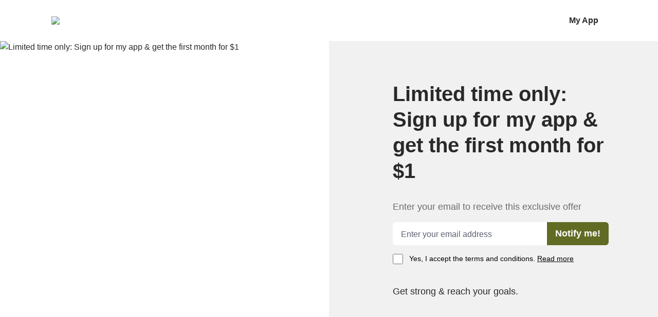

--- FILE ---
content_type: text/html; charset=UTF-8
request_url: https://playbookapp.io/creators/sweeney-fitness-coming-soon
body_size: 276921
content:
<!DOCTYPE html>
<html lang="en">
  <head itemscope itemtype="http://schema.org/WebSite">
    <meta http-equiv="X-UA-Compatible" content="IE=edge">
    <meta charset="utf-8">
    <meta name="viewport" content="width=device-width, initial-scale=1, minimum-scale=1, viewport-fit=cover">
    <meta name="referrer" content="origin-when-cross-origin">
    
		
              <link rel="shortcut icon" href="https://craftcms-assets.playbookapp.io/sweeney-fav.jpg">
    
        
    <style>[x-cloak] { display: none !important; }</style>

        
    
  
        
  
  
                
      <title>Sweeney Fitness App — Coming Soon</title>
<script>window.dataLayer = window.dataLayer || [];
function gtag(){dataLayer.push(arguments)};
gtag('js', new Date());
gtag('config', 'G-K09ZC9PQ3B', {'send_page_view': true,'anonymize_ip': false,'link_attribution': false,'allow_display_features': false,'creator_id':'1129','page_type':'presell_landing'});
</script>
<script>dataLayer = window.dataLayer || [];
(function(w,d,s,l,i){w[l]=w[l]||[];w[l].push({'gtm.start':
new Date().getTime(),event:'gtm.js'});var f=d.getElementsByTagName(s)[0],
j=d.createElement(s),dl=l!='dataLayer'?'&l='+l:'';j.async=true;j.src=
'https://www.googletagmanager.com/gtm.js?id='+i+dl;f.parentNode.insertBefore(j,f);
})(window,document,'script','dataLayer','GTM-K253LPZ');
</script><meta name="generator" content="SEOmatic">
<meta name="description" content="Sweeney Fitness app is designed for maximum impact. Learn how to get fit and get strong with simple exercises that will build muscle. Made for all levels.">
<meta name="referrer" content="no-referrer-when-downgrade">
<meta name="robots" content="all">
<meta content="en_US" property="og:locale">
<meta content="Playbook" property="og:site_name">
<meta content="website" property="og:type">
<meta content="https://playbookapp.io/creators/sweeney-fitness-coming-soon" property="og:url">
<meta content="Sweeney Fitness App — Coming Soon" property="og:title">
<meta content="Sweeney Fitness app is designed for maximum impact. Learn how to get fit and get strong with simple exercises that will build muscle. Made for all levels." property="og:description">
<meta content="https://craftcms-assets.playbookapp.io/_1200x630_crop_center-center_82_none/sweeney-seo.png?mtime=1628621330" property="og:image">
<meta content="1200" property="og:image:width">
<meta content="630" property="og:image:height">
<meta content="Sweeney Fitness app" property="og:image:alt">
<meta name="twitter:card" content="summary_large_image">
<meta name="twitter:creator" content="@">
<meta name="twitter:title" content="Sweeney Fitness App — Coming Soon">
<meta name="twitter:description" content="Sweeney Fitness app is designed for maximum impact. Learn how to get fit and get strong with simple exercises that will build muscle. Made for all levels.">
<meta name="twitter:image" content="https://craftcms-assets.playbookapp.io/_800x418_crop_center-center_82_none/sweeney-seo.png?mtime=1628621330">
<meta name="twitter:image:width" content="1200">
<meta name="twitter:image:height" content="630">
<meta name="twitter:image:alt" content="Sweeney Fitness app">
<link href="https://playbookapp.io/creators/sweeney-fitness-coming-soon" rel="canonical">
<link href="https://playbookapp.io" rel="home">
<link type="text/plain" href="https://playbookapp.io/humans.txt" rel="author"></head>
  <body x-cloak x-data class="text-grey-900"><script async src="https://www.googletagmanager.com/gtag/js?id=G-K09ZC9PQ3B"></script>

<noscript><iframe src="https://www.googletagmanager.com/ns.html?id=GTM-K253LPZ"
height="0" width="0" style="display:none;visibility:hidden"></iframe></noscript>

    
    <main class="flex flex-col min-h-full">
      
	<h1 class="sr-only">Sweeney Fitness - Coming Soon</h1>

	<style>


body .bg-theme-button { background-color: #616b23; }
body .border-theme-button { border-color: #616b23; }
body .bg-theme-secondary { background-color: #f1f1f1; }
body .bg-theme-secondary-hover:hover,.bg-theme-secondary-hover:focus { background-color: #f1f1f1; }
body .border-theme-secondary { border-color: #f1f1f1; }
body .text-theme-secondary { color: #f1f1f1; }
body .inner-bold-theme-secondary b, body .inner-bold-theme-secondary strong { color: #f1f1f1; }

body .bg-theme-primary { background-color: #616b23; }
body .border-theme-primary { border-color: #616b23; }
body .text-theme-primary { color: #616b23; }
body .inner-bold-theme-primary b, body .inner-bold-theme-primary strong { color: #616b23; }
</style>
	<header class="header container container--default flex justify-between items-center">
      <div class="py-18 sm:py-30">
      
<picture
      class="block max-w-100 md:max-w-220 w-auto h-auto max-h-50 md:max-h-60"
  >
  <source
    data-srcset="
      https://craftcms-assets.playbookapp.io/_220xAUTO_fit_center-center_none/sweeney-logo.png 220w,
      https://craftcms-assets.playbookapp.io/_440xAUTO_fit_center-center_none/sweeney-logo.png 440w
    "
    media="(min-width: 768px)"
    sizes="220px"
  >

  <img
          class="lazyload block max-w-100 md:max-w-220 w-auto h-auto max-h-50 md:max-h-60"
        data-src="https://craftcms-assets.playbookapp.io/_220xAUTO_fit_center-center_none/sweeney-logo.png"
    data-srcset="
      https://craftcms-assets.playbookapp.io/_220xAUTO_fit_center-center_none/sweeney-logo.png 220w,
      https://craftcms-assets.playbookapp.io/_440xAUTO_fit_center-center_none/sweeney-logo.png 440w
    "
    width="220"
      />
</picture>
    </div>
  
		
		
  
	
				
  
			<nav
			x-data
			class="flex items-center ml-auto py-18 sm:py-30">
			
				
				<a class="relative text-12 md:text-16 leading-125 font-bold mx-6 md:mx-16" href="https://playbookapp.io/creators/sweeney-fitness-coming-soon">
					My App										
									</a>
			
      		</nav>
	</header>

			
			

  



<div class="relative z-1 flex flex-wrap">
  <div class="transition-opacity pb-80% md:pb-0 w-full md:w-6/12 relative z-1">
    <div class="">
              
        
                  <img
            alt="Limited time only: Sign up for my app &amp; get the first month for $1"
            class="lazyload abs-fill object-cover"
            data-src="https://craftcms-assets.playbookapp.io/creators/premium/sweeney-fitness-coming-soon/_360x290_crop_center-center_none/2A2A8723.jpg"
            data-srcset="
              https://craftcms-assets.playbookapp.io/creators/premium/sweeney-fitness-coming-soon/_360x290_crop_center-center_none/2A2A8723.jpg 360w,
              https://craftcms-assets.playbookapp.io/creators/premium/sweeney-fitness-coming-soon/_720x580_crop_center-center_none/2A2A8723.jpg 720w,
              https://craftcms-assets.playbookapp.io/creators/premium/sweeney-fitness-coming-soon/_1440x1160_crop_center-center_none/2A2A8723.jpg 1440w,
              https://craftcms-assets.playbookapp.io/creators/premium/sweeney-fitness-coming-soon/_2880x2320_crop_center-center_none/2A2A8723.jpg 2880w
            "
            width="720"
            height="580"
          />
              
          </div>
  </div>

  <div class="container px-b4 sm:px-b6 lg:px-b12 relative z-2 bg-theme-secondary xl:pl-124 w-full md:w-6/12 md:flex md:items-center md:min-h-580 pt-b4 pb-b6 sm:pt-b6 md:py-0">
    <div class="max-w-b90 w-full md:py-b8">
      <h2 class="h3" >Limited time only: Sign up for my app &amp; get the first month for $1</h2>

              <div class="richtext p2 mt-b3 sm:mt-b4 text-grey-650" ><p>Enter your email to receive this exclusive offer</p></div>
      
      
      
      
      

                        
<form
  x-data="alpineComponents.mailchimpSignUp()"
	x-init="initialise('https://playbookapp.io/')"
  x-ref="form"
  class="w-full mt-b2 presell-signup-form"
  method="POST"
  @submit.prevent="submit()"
>
  <input type="hidden" name="list_id" value="2df68a48b9">

            <input type="hidden" name="marketing_permissions[]" value="621847aa8b">
          <input type="hidden" name="marketing_permissions[]" value="b68e778d90">
      
      <input type="hidden" name="tags[]" value="1129">
  
  <div x-show="!success">
    <div class="flex rounded-6">
      <div class="field flex-grow">
        <label for="243778-signup-email" class="sr-only">Email address</label>
        <input
          autocapitalize="off"
          autocorrect="off"
          class="field__input field__input--pri bg-opacity-100 rounded-br-0 rounded-tr-0 text-left"
          id="243778-signup-email"
          name="email_address"
          placeholder="Enter your email address"
          required
          type="email">
      </div>
      <button x-ref="btn" class="btn btn--grey flex-shrink-0 h-45 px-14 rounded-bl-0 rounded-tl-0 text-16 sm:text-18 bg-theme-button border-theme-button">Notify me!</button>
    </div>
  </div>

  <div class="field flex items-center mt-16">
    <input
      class="field__input w-20 h-20 mr-8 md:mr-12"
      id="gdpr-opted-in"
      name="gdpr-opted-in"
      required
      type="checkbox">
    <label for="gdpr-opted-in" class="text-12 md:text-14 text-black">Yes, I accept the terms and conditions. <a href="https://playbookapp.io/terms-conditions-newsletter" class="underline" target="_blank" rel="noopener nofollow">Read more</a></label>
  </div>

  <div
    x-show="message"
    x-transition:enter-start="opacity-0"
    x-transition:leave="opacity-0"
    x-cloak>
    <div class="flex flex-wrap justify-center md:justify-start items-center text-center md:text-left my-32">
      <div x-show="success">
        <svg class="w-80 h-80 mb-24 md:mb-0 md:mr-32 text-green-1000" width="24px" height="24px" xmlns="http://www.w3.org/2000/svg" xmlns:xlink="http://www.w3.org/1999/xlink" viewBox="0 0 24 24" version="1.1">
  <g id="pblpetkkrh-Sales-Page-(Non-premium)" stroke="none" stroke-width="1" fill="none" fill-rule="evenodd">
    <g id="pblpetkkrh-Sales-Page-(Non-Premium)" transform="translate(-100.000000, -1849.000000)">
      <g id="pblpetkkrh-all-access" transform="translate(100.000000, 1488.000000)">
        <g id="pblpetkkrh-check-copy-12" transform="translate(0.000000, 361.000000)">
          <circle id="pblpetkkrh-Oval" fill="currentColor" cx="11.9466667" cy="11.9466667" r="11.9466667"></circle>
          <path d="M9.3044637,16.2815238 C9.78325033,16.7594921 10.5594474,16.7594921 11.0381727,16.2815238 L17.1342893,10.1958884 C17.6130147,9.7179202 17.6130147,8.9430499 17.1342893,8.46514285 C16.6555027,7.98717461 15.8792444,7.98717461 15.400519,8.46514285 L10.1713182,13.6854054 L8.492776,12.0097323 C8.01398937,11.5317641 7.23779232,11.5317641 6.75906699,12.0097323 C6.28034165,12.4877006 6.28028036,13.2625709 6.75906699,13.7404779 L9.3044637,16.2815238 Z" id="pblpetkkrh-Path" fill="#FFFFFF" fill-rule="nonzero"></path>
        </g>
      </g>
    </g>
  </g>
</svg>

      </div>
      <div class="w-full md:max-w-fit-content">
        <h4 class="h4 text-24">Thank you for signing up!</h4>
        <p class="text-18" x-show="success">Keep an eye on your inbox!</p>
      </div>
    </div>
  </div>
</form>
              
              <div class="richtext  mt-b3 sm:mt-b5 text-12 sm:leading-155 sm:text-18">
          <p>Get strong &amp; reach your goals.</p>
        </div>
          </div>
  </div>
</div>

					
<section class="container container--default max-w-full my-b4 sm:my-0 overflow-hidden sm:py-80 relative z-1"
      x-data="alpineComponents.carousel({
      carouselOptions: { align: 'start', loop: true }
    })"
    x-init="carouselSetup()"
  >
      
    <h2 class="h2 max-w-b55 md:max-w-b110 mx-auto mb-b5 sm:mb-b7 text-center w-full" >What&#039;s inside the app</h2>
  
  <div class="embla max-w-b55 md:max-w-b110 mx-auto relative w-full z-1">
    <div x-ref="outer">
      <ul class="embla__container -ml-b2 sm:-ml-b6 md:-ml-100">
                  <li class="embla__slide flex pl-b2 sm:pl-b6 md:pl-100 w-full">
            <div class="flex flex-col md:block md:py-64 relative w-full z-1">
                              <div class="relative md:absolute md:left-48 lg:left-80 -mb-b21 max-w-164 sm:max-w-180 md:max-w-full mx-24 md:m-0 md:top-1/2 w-full md:w-4/12 z-2 transform md:-translate-y-1/2">
                  
<div class="transition-opacity w-full">
  <div class="device">
          
  
  
  
  
    <img
  alt="Workouts designed for you"
  class="lazyload device__content"
  data-src="https://craftcms-assets.playbookapp.io/creators/premium/sweeney-fitness-coming-soon/_premiumPageBuilderDevice1x/Channel.png"
  data-srcset="https://craftcms-assets.playbookapp.io/creators/premium/sweeney-fitness-coming-soon/_premiumPageBuilderDevice1x/Channel.png 1x, https://craftcms-assets.playbookapp.io/creators/premium/sweeney-fitness-coming-soon/_premiumPageBuilderDevice2x/Channel.png 2x"  width="260"   height="550"    />

      </div>
</div>
                </div>
              
              <div
                class="duration-500 ease-in-out flex flex-grow md:items-center md:justify-end h-full min-h-320 lg:min-h-460 pt-b25 pb-b5 md:pt-b10 rounded-10 w-full"
                :class="{ 'bg-theme-secondary': currentIndex === 0 }"
              >
                <div class="px-b3 md:pl-b12 md:pr-b6 lg:pl-140 lg:pr-60 w-full md:w-8/12">
                  <div class="md:max-w-324 w-full">
                                          <p class="inline-block px-6 py-2 text-16 caps mb-20 bg-theme-primary text-white">Programs</p>
                    
                    <h2 class="h3" >Workouts designed for you</h2>

                                          <div class="richtext mt-b2 p2 text-grey-650" ><p>Build muscle, tone your body, and increase your confidence with Sweeney Fitness workouts. Our exercises are designed for all levels for maximum impact and gains.</p>
<p><br /></p></div>
                    
                                          
                      
                      
                      
                                      </div>
                </div>
              </div>
            </div>
          </li>
                  <li class="embla__slide flex pl-b2 sm:pl-b6 md:pl-100 w-full">
            <div class="flex flex-col md:block md:py-64 relative w-full z-1">
                              <div class="relative md:absolute md:left-48 lg:left-80 -mb-b21 max-w-164 sm:max-w-180 md:max-w-full mx-24 md:m-0 md:top-1/2 w-full md:w-4/12 z-2 transform md:-translate-y-1/2">
                  
<div class="transition-opacity w-full">
  <div class="device">
          
  
  
  
  
    <img
  alt="Access to nutrition guides &amp; healthy tips"
  class="lazyload device__content"
  data-src="https://craftcms-assets.playbookapp.io/creators/premium/sweeney-fitness-coming-soon/_premiumPageBuilderDevice1x/Insights.png"
  data-srcset="https://craftcms-assets.playbookapp.io/creators/premium/sweeney-fitness-coming-soon/_premiumPageBuilderDevice1x/Insights.png 1x, https://craftcms-assets.playbookapp.io/creators/premium/sweeney-fitness-coming-soon/_premiumPageBuilderDevice2x/Insights.png 2x"  width="260"   height="550"    />

      </div>
</div>
                </div>
              
              <div
                class="duration-500 ease-in-out flex flex-grow md:items-center md:justify-end h-full min-h-320 lg:min-h-460 pt-b25 pb-b5 md:pt-b10 rounded-10 w-full"
                :class="{ 'bg-theme-secondary': currentIndex === 1 }"
              >
                <div class="px-b3 md:pl-b12 md:pr-b6 lg:pl-140 lg:pr-60 w-full md:w-8/12">
                  <div class="md:max-w-324 w-full">
                                          <p class="inline-block px-6 py-2 text-16 caps mb-20 bg-theme-primary text-white">Nutrition</p>
                    
                    <h2 class="h3" >Access to nutrition guides &amp; healthy tips</h2>

                                          <div class="richtext mt-b2 p2 text-grey-650" ><p>A healthy body starts on the inside<strong>. </strong>Get the most out of your training with complimentary nutrition plans and recipes.</p></div>
                    
                                          
                      
                      
                      
                                      </div>
                </div>
              </div>
            </div>
          </li>
                  <li class="embla__slide flex pl-b2 sm:pl-b6 md:pl-100 w-full">
            <div class="flex flex-col md:block md:py-64 relative w-full z-1">
                              <div class="relative md:absolute md:left-48 lg:left-80 -mb-b21 max-w-164 sm:max-w-180 md:max-w-full mx-24 md:m-0 md:top-1/2 w-full md:w-4/12 z-2 transform md:-translate-y-1/2">
                  
<div class="transition-opacity w-full">
  <div class="device">
          
  
  
  
  
    <img
  alt="Easy-to-follow exercise videos"
  class="lazyload device__content"
  data-src="https://craftcms-assets.playbookapp.io/creators/premium/sweeney-fitness-coming-soon/_premiumPageBuilderDevice1x/video-sample.png"
  data-srcset="https://craftcms-assets.playbookapp.io/creators/premium/sweeney-fitness-coming-soon/_premiumPageBuilderDevice1x/video-sample.png 1x, https://craftcms-assets.playbookapp.io/creators/premium/sweeney-fitness-coming-soon/_premiumPageBuilderDevice2x/video-sample.png 2x"  width="260"   height="550"    />

      </div>
</div>
                </div>
              
              <div
                class="duration-500 ease-in-out flex flex-grow md:items-center md:justify-end h-full min-h-320 lg:min-h-460 pt-b25 pb-b5 md:pt-b10 rounded-10 w-full"
                :class="{ 'bg-theme-secondary': currentIndex === 2 }"
              >
                <div class="px-b3 md:pl-b12 md:pr-b6 lg:pl-140 lg:pr-60 w-full md:w-8/12">
                  <div class="md:max-w-324 w-full">
                                          <p class="inline-block px-6 py-2 text-16 caps mb-20 bg-theme-primary text-white">EXERCISES</p>
                    
                    <h2 class="h3" >Easy-to-follow exercise videos</h2>

                                          <div class="richtext mt-b2 p2 text-grey-650" ><p>Workout with me at home or in the gym. My exercises come with specific instructions and tips to help you.</p></div>
                    
                                          
                      
                      
                      
                                      </div>
                </div>
              </div>
            </div>
          </li>
              </ul>
    </div>

          <button x-ref="btnPrev"
        class="embla__btn btn btn--grey btn--outline btn--icon-lg hidden md:flex absolute left-0 top-1/2 transform -translate-x-1/2 -translate-y-1/2 z-2"
        x-cloak
        aria-label="Previous image">
        <svg class="h-12 w-24 transform -scale-x-100" width="25" height="12" xmlns="http://www.w3.org/2000/svg" viewBox="0 0 25 12">
  <path d="m43.713562 31.3149835c-.000293-.0002903-.0005372-.000629-.0008789-.0009193l-5.1027319-5.0322609c-.3822752-.3769841-1.0005854-.3755809-1.3811028.0032903-.3804686.3788228-.3790037.991549.0032715 1.3685814l3.4259748 3.3785826h-20.6815327c-.5393552 0-.976562.4332583-.976562.9677424 0 .5344842.4372068.9677425.976562.9677425h20.6814839l-3.4258772 3.3785826c-.3822752.3770324-.3837401.9897586-.0032715 1.3685814.3805174.3789196.9988765.380226 1.3811028.0032903l5.1027319-5.0322609c.0002929-.0002903.0005371-.000629.0008789-.0009193.3824705-.3782906.3812498-.9930006-.0000488-1.3700331z" fill="currentColor" transform="translate(-19 -26)"></path>
</svg>

      </button>

      <button x-ref="btnNext"
        class="embla__btn btn btn--grey btn--outline btn--icon-lg hidden md:flex absolute right-0 top-1/2 transform translate-x-1/2 -translate-y-1/2 z-2"
        x-cloak
        aria-label="Next image">
        <svg class="h-12 w-24" width="25" height="12" xmlns="http://www.w3.org/2000/svg" viewBox="0 0 25 12">
  <path d="m43.713562 31.3149835c-.000293-.0002903-.0005372-.000629-.0008789-.0009193l-5.1027319-5.0322609c-.3822752-.3769841-1.0005854-.3755809-1.3811028.0032903-.3804686.3788228-.3790037.991549.0032715 1.3685814l3.4259748 3.3785826h-20.6815327c-.5393552 0-.976562.4332583-.976562.9677424 0 .5344842.4372068.9677425.976562.9677425h20.6814839l-3.4258772 3.3785826c-.3822752.3770324-.3837401.9897586-.0032715 1.3685814.3805174.3789196.9988765.380226 1.3811028.0032903l5.1027319-5.0322609c.0002929-.0002903.0005371-.000629.0008789-.0009193.3824705-.3782906.3812498-.9930006-.0000488-1.3700331z" fill="currentColor" transform="translate(-19 -26)"></path>
</svg>

      </button>

      <ul class="flex md:hidden justify-center -ml-4 mt-b3 relative z-1">
                  <li class="flex flex-shrink-0 pl-b1/2">
            <button
              class="pip duration-300 ease-in-out is-active"
              data-carousel-pip
              aria-label="View slide 1"></button>
          </li>
                  <li class="flex flex-shrink-0 pl-b1/2">
            <button
              class="pip duration-300 ease-in-out"
              data-carousel-pip
              aria-label="View slide 2"></button>
          </li>
                  <li class="flex flex-shrink-0 pl-b1/2">
            <button
              class="pip duration-300 ease-in-out"
              data-carousel-pip
              aria-label="View slide 3"></button>
          </li>
              </ul>
      </div>
</section>

					
<section class="bg-grey-100 py-56 sm:py-80">
  <div class="container container--default">
          
      <h2 class="h2 lg:leading-125 mb-42 sm:mb-72 sm:text-36 lg:text-40 text-center" >Membership Perks</h2>
    
    <ul class="flex flex-wrap -mb-36 sm:-mb-b5 md:-mb-b9 -ml-36">
              <li class="pl-36 pb-36 sm:pb-b6 md:pb-b9 w-full sm:w-6/12 md:w-4/12">
          <div class="max-w-b35 mx-auto text-center w-full">
                          <svg class="h-60 mb-b2 sm:mb-28 mx-auto text-theme-primary w-60" width="54" height="54" xmlns="http://www.w3.org/2000/svg" viewBox="0 0 54 54">
  <path d="m332.507462 217.220703 16.634079-13.411529c1.124572-.993378 3.681762-1.809174 5.808197-.993378 2.126434.815796 3.293243 1.945068 4.055694 4.187054 2.196201 8.170549 6.117224 22.767387 8.270096 30.775928.579515 2.154692.133896 3.994232-1.354523 5.793778-1.58464 1.682144-3.465927 2.243118-5.420562 2.062988 0 0-6.968761-.762828-20.906281-2.288483l-2.971527.794907 2.489517 8.565155c.387246 1.439161-.600525 2.521972-1.587997 2.726486-.987473.204514-2.275986-.204514-2.63794-1.436737l-2.58699-8.953156c-1.312439 0-2.667455-.353942-3.810238-1.01007-1.142782-.656128-2.006238-1.47847-2.8456-2.823532l-2.460678.658386c-1.73313.46442-3.085846.138763-4.615021-.581848-1.554401-.893738-2.544277-2.100632-3.010056-3.831406-.270801-1.015243-.563228-2.090927-.83403-3.106171-.365661-1.66542-.365661-3.285904.659287-4.858383s1.928634-2.186798 3.613266-2.791443l2.561126-.687805c-.02313-1.06839.365174-2.78825 1.070374-3.899063 1.180512-1.859512 2.529266-2.860855 4.589066-3.483261zm8.654739 21.878601 19.888611 2.162598c.654709.106811 1.390045-.315445 1.67102-.743515.280976-.42807.480978-.881435.301361-1.552841-2.147186-8.026175-6.024166-22.587131-8.258743-30.738205-.185623-.672257-.751845-1.084085-1.187836-1.224491-.43599-.143106-1.33641-.143106-1.896316.420124l-15.647293 12.617584zm-9.191742-17.171295-3.753357 1.008545c-.693252.186308-1.429049.796652-1.789215 1.414978-.360166.621026-.565979 1.487244-.354401 2.41745l3.095826 11.507538c.216949.822784.891296 1.579178 1.473693 1.910522.582398.331345 1.391419.568024 2.330323.374207l3.738586-.994019zm-9.503922 8.397568c-1.181132.315747-1.942108.520345-2.282928.613794-.51123.140173-.93573.645056-1.079971.941519-.144242.296463-.272049.861801-.128998 1.293869.26709.984299.60313 2.215195.873932 3.230438.276962.658463.586466.871841.897888 1.050049.008588.004914.017469.009742.026628.014483.322982.167186.85063.262205 1.328688.136838l2.160446-.587112z" fill="currentColor" fill-rule="evenodd" transform="translate(-314 -202)"></path>
</svg>

            
                          <h3 class="font-bold p2">Daily motivation</h3>
            
                          <div class="richtext sm:leading-162 text-16 text-grey-650 mt-b2"><p>Receive messages and videos from me to keep you on track and help you stay motivated.</p></div>
                      </div>
        </li>
              <li class="pl-36 pb-36 sm:pb-b6 md:pb-b9 w-full sm:w-6/12 md:w-4/12">
          <div class="max-w-b35 mx-auto text-center w-full">
                          <svg class="h-60 mb-b2 sm:mb-28 mx-auto text-theme-primary w-60" width="56" height="56" xmlns="http://www.w3.org/2000/svg" viewBox="0 0 56 56">
  <path d="m31.828125 0c6.6340312 0 12.03125 5.39721875 12.03125 12.03125 0 3.5859687-1.5775156 6.8099063-4.0744375 9.016 2.4337031 1.5453594 4.0575938 4.2566563 4.0742187 7.3428906l8.8228438-5.3254687c.6756094-.4078594 1.5184531-.42 2.2057656-.0321563.6872031.3878438 1.1122344 1.1158438 1.1122344 1.9049844v9.734375c0 1.2081563-.9793437 2.1875-2.1875 2.1875s-2.1875-.9793437-2.1875-2.1875v-5.8588906l-8.822625 5.3253594c-.6757188.4079687-1.5185625.4201093-2.2057656.0322656-.6872031-.3879531-1.1122344-1.1158438-1.1122344-1.9049844v-3.828125c0-2.412375-1.962625-4.375-4.375-4.375h-26.359375c-2.412375 0-4.375 1.962625-4.375 4.375v18.8125c0 2.412375 1.962625 4.375 4.375 4.375h26.359375c2.412375 0 4.375-1.962625 4.375-4.375v-3.9375c0-.7865156.4222969-1.5125469 1.106-1.901375.6835937-.3887188 1.523375-.3809531 2.1995313.0212187l8.8350937 5.2532813v-1.07625c0-1.2081563.9793437-2.1875 2.1875-2.1875s2.1875.9793437 2.1875 2.1875v4.921875c0 .7865156-.4222969 1.5125469-1.106 1.901375-.6835937.3887188-1.523375.3808438-2.1995313-.0212187l-8.8350937-5.2532813v.091875c0 4.82475-3.92525 8.75-8.75 8.75h-26.359375c-4.82475 0-8.75-3.92525-8.75-8.75v-18.8125c0-2.799125 1.32278125-5.2936406 3.37421875-6.8963125-2.06828125-1.8347656-3.37421875-4.5107344-3.37421875-7.4865 0-5.51829688 4.48951562-10.0078125 10.0078125-10.0078125 4.8051719 0 8.8297344 3.40440625 9.7898281 7.9277188.030625-6.60810943 5.415375-11.9745938 12.0304844-11.9745938zm-20.890625 28.4375c1.2081229 0 2.1875.9793771 2.1875 2.1875s-.9793771 2.1875-2.1875 2.1875c-1.20812289 0-2.1875-.9793771-2.1875-2.1875s.97937711-2.1875 2.1875-2.1875zm-.9296875-20.015625c-3.10592187 0-5.6328125 2.5268906-5.6328125 5.6328125s2.52689063 5.6328125 5.6328125 5.6328125c3.1059219 0 5.6328125-2.5268906 5.6328125-5.6328125s-2.5268906-5.6328125-5.6328125-5.6328125zm10.0046406 5.8787969c-.0483437 1.9936875-.6828281 3.8444219-1.7369843 5.3868281h4.2786406c-1.2619688-1.526-2.1545781-3.3676562-2.5416563-5.3868281zm11.8156719-9.9256719c-4.2216563 0-7.65625 3.43459375-7.65625 7.65625 0 4.2216563 3.4345937 7.65625 7.65625 7.65625s7.65625-3.4345937 7.65625-7.65625c0-4.22165625-3.4345937-7.65625-7.65625-7.65625z" fill="currentColor"></path>
</svg>

            
                          <h3 class="font-bold p2">Easy-to-follow videos</h3>
            
                          <div class="richtext sm:leading-162 text-16 text-grey-650 mt-b2"><p>I make exercise easy by walking you through the moves and providing simple instructions.</p></div>
                      </div>
        </li>
              <li class="pl-36 pb-36 sm:pb-b6 md:pb-b9 w-full sm:w-6/12 md:w-4/12">
          <div class="max-w-b35 mx-auto text-center w-full">
                          <svg class="h-60 mb-b2 sm:mb-28 mx-auto text-theme-primary w-60" width="56" height="56" xmlns="http://www.w3.org/2000/svg" viewBox="0 0 56 56">
  <path d="m49.7763061 40.7303192c2.4673462-2.0068281 4.0481568-5.0744267 4.0481568-8.5063563 0-6.0312253-4.8791504-10.9376645-10.8764038-10.9376645-1.2390137 0-2.4297486.2096622-3.5397339.5950454-1.2556762-1.126075-2.6651611-2.0558066-4.1763305-2.7638462 2.2464599-2.0051095 3.6649169-4.9287802 3.6649169-8.1798332 0-6.03122524-4.8791504-10.9376644-10.8764038-10.9376644-5.9976807 0-10.876831 4.90643916-10.876831 10.9376644 0 3.2441789 1.4124755 6.1626938 3.6508179 8.1673738-1.5201417.7088989-2.9377442 1.6424972-4.2002564 2.7737278-1.1112671-.3836646-2.3028565-.5924676-3.5422974-.5924676-6.02844234 0-10.93322749 4.9317877-10.93322749 10.9943764 0 3.4246258 1.56542968 6.4883576 4.01440429 8.5063564-3.68072512 2.3234696-6.1331177 6.440668-6.1331177 11.1241262v1.9015675c0 1.2081354.97369388 2.1872751 2.17553711 2.1872751h51.64892579c1.2018432 0 2.1755371-.9791397 2.1755371-2.1872751v-1.9015675c0-4.7212662-2.4925537-8.8681095-6.2236939-11.1808382zm-.3024902-8.5063563c0 3.6183915-2.9274902 6.562255-6.5257568 6.562255-3.5986939 0-6.5261841-2.9438635-6.5261841-6.562255 0-3.6188211 2.9274902-6.5626846 6.5261841-6.5626846 3.5982666 0 6.5257568 2.9438635 6.5257568 6.5626846zm-21.4533081-27.84898301c3.5982667 0 6.5261841 2.94386349 6.5261841 6.56268451 0 3.6183915-2.9279174 6.562255-6.5261841 6.562255-3.5982666 0-6.5261841-2.9438635-6.5261841-6.562255 0-3.61882102 2.9279175-6.56268451 6.5261841-6.56268451zm7.4460449 19.91704961c-2.0900879 1.9943687-3.3953247 4.8127786-3.3953247 7.9319334 0 3.4319296 1.5808105 6.4995282 4.0481568 8.5063563-3.6555176 2.2658985-6.1215821 6.2920142-6.2198486 10.8947009h-3.7990724c-.0978393-4.5644492-2.5241698-8.5622089-6.1296996-10.8379889 2.4489746-2.0179988 4.0144043-5.0817306 4.0144043-8.5063564 0-3.14837-1.3231812-5.9912691-3.4389039-7.9976677 4.4237061-3.2171117 10.4991456-3.2141043 14.9202881.0090224zm-28.99719229 7.9886453c0-3.6501845 2.953125-6.6193965 6.58258049-6.6193965 3.6298828 0 6.5825806 2.969212 6.5825806 6.6193965 0 3.3094835-2.4280396 6.0595813-5.5866699 6.543351-.3289795-.0249188-.6609498-.0378079-.9959107-.0378079s-.6669311.0128891-.9954834.0378079c-3.15905763-.4837697-5.58709709-3.2338675-5.58709709-6.543351zm-2.11401378 19.3443453c.13928228-4.3431868 3.44274907-7.8945551 7.66223147-8.3998067.3405151.0322227.6853028.0498378 1.0343628.0498378.3490601 0 .6938476-.0176151 1.0347901-.0498378 4.2194824.5056812 7.5225219 4.0566199 7.6622314 8.3998067zm29.89569097 0c.1508179-4.6929103 3.9943237-8.4638224 8.6970215-8.4638224 4.7026977 0 8.5462037 3.7709121 8.6965943 8.4638224z" fill="currentColor"></path>
</svg>

            
                          <h3 class="font-bold p2">Community</h3>
            
                          <div class="richtext sm:leading-162 text-16 text-grey-650 mt-b2"><p>Get access to my exclusive Facebook group to share your fitness journey and get tips from thousands of other people on my programs.</p></div>
                      </div>
        </li>
              <li class="pl-36 pb-36 sm:pb-b6 md:pb-b9 w-full sm:w-6/12 md:w-4/12">
          <div class="max-w-b35 mx-auto text-center w-full">
                          <svg class="h-60 mb-b2 sm:mb-28 mx-auto text-theme-primary w-60" width="60" height="60" xmlns="http://www.w3.org/2000/svg" viewBox="0 0 60 60">
  <path d="m338.742188 524.992188c1.294555 0 2.34375 1.049194 2.34375 2.34375 0 1.294555-1.049195 2.34375-2.34375 2.34375-1.294556 0-2.34375-1.049195-2.34375-2.34375 0-1.294556 1.049194-2.34375 2.34375-2.34375zm4.6875-36.328126c0-1.294555-1.049195-2.34375-2.34375-2.34375h-4.6875c-1.294556 0-2.34375 1.049195-2.34375 2.34375 0 1.294556 1.049194 2.34375 2.34375 2.34375h4.6875c1.294555 0 2.34375-1.049194 2.34375-2.34375zm34.570312 12.1875c0 3.49228-1.999054 6.571656-5.039062 8.026887v10.371551c0 1.294556-1.049195 2.34375-2.34375 2.34375h-21.5625c-1.294556 0-2.34375-1.049194-2.34375-2.34375v-10.213165c-3.214417-1.376038-5.390626-4.558869-5.390626-8.185273 0-4.910888 3.995362-8.90625 8.90625-8.90625.181275 0 .362549.005494.543366.01648 1.070709-1.425934 2.454987-2.56073 4.026947-3.330231v-1.256561c0-2.584534-2.102966-4.6875-4.6875-4.6875h-22.734375c-2.584534 0-4.6875 2.102966-4.6875 4.6875v41.25c0 2.584534 2.102966 4.6875 4.6875 4.6875h22.734375c2.584534 0 4.6875-2.102966 4.6875-4.6875 0-1.294556 1.049194-2.34375 2.34375-2.34375s2.34375 1.049194 2.34375 2.34375c0 5.169525-4.205475 9.375-9.375 9.375h-22.734375c-5.169525 0-9.375-4.205475-9.375-9.375v-41.25c0-5.169525 4.205475-9.375 9.375-9.375h22.734375c5.169525 0 9.375 4.205475 9.375 9.375v.120392c.07782-.001373.156097-.003204.234375-.003204 3.551788 0 6.848602 1.675872 8.944702 4.463653.14328-.006866.28656-.010529.430298-.010529 4.910889 0 8.90625 3.995362 8.90625 8.90625zm-4.6875 0c0-2.326354-1.892395-4.21875-4.21875-4.21875-.343323 0-.687103.042115-1.021729.12497-1.03775.257721-2.11853-.219727-2.626647-1.160431-1.139374-2.108002-3.333436-3.417663-5.726624-3.417663-2.401886 0-4.599609 1.316986-5.736237 3.437805-.51361.957641-1.618194 1.43692-2.668304 1.157684-.354309-.094757-.72052-.142365-1.087647-.142365-2.326354 0-4.21875 1.892396-4.21875 4.21875 0 2.042542 1.456605 3.787537 3.462983 4.149628 1.11557.201416 1.927643 1.172333 1.927643 2.306671v.223389h9.84375c1.294555 0 2.34375 1.049194 2.34375 2.34375s-1.049195 2.34375-2.34375 2.34375h-9.84375v4.6875h16.875v-9.671631c0-1.085815.745239-2.029266 1.8013-2.280121 1.906585-.453644 3.237762-2.14096 3.237762-4.102936z" fill="currentColor" transform="translate(-318 -478)"></path>
</svg>

            
                          <h3 class="font-bold p2">Delicious recipes</h3>
            
                          <div class="richtext sm:leading-162 text-16 text-grey-650 mt-b2"><p>I have a ton of snack and meal ideas to share with you to help nourish your body and boost your energy.</p></div>
                      </div>
        </li>
              <li class="pl-36 pb-36 sm:pb-b6 md:pb-b9 w-full sm:w-6/12 md:w-4/12">
          <div class="max-w-b35 mx-auto text-center w-full">
                          <svg class="h-60 mb-b2 sm:mb-28 mx-auto text-theme-primary w-60" width="49" height="60" xmlns="http://www.w3.org/2000/svg" viewBox="0 0 49 60">
  <path d="m722.5 480c5.416384 0 9.953914 3.824158 11.038477 8.90625h3.951168c1.298537 0 2.350957 1.049194 2.350957 2.34375v2.109375h4.808441c1.298537 0 2.350957 1.049194 2.350957 2.34375v41.953125c0 1.294556-1.05242 2.34375-2.350957 2.34375h-44.298086c-1.298537 0-2.350957-1.049194-2.350957-2.34375v-41.953125c0-1.294556 1.05242-2.34375 2.350957-2.34375h4.808441v-2.109375c0-1.294556 1.052421-2.34375 2.350957-2.34375h3.951168c1.084563-5.082092 5.622093-8.90625 11.038477-8.90625zm-17.340602 18.046875h-2.457484v37.265625h39.596172v-37.265625h-2.457484v2.109375c0 1.294556-1.05242 2.34375-2.350957 2.34375h-29.97929c-1.298536 0-2.350957-1.049194-2.350957-2.34375zm17.340602-13.359375c-3.629749 0-6.582679 2.943878-6.582679 6.5625 0 1.294556-1.05242 2.34375-2.350957 2.34375h-3.705052v4.21875h25.277376v-4.21875h-3.705052c-1.298537 0-2.350957-1.049194-2.350957-2.34375 0-3.618622-2.95293-6.5625-6.582679-6.5625zm0 3.632812c1.62317 0 2.938696 1.311493 2.938696 2.929688s-1.315526 2.929688-2.938696 2.929688-2.938696-1.311493-2.938696-2.929688 1.315526-2.929688 2.938696-2.929688z" fill="currentColor" transform="translate(-698 -480)"></path>
</svg>

            
                          <h3 class="font-bold p2">Workout programs</h3>
            
                          <div class="richtext sm:leading-162 text-16 text-grey-650 mt-b2"><p>My workouts are made for all fitness levels with modified exercises from beginner to advanced.</p></div>
                      </div>
        </li>
              <li class="pl-36 pb-36 sm:pb-b6 md:pb-b9 w-full sm:w-6/12 md:w-4/12">
          <div class="max-w-b35 mx-auto text-center w-full">
                          <svg class="h-60 mb-b2 sm:mb-28 mx-auto text-theme-primary w-60" width="61" height="58" xmlns="http://www.w3.org/2000/svg" viewBox="0 0 61 58">
  <path d="m53.5752577 55.8228924h-48.03298966c-3.05563711 0-5.54226804-2.4866309-5.54226804-5.542268v-29.3629361c0-2.7064742 1.75689897-5.7879752 4.08465155-7.168l21.46889895-12.72689483c2.3129732-1.3689402 5.9320742-1.36339793 8.2395052.01477939l21.2527505 12.70287834c2.3222103 1.3874144 4.0717196 4.4726103 4.0717196 7.1772371v29.3647835c0 3.0556371-2.486631 5.5404206-5.5422681 5.5404206zm-46.64742265-3.6948453h45.46507215l-20.9682474-17.3214351c-.8941526-.738969-2.4626144-.7408165-3.3586144-.0055422zm-3.23298969-24.454334v22.3261031l16.46238354-13.4935753zm35.41878764 8.6939711 16.3090474 13.4714062v-22.0711588zm-35.41878764-12.8876206 19.55312164 10.4915134 2.4755464-2.0303175c2.2630928-1.8548124 5.8027546-1.8455753 8.0529155.0147793l2.2520082 1.8585073 19.3942433-10.2236372v-2.6732206c0-1.385567-1.0825897-3.2939546-2.2704825-4.0033649l-21.2527505-12.7047258c-1.1675711-.69832577-3.2921072-.7001732-4.4615258-.00738969l-21.47074634 12.72689489c-1.18974021.703868-2.2723299 2.6048659-2.2723299 3.9885855z" fill="currentColor" stroke="currentColor" transform="translate(1 1)"></path>
</svg>

            
                          <h3 class="font-bold p2">Talk to me</h3>
            
                          <div class="richtext sm:leading-162 text-16 text-grey-650 mt-b2"><p>Message me directly on the app to ask me any questions you may have.</p></div>
                      </div>
        </li>
          </ul>

    
          <div class="mt-b5 sm:mt-b7">
                  <h3 class="font-bold mb-20 text-20 sm:text-24 text-center">Join my community for just $1</h3>
        
                  
<form
  x-data="alpineComponents.mailchimpSignUp()"
	x-init="initialise('https://playbookapp.io/')"
  x-ref="form"
  class="w-full max-w-b49 mx-auto presell-signup-form"
  method="POST"
  @submit.prevent="submit()"
>
  <input type="hidden" name="list_id" value="2df68a48b9">

            <input type="hidden" name="marketing_permissions[]" value="621847aa8b">
          <input type="hidden" name="marketing_permissions[]" value="b68e778d90">
      
      <input type="hidden" name="tags[]" value="1129">
  
  <div x-show="!success">
    <div class="flex rounded-6">
      <div class="field flex-grow">
        <label for="243783-signup-email" class="sr-only">Email address</label>
        <input
          autocapitalize="off"
          autocorrect="off"
          class="field__input field__input--pri bg-opacity-100 rounded-br-0 rounded-tr-0 text-left"
          id="243783-signup-email"
          name="email_address"
          placeholder="Enter your email address"
          required
          type="email">
      </div>
      <button x-ref="btn" class="btn btn--grey flex-shrink-0 h-45 px-14 rounded-bl-0 rounded-tl-0 text-16 sm:text-18 bg-theme-button border-theme-button">Notify me!</button>
    </div>
  </div>

  <div class="field flex items-center mt-16">
    <input
      class="field__input w-20 h-20 mr-8 md:mr-12"
      id="gdpr-opted-in"
      name="gdpr-opted-in"
      required
      type="checkbox">
    <label for="gdpr-opted-in" class="text-12 md:text-14 text-black">Yes, I accept the terms and conditions. <a href="https://playbookapp.io/terms-conditions-newsletter" class="underline" target="_blank" rel="noopener nofollow">Read more</a></label>
  </div>

  <div
    x-show="message"
    x-transition:enter-start="opacity-0"
    x-transition:leave="opacity-0"
    x-cloak>
    <div class="flex flex-wrap justify-center md:justify-start items-center text-center md:text-left my-32">
      <div x-show="success">
        <svg class="w-80 h-80 mb-24 md:mb-0 md:mr-32 text-green-1000" width="24px" height="24px" xmlns="http://www.w3.org/2000/svg" xmlns:xlink="http://www.w3.org/1999/xlink" viewBox="0 0 24 24" version="1.1">
  <g id="lygpecjacz-Sales-Page-(Non-premium)" stroke="none" stroke-width="1" fill="none" fill-rule="evenodd">
    <g id="lygpecjacz-Sales-Page-(Non-Premium)" transform="translate(-100.000000, -1849.000000)">
      <g id="lygpecjacz-all-access" transform="translate(100.000000, 1488.000000)">
        <g id="lygpecjacz-check-copy-12" transform="translate(0.000000, 361.000000)">
          <circle id="lygpecjacz-Oval" fill="currentColor" cx="11.9466667" cy="11.9466667" r="11.9466667"></circle>
          <path d="M9.3044637,16.2815238 C9.78325033,16.7594921 10.5594474,16.7594921 11.0381727,16.2815238 L17.1342893,10.1958884 C17.6130147,9.7179202 17.6130147,8.9430499 17.1342893,8.46514285 C16.6555027,7.98717461 15.8792444,7.98717461 15.400519,8.46514285 L10.1713182,13.6854054 L8.492776,12.0097323 C8.01398937,11.5317641 7.23779232,11.5317641 6.75906699,12.0097323 C6.28034165,12.4877006 6.28028036,13.2625709 6.75906699,13.7404779 L9.3044637,16.2815238 Z" id="lygpecjacz-Path" fill="#FFFFFF" fill-rule="nonzero"></path>
        </g>
      </g>
    </g>
  </g>
</svg>

      </div>
      <div class="w-full md:max-w-fit-content">
        <h4 class="h4 text-24">Thank you for signing up!</h4>
        <p class="text-18" x-show="success">Keep an eye on your inbox!</p>
      </div>
    </div>
  </div>
</form>
              </div>
      </div>
</section>

					

  

      
    

<div class="relative z-1 ">
  <div class="transition-opacity ">
    <div class="">
      
          </div>
  </div>

  <div class="container px-b4 sm:px-b6 lg:px-b12 relative z-2 py-b10 text-center">
    <div class="max-w-b90 w-full mx-auto sm:mb-b3">
      <h2 class="h3 sm:leading-110 sm:max-w-b63 sm:mx-auto sm:text-56 w-full" >I want to hear from you!</h2>

              <div class="richtext p2 mx-auto text-grey-650 mt-b1 sm:mt-b2" ><p>What’s important to you? What do you want to see on my app to help you workout? I want to know. Take two minutes to fill out my survey below.</p></div>
      
      
      
      
      <a
      href="https://playbookapp.typeform.com/to/j2fdHUOg"
      class="btn btn--lg btn--grey bg-theme-primary border-theme-primary inline-flex mt-b3 sm:mt-b4"
                ><span>Share your opinion here</span>

    </a>

      
          </div>
  </div>
</div>

			
	
	
	
				
	
	<script>
				window.creator_name = 'sweeney-fitness';
						window.page_type = 'presell';
		
					window.sourceInfluencerId = '1129';
			</script>

    </main>

    <div class="popup"
  :class="{ 'popup--closed': !show }"
  x-data="alpineComponents.popup()"
  x-cloak
  @video-popup-open.window="open()"
  @keydown.escape.window="close()"
  @popup-close="$dispatch('video-popup-close')"
  @click="closeViaEl($event)">

  <div class="popup__frame" @click="close()">
    <div class="popup__inner p-0 transform" :class="{ 'scale-98': !show }">
      <button class="popup__close" aria-label="Close popup" @click="close()">
        <svg xmlns="http://www.w3.org/2000/svg" height="24" viewBox="0 0 24 24" width="24">
  <path d="m14.3 12.179c-.0470209-.0469021-.0734469-.1105864-.0734469-.177s.026426-.1300979.0734469-.177l9.263-9.262c.585698-.58652641.5850264-1.53680201-.0015-2.12249998s-1.536802-.5850264-2.1225.00149998l-9.262 9.258c-.0469021.04702085-.1105864.07344689-.177.07344689s-.1300979-.02642604-.177-.07344689l-9.262-9.258c-.58569798-.58597412-1.53552588-.58619798-2.1215-.0005s-.58619798 1.53552588-.0005 2.1215l9.261 9.262c.04702085.0469021.07344689.1105864.07344689.177s-.02642604.1300979-.07344689.177l-9.261 9.263c-.37888016.3790588-.5267544.9314537-.38791994 1.449103.13883446.5176492.54328538.9219095 1.061 1.0605.51771462.1385904 1.07003978-.0095442 1.44891994-.388603l9.262-9.263c.0469021-.0470209.1105864-.0734469.177-.0734469s.1300979.026426.177.0734469l9.262 9.263c.585698.5859741 1.5355259.586198 2.1215.0005s.586198-1.5355259.0005-2.1215z" fill="currentColor"></path>
</svg>

      </button>

      <div class="embed bg-grey-950 overflow-hidden rounded-6"
        x-data="alpineComponents.videoEmbed({ privacyEnabled: true })"
        x-init="initialise()"
        @video-popup-open.window="initialise(); playVideo()"
        @video-popup-close.window="$refs.embed.src = ''"
        @video-preload.window="preloadSrc($event.detail.src)">

        <iframe x-ref="embed" class="embed__content" width="100%" height="100%" frameborder="0" allow="accelerometer; autoplay; encrypted-media; gyroscope;" allowfullscreen title="Popup video"></iframe>
      </div>
    </div>
  </div>
</div>

		
						
		<div
			x-data="alpineComponents.oneModal()"
			x-init="initialise('creators-modal', {
				overlayColor: 'rgba(23, 30, 51 ,0.8)',
				contentMax: '750px',
				closeTransform: ['-50%', '-50%'],
				isVideo: false,
				history: true
			})"
			@modal-open.window="handleOpen($event.detail)"
		>
			<div :class="{ open: openName === name && openState }" class="modal">
				<div
					:style="`background-color: ${options.overlayColor}`"
					class="modal--overlay w-full"
					@click="handleClose($dispatch, 'creators-modal')"
				>
					<div
						:style="`padding-left: ${options.gutters}; padding-right: ${options.gutters}`"
						class="pointer-events-none m-24"
						@click.stop
					>
						<div :style="`max-width: ${options.contentMax}; ${content?.video ? 'height: auto;': ''}`" class="modal--content">
							<div
								:style="`
									${closePositionStyle};
									transform: translate(${options.closeTransform[0]}, ${options.closeTransform[1]})
								`"
								class="modal--close z-4"
								@click="handleClose($dispatch, 'creators-modal')"
							>
								<div class="rounded-full bg-white shadow-black-15%-sm p-10 flex justify-center items-center">
									<svg class="w-12 h-12" width="17" height="17" xmlns="http://www.w3.org/2000/svg" viewBox="0 0 17 17">
  <path fill="currentColor" fill-rule="nonzero" d="M13.368 15.974l-4.84-4.839-4.838 4.839a1.843 1.843 0 01-2.607-2.605l4.84-4.84-4.84-4.84c-.36-.359-.54-.83-.54-1.302A1.843 1.843 0 013.69 1.084l4.84 4.839 4.839-4.839a1.843 1.843 0 012.606 2.605l-4.84 4.84 4.84 4.84a1.843 1.843 0 01-2.606 2.605z"></path>
</svg>

								</div>
							</div>

							
							<template x-if="content?.testimonial">
								<div class="flex flex-col md:flex-row rounded-16 h-full max-h-648 p-24 pr-12 bg-white">
									<div class="w-full overflow-y-auto pr-12">
										<template x-if="content.testimonial">
											<div class="p-16 text-16 sm:text-18" x-html="content.testimonial"></div>
										</template>
										<template x-if="content.video">
											<video :src="content.video" type="video/mpeg" controls />
										</template>
									</div>
								</div>
							</template>

							
							<template x-if="content?.image">
								<div class="rounded-10 overflow-hidden" x-html="content.image"></div>
							</template>

							
							<template x-if="content?.video">
								<div class="rounded-10 overflow-hidden w-full h-auto">
									<video
										class="w-auto h-auto max-h-80vh object-contain"
										:src="`${content.video}#t=0.001`"
										type="video/mpeg"
										controls
									></video>
								</div>
							</template>

							
							<template x-if="content?.photoGuidelines">
								<div class="rounded-16 h-full max-h-648 p-24 bg-white overflow-auto">
									<div
										x-html="content.photoGuidelines.title"
										class="h4 text-center mb-24"
									></div>
									<template x-if="content?.photoGuidelines?.doImage && content?.photoGuidelines?.doNotImage">
										<div class="flex items-center justify-center mb-32">
											<div class="relative mx-16">
												<div
													x-html="content.photoGuidelines.doImage"
													class="rounded-10 overflow-hidden"
												></div>
												<div class="absolute bottom-0 right-0">
													<svg class="transform translate-x-10 translate-y-10" width="40" height="40" xmlns="http://www.w3.org/2000/svg" viewBox="0 0 40 40" fill="none">
  <circle cx="20" cy="20" r="20" fill="#48F66C"></circle>
  <path d="M15.5763 27.2571C16.3778 28.0572 17.6772 28.0572 18.4787 27.2571L28.6842 17.0691C29.4857 16.2689 29.4857 14.9717 28.6842 14.1716C27.8827 13.3714 26.5831 13.3714 25.7817 14.1716L17.0275 22.9109L14.2174 20.1056C13.4159 19.3055 12.1164 19.3055 11.315 20.1056C10.5135 20.9058 10.5134 22.203 11.315 23.0031L15.5763 27.2571Z" fill="white" stroke="#48F66C" stroke-width="0.803571"></path>
</svg>

												</div>
											</div>
											<div class="relative mx-16">
												<div
													x-html="content.photoGuidelines.doNotImage"
													class="rounded-10 overflow-hidden"
												></div>
												<div class="absolute bottom-0 right-0">
													<svg class="transform translate-x-10 translate-y-10" width="40" height="40" xmlns="http://www.w3.org/2000/svg" viewBox="0 0 40 40" fill="none">
  <circle cx="20" cy="20" r="20" fill="#F6486F"></circle>
  <path d="M27.5496 25.2979C28.2002 25.8984 28.2002 26.9492 27.5496 27.5496C27.2494 27.8499 26.8491 28 26.4488 28C25.9984 28 25.5981 27.8499 25.2979 27.5496L20.0438 22.2955L14.7396 27.5496C14.4394 27.8499 14.0391 28 13.6388 28C13.1884 28 12.7881 27.8499 12.4879 27.5496C11.8374 26.9492 11.8374 25.8984 12.4879 25.2979L17.742 19.9937L12.4879 14.7396C11.8374 14.1392 11.8374 13.0884 12.4879 12.4879C13.0884 11.8374 14.1392 11.8374 14.7396 12.4879L20.0438 17.742L25.2979 12.4879C25.8984 11.8374 26.9492 11.8374 27.5496 12.4879C28.2002 13.0884 28.2002 14.1392 27.5496 14.7396L22.2955 20.0438L27.5496 25.2979Z" fill="white"></path>
</svg>

												</div>
											</div>
										</div>
									</template>
									<template x-if="content.photoGuidelines.body">
										<div
											x-html="content.photoGuidelines.body"
											class="text-16 font-medium styled-content -sm"
										></div>
									</template>
								</div>
							</template>
						</div>
					</div>
				</div>
			</div>
		</div>

		<script>
			const string = window.location.href;
			const regex = /^(.*)(\?fbclid=[^\/]*)(\/?.*)$/gm;

			if (string.includes('?fbclid=')) {
				window.location.href = string.replace(regex, "$1$3");
			}
		</script>

		<script>
      window.deferLoadingAlpine = alpineStart => {
        if (document.readyState === 'complete' || document.readyState === 'loaded') {
          alpineStart()
        } else {
          document.addEventListener('DOMContentLoaded', alpineStart())
        }
      }
    </script>

		<script>/*! For license information please see submissionsClient.js.LICENSE.txt */
!function(e){var t={};function r(i){if(t[i])return t[i].exports;var o=t[i]={i:i,l:!1,exports:{}};return e[i].call(o.exports,o,o.exports,r),o.l=!0,o.exports}r.m=e,r.c=t,r.d=function(e,t,i){r.o(e,t)||Object.defineProperty(e,t,{enumerable:!0,get:i})},r.r=function(e){"undefined"!=typeof Symbol&&Symbol.toStringTag&&Object.defineProperty(e,Symbol.toStringTag,{value:"Module"}),Object.defineProperty(e,"__esModule",{value:!0})},r.t=function(e,t){if(1&t&&(e=r(e)),8&t)return e;if(4&t&&"object"==typeof e&&e&&e.__esModule)return e;var i=Object.create(null);if(r.r(i),Object.defineProperty(i,"default",{enumerable:!0,value:e}),2&t&&"string"!=typeof e)for(var o in e)r.d(i,o,function(t){return e[t]}.bind(null,o));return i},r.n=function(e){var t=e&&e.__esModule?function(){return e.default}:function(){return e};return r.d(t,"a",t),t},r.o=function(e,t){return Object.prototype.hasOwnProperty.call(e,t)},r.p="/",r(r.s=2)}({"+54/":function(e,t,r){"use strict";e.exports=function(e){if(!e.bytesUploaded)return 0;const t=Date.now()-e.uploadStarted;return e.bytesUploaded/(t/1e3)}},"/Iz7":function(e,t,r){"use strict";e.exports=['a[href]:not([tabindex^="-"]):not([inert]):not([aria-hidden])','area[href]:not([tabindex^="-"]):not([inert]):not([aria-hidden])',"input:not([disabled]):not([inert]):not([aria-hidden])","select:not([disabled]):not([inert]):not([aria-hidden])","textarea:not([disabled]):not([inert]):not([aria-hidden])","button:not([disabled]):not([inert]):not([aria-hidden])",'iframe:not([tabindex^="-"]):not([inert]):not([aria-hidden])','object:not([tabindex^="-"]):not([inert]):not([aria-hidden])','embed:not([tabindex^="-"]):not([inert]):not([aria-hidden])','[contenteditable]:not([tabindex^="-"]):not([inert]):not([aria-hidden])','[tabindex]:not([tabindex^="-"]):not([inert]):not([aria-hidden])']},"0HyF":function(e,t,r){"use strict";e.exports={strings:{addBulkFilesFailed:{0:"Failed to add %{smart_count} file due to an internal error",1:"Failed to add %{smart_count} files due to internal errors"},youCanOnlyUploadX:{0:"You can only upload %{smart_count} file",1:"You can only upload %{smart_count} files"},youHaveToAtLeastSelectX:{0:"You have to select at least %{smart_count} file",1:"You have to select at least %{smart_count} files"},exceedsSize:"%{file} exceeds maximum allowed size of %{size}",missingRequiredMetaField:"Missing required meta fields",missingRequiredMetaFieldOnFile:"Missing required meta fields in %{fileName}",inferiorSize:"This file is smaller than the allowed size of %{size}",youCanOnlyUploadFileTypes:"You can only upload: %{types}",noMoreFilesAllowed:"Cannot add more files",noDuplicates:"Cannot add the duplicate file '%{fileName}', it already exists",companionError:"Connection with Companion failed",authAborted:"Authentication aborted",companionUnauthorizeHint:"To unauthorize to your %{provider} account, please go to %{url}",failedToUpload:"Failed to upload %{file}",noInternetConnection:"No Internet connection",connectedToInternet:"Connected to the Internet",noFilesFound:"You have no files or folders here",selectX:{0:"Select %{smart_count}",1:"Select %{smart_count}"},allFilesFromFolderNamed:"All files from folder %{name}",openFolderNamed:"Open folder %{name}",cancel:"Cancel",logOut:"Log out",filter:"Filter",resetFilter:"Reset filter",loading:"Loading...",authenticateWithTitle:"Please authenticate with %{pluginName} to select files",authenticateWith:"Connect to %{pluginName}",signInWithGoogle:"Sign in with Google",searchImages:"Search for images",enterTextToSearch:"Enter text to search for images",backToSearch:"Back to Search",emptyFolderAdded:"No files were added from empty folder",folderAlreadyAdded:'The folder "%{folder}" was already added',folderAdded:{0:"Added %{smart_count} file from %{folder}",1:"Added %{smart_count} files from %{folder}"}}}},"1uq0":function(e,t,r){"use strict";e.exports=function(){const e=document.body;return"draggable"in e&&"ondragstart"in e&&"ondrop"in e&&("FormData"in window&&"FileReader"in window)}},2:function(e,t,r){e.exports=r("KL8l")},"26f7":function(e,t,r){"use strict";const{h:i}=r("2mXy"),o=r("TSYQ"),n=r("li6z");e.exports=function(e){return i("div",{className:o("uppy-DashboardContent-panel",e.className),role:"tabpanel","data-uppy-panelType":"PickerPanel",id:"uppy-DashboardContent-panel--"+e.activePickerPanel.id,onDragOver:n,onDragLeave:n,onDrop:n,onPaste:n},i("div",{className:"uppy-DashboardContent-bar"},i("div",{className:"uppy-DashboardContent-title",role:"heading","aria-level":"1"},e.i18n("importFrom",{name:e.activePickerPanel.name})),i("button",{className:"uppy-DashboardContent-back",type:"button",onClick:e.hideAllPanels},e.i18n("cancel"))),i("div",{className:"uppy-DashboardContent-panelBody"},e.uppy.getPlugin(e.activePickerPanel.id).render(e.state)))}},"2HYS":function(e,t,r){"use strict";const i=r("fGrZ"),o=r("PzkB");e.exports=function(e,t){var r;let{logDropError:n=(()=>{})}=void 0===t?{}:t;return null!=(r=e.items)&&r[0]&&"webkitGetAsEntry"in e.items[0]?i(e,n):o(e)}},"2TfS":function(e,t,r){"use strict";const{h:i,Fragment:o}=r("2mXy"),n=r("AGKb"),s=r("ZSLy"),a=r("tFvi"),l=e=>{let{file:t,onClick:r}=e;return t.error?i("button",{className:"uppy-u-reset uppy-Dashboard-Item-errorDetails","aria-label":t.error,"data-microtip-position":"bottom","data-microtip-size":"medium",onClick:r,type:"button"},"?"):null};e.exports=function(e){const{file:t}=e;return i("div",{className:"uppy-Dashboard-Item-fileInfo","data-uppy-file-source":t.source},i("div",{className:"uppy-Dashboard-Item-fileName"},(e=>{const{author:t,name:r}=e.file.meta;return i("div",{className:"uppy-Dashboard-Item-name",title:r},s(r,e.containerWidth<=352?35:e.containerWidth<=576?60:t?20:30))})(e),i(l,{file:e.file,onClick:()=>alert(e.file.error)})),i("div",{className:"uppy-Dashboard-Item-status"},(e=>{const{author:t}=e.file.meta,{providerName:r}=e.file.remote;return t?i("div",{className:"uppy-Dashboard-Item-author"},i("a",{href:t.url+"?utm_source=Companion&utm_medium=referral",target:"_blank",rel:"noopener noreferrer"},s(t.name,13)),r?i(o,null," · ",r):null):null})(e),(e=>e.file.size&&i("div",{className:"uppy-Dashboard-Item-statusSize"},n(e.file.size)))(e),(e=>e.file.isGhost&&i("span",null," • ",i("button",{className:"uppy-u-reset uppy-c-btn uppy-Dashboard-Item-reSelect",type:"button",onClick:e.toggleAddFilesPanel},e.i18n("reSelect"))))(e)),i(a,{file:e.file,i18n:e.i18n,toggleFileCard:e.toggleFileCard,metaFields:e.metaFields}))}},"2mXy":function(e,t,r){"use strict";r.r(t),r.d(t,"render",(function(){return M})),r.d(t,"hydrate",(function(){return L})),r.d(t,"createElement",(function(){return m})),r.d(t,"h",(function(){return m})),r.d(t,"Fragment",(function(){return v})),r.d(t,"createRef",(function(){return b})),r.d(t,"isValidElement",(function(){return s})),r.d(t,"Component",(function(){return w})),r.d(t,"cloneElement",(function(){return N})),r.d(t,"createContext",(function(){return q})),r.d(t,"toChildArray",(function(){return I})),r.d(t,"options",(function(){return o}));var i,o,n,s,a,l,p,u,d={},c=[],h=/acit|ex(?:s|g|n|p|$)|rph|grid|ows|mnc|ntw|ine[ch]|zoo|^ord|itera/i;function f(e,t){for(var r in t)e[r]=t[r];return e}function y(e){var t=e.parentNode;t&&t.removeChild(e)}function m(e,t,r){var o,n,s,a={};for(s in t)"key"==s?o=t[s]:"ref"==s?n=t[s]:a[s]=t[s];if(arguments.length>2&&(a.children=arguments.length>3?i.call(arguments,2):r),"function"==typeof e&&null!=e.defaultProps)for(s in e.defaultProps)void 0===a[s]&&(a[s]=e.defaultProps[s]);return g(e,a,o,n,null)}function g(e,t,r,i,s){var a={type:e,props:t,key:r,ref:i,__k:null,__:null,__b:0,__e:null,__d:void 0,__c:null,__h:null,constructor:void 0,__v:null==s?++n:s};return null==s&&null!=o.vnode&&o.vnode(a),a}function b(){return{current:null}}function v(e){return e.children}function w(e,t){this.props=e,this.context=t}function x(e,t){if(null==t)return e.__?x(e.__,e.__.__k.indexOf(e)+1):null;for(var r;t<e.__k.length;t++)if(null!=(r=e.__k[t])&&null!=r.__e)return r.__e;return"function"==typeof e.type?x(e):null}function P(e){var t,r;if(null!=(e=e.__)&&null!=e.__c){for(e.__e=e.__c.base=null,t=0;t<e.__k.length;t++)if(null!=(r=e.__k[t])&&null!=r.__e){e.__e=e.__c.base=r.__e;break}return P(e)}}function k(e){(!e.__d&&(e.__d=!0)&&a.push(e)&&!S.__r++||p!==o.debounceRendering)&&((p=o.debounceRendering)||l)(S)}function S(){for(var e;S.__r=a.length;)e=a.sort((function(e,t){return e.__v.__b-t.__v.__b})),a=[],e.some((function(e){var t,r,i,o,n,s;e.__d&&(n=(o=(t=e).__v).__e,(s=t.__P)&&(r=[],(i=f({},o)).__v=o.__v+1,_(s,o,i,t.__n,void 0!==s.ownerSVGElement,null!=o.__h?[n]:null,r,null==n?x(o):n,o.__h),E(r,o),o.__e!=n&&P(o)))}))}function B(e,t,r,i,o,n,s,a,l,p){var u,h,f,y,m,b,w,P=i&&i.__k||c,k=P.length;for(r.__k=[],u=0;u<t.length;u++)if(null!=(y=r.__k[u]=null==(y=t[u])||"boolean"==typeof y?null:"string"==typeof y||"number"==typeof y||"bigint"==typeof y?g(null,y,null,null,y):Array.isArray(y)?g(v,{children:y},null,null,null):y.__b>0?g(y.type,y.props,y.key,null,y.__v):y)){if(y.__=r,y.__b=r.__b+1,null===(f=P[u])||f&&y.key==f.key&&y.type===f.type)P[u]=void 0;else for(h=0;h<k;h++){if((f=P[h])&&y.key==f.key&&y.type===f.type){P[h]=void 0;break}f=null}_(e,y,f=f||d,o,n,s,a,l,p),m=y.__e,(h=y.ref)&&f.ref!=h&&(w||(w=[]),f.ref&&w.push(f.ref,null,y),w.push(h,y.__c||m,y)),null!=m?(null==b&&(b=m),"function"==typeof y.type&&y.__k===f.__k?y.__d=l=D(y,l,e):l=T(e,y,f,P,m,l),"function"==typeof r.type&&(r.__d=l)):l&&f.__e==l&&l.parentNode!=e&&(l=x(f))}for(r.__e=b,u=k;u--;)null!=P[u]&&("function"==typeof r.type&&null!=P[u].__e&&P[u].__e==r.__d&&(r.__d=x(i,u+1)),R(P[u],P[u]));if(w)for(u=0;u<w.length;u++)z(w[u],w[++u],w[++u])}function D(e,t,r){for(var i,o=e.__k,n=0;o&&n<o.length;n++)(i=o[n])&&(i.__=e,t="function"==typeof i.type?D(i,t,r):T(r,i,i,o,i.__e,t));return t}function I(e,t){return t=t||[],null==e||"boolean"==typeof e||(Array.isArray(e)?e.some((function(e){I(e,t)})):t.push(e)),t}function T(e,t,r,i,o,n){var s,a,l;if(void 0!==t.__d)s=t.__d,t.__d=void 0;else if(null==r||o!=n||null==o.parentNode)e:if(null==n||n.parentNode!==e)e.appendChild(o),s=null;else{for(a=n,l=0;(a=a.nextSibling)&&l<i.length;l+=2)if(a==o)break e;e.insertBefore(o,n),s=n}return void 0!==s?s:o.nextSibling}function A(e,t,r){"-"===t[0]?e.setProperty(t,r):e[t]=null==r?"":"number"!=typeof r||h.test(t)?r:r+"px"}function F(e,t,r,i,o){var n;e:if("style"===t)if("string"==typeof r)e.style.cssText=r;else{if("string"==typeof i&&(e.style.cssText=i=""),i)for(t in i)r&&t in r||A(e.style,t,"");if(r)for(t in r)i&&r[t]===i[t]||A(e.style,t,r[t])}else if("o"===t[0]&&"n"===t[1])n=t!==(t=t.replace(/Capture$/,"")),t=t.toLowerCase()in e?t.toLowerCase().slice(2):t.slice(2),e.l||(e.l={}),e.l[t+n]=r,r?i||e.addEventListener(t,n?C:O,n):e.removeEventListener(t,n?C:O,n);else if("dangerouslySetInnerHTML"!==t){if(o)t=t.replace(/xlink[H:h]/,"h").replace(/sName$/,"s");else if("href"!==t&&"list"!==t&&"form"!==t&&"tabIndex"!==t&&"download"!==t&&t in e)try{e[t]=null==r?"":r;break e}catch(e){}"function"==typeof r||(null!=r&&(!1!==r||"a"===t[0]&&"r"===t[1])?e.setAttribute(t,r):e.removeAttribute(t))}}function O(e){this.l[e.type+!1](o.event?o.event(e):e)}function C(e){this.l[e.type+!0](o.event?o.event(e):e)}function _(e,t,r,i,n,s,a,l,p){var u,d,c,h,y,m,g,b,x,P,k,S=t.type;if(void 0!==t.constructor)return null;null!=r.__h&&(p=r.__h,l=t.__e=r.__e,t.__h=null,s=[l]),(u=o.__b)&&u(t);try{e:if("function"==typeof S){if(b=t.props,x=(u=S.contextType)&&i[u.__c],P=u?x?x.props.value:u.__:i,r.__c?g=(d=t.__c=r.__c).__=d.__E:("prototype"in S&&S.prototype.render?t.__c=d=new S(b,P):(t.__c=d=new w(b,P),d.constructor=S,d.render=j),x&&x.sub(d),d.props=b,d.state||(d.state={}),d.context=P,d.__n=i,c=d.__d=!0,d.__h=[]),null==d.__s&&(d.__s=d.state),null!=S.getDerivedStateFromProps&&(d.__s==d.state&&(d.__s=f({},d.__s)),f(d.__s,S.getDerivedStateFromProps(b,d.__s))),h=d.props,y=d.state,c)null==S.getDerivedStateFromProps&&null!=d.componentWillMount&&d.componentWillMount(),null!=d.componentDidMount&&d.__h.push(d.componentDidMount);else{if(null==S.getDerivedStateFromProps&&b!==h&&null!=d.componentWillReceiveProps&&d.componentWillReceiveProps(b,P),!d.__e&&null!=d.shouldComponentUpdate&&!1===d.shouldComponentUpdate(b,d.__s,P)||t.__v===r.__v){d.props=b,d.state=d.__s,t.__v!==r.__v&&(d.__d=!1),d.__v=t,t.__e=r.__e,t.__k=r.__k,t.__k.forEach((function(e){e&&(e.__=t)})),d.__h.length&&a.push(d);break e}null!=d.componentWillUpdate&&d.componentWillUpdate(b,d.__s,P),null!=d.componentDidUpdate&&d.__h.push((function(){d.componentDidUpdate(h,y,m)}))}d.context=P,d.props=b,d.state=d.__s,(u=o.__r)&&u(t),d.__d=!1,d.__v=t,d.__P=e,u=d.render(d.props,d.state,d.context),d.state=d.__s,null!=d.getChildContext&&(i=f(f({},i),d.getChildContext())),c||null==d.getSnapshotBeforeUpdate||(m=d.getSnapshotBeforeUpdate(h,y)),k=null!=u&&u.type===v&&null==u.key?u.props.children:u,B(e,Array.isArray(k)?k:[k],t,r,i,n,s,a,l,p),d.base=t.__e,t.__h=null,d.__h.length&&a.push(d),g&&(d.__E=d.__=null),d.__e=!1}else null==s&&t.__v===r.__v?(t.__k=r.__k,t.__e=r.__e):t.__e=U(r.__e,t,r,i,n,s,a,p);(u=o.diffed)&&u(t)}catch(e){t.__v=null,(p||null!=s)&&(t.__e=l,t.__h=!!p,s[s.indexOf(l)]=null),o.__e(e,t,r)}}function E(e,t){o.__c&&o.__c(t,e),e.some((function(t){try{e=t.__h,t.__h=[],e.some((function(e){e.call(t)}))}catch(e){o.__e(e,t.__v)}}))}function U(e,t,r,o,n,s,a,l){var p,u,c,h=r.props,f=t.props,m=t.type,g=0;if("svg"===m&&(n=!0),null!=s)for(;g<s.length;g++)if((p=s[g])&&"setAttribute"in p==!!m&&(m?p.localName===m:3===p.nodeType)){e=p,s[g]=null;break}if(null==e){if(null===m)return document.createTextNode(f);e=n?document.createElementNS("http://www.w3.org/2000/svg",m):document.createElement(m,f.is&&f),s=null,l=!1}if(null===m)h===f||l&&e.data===f||(e.data=f);else{if(s=s&&i.call(e.childNodes),u=(h=r.props||d).dangerouslySetInnerHTML,c=f.dangerouslySetInnerHTML,!l){if(null!=s)for(h={},g=0;g<e.attributes.length;g++)h[e.attributes[g].name]=e.attributes[g].value;(c||u)&&(c&&(u&&c.__html==u.__html||c.__html===e.innerHTML)||(e.innerHTML=c&&c.__html||""))}if(function(e,t,r,i,o){var n;for(n in r)"children"===n||"key"===n||n in t||F(e,n,null,r[n],i);for(n in t)o&&"function"!=typeof t[n]||"children"===n||"key"===n||"value"===n||"checked"===n||r[n]===t[n]||F(e,n,t[n],r[n],i)}(e,f,h,n,l),c)t.__k=[];else if(g=t.props.children,B(e,Array.isArray(g)?g:[g],t,r,o,n&&"foreignObject"!==m,s,a,s?s[0]:r.__k&&x(r,0),l),null!=s)for(g=s.length;g--;)null!=s[g]&&y(s[g]);l||("value"in f&&void 0!==(g=f.value)&&(g!==h.value||g!==e.value||"progress"===m&&!g)&&F(e,"value",g,h.value,!1),"checked"in f&&void 0!==(g=f.checked)&&g!==e.checked&&F(e,"checked",g,h.checked,!1))}return e}function z(e,t,r){try{"function"==typeof e?e(t):e.current=t}catch(e){o.__e(e,r)}}function R(e,t,r){var i,n;if(o.unmount&&o.unmount(e),(i=e.ref)&&(i.current&&i.current!==e.__e||z(i,null,t)),null!=(i=e.__c)){if(i.componentWillUnmount)try{i.componentWillUnmount()}catch(e){o.__e(e,t)}i.base=i.__P=null}if(i=e.__k)for(n=0;n<i.length;n++)i[n]&&R(i[n],t,"function"!=typeof e.type);r||null==e.__e||y(e.__e),e.__e=e.__d=void 0}function j(e,t,r){return this.constructor(e,r)}function M(e,t,r){var n,s,a;o.__&&o.__(e,t),s=(n="function"==typeof r)?null:r&&r.__k||t.__k,a=[],_(t,e=(!n&&r||t).__k=m(v,null,[e]),s||d,d,void 0!==t.ownerSVGElement,!n&&r?[r]:s?null:t.firstChild?i.call(t.childNodes):null,a,!n&&r?r:s?s.__e:t.firstChild,n),E(a,e)}function L(e,t){M(e,t,L)}function N(e,t,r){var o,n,s,a=f({},e.props);for(s in t)"key"==s?o=t[s]:"ref"==s?n=t[s]:a[s]=t[s];return arguments.length>2&&(a.children=arguments.length>3?i.call(arguments,2):r),g(e.type,a,o||e.key,n||e.ref,null)}function q(e,t){var r={__c:t="__cC"+u++,__:e,Consumer:function(e,t){return e.children(t)},Provider:function(e){var r,i;return this.getChildContext||(r=[],(i={})[t]=this,this.getChildContext=function(){return i},this.shouldComponentUpdate=function(e){this.props.value!==e.value&&r.some(k)},this.sub=function(e){r.push(e);var t=e.componentWillUnmount;e.componentWillUnmount=function(){r.splice(r.indexOf(e),1),t&&t.call(e)}}),e.children}};return r.Provider.__=r.Consumer.contextType=r}i=c.slice,o={__e:function(e,t){for(var r,i,o;t=t.__;)if((r=t.__c)&&!r.__)try{if((i=r.constructor)&&null!=i.getDerivedStateFromError&&(r.setState(i.getDerivedStateFromError(e)),o=r.__d),null!=r.componentDidCatch&&(r.componentDidCatch(e),o=r.__d),o)return r.__E=r}catch(t){e=t}throw e}},n=0,s=function(e){return null!=e&&void 0===e.constructor},w.prototype.setState=function(e,t){var r;r=null!=this.__s&&this.__s!==this.state?this.__s:this.__s=f({},this.state),"function"==typeof e&&(e=e(f({},r),this.props)),e&&f(r,e),null!=e&&this.__v&&(t&&this.__h.push(t),k(this))},w.prototype.forceUpdate=function(e){this.__v&&(this.__e=!0,e&&this.__h.push(e),k(this))},w.prototype.render=v,a=[],l="function"==typeof Promise?Promise.prototype.then.bind(Promise.resolve()):setTimeout,S.__r=0,u=0},"3YG5":function(e,t,r){"use strict";var i,o,n,s,a;function l(e,t){if(!Object.prototype.hasOwnProperty.call(e,t))throw new TypeError("attempted to use private field on non-instance");return e}var p=0;function u(e){return"__private_"+p+++"_"+e}const d=r("yJ0V"),c=r("p0YT");async function h(e){if(401===e.status)throw new c;const t=e.json();if(e.status<200||e.status>300){let r=`Failed request with status: ${e.status}. ${e.statusText}`;try{const e=await t;r=e.message?`${r} message: ${e.message}`:r,r=e.requestId?`${r} request-Id: ${e.requestId}`:r}finally{throw new Error(r)}}return t}function f(e){return/^(https?:|)\/\//.test(e)?e:`${this.hostname}/${e}`}function y(e,t){return r=>{var i;if(null==(i=r)||!i.isAuthError){const i=new Error(`Could not ${e} ${l(this,n)[n](t)}`);i.cause=r,r=i}return Promise.reject(r)}}e.exports=(o=u("getPostResponseFunc"),n=u("getUrl"),s=u("errorHandler"),a=i=class e{constructor(e,t){Object.defineProperty(this,s,{value:y}),Object.defineProperty(this,n,{value:f}),Object.defineProperty(this,o,{writable:!0,value:e=>t=>e?t:this.onReceiveResponse(t)}),this.uppy=e,this.opts=t,this.onReceiveResponse=this.onReceiveResponse.bind(this),this.allowedHeaders=["accept","content-type","uppy-auth-token"],this.preflightDone=!1}get hostname(){const{companion:e}=this.uppy.getState(),t=this.opts.companionUrl;return(e&&e[t]?e[t]:t).replace(/\/$/,"")}headers(){const t=this.opts.companionHeaders||{};return Promise.resolve({...e.defaultHeaders,...t})}onReceiveResponse(e){const t=this.uppy.getState().companion||{},r=this.opts.companionUrl,{headers:i}=e;return i.has("i-am")&&i.get("i-am")!==t[r]&&this.uppy.setState({companion:{...t,[r]:i.get("i-am")}}),e}preflight(e){return this.preflightDone?Promise.resolve(this.allowedHeaders.slice()):fetch(l(this,n)[n](e),{method:"OPTIONS"}).then(e=>(e.headers.has("access-control-allow-headers")&&(this.allowedHeaders=e.headers.get("access-control-allow-headers").split(",").map(e=>e.trim().toLowerCase())),this.preflightDone=!0,this.allowedHeaders.slice())).catch(e=>(this.uppy.log("[CompanionClient] unable to make preflight request "+e,"warning"),this.preflightDone=!0,this.allowedHeaders.slice()))}preflightAndHeaders(e){return Promise.all([this.preflight(e),this.headers()]).then(e=>{let[t,r]=e;return Object.keys(r).forEach(e=>{t.includes(e.toLowerCase())||(this.uppy.log("[CompanionClient] excluding disallowed header "+e),delete r[e])}),r})}get(e,t){return this.preflightAndHeaders(e).then(t=>d(l(this,n)[n](e),{method:"get",headers:t,credentials:this.opts.companionCookiesRule||"same-origin"})).then(l(this,o)[o](t)).then(h).catch(l(this,s)[s]("get",e))}post(e,t,r){return this.preflightAndHeaders(e).then(r=>d(l(this,n)[n](e),{method:"post",headers:r,credentials:this.opts.companionCookiesRule||"same-origin",body:JSON.stringify(t)})).then(l(this,o)[o](r)).then(h).catch(l(this,s)[s]("post",e))}delete(e,t,r){return this.preflightAndHeaders(e).then(r=>d(`${this.hostname}/${e}`,{method:"delete",headers:r,credentials:this.opts.companionCookiesRule||"same-origin",body:t?JSON.stringify(t):null})).then(l(this,o)[o](r)).then(h).catch(l(this,s)[s]("delete",e))}},i.VERSION="2.0.4",i.defaultHeaders={Accept:"application/json","Content-Type":"application/json","Uppy-Versions":"@uppy/companion-client="+i.VERSION},a)},"3jPD":function(e,t,r){"use strict";var i;function o(e,t){if(!Object.prototype.hasOwnProperty.call(e,t))throw new TypeError("attempted to use private field on non-instance");return e}var n=0;function s(e){return"__private_"+n+++"_"+e}const a=r("9ZD+");function l(e,t,r){const i=[];return e.forEach(e=>"string"!=typeof e?i.push(e):t[Symbol.split](e).forEach((e,t,o)=>{""!==e&&i.push(e),t<o.length-1&&i.push(r)})),i}function p(e,t){const r=/\$/g;let i=[e];if(null==t)return i;for(const e of Object.keys(t))if("_"!==e){let o=t[e];"string"==typeof o&&(o=r[Symbol.replace](o,"$$$$")),i=l(i,new RegExp(`%\\{${e}\\}`,"g"),o)}return i}function u(e){if(null==e||!e.strings)return;const t=this.locale;this.locale={...t,strings:{...t.strings,...e.strings}},this.locale.pluralize=e.pluralize||t.pluralize}e.exports=(i=s("apply"),class{constructor(e){Object.defineProperty(this,i,{value:u}),this.locale={strings:{},pluralize:e=>1===e?0:1},Array.isArray(e)?e.forEach(o(this,i)[i],this):o(this,i)[i](e)}translate(e,t){return this.translateArray(e,t).join("")}translateArray(e,t){if(!a(this.locale.strings,e))throw new Error("missing string: "+e);const r=this.locale.strings[e];if("object"==typeof r){if(t&&void 0!==t.smart_count){return p(r[this.locale.pluralize(t.smart_count)],t)}throw new Error("Attempted to use a string with plural forms, but no value was given for %{smart_count}")}return p(r,t)}})},"49sm":function(e,t){var r={}.toString;e.exports=Array.isArray||function(e){return"[object Array]"==r.call(e)}},"4njA":function(e,t,r){"use strict";var i,o,n,s,a;let l,p;function u(e,t){if(!Object.prototype.hasOwnProperty.call(e,t))throw new TypeError("attempted to use private field on non-instance");return e}var d=0;function c(e){return"__private_"+d+++"_"+e}const h=r("nBya");e.exports=(i=c("queued"),o=c("emitter"),n=c("isOpen"),s=c("socket"),a=c("handleMessage"),l=Symbol.for("uppy test: getSocket"),p=Symbol.for("uppy test: getQueued"),class{constructor(e){Object.defineProperty(this,i,{writable:!0,value:[]}),Object.defineProperty(this,o,{writable:!0,value:h()}),Object.defineProperty(this,n,{writable:!0,value:!1}),Object.defineProperty(this,s,{writable:!0,value:void 0}),Object.defineProperty(this,a,{writable:!0,value:e=>{try{const t=JSON.parse(e.data);this.emit(t.action,t.payload)}catch(e){console.log(e)}}}),this.opts=e,e&&!1===e.autoOpen||this.open()}get isOpen(){return u(this,n)[n]}[l](){return u(this,s)[s]}[p](){return u(this,i)[i]}open(){u(this,s)[s]=new WebSocket(this.opts.target),u(this,s)[s].onopen=()=>{for(u(this,n)[n]=!0;u(this,i)[i].length>0&&u(this,n)[n];){const e=u(this,i)[i].shift();this.send(e.action,e.payload)}},u(this,s)[s].onclose=()=>{u(this,n)[n]=!1},u(this,s)[s].onmessage=u(this,a)[a]}close(){var e;null==(e=u(this,s)[s])||e.close()}send(e,t){u(this,n)[n]?u(this,s)[s].send(JSON.stringify({action:e,payload:t})):u(this,i)[i].push({action:e,payload:t})}on(e,t){u(this,o)[o].on(e,t)}emit(e,t){u(this,o)[o].emit(e,t)}once(e,t){u(this,o)[o].once(e,t)}})},"61wb":function(e,t,r){"use strict";e.exports=function(e,t){if(t){const r=e.querySelector(`[data-uppy-paneltype="${t}"]`);if(r)return r}return e}},"6K+6":function(e,t,r){"use strict";var i,o,n,s,a;function l(e,t){if(!Object.prototype.hasOwnProperty.call(e,t))throw new TypeError("attempted to use private field on non-instance");return e}var p=0;function u(e){return"__private_"+p+++"_"+e}const{nanoid:d}=r("7isM"),{Provider:c,RequestClient:h,Socket:f}=r("K6ku"),y=r("JPQt"),m=r("xIQH"),g=r("q1CJ"),b=r("8PRP"),v=r("vL5K"),w=r("uh99"),{internalRateLimitedQueue:x}=r("yvHO");function P(e,t){if(w(e))return new v(t,e);const r=new Error("Upload error");return r.cause=t,r.request=e,r}function k(e,t){const r=new FormData;!function(e,t,r){(Array.isArray(r.metaFields)?r.metaFields:Object.keys(t)).forEach(r=>{e.append(r,t[r])})}(r,e.meta,t);const i=function(e){return e.data.slice(0,e.data.size,e.meta.type)}(e);return e.name?r.append(t.fieldName,i,e.meta.name):r.append(t.fieldName,i),r}function S(e){var t;const{uppy:r}=this,i=r.getState().xhrUpload;return{...this.opts,...i||{},...e.xhrUpload||{},headers:{...this.opts.headers,...null==i?void 0:i.headers,...null==(t=e.xhrUpload)?void 0:t.headers}}}function B(e,t,r){this.uploaderEvents[t].on(e,e=>{t===e&&r()})}function D(e,t,r){this.uploaderEvents[t].on(e,()=>{this.uppy.getFile(t)&&r()})}function I(e,t,r){const s=l(this,i)[i](e);return this.uppy.log(`uploading ${t} of ${r}`),new Promise((t,r)=>{const i=s.formData?k(e,s):(e=>e.data)(e),a=new XMLHttpRequest;this.uploaderEvents[e.id]=new g(this.uppy);const p=new b(s.timeout,()=>{a.abort(),c.done();const t=new Error(this.i18n("timedOut",{seconds:Math.ceil(s.timeout/1e3)}));this.uppy.emit("upload-error",e,t),r(t)}),u=d();a.upload.addEventListener("loadstart",()=>{this.uppy.log(`[AwsS3/XHRUpload] ${u} started`)}),a.upload.addEventListener("progress",t=>{this.uppy.log(`[AwsS3/XHRUpload] ${u} progress: ${t.loaded} / ${t.total}`),p.progress(),t.lengthComputable&&this.uppy.emit("upload-progress",e,{uploader:this,bytesUploaded:t.loaded,bytesTotal:t.total})}),a.addEventListener("load",i=>{if(this.uppy.log(`[AwsS3/XHRUpload] ${u} finished`),p.done(),c.done(),this.uploaderEvents[e.id]&&(this.uploaderEvents[e.id].remove(),this.uploaderEvents[e.id]=null),s.validateStatus(i.target.status,a.responseText,a)){const r=s.getResponseData(a.responseText,a),o=r[s.responseUrlFieldName],n={status:i.target.status,body:r,uploadURL:o};return this.uppy.emit("upload-success",e,n),o&&this.uppy.log(`Download ${e.name} from ${o}`),t(e)}const o=s.getResponseData(a.responseText,a),n=P(a,s.getResponseError(a.responseText,a)),l={status:i.target.status,body:o};return this.uppy.emit("upload-error",e,n,l),r(n)}),a.addEventListener("error",()=>{this.uppy.log(`[AwsS3/XHRUpload] ${u} errored`),p.done(),c.done(),this.uploaderEvents[e.id]&&(this.uploaderEvents[e.id].remove(),this.uploaderEvents[e.id]=null);const t=P(a,s.getResponseError(a.responseText,a));return this.uppy.emit("upload-error",e,t),r(t)}),a.open(s.method.toUpperCase(),s.endpoint,!0),a.withCredentials=Boolean(s.withCredentials),""!==s.responseType&&(a.responseType=s.responseType),Object.keys(s.headers).forEach(e=>{a.setRequestHeader(e,s.headers[e])});const c=this.requests.run(()=>(a.send(i),()=>{p.done(),a.abort()}),{priority:1});l(this,o)[o]("file-removed",e.id,()=>{c.abort(),r(new Error("File removed"))}),l(this,n)[n]("cancel-all",e.id,()=>{c.abort(),r(new Error("Upload cancelled"))})})}function T(e){const t=l(this,i)[i](e),r=Array.isArray(t.metaFields)?t.metaFields:Object.keys(e.meta);return new(e.remote.providerOptions.provider?c:h)(this.uppy,e.remote.providerOptions).post(e.remote.url,{...e.remote.body,endpoint:t.endpoint,size:e.data.size,fieldname:t.fieldName,metadata:Object.fromEntries(r.map(t=>[t,e.meta[t]])),httpMethod:t.method,useFormData:t.formData,headers:t.headers}).then(r=>new Promise((i,s)=>{const{token:a}=r,p=m(e.remote.companionUrl),u=new f({target:`${p}/api/${a}`,autoOpen:!1});this.uploaderEvents[e.id]=new g(this.uppy);const d=this.requests.run(()=>(u.open(),e.isPaused&&u.send("pause",{}),()=>u.close()));l(this,o)[o]("file-removed",e.id,()=>{u.send("pause",{}),d.abort(),i(`upload ${e.id} was removed`)}),l(this,n)[n]("cancel-all",e.id,()=>{u.send("pause",{}),d.abort(),i(`upload ${e.id} was canceled`)}),l(this,o)[o]("upload-retry",e.id,()=>{u.send("pause",{}),u.send("resume",{})}),l(this,n)[n]("retry-all",e.id,()=>{u.send("pause",{}),u.send("resume",{})}),u.on("progress",t=>y(this,t,e)),u.on("success",r=>{const o=t.getResponseData(r.response.responseText,r.response),n=o[t.responseUrlFieldName],s={status:r.response.status,body:o,uploadURL:n,bytesUploaded:r.bytesUploaded};return this.uppy.emit("upload-success",e,s),d.done(),this.uploaderEvents[e.id]&&(this.uploaderEvents[e.id].remove(),this.uploaderEvents[e.id]=null),i()}),u.on("error",r=>{const i=r.response,o=i?t.getResponseError(i.responseText,i):Object.assign(new Error(r.error.message),{cause:r.error});this.uppy.emit("upload-error",e,o),d.done(),this.uploaderEvents[e.id]&&(this.uploaderEvents[e.id].remove(),this.uploaderEvents[e.id]=null),s(o)})}).catch(t=>(this.uppy.emit("upload-error",e,t),Promise.reject(t))))}e.exports=(i=u("getOptions"),o=u("addEventHandlerForFile"),n=u("addEventHandlerIfFileStillExists"),s=u("uploadLocalFile"),a=u("uploadRemoteFile"),class{constructor(e,t){Object.defineProperty(this,a,{value:T}),Object.defineProperty(this,s,{value:I}),Object.defineProperty(this,n,{value:D}),Object.defineProperty(this,o,{value:B}),Object.defineProperty(this,i,{value:S}),this.uppy=e,this.opts={validateStatus:e=>e>=200&&e<300,...t},this.requests=t[x],this.uploaderEvents=Object.create(null),this.i18n=t.i18n}uploadFile(e,t,r){const i=this.uppy.getFile(e);if(i.error)throw new Error(i.error);return i.isRemote?l(this,a)[a](i,t,r):l(this,s)[s](i,t,r)}})},"75J1":function(e,t,r){"use strict";var i,o,n,s,a,l,p,u;function d(e,t){if(!Object.prototype.hasOwnProperty.call(e,t))throw new TypeError("attempted to use private field on non-instance");return e}var c=0;function h(e){return"__private_"+c+++"_"+e}const{h:f}=r("2mXy"),{UIPlugin:y}=r("uIBO"),m=r("Qez/"),g=r("V3FR"),b=r("9kcq"),v=r("EPci"),w=r("vIYU"),x=r("2HYS"),P=r("LjBo"),{nanoid:k}=r("7isM"),S=r("OB2n"),B=r("XrWp"),D=r("Wwog").default||r("Wwog"),I=r("/Iz7"),T=r("qgBA"),A=r("Okyi");function F(){const e={};return e.promise=new Promise((t,r)=>{e.resolve=t,e.reject=r}),e}function O(){return f("svg",{"aria-hidden":"true",focusable:"false",width:"30",height:"30",viewBox:"0 0 30 30"},f("path",{d:"M15 30c8.284 0 15-6.716 15-15 0-8.284-6.716-15-15-15C6.716 0 0 6.716 0 15c0 8.284 6.716 15 15 15zm4.258-12.676v6.846h-8.426v-6.846H5.204l9.82-12.364 9.82 12.364H19.26z"}))}e.exports=(o=h("openFileEditorWhenFilesAdded"),n=h("attachRenderFunctionToTarget"),s=h("isTargetSupported"),a=h("getAcquirers"),l=h("getProgressIndicators"),p=h("getEditors"),u=i=class extends y{constructor(e,t){var r;super(e,t),r=this,this.removeTarget=e=>{const t=this.getPluginState().targets.filter(t=>t.id!==e.id);this.setPluginState({targets:t})},this.addTarget=e=>{const t=e.id||e.constructor.name,r=e.title||t,i=e.type;if("acquirer"!==i&&"progressindicator"!==i&&"editor"!==i){const e="Dashboard: can only be targeted by plugins of types: acquirer, progressindicator, editor";return void this.uppy.log(e,"error")}const o={id:t,name:r,type:i},n=this.getPluginState().targets.slice();return n.push(o),this.setPluginState({targets:n}),this.el},this.hideAllPanels=()=>{const e=this.getPluginState(),t={activePickerPanel:!1,showAddFilesPanel:!1,activeOverlayType:null,fileCardFor:null,showFileEditor:!1};e.activePickerPanel===t.activePickerPanel&&e.showAddFilesPanel===t.showAddFilesPanel&&e.showFileEditor===t.showFileEditor&&e.activeOverlayType===t.activeOverlayType||this.setPluginState(t)},this.showPanel=e=>{const{targets:t}=this.getPluginState(),r=t.filter(t=>"acquirer"===t.type&&t.id===e)[0];this.setPluginState({activePickerPanel:r,activeOverlayType:"PickerPanel"})},this.canEditFile=e=>{const{targets:t}=this.getPluginState();return d(this,p)[p](t).some(t=>this.uppy.getPlugin(t.id).canEditFile(e))},this.openFileEditor=e=>{const{targets:t}=this.getPluginState(),r=d(this,p)[p](t);this.setPluginState({showFileEditor:!0,fileCardFor:e.id||null,activeOverlayType:"FileEditor"}),r.forEach(t=>{this.uppy.getPlugin(t.id).selectFile(e)})},this.saveFileEditor=()=>{const{targets:e}=this.getPluginState();d(this,p)[p](e).forEach(e=>{this.uppy.getPlugin(e.id).save()}),this.hideAllPanels()},this.openModal=()=>{const{promise:e,resolve:t}=F();if(this.savedScrollPosition=window.pageYOffset,this.savedActiveElement=document.activeElement,this.opts.disablePageScrollWhenModalOpen&&document.body.classList.add("uppy-Dashboard-isFixed"),this.opts.animateOpenClose&&this.getPluginState().isClosing){const e=()=>{this.setPluginState({isHidden:!1}),this.el.removeEventListener("animationend",e,!1),t()};this.el.addEventListener("animationend",e,!1)}else this.setPluginState({isHidden:!1}),t();return this.opts.browserBackButtonClose&&this.updateBrowserHistory(),document.addEventListener("keydown",this.handleKeyDownInModal),this.uppy.emit("dashboard:modal-open"),e},this.closeModal=function(e){void 0===e&&(e={});const{manualClose:t=!0}=e,{isHidden:i,isClosing:o}=r.getPluginState();if(i||o)return;const{promise:n,resolve:s}=F();if(r.opts.disablePageScrollWhenModalOpen&&document.body.classList.remove("uppy-Dashboard-isFixed"),r.opts.animateOpenClose){r.setPluginState({isClosing:!0});const e=()=>{r.setPluginState({isHidden:!0,isClosing:!1}),r.superFocus.cancel(),r.savedActiveElement.focus(),r.el.removeEventListener("animationend",e,!1),s()};r.el.addEventListener("animationend",e,!1)}else r.setPluginState({isHidden:!0}),r.superFocus.cancel(),r.savedActiveElement.focus(),s();var a;(document.removeEventListener("keydown",r.handleKeyDownInModal),t)&&(r.opts.browserBackButtonClose&&null!=(a=history.state)&&a[r.modalName]&&history.back());return r.uppy.emit("dashboard:modal-closed"),n},this.isModalOpen=()=>!this.getPluginState().isHidden||!1,this.requestCloseModal=()=>this.opts.onRequestCloseModal?this.opts.onRequestCloseModal():this.closeModal(),this.setDarkModeCapability=e=>{const{capabilities:t}=this.uppy.getState();this.uppy.setState({capabilities:{...t,darkMode:e}})},this.handleSystemDarkModeChange=e=>{const t=e.matches;this.uppy.log("[Dashboard] Dark mode is "+(t?"on":"off")),this.setDarkModeCapability(t)},this.toggleFileCard=(e,t)=>{const r=this.uppy.getFile(t);e?this.uppy.emit("dashboard:file-edit-start",r):this.uppy.emit("dashboard:file-edit-complete",r),this.setPluginState({fileCardFor:e?t:null,activeOverlayType:e?"FileCard":null})},this.toggleAddFilesPanel=e=>{this.setPluginState({showAddFilesPanel:e,activeOverlayType:e?"AddFiles":null})},this.addFiles=e=>{const t=e.map(e=>({source:this.id,name:e.name,type:e.type,data:e,meta:{relativePath:e.relativePath||null}}));try{this.uppy.addFiles(t)}catch(e){this.uppy.log(e)}},this.startListeningToResize=()=>{this.resizeObserver=new ResizeObserver(e=>{const t=e[0],{width:r,height:i}=t.contentRect;this.uppy.log(`[Dashboard] resized: ${r} / ${i}`,"debug"),this.setPluginState({containerWidth:r,containerHeight:i,areInsidesReadyToBeVisible:!0})}),this.resizeObserver.observe(this.el.querySelector(".uppy-Dashboard-inner")),this.makeDashboardInsidesVisibleAnywayTimeout=setTimeout(()=>{const e=this.getPluginState(),t=!this.opts.inline&&e.isHidden;e.areInsidesReadyToBeVisible||t||(this.uppy.log("[Dashboard] resize event didn't fire on time: defaulted to mobile layout","debug"),this.setPluginState({areInsidesReadyToBeVisible:!0}))},1e3)},this.stopListeningToResize=()=>{this.resizeObserver.disconnect(),clearTimeout(this.makeDashboardInsidesVisibleAnywayTimeout)},this.recordIfFocusedOnUppyRecently=e=>{this.el.contains(e.target)?this.ifFocusedOnUppyRecently=!0:(this.ifFocusedOnUppyRecently=!1,this.superFocus.cancel())},this.disableAllFocusableElements=e=>{const t=w(this.el.querySelectorAll(I));e?t.forEach(e=>{const t=e.getAttribute("tabindex");t&&(e.dataset.inertTabindex=t),e.setAttribute("tabindex","-1")}):t.forEach(e=>{"inertTabindex"in e.dataset?e.setAttribute("tabindex",e.dataset.inertTabindex):e.removeAttribute("tabindex")}),this.dashboardIsDisabled=e},this.updateBrowserHistory=()=>{var e;null!=(e=history.state)&&e[this.modalName]||history.pushState({...history.state,[this.modalName]:!0},""),window.addEventListener("popstate",this.handlePopState,!1)},this.handlePopState=e=>{var t;!this.isModalOpen()||e.state&&e.state[this.modalName]||this.closeModal({manualClose:!1}),!this.isModalOpen()&&null!=(t=e.state)&&t[this.modalName]&&history.back()},this.handleKeyDownInModal=e=>{27===e.keyCode&&this.requestCloseModal(e),9===e.keyCode&&S.forModal(e,this.getPluginState().activeOverlayType,this.el)},this.handleClickOutside=()=>{this.opts.closeModalOnClickOutside&&this.requestCloseModal()},this.handlePaste=e=>{this.uppy.iteratePlugins(t=>{"acquirer"===t.type&&(null==t.handleRootPaste||t.handleRootPaste(e))});const t=w(e.clipboardData.files);t.length>0&&(this.uppy.log("[Dashboard] Files pasted"),this.addFiles(t))},this.handleInputChange=e=>{e.preventDefault();const t=w(e.target.files);t.length>0&&(this.uppy.log("[Dashboard] Files selected through input"),this.addFiles(t))},this.handleDragOver=e=>{var t,r;e.preventDefault(),e.stopPropagation();const i=(()=>{let t=!0;return this.uppy.iteratePlugins(r=>{null!=r.canHandleRootDrop&&r.canHandleRootDrop(e)&&(t=!0)}),t})(),o=(()=>{const{types:t}=e.dataTransfer;return t.some(e=>"Files"===e)})();if(!i&&!o||this.opts.disabled||this.opts.disableLocalFiles&&(o||!i)||!this.uppy.getState().allowNewUpload)return e.dataTransfer.dropEffect="none",void clearTimeout(this.removeDragOverClassTimeout);e.dataTransfer.dropEffect="copy",clearTimeout(this.removeDragOverClassTimeout),this.setPluginState({isDraggingOver:!0}),null==(t=(r=this.opts).onDragOver)||t.call(r,e)},this.handleDragLeave=e=>{var t,r;e.preventDefault(),e.stopPropagation(),clearTimeout(this.removeDragOverClassTimeout),this.removeDragOverClassTimeout=setTimeout(()=>{this.setPluginState({isDraggingOver:!1})},50),null==(t=(r=this.opts).onDragLeave)||t.call(r,e)},this.handleDrop=async e=>{var t,r;e.preventDefault(),e.stopPropagation(),clearTimeout(this.removeDragOverClassTimeout),this.setPluginState({isDraggingOver:!1}),this.uppy.iteratePlugins(t=>{"acquirer"===t.type&&(null==t.handleRootDrop||t.handleRootDrop(e))});let i=!1;const o=await x(e.dataTransfer,{logDropError:e=>{this.uppy.log(e,"error"),i||(this.uppy.info(e.message,"error"),i=!0)}});o.length>0&&(this.uppy.log("[Dashboard] Files dropped"),this.addFiles(o)),null==(t=(r=this.opts).onDrop)||t.call(r,e)},this.handleRequestThumbnail=e=>{this.opts.waitForThumbnailsBeforeUpload||this.uppy.emit("thumbnail:request",e)},this.handleCancelThumbnail=e=>{this.opts.waitForThumbnailsBeforeUpload||this.uppy.emit("thumbnail:cancel",e)},this.handleKeyDownInInline=e=>{9===e.keyCode&&S.forInline(e,this.getPluginState().activeOverlayType,this.el)},this.handlePasteOnBody=e=>{this.el.contains(document.activeElement)&&this.handlePaste(e)},this.handleComplete=e=>{let{failed:t}=e;this.opts.closeAfterFinish&&0===t.length&&this.requestCloseModal()},this.handleCancelRestore=()=>{this.uppy.emit("restore-canceled")},Object.defineProperty(this,o,{writable:!0,value:e=>{const t=e[0];this.canEditFile(t)&&this.openFileEditor(t)}}),this.initEvents=()=>{if(this.opts.trigger&&!this.opts.inline){const e=v(this.opts.trigger);e?e.forEach(e=>e.addEventListener("click",this.openModal)):this.uppy.log("Dashboard modal trigger not found. Make sure `trigger` is set in Dashboard options, unless you are planning to call `dashboard.openModal()` method yourself","warning")}this.startListeningToResize(),document.addEventListener("paste",this.handlePasteOnBody),this.uppy.on("plugin-remove",this.removeTarget),this.uppy.on("file-added",this.hideAllPanels),this.uppy.on("dashboard:modal-closed",this.hideAllPanels),this.uppy.on("file-editor:complete",this.hideAllPanels),this.uppy.on("complete",this.handleComplete),document.addEventListener("focus",this.recordIfFocusedOnUppyRecently,!0),document.addEventListener("click",this.recordIfFocusedOnUppyRecently,!0),this.opts.inline&&this.el.addEventListener("keydown",this.handleKeyDownInInline),this.opts.autoOpenFileEditor&&this.uppy.on("files-added",d(this,o)[o])},this.removeEvents=()=>{const e=v(this.opts.trigger);!this.opts.inline&&e&&e.forEach(e=>e.removeEventListener("click",this.openModal)),this.stopListeningToResize(),document.removeEventListener("paste",this.handlePasteOnBody),window.removeEventListener("popstate",this.handlePopState,!1),this.uppy.off("plugin-remove",this.removeTarget),this.uppy.off("file-added",this.hideAllPanels),this.uppy.off("dashboard:modal-closed",this.hideAllPanels),this.uppy.off("file-editor:complete",this.hideAllPanels),this.uppy.off("complete",this.handleComplete),document.removeEventListener("focus",this.recordIfFocusedOnUppyRecently),document.removeEventListener("click",this.recordIfFocusedOnUppyRecently),this.opts.inline&&this.el.removeEventListener("keydown",this.handleKeyDownInInline),this.opts.autoOpenFileEditor&&this.uppy.off("files-added",d(this,o)[o])},this.superFocusOnEachUpdate=()=>{const e=this.el.contains(document.activeElement),t=document.activeElement===document.body||null===document.activeElement,r=this.uppy.getState().info.isHidden,i=!this.opts.inline;r&&(i||e||t&&this.ifFocusedOnUppyRecently)?this.superFocus(this.el,this.getPluginState().activeOverlayType):this.superFocus.cancel()},this.afterUpdate=()=>{!this.opts.disabled||this.dashboardIsDisabled?(!this.opts.disabled&&this.dashboardIsDisabled&&this.disableAllFocusableElements(!1),this.superFocusOnEachUpdate()):this.disableAllFocusableElements(!0)},this.saveFileCard=(e,t)=>{this.uppy.setFileMeta(t,e),this.toggleFileCard(!1,t)},Object.defineProperty(this,n,{writable:!0,value:e=>{const t=this.uppy.getPlugin(e.id);return{...e,icon:t.icon||this.opts.defaultPickerIcon,render:t.render}}}),Object.defineProperty(this,s,{writable:!0,value:e=>{const t=this.uppy.getPlugin(e.id);return"function"!=typeof t.isSupported||t.isSupported()}}),Object.defineProperty(this,a,{writable:!0,value:D(e=>e.filter(e=>"acquirer"===e.type&&d(this,s)[s](e)).map(d(this,n)[n]))}),Object.defineProperty(this,l,{writable:!0,value:D(e=>e.filter(e=>"progressindicator"===e.type).map(d(this,n)[n]))}),Object.defineProperty(this,p,{writable:!0,value:D(e=>e.filter(e=>"editor"===e.type).map(d(this,n)[n]))}),this.render=e=>{const t=this.getPluginState(),{files:r,capabilities:i,allowNewUpload:o}=e,{newFiles:n,uploadStartedFiles:s,completeFiles:u,erroredFiles:c,inProgressFiles:h,inProgressNotPausedFiles:f,processingFiles:y,isUploadStarted:m,isAllComplete:g,isAllErrored:b,isAllPaused:v}=this.uppy.getObjectOfFilesPerState(),w=d(this,a)[a](t.targets),x=d(this,l)[l](t.targets),P=d(this,p)[p](t.targets);let k;return k="auto"===this.opts.theme?i.darkMode?"dark":"light":this.opts.theme,["files","folders","both"].indexOf(this.opts.fileManagerSelectionType)<0&&(this.opts.fileManagerSelectionType="files",console.warn(`Unsupported option for "fileManagerSelectionType". Using default of "${this.opts.fileManagerSelectionType}".`)),T({state:e,isHidden:t.isHidden,files:r,newFiles:n,uploadStartedFiles:s,completeFiles:u,erroredFiles:c,inProgressFiles:h,inProgressNotPausedFiles:f,processingFiles:y,isUploadStarted:m,isAllComplete:g,isAllErrored:b,isAllPaused:v,totalFileCount:Object.keys(r).length,totalProgress:e.totalProgress,allowNewUpload:o,acquirers:w,theme:k,disabled:this.opts.disabled,disableLocalFiles:this.opts.disableLocalFiles,direction:this.opts.direction,activePickerPanel:t.activePickerPanel,showFileEditor:t.showFileEditor,saveFileEditor:this.saveFileEditor,disableAllFocusableElements:this.disableAllFocusableElements,animateOpenClose:this.opts.animateOpenClose,isClosing:t.isClosing,progressindicators:x,editors:P,autoProceed:this.uppy.opts.autoProceed,id:this.id,closeModal:this.requestCloseModal,handleClickOutside:this.handleClickOutside,handleInputChange:this.handleInputChange,handlePaste:this.handlePaste,inline:this.opts.inline,showPanel:this.showPanel,hideAllPanels:this.hideAllPanels,i18n:this.i18n,i18nArray:this.i18nArray,uppy:this.uppy,note:this.opts.note,recoveredState:e.recoveredState,metaFields:t.metaFields,resumableUploads:i.resumableUploads||!1,individualCancellation:i.individualCancellation,isMobileDevice:i.isMobileDevice,fileCardFor:t.fileCardFor,toggleFileCard:this.toggleFileCard,toggleAddFilesPanel:this.toggleAddFilesPanel,showAddFilesPanel:t.showAddFilesPanel,saveFileCard:this.saveFileCard,openFileEditor:this.openFileEditor,canEditFile:this.canEditFile,width:this.opts.width,height:this.opts.height,showLinkToFileUploadResult:this.opts.showLinkToFileUploadResult,fileManagerSelectionType:this.opts.fileManagerSelectionType,proudlyDisplayPoweredByUppy:this.opts.proudlyDisplayPoweredByUppy,hideCancelButton:this.opts.hideCancelButton,hideRetryButton:this.opts.hideRetryButton,hidePauseResumeButton:this.opts.hidePauseResumeButton,showRemoveButtonAfterComplete:this.opts.showRemoveButtonAfterComplete,containerWidth:t.containerWidth,containerHeight:t.containerHeight,areInsidesReadyToBeVisible:t.areInsidesReadyToBeVisible,isTargetDOMEl:this.isTargetDOMEl,parentElement:this.el,allowedFileTypes:this.uppy.opts.restrictions.allowedFileTypes,maxNumberOfFiles:this.uppy.opts.restrictions.maxNumberOfFiles,requiredMetaFields:this.uppy.opts.restrictions.requiredMetaFields,showSelectedFiles:this.opts.showSelectedFiles,handleCancelRestore:this.handleCancelRestore,handleRequestThumbnail:this.handleRequestThumbnail,handleCancelThumbnail:this.handleCancelThumbnail,isDraggingOver:t.isDraggingOver,handleDragOver:this.handleDragOver,handleDragLeave:this.handleDragLeave,handleDrop:this.handleDrop})},this.discoverProviderPlugins=()=>{this.uppy.iteratePlugins(e=>{e&&!e.target&&e.opts&&e.opts.target===this.constructor&&this.addTarget(e)})},this.install=()=>{this.setPluginState({isHidden:!0,fileCardFor:null,activeOverlayType:null,showAddFilesPanel:!1,activePickerPanel:!1,showFileEditor:!1,metaFields:this.opts.metaFields,targets:[],areInsidesReadyToBeVisible:!1,isDraggingOver:!1});const{inline:e,closeAfterFinish:t}=this.opts;if(e&&t)throw new Error("[Dashboard] `closeAfterFinish: true` cannot be used on an inline Dashboard, because an inline Dashboard cannot be closed at all. Either set `inline: false`, or disable the `closeAfterFinish` option.");const{allowMultipleUploads:r,allowMultipleUploadBatches:i}=this.uppy.opts;(r||i)&&t&&this.uppy.log("[Dashboard] When using `closeAfterFinish`, we recommended setting the `allowMultipleUploadBatches` option to `false` in the Uppy constructor. See https://uppy.io/docs/uppy/#allowMultipleUploads-true","warning");const{target:o}=this.opts;o&&this.mount(o,this);(this.opts.plugins||[]).forEach(e=>{const t=this.uppy.getPlugin(e);t&&t.mount(this,t)}),this.opts.disableStatusBar||this.uppy.use(m,{id:this.id+":StatusBar",target:this,hideUploadButton:this.opts.hideUploadButton,hideRetryButton:this.opts.hideRetryButton,hidePauseResumeButton:this.opts.hidePauseResumeButton,hideCancelButton:this.opts.hideCancelButton,showProgressDetails:this.opts.showProgressDetails,hideAfterFinish:this.opts.hideProgressAfterFinish,locale:this.opts.locale,doneButtonHandler:this.opts.doneButtonHandler}),this.opts.disableInformer||this.uppy.use(g,{id:this.id+":Informer",target:this}),this.opts.disableThumbnailGenerator||this.uppy.use(b,{id:this.id+":ThumbnailGenerator",thumbnailWidth:this.opts.thumbnailWidth,thumbnailType:this.opts.thumbnailType,waitForThumbnailsBeforeUpload:this.opts.waitForThumbnailsBeforeUpload,lazy:!this.opts.waitForThumbnailsBeforeUpload}),this.darkModeMediaQuery="undefined"!=typeof window&&window.matchMedia?window.matchMedia("(prefers-color-scheme: dark)"):null;const n=!!this.darkModeMediaQuery&&this.darkModeMediaQuery.matches;this.uppy.log("[Dashboard] Dark mode is "+(n?"on":"off")),this.setDarkModeCapability(n),"auto"===this.opts.theme&&this.darkModeMediaQuery.addListener(this.handleSystemDarkModeChange),this.discoverProviderPlugins(),this.initEvents()},this.uninstall=()=>{if(!this.opts.disableInformer){const e=this.uppy.getPlugin(this.id+":Informer");e&&this.uppy.removePlugin(e)}if(!this.opts.disableStatusBar){const e=this.uppy.getPlugin(this.id+":StatusBar");e&&this.uppy.removePlugin(e)}if(!this.opts.disableThumbnailGenerator){const e=this.uppy.getPlugin(this.id+":ThumbnailGenerator");e&&this.uppy.removePlugin(e)}(this.opts.plugins||[]).forEach(e=>{const t=this.uppy.getPlugin(e);t&&t.unmount()}),"auto"===this.opts.theme&&this.darkModeMediaQuery.removeListener(this.handleSystemDarkModeChange),this.unmount(),this.removeEvents()},this.id=this.opts.id||"Dashboard",this.title="Dashboard",this.type="orchestrator",this.modalName="uppy-Dashboard-"+k(),this.defaultLocale=A;const i={target:"body",metaFields:[],trigger:null,inline:!1,width:750,height:550,thumbnailWidth:280,thumbnailType:"image/jpeg",waitForThumbnailsBeforeUpload:!1,defaultPickerIcon:O,showLinkToFileUploadResult:!1,showProgressDetails:!1,hideUploadButton:!1,hideCancelButton:!1,hideRetryButton:!1,hidePauseResumeButton:!1,hideProgressAfterFinish:!1,doneButtonHandler:()=>{this.uppy.reset(),this.requestCloseModal()},note:null,closeModalOnClickOutside:!1,closeAfterFinish:!1,disableStatusBar:!1,disableInformer:!1,disableThumbnailGenerator:!1,disablePageScrollWhenModalOpen:!0,animateOpenClose:!0,fileManagerSelectionType:"files",proudlyDisplayPoweredByUppy:!0,onRequestCloseModal:()=>this.closeModal(),showSelectedFiles:!0,showRemoveButtonAfterComplete:!1,browserBackButtonClose:!1,theme:"light",autoOpenFileEditor:!1,disabled:!1,disableLocalFiles:!1};this.opts={...i,...t},this.i18nInit(),this.superFocus=B(),this.ifFocusedOnUppyRecently=!1,this.makeDashboardInsidesVisibleAnywayTimeout=null,this.removeDragOverClassTimeout=null}onMount(){const e=this.el;P(e)||(e.dir="ltr")}},i.VERSION="2.1.3",u)},"7isM":function(e,t,r){"use strict";r.r(t),r.d(t,"nanoid",(function(){return o})),r.d(t,"customAlphabet",(function(){return i}));let i=(e,t=21)=>(r=t)=>{let i="",o=r;for(;o--;)i+=e[Math.random()*e.length|0];return i},o=(e=21)=>{let t="",r=e;for(;r--;)t+="useandom-26T198340PX75pxJACKVERYMINDBUSHWOLF_GQZbfghjklqvwyzrict"[64*Math.random()|0];return t}},"8PRP":function(e,t,r){"use strict";function i(e,t){if(!Object.prototype.hasOwnProperty.call(e,t))throw new TypeError("attempted to use private field on non-instance");return e}var o=0;function n(e){return"__private_"+o+++"_"+e}var s=n("aliveTimer"),a=n("isDone"),l=n("onTimedOut"),p=n("timeout");e.exports=class{constructor(e,t){Object.defineProperty(this,s,{writable:!0,value:void 0}),Object.defineProperty(this,a,{writable:!0,value:!1}),Object.defineProperty(this,l,{writable:!0,value:void 0}),Object.defineProperty(this,p,{writable:!0,value:void 0}),i(this,p)[p]=e,i(this,l)[l]=t}progress(){i(this,a)[a]||i(this,p)[p]>0&&(clearTimeout(i(this,s)[s]),i(this,s)[s]=setTimeout(i(this,l)[l],i(this,p)[p]))}done(){i(this,a)[a]||(clearTimeout(i(this,s)[s]),i(this,s)[s]=null,i(this,a)[a]=!0)}}},"8oxB":function(e,t){var r,i,o=e.exports={};function n(){throw new Error("setTimeout has not been defined")}function s(){throw new Error("clearTimeout has not been defined")}function a(e){if(r===setTimeout)return setTimeout(e,0);if((r===n||!r)&&setTimeout)return r=setTimeout,setTimeout(e,0);try{return r(e,0)}catch(t){try{return r.call(null,e,0)}catch(t){return r.call(this,e,0)}}}!function(){try{r="function"==typeof setTimeout?setTimeout:n}catch(e){r=n}try{i="function"==typeof clearTimeout?clearTimeout:s}catch(e){i=s}}();var l,p=[],u=!1,d=-1;function c(){u&&l&&(u=!1,l.length?p=l.concat(p):d=-1,p.length&&h())}function h(){if(!u){var e=a(c);u=!0;for(var t=p.length;t;){for(l=p,p=[];++d<t;)l&&l[d].run();d=-1,t=p.length}l=null,u=!1,function(e){if(i===clearTimeout)return clearTimeout(e);if((i===s||!i)&&clearTimeout)return i=clearTimeout,clearTimeout(e);try{i(e)}catch(t){try{return i.call(null,e)}catch(t){return i.call(this,e)}}}(e)}}function f(e,t){this.fun=e,this.array=t}function y(){}o.nextTick=function(e){var t=new Array(arguments.length-1);if(arguments.length>1)for(var r=1;r<arguments.length;r++)t[r-1]=arguments[r];p.push(new f(e,t)),1!==p.length||u||a(h)},f.prototype.run=function(){this.fun.apply(null,this.array)},o.title="browser",o.browser=!0,o.env={},o.argv=[],o.version="",o.versions={},o.on=y,o.addListener=y,o.once=y,o.off=y,o.removeListener=y,o.removeAllListeners=y,o.emit=y,o.prependListener=y,o.prependOnceListener=y,o.listeners=function(e){return[]},o.binding=function(e){throw new Error("process.binding is not supported")},o.cwd=function(){return"/"},o.chdir=function(e){throw new Error("process.chdir is not supported")},o.umask=function(){return 0}},"9/5/":function(e,t,r){(function(t){var r=/^\s+|\s+$/g,i=/^[-+]0x[0-9a-f]+$/i,o=/^0b[01]+$/i,n=/^0o[0-7]+$/i,s=parseInt,a="object"==typeof t&&t&&t.Object===Object&&t,l="object"==typeof self&&self&&self.Object===Object&&self,p=a||l||Function("return this")(),u=Object.prototype.toString,d=Math.max,c=Math.min,h=function(){return p.Date.now()};function f(e){var t=typeof e;return!!e&&("object"==t||"function"==t)}function y(e){if("number"==typeof e)return e;if(function(e){return"symbol"==typeof e||function(e){return!!e&&"object"==typeof e}(e)&&"[object Symbol]"==u.call(e)}(e))return NaN;if(f(e)){var t="function"==typeof e.valueOf?e.valueOf():e;e=f(t)?t+"":t}if("string"!=typeof e)return 0===e?e:+e;e=e.replace(r,"");var a=o.test(e);return a||n.test(e)?s(e.slice(2),a?2:8):i.test(e)?NaN:+e}e.exports=function(e,t,r){var i,o,n,s,a,l,p=0,u=!1,m=!1,g=!0;if("function"!=typeof e)throw new TypeError("Expected a function");function b(t){var r=i,n=o;return i=o=void 0,p=t,s=e.apply(n,r)}function v(e){return p=e,a=setTimeout(x,t),u?b(e):s}function w(e){var r=e-l;return void 0===l||r>=t||r<0||m&&e-p>=n}function x(){var e=h();if(w(e))return P(e);a=setTimeout(x,function(e){var r=t-(e-l);return m?c(r,n-(e-p)):r}(e))}function P(e){return a=void 0,g&&i?b(e):(i=o=void 0,s)}function k(){var e=h(),r=w(e);if(i=arguments,o=this,l=e,r){if(void 0===a)return v(l);if(m)return a=setTimeout(x,t),b(l)}return void 0===a&&(a=setTimeout(x,t)),s}return t=y(t)||0,f(r)&&(u=!!r.leading,n=(m="maxWait"in r)?d(y(r.maxWait)||0,t):n,g="trailing"in r?!!r.trailing:g),k.cancel=function(){void 0!==a&&clearTimeout(a),p=0,i=l=o=a=void 0},k.flush=function(){return void 0===a?s:P(h())},k}}).call(this,r("yLpj"))},"9S7+":function(e,t,r){var i=r("b3Eo"),o=/[\/\+\.]/;e.exports=function(e,t){function r(t){var r=i(t,e,o);return r&&r.length>=2}return t?r(t.split(";")[0]):r}},"9Tr3":function(e,t,r){"use strict";e.exports={strings:{generatingThumbnails:"Generating thumbnails..."}}},"9ZD+":function(e,t,r){"use strict";e.exports=function(e,t){return Object.prototype.hasOwnProperty.call(e,t)}},"9kcq":function(e,t,r){"use strict";var i,o;const{UIPlugin:n}=r("uIBO"),s=r("jm5+"),a=r("KCz1"),l=r("VPYt"),p=r("dFej"),u=r("9Tr3");e.exports=(o=i=class extends n{constructor(e,t){super(e,t),this.onFileAdded=e=>{!e.preview&&e.data&&l(e.type)&&!e.isRemote&&this.addToQueue(e.id)},this.onCancelRequest=e=>{const t=this.queue.indexOf(e.id);-1!==t&&this.queue.splice(t,1)},this.onFileRemoved=e=>{const t=this.queue.indexOf(e.id);-1!==t&&this.queue.splice(t,1),e.preview&&a(e.preview)&&URL.revokeObjectURL(e.preview)},this.onRestored=()=>{this.uppy.getFiles().filter(e=>e.isRestored).forEach(e=>{e.preview&&!a(e.preview)||this.addToQueue(e.id)})},this.waitUntilAllProcessed=e=>{e.forEach(e=>{const t=this.uppy.getFile(e);this.uppy.emit("preprocess-progress",t,{mode:"indeterminate",message:this.i18n("generatingThumbnails")})});const t=()=>{e.forEach(e=>{const t=this.uppy.getFile(e);this.uppy.emit("preprocess-complete",t)})};return new Promise(e=>{this.queueProcessing?this.uppy.once("thumbnail:all-generated",()=>{t(),e()}):(t(),e())})},this.type="modifier",this.id=this.opts.id||"ThumbnailGenerator",this.title="Thumbnail Generator",this.queue=[],this.queueProcessing=!1,this.defaultThumbnailDimension=200,this.thumbnailType=this.opts.thumbnailType||"image/jpeg",this.defaultLocale=u;if(this.opts={thumbnailWidth:null,thumbnailHeight:null,waitForThumbnailsBeforeUpload:!1,lazy:!1,...t},this.i18nInit(),this.opts.lazy&&this.opts.waitForThumbnailsBeforeUpload)throw new Error("ThumbnailGenerator: The `lazy` and `waitForThumbnailsBeforeUpload` options are mutually exclusive. Please ensure at most one of them is set to `true`.")}createThumbnail(e,t,r){const i=URL.createObjectURL(e.data),o=new Promise((e,t)=>{const r=new Image;r.src=i,r.addEventListener("load",()=>{URL.revokeObjectURL(i),e(r)}),r.addEventListener("error",e=>{URL.revokeObjectURL(i),t(e.error||new Error("Could not create thumbnail"))})}),n=p.rotation(e.data).catch(()=>1);return Promise.all([o,n]).then(e=>{let[i,o]=e;const n=this.getProportionalDimensions(i,t,r,o.deg),s=this.rotateImage(i,o),a=this.resizeImage(s,n.width,n.height);return this.canvasToBlob(a,this.thumbnailType,80)}).then(e=>URL.createObjectURL(e))}getProportionalDimensions(e,t,r,i){let o=e.width/e.height;return 90!==i&&270!==i||(o=e.height/e.width),null!=t?{width:t,height:Math.round(t/o)}:null!=r?{width:Math.round(r*o),height:r}:{width:this.defaultThumbnailDimension,height:Math.round(this.defaultThumbnailDimension/o)}}protect(e){const t=e.width/e.height;let r=Math.floor(Math.sqrt(5e6*t)),i=Math.floor(5e6/Math.sqrt(5e6*t));if(r>4096&&(r=4096,i=Math.round(r/t)),i>4096&&(i=4096,r=Math.round(t*i)),e.width>r){const t=document.createElement("canvas");t.width=r,t.height=i,t.getContext("2d").drawImage(e,0,0,r,i),e=t}return e}resizeImage(e,t,r){e=this.protect(e);let i=Math.ceil(Math.log2(e.width/t));i<1&&(i=1);let o=t*2**(i-1),n=r*2**(i-1);for(;i--;){const t=document.createElement("canvas");t.width=o,t.height=n,t.getContext("2d").drawImage(e,0,0,o,n),e=t,o=Math.round(o/2),n=Math.round(n/2)}return e}rotateImage(e,t){let r=e.width,i=e.height;90!==t.deg&&270!==t.deg||(r=e.height,i=e.width);const o=document.createElement("canvas");o.width=r,o.height=i;const n=o.getContext("2d");return n.translate(r/2,i/2),t.canvas&&(n.rotate(t.rad),n.scale(t.scaleX,t.scaleY)),n.drawImage(e,-e.width/2,-e.height/2,e.width,e.height),o}canvasToBlob(e,t,r){try{e.getContext("2d").getImageData(0,0,1,1)}catch(e){if(18===e.code)return Promise.reject(new Error("cannot read image, probably an svg with external resources"))}return e.toBlob?new Promise(i=>{e.toBlob(i,t,r)}).then(e=>{if(null===e)throw new Error("cannot read image, probably an svg with external resources");return e}):Promise.resolve().then(()=>s(e.toDataURL(t,r),{})).then(e=>{if(null===e)throw new Error("could not extract blob, probably an old browser");return e})}setPreviewURL(e,t){this.uppy.setFileState(e,{preview:t})}addToQueue(e){this.queue.push(e),!1===this.queueProcessing&&this.processQueue()}processQueue(){if(this.queueProcessing=!0,this.queue.length>0){const e=this.uppy.getFile(this.queue.shift());return e?this.requestThumbnail(e).catch(()=>{}).then(()=>this.processQueue()):void this.uppy.log("[ThumbnailGenerator] file was removed before a thumbnail could be generated, but not removed from the queue. This is probably a bug","error")}this.queueProcessing=!1,this.uppy.log("[ThumbnailGenerator] Emptied thumbnail queue"),this.uppy.emit("thumbnail:all-generated")}requestThumbnail(e){return l(e.type)&&!e.isRemote?this.createThumbnail(e,this.opts.thumbnailWidth,this.opts.thumbnailHeight).then(t=>{this.setPreviewURL(e.id,t),this.uppy.log("[ThumbnailGenerator] Generated thumbnail for "+e.id),this.uppy.emit("thumbnail:generated",this.uppy.getFile(e.id),t)}).catch(t=>{this.uppy.log(`[ThumbnailGenerator] Failed thumbnail for ${e.id}:`,"warning"),this.uppy.log(t,"warning"),this.uppy.emit("thumbnail:error",this.uppy.getFile(e.id),t)}):Promise.resolve()}install(){this.uppy.on("file-removed",this.onFileRemoved),this.opts.lazy?(this.uppy.on("thumbnail:request",this.onFileAdded),this.uppy.on("thumbnail:cancel",this.onCancelRequest)):(this.uppy.on("file-added",this.onFileAdded),this.uppy.on("restored",this.onRestored)),this.opts.waitForThumbnailsBeforeUpload&&this.uppy.addPreProcessor(this.waitUntilAllProcessed)}uninstall(){this.uppy.off("file-removed",this.onFileRemoved),this.opts.lazy?(this.uppy.off("thumbnail:request",this.onFileAdded),this.uppy.off("thumbnail:cancel",this.onCancelRequest)):(this.uppy.off("file-added",this.onFileAdded),this.uppy.off("restored",this.onRestored)),this.opts.waitForThumbnailsBeforeUpload&&this.uppy.removePreProcessor(this.waitUntilAllProcessed)}},i.VERSION="2.0.6",o)},"9tPo":function(e,t){e.exports=function(e){var t="undefined"!=typeof window&&window.location;if(!t)throw new Error("fixUrls requires window.location");if(!e||"string"!=typeof e)return e;var r=t.protocol+"//"+t.host,i=r+t.pathname.replace(/\/[^\/]*$/,"/");return e.replace(/url\s*\(((?:[^)(]|\((?:[^)(]+|\([^)(]*\))*\))*)\)/gi,(function(e,t){var o,n=t.trim().replace(/^"(.*)"$/,(function(e,t){return t})).replace(/^'(.*)'$/,(function(e,t){return t}));return/^(#|data:|http:\/\/|https:\/\/|file:\/\/\/|\s*$)/i.test(n)?e:(o=0===n.indexOf("//")?n:0===n.indexOf("/")?r+n:i+n.replace(/^\.\//,""),"url("+JSON.stringify(o)+")")}))}},AGKb:function(e,t){e.exports=function(e){if("number"!=typeof e||isNaN(e))throw new TypeError("Expected a number, got "+typeof e);var t=e<0,r=["B","KB","MB","GB","TB","PB","EB","ZB","YB"];if(t&&(e=-e),e<1)return(t?"-":"")+e+" B";var i=Math.min(Math.floor(Math.log(e)/Math.log(1024)),r.length-1);e=Number(e/Math.pow(1024,i));var o=r[i];return e>=10||e%1==0?(t?"-":"")+e.toFixed(0)+" "+o:(t?"-":"")+e.toFixed(1)+" "+o}},AJ2z:function(e,t,r){"use strict";var i=0;function o(e){return"__private_"+i+++"_"+e}var n=o("publish");class s{constructor(){Object.defineProperty(this,n,{value:a}),this.state={},this.callbacks=[]}getState(){return this.state}setState(e){const t={...this.state},r={...this.state,...e};this.state=r,function(e,t){if(!Object.prototype.hasOwnProperty.call(e,t))throw new TypeError("attempted to use private field on non-instance");return e}(this,n)[n](t,r,e)}subscribe(e){return this.callbacks.push(e),()=>{this.callbacks.splice(this.callbacks.indexOf(e),1)}}}function a(){for(var e=arguments.length,t=new Array(e),r=0;r<e;r++)t[r]=arguments[r];this.callbacks.forEach(e=>{e(...t)})}s.VERSION="2.0.3",e.exports=function(){return new s}},Af7h:function(e,t,r){"use strict";const{h:i}=r("2mXy"),o="error",n="waiting",s="preprocessing",a="uploading",l="postprocessing",p="complete",u="paused";function d(e){switch(function(e,t,r,i){if(void 0===i&&(i={}),e)return o;if(t)return p;if(r)return u;let d=n;const c=Object.keys(i);for(let e=0;e<c.length;e++){const{progress:t}=i[c[e]];if(t.uploadStarted&&!t.uploadComplete)return a;t.preprocess&&d!==a&&(d=s),t.postprocess&&d!==a&&d!==s&&(d=l)}return d}(e.isAllErrored,e.isAllComplete,e.isAllPaused,e.files)){case"uploading":return e.i18n("uploadingXFiles",{smart_count:e.inProgressNotPausedFiles.length});case"preprocessing":case"postprocessing":return e.i18n("processingXFiles",{smart_count:e.processingFiles.length});case"paused":return e.i18n("uploadPaused");case"waiting":return e.i18n("xFilesSelected",{smart_count:e.newFiles.length});case"complete":return e.i18n("uploadComplete")}}e.exports=function(e){let{allowNewUpload:t}=e;return t&&e.maxNumberOfFiles&&(t=e.totalFileCount<e.maxNumberOfFiles),i("div",{className:"uppy-DashboardContent-bar"},e.isAllComplete||e.hideCancelButton?i("div",null):i("button",{className:"uppy-DashboardContent-back",type:"button",onClick:()=>e.uppy.cancelAll()},e.i18n("cancel")),i("div",{className:"uppy-DashboardContent-title",role:"heading","aria-level":"1"},i(d,e)),t?i("button",{className:"uppy-DashboardContent-addMore",type:"button","aria-label":e.i18n("addMoreFiles"),title:e.i18n("addMoreFiles"),onClick:()=>e.toggleAddFilesPanel(!0)},i("svg",{"aria-hidden":"true",focusable:"false",className:"uppy-c-icon",width:"15",height:"15",viewBox:"0 0 15 15"},i("path",{d:"M8 6.5h6a.5.5 0 0 1 .5.5v.5a.5.5 0 0 1-.5.5H8v6a.5.5 0 0 1-.5.5H7a.5.5 0 0 1-.5-.5V8h-6a.5.5 0 0 1-.5-.5V7a.5.5 0 0 1 .5-.5h6v-6A.5.5 0 0 1 7 0h.5a.5.5 0 0 1 .5.5v6z"})),i("span",{className:"uppy-DashboardContent-addMoreCaption"},e.i18n("addMore"))):i("div",null))}},AmQ9:function(e,t,r){"use strict";const{h:i}=r("2mXy"),o=r("TSYQ");e.exports=function(e){const t=e.files[e.fileCardFor];return i("div",{className:o("uppy-DashboardContent-panel",e.className),role:"tabpanel","data-uppy-panelType":"FileEditor",id:"uppy-DashboardContent-panel--editor"},i("div",{className:"uppy-DashboardContent-bar"},i("div",{className:"uppy-DashboardContent-title",role:"heading","aria-level":"1"},e.i18nArray("editing",{file:i("span",{className:"uppy-DashboardContent-titleFile"},t.meta?t.meta.name:t.name)})),i("button",{className:"uppy-DashboardContent-back",type:"button",onClick:e.hideAllPanels},e.i18n("cancel")),i("button",{className:"uppy-DashboardContent-save",type:"button",onClick:e.saveFileEditor},e.i18n("save"))),i("div",{className:"uppy-DashboardContent-panelBody"},e.editors.map(t=>e.uppy.getPlugin(t.id).render(e.state))))}},CLiP:function(e,t,r){"use strict";const{h:i}=r("2mXy"),o=r("ZNSf");function n(e){let{file:t,uploadInProgressOrComplete:r,metaFields:o,canEditFile:n,i18n:s,onClick:a}=e;return!r&&o&&o.length>0||!r&&n(t)?i("button",{className:"uppy-u-reset uppy-Dashboard-Item-action uppy-Dashboard-Item-action--edit",type:"button","aria-label":s("editFileWithFilename",{file:t.meta.name}),title:s("editFileWithFilename",{file:t.meta.name}),onClick:()=>a()},i("svg",{"aria-hidden":"true",focusable:"false",className:"uppy-c-icon",width:"14",height:"14",viewBox:"0 0 14 14"},i("g",{fillRule:"evenodd"},i("path",{d:"M1.5 10.793h2.793A1 1 0 0 0 5 10.5L11.5 4a1 1 0 0 0 0-1.414L9.707.793a1 1 0 0 0-1.414 0l-6.5 6.5A1 1 0 0 0 1.5 8v2.793zm1-1V8L9 1.5l1.793 1.793-6.5 6.5H2.5z",fillRule:"nonzero"}),i("rect",{x:"1",y:"12.293",width:"11",height:"1",rx:".5"}),i("path",{fillRule:"nonzero",d:"M6.793 2.5L9.5 5.207l.707-.707L7.5 1.793z"})))):null}function s(e){let{i18n:t,onClick:r,file:o}=e;return i("button",{className:"uppy-u-reset uppy-Dashboard-Item-action uppy-Dashboard-Item-action--remove",type:"button","aria-label":t("removeFile",{file:o.meta.name}),title:t("removeFile",{file:o.meta.name}),onClick:()=>r()},i("svg",{"aria-hidden":"true",focusable:"false",className:"uppy-c-icon",width:"18",height:"18",viewBox:"0 0 18 18"},i("path",{d:"M9 0C4.034 0 0 4.034 0 9s4.034 9 9 9 9-4.034 9-9-4.034-9-9-9z"}),i("path",{fill:"#FFF",d:"M13 12.222l-.778.778L9 9.778 5.778 13 5 12.222 8.222 9 5 5.778 5.778 5 9 8.222 12.222 5l.778.778L9.778 9z"})))}function a(e){const{i18n:t}=e;return i("button",{className:"uppy-u-reset uppy-Dashboard-Item-action uppy-Dashboard-Item-action--copyLink",type:"button","aria-label":t("copyLink"),title:t("copyLink"),onClick:t=>((e,t)=>{o(t.file.uploadURL,t.i18n("copyLinkToClipboardFallback")).then(()=>{t.uppy.log("Link copied to clipboard."),t.uppy.info(t.i18n("copyLinkToClipboardSuccess"),"info",3e3)}).catch(t.uppy.log).then(()=>e.target.focus({preventScroll:!0}))})(t,e)},i("svg",{"aria-hidden":"true",focusable:"false",className:"uppy-c-icon",width:"14",height:"14",viewBox:"0 0 14 12"},i("path",{d:"M7.94 7.703a2.613 2.613 0 0 1-.626 2.681l-.852.851a2.597 2.597 0 0 1-1.849.766A2.616 2.616 0 0 1 2.764 7.54l.852-.852a2.596 2.596 0 0 1 2.69-.625L5.267 7.099a1.44 1.44 0 0 0-.833.407l-.852.851a1.458 1.458 0 0 0 1.03 2.486c.39 0 .755-.152 1.03-.426l.852-.852c.231-.231.363-.522.406-.824l1.04-1.038zm4.295-5.937A2.596 2.596 0 0 0 10.387 1c-.698 0-1.355.272-1.849.766l-.852.851a2.614 2.614 0 0 0-.624 2.688l1.036-1.036c.041-.304.173-.6.407-.833l.852-.852c.275-.275.64-.426 1.03-.426a1.458 1.458 0 0 1 1.03 2.486l-.852.851a1.442 1.442 0 0 1-.824.406l-1.04 1.04a2.596 2.596 0 0 0 2.683-.628l.851-.85a2.616 2.616 0 0 0 0-3.697zm-6.88 6.883a.577.577 0 0 0 .82 0l3.474-3.474a.579.579 0 1 0-.819-.82L5.355 7.83a.579.579 0 0 0 0 .819z"})))}e.exports=function(e){const{uppy:t,file:r,uploadInProgressOrComplete:o,canEditFile:l,metaFields:p,showLinkToFileUploadResult:u,showRemoveButton:d,i18n:c,toggleFileCard:h,openFileEditor:f}=e;return i("div",{className:"uppy-Dashboard-Item-actionWrapper"},i(n,{i18n:c,file:r,uploadInProgressOrComplete:o,canEditFile:l,metaFields:p,onClick:()=>{p&&p.length>0?h(!0,r.id):f(r)}}),u&&r.uploadURL?i(a,{file:r,uppy:t,i18n:c}):null,d?i(s,{i18n:c,file:r,uppy:t,onClick:()=>e.uppy.removeFile(r.id,"removed-by-user")}):null)}},CYis:function(e,t,r){"use strict";e.exports={STATE_ERROR:"error",STATE_WAITING:"waiting",STATE_PREPROCESSING:"preprocessing",STATE_UPLOADING:"uploading",STATE_POSTPROCESSING:"postprocessing",STATE_COMPLETE:"complete"}},DB1g:function(e,t,r){"use strict";const{h:i}=r("2mXy");e.exports=function(e){const t={color:"#838999",icon:i("svg",{"aria-hidden":"true",focusable:"false",className:"uppy-c-icon",width:"25",height:"25",viewBox:"0 0 25 25"},i("g",{fill:"#A7AFB7",fillRule:"nonzero"},i("path",{d:"M5.5 22a.5.5 0 0 1-.5-.5v-18a.5.5 0 0 1 .5-.5h10.719a.5.5 0 0 1 .367.16l3.281 3.556a.5.5 0 0 1 .133.339V21.5a.5.5 0 0 1-.5.5h-14zm.5-1h13V7.25L16 4H6v17z"}),i("path",{d:"M15 4v3a1 1 0 0 0 1 1h3V7h-3V4h-1z"})))};if(!e)return t;const r=e.split("/")[0],o=e.split("/")[1];if("text"===r)return{color:"#5a5e69",icon:i("svg",{"aria-hidden":"true",focusable:"false",className:"uppy-c-icon",width:"25",height:"25",viewBox:"0 0 25 25"},i("path",{d:"M4.5 7h13a.5.5 0 1 1 0 1h-13a.5.5 0 0 1 0-1zm0 3h15a.5.5 0 1 1 0 1h-15a.5.5 0 1 1 0-1zm0 3h15a.5.5 0 1 1 0 1h-15a.5.5 0 1 1 0-1zm0 3h10a.5.5 0 1 1 0 1h-10a.5.5 0 1 1 0-1z",fill:"#5A5E69",fillRule:"nonzero"}))};if("image"===r)return{color:"#686de0",icon:i("svg",{"aria-hidden":"true",focusable:"false",width:"25",height:"25",viewBox:"0 0 25 25"},i("g",{fill:"#686DE0",fillRule:"evenodd"},i("path",{d:"M5 7v10h15V7H5zm0-1h15a1 1 0 0 1 1 1v10a1 1 0 0 1-1 1H5a1 1 0 0 1-1-1V7a1 1 0 0 1 1-1z",fillRule:"nonzero"}),i("path",{d:"M6.35 17.172l4.994-5.026a.5.5 0 0 1 .707 0l2.16 2.16 3.505-3.505a.5.5 0 0 1 .707 0l2.336 2.31-.707.72-1.983-1.97-3.505 3.505a.5.5 0 0 1-.707 0l-2.16-2.159-3.938 3.939-1.409.026z",fillRule:"nonzero"}),i("circle",{cx:"7.5",cy:"9.5",r:"1.5"})))};if("audio"===r)return{color:"#068dbb",icon:i("svg",{"aria-hidden":"true",focusable:"false",className:"uppy-c-icon",width:"25",height:"25",viewBox:"0 0 25 25"},i("path",{d:"M9.5 18.64c0 1.14-1.145 2-2.5 2s-2.5-.86-2.5-2c0-1.14 1.145-2 2.5-2 .557 0 1.079.145 1.5.396V7.25a.5.5 0 0 1 .379-.485l9-2.25A.5.5 0 0 1 18.5 5v11.64c0 1.14-1.145 2-2.5 2s-2.5-.86-2.5-2c0-1.14 1.145-2 2.5-2 .557 0 1.079.145 1.5.396V8.67l-8 2v7.97zm8-11v-2l-8 2v2l8-2zM7 19.64c.855 0 1.5-.484 1.5-1s-.645-1-1.5-1-1.5.484-1.5 1 .645 1 1.5 1zm9-2c.855 0 1.5-.484 1.5-1s-.645-1-1.5-1-1.5.484-1.5 1 .645 1 1.5 1z",fill:"#049BCF",fillRule:"nonzero"}))};if("video"===r)return{color:"#19af67",icon:i("svg",{"aria-hidden":"true",focusable:"false",className:"uppy-c-icon",width:"25",height:"25",viewBox:"0 0 25 25"},i("path",{d:"M16 11.834l4.486-2.691A1 1 0 0 1 22 10v6a1 1 0 0 1-1.514.857L16 14.167V17a1 1 0 0 1-1 1H5a1 1 0 0 1-1-1V9a1 1 0 0 1 1-1h10a1 1 0 0 1 1 1v2.834zM15 9H5v8h10V9zm1 4l5 3v-6l-5 3z",fill:"#19AF67",fillRule:"nonzero"}))};if("application"===r&&"pdf"===o)return{color:"#e25149",icon:i("svg",{"aria-hidden":"true",focusable:"false",className:"uppy-c-icon",width:"25",height:"25",viewBox:"0 0 25 25"},i("path",{d:"M9.766 8.295c-.691-1.843-.539-3.401.747-3.726 1.643-.414 2.505.938 2.39 3.299-.039.79-.194 1.662-.537 3.148.324.49.66.967 1.055 1.51.17.231.382.488.629.757 1.866-.128 3.653.114 4.918.655 1.487.635 2.192 1.685 1.614 2.84-.566 1.133-1.839 1.084-3.416.249-1.141-.604-2.457-1.634-3.51-2.707a13.467 13.467 0 0 0-2.238.426c-1.392 4.051-4.534 6.453-5.707 4.572-.986-1.58 1.38-4.206 4.914-5.375.097-.322.185-.656.264-1.001.08-.353.306-1.31.407-1.737-.678-1.059-1.2-2.031-1.53-2.91zm2.098 4.87c-.033.144-.068.287-.104.427l.033-.01-.012.038a14.065 14.065 0 0 1 1.02-.197l-.032-.033.052-.004a7.902 7.902 0 0 1-.208-.271c-.197-.27-.38-.526-.555-.775l-.006.028-.002-.003c-.076.323-.148.632-.186.8zm5.77 2.978c1.143.605 1.832.632 2.054.187.26-.519-.087-1.034-1.113-1.473-.911-.39-2.175-.608-3.55-.608.845.766 1.787 1.459 2.609 1.894zM6.559 18.789c.14.223.693.16 1.425-.413.827-.648 1.61-1.747 2.208-3.206-2.563 1.064-4.102 2.867-3.633 3.62zm5.345-10.97c.088-1.793-.351-2.48-1.146-2.28-.473.119-.564 1.05-.056 2.405.213.566.52 1.188.908 1.859.18-.858.268-1.453.294-1.984z",fill:"#E2514A",fillRule:"nonzero"}))};return"application"===r&&-1!==["zip","x-7z-compressed","x-rar-compressed","x-tar","x-gzip","x-apple-diskimage"].indexOf(o)?{color:"#00C469",icon:i("svg",{"aria-hidden":"true",focusable:"false",width:"25",height:"25",viewBox:"0 0 25 25"},i("path",{d:"M10.45 2.05h1.05a.5.5 0 0 1 .5.5v.024a.5.5 0 0 1-.5.5h-1.05a.5.5 0 0 1-.5-.5V2.55a.5.5 0 0 1 .5-.5zm2.05 1.024h1.05a.5.5 0 0 1 .5.5V3.6a.5.5 0 0 1-.5.5H12.5a.5.5 0 0 1-.5-.5v-.025a.5.5 0 0 1 .5-.5v-.001zM10.45 0h1.05a.5.5 0 0 1 .5.5v.025a.5.5 0 0 1-.5.5h-1.05a.5.5 0 0 1-.5-.5V.5a.5.5 0 0 1 .5-.5zm2.05 1.025h1.05a.5.5 0 0 1 .5.5v.024a.5.5 0 0 1-.5.5H12.5a.5.5 0 0 1-.5-.5v-.024a.5.5 0 0 1 .5-.5zm-2.05 3.074h1.05a.5.5 0 0 1 .5.5v.025a.5.5 0 0 1-.5.5h-1.05a.5.5 0 0 1-.5-.5v-.025a.5.5 0 0 1 .5-.5zm2.05 1.025h1.05a.5.5 0 0 1 .5.5v.024a.5.5 0 0 1-.5.5H12.5a.5.5 0 0 1-.5-.5v-.024a.5.5 0 0 1 .5-.5zm-2.05 1.024h1.05a.5.5 0 0 1 .5.5v.025a.5.5 0 0 1-.5.5h-1.05a.5.5 0 0 1-.5-.5v-.025a.5.5 0 0 1 .5-.5zm2.05 1.025h1.05a.5.5 0 0 1 .5.5v.025a.5.5 0 0 1-.5.5H12.5a.5.5 0 0 1-.5-.5v-.025a.5.5 0 0 1 .5-.5zm-2.05 1.025h1.05a.5.5 0 0 1 .5.5v.025a.5.5 0 0 1-.5.5h-1.05a.5.5 0 0 1-.5-.5v-.025a.5.5 0 0 1 .5-.5zm2.05 1.025h1.05a.5.5 0 0 1 .5.5v.024a.5.5 0 0 1-.5.5H12.5a.5.5 0 0 1-.5-.5v-.024a.5.5 0 0 1 .5-.5zm-1.656 3.074l-.82 5.946c.52.302 1.174.458 1.976.458.803 0 1.455-.156 1.975-.458l-.82-5.946h-2.311zm0-1.025h2.312c.512 0 .946.378 1.015.885l.82 5.946c.056.412-.142.817-.501 1.026-.686.398-1.515.597-2.49.597-.974 0-1.804-.199-2.49-.597a1.025 1.025 0 0 1-.5-1.026l.819-5.946c.07-.507.503-.885 1.015-.885zm.545 6.6a.5.5 0 0 1-.397-.561l.143-.999a.5.5 0 0 1 .495-.429h.74a.5.5 0 0 1 .495.43l.143.998a.5.5 0 0 1-.397.561c-.404.08-.819.08-1.222 0z",fill:"#00C469",fillRule:"nonzero"}))}:t}},EJLm:function(e,t,r){"use strict";const{Component:i,cloneElement:o,h:n,toChildArray:s}=r("2mXy");function a(e,t){const r=e._ptgLinkedRefs||(e._ptgLinkedRefs={});return r[t]||(r[t]=r=>{e.refs[t]=r})}function l(e){const t={};for(let n=0;n<e.length;n++)if(null!=e[n]){t[(r=e[n],i=n.toString(36),o=void 0,null!=(o=null==r?void 0:r.key)?o:i)]=e[n]}var r,i,o;return t}function p(e,t){e=e||{},t=t||{};const r=r=>t.hasOwnProperty(r)?t[r]:e[r],i={};let o=[];for(const r in e)t.hasOwnProperty(r)?o.length&&(i[r]=o,o=[]):o.push(r);const n={};for(const e in t){if(i.hasOwnProperty(e))for(let t=0;t<i[e].length;t++){const o=i[e][t];n[i[e][t]]=r(o)}n[e]=r(e)}for(let e=0;e<o.length;e++)n[o[e]]=r(o[e]);return n}class u extends i{constructor(e,t){super(e,t),this.refs={},this.state={children:l(s(s(this.props.children))||[])},this.performAppear=this.performAppear.bind(this),this.performEnter=this.performEnter.bind(this),this.performLeave=this.performLeave.bind(this)}componentWillMount(){this.currentlyTransitioningKeys={},this.keysToAbortLeave=[],this.keysToEnter=[],this.keysToLeave=[]}componentDidMount(){const e=this.state.children;for(const t in e)e[t]&&this.performAppear(t)}componentWillReceiveProps(e){const t=l(s(e.children)||[]),r=this.state.children;let i;for(i in this.setState(e=>({children:p(e.children,t)})),t)if(t.hasOwnProperty(i)){const e=r&&r.hasOwnProperty(i);t[i]&&e&&this.currentlyTransitioningKeys[i]?(this.keysToEnter.push(i),this.keysToAbortLeave.push(i)):!t[i]||e||this.currentlyTransitioningKeys[i]||this.keysToEnter.push(i)}for(i in r)if(r.hasOwnProperty(i)){const e=t&&t.hasOwnProperty(i);!r[i]||e||this.currentlyTransitioningKeys[i]||this.keysToLeave.push(i)}}componentDidUpdate(){const{keysToEnter:e}=this;this.keysToEnter=[],e.forEach(this.performEnter);const{keysToLeave:t}=this;this.keysToLeave=[],t.forEach(this.performLeave)}_finishAbort(e){const t=this.keysToAbortLeave.indexOf(e);-1!==t&&this.keysToAbortLeave.splice(t,1)}performAppear(e){this.currentlyTransitioningKeys[e]=!0;const t=this.refs[e];t.componentWillAppear?t.componentWillAppear(this._handleDoneAppearing.bind(this,e)):this._handleDoneAppearing(e)}_handleDoneAppearing(e){const t=this.refs[e];t.componentDidAppear&&t.componentDidAppear(),delete this.currentlyTransitioningKeys[e],this._finishAbort(e);const r=l(s(this.props.children)||[]);r&&r.hasOwnProperty(e)||this.performLeave(e)}performEnter(e){this.currentlyTransitioningKeys[e]=!0;const t=this.refs[e];t.componentWillEnter?t.componentWillEnter(this._handleDoneEntering.bind(this,e)):this._handleDoneEntering(e)}_handleDoneEntering(e){const t=this.refs[e];t.componentDidEnter&&t.componentDidEnter(),delete this.currentlyTransitioningKeys[e],this._finishAbort(e);const r=l(s(this.props.children)||[]);r&&r.hasOwnProperty(e)||this.performLeave(e)}performLeave(e){if(-1!==this.keysToAbortLeave.indexOf(e))return;this.currentlyTransitioningKeys[e]=!0;const t=this.refs[e];t.componentWillLeave?t.componentWillLeave(this._handleDoneLeaving.bind(this,e)):this._handleDoneLeaving(e)}_handleDoneLeaving(e){if(-1!==this.keysToAbortLeave.indexOf(e))return;const t=this.refs[e];t.componentDidLeave&&t.componentDidLeave(),delete this.currentlyTransitioningKeys[e];const r=l(s(this.props.children)||[]);if(r&&r.hasOwnProperty(e))this.performEnter(e);else{const t=(i={},o=this.state.children,Object.assign(i,o));delete t[e],this.setState({children:t})}var i,o}render(e,t){let{childFactory:r,transitionLeave:i,transitionName:s,transitionAppear:l,transitionEnter:p,transitionLeaveTimeout:u,transitionEnterTimeout:d,transitionAppearTimeout:c,component:h,...f}=e,{children:y}=t;const m=[];for(const e in y)if(y.hasOwnProperty(e)){const t=y[e];if(t){const i=a(this,e),n=o(r(t),{ref:i,key:e});m.push(n)}}return n(h,f,m)}}u.defaultProps={component:"span",childFactory:e=>e},e.exports=u},EPci:function(e,t,r){"use strict";const i=r("nPY3");e.exports=function(e){if("string"==typeof e){const t=document.querySelectorAll(e);return 0===t.length?null:Array.from(t)}return"object"==typeof e&&i(e)?[e]:null}},EVbv:function(e,t,r){"use strict";e.exports.setItem=(e,t)=>new Promise(r=>{localStorage.setItem(e,t),r()}),e.exports.getItem=e=>Promise.resolve(localStorage.getItem(e)),e.exports.removeItem=e=>new Promise(t=>{localStorage.removeItem(e),t()})},FGiv:function(e,t){var r=1e3,i=6e4,o=60*i,n=24*o;function s(e,t,r,i){var o=t>=1.5*r;return Math.round(e/r)+" "+i+(o?"s":"")}e.exports=function(e,t){t=t||{};var a=typeof e;if("string"===a&&e.length>0)return function(e){if((e=String(e)).length>100)return;var t=/^(-?(?:\d+)?\.?\d+) *(milliseconds?|msecs?|ms|seconds?|secs?|s|minutes?|mins?|m|hours?|hrs?|h|days?|d|weeks?|w|years?|yrs?|y)?$/i.exec(e);if(!t)return;var s=parseFloat(t[1]);switch((t[2]||"ms").toLowerCase()){case"years":case"year":case"yrs":case"yr":case"y":return 315576e5*s;case"weeks":case"week":case"w":return 6048e5*s;case"days":case"day":case"d":return s*n;case"hours":case"hour":case"hrs":case"hr":case"h":return s*o;case"minutes":case"minute":case"mins":case"min":case"m":return s*i;case"seconds":case"second":case"secs":case"sec":case"s":return s*r;case"milliseconds":case"millisecond":case"msecs":case"msec":case"ms":return s;default:return}}(e);if("number"===a&&isFinite(e))return t.long?function(e){var t=Math.abs(e);if(t>=n)return s(e,t,n,"day");if(t>=o)return s(e,t,o,"hour");if(t>=i)return s(e,t,i,"minute");if(t>=r)return s(e,t,r,"second");return e+" ms"}(e):function(e){var t=Math.abs(e);if(t>=n)return Math.round(e/n)+"d";if(t>=o)return Math.round(e/o)+"h";if(t>=i)return Math.round(e/i)+"m";if(t>=r)return Math.round(e/r)+"s";return e+"ms"}(e);throw new Error("val is not a non-empty string or a valid number. val="+JSON.stringify(e))}},Fvmz:function(e,t,r){"use strict";const i=r("3jPD");e.exports=class{constructor(e,t){void 0===t&&(t={}),this.uppy=e,this.opts=t}getPluginState(){const{plugins:e}=this.uppy.getState();return e[this.id]||{}}setPluginState(e){const{plugins:t}=this.uppy.getState();this.uppy.setState({plugins:{...t,[this.id]:{...t[this.id],...e}}})}setOptions(e){this.opts={...this.opts,...e},this.setPluginState(),this.i18nInit()}i18nInit(){const e=new i([this.defaultLocale,this.uppy.locale,this.opts.locale]);this.i18n=e.translate.bind(e),this.i18nArray=e.translateArray.bind(e),this.setPluginState()}addTarget(){throw new Error("Extend the addTarget method to add your plugin to another plugin's target")}install(){}uninstall(){}render(){throw new Error("Extend the render method to add your plugin to a DOM element")}update(){}afterUpdate(){}}},G5QK:function(e,t,r){"use strict";function i(){return(i=Object.assign||function(e){for(var t=1;t<arguments.length;t++){var r=arguments[t];for(var i in r)Object.prototype.hasOwnProperty.call(r,i)&&(e[i]=r[i])}return e}).apply(this,arguments)}const o=r("TSYQ"),{h:n}=r("2mXy"),s=r("fHn/"),a=r("n1zW");e.exports=e=>{const t=0===e.totalFileCount,r=o("uppy-Dashboard-files",{"uppy-Dashboard-files--noFiles":t}),l=1===e.itemsPerRow?71:200,p={id:e.id,error:e.error,i18n:e.i18n,uppy:e.uppy,acquirers:e.acquirers,resumableUploads:e.resumableUploads,individualCancellation:e.individualCancellation,hideRetryButton:e.hideRetryButton,hidePauseResumeButton:e.hidePauseResumeButton,hideCancelButton:e.hideCancelButton,showLinkToFileUploadResult:e.showLinkToFileUploadResult,showRemoveButtonAfterComplete:e.showRemoveButtonAfterComplete,isWide:e.isWide,metaFields:e.metaFields,recoveredState:e.recoveredState,toggleFileCard:e.toggleFileCard,handleRequestThumbnail:e.handleRequestThumbnail,handleCancelThumbnail:e.handleCancelThumbnail},u=Object.keys(e.files);e.recoveredState&&u.sort((t,r)=>e.files[r].isGhost-e.files[t].isGhost);const d=function(e,t){const r=[];let i=[];return e.forEach(e=>{i.length<t?i.push(e):(r.push(i),i=[e])}),i.length&&r.push(i),r}(u,e.itemsPerRow);return n(a,{class:r,role:"list",data:d,renderRow:t=>n("div",{role:"presentation",key:t[0]},t.map(t=>n(s,i({key:t,uppy:e.uppy},p,{role:"listitem",openFileEditor:e.openFileEditor,canEditFile:e.canEditFile,toggleAddFilesPanel:e.toggleAddFilesPanel,file:e.files[t]})))),rowHeight:l})}},GTJm:function(e,t,r){"use strict";e.exports=function e(t,r,i,o){let{onSuccess:n}=o;t.readEntries(o=>{const s=[...r,...o];o.length?setTimeout(()=>{e(t,s,i,{onSuccess:n})},0):n(s)},e=>{i(e),n(r)})}},GoYG:function(e,t,r){"use strict";const i=r("qur7");e.exports=function(e){const t=i(e);return`${0===t.hours?"":t.hours+"h"}${0===t.minutes?"":(0===t.hours?t.minutes:" "+t.minutes.toString(10).padStart(2,"0"))+"m"}${0!==t.hours?"":(0===t.minutes?t.seconds:" "+t.seconds.toString(10).padStart(2,"0"))+"s"}`}},H7XF:function(e,t,r){"use strict";t.byteLength=function(e){var t=p(e),r=t[0],i=t[1];return 3*(r+i)/4-i},t.toByteArray=function(e){var t,r,i=p(e),s=i[0],a=i[1],l=new n(function(e,t,r){return 3*(t+r)/4-r}(0,s,a)),u=0,d=a>0?s-4:s;for(r=0;r<d;r+=4)t=o[e.charCodeAt(r)]<<18|o[e.charCodeAt(r+1)]<<12|o[e.charCodeAt(r+2)]<<6|o[e.charCodeAt(r+3)],l[u++]=t>>16&255,l[u++]=t>>8&255,l[u++]=255&t;2===a&&(t=o[e.charCodeAt(r)]<<2|o[e.charCodeAt(r+1)]>>4,l[u++]=255&t);1===a&&(t=o[e.charCodeAt(r)]<<10|o[e.charCodeAt(r+1)]<<4|o[e.charCodeAt(r+2)]>>2,l[u++]=t>>8&255,l[u++]=255&t);return l},t.fromByteArray=function(e){for(var t,r=e.length,o=r%3,n=[],s=0,a=r-o;s<a;s+=16383)n.push(u(e,s,s+16383>a?a:s+16383));1===o?(t=e[r-1],n.push(i[t>>2]+i[t<<4&63]+"==")):2===o&&(t=(e[r-2]<<8)+e[r-1],n.push(i[t>>10]+i[t>>4&63]+i[t<<2&63]+"="));return n.join("")};for(var i=[],o=[],n="undefined"!=typeof Uint8Array?Uint8Array:Array,s="ABCDEFGHIJKLMNOPQRSTUVWXYZabcdefghijklmnopqrstuvwxyz0123456789+/",a=0,l=s.length;a<l;++a)i[a]=s[a],o[s.charCodeAt(a)]=a;function p(e){var t=e.length;if(t%4>0)throw new Error("Invalid string. Length must be a multiple of 4");var r=e.indexOf("=");return-1===r&&(r=t),[r,r===t?0:4-r%4]}function u(e,t,r){for(var o,n,s=[],a=t;a<r;a+=3)o=(e[a]<<16&16711680)+(e[a+1]<<8&65280)+(255&e[a+2]),s.push(i[(n=o)>>18&63]+i[n>>12&63]+i[n>>6&63]+i[63&n]);return s.join("")}o["-".charCodeAt(0)]=62,o["_".charCodeAt(0)]=63},I1BE:function(e,t){e.exports=function(e){var t=[];return t.toString=function(){return this.map((function(t){var r=function(e,t){var r=e[1]||"",i=e[3];if(!i)return r;if(t&&"function"==typeof btoa){var o=(s=i,"/*# sourceMappingURL=data:application/json;charset=utf-8;base64,"+btoa(unescape(encodeURIComponent(JSON.stringify(s))))+" */"),n=i.sources.map((function(e){return"/*# sourceURL="+i.sourceRoot+e+" */"}));return[r].concat(n).concat([o]).join("\n")}var s;return[r].join("\n")}(t,e);return t[2]?"@media "+t[2]+"{"+r+"}":r})).join("")},t.i=function(e,r){"string"==typeof e&&(e=[[null,e,""]]);for(var i={},o=0;o<this.length;o++){var n=this[o][0];"number"==typeof n&&(i[n]=!0)}for(o=0;o<e.length;o++){var s=e[o];"number"==typeof s[0]&&i[s[0]]||(r&&!s[2]?s[2]=r:r&&(s[2]="("+s[2]+") and ("+r+")"),t.push(s))}},t}},JPQt:function(e,t,r){"use strict";const i=r("hKI/");e.exports=i((function(e,t,r){const{progress:i,bytesUploaded:o,bytesTotal:n}=t;i&&(e.uppy.log("Upload progress: "+i),e.uppy.emit("upload-progress",r,{uploader:e,bytesUploaded:o,bytesTotal:n}))}),300,{leading:!0,trailing:!0})},K6ku:function(e,t,r){"use strict";const i=r("3YG5"),o=r("nqTn"),n=r("eCJL"),s=r("4njA");e.exports={RequestClient:i,Provider:o,SearchProvider:n,Socket:s}},KCz1:function(e,t,r){"use strict";e.exports=function(e){return e.startsWith("blob:")}},KL8l:function(e,t,r){"use strict";function i(e,t){var r=Object.keys(e);if(Object.getOwnPropertySymbols){var i=Object.getOwnPropertySymbols(e);t&&(i=i.filter((function(t){return Object.getOwnPropertyDescriptor(e,t).enumerable}))),r.push.apply(r,i)}return r}function o(e){for(var t=1;t<arguments.length;t++){var r=null!=arguments[t]?arguments[t]:{};t%2?i(Object(r),!0).forEach((function(t){n(e,t,r[t])})):Object.getOwnPropertyDescriptors?Object.defineProperties(e,Object.getOwnPropertyDescriptors(r)):i(Object(r)).forEach((function(t){Object.defineProperty(e,t,Object.getOwnPropertyDescriptor(r,t))}))}return e}function n(e,t,r){return t in e?Object.defineProperty(e,t,{value:r,enumerable:!0,configurable:!0,writable:!0}):e[t]=r,e}r.r(t);var s=r("o0o1"),a=r.n(s);r("vcl8"),r("N8yb");var l=r("uIBO"),p=r.n(l),u=r("75J1"),d=r.n(u),c=r("UfDZ"),h=r.n(c),f=r("FGiv"),y=r.n(f);function m(e,t,r,i,o,n,s){try{var a=e[n](s),l=a.value}catch(e){return void r(e)}a.done?t(l):Promise.resolve(l).then(i,o)}function g(e,t){var r=Object.keys(e);if(Object.getOwnPropertySymbols){var i=Object.getOwnPropertySymbols(e);t&&(i=i.filter((function(t){return Object.getOwnPropertyDescriptor(e,t).enumerable}))),r.push.apply(r,i)}return r}function b(e){for(var t=1;t<arguments.length;t++){var r=null!=arguments[t]?arguments[t]:{};t%2?g(Object(r),!0).forEach((function(t){v(e,t,r[t])})):Object.getOwnPropertyDescriptors?Object.defineProperties(e,Object.getOwnPropertyDescriptors(r)):g(Object(r)).forEach((function(t){Object.defineProperty(e,t,Object.getOwnPropertyDescriptor(r,t))}))}return e}function v(e,t,r){return t in e?Object.defineProperty(e,t,{value:r,enumerable:!0,configurable:!0,writable:!0}):e[t]=r,e}function w(){return{serverClient:null,allowedImageMimeTypes:["image/jpeg","image/png","image/webp","image/avif","image/apng"],allowedVideoMimeTypes:["video/mpeg","video/mp4","video/ogg","video/webm","video/x-msvideo","video/3gpp","video/quicktime"],assetType:function(e){return-1!==this.allowedImageMimeTypes.indexOf(e.meta.type)?"image":"video"},checkQuotas:function(e,t){var r=this,i=this.assetType(e),o=Object.keys(t).filter((function(e){return r.allowedImageMimeTypes.includes(t[e].meta.type)})).length,n=Object.keys(t).filter((function(e){return r.allowedVideoMimeTypes.includes(t[e].meta.type)})).length;return"image"===i&&o===this.maxTotalImages?(this.uppy.info("You've reached the maximum of ".concat(this.maxTotalImages," images.")),!1):"video"!==i||n!==this.maxTotalVideos||(this.uppy.info("You've reached the maximum of ".concat(this.maxTotalVideos," videos.")),!1)},setupUppy:function(){var e=this;this.uppy=new p.a({allowMultipleUploadBatches:!1,restrictions:b({},this.restrictions),onBeforeFileAdded:function(t,r){if(!e.checkQuotas(t,r))return!1;var i="".concat(((e=21)=>crypto.getRandomValues(new Uint8Array(e)).reduce((e,t)=>e+=(t&=63)<36?t.toString(36):t<62?(t-26).toString(36).toUpperCase():t>62?"-":"_",""))(),".").concat(t.extension);t.meta.bucketFilename=i}}),this.setS3FolderName(),this.uppy.use(h.a,{limit:2,timeout:y()("1 minute"),companionUrl:"".concat(this.companionUrl,"/companion"),metaFields:["folderName","bucketFilename"]}),this.uppy.use(d.a,{inline:!0,target:"#drag-drop-area",width:"100%",height:"320px",hideUploadButton:!0,proudlyDisplayPoweredByUppy:!1})},setS3FolderName:function(){var e=this.$el.querySelector('input[name="challenge"]'),t="";e&&(t=e.value),this.uppy.setMeta({folderName:t})},submissionByEmailChallengeId:function(e,t){var r,i=this;return(r=a.a.mark((function r(){var o,n;return a.a.wrap((function(r){for(;;)switch(r.prev=r.next){case 0:return o={},r.next=3,fetch("".concat(i.companionUrl,"/fauna/api/submission-by-email-challengeid"),{method:"POST",body:JSON.stringify({email:e,challengeId:t}),headers:{"Content-Type":"application/json"}});case 3:if(!(n=r.sent).ok){r.next=11;break}return r.next=7,n.json();case 7:return o=r.sent,r.abrupt("return",o);case 11:return console.error(error),r.abrupt("return",o);case 13:case"end":return r.stop()}}),r)})),function(){var e=this,t=arguments;return new Promise((function(i,o){var n=r.apply(e,t);function s(e){m(n,i,o,s,a,"next",e)}function a(e){m(n,i,o,s,a,"throw",e)}s(void 0)}))})()}}}function x(e,t,r,i,o,n,s){try{var a=e[n](s),l=a.value}catch(e){return void r(e)}a.done?t(l):Promise.resolve(l).then(i,o)}function P(e){return function(){var t=this,r=arguments;return new Promise((function(i,o){var n=e.apply(t,r);function s(e){x(n,i,o,s,a,"next",e)}function a(e){x(n,i,o,s,a,"throw",e)}s(void 0)}))}}function k(e,t){var r;if("undefined"==typeof Symbol||null==e[Symbol.iterator]){if(Array.isArray(e)||(r=B(e))||t&&e&&"number"==typeof e.length){r&&(e=r);var i=0,o=function(){};return{s:o,n:function(){return i>=e.length?{done:!0}:{done:!1,value:e[i++]}},e:function(e){throw e},f:o}}throw new TypeError("Invalid attempt to iterate non-iterable instance.\nIn order to be iterable, non-array objects must have a [Symbol.iterator]() method.")}var n,s=!0,a=!1;return{s:function(){r=e[Symbol.iterator]()},n:function(){var e=r.next();return s=e.done,e},e:function(e){a=!0,n=e},f:function(){try{s||null==r.return||r.return()}finally{if(a)throw n}}}}function S(e){return function(e){if(Array.isArray(e))return D(e)}(e)||function(e){if("undefined"!=typeof Symbol&&Symbol.iterator in Object(e))return Array.from(e)}(e)||B(e)||function(){throw new TypeError("Invalid attempt to spread non-iterable instance.\nIn order to be iterable, non-array objects must have a [Symbol.iterator]() method.")}()}function B(e,t){if(e){if("string"==typeof e)return D(e,t);var r=Object.prototype.toString.call(e).slice(8,-1);return"Object"===r&&e.constructor&&(r=e.constructor.name),"Map"===r||"Set"===r?Array.from(e):"Arguments"===r||/^(?:Ui|I)nt(?:8|16|32)(?:Clamped)?Array$/.test(r)?D(e,t):void 0}}function D(e,t){(null==t||t>e.length)&&(t=e.length);for(var r=0,i=new Array(t);r<t;r++)i[r]=e[r];return i}function I(e,t){var r=Object.keys(e);if(Object.getOwnPropertySymbols){var i=Object.getOwnPropertySymbols(e);t&&(i=i.filter((function(t){return Object.getOwnPropertyDescriptor(e,t).enumerable}))),r.push.apply(r,i)}return r}function T(e){for(var t=1;t<arguments.length;t++){var r=null!=arguments[t]?arguments[t]:{};t%2?I(Object(r),!0).forEach((function(t){A(e,t,r[t])})):Object.getOwnPropertyDescriptors?Object.defineProperties(e,Object.getOwnPropertyDescriptors(r)):I(Object(r)).forEach((function(t){Object.defineProperty(e,t,Object.getOwnPropertyDescriptor(r,t))}))}return e}function A(e,t,r){return t in e?Object.defineProperty(e,t,{value:r,enumerable:!0,configurable:!0,writable:!0}):e[t]=r,e}function F(e,t){var r;if("undefined"==typeof Symbol||null==e[Symbol.iterator]){if(Array.isArray(e)||(r=C(e))||t&&e&&"number"==typeof e.length){r&&(e=r);var i=0,o=function(){};return{s:o,n:function(){return i>=e.length?{done:!0}:{done:!1,value:e[i++]}},e:function(e){throw e},f:o}}throw new TypeError("Invalid attempt to iterate non-iterable instance.\nIn order to be iterable, non-array objects must have a [Symbol.iterator]() method.")}var n,s=!0,a=!1;return{s:function(){r=e[Symbol.iterator]()},n:function(){var e=r.next();return s=e.done,e},e:function(e){a=!0,n=e},f:function(){try{s||null==r.return||r.return()}finally{if(a)throw n}}}}function O(e){return function(e){if(Array.isArray(e))return _(e)}(e)||function(e){if("undefined"!=typeof Symbol&&Symbol.iterator in Object(e))return Array.from(e)}(e)||C(e)||function(){throw new TypeError("Invalid attempt to spread non-iterable instance.\nIn order to be iterable, non-array objects must have a [Symbol.iterator]() method.")}()}function C(e,t){if(e){if("string"==typeof e)return _(e,t);var r=Object.prototype.toString.call(e).slice(8,-1);return"Object"===r&&e.constructor&&(r=e.constructor.name),"Map"===r||"Set"===r?Array.from(e):"Arguments"===r||/^(?:Ui|I)nt(?:8|16|32)(?:Clamped)?Array$/.test(r)?_(e,t):void 0}}function _(e,t){(null==t||t>e.length)&&(t=e.length);for(var r=0,i=new Array(t);r<t;r++)i[r]=e[r];return i}function E(e,t){var r=Object.keys(e);if(Object.getOwnPropertySymbols){var i=Object.getOwnPropertySymbols(e);t&&(i=i.filter((function(t){return Object.getOwnPropertyDescriptor(e,t).enumerable}))),r.push.apply(r,i)}return r}function U(e){for(var t=1;t<arguments.length;t++){var r=null!=arguments[t]?arguments[t]:{};t%2?E(Object(r),!0).forEach((function(t){z(e,t,r[t])})):Object.getOwnPropertyDescriptors?Object.defineProperties(e,Object.getOwnPropertyDescriptors(r)):E(Object(r)).forEach((function(t){Object.defineProperty(e,t,Object.getOwnPropertyDescriptor(r,t))}))}return e}function z(e,t,r){return t in e?Object.defineProperty(e,t,{value:r,enumerable:!0,configurable:!0,writable:!0}):e[t]=r,e}window.submissionsClientComponents={challengeSignUpFlow:function(){return{steps:{hello:{path:"hello",title:"Hello"},form:{path:"form",title:"Sign Up"},success:{path:"success",title:"You're signed up!"},community:{path:"community",title:"Join the community"}},step:null,isSubscriber:!1,basePath:null,options:{basePath:""},initialise:function(e){var t=this;this.step=this.steps.hello,this.options=o(o({},this.options),e),window.onpopstate=function(e){t.handleWindowPop(e)}},setStep:function(e){var t=!(arguments.length>1&&void 0!==arguments[1])||arguments[1];this.step=this.steps[e],t&&this.pushHistory(this.step)},toForm:function(e){this.isSubscriber=e,this.setStep("form")},pushHistory:function(e){var t={path:e.path,title:e.title};window.history.pushState(t,t.title,this.options.basePath)},handleWindowPop:function(e){var t;null!=e&&null!==(t=e.state)&&void 0!==t&&t.path?this.setStep(e.state.path,!1):this.setStep("hello",!1)}}},challengeSignUpForm:function(){return T(T({isSubscribed:!1,assets:[],companionUrl:"https://pbcompanion.series8.co",form:null,formData:null,minTotalImages:0,maxTotalImages:12,minTotalVideos:0,maxTotalVideos:1,restrictions:{},uppy:null,extraOptions:{}},w()),{},{initalise:function(e){var t=this,r=arguments.length>1&&void 0!==arguments[1]?arguments[1]:"optional",i=arguments.length>2&&void 0!==arguments[2]?arguments[2]:{};i&&(this.extraOptions=i),this.restrictions.maxTotalFileSize=256e6,this.restrictions.allowedFileTypes=[].concat(S(this.allowedImageMimeTypes),S(this.allowedVideoMimeTypes)),"required"===r&&(this.minTotalImages=1),"hidden"===r&&(this.maxTotalImages=0,this.restrictions.allowedFileTypes=this.allowedVideoMimeTypes),this.restrictions.minNumberOfFiles=this.minTotalImages+this.minTotalVideos,this.restrictions.maxNumberOfFiles=this.maxTotalImages+this.maxTotalVideos,this.setupUppy(),this.form=this.$el.querySelector(".challenge2-signup"),this.form.addEventListener("submit",(function(r){r.preventDefault(),t.formData=new FormData(t.form);t.formData.get("email"),t.formData.get("emailConfirm"),t.formData.get("challengeId");var i,o=t.uppy.getFiles(),n=0,s=k(o);try{for(s.s();!(i=s.n()).done;){var a=i.value;t.allowedImageMimeTypes.includes(a.type)&&n++,t.allowedVideoMimeTypes.includes(a.type)&&0}}catch(e){s.e(e)}finally{s.f()}if(n<t.minTotalImages){var l=t.minTotalImages-n;t.uppy.info({message:"Please add an image!",details:"Woops, you need to add ".concat(l," more image").concat(1!==l?"s":"",".")},"error",6e3)}else if(n>t.maxTotalImages){var p=n-t.maxTotalImages;t.uppy.info({message:"Please remove an image!",details:"Woops, you need to remove ".concat(p," image").concat(1!==p?"s":"",".")},"error",6e3)}else o.length?t.uppy.upload():t.writeRecord(e)})),this.uppy.on("complete",(function(r){r.successful.length&&!r.failed.length&&(t.assets=r.successful.map((function(e){return{lastModified:e.data.lastModified,size:e.data.size,type:e.data.type,extension:e.extension,bucket:e.meta.bucket,contentType:e.meta["content-type"],folderName:e.meta.folderName,key:e.meta.key,name:e.meta.bucketFilename}})),t.writeRecord(e))}))},writeRecord:function(e){var t=this;fetch("".concat(this.companionUrl,"/fauna/api/write-start-submission"),{method:"POST",body:JSON.stringify(T(T({name:this.formData.get("name1"),email:this.formData.get("email"),phone:this.formData.get("phone"),instagramHandle:this.formData.get("instagramHandle"),goals:this.formData.get("goals")},this.assets.length&&{files:this.assets}),{},{allowRepost:this.$el.querySelector("#allowRepost").checked,challengeId:this.formData.get("challengeId"),creatorId:this.formData.get("creatorId"),isSubscribed:this.isSubscribed||!1})),headers:{"Content-Type":"application/json"}}).then((function(e){return e.json()})).then(function(){var r=P(a.a.mark((function r(i){var o,n,s,l,p;return a.a.wrap((function(r){for(;;)switch(r.prev=r.next){case 0:return e("challenge-signup-success"),t.uppy.reset(),t.form.reset(),r.next=5,fetch("/actions/mailchimp/",{method:"POST",headers:{Accept:"application/json","Content-Type":"application/json"},body:JSON.stringify({email_address:t.formData.get("email"),list_id:"a60aa9feac",merge_fields:{NAME:t.formData.get("name1"),CHALLENGE:t.formData.get("challenge"),CREATOR:t.formData.get("creator"),PHONE:t.formData.get("phone")}})});case 5:o=r.sent,n=t.sendToKlaviyo(t.formData.get("email"),t.formData.get("phone"),{name:t.formData.get("name1"),phone:t.formData.get("phone"),email:t.formData.get("email")}),s=t.sendToMailchimp(t.formData.get("email"),{name:t.formData.get("name1"),challenge:t.formData.get("challenge"),creator:t.formData.get("creator"),phone:t.formData.get("phone")}),l=t.sendToZapier(t.formData.get("name1"),t.formData.get("email"),{challenge:t.formData.get("challenge"),creator:t.formData.get("creator"),phone:t.formData.get("phone")}),p=[o,n,s,l],console.log(p),Promise.all(p.filter((function(e){return!1!==e}))).then((function(e){return e.map((function(e){return e.json()}))})).then((function(e){console.log(e)})).catch((function(e){console.log(e)}));case 12:case"end":return r.stop()}}),r)})));return function(e){return r.apply(this,arguments)}}()).catch((function(e){return console.error(e)}))},checkEmailConfirm:function(){var e=this.$el.closest("form"),t=e.querySelector("[name=email]"),r=e.querySelector("[name=emailConfirm]");r.value!==t.value?r.setCustomValidity("Emails must match"):r.setCustomValidity(""),r.checkValidity(),window.dispatchEvent(new CustomEvent("check-email-confirmation"))},sendToKlaviyo:function(e,t){var r=arguments,i=this;return P(a.a.mark((function o(){var n,s,l,p,u,d,c,h,f,y,m,g;return a.a.wrap((function(o){for(;;)switch(o.prev=o.next){case 0:if(d=r.length>2&&void 0!==r[2]?r[2]:{},c=(null===(n=i.extraOptions.klaviyo)||void 0===n?void 0:n.source)||"",h=(null===(s=i.extraOptions.klaviyo)||void 0===s?void 0:s.company_id)||null,f=(null===(l=i.extraOptions.klaviyo)||void 0===l?void 0:l.list_id)||null,y=(null===(p=i.extraOptions.klaviyo)||void 0===p?void 0:p.email_marketing)||!1,m=(null===(u=i.extraOptions.klaviyo)||void 0===u?void 0:u.sms_marketing)||!1,y||m){o.next=8;break}return o.abrupt("return",Promise.reject());case 8:return g={type:"subscription",attributes:{list_id:f,custom_source:c,properties:d}},y&&(g.attributes.email=e),m&&(g.attributes.phone_number=t),o.next=13,fetch("https://a.klaviyo.com/client/subscriptions/?company_id=".concat(h),{method:"POST",headers:{"Content-Type":"application/json",revision:"2023-02-22"},body:JSON.stringify({data:g})});case 13:return o.abrupt("return",o.sent);case 14:case"end":return o.stop()}}),o)})))()},sendToMailchimp:function(e){var t=arguments,r=this;return P(a.a.mark((function i(){var o,n,s,l,p,u,d,c,h,f,y,m,g,b,v;return a.a.wrap((function(i){for(;;)switch(i.prev=i.next){case 0:if(l=t.length>1&&void 0!==t[1]?t[1]:{},(null===(o=r.extraOptions.mailchimp)||void 0===o?void 0:o.source)||"",p=(null===(n=r.extraOptions.mailchimp)||void 0===n?void 0:n.mailchimpActionUrl)||null,u=(null===(s=r.extraOptions.mailchimp)||void 0===s?void 0:s.mailchimpTags)||[],d=(null==l?void 0:l.name)||"",c=(null==l?void 0:l.challenge)||"",h=(null==l?void 0:l.creator)||"",f=(null==l?void 0:l.phone)||"",y=d.split(" "),m=d,g="",y.length>1&&(m=y.slice(0,1).join(" "),g=y.slice(1,y.length).join(" ")),p){i.next=14;break}return i.abrupt("return",Promise.reject());case 14:return"/subscribe/post"===(b=new URL(p)).pathname.toLowerCase()&&(b.pathname="/subscribe/post-json"),b.searchParams.set("EMAIL",e),console.log(u),u.forEach((function(e){var t=e.tagName.replace("|*","").replace("*|").toUpperCase(),r=null;if(e.data.length&&"none"!==e.data)switch(e.data){case"firstName":r=m;break;case"lastName":r=g;break;case"challenge":r=c;break;case"creator":r=h;break;case"phone":r=f}e.customData.length&&(r=e.customData),b.searchParams.set(t,r)})),v={url:b},i.next=22,fetch("/actions/mailchimp/default/challenge",{method:"POST",headers:{Accept:"application/json","Content-Type":"application/json"},body:JSON.stringify(v)}).then((function(e){return e.json()})).then((function(e){console.log(e)})).catch((function(e){console.log(e)}));case 22:return i.abrupt("return",i.sent);case 23:case"end":return i.stop()}}),i)})))()},sendToZapier:function(e,t){var r=arguments,i=this;return P(a.a.mark((function o(){var n,s,l,p,u,d,c,h,f,y,m,g,b;return a.a.wrap((function(o){for(;;)switch(o.prev=o.next){case 0:if(l=r.length>2&&void 0!==r[2]?r[2]:{},p=(null===(n=i.extraOptions.zapier)||void 0===n?void 0:n.source)||"",u=(null===(s=i.extraOptions.zapier)||void 0===s?void 0:s.webhookUrl)||null){o.next=5;break}return o.abrupt("return",Promise.reject());case 5:return d=(null==l?void 0:l.challenge)||"",c=(null==l?void 0:l.creator)||"",h=(null==l?void 0:l.phone)||"",y=(f=e||"").split(" "),m=f,g="",y.length>1&&(m=y.slice(0,1).join(" "),g=y.slice(1,y.length).join(" ")),b={contact:{first_name:m,last_name:g,email:t,challenge:d,creator:c,phone:h,source:p}},o.next=16,fetch(u,{method:"POST",body:JSON.stringify({data:b})});case 16:return o.abrupt("return",o.sent);case 17:case"end":return o.stop()}}),o)})))()}})},challengeAfterForm:function(){return U(U({assets:[],submissionRef:null,companionUrl:"https://pbcompanion.series8.co",form:null,formData:null,minTotalImages:0,maxTotalImages:12,minTotalVideos:0,maxTotalVideos:1,restrictions:{},uppy:null},w()),{},{initalise:function(e){var t=this,r=arguments.length>1&&void 0!==arguments[1]?arguments[1]:"optional",i={maxTotalFileSize:256e6};i.allowedFileTypes=[].concat(O(this.allowedImageMimeTypes),O(this.allowedVideoMimeTypes)),"required"===r&&(this.minTotalImages=1),"hidden"===r&&(this.maxTotalImages=0,i.allowedFileTypes=this.allowedVideoMimeTypes),i.minNumberOfFiles=this.minTotalImages+this.minTotalVideos,i.maxNumberOfFiles=this.maxTotalImages+this.maxTotalVideos,this.setupUppy(),this.form=this.$el.querySelector(".challenge2-after"),this.form.addEventListener("submit",(function(r){r.preventDefault(),t.formData=new FormData(t.form);var i,o=t.formData.get("email"),n=t.formData.get("challengeId"),s=t.uppy.getFiles(),a=0,l=F(s);try{for(l.s();!(i=l.n()).done;){var p=i.value;t.allowedImageMimeTypes.includes(p.type)&&a++,t.allowedVideoMimeTypes.includes(p.type)&&0}}catch(e){l.e(e)}finally{l.f()}if(a<t.minTotalImages){var u=t.minTotalImages-a;t.uppy.info({message:"Please add an image!",details:"Woops, you need to add ".concat(u," more image").concat(1!==u?"s":"",".")},"error",6e3)}else if(a>t.maxTotalImages){var d=a-t.maxTotalImages;t.uppy.info({message:"Please remove an image!",details:"Woops, you need to remove ".concat(d," image").concat(1!==d?"s":"",".")},"error",6e3)}else{t.submissionByEmailChallengeId(o,n).then((function(r){!1===r.empty?(t.submissionRef=r.submission.ref["@ref"].id.toString(),s.length?t.uppy.upload():t.writeRecord(e)):t.uppy.info({message:"No email exists",details:"Woops, this e-mail address doesn't exist for this challenge"},"error",6e3)}))}})),this.uppy.on("complete",(function(r){r.successful.length&&!r.failed.length&&(t.assets=r.successful.map((function(e){return{lastModified:e.data.lastModified,size:e.data.size,type:e.data.type,extension:e.extension,bucket:e.meta.bucket,contentType:e.meta["content-type"],folderName:e.meta.folderName,key:e.meta.key,name:e.meta.bucketFilename}})),t.writeRecord(e))}))},writeRecord:function(e){var t=this;fetch("".concat(this.companionUrl,"/fauna/api/write-end-submission"),{method:"POST",body:JSON.stringify(U(U({ref:this.submissionRef,testimonial:this.formData.get("testimonial")},this.assets.length&&{files:this.assets}),{},{allowRepost:this.$el.querySelector("#allowRepost").checked})),headers:{"Content-Type":"application/json"}}).then((function(e){return e.json()})).then((function(r){e("challenge-after-success"),t.uppy.reset(),t.form.reset()})).catch((function(e){return console.error(e)}))}})}}},LjBo:function(e,t,r){"use strict";e.exports=function(e){for(var t;e&&!e.dir;)e=e.parentNode;return null==(t=e)?void 0:t.dir}},N8yb:function(e,t,r){var i=r("iEtb");"string"==typeof i&&(i=[[e.i,i,""]]);var o={hmr:!0,transform:void 0,insertInto:void 0};r("aET+")(i,o);i.locals&&(e.exports=i.locals)},OB2n:function(e,t,r){"use strict";const i=r("vIYU"),o=r("/Iz7"),n=r("61wb");function s(e,t){const r=t[0];r&&(r.focus(),e.preventDefault())}function a(e,t,r){const a=n(r,t),l=i(a.querySelectorAll(o)),p=l.indexOf(document.activeElement);!function(e){return e.contains(document.activeElement)}(a)?s(e,l):e.shiftKey&&0===p?function(e,t){const r=t[t.length-1];r&&(r.focus(),e.preventDefault())}(e,l):e.shiftKey||p!==l.length-1||s(e,l)}e.exports={forModal:(e,t,r)=>{a(e,t,r)},forInline:(e,t,r)=>{null===t||a(e,t,r)}}},OG1b:function(e,t,r){"use strict";const{h:i}=r("2mXy"),o=r("DB1g");e.exports=function(e){const{file:t}=e;if(t.preview)return i("img",{className:"uppy-Dashboard-Item-previewImg",alt:t.name,src:t.preview});const{color:r,icon:n}=o(t.type);return i("div",{className:"uppy-Dashboard-Item-previewIconWrap"},i("span",{className:"uppy-Dashboard-Item-previewIcon",style:{color:r}},n),i("svg",{"aria-hidden":"true",focusable:"false",className:"uppy-Dashboard-Item-previewIconBg",width:"58",height:"76",viewBox:"0 0 58 76"},i("rect",{fill:"#FFF",width:"58",height:"76",rx:"3",fillRule:"evenodd"})))}},Okyi:function(e,t,r){"use strict";e.exports={strings:{closeModal:"Close Modal",addMoreFiles:"Add more files",addingMoreFiles:"Adding more files",importFrom:"Import from %{name}",dashboardWindowTitle:"Uppy Dashboard Window (Press escape to close)",dashboardTitle:"Uppy Dashboard",copyLinkToClipboardSuccess:"Link copied to clipboard.",copyLinkToClipboardFallback:"Copy the URL below",copyLink:"Copy link",back:"Back",removeFile:"Remove file",editFile:"Edit file",editing:"Editing %{file}",finishEditingFile:"Finish editing file",saveChanges:"Save changes",myDevice:"My Device",dropHint:"Drop your files here",uploadComplete:"Upload complete",uploadPaused:"Upload paused",resumeUpload:"Resume upload",pauseUpload:"Pause upload",retryUpload:"Retry upload",cancelUpload:"Cancel upload",xFilesSelected:{0:"%{smart_count} file selected",1:"%{smart_count} files selected"},uploadingXFiles:{0:"Uploading %{smart_count} file",1:"Uploading %{smart_count} files"},processingXFiles:{0:"Processing %{smart_count} file",1:"Processing %{smart_count} files"},poweredBy:"Powered by %{uppy}",addMore:"Add more",editFileWithFilename:"Edit file %{file}",save:"Save",cancel:"Cancel",dropPasteFiles:"Drop files here or %{browseFiles}",dropPasteFolders:"Drop files here or %{browseFolders}",dropPasteBoth:"Drop files here, %{browseFiles} or %{browseFolders}",dropPasteImportFiles:"Drop files here, %{browseFiles} or import from:",dropPasteImportFolders:"Drop files here, %{browseFolders} or import from:",dropPasteImportBoth:"Drop files here, %{browseFiles}, %{browseFolders} or import from:",importFiles:"Import files from:",browseFiles:"browse files",browseFolders:"browse folders",recoveredXFiles:{0:"We could not fully recover 1 file. Please re-select it and resume the upload.",1:"We could not fully recover %{smart_count} files. Please re-select them and resume the upload."},recoveredAllFiles:"We restored all files. You can now resume the upload.",sessionRestored:"Session restored",reSelect:"Re-select",missingRequiredMetaFields:{0:"Missing required meta field: %{fields}.",1:"Missing required meta fields: %{fields}."}}}},PMVu:function(e,t,r){"use strict";e.exports=function(e){return e.bytesTotal-e.bytesUploaded}},PzkB:function(e,t,r){"use strict";const i=r("vIYU");e.exports=function(e){const t=i(e.files);return Promise.resolve(t)}},"Qez/":function(e,t,r){"use strict";var i,o;const{UIPlugin:n}=r("uIBO"),s=r("+54/"),a=r("PMVu"),l=r("LjBo"),p=r("CYis"),u=r("iMeS"),d=r("ryNG");function c(e,t,r,i){if(e&&!t)return p.STATE_ERROR;if(t)return p.STATE_COMPLETE;if(r)return p.STATE_WAITING;let o=p.STATE_WAITING;const n=Object.keys(i);for(let e=0;e<n.length;e++){const{progress:t}=i[n[e]];if(t.uploadStarted&&!t.uploadComplete)return p.STATE_UPLOADING;t.preprocess&&o!==p.STATE_UPLOADING&&(o=p.STATE_PREPROCESSING),t.postprocess&&o!==p.STATE_UPLOADING&&o!==p.STATE_PREPROCESSING&&(o=p.STATE_POSTPROCESSING)}return o}e.exports=(o=i=class extends n{constructor(e,t){super(e,t),this.startUpload=()=>{const{recoveredState:e}=this.uppy.getState();if(!e)return this.uppy.upload().catch(()=>{});this.uppy.emit("restore-confirmed")},this.id=this.opts.id||"StatusBar",this.title="StatusBar",this.type="progressindicator",this.defaultLocale=d;this.opts={target:"body",hideUploadButton:!1,hideRetryButton:!1,hidePauseResumeButton:!1,hideCancelButton:!1,showProgressDetails:!1,hideAfterFinish:!0,doneButtonHandler:null,...t},this.i18nInit(),this.render=this.render.bind(this),this.install=this.install.bind(this)}render(e){const{capabilities:t,files:r,allowNewUpload:i,totalProgress:o,error:n,recoveredState:l}=e,{newFiles:p,startedFiles:d,completeFiles:h,inProgressNotPausedFiles:f,isUploadStarted:y,isAllComplete:m,isAllErrored:g,isAllPaused:b,isUploadInProgress:v,isSomeGhost:w}=this.uppy.getObjectOfFilesPerState(),x=l?Object.values(r):p,P=function(e){const t=function(e){let t=0;return e.forEach(e=>{t+=s(e.progress)}),t}(e);if(0===t)return 0;const r=e.reduce((e,t)=>e+a(t.progress),0);return Math.round(r/t*10)/10}(f),k=!!t.resumableUploads,S=!1!==t.uploadProgress;let B=0,D=0;return d.forEach(e=>{B+=e.progress.bytesTotal||0,D+=e.progress.bytesUploaded||0}),u({error:n,uploadState:c(n,m,l,e.files||{}),allowNewUpload:i,totalProgress:o,totalSize:B,totalUploadedSize:D,isAllComplete:!1,isAllPaused:b,isAllErrored:g,isUploadStarted:y,isUploadInProgress:v,isSomeGhost:w,recoveredState:l,complete:h.length,newFiles:x.length,numUploads:d.length,totalETA:P,files:r,i18n:this.i18n,uppy:this.uppy,startUpload:this.startUpload,doneButtonHandler:this.opts.doneButtonHandler,resumableUploads:k,supportsUploadProgress:S,showProgressDetails:this.opts.showProgressDetails,hideUploadButton:this.opts.hideUploadButton,hideRetryButton:this.opts.hideRetryButton,hidePauseResumeButton:this.opts.hidePauseResumeButton,hideCancelButton:this.opts.hideCancelButton,hideAfterFinish:this.opts.hideAfterFinish,isTargetDOMEl:this.isTargetDOMEl})}onMount(){const e=this.el;l(e)||(e.dir="ltr")}install(){const{target:e}=this.opts;e&&this.mount(e,this)}uninstall(){this.unmount()}},i.VERSION="2.1.2",o)},RthH:function(e,t,r){"use strict";const i=r("xiPE"),o=r("X+rj");e.exports=function(e){var t;if(e.type)return e.type;const r=e.name?null==(t=i(e.name).extension)?void 0:t.toLowerCase():null;return r&&r in o?o[r]:"application/octet-stream"}},S6WW:function(e,t,r){"use strict";e.exports=function(e){if(null==e&&(e="undefined"!=typeof navigator?navigator.userAgent:null),!e)return!0;const t=/Edge\/(\d+\.\d+)/.exec(e);if(!t)return!0;const r=t[1];let[i,o]=r.split(".");return i=parseInt(i,10),o=parseInt(o,10),i<15||15===i&&o<15063||(i>18||18===i&&o>=18218)}},TSYQ:function(e,t,r){var i;!function(){"use strict";var r={}.hasOwnProperty;function o(){for(var e=[],t=0;t<arguments.length;t++){var i=arguments[t];if(i){var n=typeof i;if("string"===n||"number"===n)e.push(i);else if(Array.isArray(i)){if(i.length){var s=o.apply(null,i);s&&e.push(s)}}else if("object"===n)if(i.toString===Object.prototype.toString)for(var a in i)r.call(i,a)&&i[a]&&e.push(a);else e.push(i.toString())}}return e.join(" ")}e.exports?(o.default=o,e.exports=o):void 0===(i=function(){return o}.apply(t,[]))||(e.exports=i)}()},TUAI:function(e,t,r){(e.exports=r("I1BE")(!1)).push([e.i,"@charset \"UTF-8\";.uppy-Informer{position:absolute;right:0;bottom:60px;left:0;z-index:1005;text-align:center}.uppy-Informer span>div{margin-bottom:6px}.uppy-Informer-animated{z-index:-1000;transform:translateY(350%);opacity:0;transition:all .3s ease-in}.uppy-Informer p{display:inline-block;max-width:90%;margin:0;padding:6px 15px;color:#fff;font-weight:400;font-size:12px;line-height:1.4;background-color:#757575;border-radius:18px}.uppy-size--md .uppy-Informer p{max-width:500px;padding:10px 20px;font-size:14px;line-height:1.3}[data-uppy-theme=dark] .uppy-Informer p{background-color:#333}[dir=ltr] .uppy-Informer p span{left:3px}[dir=rtl] .uppy-Informer p span{right:3px}[dir=ltr] .uppy-Informer p span{margin-left:-1px}[dir=rtl] .uppy-Informer p span{margin-right:-1px}.uppy-Informer p span{position:relative;top:-1px;display:inline-block;width:13px;height:13px;color:#525252;font-size:10px;line-height:12px;vertical-align:middle;background-color:#fff;border-radius:50%}.uppy-Informer p span:hover{cursor:help}.uppy-Informer p span:after{line-height:1.3;word-wrap:break-word}.uppy-Root [aria-label][role~=tooltip]{position:relative}.uppy-Root [aria-label][role~=tooltip]:after,.uppy-Root [aria-label][role~=tooltip]:before{position:absolute;z-index:10;box-sizing:border-box;transform:translateZ(0);transform-origin:top;-webkit-backface-visibility:hidden;backface-visibility:hidden;opacity:0;transition:all var(--microtip-transition-duration,.18s) var(--microtip-transition-easing,ease-in-out) var(--microtip-transition-delay,0s);pointer-events:none;will-change:transform}.uppy-Root [aria-label][role~=tooltip]:before{background-size:100% auto!important;content:\"\"}.uppy-Root [aria-label][role~=tooltip]:after{box-sizing:content-box;padding:.5em 1em;color:#fff;font-weight:var(--microtip-font-weight,normal);font-size:var(--microtip-font-size,13px);white-space:nowrap;text-transform:var(--microtip-text-transform,none);background:rgba(17,17,17,.9);border-radius:4px;content:attr(aria-label)}.uppy-Root [aria-label][role~=tooltip]:focus:after,.uppy-Root [aria-label][role~=tooltip]:focus:before,.uppy-Root [aria-label][role~=tooltip]:hover:after,.uppy-Root [aria-label][role~=tooltip]:hover:before{opacity:1;pointer-events:auto}.uppy-Root [role~=tooltip][data-microtip-position|=top]:before{bottom:100%;left:50%;width:18px;height:6px;margin-bottom:5px;background:url(\"data:image/svg+xml;charset=utf-8,%3Csvg xmlns='http://www.w3.org/2000/svg' width='36' height='12'%3E%3Cpath fill='rgba(17, 17, 17, 0.9)' d='M2.658 0h32.004c-6 0-11.627 12.002-16.002 12.002C14.285 12.002 8.594 0 2.658 0z'/%3E%3C/svg%3E\") no-repeat;transform:translate3d(-50%,0,0)}.uppy-Root [role~=tooltip][data-microtip-position|=top]:after{bottom:100%;left:50%;margin-bottom:11px;transform:translate3d(-50%,0,0)}.uppy-Root [role~=tooltip][data-microtip-position=top]:hover:after,.uppy-Root [role~=tooltip][data-microtip-position|=top]:hover:before{transform:translate3d(-50%,-5px,0)}.uppy-Root [role~=tooltip][data-microtip-position=top-left]:after{bottom:100%;transform:translate3d(calc(-100% + 16px),0,0)}.uppy-Root [role~=tooltip][data-microtip-position=top-left]:hover:after{transform:translate3d(calc(-100% + 16px),-5px,0)}.uppy-Root [role~=tooltip][data-microtip-position=top-right]:after{bottom:100%;transform:translate3d(-16px,0,0)}.uppy-Root [role~=tooltip][data-microtip-position=top-right]:hover:after{transform:translate3d(-16px,-5px,0)}.uppy-Root [role~=tooltip][data-microtip-position|=bottom]:before{top:100%;bottom:auto;left:50%;width:18px;height:6px;margin-top:5px;margin-bottom:0;background:url(\"data:image/svg+xml;charset=utf-8,%3Csvg xmlns='http://www.w3.org/2000/svg' width='36' height='12'%3E%3Cpath fill='rgba(17, 17, 17, 0.9)' d='M33.342 12H1.338c6 0 11.627-12.002 16.002-12.002C21.715-.002 27.406 12 33.342 12z'/%3E%3C/svg%3E\") no-repeat;transform:translate3d(-50%,-10px,0)}.uppy-Root [role~=tooltip][data-microtip-position|=bottom]:after{top:100%;left:50%;margin-top:11px;transform:translate3d(-50%,-10px,0)}.uppy-Root [role~=tooltip][data-microtip-position=bottom]:hover:after,.uppy-Root [role~=tooltip][data-microtip-position|=bottom]:hover:before{transform:translate3d(-50%,0,0)}.uppy-Root [role~=tooltip][data-microtip-position=bottom-left]:after{top:100%;transform:translate3d(calc(-100% + 16px),-10px,0)}.uppy-Root [role~=tooltip][data-microtip-position=bottom-left]:hover:after{transform:translate3d(calc(-100% + 16px),0,0)}.uppy-Root [role~=tooltip][data-microtip-position=bottom-right]:after{top:100%;transform:translate3d(-16px,-10px,0)}.uppy-Root [role~=tooltip][data-microtip-position=bottom-right]:hover:after{transform:translate3d(-16px,0,0)}.uppy-Root [role~=tooltip][data-microtip-position=left]:after,.uppy-Root [role~=tooltip][data-microtip-position=left]:before{top:50%;right:100%;bottom:auto;left:auto;transform:translate3d(10px,-50%,0)}.uppy-Root [role~=tooltip][data-microtip-position=left]:before{width:6px;height:18px;margin-right:5px;margin-bottom:0;background:url(\"data:image/svg+xml;charset=utf-8,%3Csvg xmlns='http://www.w3.org/2000/svg' width='12' height='36'%3E%3Cpath fill='rgba(17, 17, 17, 0.9)' d='M0 33.342V1.338c0 6 12.002 11.627 12.002 16.002C12.002 21.715 0 27.406 0 33.342z'/%3E%3C/svg%3E\") no-repeat}.uppy-Root [role~=tooltip][data-microtip-position=left]:after{margin-right:11px}.uppy-Root [role~=tooltip][data-microtip-position=left]:hover:after,.uppy-Root [role~=tooltip][data-microtip-position=left]:hover:before{transform:translate3d(0,-50%,0)}.uppy-Root [role~=tooltip][data-microtip-position=right]:after,.uppy-Root [role~=tooltip][data-microtip-position=right]:before{top:50%;bottom:auto;left:100%;transform:translate3d(-10px,-50%,0)}.uppy-Root [role~=tooltip][data-microtip-position=right]:before{width:6px;height:18px;margin-bottom:0;margin-left:5px;background:url(\"data:image/svg+xml;charset=utf-8,%3Csvg xmlns='http://www.w3.org/2000/svg' width='12' height='36'%3E%3Cpath fill='rgba(17, 17, 17, 0.9)' d='M12 2.658v32.004c0-6-12.002-11.627-12.002-16.002C-.002 14.285 12 8.594 12 2.658z'/%3E%3C/svg%3E\") no-repeat}.uppy-Root [role~=tooltip][data-microtip-position=right]:after{margin-left:11px}.uppy-Root [role~=tooltip][data-microtip-position=right]:hover:after,.uppy-Root [role~=tooltip][data-microtip-position=right]:hover:before{transform:translate3d(0,-50%,0)}.uppy-Root [role~=tooltip][data-microtip-size=small]:after{width:80px;white-space:normal}.uppy-Root [role~=tooltip][data-microtip-size=medium]:after{width:150px;white-space:normal}.uppy-Root [role~=tooltip][data-microtip-size=large]:after{width:260px;white-space:normal}.uppy-StatusBar{position:relative;z-index:1001;display:flex;height:46px;color:#fff;font-weight:400;font-size:12px;line-height:40px;background-color:#fff;transition:height .2s}[data-uppy-theme=dark] .uppy-StatusBar{background-color:#1f1f1f}.uppy-StatusBar:before{position:absolute;top:0;right:0;bottom:0;left:0;width:100%;height:2px;background-color:#eaeaea;content:\"\"}[data-uppy-theme=dark] .uppy-StatusBar:before{background-color:#757575}.uppy-StatusBar[aria-hidden=true]{height:0;overflow-y:hidden}.uppy-StatusBar.is-complete .uppy-StatusBar-progress{background-color:#1bb240}.uppy-StatusBar.is-error .uppy-StatusBar-progress{background-color:#e32437}.uppy-StatusBar.is-complete .uppy-StatusBar-statusIndicator{color:#1bb240}.uppy-StatusBar.is-error .uppy-StatusBar-statusIndicator{color:#e32437}.uppy-StatusBar:not([aria-hidden=true]).is-waiting{height:65px;background-color:#fff;border-top:1px solid #eaeaea}[data-uppy-theme=dark] .uppy-StatusBar:not([aria-hidden=true]).is-waiting{background-color:#1f1f1f;border-top:1px solid #333}.uppy-StatusBar-progress{position:absolute;z-index:1001;height:2px;background-color:#2275d7;transition:background-color,width .3s ease-out}.uppy-StatusBar-progress.is-indeterminate{background-image:linear-gradient(45deg,rgba(0,0,0,.3) 25%,transparent 0,transparent 50%,rgba(0,0,0,.3) 0,rgba(0,0,0,.3) 75%,transparent 0,transparent);background-size:64px 64px;animation:uppy-StatusBar-ProgressStripes 1s linear infinite}@keyframes uppy-StatusBar-ProgressStripes{0%{background-position:0 0}to{background-position:64px 0}}.uppy-StatusBar.is-postprocessing .uppy-StatusBar-progress,.uppy-StatusBar.is-preprocessing .uppy-StatusBar-progress{background-color:#f6a623}.uppy-StatusBar.is-waiting .uppy-StatusBar-progress{display:none}[dir=ltr] .uppy-StatusBar-content{padding-left:10px}[dir=rtl] .uppy-StatusBar-content{padding-right:10px}.uppy-StatusBar-content{position:relative;z-index:1002;display:flex;align-items:center;height:100%;color:#333;white-space:nowrap;text-overflow:ellipsis}[dir=ltr] .uppy-size--md .uppy-StatusBar-content{padding-left:15px}[dir=rtl] .uppy-size--md .uppy-StatusBar-content{padding-right:15px}[data-uppy-theme=dark] .uppy-StatusBar-content{color:#eaeaea}[dir=ltr] .uppy-StatusBar-status{padding-right:.3em}[dir=rtl] .uppy-StatusBar-status{padding-left:.3em}.uppy-StatusBar-status{display:flex;flex-direction:column;justify-content:center;font-weight:400;line-height:1.4}.uppy-StatusBar-statusPrimary{font-weight:500;line-height:1;display:flex}.uppy-StatusBar-statusPrimary button.uppy-StatusBar-details{margin-left:5px}[data-uppy-theme=dark] .uppy-StatusBar-statusPrimary{color:#eaeaea}.uppy-StatusBar-statusSecondary{display:inline-block;margin-top:1px;color:#757575;font-size:11px;line-height:1.2;white-space:nowrap}[data-uppy-theme=dark] .uppy-StatusBar-statusSecondary{color:#bbb}[dir=ltr] .uppy-StatusBar-statusSecondaryHint{margin-right:5px}[dir=rtl] .uppy-StatusBar-statusSecondaryHint{margin-left:5px}.uppy-StatusBar-statusSecondaryHint{display:inline-block;line-height:1;vertical-align:middle}[dir=ltr] .uppy-size--md .uppy-StatusBar-statusSecondaryHint{margin-right:8px}[dir=rtl] .uppy-size--md .uppy-StatusBar-statusSecondaryHint{margin-left:8px}[dir=ltr] .uppy-StatusBar-statusIndicator{margin-right:7px}[dir=rtl] .uppy-StatusBar-statusIndicator{margin-left:7px}.uppy-StatusBar-statusIndicator{position:relative;top:1px;color:#525252}.uppy-StatusBar-statusIndicator svg{vertical-align:text-bottom}[dir=ltr] .uppy-StatusBar-actions{right:10px}[dir=rtl] .uppy-StatusBar-actions{left:10px}.uppy-StatusBar-actions{position:absolute;top:0;bottom:0;z-index:1004;display:flex;align-items:center}.uppy-StatusBar.is-waiting .uppy-StatusBar-actions{position:static;width:100%;height:100%;padding:0 15px;background-color:#fafafa}[data-uppy-theme=dark] .uppy-StatusBar.is-waiting .uppy-StatusBar-actions{background-color:#1f1f1f}.uppy-StatusBar:not([aria-hidden=true]).is-waiting.has-ghosts{flex-direction:column;height:90px}.uppy-size--md .uppy-StatusBar:not([aria-hidden=true]).is-waiting.has-ghosts{flex-direction:row;height:65px}.uppy-StatusBar:not([aria-hidden=true]).is-waiting.has-ghosts .uppy-StatusBar-actions{flex-direction:column;justify-content:center}.uppy-size--md .uppy-StatusBar:not([aria-hidden=true]).is-waiting.has-ghosts .uppy-StatusBar-actions{flex-direction:row;justify-content:normal}.uppy-StatusBar-actionCircleBtn{margin:3px;line-height:1;cursor:pointer;opacity:.9}.uppy-StatusBar-actionCircleBtn:focus{outline:none}.uppy-StatusBar-actionCircleBtn::-moz-focus-inner{border:0}.uppy-StatusBar-actionCircleBtn:focus{box-shadow:0 0 0 3px rgba(34,117,215,.5)}[data-uppy-theme=dark] .uppy-StatusBar-actionCircleBtn:focus{outline:none}[data-uppy-theme=dark] .uppy-StatusBar-actionCircleBtn::-moz-focus-inner{border:0}[data-uppy-theme=dark] .uppy-StatusBar-actionCircleBtn:focus{box-shadow:0 0 0 2px rgba(170,225,255,.85)}.uppy-StatusBar-actionCircleBtn:hover{opacity:1}.uppy-StatusBar-actionCircleBtn:focus{border-radius:50%}.uppy-StatusBar-actionCircleBtn svg{vertical-align:bottom}.uppy-StatusBar-actionBtn{display:inline-block;color:#2275d7;font-size:10px;line-height:inherit;vertical-align:middle}.uppy-size--md .uppy-StatusBar-actionBtn{font-size:11px}.uppy-StatusBar-actionBtn--disabled{opacity:.4}[data-uppy-theme=dark] .uppy-StatusBar-actionBtn--disabled{opacity:.7}[dir=ltr] .uppy-StatusBar-actionBtn--retry{margin-right:6px}[dir=rtl] .uppy-StatusBar-actionBtn--retry{margin-left:6px}.uppy-StatusBar-actionBtn--retry{position:relative;height:16px;padding:1px 6px 3px 18px;color:#fff;line-height:1;background-color:#ff4b23;border-radius:8px}.uppy-StatusBar-actionBtn--retry:focus{outline:none}.uppy-StatusBar-actionBtn--retry::-moz-focus-inner{border:0}.uppy-StatusBar-actionBtn--retry:focus{box-shadow:0 0 0 3px rgba(34,117,215,.5)}[data-uppy-theme=dark] .uppy-StatusBar-actionBtn--retry:focus{outline:none}[data-uppy-theme=dark] .uppy-StatusBar-actionBtn--retry::-moz-focus-inner{border:0}[data-uppy-theme=dark] .uppy-StatusBar-actionBtn--retry:focus{box-shadow:0 0 0 2px rgba(170,225,255,.85)}.uppy-StatusBar-actionBtn--retry:hover{background-color:#f92d00}[dir=ltr] .uppy-StatusBar-actionBtn--retry svg{left:6px}[dir=rtl] .uppy-StatusBar-actionBtn--retry svg{right:6px}.uppy-StatusBar-actionBtn--retry svg{position:absolute;top:3px}.uppy-StatusBar.is-waiting .uppy-StatusBar-actionBtn--upload{width:100%;padding:15px 10px;color:#fff;font-size:14px;line-height:1;background-color:#1bb240}.uppy-StatusBar.is-waiting .uppy-StatusBar-actionBtn--upload:hover{background-color:#189c38}[data-uppy-theme=dark] .uppy-StatusBar.is-waiting .uppy-StatusBar-actionBtn--upload{background-color:#1c8b37}[data-uppy-theme=dark] .uppy-StatusBar.is-waiting .uppy-StatusBar-actionBtn--upload:hover{background-color:#18762f}.uppy-size--md .uppy-StatusBar.is-waiting .uppy-StatusBar-actionBtn--upload{width:auto;padding:13px 22px}.uppy-StatusBar.is-waiting .uppy-StatusBar-actionBtn--upload.uppy-StatusBar-actionBtn--disabled:hover{background-color:#1bb240;cursor:not-allowed}[data-uppy-theme=dark] .uppy-StatusBar.is-waiting .uppy-StatusBar-actionBtn--upload.uppy-StatusBar-actionBtn--disabled:hover{background-color:#1c8b37}.uppy-StatusBar:not(.is-waiting) .uppy-StatusBar-actionBtn--upload{color:#2275d7;background-color:transparent}[dir=ltr] .uppy-StatusBar-actionBtn--uploadNewlyAdded{padding-right:3px}[dir=ltr] .uppy-StatusBar-actionBtn--uploadNewlyAdded,[dir=rtl] .uppy-StatusBar-actionBtn--uploadNewlyAdded{padding-left:3px}[dir=rtl] .uppy-StatusBar-actionBtn--uploadNewlyAdded{padding-right:3px}.uppy-StatusBar-actionBtn--uploadNewlyAdded{padding-bottom:1px;border-radius:3px}.uppy-StatusBar-actionBtn--uploadNewlyAdded:focus{outline:none}.uppy-StatusBar-actionBtn--uploadNewlyAdded::-moz-focus-inner{border:0}.uppy-StatusBar-actionBtn--uploadNewlyAdded:focus{box-shadow:0 0 0 3px rgba(34,117,215,.5)}[data-uppy-theme=dark] .uppy-StatusBar-actionBtn--uploadNewlyAdded:focus{outline:none}[data-uppy-theme=dark] .uppy-StatusBar-actionBtn--uploadNewlyAdded::-moz-focus-inner{border:0}[data-uppy-theme=dark] .uppy-StatusBar-actionBtn--uploadNewlyAdded:focus{box-shadow:0 0 0 2px rgba(170,225,255,.85)}.uppy-StatusBar-actionBtn--done{padding:7px 8px;line-height:1;border-radius:3px}.uppy-StatusBar-actionBtn--done:focus{outline:none}.uppy-StatusBar-actionBtn--done::-moz-focus-inner{border:0}.uppy-StatusBar-actionBtn--done:hover{color:#1b5dab}.uppy-StatusBar-actionBtn--done:focus{background-color:#eceef2}[data-uppy-theme=dark] .uppy-StatusBar-actionBtn--done:focus{background-color:#333}[data-uppy-theme=dark] .uppy-StatusBar-actionBtn--done{color:#02baf2}.uppy-size--md .uppy-StatusBar-actionBtn--done{font-size:14px}.uppy-StatusBar-serviceMsg{padding-left:10px;color:#000;font-size:11px;line-height:1.1}.uppy-size--md .uppy-StatusBar-serviceMsg{padding-left:15px;font-size:14px}[data-uppy-theme=dark] .uppy-StatusBar-serviceMsg{color:#eaeaea}.uppy-StatusBar-serviceMsg-ghostsIcon{position:relative;top:2px;left:6px;width:10px;vertical-align:text-bottom;opacity:.5}.uppy-size--md .uppy-StatusBar-serviceMsg-ghostsIcon{top:1px;left:10px;width:15px}[dir=ltr] .uppy-StatusBar-details{left:2px}[dir=rtl] .uppy-StatusBar-details{right:2px}.uppy-StatusBar-details{position:relative;top:0;display:inline-block;width:13px;height:13px;color:#fff;font-weight:600;font-size:10px;line-height:12px;text-align:center;vertical-align:middle;background-color:#939393;border-radius:50%;cursor:help;-webkit-appearance:none;-moz-appearance:none;appearance:none}.uppy-StatusBar-details:after{line-height:1.3;word-wrap:break-word}[dir=ltr] .uppy-StatusBar-spinner{margin-right:10px}[dir=rtl] .uppy-StatusBar-spinner{margin-left:10px}.uppy-StatusBar-spinner{animation-name:uppy-StatusBar-spinnerAnimation;animation-duration:1s;animation-timing-function:linear;animation-iteration-count:infinite;fill:#2275d7}.uppy-StatusBar.is-postprocessing .uppy-StatusBar-spinner,.uppy-StatusBar.is-preprocessing .uppy-StatusBar-spinner{fill:#f6a623}@keyframes uppy-StatusBar-spinnerAnimation{0%{transform:rotate(0deg)}to{transform:rotate(1turn)}}.uppy-ProviderBrowser-viewType--grid ul.uppy-ProviderBrowser-list,.uppy-ProviderBrowser-viewType--unsplash ul.uppy-ProviderBrowser-list{display:flex;flex-direction:row;flex-wrap:wrap;align-items:flex-start;justify-content:space-between;padding:6px}.uppy-ProviderBrowser-viewType--grid ul.uppy-ProviderBrowser-list:after,.uppy-ProviderBrowser-viewType--unsplash ul.uppy-ProviderBrowser-list:after{flex:auto;content:\"\"}.uppy-ProviderBrowser-viewType--grid li.uppy-ProviderBrowserItem,.uppy-ProviderBrowser-viewType--unsplash li.uppy-ProviderBrowserItem{position:relative;width:50%;margin:0}.uppy-size--md .uppy-ProviderBrowser-viewType--grid li.uppy-ProviderBrowserItem,.uppy-size--md .uppy-ProviderBrowser-viewType--unsplash li.uppy-ProviderBrowserItem{width:33.3333%}.uppy-size--lg .uppy-ProviderBrowser-viewType--grid li.uppy-ProviderBrowserItem,.uppy-size--lg .uppy-ProviderBrowser-viewType--unsplash li.uppy-ProviderBrowserItem{width:25%}.uppy-ProviderBrowser-viewType--grid li.uppy-ProviderBrowserItem:before,.uppy-ProviderBrowser-viewType--unsplash li.uppy-ProviderBrowserItem:before{display:block;padding-top:100%;content:\"\"}.uppy-ProviderBrowser-viewType--grid li.uppy-ProviderBrowserItem--selected img,.uppy-ProviderBrowser-viewType--grid li.uppy-ProviderBrowserItem--selected svg,.uppy-ProviderBrowser-viewType--unsplash li.uppy-ProviderBrowserItem--selected img,.uppy-ProviderBrowser-viewType--unsplash li.uppy-ProviderBrowserItem--selected svg{opacity:.85}.uppy-ProviderBrowser-viewType--grid li.uppy-ProviderBrowserItem--disabled,.uppy-ProviderBrowser-viewType--unsplash li.uppy-ProviderBrowserItem--disabled{opacity:.5}.uppy-ProviderBrowser-viewType--grid li.uppy-ProviderBrowserItem--noPreview .uppy-ProviderBrowserItem-inner,.uppy-ProviderBrowser-viewType--unsplash li.uppy-ProviderBrowserItem--noPreview .uppy-ProviderBrowserItem-inner{background-color:hsla(0,0%,57.6%,.2)}[data-uppy-theme=dark] .uppy-ProviderBrowser-viewType--grid li.uppy-ProviderBrowserItem--noPreview .uppy-ProviderBrowserItem-inner,[data-uppy-theme=dark] .uppy-ProviderBrowser-viewType--unsplash li.uppy-ProviderBrowserItem--noPreview .uppy-ProviderBrowserItem-inner{background-color:hsla(0,0%,91.8%,.2)}.uppy-ProviderBrowser-viewType--grid li.uppy-ProviderBrowserItem--noPreview svg,.uppy-ProviderBrowser-viewType--unsplash li.uppy-ProviderBrowserItem--noPreview svg{width:30%;height:30%;fill:rgba(0,0,0,.7)}[data-uppy-theme=dark] .uppy-ProviderBrowser-viewType--grid li.uppy-ProviderBrowserItem--noPreview svg,[data-uppy-theme=dark] .uppy-ProviderBrowser-viewType--unsplash li.uppy-ProviderBrowserItem--noPreview svg{fill:hsla(0,0%,100%,.8)}.uppy-ProviderBrowser-viewType--grid .uppy-ProviderBrowserItem-inner,.uppy-ProviderBrowser-viewType--unsplash .uppy-ProviderBrowserItem-inner{position:absolute;top:7px;right:7px;bottom:7px;left:7px;width:calc(100% - 14px);height:calc(100% - 14px);overflow:hidden;text-align:center;border-radius:4px}.uppy-ProviderBrowser-viewType--grid .uppy-ProviderBrowserItem-inner .uppy.uppy-ProviderBrowserItem-inner-relative,.uppy-ProviderBrowser-viewType--unsplash .uppy-ProviderBrowserItem-inner .uppy.uppy-ProviderBrowserItem-inner-relative{position:relative}.uppy-ProviderBrowser-viewType--grid .uppy-ProviderBrowserItem-inner .uppy-ProviderBrowserItem-author,.uppy-ProviderBrowser-viewType--unsplash .uppy-ProviderBrowserItem-inner .uppy-ProviderBrowserItem-author{position:absolute;display:none;bottom:0;left:0;width:100%;background:rgba(0,0,0,.3);color:#fff;font-weight:500;font-size:12px;margin:0;padding:5px;text-decoration:none}.uppy-ProviderBrowser-viewType--grid .uppy-ProviderBrowserItem-inner .uppy-ProviderBrowserItem-author:hover,.uppy-ProviderBrowser-viewType--unsplash .uppy-ProviderBrowserItem-inner .uppy-ProviderBrowserItem-author:hover{background:rgba(0,0,0,.4);text-decoration:underline}@media (hover:none){.uppy-ProviderBrowser-viewType--grid .uppy-ProviderBrowserItem-inner .uppy-ProviderBrowserItem-author,.uppy-ProviderBrowser-viewType--unsplash .uppy-ProviderBrowserItem-inner .uppy-ProviderBrowserItem-author{display:block}}[data-uppy-theme=dark] .uppy-ProviderBrowser-viewType--grid .uppy-ProviderBrowserItem-inner,[data-uppy-theme=dark] .uppy-ProviderBrowser-viewType--unsplash .uppy-ProviderBrowserItem-inner{box-shadow:0 0 0 3px rgba(170,225,255,.7)}.uppy-ProviderBrowser-viewType--grid .uppy-ProviderBrowserItem-inner img,.uppy-ProviderBrowser-viewType--unsplash .uppy-ProviderBrowserItem-inner img{width:100%;height:100%;-o-object-fit:cover;object-fit:cover;border-radius:4px}.uppy-ProviderBrowser-viewType--grid .uppy-ProviderBrowserItem-checkbox,.uppy-ProviderBrowser-viewType--unsplash .uppy-ProviderBrowserItem-checkbox{position:absolute;top:16px;right:16px;z-index:1002;width:26px;height:26px;background-color:#2275d7;border-radius:50%;opacity:0}[dir=ltr] .uppy-ProviderBrowser-viewType--grid .uppy-ProviderBrowserItem-checkbox:after,[dir=ltr] .uppy-ProviderBrowser-viewType--unsplash .uppy-ProviderBrowserItem-checkbox:after{left:7px}[dir=rtl] .uppy-ProviderBrowser-viewType--grid .uppy-ProviderBrowserItem-checkbox:after,[dir=rtl] .uppy-ProviderBrowser-viewType--unsplash .uppy-ProviderBrowserItem-checkbox:after{right:7px}.uppy-ProviderBrowser-viewType--grid .uppy-ProviderBrowserItem-checkbox:after,.uppy-ProviderBrowser-viewType--unsplash .uppy-ProviderBrowserItem-checkbox:after{top:8px;width:12px;height:7px}.uppy-ProviderBrowser-viewType--grid .uppy-ProviderBrowserItem-checkbox--is-checked,.uppy-ProviderBrowser-viewType--unsplash .uppy-ProviderBrowserItem-checkbox--is-checked{opacity:1}.uppy-ProviderBrowser-viewType--grid .uppy-ProviderBrowserItem-checkbox--grid:focus+label .uppy-ProviderBrowserItem-author,.uppy-ProviderBrowser-viewType--grid .uppy-ProviderBrowserItem-checkbox--grid:hover+label .uppy-ProviderBrowserItem-author,.uppy-ProviderBrowser-viewType--unsplash .uppy-ProviderBrowserItem-checkbox--grid:focus+label .uppy-ProviderBrowserItem-author,.uppy-ProviderBrowser-viewType--unsplash .uppy-ProviderBrowserItem-checkbox--grid:hover+label .uppy-ProviderBrowserItem-author{display:block}.uppy-ProviderBrowser-viewType--grid .uppy-ProviderBrowserItem-checkbox--grid:focus+label,.uppy-ProviderBrowser-viewType--unsplash .uppy-ProviderBrowserItem-checkbox--grid:focus+label{box-shadow:0 0 0 3px rgba(34,117,215,.5)}.uppy-ProviderBrowser-viewType--grid .uppy-ProviderBrowserItem-checkbox--grid:focus+label:focus,.uppy-ProviderBrowser-viewType--unsplash .uppy-ProviderBrowserItem-checkbox--grid:focus+label:focus{outline:none}.uppy-ProviderBrowser-viewType--grid .uppy-ProviderBrowserItem-checkbox--grid:focus+label::-moz-focus-inner,.uppy-ProviderBrowser-viewType--unsplash .uppy-ProviderBrowserItem-checkbox--grid:focus+label::-moz-focus-inner{border:0}.uppy-ProviderBrowser-viewType--list{background-color:#fff}[data-uppy-theme=dark] .uppy-ProviderBrowser-viewType--list{background-color:#1f1f1f}.uppy-ProviderBrowser-viewType--list li.uppy-ProviderBrowserItem{display:flex;align-items:center;margin:0;padding:7px 15px}[data-uppy-theme=dark] .uppy-ProviderBrowser-viewType--list li.uppy-ProviderBrowserItem{color:#eaeaea}.uppy-ProviderBrowser-viewType--list li.uppy-ProviderBrowserItem--disabled{opacity:.6}[dir=ltr] .uppy-ProviderBrowser-viewType--list .uppy-ProviderBrowserItem-checkbox{margin-right:15px}[dir=rtl] .uppy-ProviderBrowser-viewType--list .uppy-ProviderBrowserItem-checkbox{margin-left:15px}.uppy-ProviderBrowser-viewType--list .uppy-ProviderBrowserItem-checkbox{width:17px;height:17px;background-color:#fff;border:1px solid #cfcfcf;border-radius:3px}.uppy-ProviderBrowser-viewType--list .uppy-ProviderBrowserItem-checkbox:focus{border:1px solid #2275d7;outline:none;box-shadow:0 0 0 3px rgba(34,117,215,.25)}[dir=ltr] .uppy-ProviderBrowser-viewType--list .uppy-ProviderBrowserItem-checkbox:after{left:3px}[dir=rtl] .uppy-ProviderBrowser-viewType--list .uppy-ProviderBrowserItem-checkbox:after{right:3px}.uppy-ProviderBrowser-viewType--list .uppy-ProviderBrowserItem-checkbox:after{top:4px;width:9px;height:5px;opacity:0}[data-uppy-theme=dark] .uppy-ProviderBrowser-viewType--list .uppy-ProviderBrowserItem-checkbox:focus{border-color:rgba(2,186,242,.7);box-shadow:0 0 0 3px rgba(2,186,242,.2)}.uppy-ProviderBrowser-viewType--list .uppy-ProviderBrowserItem-checkbox--is-checked{background-color:#2275d7;border-color:#2275d7}.uppy-ProviderBrowser-viewType--list .uppy-ProviderBrowserItem-checkbox--is-checked:after{opacity:1}.uppy-ProviderBrowser-viewType--list .uppy-ProviderBrowserItem-inner{display:flex;align-items:center;padding:2px;overflow:hidden;white-space:nowrap;text-overflow:ellipsis}.uppy-ProviderBrowser-viewType--list .uppy-ProviderBrowserItem-inner:focus{text-decoration:underline;outline:none}[dir=ltr] .uppy-ProviderBrowser-viewType--list .uppy-ProviderBrowserItem-inner img,[dir=ltr] .uppy-ProviderBrowser-viewType--list .uppy-ProviderBrowserItem-inner svg{margin-right:8px}[dir=rtl] .uppy-ProviderBrowser-viewType--list .uppy-ProviderBrowserItem-inner img,[dir=rtl] .uppy-ProviderBrowser-viewType--list .uppy-ProviderBrowserItem-inner svg{margin-left:8px}.uppy-ProviderBrowser-viewType--list .uppy-ProviderBrowserItem-inner img,.uppy-ProviderBrowser-viewType--list .uppy-ProviderBrowserItem-inner svg{max-width:20px;max-height:20px}.uppy-ProviderBrowser-viewType--list .uppy-ProviderBrowserItem-inner span{overflow:hidden;line-height:1.2;white-space:nowrap;text-overflow:ellipsis}.uppy-ProviderBrowser-viewType--list .uppy-ProviderBrowserItem--disabled .uppy-ProviderBrowserItem-inner{cursor:default}[dir=ltr] .uppy-ProviderBrowser-viewType--list .uppy-ProviderBrowserItem-iconWrap{margin-right:7px}[dir=rtl] .uppy-ProviderBrowser-viewType--list .uppy-ProviderBrowserItem-iconWrap{margin-left:7px}.uppy-ProviderBrowser-viewType--list .uppy-ProviderBrowserItem-iconWrap{width:20px}.uppy-ProviderBrowserItem-checkbox{position:relative;flex-shrink:0;cursor:pointer}.uppy-ProviderBrowserItem-checkbox:disabled{cursor:default}.uppy-ProviderBrowserItem-checkbox:after{position:absolute;border-bottom:2px solid #eaeaea;border-left:2px solid #eaeaea;transform:rotate(-45deg);cursor:pointer;content:\"\"}.uppy-ProviderBrowserItem-checkbox:disabled:after{cursor:default}[data-uppy-theme=dark] .uppy-ProviderBrowserItem-checkbox{background-color:#1f1f1f;border-color:#939393}[data-uppy-theme=dark] .uppy-ProviderBrowserItem-checkbox--is-checked{background-color:#333}.uppy-SearchProvider{display:flex;flex:1;flex-direction:column;align-items:center;justify-content:center;width:100%;height:100%}[data-uppy-theme=dark] .uppy-SearchProvider{background-color:#1f1f1f}.uppy-SearchProvider-input{width:90%;max-width:650px;margin-bottom:15px}.uppy-size--md .uppy-SearchProvider-input{margin-bottom:20px}.uppy-SearchProvider-searchButton{padding:13px 25px}.uppy-size--md .uppy-SearchProvider-searchButton{padding:13px 30px}.uppy-DashboardContent-panelBody{display:flex;flex:1;align-items:center;justify-content:center}[data-uppy-theme=dark] .uppy-DashboardContent-panelBody{background-color:#1f1f1f}.uppy-Provider-auth,.uppy-Provider-empty,.uppy-Provider-error,.uppy-Provider-loading{display:flex;flex:1;flex-flow:column wrap;align-items:center;justify-content:center;color:#939393}.uppy-Provider-empty{color:#939393}.uppy-Provider-authIcon svg{width:100px;height:75px;margin-bottom:15px}.uppy-Provider-authTitle{max-width:500px;margin-bottom:30px;padding:0 15px;color:#757575;font-weight:400;font-size:17px;line-height:1.4;text-align:center}.uppy-size--md .uppy-Provider-authTitle{font-size:20px}[data-uppy-theme=dark] .uppy-Provider-authTitle{color:#cfcfcf}.uppy-Provider-btn-google{display:flex;align-items:center;padding:8px 12px!important;background:#4285f4}.uppy-Provider-btn-google:hover{background-color:#1266f1}.uppy-Provider-btn-google:focus{outline:none;box-shadow:0 0 0 3px rgba(66,133,244,.4)}.uppy-Provider-btn-google svg{margin-right:8px}[dir=ltr] .uppy-Provider-breadcrumbs{text-align:left}[dir=rtl] .uppy-Provider-breadcrumbs{text-align:right}.uppy-Provider-breadcrumbs{flex:1;margin-bottom:10px;color:#525252;font-size:12px}.uppy-size--md .uppy-Provider-breadcrumbs{margin-bottom:0}[data-uppy-theme=dark] .uppy-Provider-breadcrumbs{color:#eaeaea}[dir=ltr] .uppy-Provider-breadcrumbsIcon{margin-right:4px}[dir=rtl] .uppy-Provider-breadcrumbsIcon{margin-left:4px}.uppy-Provider-breadcrumbsIcon{display:inline-block;color:#525252;line-height:1;vertical-align:middle}.uppy-Provider-breadcrumbsIcon svg{width:13px;height:13px;fill:#525252}.uppy-Provider-breadcrumbs button{display:inline-block;padding:4px;line-height:inherit;border-radius:3px}.uppy-Provider-breadcrumbs button:focus{outline:none}.uppy-Provider-breadcrumbs button::-moz-focus-inner{border:0}.uppy-Provider-breadcrumbs button:hover{color:#1b5dab}.uppy-Provider-breadcrumbs button:focus{background-color:#eceef2}[data-uppy-theme=dark] .uppy-Provider-breadcrumbs button:focus{background-color:#333}.uppy-Provider-breadcrumbs button:not(:last-of-type){text-decoration:underline}.uppy-Provider-breadcrumbs button:last-of-type{color:#333;font-weight:500;cursor:normal;pointer-events:none}.uppy-Provider-breadcrumbs button:hover{cursor:pointer}[data-uppy-theme=dark] .uppy-Provider-breadcrumbs button{color:#eaeaea}.uppy-ProviderBrowser{display:flex;flex:1;flex-direction:column;height:100%;font-weight:400;font-size:14px}.uppy-ProviderBrowser-user{margin:0 8px 0 0;color:#333;font-weight:500}[data-uppy-theme=dark] .uppy-ProviderBrowser-user{color:#eaeaea}[dir=ltr] .uppy-ProviderBrowser-user:after{left:4px}[dir=rtl] .uppy-ProviderBrowser-user:after{right:4px}.uppy-ProviderBrowser-user:after{position:relative;color:#939393;font-weight:400;content:\"\\B7\"}.uppy-ProviderBrowser-header{position:relative;z-index:1001;border-bottom:1px solid #eaeaea}[data-uppy-theme=dark] .uppy-ProviderBrowser-header{border-bottom:1px solid #333}.uppy-ProviderBrowser-headerBar{z-index:1001;padding:7px 15px;color:#757575;font-size:12px;line-height:1.4;background-color:#fafafa}.uppy-size--md .uppy-ProviderBrowser-headerBar{display:flex;align-items:center}[data-uppy-theme=dark] .uppy-ProviderBrowser-headerBar{background-color:#1f1f1f}.uppy-ProviderBrowser-headerBar--simple{display:block;justify-content:center;text-align:center}.uppy-ProviderBrowser-headerBar--simple .uppy-Provider-breadcrumbsWrap{display:inline-block;flex:none;vertical-align:middle}.uppy-ProviderBrowser-search{position:relative;display:flex;align-items:center;width:100%;height:30px;margin-top:10px;margin-bottom:5px;background-color:#fff}[data-uppy-theme=dark] .uppy-ProviderBrowser-search{background-color:#1f1f1f}[dir=ltr] .uppy-ProviderBrowser-searchIcon{left:16px}[dir=rtl] .uppy-ProviderBrowser-searchIcon{right:16px}.uppy-ProviderBrowser-searchIcon{position:absolute;z-index:1002;width:12px;height:12px;color:#bbb}[dir=ltr] .uppy-ProviderBrowser-searchInput{padding-left:27px}[dir=rtl] .uppy-ProviderBrowser-searchInput{padding-right:27px}.uppy-ProviderBrowser-searchInput{z-index:1001;width:100%;height:30px;margin:0 8px;font-size:12px;font-family:-apple-system,blinkmacsystemfont,Segoe UI,helvetica,arial,sans-serif,Apple Color Emoji,Segoe UI Emoji,Segoe UI Symbol;line-height:1.4;background-color:transparent;border:0;border-radius:4px;outline:0}[data-uppy-theme=dark] .uppy-ProviderBrowser-searchInput{color:#eaeaea;background-color:#1f1f1f}.uppy-ProviderBrowser-searchInput:focus{background-color:#f4f4f4;outline:0}[data-uppy-theme=dark] .uppy-ProviderBrowser-searchInput:focus{background-color:#333}[dir=ltr] .uppy-ProviderBrowser-searchClose{right:12px}[dir=rtl] .uppy-ProviderBrowser-searchClose{left:12px}.uppy-ProviderBrowser-searchClose{position:absolute;top:4px;z-index:1002;width:22px;height:22px;padding:6px;color:#939393;cursor:pointer}.uppy-ProviderBrowser-searchClose:hover{color:#757575}.uppy-ProviderBrowser-searchClose svg{vertical-align:text-top}.uppy-ProviderBrowser-searchInput::-moz-placeholder{color:#939393;opacity:1}.uppy-ProviderBrowser-searchInput::placeholder{color:#939393;opacity:1}.uppy-ProviderBrowser-userLogout{padding:4px;color:#2275d7;line-height:inherit;border-radius:3px;cursor:pointer}.uppy-ProviderBrowser-userLogout:focus{outline:none}.uppy-ProviderBrowser-userLogout::-moz-focus-inner{border:0}.uppy-ProviderBrowser-userLogout:hover{color:#1b5dab}.uppy-ProviderBrowser-userLogout:focus{background-color:#eceef2}[data-uppy-theme=dark] .uppy-ProviderBrowser-userLogout:focus{background-color:#333}.uppy-ProviderBrowser-userLogout:hover{text-decoration:underline}[data-uppy-theme=dark] .uppy-ProviderBrowser-userLogout{color:#eaeaea}.uppy-ProviderBrowser-body{position:relative;flex:1}.uppy-ProviderBrowser-list{position:absolute;top:0;right:0;bottom:0;left:0;display:block;flex:1;width:100%;height:100%;margin:0;padding:0;overflow-x:hidden;overflow-y:auto;list-style:none;background-color:#fff;border-spacing:0;-webkit-overflow-scrolling:touch}[data-uppy-theme=dark] .uppy-ProviderBrowser-list{background-color:#1f1f1f}.uppy-ProviderBrowser-list:focus{outline:none}.uppy-ProviderBrowserItem-inner{font-weight:500;font-size:13px;cursor:pointer}.uppy-ProviderBrowser-footer{display:flex;align-items:center;height:65px;padding:0 15px;background-color:#fff;border-top:1px solid #eaeaea}[dir=ltr] .uppy-ProviderBrowser-footer button{margin-right:8px}[dir=rtl] .uppy-ProviderBrowser-footer button{margin-left:8px}[data-uppy-theme=dark] .uppy-ProviderBrowser-footer{background-color:#1f1f1f;border-top:1px solid #333}.uppy-Dashboard-Item-previewInnerWrap{position:relative;display:flex;flex-direction:column;align-items:center;justify-content:center;width:100%;height:100%;overflow:hidden;border-radius:3px;box-shadow:0 0 2px 0 rgba(0,0,0,.4)}.uppy-size--md .uppy-Dashboard-Item-previewInnerWrap{box-shadow:0 1px 2px rgba(0,0,0,.15)}.uppy-Dashboard-Item-previewInnerWrap:after{position:absolute;top:0;right:0;bottom:0;left:0;z-index:1001;display:none;background-color:rgba(0,0,0,.65);content:\"\"}.uppy-Dashboard-Item-previewLink{position:absolute;top:0;right:0;bottom:0;left:0;z-index:1002}.uppy-Dashboard-Item-previewLink:focus{box-shadow:inset 0 0 0 3px #76abe9}[data-uppy-theme=dark] .uppy-Dashboard-Item-previewLink:focus{box-shadow:inset 0 0 0 3px #016c8d}.uppy-Dashboard-Item-preview img.uppy-Dashboard-Item-previewImg{width:100%;height:100%;-o-object-fit:cover;object-fit:cover;border-radius:3px;transform:translateZ(0)}.uppy-Dashboard-Item-progress{position:absolute;top:50%;left:50%;z-index:1002;width:120px;color:#fff;text-align:center;transform:translate(-50%,-50%);transition:all .35 ease}.uppy-Dashboard-Item-progressIndicator{display:inline-block;width:38px;height:38px;opacity:.9}.uppy-size--md .uppy-Dashboard-Item-progressIndicator{width:55px;height:55px}button.uppy-Dashboard-Item-progressIndicator{cursor:pointer}button.uppy-Dashboard-Item-progressIndicator:focus{outline:none}button.uppy-Dashboard-Item-progressIndicator::-moz-focus-inner{border:0}button.uppy-Dashboard-Item-progressIndicator:focus .uppy-Dashboard-Item-progressIcon--bg,button.uppy-Dashboard-Item-progressIndicator:focus .uppy-Dashboard-Item-progressIcon--retry{fill:#76abe9}.uppy-Dashboard-Item-progressIcon--circle{width:100%;height:100%}.uppy-Dashboard-Item-progressIcon--bg{stroke:hsla(0,0%,100%,.4)}.uppy-Dashboard-Item-progressIcon--progress{transition:stroke-dashoffset .5s ease-out;stroke:#fff}.uppy-Dashboard-Item-progressIcon--play{transition:all .2s;fill:#fff;stroke:#fff}.uppy-Dashboard-Item-progressIcon--cancel{transition:all .2s;fill:#fff}.uppy-Dashboard-Item-progressIcon--pause{transition:all .2s;fill:#fff;stroke:#fff}.uppy-Dashboard-Item-progressIcon--check{transition:all .2s;fill:#fff}.uppy-Dashboard-Item-progressIcon--retry{fill:#fff}[dir=ltr] .uppy-Dashboard-Item.is-complete .uppy-Dashboard-Item-progress{right:-8px}[dir=rtl] .uppy-Dashboard-Item.is-complete .uppy-Dashboard-Item-progress{left:-8px}[dir=ltr] .uppy-Dashboard-Item.is-complete .uppy-Dashboard-Item-progress{left:auto}[dir=rtl] .uppy-Dashboard-Item.is-complete .uppy-Dashboard-Item-progress{right:auto}.uppy-Dashboard-Item.is-complete .uppy-Dashboard-Item-progress{top:-9px;width:auto;transform:none}.uppy-Dashboard-Item.is-error .uppy-Dashboard-Item-progressIndicator{width:18px;height:18px}.uppy-size--md .uppy-Dashboard-Item.is-error .uppy-Dashboard-Item-progressIndicator{width:28px;height:28px}.uppy-Dashboard-Item.is-complete .uppy-Dashboard-Item-progressIndicator{width:18px;height:18px;opacity:1}.uppy-size--md .uppy-Dashboard-Item.is-complete .uppy-Dashboard-Item-progressIndicator{width:22px;height:22px}.uppy-Dashboard-Item.is-processing .uppy-Dashboard-Item-progress{opacity:0}[dir=ltr] .uppy-Dashboard-Item-fileInfo{padding-right:5px}[dir=rtl] .uppy-Dashboard-Item-fileInfo{padding-left:5px}.uppy-Dashboard-Item-name{margin-bottom:5px;font-weight:500;font-size:12px;line-height:1.3;word-wrap:anywhere;word-break:break-all}[data-uppy-theme=dark] .uppy-Dashboard-Item-name{color:#eaeaea}.uppy-Dashboard-Item-fileName{display:flex;align-items:baseline}.uppy-Dashboard-Item-fileName button{margin-left:5px}.uppy-Dashboard-Item-author{color:#757575;vertical-align:bottom;font-size:11px;font-weight:400;display:inline-block;line-height:1;margin-bottom:5px}.uppy-Dashboard-Item-author a{color:#757575}.uppy-Dashboard-Item-status{color:#757575;font-weight:400;font-size:11px;line-height:1}[data-uppy-theme=dark] .uppy-Dashboard-Item-status{color:#bbb}.uppy-Dashboard-Item-statusSize{display:inline-block;text-transform:uppercase;vertical-align:bottom;margin-bottom:5px}.uppy-Dashboard-Item-reSelect{color:#2275d7;font-weight:600;font-size:inherit;font-family:inherit}.uppy-Dashboard-Item-errorMessage{font-size:11px;font-weight:500;line-height:1.3;color:#a51523;background-color:#fdeff1;padding:5px 6px}.uppy-Dashboard-Item-errorMessageBtn{text-decoration:underline;cursor:pointer;font-weight:500}.uppy-Dashboard-Item-preview .uppy-Dashboard-Item-errorMessage{display:none}.uppy-size--md .uppy-Dashboard-Item-preview .uppy-Dashboard-Item-errorMessage{display:block;border-top:1px solid #f7c2c8;padding:6px 8px;line-height:1.4;position:absolute;bottom:0;left:0;right:0;border-bottom-left-radius:3px;border-bottom-right-radius:3px}.uppy-Dashboard-Item-fileInfo .uppy-Dashboard-Item-errorMessage{display:inline-block;position:static;border:1px solid #f7c2c8;border-radius:3px}.uppy-size--md .uppy-Dashboard-Item-fileInfo .uppy-Dashboard-Item-errorMessage{display:none}.uppy-Dashboard-Item-action{color:#939393;cursor:pointer}.uppy-Dashboard-Item-action:focus{outline:none}.uppy-Dashboard-Item-action::-moz-focus-inner{border:0}.uppy-Dashboard-Item-action:focus{box-shadow:0 0 0 3px rgba(34,117,215,.5)}.uppy-Dashboard-Item-action:hover{color:#1f1f1f;opacity:1}[data-uppy-theme=dark] .uppy-Dashboard-Item-action{color:#cfcfcf}[data-uppy-theme=dark] .uppy-Dashboard-Item-action:focus{outline:none}[data-uppy-theme=dark] .uppy-Dashboard-Item-action::-moz-focus-inner{border:0}[data-uppy-theme=dark] .uppy-Dashboard-Item-action:focus{box-shadow:0 0 0 2px rgba(170,225,255,.85)}[data-uppy-theme=dark] .uppy-Dashboard-Item-action:hover{color:#eaeaea}.uppy-Dashboard-Item-action--remove{color:#1f1f1f;opacity:.95}.uppy-Dashboard-Item-action--remove:hover{color:#000;opacity:1}[data-uppy-theme=dark] .uppy-Dashboard-Item-action--remove{color:#525252}[data-uppy-theme=dark] .uppy-Dashboard-Item-action--remove:hover{color:#333}.uppy-Dashboard:not(.uppy-size--md) .uppy-Dashboard-Item-actionWrapper{display:flex;align-items:center}.uppy-Dashboard:not(.uppy-size--md) .uppy-Dashboard-Item-action{width:22px;height:22px;margin-left:3px;padding:3px}.uppy-Dashboard:not(.uppy-size--md) .uppy-Dashboard-Item-action:focus{border-radius:3px}.uppy-size--md .uppy-Dashboard-Item-action--copyLink,.uppy-size--md .uppy-Dashboard-Item-action--edit{width:16px;height:16px;padding:0}.uppy-size--md .uppy-Dashboard-Item-action--copyLink:focus,.uppy-size--md .uppy-Dashboard-Item-action--edit:focus{border-radius:3px}[dir=ltr] .uppy-size--md .uppy-Dashboard-Item-action--remove{right:-8px}[dir=rtl] .uppy-size--md .uppy-Dashboard-Item-action--remove{left:-8px}.uppy-size--md .uppy-Dashboard-Item-action--remove{position:absolute;top:-8px;z-index:1002;width:18px;height:18px;padding:0}.uppy-size--md .uppy-Dashboard-Item-action--remove:focus{border-radius:50%}[dir=ltr] .uppy-Dashboard-Item{padding-right:0}[dir=rtl] .uppy-Dashboard-Item{padding-left:0}.uppy-Dashboard-Item{display:flex;align-items:center;padding:10px;border-bottom:1px solid #eaeaea}[data-uppy-theme=dark] .uppy-Dashboard-Item{border-bottom:1px solid #333}[dir=ltr] .uppy-size--md .uppy-Dashboard-Item{float:left}[dir=rtl] .uppy-size--md .uppy-Dashboard-Item{float:right}.uppy-size--md .uppy-Dashboard-Item{position:relative;display:block;width:calc(33.333% - 30px);height:215px;margin:5px 15px;padding:0;border-bottom:0}.uppy-size--lg .uppy-Dashboard-Item{width:calc(25% - 30px);height:190px;margin:5px 15px}.uppy-size--xl .uppy-Dashboard-Item{width:calc(20% - 30px);height:210px}.uppy-Dashboard-Item.is-ghost .uppy-Dashboard-Item-previewInnerWrap{opacity:.2}.uppy-Dashboard-Item.is-ghost .uppy-Dashboard-Item-name{opacity:.7}.uppy-Dashboard-Item.is-ghost .uppy-Dashboard-Item-preview:before{position:absolute;top:0;right:0;bottom:0;left:0;z-index:1005;background-image:url(\"data:image/svg+xml;charset=utf-8,%3Csvg xmlns='http://www.w3.org/2000/svg' width='35' height='39'%3E%3Cpath d='M1.708 38.66c1.709 0 3.417-3.417 6.834-3.417 3.416 0 5.125 3.417 8.61 3.417 3.348 0 5.056-3.417 8.473-3.417 4.305 0 5.125 3.417 6.833 3.417.889 0 1.709-.889 1.709-1.709v-19.68C34.167-5.757 0-5.757 0 17.271v19.68c0 .82.888 1.709 1.708 1.709zm8.542-17.084a3.383 3.383 0 01-3.417-3.416 3.383 3.383 0 013.417-3.417 3.383 3.383 0 013.417 3.417 3.383 3.383 0 01-3.417 3.416zm13.667 0A3.383 3.383 0 0120.5 18.16a3.383 3.383 0 013.417-3.417 3.383 3.383 0 013.416 3.417 3.383 3.383 0 01-3.416 3.416z' fill='%2523000'/%3E%3C/svg%3E\");background-repeat:no-repeat;background-position:50% 10px;background-size:25px;opacity:.5;content:\"\"}.uppy-size--md .uppy-Dashboard-Item.is-ghost .uppy-Dashboard-Item-preview:before{background-position:50% 50%;background-size:40px}.uppy-Dashboard-Item-preview{position:relative}.uppy-Dashboard:not(.uppy-size--md) .uppy-Dashboard-Item-preview{flex-grow:0;flex-shrink:0;width:50px;height:50px}.uppy-size--md .uppy-Dashboard-Item-preview{width:100%;height:140px}.uppy-size--lg .uppy-Dashboard-Item-preview{height:120px}.uppy-size--xl .uppy-Dashboard-Item-preview{height:140px}[dir=ltr] .uppy-Dashboard-Item-fileInfoAndButtons{padding-right:8px}[dir=rtl] .uppy-Dashboard-Item-fileInfoAndButtons{padding-left:8px}[dir=ltr] .uppy-Dashboard-Item-fileInfoAndButtons{padding-left:12px}[dir=rtl] .uppy-Dashboard-Item-fileInfoAndButtons{padding-right:12px}.uppy-Dashboard-Item-fileInfoAndButtons{display:flex;flex-grow:1;align-items:center;justify-content:space-between}.uppy-size--md .uppy-Dashboard-Item-fileInfoAndButtons{align-items:flex-start;width:100%;padding:9px 0 0}.uppy-Dashboard-Item-fileInfo{flex-grow:1;flex-shrink:1}.uppy-Dashboard-Item-actionWrapper{flex-grow:0;flex-shrink:0}.uppy-Dashboard-Item.is-error .uppy-Dashboard-Item-previewInnerWrap:after,.uppy-Dashboard-Item.is-inprogress .uppy-Dashboard-Item-previewInnerWrap:after{display:block}.uppy-Dashboard-Item.is-inprogress:not(.is-resumable) .uppy-Dashboard-Item-action--remove{display:none}[dir=ltr] .uppy-Dashboard-Item-errorDetails{left:2px}[dir=rtl] .uppy-Dashboard-Item-errorDetails{right:2px}.uppy-Dashboard-Item-errorDetails{position:relative;top:0;display:inline-block;width:13px;height:13px;color:#fff;font-weight:600;font-size:10px;line-height:12px;text-align:center;vertical-align:middle;background-color:#939393;border-radius:50%;border:none;cursor:help;-webkit-appearance:none;-moz-appearance:none;appearance:none}.uppy-Dashboard-Item-errorDetails:after{line-height:1.3;word-wrap:break-word}.uppy-Dashboard-FileCard{position:absolute;top:0;right:0;bottom:0;left:0;z-index:1005;display:flex;flex-direction:column;width:100%;height:100%;background-color:#fff;border-radius:5px;box-shadow:0 0 10px 4px rgba(0,0,0,.1)}.uppy-Dashboard-FileCard .uppy-DashboardContent-bar{border-top-left-radius:5px;border-top-right-radius:5px}.uppy-Dashboard-FileCard .uppy-Dashboard-FileCard-actions{border-bottom-right-radius:5px;border-bottom-left-radius:5px}.uppy-Dashboard-FileCard-inner{display:flex;flex-direction:column;flex-grow:1;flex-shrink:1;height:100%;min-height:0}.uppy-Dashboard-FileCard-preview{position:relative;display:flex;flex-grow:0;flex-shrink:1;align-items:center;justify-content:center;height:60%;min-height:0;border-bottom:1px solid #eaeaea}[data-uppy-theme=dark] .uppy-Dashboard-FileCard-preview{background-color:#333;border-bottom:0}.uppy-Dashboard-FileCard-preview img.uppy-Dashboard-Item-previewImg{flex:0 0 auto;max-width:90%;max-height:90%;-o-object-fit:cover;object-fit:cover;border-radius:3px;box-shadow:0 3px 20px rgba(0,0,0,.15)}[dir=ltr] .uppy-Dashboard-FileCard-edit{right:10px}[dir=rtl] .uppy-Dashboard-FileCard-edit{left:10px}.uppy-Dashboard-FileCard-edit{position:absolute;top:10px;padding:7px 15px;color:#fff;font-size:13px;background-color:rgba(0,0,0,.5);border-radius:50px}.uppy-Dashboard-FileCard-edit:focus{outline:none}.uppy-Dashboard-FileCard-edit::-moz-focus-inner{border:0}.uppy-Dashboard-FileCard-edit:focus{box-shadow:0 0 0 3px rgba(34,117,215,.5)}.uppy-Dashboard-FileCard-edit:hover{background-color:rgba(0,0,0,.8)}.uppy-Dashboard-FileCard-info{flex-grow:0;flex-shrink:0;height:40%;padding:30px 20px 20px;overflow-y:auto;-webkit-overflow-scrolling:touch}[data-uppy-theme=dark] .uppy-Dashboard-FileCard-info{background-color:#1f1f1f}.uppy-Dashboard-FileCard-fieldset{max-width:640px;margin:auto auto 12px;padding:0;font-size:0;border:0}.uppy-Dashboard-FileCard-label{display:inline-block;width:22%;color:#525252;font-size:12px;vertical-align:middle}.uppy-size--md .uppy-Dashboard-FileCard-label{font-size:14px}[data-uppy-theme=dark] .uppy-Dashboard-FileCard-label{color:#eaeaea}.uppy-Dashboard-FileCard-input{display:inline-block;width:78%;vertical-align:middle}.uppy-Dashboard-FileCard-actions{display:flex;flex-grow:0;flex-shrink:0;align-items:center;height:55px;padding:0 15px;background-color:#fafafa;border-top:1px solid #eaeaea}.uppy-size--md .uppy-Dashboard-FileCard-actions{height:65px}[data-uppy-theme=dark] .uppy-Dashboard-FileCard-actions{background-color:#1f1f1f;border-top:1px solid #333}[dir=ltr] .uppy-Dashboard-FileCard-actionsBtn{margin-right:10px}[dir=rtl] .uppy-Dashboard-FileCard-actionsBtn{margin-left:10px}.uppy-transition-slideDownUp-enter{transform:translate3d(0,-105%,0);opacity:.01;transition:transform .25s ease-in-out,opacity .25s ease-in-out}.uppy-transition-slideDownUp-enter.uppy-transition-slideDownUp-enter-active{transform:translateZ(0);opacity:1}.uppy-transition-slideDownUp-leave{transform:translateZ(0);opacity:1;transition:transform .25s ease-in-out,opacity .25s ease-in-out}.uppy-transition-slideDownUp-leave.uppy-transition-slideDownUp-leave-active{transform:translate3d(0,-105%,0);opacity:.01}@keyframes uppy-Dashboard-fadeIn{0%{opacity:0}to{opacity:1}}@keyframes uppy-Dashboard-fadeOut{0%{opacity:1}to{opacity:0}}@keyframes uppy-Dashboard-slideDownAndFadeIn{0%{transform:translate3d(-50%,-70%,0);opacity:0}to{transform:translate3d(-50%,-50%,0);opacity:1}}@keyframes uppy-Dashboard-slideDownAndFadeIn--small{0%{transform:translate3d(0,-20%,0);opacity:0}to{transform:translateZ(0);opacity:1}}@keyframes uppy-Dashboard-slideUpFadeOut{0%{transform:translate3d(-50%,-50%,0);opacity:1}to{transform:translate3d(-50%,-70%,0);opacity:0}}@keyframes uppy-Dashboard-slideUpFadeOut--small{0%{transform:translateZ(0);opacity:1}to{transform:translate3d(0,-20%,0);opacity:0}}.uppy-Dashboard--modal{z-index:1001}.uppy-Dashboard--modal[aria-hidden=true]{display:none}.uppy-Dashboard--modal.uppy-Dashboard--animateOpenClose>.uppy-Dashboard-inner{animation:uppy-Dashboard-slideDownAndFadeIn--small .3s cubic-bezier(0,0,.2,1)}@media only screen and (min-width:820px){.uppy-Dashboard--modal.uppy-Dashboard--animateOpenClose>.uppy-Dashboard-inner{animation:uppy-Dashboard-slideDownAndFadeIn .3s cubic-bezier(0,0,.2,1)}}.uppy-Dashboard--modal.uppy-Dashboard--animateOpenClose>.uppy-Dashboard-overlay{animation:uppy-Dashboard-fadeIn .3s cubic-bezier(0,0,.2,1)}.uppy-Dashboard--modal.uppy-Dashboard--animateOpenClose.uppy-Dashboard--isClosing>.uppy-Dashboard-inner{animation:uppy-Dashboard-slideUpFadeOut--small .3s cubic-bezier(0,0,.2,1)}@media only screen and (min-width:820px){.uppy-Dashboard--modal.uppy-Dashboard--animateOpenClose.uppy-Dashboard--isClosing>.uppy-Dashboard-inner{animation:uppy-Dashboard-slideUpFadeOut .3s cubic-bezier(0,0,.2,1)}}.uppy-Dashboard--modal.uppy-Dashboard--animateOpenClose.uppy-Dashboard--isClosing>.uppy-Dashboard-overlay{animation:uppy-Dashboard-fadeOut .3s cubic-bezier(0,0,.2,1)}.uppy-Dashboard-isFixed{height:100vh;overflow:hidden}.uppy-Dashboard--modal .uppy-Dashboard-overlay{position:fixed;top:0;right:0;bottom:0;left:0;z-index:1001;background-color:rgba(0,0,0,.5)}.uppy-Dashboard-inner{position:relative;max-width:100%;max-height:100%;background-color:#fafafa;border:1px solid #eaeaea;border-radius:5px;outline:none}.uppy-size--md .uppy-Dashboard-inner{min-height:auto}@media only screen and (min-width:820px){.uppy-Dashboard-inner{width:750px;height:550px}}.uppy-Dashboard--modal .uppy-Dashboard-inner{z-index:1002}[data-uppy-theme=dark] .uppy-Dashboard-inner{background-color:#1f1f1f}.uppy-Dashboard--isDisabled .uppy-Dashboard-inner{cursor:not-allowed}.uppy-Dashboard-innerWrap{position:relative;display:flex;flex-direction:column;height:100%;overflow:hidden;border-radius:5px;opacity:0}.uppy-Dashboard--isInnerWrapVisible .uppy-Dashboard-innerWrap{opacity:1}.uppy-Dashboard--isDisabled .uppy-Dashboard-innerWrap{opacity:.6;filter:grayscale(100%);-webkit-user-select:none;-moz-user-select:none;user-select:none;pointer-events:none}.uppy-Dashboard--isDisabled .uppy-ProviderIconBg{fill:#9f9f9f}.uppy-Dashboard--modal .uppy-Dashboard-inner{position:fixed;top:35px;right:15px;bottom:15px;left:15px;border:none}@media only screen and (min-width:820px){.uppy-Dashboard--modal .uppy-Dashboard-inner{top:50%;right:auto;left:50%;box-shadow:0 5px 15px 4px rgba(0,0,0,.15);transform:translate(-50%,-50%)}}[dir=ltr] .uppy-Dashboard-close{right:-2px}[dir=rtl] .uppy-Dashboard-close{left:-2px}.uppy-Dashboard-close{position:absolute;top:-33px;z-index:1005;display:block;color:hsla(0,0%,100%,.9);font-size:27px;cursor:pointer}.uppy-Dashboard-close:focus{outline:none}.uppy-Dashboard-close::-moz-focus-inner{border:0}.uppy-Dashboard-close:focus{color:#8cb8ed}@media only screen and (min-width:820px){[dir=ltr] .uppy-Dashboard-close{right:-35px}[dir=rtl] .uppy-Dashboard-close{left:-35px}.uppy-Dashboard-close{top:-10px;font-size:35px}}.uppy-Dashboard-serviceMsg{position:relative;top:-1px;z-index:1004;padding:12px 0;font-weight:500;font-size:12px;line-height:1.3;background-color:#fffbf7;border-top:1px solid #edd4b9;border-bottom:1px solid #edd4b9}.uppy-size--md .uppy-Dashboard-serviceMsg{font-size:14px;line-height:1.4}[data-uppy-theme=dark] .uppy-Dashboard-serviceMsg{color:#eaeaea;background-color:#1f1f1f;border-top:1px solid #333;border-bottom:1px solid #333}.uppy-Dashboard-serviceMsg-title{display:block;margin-bottom:4px;padding-left:42px;line-height:1}.uppy-Dashboard-serviceMsg-text{padding:0 15px}.uppy-Dashboard-serviceMsg-actionBtn{color:#2275d7;font-weight:inherit;font-size:inherit;vertical-align:initial}[data-uppy-theme=dark] .uppy-Dashboard-serviceMsg-actionBtn{color:rgba(2,186,242,.9)}.uppy-Dashboard-serviceMsg-icon{position:absolute;top:10px;left:15px}.uppy-Dashboard-AddFiles{position:relative;display:flex;flex-direction:column;align-items:center;justify-content:center;height:100%;text-align:center}[data-uppy-drag-drop-supported=true] .uppy-Dashboard-AddFiles{height:calc(100% - 14px);margin:7px;border:1px dashed #dfdfdf;border-radius:3px}.uppy-Dashboard-AddFilesPanel .uppy-Dashboard-AddFiles{height:calc(100% - 54px);border:none}.uppy-Dashboard--modal .uppy-Dashboard-AddFiles{border-color:#cfcfcf}[data-uppy-theme=dark] .uppy-Dashboard-AddFiles{border-color:#757575}.uppy-Dashboard-AddFiles-info{display:none;margin-top:auto;padding-top:15px;padding-bottom:15px}.uppy-size--height-md .uppy-Dashboard-AddFiles-info{display:block}.uppy-size--md .uppy-Dashboard-AddFiles-info{position:absolute;right:0;bottom:25px;left:0;padding-top:30px;padding-bottom:0}[data-uppy-num-acquirers=\"0\"] .uppy-Dashboard-AddFiles-info{margin-top:0}.uppy-Dashboard-browse{color:rgba(34,117,215,.9);cursor:pointer}.uppy-Dashboard-browse:focus{outline:none}.uppy-Dashboard-browse::-moz-focus-inner{border:0}.uppy-Dashboard-browse:focus,.uppy-Dashboard-browse:hover{border-bottom:1px solid #2275d7}[data-uppy-theme=dark] .uppy-Dashboard-browse{color:rgba(2,186,242,.9)}[data-uppy-theme=dark] .uppy-Dashboard-browse:focus,[data-uppy-theme=dark] .uppy-Dashboard-browse:hover{border-bottom:1px solid #02baf2}.uppy-Dashboard-browseBtn{display:block;width:100%;margin-top:8px;margin-bottom:5px;font-weight:500;font-size:14px}.uppy-size--md .uppy-Dashboard-browseBtn{width:auto;margin:15px auto;padding:13px 44px;font-size:15px}.uppy-Dashboard-AddFiles-list{display:flex;flex:1;flex-direction:column;width:100%;margin-top:2px;padding:2px 0;overflow-y:auto;-webkit-overflow-scrolling:touch}.uppy-size--md .uppy-Dashboard-AddFiles-list{flex:none;flex-direction:row;flex-wrap:wrap;justify-content:center;max-width:600px;margin-top:15px;padding-top:0;overflow-y:visible}.uppy-DashboardTab{width:100%;text-align:center;border-bottom:1px solid #eaeaea}[data-uppy-theme=dark] .uppy-DashboardTab{border-bottom:1px solid #333}.uppy-size--md .uppy-DashboardTab{display:inline-block;width:auto;margin-bottom:10px;border-bottom:none}.uppy-DashboardTab-btn{display:flex;flex-direction:row;align-items:center;width:100%;height:100%;padding:12px 15px;color:#525252;background-color:transparent;cursor:pointer;-webkit-appearance:none;-moz-appearance:none;appearance:none}.uppy-DashboardTab-btn:focus{outline:none}[dir=ltr] .uppy-size--md .uppy-DashboardTab-btn{margin-right:1px}[dir=rtl] .uppy-size--md .uppy-DashboardTab-btn{margin-left:1px}.uppy-size--md .uppy-DashboardTab-btn{flex-direction:column;width:86px;padding:10px 3px;border-radius:5px}[data-uppy-theme=dark] .uppy-DashboardTab-btn{color:#eaeaea}.uppy-DashboardTab-btn::-moz-focus-inner{border:0}.uppy-DashboardTab-btn:hover{background-color:#f1f3f6}[data-uppy-theme=dark] .uppy-DashboardTab-btn:hover{background-color:#333}.uppy-DashboardTab-btn:active,.uppy-DashboardTab-btn:focus{background-color:#eceef2}[data-uppy-theme=dark] .uppy-DashboardTab-btn:active,[data-uppy-theme=dark] .uppy-DashboardTab-btn:focus{background-color:#525252}[dir=ltr] .uppy-DashboardTab-btn svg{margin-right:10px}[dir=rtl] .uppy-DashboardTab-btn svg{margin-left:10px}.uppy-DashboardTab-btn svg{display:inline-block;max-width:100%;max-height:100%;overflow:hidden;vertical-align:text-top;transition:transform .15s ease-in-out}[dir=ltr] .uppy-size--md .uppy-DashboardTab-btn svg{margin-right:0}[dir=rtl] .uppy-size--md .uppy-DashboardTab-btn svg{margin-left:0}.uppy-DashboardTab-name{font-weight:500;font-size:14px}.uppy-size--md .uppy-DashboardTab-name{margin-top:8px;margin-bottom:0;font-size:11px;line-height:15px}.uppy-DashboardTab svg{width:23px;height:23px;vertical-align:middle}.uppy-size--md .uppy-DashboardTab svg{width:30px;height:30px}.uppy-Dashboard-input{position:absolute;z-index:-1;width:.1px;height:.1px;overflow:hidden;opacity:0}.uppy-DashboardContent-bar{position:relative;z-index:1004;display:flex;flex-shrink:0;align-items:center;justify-content:space-between;width:100%;height:40px;padding:0 10px;background-color:#fafafa;border-bottom:1px solid #eaeaea}.uppy-size--md .uppy-DashboardContent-bar{height:50px;padding:0 15px}[data-uppy-theme=dark] .uppy-DashboardContent-bar{background-color:#1f1f1f;border-bottom:1px solid #333}.uppy-DashboardContent-title{position:absolute;top:0;right:0;left:0;width:100%;max-width:170px;margin:auto;overflow-x:hidden;font-weight:500;font-size:12px;line-height:40px;white-space:nowrap;text-align:center;text-overflow:ellipsis}.uppy-size--md .uppy-DashboardContent-title{max-width:300px;font-size:14px;line-height:50px}[data-uppy-theme=dark] .uppy-DashboardContent-title{color:#eaeaea}[dir=ltr] .uppy-DashboardContent-back,[dir=ltr] .uppy-DashboardContent-save{margin-left:-6px}[dir=rtl] .uppy-DashboardContent-back,[dir=rtl] .uppy-DashboardContent-save{margin-right:-6px}.uppy-DashboardContent-back,.uppy-DashboardContent-save{margin:0;color:inherit;font-size:inherit;font-family:inherit;line-height:1;background:none;border:0;-webkit-appearance:none;padding:7px 6px;color:#2275d7;font-weight:400;font-size:12px;border-radius:3px;cursor:pointer}.uppy-DashboardContent-back:focus,.uppy-DashboardContent-save:focus{outline:none}.uppy-DashboardContent-back::-moz-focus-inner,.uppy-DashboardContent-save::-moz-focus-inner{border:0}.uppy-DashboardContent-back:hover,.uppy-DashboardContent-save:hover{color:#1b5dab}.uppy-DashboardContent-back:focus,.uppy-DashboardContent-save:focus{background-color:#eceef2}[data-uppy-theme=dark] .uppy-DashboardContent-back:focus,[data-uppy-theme=dark] .uppy-DashboardContent-save:focus{background-color:#333}.uppy-size--md .uppy-DashboardContent-back,.uppy-size--md .uppy-DashboardContent-save{font-size:14px}[data-uppy-theme=dark] .uppy-DashboardContent-back,[data-uppy-theme=dark] .uppy-DashboardContent-save{color:#02baf2}[dir=ltr] .uppy-DashboardContent-addMore{margin-right:-5px}[dir=rtl] .uppy-DashboardContent-addMore{margin-left:-5px}.uppy-DashboardContent-addMore{margin:0;color:inherit;font-size:inherit;font-family:inherit;line-height:1;background:none;border:0;-webkit-appearance:none;width:29px;height:29px;padding:7px 8px;color:#2275d7;font-weight:500;border-radius:3px;cursor:pointer}.uppy-DashboardContent-addMore:focus{outline:none}.uppy-DashboardContent-addMore::-moz-focus-inner{border:0}.uppy-DashboardContent-addMore:hover{color:#1b5dab}.uppy-DashboardContent-addMore:focus{background-color:#eceef2}[data-uppy-theme=dark] .uppy-DashboardContent-addMore:focus{background-color:#333}[dir=ltr] .uppy-size--md .uppy-DashboardContent-addMore{margin-right:-8px}[dir=rtl] .uppy-size--md .uppy-DashboardContent-addMore{margin-left:-8px}.uppy-size--md .uppy-DashboardContent-addMore{width:auto;height:auto;font-size:14px}[data-uppy-theme=dark] .uppy-DashboardContent-addMore{color:#02baf2}[dir=ltr] .uppy-DashboardContent-addMore svg{margin-right:4px}[dir=rtl] .uppy-DashboardContent-addMore svg{margin-left:4px}.uppy-DashboardContent-addMore svg{vertical-align:baseline}.uppy-size--md .uppy-DashboardContent-addMore svg{width:11px;height:11px}.uppy-DashboardContent-addMoreCaption{display:none}.uppy-size--md .uppy-DashboardContent-addMoreCaption{display:inline}.uppy-DashboardContent-panel{flex:1;flex-direction:column;background-color:#f5f5f5}.uppy-Dashboard-AddFilesPanel,.uppy-DashboardContent-panel{position:absolute;top:0;right:0;bottom:0;left:0;z-index:1005;display:flex;overflow:hidden;border-radius:5px}.uppy-Dashboard-AddFilesPanel{flex-direction:column;background:#fafafa;background:linear-gradient(0deg,#fafafa 35%,hsla(0,0%,98%,.85));box-shadow:0 0 10px 5px rgba(0,0,0,.15)}[data-uppy-theme=dark] .uppy-Dashboard-AddFilesPanel{background-color:#333;background-image:linear-gradient(0deg,#1f1f1f 35%,rgba(31,31,31,.85))}.uppy-Dashboard--isAddFilesPanelVisible .uppy-Dashboard-files{filter:blur(2px)}.uppy-Dashboard-progress{position:absolute;bottom:0;left:0;width:100%;height:12%}.uppy-Dashboard-progressBarContainer.is-active{position:absolute;top:0;left:0;z-index:1004;width:100%;height:100%}.uppy-Dashboard-filesContainer{position:relative;flex:1;margin:0;overflow-y:hidden}.uppy-Dashboard-filesContainer:after{display:table;clear:both;content:\"\"}.uppy-Dashboard-files{flex:1;margin:0;padding:0 0 10px;overflow-y:auto;-webkit-overflow-scrolling:touch}.uppy-size--md .uppy-Dashboard-files{padding-top:10px}.uppy-Dashboard-dropFilesHereHint{position:absolute;top:7px;right:7px;bottom:7px;left:7px;z-index:2000;display:flex;align-items:center;justify-content:center;padding-top:90px;color:#757575;font-size:16px;text-align:center;background-image:url(\"data:image/svg+xml;charset=utf-8,%3Csvg width='48' height='48' xmlns='http://www.w3.org/2000/svg'%3E%3Cpath d='M24 1v1C11.85 2 2 11.85 2 24s9.85 22 22 22 22-9.85 22-22S36.15 2 24 2V1zm0 0V0c13.254 0 24 10.746 24 24S37.254 48 24 48 0 37.254 0 24 10.746 0 24 0v1zm7.707 19.293a.999.999 0 11-1.414 1.414L25 16.414V34a1 1 0 11-2 0V16.414l-5.293 5.293a.999.999 0 11-1.414-1.414l7-7a.999.999 0 011.414 0l7 7z' fill='%232275D7'/%3E%3C/svg%3E\");background-repeat:no-repeat;background-position:50% 50%;border:1px dashed #2275d7;border-radius:3px;visibility:hidden}[data-uppy-theme=dark] .uppy-Dashboard-dropFilesHereHint{color:#bbb;background-image:url(\"data:image/svg+xml;charset=utf-8,%3Csvg width='48' height='48' xmlns='http://www.w3.org/2000/svg'%3E%3Cpath d='M24 1v1C11.85 2 2 11.85 2 24s9.85 22 22 22 22-9.85 22-22S36.15 2 24 2V1zm0 0V0c13.254 0 24 10.746 24 24S37.254 48 24 48 0 37.254 0 24 10.746 0 24 0v1zm7.707 19.293a.999.999 0 11-1.414 1.414L25 16.414V34a1 1 0 11-2 0V16.414l-5.293 5.293a.999.999 0 11-1.414-1.414l7-7a.999.999 0 011.414 0l7 7z' fill='%2302BAF2'/%3E%3C/svg%3E\");border-color:#02baf2}.uppy-Dashboard.uppy-Dashboard--isDraggingOver .uppy-Dashboard-dropFilesHereHint{visibility:visible}.uppy-Dashboard.uppy-Dashboard--isDraggingOver .uppy-Dashboard-files,.uppy-Dashboard.uppy-Dashboard--isDraggingOver .uppy-Dashboard-progressindicators,.uppy-Dashboard.uppy-Dashboard--isDraggingOver .uppy-Dashboard-serviceMsg,.uppy-Dashboard.uppy-Dashboard--isDraggingOver .uppy-DashboardContent-bar{opacity:.15}.uppy-Dashboard.uppy-Dashboard--isDraggingOver .uppy-Dashboard-AddFiles{opacity:.03}.uppy-Dashboard-AddFiles-title{width:100%;margin-top:15px;margin-bottom:5px;padding:0 15px;color:#000;font-weight:500;font-size:17px;line-height:1.35;text-align:inline-start}.uppy-size--md .uppy-Dashboard-AddFiles-title{max-width:480px;margin-top:5px;font-weight:400;font-size:25px;text-align:center}[data-uppy-num-acquirers=\"0\"] .uppy-Dashboard-AddFiles-title{text-align:center}[data-uppy-theme=dark] .uppy-Dashboard-AddFiles-title{color:#eaeaea}.uppy-Dashboard-AddFiles-title button{font-weight:500}.uppy-size--md .uppy-Dashboard-AddFiles-title button{font-weight:400}.uppy-Dashboard-note{max-width:350px;margin:auto;padding:0 15px;color:#757575;font-size:14px;line-height:1.25;text-align:center}.uppy-size--md .uppy-Dashboard-note{max-width:600px;font-size:15px;line-height:1.35}[data-uppy-theme=dark] .uppy-Dashboard-note{color:#cfcfcf}a.uppy-Dashboard-poweredBy{display:inline-block;margin-top:8px;color:#939393;font-size:11px;text-align:center;text-decoration:none}.uppy-Dashboard-poweredByIcon{position:relative;top:1px;margin-right:1px;margin-left:1px;vertical-align:text-top;opacity:.9;fill:none;stroke:#939393}.uppy-Dashboard-Item-previewIcon{position:absolute;top:50%;left:50%;z-index:100;width:25px;height:25px;transform:translate(-50%,-50%)}.uppy-size--md .uppy-Dashboard-Item-previewIcon{width:38px;height:38px}.uppy-Dashboard-Item-previewIcon svg{width:100%;height:100%}.uppy-Dashboard-Item-previewIconWrap{position:relative;height:76px;max-height:75%}.uppy-Dashboard-Item-previewIconBg{width:100%;height:100%;filter:drop-shadow(rgba(0,0,0,.1) 0 1px 1px)}.uppy-Dashboard-upload{position:relative;width:50px;height:50px}.uppy-size--md .uppy-Dashboard-upload{width:60px;height:60px}.uppy-Dashboard-upload .uppy-c-icon{position:relative;top:1px;width:50%}[dir=ltr] .uppy-Dashboard-uploadCount{right:-12px}[dir=rtl] .uppy-Dashboard-uploadCount{left:-12px}.uppy-Dashboard-uploadCount{position:absolute;top:-12px;width:16px;height:16px;color:#fff;font-size:8px;line-height:16px;background-color:#1bb240;border-radius:50%}.uppy-size--md .uppy-Dashboard-uploadCount{width:18px;height:18px;font-size:9px;line-height:18px}",""])},UfDZ:function(e,t,r){"use strict";var i,o,n,s,a,l;function p(e,t){if(!Object.prototype.hasOwnProperty.call(e,t))throw new TypeError("attempted to use private field on non-instance");return e}var u=0;function d(e){return"__private_"+u+++"_"+e}const c=r("Fvmz"),{RateLimitedQueue:h,internalRateLimitedQueue:f}=r("yvHO"),{RequestClient:y}=r("K6ku"),m=r("6K+6"),g=r("qsFT"),b=r("rx0B");function v(e,t){const r=e.indexOf(`<${t}>`),i=e.indexOf(`</${t}>`,r);return-1!==r&&-1!==i?e.slice(r+t.length+2,i):""}function w(e){if(e&&e.error){const t=new Error(e.message);throw Object.assign(t,e.error),t}return e}function x(e,t){if(!g(e,t))return;const r=v(e,"Message");return new Error(r)}let P=!1;e.exports=(o=d("client"),n=d("requests"),s=d("uploader"),a=d("handleUpload"),l=i=class extends c{constructor(e,t){super(e,t),Object.defineProperty(this,o,{writable:!0,value:void 0}),Object.defineProperty(this,n,{writable:!0,value:void 0}),Object.defineProperty(this,s,{writable:!0,value:void 0}),Object.defineProperty(this,a,{writable:!0,value:e=>{const t=Object.create(null);function r(e){var r;const{id:i}=e;null==(r=t[i])||r.abort()}this.uppy.on("file-removed",r),e.forEach(e=>{const t=this.uppy.getFile(e);this.uppy.emit("upload-started",t)});const i=p(this,n)[n].wrapPromiseFunction(e=>this.opts.getUploadParameters(e)),o=e.length;return Promise.allSettled(e.map((e,r)=>(t[e]=i(this.uppy.getFile(e)),t[e].then(i=>{delete t[e];const n=this.uppy.getFile(e);!function(e,t){if(!(null!=t&&"string"==typeof t.url&&("object"==typeof t.fields||null==t.fields))){throw new TypeError(`AwsS3: got incorrect result from 'getUploadParameters()' for file '${e.name}', expected an object '{ url, method, fields, headers }' but got '${JSON.stringify(t)}' instead.\nSee https://uppy.io/docs/aws-s3/#getUploadParameters-file for more on the expected format.`)}if(!(null==t.method||/^p(u|os)t$/i.test(t.method))){throw new TypeError(`AwsS3: got incorrect method from 'getUploadParameters()' for file '${e.name}', expected  'put' or 'post' but got '${t.method}' instead.\nSee https://uppy.io/docs/aws-s3/#getUploadParameters-file for more on the expected format.`)}}(n,i);const{method:a="post",url:l,fields:u,headers:d}=i,c={method:a,formData:"post"===a.toLowerCase(),endpoint:l,metaFields:u?Object.keys(u):[]};return d&&(c.headers=d),this.uppy.setFileState(n.id,{meta:{...n.meta,...u},xhrUpload:c}),p(this,s)[s].uploadFile(n.id,r,o)}).catch(r=>{delete t[e];const i=this.uppy.getFile(e);return this.uppy.emit("upload-error",i,r),Promise.reject(r)})))).finally(()=>{this.uppy.off("file-removed",r)})}}),this.type="uploader",this.id=this.opts.id||"AwsS3",this.title="AWS S3",this.defaultLocale=b;const r={timeout:3e4,limit:0,metaFields:[],getUploadParameters:this.getUploadParameters.bind(this)};this.opts={...r,...t},this.i18nInit(),p(this,o)[o]=new y(e,t),p(this,n)[n]=new h(this.opts.limit)}getUploadParameters(e){if(!this.opts.companionUrl)throw new Error("Expected a `companionUrl` option containing a Companion address.");const t=e.meta.name,{type:r}=e.meta,i=Object.fromEntries(this.opts.metaFields.filter(t=>null!=e.meta[t]).map(t=>[`metadata[${t}]`,e.meta[t].toString()])),n=new URLSearchParams({filename:t,type:r,...i});return p(this,o)[o].get("s3/params?"+n).then(w)}install(){const{uppy:e}=this;e.addUploader(p(this,a)[a]);const t={fieldName:"file",responseUrlFieldName:"location",timeout:this.opts.timeout,[f]:p(this,n)[n],responseType:"text",getResponseData:this.opts.getResponseData||function(t,r){const i=this;return g(t,r)?{location:(o=r.responseURL,n=v(t,"Location"),new URL(n,o||void 0).toString()),bucket:v(t,"Bucket"),key:v(t,"Key"),etag:v(t,"ETag")}:"POST"===i.method.toUpperCase()?(P||(e.log("[AwsS3] No response data found, make sure to set the success_action_status AWS SDK option to 201. See https://uppy.io/docs/aws-s3/#POST-Uploads","warning"),P=!0),{location:null}):r.responseURL?{location:r.responseURL.replace(/\?.*$/,"")}:{location:null};var o,n},getResponseError:x};t.i18n=this.i18n,p(this,s)[s]=new m(e,t)}uninstall(){this.uppy.removeUploader(p(this,a)[a])}},i.VERSION="2.0.7",l)},V3FR:function(e,t,r){"use strict";var i,o;const{h:n}=r("2mXy"),{UIPlugin:s}=r("uIBO"),a=r("XyR9"),l=r("EJLm");e.exports=(o=i=class extends s{constructor(e,t){super(e,t),this.render=e=>n("div",{className:"uppy uppy-Informer"},n(l,null,e.info.map(e=>n(a,{key:e.message},n("p",{role:"alert"},e.message," ",e.details&&n("span",{"aria-label":e.details,"data-microtip-position":"top-left","data-microtip-size":"medium",role:"tooltip",onClick:()=>alert(`${e.message} \n\n ${e.details}`)},"?")))))),this.type="progressindicator",this.id=this.opts.id||"Informer",this.title="Informer";this.opts={...t}}install(){const{target:e}=this.opts;e&&this.mount(e,this)}},i.VERSION="2.0.5",o)},VPYt:function(e,t,r){"use strict";e.exports=function(e){return!!e&&/^[^/]+\/(jpe?g|gif|png|svg|svg\+xml|bmp|webp|avif)$/.test(e)}},Wwog:function(e,t,r){"use strict";r.r(t);var i=Number.isNaN||function(e){return"number"==typeof e&&e!=e};function o(e,t){if(e.length!==t.length)return!1;for(var r=0;r<e.length;r++)if(o=e[r],n=t[r],!(o===n||i(o)&&i(n)))return!1;var o,n;return!0}t.default=function(e,t){var r;void 0===t&&(t=o);var i,n=[],s=!1;return function(){for(var o=[],a=0;a<arguments.length;a++)o[a]=arguments[a];return s&&r===this&&t(o,n)||(i=e.apply(this,o),s=!0,r=this,n=o),i}}},"X+rj":function(e,t,r){"use strict";e.exports={md:"text/markdown",markdown:"text/markdown",mp4:"video/mp4",mp3:"audio/mp3",svg:"image/svg+xml",jpg:"image/jpeg",png:"image/png",gif:"image/gif",heic:"image/heic",heif:"image/heif",yaml:"text/yaml",yml:"text/yaml",csv:"text/csv",tsv:"text/tab-separated-values",tab:"text/tab-separated-values",avi:"video/x-msvideo",mks:"video/x-matroska",mkv:"video/x-matroska",mov:"video/quicktime",doc:"application/msword",docm:"application/vnd.ms-word.document.macroenabled.12",docx:"application/vnd.openxmlformats-officedocument.wordprocessingml.document",dot:"application/msword",dotm:"application/vnd.ms-word.template.macroenabled.12",dotx:"application/vnd.openxmlformats-officedocument.wordprocessingml.template",xla:"application/vnd.ms-excel",xlam:"application/vnd.ms-excel.addin.macroenabled.12",xlc:"application/vnd.ms-excel",xlf:"application/x-xliff+xml",xlm:"application/vnd.ms-excel",xls:"application/vnd.ms-excel",xlsb:"application/vnd.ms-excel.sheet.binary.macroenabled.12",xlsm:"application/vnd.ms-excel.sheet.macroenabled.12",xlsx:"application/vnd.openxmlformats-officedocument.spreadsheetml.sheet",xlt:"application/vnd.ms-excel",xltm:"application/vnd.ms-excel.template.macroenabled.12",xltx:"application/vnd.openxmlformats-officedocument.spreadsheetml.template",xlw:"application/vnd.ms-excel",txt:"text/plain",text:"text/plain",conf:"text/plain",log:"text/plain",pdf:"application/pdf",zip:"application/zip","7z":"application/x-7z-compressed",rar:"application/x-rar-compressed",tar:"application/x-tar",gz:"application/gzip",dmg:"application/x-apple-diskimage"}},XrWp:function(e,t,r){"use strict";const i=r("9/5/"),o=r("/Iz7"),n=r("61wb");e.exports=function(){let e=!1;return i((t,r)=>{const i=n(t,r),s=i.contains(document.activeElement);if(s&&e)return;const a=i.querySelector("[data-uppy-super-focusable]");if(!s||a)if(a)a.focus({preventScroll:!0}),e=!0;else{const t=i.querySelector(o);null==t||t.focus({preventScroll:!0}),e=!1}},260)}},XyR9:function(e,t,r){"use strict";const{h:i,Component:o,createRef:n}=r("2mXy");e.exports=class extends o{constructor(){super(...arguments),this.ref=n()}componentWillEnter(e){this.ref.current.style.opacity="1",this.ref.current.style.transform="none",setTimeout(e,300)}componentWillLeave(e){this.ref.current.style.opacity="0",this.ref.current.style.transform="translateY(350%)",setTimeout(e,300)}render(){const{children:e}=this.props;return i("div",{className:"uppy-Informer-animated",ref:this.ref},e)}}},ZNSf:function(e,t,r){"use strict";e.exports=function(e,t){return t=t||"Copy the URL below",new Promise(r=>{const i=document.createElement("textarea");i.setAttribute("style",{position:"fixed",top:0,left:0,width:"2em",height:"2em",padding:0,border:"none",outline:"none",boxShadow:"none",background:"transparent"}),i.value=e,document.body.appendChild(i),i.select();const o=()=>{document.body.removeChild(i),window.prompt(t,e),r()};try{return document.execCommand("copy")?(document.body.removeChild(i),r()):o()}catch(e){return document.body.removeChild(i),o()}})}},ZSLy:function(e,t,r){"use strict";e.exports=function(e,t){if(0===t)return"";if(e.length<=t)return e;if(t<="...".length+1)return e.slice(0,t-1)+"…";const r=t-"...".length,i=Math.ceil(r/2),o=Math.floor(r/2);return e.slice(0,i)+"..."+e.slice(-o)}},ZpS9:function(e,t,r){"use strict";function i(e,t){if(!Object.prototype.hasOwnProperty.call(e,t))throw new TypeError("attempted to use private field on non-instance");return e}var o=0;function n(e){return"__private_"+o+++"_"+e}const{render:s}=r("2mXy"),a=r("ujpa"),l=r("Fvmz");var p=n("updateUI");class u extends l{constructor(){super(...arguments),Object.defineProperty(this,p,{writable:!0,value:void 0})}mount(e,t){const r=t.id,o=a(e);if(o){this.isTargetDOMEl=!0;const t=document.createDocumentFragment();return i(this,p)[p]=function(e){let t=null,r=null;return function(){for(var i=arguments.length,o=new Array(i),n=0;n<i;n++)o[n]=arguments[n];return r=o,t||(t=Promise.resolve().then(()=>(t=null,e(...r)))),t}}(e=>{this.uppy.getPlugin(this.id)&&(s(this.render(e),t),this.afterUpdate())}),this.uppy.log(`Installing ${r} to a DOM element '${e}'`),this.opts.replaceTargetContent&&(o.innerHTML=""),s(this.render(this.uppy.getState()),t),this.el=t.firstElementChild,o.appendChild(t),this.onMount(),this.el}let n;if("object"==typeof e&&e instanceof u)n=e;else if("function"==typeof e){const t=e;this.uppy.iteratePlugins(e=>{if(e instanceof t)return n=e,!1})}if(n)return this.uppy.log(`Installing ${r} to ${n.id}`),this.parent=n,this.el=n.addTarget(t),this.onMount(),this.el;this.uppy.log("Not installing "+r);let l=`Invalid target option given to ${r}.`;throw l+="function"==typeof e?" The given target is not a Plugin class. Please check that you're not specifying a React Component instead of a plugin. If you are using @uppy/* packages directly, make sure you have only 1 version of @uppy/core installed: run `npm ls @uppy/core` on the command line and verify that all the versions match and are deduped correctly.":"If you meant to target an HTML element, please make sure that the element exists. Check that the <script> tag initializing Uppy is right before the closing </body> tag at the end of the page. (see https://github.com/transloadit/uppy/issues/1042)\n\nIf you meant to target a plugin, please confirm that your `import` statements or `require` calls are correct.",new Error(l)}update(e){var t,r;null!=this.el&&(null==(t=(r=i(this,p))[p])||t.call(r,e))}unmount(){var e;this.isTargetDOMEl&&(null==(e=this.el)||e.remove());this.onUnmount()}onMount(){}onUnmount(){}}e.exports=u},"aET+":function(e,t,r){var i,o,n={},s=(i=function(){return window&&document&&document.all&&!window.atob},function(){return void 0===o&&(o=i.apply(this,arguments)),o}),a=function(e,t){return t?t.querySelector(e):document.querySelector(e)},l=function(e){var t={};return function(e,r){if("function"==typeof e)return e();if(void 0===t[e]){var i=a.call(this,e,r);if(window.HTMLIFrameElement&&i instanceof window.HTMLIFrameElement)try{i=i.contentDocument.head}catch(e){i=null}t[e]=i}return t[e]}}(),p=null,u=0,d=[],c=r("9tPo");function h(e,t){for(var r=0;r<e.length;r++){var i=e[r],o=n[i.id];if(o){o.refs++;for(var s=0;s<o.parts.length;s++)o.parts[s](i.parts[s]);for(;s<i.parts.length;s++)o.parts.push(v(i.parts[s],t))}else{var a=[];for(s=0;s<i.parts.length;s++)a.push(v(i.parts[s],t));n[i.id]={id:i.id,refs:1,parts:a}}}}function f(e,t){for(var r=[],i={},o=0;o<e.length;o++){var n=e[o],s=t.base?n[0]+t.base:n[0],a={css:n[1],media:n[2],sourceMap:n[3]};i[s]?i[s].parts.push(a):r.push(i[s]={id:s,parts:[a]})}return r}function y(e,t){var r=l(e.insertInto);if(!r)throw new Error("Couldn't find a style target. This probably means that the value for the 'insertInto' parameter is invalid.");var i=d[d.length-1];if("top"===e.insertAt)i?i.nextSibling?r.insertBefore(t,i.nextSibling):r.appendChild(t):r.insertBefore(t,r.firstChild),d.push(t);else if("bottom"===e.insertAt)r.appendChild(t);else{if("object"!=typeof e.insertAt||!e.insertAt.before)throw new Error("[Style Loader]\n\n Invalid value for parameter 'insertAt' ('options.insertAt') found.\n Must be 'top', 'bottom', or Object.\n (https://github.com/webpack-contrib/style-loader#insertat)\n");var o=l(e.insertAt.before,r);r.insertBefore(t,o)}}function m(e){if(null===e.parentNode)return!1;e.parentNode.removeChild(e);var t=d.indexOf(e);t>=0&&d.splice(t,1)}function g(e){var t=document.createElement("style");if(void 0===e.attrs.type&&(e.attrs.type="text/css"),void 0===e.attrs.nonce){var i=function(){0;return r.nc}();i&&(e.attrs.nonce=i)}return b(t,e.attrs),y(e,t),t}function b(e,t){Object.keys(t).forEach((function(r){e.setAttribute(r,t[r])}))}function v(e,t){var r,i,o,n;if(t.transform&&e.css){if(!(n="function"==typeof t.transform?t.transform(e.css):t.transform.default(e.css)))return function(){};e.css=n}if(t.singleton){var s=u++;r=p||(p=g(t)),i=P.bind(null,r,s,!1),o=P.bind(null,r,s,!0)}else e.sourceMap&&"function"==typeof URL&&"function"==typeof URL.createObjectURL&&"function"==typeof URL.revokeObjectURL&&"function"==typeof Blob&&"function"==typeof btoa?(r=function(e){var t=document.createElement("link");return void 0===e.attrs.type&&(e.attrs.type="text/css"),e.attrs.rel="stylesheet",b(t,e.attrs),y(e,t),t}(t),i=S.bind(null,r,t),o=function(){m(r),r.href&&URL.revokeObjectURL(r.href)}):(r=g(t),i=k.bind(null,r),o=function(){m(r)});return i(e),function(t){if(t){if(t.css===e.css&&t.media===e.media&&t.sourceMap===e.sourceMap)return;i(e=t)}else o()}}e.exports=function(e,t){if("undefined"!=typeof DEBUG&&DEBUG&&"object"!=typeof document)throw new Error("The style-loader cannot be used in a non-browser environment");(t=t||{}).attrs="object"==typeof t.attrs?t.attrs:{},t.singleton||"boolean"==typeof t.singleton||(t.singleton=s()),t.insertInto||(t.insertInto="head"),t.insertAt||(t.insertAt="bottom");var r=f(e,t);return h(r,t),function(e){for(var i=[],o=0;o<r.length;o++){var s=r[o];(a=n[s.id]).refs--,i.push(a)}e&&h(f(e,t),t);for(o=0;o<i.length;o++){var a;if(0===(a=i[o]).refs){for(var l=0;l<a.parts.length;l++)a.parts[l]();delete n[a.id]}}}};var w,x=(w=[],function(e,t){return w[e]=t,w.filter(Boolean).join("\n")});function P(e,t,r,i){var o=r?"":i.css;if(e.styleSheet)e.styleSheet.cssText=x(t,o);else{var n=document.createTextNode(o),s=e.childNodes;s[t]&&e.removeChild(s[t]),s.length?e.insertBefore(n,s[t]):e.appendChild(n)}}function k(e,t){var r=t.css,i=t.media;if(i&&e.setAttribute("media",i),e.styleSheet)e.styleSheet.cssText=r;else{for(;e.firstChild;)e.removeChild(e.firstChild);e.appendChild(document.createTextNode(r))}}function S(e,t,r){var i=r.css,o=r.sourceMap,n=void 0===t.convertToAbsoluteUrls&&o;(t.convertToAbsoluteUrls||n)&&(i=c(i)),o&&(i+="\n/*# sourceMappingURL=data:application/json;base64,"+btoa(unescape(encodeURIComponent(JSON.stringify(o))))+" */");var s=new Blob([i],{type:"text/css"}),a=e.href;e.href=URL.createObjectURL(s),a&&URL.revokeObjectURL(a)}},b3Eo:function(e,t,r){"use strict";function i(e,t){this.text=e=e||"",this.hasWild=~e.indexOf("*"),this.separator=t,this.parts=e.split(t)}i.prototype.match=function(e){var t,r,i=!0,o=this.parts,n=o.length;if("string"==typeof e||e instanceof String)if(this.hasWild||this.text==e){for(r=(e||"").split(this.separator),t=0;i&&t<n;t++)"*"!==o[t]&&(i=t<r.length&&o[t]===r[t]);i=i&&r}else i=!1;else if("function"==typeof e.splice)for(i=[],t=e.length;t--;)this.match(e[t])&&(i[i.length]=e[t]);else if("object"==typeof e)for(var s in i={},e)this.match(s)&&(i[s]=e[s]);return i},e.exports=function(e,t,r){var o=new i(e,r||/[\/\.]/);return void 0!==t?o.match(t):o}},dFej:function(e,t,r){(function(e,r,i){!function(t){"use strict";function o(e,t){if(!(e instanceof t))throw new TypeError("Cannot call a class as a function")}function n(e,t){for(var r=0;r<t.length;r++){var i=t[r];i.enumerable=i.enumerable||!1,i.configurable=!0,"value"in i&&(i.writable=!0),Object.defineProperty(e,i.key,i)}}function s(e,t,r){return t&&n(e.prototype,t),r&&n(e,r),e}function a(e,t,r){return t in e?Object.defineProperty(e,t,{value:r,enumerable:!0,configurable:!0,writable:!0}):e[t]=r,e}function l(e,t){if("function"!=typeof t&&null!==t)throw new TypeError("Super expression must either be null or a function");e.prototype=Object.create(t&&t.prototype,{constructor:{value:e,writable:!0,configurable:!0}});var r=["prototype","__proto__","caller","arguments","length","name"];Object.getOwnPropertyNames(t).forEach((function(i){-1===r.indexOf(i)&&e[i]!==t[i]&&(e[i]=t[i])})),t&&u(e,t)}function p(e){return(p=Object.setPrototypeOf?Object.getPrototypeOf:function(e){return e.__proto__||Object.getPrototypeOf(e)})(e)}function u(e,t){return(u=Object.setPrototypeOf||function(e,t){return e.__proto__=t,e})(e,t)}function d(){if("undefined"==typeof Reflect||!Reflect.construct)return!1;if(Reflect.construct.sham)return!1;if("function"==typeof Proxy)return!0;try{return Boolean.prototype.valueOf.call(Reflect.construct(Boolean,[],(function(){}))),!0}catch(e){return!1}}function c(e,t,r){return(c=d()?Reflect.construct:function(e,t,r){var i=[null];i.push.apply(i,t);var o=new(Function.bind.apply(e,i));return r&&u(o,r.prototype),o}).apply(null,arguments)}function h(e){var t="function"==typeof Map?new Map:void 0;return(h=function(e){if(null===e||(r=e,-1===Function.toString.call(r).indexOf("[native code]")))return e;var r;if("function"!=typeof e)throw new TypeError("Super expression must either be null or a function");if(void 0!==t){if(t.has(e))return t.get(e);t.set(e,i)}function i(){return c(e,arguments,p(this).constructor)}return i.prototype=Object.create(e.prototype,{constructor:{value:i,enumerable:!1,writable:!0,configurable:!0}}),u(i,e)})(e)}function f(e){if(void 0===e)throw new ReferenceError("this hasn't been initialised - super() hasn't been called");return e}function y(e,t){return!t||"object"!=typeof t&&"function"!=typeof t?f(e):t}function m(e){var t=d();return function(){var r,i=p(e);if(t){var o=p(this).constructor;r=Reflect.construct(i,arguments,o)}else r=i.apply(this,arguments);return y(this,r)}}function g(e,t,r){return(g="undefined"!=typeof Reflect&&Reflect.get?Reflect.get:function(e,t,r){var i=function(e,t){for(;!Object.prototype.hasOwnProperty.call(e,t)&&null!==(e=p(e)););return e}(e,t);if(i){var o=Object.getOwnPropertyDescriptor(i,t);return o.get?o.get.call(r):o.value}})(e,t,r||e)}var b=Object.values||function(e){var t=[];for(var r in e)t.push(e[r]);return t},v=Object.entries||function(e){var t=[];for(var r in e)t.push([r,e[r]]);return t},w=Object.assign||function(e){for(var t=arguments.length,r=new Array(t>1?t-1:0),i=1;i<t;i++)r[i-1]=arguments[i];return r.forEach((function(t){for(var r in t)e[r]=t[r]})),e},x=Object.fromEntries||function(e){var t={};return P(e).forEach((function(e){var r=e[0],i=e[1];t[r]=i})),t},P=Array.from||function(e){if(e instanceof T){var t=[];return e.forEach((function(e,r){return t.push([r,e])})),t}return Array.prototype.slice.call(e)};function k(e){return-1!==this.indexOf(e)}Array.prototype.includes||(Array.prototype.includes=k),String.prototype.includes||(String.prototype.includes=k),String.prototype.startsWith||(String.prototype.startsWith=function(e){var t=arguments.length>1&&void 0!==arguments[1]?arguments[1]:0;return this.substring(t,t+e.length)===e}),String.prototype.endsWith||(String.prototype.endsWith=function(e){var t=arguments.length>1&&void 0!==arguments[1]?arguments[1]:this.length;return this.substring(t-e.length,t)===e});var S="undefined"!=typeof self?self:e,B=S.fetch||function(e){var t=arguments.length>1&&void 0!==arguments[1]?arguments[1]:{};return new Promise((function(r,i){var o=new XMLHttpRequest;if(o.open("get",e,!0),o.responseType="arraybuffer",o.onerror=i,t.headers)for(var n in t.headers)o.setRequestHeader(n,t.headers[n]);o.onload=function(){r({ok:o.status>=200&&o.status<300,status:o.status,arrayBuffer:function(){return Promise.resolve(o.response)}})},o.send(null)}))},D=function(e){var t=[];if(Object.defineProperties(t,{size:{get:function(){return this.length}},has:{value:function(e){return-1!==this.indexOf(e)}},add:{value:function(e){this.has(e)||this.push(e)}},delete:{value:function(e){if(this.has(e)){var t=this.indexOf(e);this.splice(t,1)}}}}),Array.isArray(e))for(var r=0;r<e.length;r++)t.add(e[r]);return t},I=function(e){return new T(e)},T=void 0!==S.Map&&void 0!==S.Map.prototype.keys?S.Map:function(){function e(t){if(o(this,e),this.clear(),t)for(var r=0;r<t.length;r++)this.set(t[r][0],t[r][1])}return s(e,[{key:"clear",value:function(){this._map={},this._keys=[]}},{key:"size",get:function(){return this._keys.length}},{key:"get",value:function(e){return this._map["map_"+e]}},{key:"set",value:function(e,t){return this._map["map_"+e]=t,this._keys.indexOf(e)<0&&this._keys.push(e),this}},{key:"has",value:function(e){return this._keys.indexOf(e)>=0}},{key:"delete",value:function(e){var t=this._keys.indexOf(e);return!(t<0||(delete this._map["map_"+e],this._keys.splice(t,1),0))}},{key:"keys",value:function(){return this._keys.slice(0)}},{key:"values",value:function(){var e=this;return this._keys.map((function(t){return e.get(t)}))}},{key:"entries",value:function(){var e=this;return this._keys.map((function(t){return[t,e.get(t)]}))}},{key:"forEach",value:function(e,t){for(var r=0;r<this._keys.length;r++)e.call(t,this._map["map_"+this._keys[r]],this._keys[r],this)}}]),e}(),A="undefined"!=typeof self?self:e,F="undefined"!=typeof navigator,O=F&&"undefined"==typeof HTMLImageElement,C=!(void 0===e||void 0===r||!r.versions||!r.versions.node),_=A.Buffer,E=!!_,U=function(e){return void 0!==e};function z(e){return void 0===e||(e instanceof T?0===e.size:0===b(e).filter(U).length)}function R(e){var t=new Error(e);throw delete t.stack,t}function j(e){var t=function(e){var t=0;return e.ifd0.enabled&&(t+=1024),e.exif.enabled&&(t+=2048),e.makerNote&&(t+=2048),e.userComment&&(t+=1024),e.gps.enabled&&(t+=512),e.interop.enabled&&(t+=100),e.ifd1.enabled&&(t+=1024),t+2048}(e);return e.jfif.enabled&&(t+=50),e.xmp.enabled&&(t+=2e4),e.iptc.enabled&&(t+=14e3),e.icc.enabled&&(t+=6e3),t}var M=function(e){return String.fromCharCode.apply(null,e)},L="undefined"!=typeof TextDecoder?new TextDecoder("utf-8"):void 0;function N(e){return L?L.decode(e):E?i.from(e).toString("utf8"):decodeURIComponent(escape(M(e)))}var q=function(){function e(t){var r=arguments.length>1&&void 0!==arguments[1]?arguments[1]:0,i=arguments.length>2?arguments[2]:void 0,n=arguments.length>3?arguments[3]:void 0;if(o(this,e),"boolean"==typeof n&&(this.le=n),Array.isArray(t)&&(t=new Uint8Array(t)),0===t)this.byteOffset=0,this.byteLength=0;else if(t instanceof ArrayBuffer){void 0===i&&(i=t.byteLength-r);var s=new DataView(t,r,i);this._swapDataView(s)}else if(t instanceof Uint8Array||t instanceof DataView||t instanceof e){void 0===i&&(i=t.byteLength-r),(r+=t.byteOffset)+i>t.byteOffset+t.byteLength&&R("Creating view outside of available memory in ArrayBuffer");var a=new DataView(t.buffer,r,i);this._swapDataView(a)}else if("number"==typeof t){var l=new DataView(new ArrayBuffer(t));this._swapDataView(l)}else R("Invalid input argument for BufferView: "+t)}return s(e,[{key:"_swapArrayBuffer",value:function(e){this._swapDataView(new DataView(e))}},{key:"_swapBuffer",value:function(e){this._swapDataView(new DataView(e.buffer,e.byteOffset,e.byteLength))}},{key:"_swapDataView",value:function(e){this.dataView=e,this.buffer=e.buffer,this.byteOffset=e.byteOffset,this.byteLength=e.byteLength}},{key:"_lengthToEnd",value:function(e){return this.byteLength-e}},{key:"set",value:function(t,r){var i=arguments.length>2&&void 0!==arguments[2]?arguments[2]:e;t instanceof DataView||t instanceof e?t=new Uint8Array(t.buffer,t.byteOffset,t.byteLength):t instanceof ArrayBuffer&&(t=new Uint8Array(t)),t instanceof Uint8Array||R("BufferView.set(): Invalid data argument.");var o=this.toUint8();return o.set(t,r),new i(this,r,t.byteLength)}},{key:"subarray",value:function(t,r){return new e(this,t,r=r||this._lengthToEnd(t))}},{key:"toUint8",value:function(){return new Uint8Array(this.buffer,this.byteOffset,this.byteLength)}},{key:"getUint8Array",value:function(e,t){return new Uint8Array(this.buffer,this.byteOffset+e,t)}},{key:"getString",value:function(){var e=arguments.length>0&&void 0!==arguments[0]?arguments[0]:0,t=arguments.length>1&&void 0!==arguments[1]?arguments[1]:this.byteLength,r=this.getUint8Array(e,t);return N(r)}},{key:"getLatin1String",value:function(){var e=arguments.length>0&&void 0!==arguments[0]?arguments[0]:0,t=arguments.length>1&&void 0!==arguments[1]?arguments[1]:this.byteLength,r=this.getUint8Array(e,t);return M(r)}},{key:"getUnicodeString",value:function(){for(var e=arguments.length>0&&void 0!==arguments[0]?arguments[0]:0,t=arguments.length>1&&void 0!==arguments[1]?arguments[1]:this.byteLength,r=[],i=0;i<t&&e+i<this.byteLength;i+=2)r.push(this.getUint16(e+i));return M(r)}},{key:"getInt8",value:function(e){return this.dataView.getInt8(e)}},{key:"getUint8",value:function(e){return this.dataView.getUint8(e)}},{key:"getInt16",value:function(e){var t=arguments.length>1&&void 0!==arguments[1]?arguments[1]:this.le;return this.dataView.getInt16(e,t)}},{key:"getInt32",value:function(e){var t=arguments.length>1&&void 0!==arguments[1]?arguments[1]:this.le;return this.dataView.getInt32(e,t)}},{key:"getUint16",value:function(e){var t=arguments.length>1&&void 0!==arguments[1]?arguments[1]:this.le;return this.dataView.getUint16(e,t)}},{key:"getUint32",value:function(e){var t=arguments.length>1&&void 0!==arguments[1]?arguments[1]:this.le;return this.dataView.getUint32(e,t)}},{key:"getFloat32",value:function(e){var t=arguments.length>1&&void 0!==arguments[1]?arguments[1]:this.le;return this.dataView.getFloat32(e,t)}},{key:"getFloat64",value:function(e){var t=arguments.length>1&&void 0!==arguments[1]?arguments[1]:this.le;return this.dataView.getFloat64(e,t)}},{key:"getFloat",value:function(e){var t=arguments.length>1&&void 0!==arguments[1]?arguments[1]:this.le;return this.dataView.getFloat32(e,t)}},{key:"getDouble",value:function(e){var t=arguments.length>1&&void 0!==arguments[1]?arguments[1]:this.le;return this.dataView.getFloat64(e,t)}},{key:"getUintBytes",value:function(e,t,r){switch(t){case 1:return this.getUint8(e,r);case 2:return this.getUint16(e,r);case 4:return this.getUint32(e,r);case 8:return this.getUint64&&this.getUint64(e,r)}}},{key:"getUint",value:function(e,t,r){switch(t){case 8:return this.getUint8(e,r);case 16:return this.getUint16(e,r);case 32:return this.getUint32(e,r);case 64:return this.getUint64&&this.getUint64(e,r)}}},{key:"toString",value:function(e){return this.dataView.toString(e,this.constructor.name)}},{key:"ensureChunk",value:function(){}}],[{key:"from",value:function(t,r){return t instanceof this&&t.le===r?t:new e(t,void 0,void 0,r)}}]),e}();function H(e,t){R("".concat(e," '").concat(t,"' was not loaded, try using full build of exifr."))}var V=function(e){l(r,e);var t=m(r);function r(e){var i;return o(this,r),(i=t.call(this)).kind=e,i}return s(r,[{key:"get",value:function(e,t){return this.has(e)||H(this.kind,e),t&&(e in t||function(e,t){R("Unknown ".concat(e," '").concat(t,"'."))}(this.kind,e),t[e].enabled||H(this.kind,e)),g(p(r.prototype),"get",this).call(this,e)}},{key:"keyList",value:function(){return P(this.keys())}}]),r}(h(T)),W=new V("file parser"),$=new V("segment parser"),Y=new V("file reader");function G(e){return function(){for(var t=[],r=0;r<arguments.length;r++)t[r]=arguments[r];try{return Promise.resolve(e.apply(this,t))}catch(e){return Promise.reject(e)}}}function X(e,t,r){return r?t?t(e):e:(e&&e.then||(e=Promise.resolve(e)),t?e.then(t):e)}var K=G((function(e){return new Promise((function(t,r){var i=new FileReader;i.onloadend=function(){return t(i.result||new ArrayBuffer)},i.onerror=r,i.readAsArrayBuffer(e)}))})),Q=G((function(e){return B(e).then((function(e){return e.arrayBuffer()}))})),J=G((function(e,t){return X(t(e),(function(e){return new q(e)}))})),Z=G((function(e,t,r){var i=new(Y.get(r))(e,t);return X(i.read(),(function(){return i}))})),ee=G((function(e,t,r,i){return Y.has(r)?Z(e,t,r):i?J(e,i):(R("Parser ".concat(r," is not loaded")),X())})),te="Invalid input argument";function re(e,t){return(r=e).startsWith("data:")||r.length>1e4?Z(e,t,"base64"):F?ee(e,t,"url",Q):C?Z(e,t,"fs"):void R(te);var r}var ie=function(e){l(r,e);var t=m(r);function r(){return o(this,r),t.apply(this,arguments)}return s(r,[{key:"tagKeys",get:function(){return this.allKeys||(this.allKeys=P(this.keys())),this.allKeys}},{key:"tagValues",get:function(){return this.allValues||(this.allValues=P(this.values())),this.allValues}}]),r}(h(T));function oe(e,t,r){var i=new ie,o=r;Array.isArray(o)||("function"==typeof o.entries&&(o=o.entries()),o=P(o));for(var n=0;n<o.length;n++){var s=o[n],a=s[0],l=s[1];i.set(a,l)}if(Array.isArray(t)){var p=t;Array.isArray(p)||("function"==typeof p.entries&&(p=p.entries()),p=P(p));for(var u=0;u<p.length;u++){var d=p[u];e.set(d,i)}}else e.set(t,i);return i}function ne(e,t,r){var i,o=e.get(t),n=r;Array.isArray(n)||("function"==typeof n.entries&&(n=n.entries()),n=P(n));for(var s=0;s<n.length;s++)i=n[s],o.set(i[0],i[1])}var se=I(),ae=I(),le=I(),pe=37500,ue=37510,de=40965,ce=["chunked","firstChunkSize","firstChunkSizeNode","firstChunkSizeBrowser","chunkSize","chunkLimit"],he=["jfif","xmp","icc","iptc","ihdr"],fe=["tiff"].concat(he),ye=["ifd0","ifd1","exif","gps","interop"],me=[].concat(fe,ye),ge=["makerNote","userComment"],be=["translateKeys","translateValues","reviveValues","multiSegment"],ve=[].concat(be,["sanitize","mergeOutput","silentErrors"]),we=function(){function e(){o(this,e)}return s(e,[{key:"translate",get:function(){return this.translateKeys||this.translateValues||this.reviveValues}}]),e}(),xe=function(e){l(r,e);var t=m(r);function r(e,i,n,s){var l;if(o(this,r),a(f(l=t.call(this)),"enabled",!1),a(f(l),"skip",D()),a(f(l),"pick",D()),a(f(l),"deps",D()),a(f(l),"translateKeys",!1),a(f(l),"translateValues",!1),a(f(l),"reviveValues",!1),l.key=e,l.enabled=i,l.parse=l.enabled,l.applyInheritables(s),l.canBeFiltered=ye.includes(e),l.canBeFiltered&&(l.dict=se.get(e)),void 0!==n)if(Array.isArray(n))l.parse=l.enabled=!0,l.canBeFiltered&&n.length>0&&l.translateTagSet(n,l.pick);else if("object"==typeof n){if(l.enabled=!0,l.parse=!1!==n.parse,l.canBeFiltered){var p=n.pick,u=n.skip;p&&p.length>0&&l.translateTagSet(p,l.pick),u&&u.length>0&&l.translateTagSet(u,l.skip)}l.applyInheritables(n)}else!0===n||!1===n?l.parse=l.enabled=n:R("Invalid options argument: ".concat(n));return l}return s(r,[{key:"needed",get:function(){return this.enabled||this.deps.size>0}},{key:"applyInheritables",value:function(e){var t,r,i=be;Array.isArray(i)||("function"==typeof i.entries&&(i=i.entries()),i=P(i));for(var o=0;o<i.length;o++)void 0!==(r=e[t=i[o]])&&(this[t]=r)}},{key:"translateTagSet",value:function(e,t){if(this.dict){var r,i,o=this.dict,n=o.tagKeys,s=o.tagValues,a=e;Array.isArray(a)||("function"==typeof a.entries&&(a=a.entries()),a=P(a));for(var l=0;l<a.length;l++)"string"==typeof(r=a[l])?(-1===(i=s.indexOf(r))&&(i=n.indexOf(Number(r))),-1!==i&&t.add(Number(n[i]))):t.add(r)}else{var p=e;Array.isArray(p)||("function"==typeof p.entries&&(p=p.entries()),p=P(p));for(var u=0;u<p.length;u++){var d=p[u];t.add(d)}}}},{key:"finalizeFilters",value:function(){!this.enabled&&this.deps.size>0?(this.enabled=!0,Ie(this.pick,this.deps)):this.enabled&&this.pick.size>0&&Ie(this.pick,this.deps)}}]),r}(we),Pe={jfif:!1,tiff:!0,xmp:!1,icc:!1,iptc:!1,ifd0:!0,ifd1:!1,exif:!0,gps:!0,interop:!1,ihdr:void 0,makerNote:!1,userComment:!1,multiSegment:!1,skip:[],pick:[],translateKeys:!0,translateValues:!0,reviveValues:!0,sanitize:!0,mergeOutput:!0,silentErrors:!0,chunked:!0,firstChunkSize:void 0,firstChunkSizeNode:512,firstChunkSizeBrowser:65536,chunkSize:65536,chunkLimit:5},ke=I(),Se=function(e){l(r,e);var t=m(r);function r(e){var i;return o(this,r),i=t.call(this),!0===e?i.setupFromTrue():void 0===e?i.setupFromUndefined():Array.isArray(e)?i.setupFromArray(e):"object"==typeof e?i.setupFromObject(e):R("Invalid options argument ".concat(e)),void 0===i.firstChunkSize&&(i.firstChunkSize=F?i.firstChunkSizeBrowser:i.firstChunkSizeNode),i.mergeOutput&&(i.ifd1.enabled=!1),i.filterNestedSegmentTags(),i.traverseTiffDependencyTree(),i.checkLoadedPlugins(),i}return s(r,[{key:"setupFromUndefined",value:function(){var e,t=ce;Array.isArray(t)||("function"==typeof t.entries&&(t=t.entries()),t=P(t));for(var r=0;r<t.length;r++)this[e=t[r]]=Pe[e];var i=ve;Array.isArray(i)||("function"==typeof i.entries&&(i=i.entries()),i=P(i));for(var o=0;o<i.length;o++)this[e=i[o]]=Pe[e];var n=ge;Array.isArray(n)||("function"==typeof n.entries&&(n=n.entries()),n=P(n));for(var s=0;s<n.length;s++)this[e=n[s]]=Pe[e];var a=me;Array.isArray(a)||("function"==typeof a.entries&&(a=a.entries()),a=P(a));for(var l=0;l<a.length;l++)this[e=a[l]]=new xe(e,Pe[e],void 0,this)}},{key:"setupFromTrue",value:function(){var e,t=ce;Array.isArray(t)||("function"==typeof t.entries&&(t=t.entries()),t=P(t));for(var r=0;r<t.length;r++)this[e=t[r]]=Pe[e];var i=ve;Array.isArray(i)||("function"==typeof i.entries&&(i=i.entries()),i=P(i));for(var o=0;o<i.length;o++)this[e=i[o]]=Pe[e];var n=ge;Array.isArray(n)||("function"==typeof n.entries&&(n=n.entries()),n=P(n));for(var s=0;s<n.length;s++)this[e=n[s]]=!0;var a=me;Array.isArray(a)||("function"==typeof a.entries&&(a=a.entries()),a=P(a));for(var l=0;l<a.length;l++)this[e=a[l]]=new xe(e,!0,void 0,this)}},{key:"setupFromArray",value:function(e){var t,r=ce;Array.isArray(r)||("function"==typeof r.entries&&(r=r.entries()),r=P(r));for(var i=0;i<r.length;i++)this[t=r[i]]=Pe[t];var o=ve;Array.isArray(o)||("function"==typeof o.entries&&(o=o.entries()),o=P(o));for(var n=0;n<o.length;n++)this[t=o[n]]=Pe[t];var s=ge;Array.isArray(s)||("function"==typeof s.entries&&(s=s.entries()),s=P(s));for(var a=0;a<s.length;a++)this[t=s[a]]=Pe[t];var l=me;Array.isArray(l)||("function"==typeof l.entries&&(l=l.entries()),l=P(l));for(var p=0;p<l.length;p++)this[t=l[p]]=new xe(t,!1,void 0,this);this.setupGlobalFilters(e,void 0,ye)}},{key:"setupFromObject",value:function(e){var t;ye.ifd0=ye.ifd0||ye.image,ye.ifd1=ye.ifd1||ye.thumbnail,w(this,e);var r=ce;Array.isArray(r)||("function"==typeof r.entries&&(r=r.entries()),r=P(r));for(var i=0;i<r.length;i++)this[t=r[i]]=De(e[t],Pe[t]);var o=ve;Array.isArray(o)||("function"==typeof o.entries&&(o=o.entries()),o=P(o));for(var n=0;n<o.length;n++)this[t=o[n]]=De(e[t],Pe[t]);var s=ge;Array.isArray(s)||("function"==typeof s.entries&&(s=s.entries()),s=P(s));for(var a=0;a<s.length;a++)this[t=s[a]]=De(e[t],Pe[t]);var l=fe;Array.isArray(l)||("function"==typeof l.entries&&(l=l.entries()),l=P(l));for(var p=0;p<l.length;p++)this[t=l[p]]=new xe(t,Pe[t],e[t],this);var u=ye;Array.isArray(u)||("function"==typeof u.entries&&(u=u.entries()),u=P(u));for(var d=0;d<u.length;d++)this[t=u[d]]=new xe(t,Pe[t],e[t],this.tiff);this.setupGlobalFilters(e.pick,e.skip,ye,me),!0===e.tiff?this.batchEnableWithBool(ye,!0):!1===e.tiff?this.batchEnableWithUserValue(ye,e):Array.isArray(e.tiff)?this.setupGlobalFilters(e.tiff,void 0,ye):"object"==typeof e.tiff&&this.setupGlobalFilters(e.tiff.pick,e.tiff.skip,ye)}},{key:"batchEnableWithBool",value:function(e,t){var r=e;Array.isArray(r)||("function"==typeof r.entries&&(r=r.entries()),r=P(r));for(var i=0;i<r.length;i++)this[r[i]].enabled=t}},{key:"batchEnableWithUserValue",value:function(e,t){var r=e;Array.isArray(r)||("function"==typeof r.entries&&(r=r.entries()),r=P(r));for(var i=0;i<r.length;i++){var o=r[i],n=t[o];this[o].enabled=!1!==n&&void 0!==n}}},{key:"setupGlobalFilters",value:function(e,t,r){var i=arguments.length>3&&void 0!==arguments[3]?arguments[3]:r;if(e&&e.length){var o=i;Array.isArray(o)||("function"==typeof o.entries&&(o=o.entries()),o=P(o));for(var n=0;n<o.length;n++){var s=o[n];this[s].enabled=!1}var a=Be(e,r),l=a;Array.isArray(l)||("function"==typeof l.entries&&(l=l.entries()),l=P(l));for(var p=0;p<l.length;p++){var u=l[p],d=u[0],c=u[1];Ie(this[d].pick,c),this[d].enabled=!0}}else if(t&&t.length){var h=Be(t,r),f=h;Array.isArray(f)||("function"==typeof f.entries&&(f=f.entries()),f=P(f));for(var y=0;y<f.length;y++){var m=f[y],g=m[0],b=m[1];Ie(this[g].skip,b)}}}},{key:"filterNestedSegmentTags",value:function(){var e=this.ifd0,t=this.exif,r=this.xmp,i=this.iptc,o=this.icc;this.makerNote?t.deps.add(pe):t.skip.add(pe),this.userComment?t.deps.add(ue):t.skip.add(ue),r.enabled||e.skip.add(700),i.enabled||e.skip.add(33723),o.enabled||e.skip.add(34675)}},{key:"traverseTiffDependencyTree",value:function(){var e=this,t=this.ifd0,r=this.exif,i=this.gps;this.interop.needed&&(r.deps.add(de),t.deps.add(de)),r.needed&&t.deps.add(34665),i.needed&&t.deps.add(34853),this.tiff.enabled=ye.some((function(t){return!0===e[t].enabled}))||this.makerNote||this.userComment;var o=ye;Array.isArray(o)||("function"==typeof o.entries&&(o=o.entries()),o=P(o));for(var n=0;n<o.length;n++)this[o[n]].finalizeFilters()}},{key:"onlyTiff",get:function(){var e=this;return!he.map((function(t){return e[t].enabled})).some((function(e){return!0===e}))&&this.tiff.enabled}},{key:"checkLoadedPlugins",value:function(){var e=fe;Array.isArray(e)||("function"==typeof e.entries&&(e=e.entries()),e=P(e));for(var t=0;t<e.length;t++){var r=e[t];this[r].enabled&&!$.has(r)&&H("segment parser",r)}}}],[{key:"useCached",value:function(e){var t=ke.get(e);return void 0!==t||(t=new this(e),ke.set(e,t)),t}}]),r}(we);function Be(e,t){var r,i,o,n=[],s=t;Array.isArray(s)||("function"==typeof s.entries&&(s=s.entries()),s=P(s));for(var a=0;a<s.length;a++){i=s[a],r=[];var l=se.get(i);Array.isArray(l)||("function"==typeof l.entries&&(l=l.entries()),l=P(l));for(var p=0;p<l.length;p++)o=l[p],(e.includes(o[0])||e.includes(o[1]))&&r.push(o[0]);r.length&&n.push([i,r])}return n}function De(e,t){return void 0!==e?e:void 0!==t?t:void 0}function Ie(e,t){var r=t;Array.isArray(r)||("function"==typeof r.entries&&(r=r.entries()),r=P(r));for(var i=0;i<r.length;i++){var o=r[i];e.add(o)}}function Te(e,t,r){return r?t?t(e):e:(e&&e.then||(e=Promise.resolve(e)),t?e.then(t):e)}function Ae(){}function Fe(e,t){if(!t)return e&&e.then?e.then(Ae):Promise.resolve()}function Oe(e,t){var r=e();return r&&r.then?r.then(t):t(r)}a(Se,"default",Pe);var Ce,_e=function(){function e(t){o(this,e),a(this,"parsers",{}),this.options=Se.useCached(t)}return s(e,[{key:"setup",value:function(){if(!this.fileParser){var e=this.file,t=e.getUint16(0),r=W;Array.isArray(r)||("function"==typeof r.entries&&(r=r.entries()),r=P(r));for(var i=0;i<r.length;i++){var o=r[i],n=o[0],s=o[1];if(s.canHandle(e,t))return this.fileParser=new s(this.options,this.file,this.parsers),e[n]=!0}R("Unknown file format")}}},{key:"read",value:function(e){try{var t=this;return Te(function(e,t){return"string"==typeof e?re(e,t):F&&!O&&e instanceof HTMLImageElement?re(e.src,t):e instanceof Uint8Array||e instanceof ArrayBuffer||e instanceof DataView?new q(e):F&&e instanceof Blob?ee(e,t,"blob",K):void R(te)}(e,t.options),(function(e){t.file=e}))}catch(e){return Promise.reject(e)}}},{key:"parse",value:function(){try{var e=this;e.setup();var t={},r=[];return Oe((function(){return e.options.silentErrors?Te(e.doParse(t,r).catch((function(e){return r.push(e)})),(function(){r.push.apply(r,e.fileParser.errors)})):Fe(e.doParse(t,r))}),(function(){return e.file.close&&e.file.close(),e.options.silentErrors&&r.length>0&&(t.errors=r),z(i=t)?void 0:i;var i}))}catch(e){return Promise.reject(e)}}},{key:"doParse",value:function(e,t){try{var r=this;return Te(r.fileParser.parse(),(function(){var i,o=b(r.parsers).map((i=function(t){return Te(t.parse(),(function(r){t.assignToOutput(e,r)}))},function(){for(var e=[],t=0;t<arguments.length;t++)e[t]=arguments[t];try{return Promise.resolve(i.apply(this,e))}catch(e){return Promise.reject(e)}}));if(r.options.silentErrors){var n=function(e){return t.push(e)};o=o.map((function(e){return e.catch(n)}))}return Fe(Promise.all(o))}))}catch(e){return Promise.reject(e)}}},{key:"extractThumbnail",value:function(){try{var e=this;e.setup();var t,r=e.options,i=e.file,o=$.get("tiff",r);return Oe((function(){if(!i.tiff)return function(e){var t=e();if(t&&t.then)return t.then(Ae)}((function(){if(i.jpeg)return Te(e.fileParser.getOrFindSegment("tiff"),(function(e){t=e}))}));t={start:0,type:"tiff"}}),(function(){if(void 0!==t)return Te(e.fileParser.ensureSegmentChunk(t),(function(t){return Te((e.parsers.tiff=new o(t,r,i)).extractThumbnail(),(function(e){return i.close&&i.close(),e}))}))}))}catch(e){return Promise.reject(e)}}}]),e}(),Ee=(Ce=function(e,t){var r,i,o=new _e(t);return i=function(){return o.parse()},(r=o.read(e))&&r.then||(r=Promise.resolve(r)),i?r.then(i):r},function(){for(var e=[],t=0;t<arguments.length;t++)e[t]=arguments[t];try{return Promise.resolve(Ce.apply(this,e))}catch(e){return Promise.reject(e)}}),Ue=Object.freeze({__proto__:null,parse:Ee,Exifr:_e,fileParsers:W,segmentParsers:$,fileReaders:Y,tagKeys:se,tagValues:ae,tagRevivers:le,createDictionary:oe,extendDictionary:ne,fetchUrlAsArrayBuffer:Q,readBlobAsArrayBuffer:K,chunkedProps:ce,otherSegments:he,segments:fe,tiffBlocks:ye,segmentsAndBlocks:me,tiffExtractables:ge,inheritables:be,allFormatters:ve,Options:Se});function ze(){}var Re=function(){function e(t,r,i){var n=this;o(this,e),a(this,"errors",[]),a(this,"ensureSegmentChunk",function(e){return function(){for(var t=[],r=0;r<arguments.length;r++)t[r]=arguments[r];try{return Promise.resolve(e.apply(this,t))}catch(e){return Promise.reject(e)}}}((function(e){var t,r,i,o=e.start,s=e.size||65536;return t=function(){if(n.file.chunked)return function(e){var t=e();if(t&&t.then)return t.then(ze)}((function(){if(!n.file.available(o,s))return function(e){if(e&&e.then)return e.then(ze)}(function(e,t){try{var r=e()}catch(e){return t(e)}return r&&r.then?r.then(void 0,t):r}((function(){return r=function(t){e.chunk=t},(t=n.file.readChunk(o,s))&&t.then||(t=Promise.resolve(t)),r?t.then(r):t;var t,r}),(function(t){R("Couldn't read segment: ".concat(JSON.stringify(e),". ").concat(t.message))})));e.chunk=n.file.subarray(o,s)}));n.file.byteLength>o+s?e.chunk=n.file.subarray(o,s):void 0===e.size?e.chunk=n.file.subarray(o):R("Segment unreachable: "+JSON.stringify(e))},r=function(){return e.chunk},(i=t())&&i.then?i.then(r):r()}))),this.extendOptions&&this.extendOptions(t),this.options=t,this.file=r,this.parsers=i}return s(e,[{key:"injectSegment",value:function(e,t){this.options[e].enabled&&this.createParser(e,t)}},{key:"createParser",value:function(e,t){var r=new($.get(e))(t,this.options,this.file);return this.parsers[e]=r}},{key:"createParsers",value:function(e){var t=e;Array.isArray(t)||("function"==typeof t.entries&&(t=t.entries()),t=P(t));for(var r=0;r<t.length;r++){var i=t[r],o=i.type,n=i.chunk,s=this.options[o];if(s&&s.enabled){var a=this.parsers[o];a&&a.append||a||this.createParser(o,n)}}}},{key:"readSegments",value:function(e){try{var t=e.map(this.ensureSegmentChunk);return function(e,t){return e&&e.then?e.then(ze):Promise.resolve()}(Promise.all(t))}catch(e){return Promise.reject(e)}}}]),e}(),je=function(){function e(t){var r=this,i=arguments.length>1&&void 0!==arguments[1]?arguments[1]:{},n=arguments.length>2?arguments[2]:void 0;o(this,e),a(this,"errors",[]),a(this,"raw",I()),a(this,"handleError",(function(e){if(!r.options.silentErrors)throw e;r.errors.push(e.message)})),this.chunk=this.normalizeInput(t),this.file=n,this.type=this.constructor.type,this.globalOptions=this.options=i,this.localOptions=i[this.type],this.canTranslate=this.localOptions&&this.localOptions.translate}return s(e,[{key:"normalizeInput",value:function(e){return e instanceof q?e:new q(e)}},{key:"translate",value:function(){this.canTranslate&&(this.translated=this.translateBlock(this.raw,this.type))}},{key:"output",get:function(){return this.translated?this.translated:this.raw?x(this.raw):void 0}},{key:"translateBlock",value:function(e,t){var r=le.get(t),i=ae.get(t),o=se.get(t),n=this.options[t],s=n.reviveValues&&!!r,a=n.translateValues&&!!i,l=n.translateKeys&&!!o,p={},u=e;Array.isArray(u)||("function"==typeof u.entries&&(u=u.entries()),u=P(u));for(var d=0;d<u.length;d++){var c=u[d],h=c[0],f=c[1];s&&r.has(h)?f=r.get(h)(f):a&&i.has(h)&&(f=this.translateValue(f,i.get(h))),l&&o.has(h)&&(h=o.get(h)||h),p[h]=f}return p}},{key:"translateValue",value:function(e,t){return t[e]||t.DEFAULT||e}},{key:"assignToOutput",value:function(e,t){this.assignObjectToOutput(e,this.constructor.type,t)}},{key:"assignObjectToOutput",value:function(e,t,r){if(this.globalOptions.mergeOutput)return w(e,r);e[t]?w(e[t],r):e[t]=r}}],[{key:"findPosition",value:function(e,t){var r=e.getUint16(t+2)+2,i="function"==typeof this.headerLength?this.headerLength(e,t,r):this.headerLength,o=t+i,n=r-i;return{offset:t,length:r,headerLength:i,start:o,size:n,end:o+n}}},{key:"parse",value:function(e){var t=arguments.length>1&&void 0!==arguments[1]?arguments[1]:{},r=new Se(a({},this.type,t)),i=new this(e,r);return i.parse()}}]),e}();function Me(e,t,r){return r?t?t(e):e:(e&&e.then||(e=Promise.resolve(e)),t?e.then(t):e)}function Le(){}function Ne(e,t){if(!t)return e&&e.then?e.then(Le):Promise.resolve()}function qe(e){var t=e();if(t&&t.then)return t.then(Le)}function He(e,t){var r=e();return r&&r.then?r.then(t):t(r)}function Ve(e,t,r){if(!e.s){if(r instanceof We){if(!r.s)return void(r.o=Ve.bind(null,e,t));1&t&&(t=r.s),r=r.v}if(r&&r.then)return void r.then(Ve.bind(null,e,t),Ve.bind(null,e,2));e.s=t,e.v=r;var i=e.o;i&&i(e)}}a(je,"headerLength",4),a(je,"type",void 0),a(je,"multiSegment",!1),a(je,"canHandle",(function(){return!1}));var We=function(){function e(){}return e.prototype.then=function(t,r){var i=new e,o=this.s;if(o){var n=1&o?t:r;if(n){try{Ve(i,1,n(this.v))}catch(e){Ve(i,2,e)}return i}return this}return this.o=function(e){try{var o=e.v;1&e.s?Ve(i,1,t?t(o):o):r?Ve(i,1,r(o)):Ve(i,2,o)}catch(e){Ve(i,2,e)}},i},e}();function $e(e){return e instanceof We&&1&e.s}function Ye(e,t,r){for(var i;;){var o=e();if($e(o)&&(o=o.v),!o)return n;if(o.then){i=0;break}var n=r();if(n&&n.then){if(!$e(n)){i=1;break}n=n.s}if(t){var s=t();if(s&&s.then&&!$e(s)){i=2;break}}}var a=new We,l=Ve.bind(null,a,2);return(0===i?o.then(u):1===i?n.then(p):s.then(d)).then(void 0,l),a;function p(i){n=i;do{if(t&&(s=t())&&s.then&&!$e(s))return void s.then(d).then(void 0,l);if(!(o=e())||$e(o)&&!o.v)return void Ve(a,1,n);if(o.then)return void o.then(u).then(void 0,l);$e(n=r())&&(n=n.v)}while(!n||!n.then);n.then(p).then(void 0,l)}function u(e){e?(n=r())&&n.then?n.then(p).then(void 0,l):p(n):Ve(a,1,n)}function d(){(o=e())?o.then?o.then(u).then(void 0,l):u(o):Ve(a,1,n)}}function Ge(e){return 192===e||194===e||196===e||219===e||221===e||218===e||254===e}function Xe(e){return e>=224&&e<=239}function Ke(e,t,r){var i=$;Array.isArray(i)||("function"==typeof i.entries&&(i=i.entries()),i=P(i));for(var o=0;o<i.length;o++){var n=i[o],s=n[0];if(n[1].canHandle(e,t,r))return s}}var Qe=function(e){l(r,e);var t=m(r);function r(){var e;o(this,r);for(var i=arguments.length,n=new Array(i),s=0;s<i;s++)n[s]=arguments[s];return a(f(e=t.call.apply(t,[this].concat(n))),"appSegments",[]),a(f(e),"jpegSegments",[]),a(f(e),"unknownSegments",[]),e}return s(r,[{key:"parse",value:function(){try{var e=this;return Me(e.findAppSegments(),(function(){return Me(e.readSegments(e.appSegments),(function(){e.mergeMultiSegments(),e.createParsers(e.mergedAppSegments||e.appSegments)}))}))}catch(e){return Promise.reject(e)}}},{key:"setupSegmentFinderArgs",value:function(e){var t=this;!0===e?(this.findAll=!0,this.wanted=D($.keyList())):(e=void 0===e?$.keyList().filter((function(e){return t.options[e].enabled})):e.filter((function(e){return t.options[e].enabled&&$.has(e)})),this.findAll=!1,this.remaining=D(e),this.wanted=D(e)),this.unfinishedMultiSegment=!1}},{key:"findAppSegments",value:function(){var e=arguments.length>0&&void 0!==arguments[0]?arguments[0]:0,t=arguments.length>1?arguments[1]:void 0;try{var r=this;r.setupSegmentFinderArgs(t);var i=r.file,o=r.findAll,n=r.wanted,s=r.remaining;return He((function(){if(!o&&r.file.chunked)return o=P(n).some((function(e){var t=$.get(e),i=r.options[e];return t.multiSegment&&i.multiSegment})),qe((function(){if(o)return Ne(r.file.readWhole())}))}),(function(){var t=!1;if(e=r.findAppSegmentsInRange(e,i.byteLength),!r.options.onlyTiff)return function(){if(i.chunked){var o=!1;return Ye((function(){return!t&&s.size>0&&!o&&(!!i.canReadNextChunk||!!r.unfinishedMultiSegment)}),void 0,(function(){var n=i.nextChunkOffset,s=r.appSegments.some((function(e){return!r.file.available(e.offset||e.start,e.length||e.size)}));return He((function(){return Me(e>n&&!s?i.readNextChunk(e):i.readNextChunk(n),(function(e){o=!e}))}),(function(){void 0===(e=r.findAppSegmentsInRange(e,i.byteLength))&&(t=!0)}))}))}}()}))}catch(e){return Promise.reject(e)}}},{key:"findAppSegmentsInRange",value:function(e,t){t-=2;for(var r,i,o,n,s,a,l=this.file,p=this.findAll,u=this.wanted,d=this.remaining,c=this.options;e<t;e++)if(255===l.getUint8(e))if(Xe(r=l.getUint8(e+1))){if(i=l.getUint16(e+2),(o=Ke(l,e,i))&&u.has(o)&&(s=(n=$.get(o)).findPosition(l,e),a=c[o],s.type=o,this.appSegments.push(s),!p&&(n.multiSegment&&a.multiSegment?(this.unfinishedMultiSegment=s.chunkNumber<s.chunkCount,this.unfinishedMultiSegment||d.delete(o)):d.delete(o),0===d.size)))break;c.recordUnknownSegments&&((s=je.findPosition(l,e)).marker=r,this.unknownSegments.push(s)),e+=i+1}else if(Ge(r)){if(i=l.getUint16(e+2),218===r&&!1!==c.stopAfterSos)return;c.recordJpegSegments&&this.jpegSegments.push({offset:e,length:i,marker:r}),e+=i+1}return e}},{key:"mergeMultiSegments",value:function(){var e=this;if(this.appSegments.some((function(e){return e.multiSegment}))){var t=function(e,t){for(var r,i,o,n=I(),s=0;s<e.length;s++)i=(r=e[s]).type,n.has(i)?o=n.get(i):n.set(i,o=[]),o.push(r);return P(n)}(this.appSegments);this.mergedAppSegments=t.map((function(t){var r=t[0],i=t[1],o=$.get(r,e.options);return o.handleMultiSegments?{type:r,chunk:o.handleMultiSegments(i)}:i[0]}))}}},{key:"getSegment",value:function(e){return this.appSegments.find((function(t){return t.type===e}))}},{key:"getOrFindSegment",value:function(e){try{var t=this,r=t.getSegment(e);return He((function(){if(void 0===r)return Me(t.findAppSegments(0,[e]),(function(){r=t.getSegment(e)}))}),(function(){return r}))}catch(e){return Promise.reject(e)}}}],[{key:"canHandle",value:function(e,t){return 65496===t}}]),r}(Re);function Je(){}function Ze(e,t){if(!t)return e&&e.then?e.then(Je):Promise.resolve()}function et(e,t){var r=e();return r&&r.then?r.then(t):t(r)}a(Qe,"type","jpeg"),W.set("jpeg",Qe);var tt=[void 0,1,1,2,4,8,1,1,2,4,8,4,8,4],rt=function(e){l(r,e);var t=m(r);function r(){return o(this,r),t.apply(this,arguments)}return s(r,[{key:"parse",value:function(){try{var e=this;e.parseHeader();var t=e.options;return et((function(){if(t.ifd0.enabled)return Ze(e.parseIfd0Block())}),(function(){return et((function(){if(t.exif.enabled)return Ze(e.safeParse("parseExifBlock"))}),(function(){return et((function(){if(t.gps.enabled)return Ze(e.safeParse("parseGpsBlock"))}),(function(){return et((function(){if(t.interop.enabled)return Ze(e.safeParse("parseInteropBlock"))}),(function(){return et((function(){if(t.ifd1.enabled)return Ze(e.safeParse("parseThumbnailBlock"))}),(function(){return e.createOutput()}))}))}))}))}))}catch(e){return Promise.reject(e)}}},{key:"safeParse",value:function(e){var t=this[e]();return void 0!==t.catch&&(t=t.catch(this.handleError)),t}},{key:"findIfd0Offset",value:function(){void 0===this.ifd0Offset&&(this.ifd0Offset=this.chunk.getUint32(4))}},{key:"findIfd1Offset",value:function(){if(void 0===this.ifd1Offset){this.findIfd0Offset();var e=this.chunk.getUint16(this.ifd0Offset),t=this.ifd0Offset+2+12*e;this.ifd1Offset=this.chunk.getUint32(t)}}},{key:"parseBlock",value:function(e,t){var r=I();return this[t]=r,this.parseTags(e,t,r),r}},{key:"parseIfd0Block",value:function(){try{var e=this;if(e.ifd0)return;var t=e.file;return e.findIfd0Offset(),e.ifd0Offset<8&&R("Malformed EXIF data"),!t.chunked&&e.ifd0Offset>t.byteLength&&R("IFD0 offset points to outside of file.\nthis.ifd0Offset: ".concat(e.ifd0Offset,", file.byteLength: ").concat(t.byteLength)),et((function(){if(t.tiff)return Ze(t.ensureChunk(e.ifd0Offset,j(e.options)))}),(function(){var t=e.parseBlock(e.ifd0Offset,"ifd0");if(0!==t.size)return e.exifOffset=t.get(34665),e.interopOffset=t.get(de),e.gpsOffset=t.get(34853),e.xmp=t.get(700),e.iptc=t.get(33723),e.icc=t.get(34675),e.options.sanitize&&(t.delete(34665),t.delete(de),t.delete(34853),t.delete(700),t.delete(33723),t.delete(34675)),t}))}catch(e){return Promise.reject(e)}}},{key:"parseExifBlock",value:function(){try{var e=this;if(e.exif)return;return et((function(){if(!e.ifd0)return Ze(e.parseIfd0Block())}),(function(){if(void 0!==e.exifOffset)return et((function(){if(e.file.tiff)return Ze(e.file.ensureChunk(e.exifOffset,j(e.options)))}),(function(){var t=e.parseBlock(e.exifOffset,"exif");return e.interopOffset||(e.interopOffset=t.get(de)),e.makerNote=t.get(pe),e.userComment=t.get(ue),e.options.sanitize&&(t.delete(de),t.delete(pe),t.delete(ue)),e.unpack(t,41728),e.unpack(t,41729),t}))}))}catch(e){return Promise.reject(e)}}},{key:"unpack",value:function(e,t){var r=e.get(t);r&&1===r.length&&e.set(t,r[0])}},{key:"parseGpsBlock",value:function(){try{var e=this;if(e.gps)return;return et((function(){if(!e.ifd0)return Ze(e.parseIfd0Block())}),(function(){if(void 0!==e.gpsOffset){var t=e.parseBlock(e.gpsOffset,"gps");return t&&t.has(2)&&t.has(4)&&(t.set("latitude",it.apply(void 0,t.get(2).concat([t.get(1)]))),t.set("longitude",it.apply(void 0,t.get(4).concat([t.get(3)])))),t}}))}catch(e){return Promise.reject(e)}}},{key:"parseInteropBlock",value:function(){try{var e=this;if(e.interop)return;return et((function(){if(!e.ifd0)return Ze(e.parseIfd0Block())}),(function(){return et((function(){if(void 0===e.interopOffset&&!e.exif)return Ze(e.parseExifBlock())}),(function(){if(void 0!==e.interopOffset)return e.parseBlock(e.interopOffset,"interop")}))}))}catch(e){return Promise.reject(e)}}},{key:"parseThumbnailBlock",value:function(){var e=arguments.length>0&&void 0!==arguments[0]&&arguments[0];try{var t=this;if(t.ifd1||t.ifd1Parsed)return;if(t.options.mergeOutput&&!e)return;return t.findIfd1Offset(),t.ifd1Offset>0&&(t.parseBlock(t.ifd1Offset,"ifd1"),t.ifd1Parsed=!0),t.ifd1}catch(e){return Promise.reject(e)}}},{key:"extractThumbnail",value:function(){try{var e=this;return e.headerParsed||e.parseHeader(),et((function(){if(!e.ifd1Parsed)return Ze(e.parseThumbnailBlock(!0))}),(function(){if(void 0!==e.ifd1){var t=e.ifd1.get(513),r=e.ifd1.get(514);return e.chunk.getUint8Array(t,r)}}))}catch(e){return Promise.reject(e)}}},{key:"image",get:function(){return this.ifd0}},{key:"thumbnail",get:function(){return this.ifd1}},{key:"createOutput",value:function(){var e,t,r,i={},o=ye;Array.isArray(o)||("function"==typeof o.entries&&(o=o.entries()),o=P(o));for(var n=0;n<o.length;n++)if(!z(e=this[t=o[n]]))if(r=this.canTranslate?this.translateBlock(e,t):x(e),this.options.mergeOutput){if("ifd1"===t)continue;w(i,r)}else i[t]=r;return this.makerNote&&(i.makerNote=this.makerNote),this.userComment&&(i.userComment=this.userComment),i}},{key:"assignToOutput",value:function(e,t){if(this.globalOptions.mergeOutput)w(e,t);else{var r=v(t);Array.isArray(r)||("function"==typeof r.entries&&(r=r.entries()),r=P(r));for(var i=0;i<r.length;i++){var o=r[i],n=o[0],s=o[1];this.assignObjectToOutput(e,n,s)}}}}],[{key:"canHandle",value:function(e,t){return 225===e.getUint8(t+1)&&1165519206===e.getUint32(t+4)&&0===e.getUint16(t+8)}}]),r}(function(e){l(r,e);var t=m(r);function r(){return o(this,r),t.apply(this,arguments)}return s(r,[{key:"parseHeader",value:function(){var e=this.chunk.getUint16();18761===e?this.le=!0:19789===e&&(this.le=!1),this.chunk.le=this.le,this.headerParsed=!0}},{key:"parseTags",value:function(e,t){var r=arguments.length>2&&void 0!==arguments[2]?arguments[2]:I(),i=this.options[t],o=i.pick,n=i.skip,s=(o=D(o)).size>0,a=0===n.size,l=this.chunk.getUint16(e);e+=2;for(var p=0;p<l;p++){var u=this.chunk.getUint16(e);if(s){if(o.has(u)&&(r.set(u,this.parseTag(e,u,t)),o.delete(u),0===o.size))break}else!a&&n.has(u)||r.set(u,this.parseTag(e,u,t));e+=12}return r}},{key:"parseTag",value:function(e,t,r){var i,o=this.chunk,n=o.getUint16(e+2),s=o.getUint32(e+4),a=tt[n];if(a*s<=4?e+=8:e=o.getUint32(e+8),(n<1||n>13)&&R("Invalid TIFF value type. block: ".concat(r.toUpperCase(),", tag: ").concat(t.toString(16),", type: ").concat(n,", offset ").concat(e)),e>o.byteLength&&R("Invalid TIFF value offset. block: ".concat(r.toUpperCase(),", tag: ").concat(t.toString(16),", type: ").concat(n,", offset ").concat(e," is outside of chunk size ").concat(o.byteLength)),1===n)return o.getUint8Array(e,s);if(2===n)return""===(i=function(e){for(;e.endsWith("\0");)e=e.slice(0,-1);return e}(i=o.getString(e,s)).trim())?void 0:i;if(7===n)return o.getUint8Array(e,s);if(1===s)return this.parseTagValue(n,e);for(var l=new(function(e){switch(e){case 1:return Uint8Array;case 3:return Uint16Array;case 4:return Uint32Array;case 5:return Array;case 6:return Int8Array;case 8:return Int16Array;case 9:return Int32Array;case 10:return Array;case 11:return Float32Array;case 12:return Float64Array;default:return Array}}(n))(s),p=a,u=0;u<s;u++)l[u]=this.parseTagValue(n,e),e+=p;return l}},{key:"parseTagValue",value:function(e,t){var r=this.chunk;switch(e){case 1:return r.getUint8(t);case 3:return r.getUint16(t);case 4:return r.getUint32(t);case 5:return r.getUint32(t)/r.getUint32(t+4);case 6:return r.getInt8(t);case 8:return r.getInt16(t);case 9:return r.getInt32(t);case 10:return r.getInt32(t)/r.getInt32(t+4);case 11:return r.getFloat(t);case 12:return r.getDouble(t);case 13:return r.getUint32(t);default:R("Invalid tiff type ".concat(e))}}}]),r}(je));function it(e,t,r,i){var o=e+t/60+r/3600;return"S"!==i&&"W"!==i||(o*=-1),o}a(rt,"type","tiff"),a(rt,"headerLength",10),$.set("tiff",rt);var ot=Object.freeze({__proto__:null,default:Ue,Exifr:_e,fileParsers:W,segmentParsers:$,fileReaders:Y,tagKeys:se,tagValues:ae,tagRevivers:le,createDictionary:oe,extendDictionary:ne,fetchUrlAsArrayBuffer:Q,readBlobAsArrayBuffer:K,chunkedProps:ce,otherSegments:he,segments:fe,tiffBlocks:ye,segmentsAndBlocks:me,tiffExtractables:ge,inheritables:be,allFormatters:ve,Options:Se,parse:Ee});function nt(e,t,r){return r?t?t(e):e:(e&&e.then||(e=Promise.resolve(e)),t?e.then(t):e)}function st(e){return function(){for(var t=[],r=0;r<arguments.length;r++)t[r]=arguments[r];try{return Promise.resolve(e.apply(this,t))}catch(e){return Promise.reject(e)}}}var at=st((function(e){var t=new _e(ht);return nt(t.read(e),(function(){return nt(t.parse(),(function(e){if(e&&e.ifd0)return e.ifd0[274]}))}))})),lt=st((function(e){var t=new _e(ct);return nt(t.read(e),(function(){return nt(t.parse(),(function(e){if(e&&e.gps){var t=e.gps;return{latitude:t.latitude,longitude:t.longitude}}}))}))})),pt=st((function(e){return nt(this.thumbnail(e),(function(e){if(void 0!==e){var t=new Blob([e]);return URL.createObjectURL(t)}}))})),ut=st((function(e){var t=new _e(ft);return nt(t.read(e),(function(){return nt(t.extractThumbnail(),(function(e){return e&&E?_.from(e):e}))}))})),dt={ifd0:!1,ifd1:!1,exif:!1,gps:!1,interop:!1,sanitize:!1,reviveValues:!0,translateKeys:!1,translateValues:!1,mergeOutput:!1},ct=w({},dt,{firstChunkSize:4e4,gps:[1,2,3,4]}),ht=w({},dt,{firstChunkSize:4e4,ifd0:[274]}),ft=w({},dt,{tiff:!1,ifd1:!0,mergeOutput:!1}),yt=Object.freeze({1:{dimensionSwapped:!1,scaleX:1,scaleY:1,deg:0,rad:0},2:{dimensionSwapped:!1,scaleX:-1,scaleY:1,deg:0,rad:0},3:{dimensionSwapped:!1,scaleX:1,scaleY:1,deg:180,rad:180*Math.PI/180},4:{dimensionSwapped:!1,scaleX:-1,scaleY:1,deg:180,rad:180*Math.PI/180},5:{dimensionSwapped:!0,scaleX:1,scaleY:-1,deg:90,rad:90*Math.PI/180},6:{dimensionSwapped:!0,scaleX:1,scaleY:1,deg:90,rad:90*Math.PI/180},7:{dimensionSwapped:!0,scaleX:1,scaleY:-1,deg:270,rad:270*Math.PI/180},8:{dimensionSwapped:!0,scaleX:1,scaleY:1,deg:270,rad:270*Math.PI/180}});if(t.rotateCanvas=!0,t.rotateCss=!0,"object"==typeof navigator){var mt=navigator.userAgent;if(mt.includes("iPad")||mt.includes("iPhone")){var gt=mt.match(/OS (\d+)_(\d+)/);if(gt){var bt=gt[1],vt=gt[2],wt=Number(bt)+.1*Number(vt);t.rotateCanvas=wt<13.4,t.rotateCss=!1}}else if(mt.includes("OS X 10")){var xt=mt.match(/OS X 10[_.](\d+)/)[1];t.rotateCanvas=t.rotateCss=Number(xt)<15}if(mt.includes("Chrome/")){var Pt=mt.match(/Chrome\/(\d+)/)[1];t.rotateCanvas=t.rotateCss=Number(Pt)<81}else if(mt.includes("Firefox/")){var kt=mt.match(/Firefox\/(\d+)/)[1];t.rotateCanvas=t.rotateCss=Number(kt)<77}}function St(){}var Bt=function(e){l(r,e);var t=m(r);function r(){var e;o(this,r);for(var i=arguments.length,n=new Array(i),s=0;s<i;s++)n[s]=arguments[s];return a(f(e=t.call.apply(t,[this].concat(n))),"ranges",new Dt),0!==e.byteLength&&e.ranges.add(0,e.byteLength),e}return s(r,[{key:"_tryExtend",value:function(e,t,r){if(0===e&&0===this.byteLength&&r){var i=new DataView(r.buffer||r,r.byteOffset,r.byteLength);this._swapDataView(i)}else{var o=e+t;if(o>this.byteLength){var n=this._extend(o).dataView;this._swapDataView(n)}}}},{key:"_extend",value:function(e){var t;t=E?_.allocUnsafe(e):new Uint8Array(e);var r=new DataView(t.buffer,t.byteOffset,t.byteLength);return t.set(new Uint8Array(this.buffer,this.byteOffset,this.byteLength),0),{uintView:t,dataView:r}}},{key:"subarray",value:function(e,t){var i=arguments.length>2&&void 0!==arguments[2]&&arguments[2];return t=t||this._lengthToEnd(e),i&&this._tryExtend(e,t),this.ranges.add(e,t),g(p(r.prototype),"subarray",this).call(this,e,t)}},{key:"set",value:function(e,t){var i=arguments.length>2&&void 0!==arguments[2]&&arguments[2];i&&this._tryExtend(t,e.byteLength,e);var o=g(p(r.prototype),"set",this).call(this,e,t);return this.ranges.add(t,o.byteLength),o}},{key:"ensureChunk",value:function(e,t){try{var r=this;if(!r.chunked)return;if(r.ranges.available(e,t))return;return function(e,t){return e&&e.then?e.then(St):Promise.resolve()}(r.readChunk(e,t))}catch(e){return Promise.reject(e)}}},{key:"available",value:function(e,t){return this.ranges.available(e,t)}}]),r}(q),Dt=function(){function e(){o(this,e),a(this,"list",[])}return s(e,[{key:"length",get:function(){return this.list.length}},{key:"add",value:function(e,t){var r=e+t,i=this.list.filter((function(t){return It(e,t.offset,r)||It(e,t.end,r)}));if(i.length>0){e=Math.min.apply(Math,[e].concat(i.map((function(e){return e.offset})))),t=(r=Math.max.apply(Math,[r].concat(i.map((function(e){return e.end})))))-e;var o=i.shift();o.offset=e,o.length=t,o.end=r,this.list=this.list.filter((function(e){return!i.includes(e)}))}else this.list.push({offset:e,length:t,end:r})}},{key:"available",value:function(e,t){var r=e+t;return this.list.some((function(t){return t.offset<=e&&r<=t.end}))}}]),e}();function It(e,t,r){return e<=t&&t<=r}function Tt(){}function At(e,t){if(!t)return e&&e.then?e.then(Tt):Promise.resolve()}function Ft(e,t,r){return r?t?t(e):e:(e&&e.then||(e=Promise.resolve(e)),t?e.then(t):e)}var Ot=function(e){l(r,e);var t=m(r);function r(){return o(this,r),t.apply(this,arguments)}return s(r,[{key:"readWhole",value:function(){try{var e=this;return e.chunked=!1,Ft(K(e.input),(function(t){e._swapArrayBuffer(t)}))}catch(e){return Promise.reject(e)}}},{key:"readChunked",value:function(){return this.chunked=!0,this.size=this.input.size,g(p(r.prototype),"readChunked",this).call(this)}},{key:"_readChunk",value:function(e,t){try{var r=this,i=t?e+t:void 0,o=r.input.slice(e,i);return Ft(K(o),(function(t){return r.set(t,e,!0)}))}catch(e){return Promise.reject(e)}}}]),r}(function(e){l(r,e);var t=m(r);function r(e,i){var n;return o(this,r),a(f(n=t.call(this,0)),"chunksRead",0),n.input=e,n.options=i,n}return s(r,[{key:"readWhole",value:function(){try{var e=this;return e.chunked=!1,At(e.readChunk(e.nextChunkOffset))}catch(e){return Promise.reject(e)}}},{key:"readChunked",value:function(){try{var e=this;return e.chunked=!0,At(e.readChunk(0,e.options.firstChunkSize))}catch(e){return Promise.reject(e)}}},{key:"readNextChunk",value:function(e){try{var t=this;if(void 0===e&&(e=t.nextChunkOffset),t.fullyRead)return t.chunksRead++,!1;var r=t.options.chunkSize;return i=t.readChunk(e,r),o=function(e){return!!e&&e.byteLength===r},i&&i.then||(i=Promise.resolve(i)),o?i.then(o):i}catch(e){return Promise.reject(e)}var i,o}},{key:"readChunk",value:function(e,t){try{var r=this;if(r.chunksRead++,0===(t=r.safeWrapAddress(e,t)))return;return r._readChunk(e,t)}catch(e){return Promise.reject(e)}}},{key:"safeWrapAddress",value:function(e,t){return void 0!==this.size&&e+t>this.size?Math.max(0,this.size-e):t}},{key:"nextChunkOffset",get:function(){if(0!==this.ranges.list.length)return this.ranges.list[0].length}},{key:"canReadNextChunk",get:function(){return this.chunksRead<this.options.chunkLimit}},{key:"fullyRead",get:function(){return void 0!==this.size&&this.nextChunkOffset===this.size}},{key:"read",value:function(){return this.options.chunked?this.readChunked():this.readWhole()}},{key:"close",value:function(){}}]),r}(Bt));Y.set("blob",Ot),t.Exifr=_e,t.Options=Se,t.allFormatters=ve,t.chunkedProps=ce,t.createDictionary=oe,t.default=ot,t.disableAllOptions=dt,t.extendDictionary=ne,t.fetchUrlAsArrayBuffer=Q,t.fileParsers=W,t.fileReaders=Y,t.gps=lt,t.gpsOnlyOptions=ct,t.inheritables=be,t.orientation=at,t.orientationOnlyOptions=ht,t.otherSegments=he,t.parse=Ee,t.readBlobAsArrayBuffer=K,t.rotation=function(e){return nt(at(e),(function(e){return w({canvas:t.rotateCanvas,css:t.rotateCss},yt[e])}))},t.rotations=yt,t.segmentParsers=$,t.segments=fe,t.segmentsAndBlocks=me,t.tagKeys=se,t.tagRevivers=le,t.tagValues=ae,t.thumbnail=ut,t.thumbnailOnlyOptions=ft,t.thumbnailUrl=pt,t.tiffBlocks=ye,t.tiffExtractables=ge,Object.defineProperty(t,"__esModule",{value:!0})}(t)}).call(this,r("yLpj"),r("8oxB"),r("tjlA").Buffer)},dI1E:function(e,t,r){"use strict";const i=r("sgjx"),o={debug:()=>{},warn:()=>{},error:function(){for(var e=arguments.length,t=new Array(e),r=0;r<e;r++)t[r]=arguments[r];return console.error(`[Uppy] [${i()}]`,...t)}},n={debug:function(){for(var e=arguments.length,t=new Array(e),r=0;r<e;r++)t[r]=arguments[r];return console.debug(`[Uppy] [${i()}]`,...t)},warn:function(){for(var e=arguments.length,t=new Array(e),r=0;r<e;r++)t[r]=arguments[r];return console.warn(`[Uppy] [${i()}]`,...t)},error:function(){for(var e=arguments.length,t=new Array(e),r=0;r<e;r++)t[r]=arguments[r];return console.error(`[Uppy] [${i()}]`,...t)}};e.exports={justErrorsLogger:o,debugLogger:n}},eCJL:function(e,t,r){"use strict";const i=r("3YG5");e.exports=class extends i{constructor(e,t){super(e,t),this.provider=t.provider,this.id=this.provider,this.name=this.opts.name||this.id.split("-").map(e=>e.charAt(0).toUpperCase()+e.slice(1)).join(" "),this.pluginId=this.opts.pluginId}fileUrl(e){return`${this.hostname}/search/${this.id}/get/${e}`}search(e,t){return t=t?"&"+t:"",this.get(`search/${this.id}/list?q=${encodeURIComponent(e)}${t}`)}}},fGrZ:function(e,t,r){"use strict";const i=r("vIYU"),o=r("fSEz"),n=r("GTJm");e.exports=function(e,t){const r=[],s=[],a=e=>new Promise(i=>{if(e.isFile)e.file(t=>{t.relativePath=o(e),r.push(t),i()},e=>{t(e),i()});else if(e.isDirectory){const r=e.createReader();n(r,[],t,{onSuccess:e=>i(Promise.all(e.map(a)))})}});return i(e.items).forEach(e=>{const t=e.webkitGetAsEntry();t&&s.push(a(t))}),Promise.all(s).then(()=>r)}},"fHn/":function(e,t,r){"use strict";const{h:i,Component:o}=r("2mXy"),n=r("TSYQ"),s=r("oiTf"),a=r("gHdX"),l=r("g8Br"),p=r("2TfS"),u=r("CLiP");e.exports=class extends o{componentDidMount(){const{file:e}=this.props;e.preview||this.props.handleRequestThumbnail(e)}shouldComponentUpdate(e){return!s(this.props,e)}componentDidUpdate(){const{file:e}=this.props;e.preview||this.props.handleRequestThumbnail(e)}componentWillUnmount(){const{file:e}=this.props;e.preview||this.props.handleCancelThumbnail(e)}render(){const{file:e}=this.props,t=e.progress.preprocess||e.progress.postprocess,r=e.progress.uploadComplete&&!t&&!e.error,o=e.progress.uploadStarted||t,s=e.progress.uploadStarted&&!e.progress.uploadComplete||t,d=e.error||!1,{isGhost:c}=e;let h=(this.props.individualCancellation||!s)&&!r;r&&this.props.showRemoveButtonAfterComplete&&(h=!0);const f=n({"uppy-Dashboard-Item":!0,"is-inprogress":s&&!this.props.recoveredState,"is-processing":t,"is-complete":r,"is-error":!!d,"is-resumable":this.props.resumableUploads,"is-noIndividualCancellation":!this.props.individualCancellation,"is-ghost":c});return i("div",{className:f,id:"uppy_"+e.id,role:this.props.role},i("div",{className:"uppy-Dashboard-Item-preview"},i(a,{file:e,showLinkToFileUploadResult:this.props.showLinkToFileUploadResult,i18n:this.props.i18n,toggleFileCard:this.props.toggleFileCard,metaFields:this.props.metaFields}),i(l,{uppy:this.props.uppy,file:e,error:d,isUploaded:r,hideRetryButton:this.props.hideRetryButton,hideCancelButton:this.props.hideCancelButton,hidePauseResumeButton:this.props.hidePauseResumeButton,recoveredState:this.props.recoveredState,showRemoveButtonAfterComplete:this.props.showRemoveButtonAfterComplete,resumableUploads:this.props.resumableUploads,individualCancellation:this.props.individualCancellation,i18n:this.props.i18n})),i("div",{className:"uppy-Dashboard-Item-fileInfoAndButtons"},i(p,{file:e,id:this.props.id,acquirers:this.props.acquirers,containerWidth:this.props.containerWidth,i18n:this.props.i18n,toggleAddFilesPanel:this.props.toggleAddFilesPanel,toggleFileCard:this.props.toggleFileCard,metaFields:this.props.metaFields}),i(u,{file:e,metaFields:this.props.metaFields,showLinkToFileUploadResult:this.props.showLinkToFileUploadResult,showRemoveButton:h,canEditFile:this.props.canEditFile,uploadInProgressOrComplete:o,toggleFileCard:this.props.toggleFileCard,openFileEditor:this.props.openFileEditor,uppy:this.props.uppy,i18n:this.props.i18n})))}}},fSEz:function(e,t,r){"use strict";e.exports=function(e){return e.fullPath&&e.fullPath!=="/"+e.name?e.fullPath:null}},g8Br:function(e,t,r){"use strict";const{h:i}=r("2mXy");function o(e){return e.isUploaded?e.i18n("uploadComplete"):e.error?e.i18n("retryUpload"):e.resumableUploads?e.file.isPaused?e.i18n("resumeUpload"):e.i18n("pauseUpload"):e.individualCancellation?e.i18n("cancelUpload"):""}function n(e){return i("div",{className:"uppy-Dashboard-Item-progress"},i("button",{className:"uppy-u-reset uppy-Dashboard-Item-progressIndicator",type:"button","aria-label":o(e),title:o(e),onClick:()=>function(e){e.isUploaded||(!e.error||e.hideRetryButton?e.resumableUploads&&!e.hidePauseResumeButton?e.uppy.pauseResume(e.file.id):e.individualCancellation&&!e.hideCancelButton&&e.uppy.removeFile(e.file.id):e.uppy.retryUpload(e.file.id))}(e)},e.children))}function s(e){let{children:t}=e;return i("svg",{"aria-hidden":"true",focusable:"false",width:"70",height:"70",viewBox:"0 0 36 36",className:"uppy-c-icon uppy-Dashboard-Item-progressIcon--circle"},t)}function a(e){let{progress:t}=e;const r=2*Math.PI*15;return i("g",null,i("circle",{className:"uppy-Dashboard-Item-progressIcon--bg",r:"15",cx:"18",cy:"18","stroke-width":"2",fill:"none"}),i("circle",{className:"uppy-Dashboard-Item-progressIcon--progress",r:"15",cx:"18",cy:"18",transform:"rotate(-90, 18, 18)",fill:"none","stroke-width":"2","stroke-dasharray":r,"stroke-dashoffset":r-r/100*t}))}e.exports=function(e){return e.file.progress.uploadStarted?e.isUploaded?i("div",{className:"uppy-Dashboard-Item-progress"},i("div",{className:"uppy-Dashboard-Item-progressIndicator"},i(s,null,i("circle",{r:"15",cx:"18",cy:"18",fill:"#1bb240"}),i("polygon",{className:"uppy-Dashboard-Item-progressIcon--check",transform:"translate(2, 3)",points:"14 22.5 7 15.2457065 8.99985857 13.1732815 14 18.3547104 22.9729883 9 25 11.1005634"})))):e.recoveredState?void 0:e.error&&!e.hideRetryButton?i(n,e,i("svg",{"aria-hidden":"true",focusable:"false",className:"uppy-c-icon uppy-Dashboard-Item-progressIcon--retry",width:"28",height:"31",viewBox:"0 0 16 19"},i("path",{d:"M16 11a8 8 0 1 1-8-8v2a6 6 0 1 0 6 6h2z"}),i("path",{d:"M7.9 3H10v2H7.9z"}),i("path",{d:"M8.536.5l3.535 3.536-1.414 1.414L7.12 1.914z"}),i("path",{d:"M10.657 2.621l1.414 1.415L8.536 7.57 7.12 6.157z"}))):e.resumableUploads&&!e.hidePauseResumeButton?i(n,e,i(s,null,i(a,{progress:e.file.progress.percentage}),e.file.isPaused?i("polygon",{className:"uppy-Dashboard-Item-progressIcon--play",transform:"translate(3, 3)",points:"12 20 12 10 20 15"}):i("g",{className:"uppy-Dashboard-Item-progressIcon--pause",transform:"translate(14.5, 13)"},i("rect",{x:"0",y:"0",width:"2",height:"10",rx:"0"}),i("rect",{x:"5",y:"0",width:"2",height:"10",rx:"0"})))):e.resumableUploads||!e.individualCancellation||e.hideCancelButton?i("div",{className:"uppy-Dashboard-Item-progress"},i("div",{className:"uppy-Dashboard-Item-progressIndicator"},i(s,null,i(a,{progress:e.file.progress.percentage})))):i(n,e,i(s,null,i(a,{progress:e.file.progress.percentage}),i("polygon",{className:"cancel",transform:"translate(2, 2)",points:"19.8856516 11.0625 16 14.9481516 12.1019737 11.0625 11.0625 12.1143484 14.9481516 16 11.0625 19.8980263 12.1019737 20.9375 16 17.0518484 19.8856516 20.9375 20.9375 19.8980263 17.0518484 16 20.9375 12"}))):null}},gHdX:function(e,t,r){"use strict";const{h:i}=r("2mXy"),o=r("OG1b"),n=r("tFvi"),s=r("DB1g");e.exports=function(e){return i("div",{className:"uppy-Dashboard-Item-previewInnerWrap",style:{backgroundColor:s(e.file.type).color}},e.showLinkToFileUploadResult&&e.file.uploadURL&&i("a",{className:"uppy-Dashboard-Item-previewLink",href:e.file.uploadURL,rel:"noreferrer noopener",target:"_blank","aria-label":e.file.meta.name},i("span",{hidden:!0},e.file.meta.name)),i(o,{file:e.file}),i(n,{file:e.file,i18n:e.i18n,toggleFileCard:e.toggleFileCard,metaFields:e.metaFields}))}},"hKI/":function(e,t,r){(function(t){var r=/^\s+|\s+$/g,i=/^[-+]0x[0-9a-f]+$/i,o=/^0b[01]+$/i,n=/^0o[0-7]+$/i,s=parseInt,a="object"==typeof t&&t&&t.Object===Object&&t,l="object"==typeof self&&self&&self.Object===Object&&self,p=a||l||Function("return this")(),u=Object.prototype.toString,d=Math.max,c=Math.min,h=function(){return p.Date.now()};function f(e,t,r){var i,o,n,s,a,l,p=0,u=!1,f=!1,g=!0;if("function"!=typeof e)throw new TypeError("Expected a function");function b(t){var r=i,n=o;return i=o=void 0,p=t,s=e.apply(n,r)}function v(e){return p=e,a=setTimeout(x,t),u?b(e):s}function w(e){var r=e-l;return void 0===l||r>=t||r<0||f&&e-p>=n}function x(){var e=h();if(w(e))return P(e);a=setTimeout(x,function(e){var r=t-(e-l);return f?c(r,n-(e-p)):r}(e))}function P(e){return a=void 0,g&&i?b(e):(i=o=void 0,s)}function k(){var e=h(),r=w(e);if(i=arguments,o=this,l=e,r){if(void 0===a)return v(l);if(f)return a=setTimeout(x,t),b(l)}return void 0===a&&(a=setTimeout(x,t)),s}return t=m(t)||0,y(r)&&(u=!!r.leading,n=(f="maxWait"in r)?d(m(r.maxWait)||0,t):n,g="trailing"in r?!!r.trailing:g),k.cancel=function(){void 0!==a&&clearTimeout(a),p=0,i=l=o=a=void 0},k.flush=function(){return void 0===a?s:P(h())},k}function y(e){var t=typeof e;return!!e&&("object"==t||"function"==t)}function m(e){if("number"==typeof e)return e;if(function(e){return"symbol"==typeof e||function(e){return!!e&&"object"==typeof e}(e)&&"[object Symbol]"==u.call(e)}(e))return NaN;if(y(e)){var t="function"==typeof e.valueOf?e.valueOf():e;e=y(t)?t+"":t}if("string"!=typeof e)return 0===e?e:+e;e=e.replace(r,"");var a=o.test(e);return a||n.test(e)?s(e.slice(2),a?2:8):i.test(e)?NaN:+e}e.exports=function(e,t,r){var i=!0,o=!0;if("function"!=typeof e)throw new TypeError("Expected a function");return y(r)&&(i="leading"in r?!!r.leading:i,o="trailing"in r?!!r.trailing:o),f(e,t,{leading:i,maxWait:t,trailing:o})}}).call(this,r("yLpj"))},iEtb:function(e,t,r){(e.exports=r("I1BE")(!1)).push([e.i,".uppy-Root{position:relative;box-sizing:border-box;color:#333;font-family:-apple-system,blinkmacsystemfont,Segoe UI,helvetica,arial,sans-serif,Apple Color Emoji,Segoe UI Emoji,Segoe UI Symbol;line-height:1;text-align:left;-webkit-font-smoothing:antialiased;-moz-osx-font-smoothing:grayscale}.uppy-Root[dir=rtl],[dir=rtl] .uppy-Root{text-align:right}.uppy-Root *,.uppy-Root :after,.uppy-Root :before{box-sizing:inherit}.uppy-Root [hidden]{display:none}.uppy-u-reset{top:auto;left:auto;z-index:auto;display:inline;float:none;clear:none;min-width:0;max-width:none;min-height:0;max-height:none;margin:0;padding:0;overflow:visible;overflow-x:visible;overflow-y:visible;color:inherit;font-weight:400;font-size:inherit;font-family:inherit;font-style:normal;font-variant:normal;font-stretch:normal;line-height:1;letter-spacing:normal;white-space:normal;text-align:left;text-transform:none;text-decoration:none;text-indent:0;text-shadow:none;vertical-align:baseline;-webkit-hyphens:none;hyphens:none;unicode-bidi:normal;list-style:none;empty-cells:show;background:none;border:none;border-radius:0;-o-border-image:none;border-image:none;border-collapse:separate;border-spacing:0;outline:medium none invert;box-shadow:none;transform:none;transform-origin:50% 50% 0;transform-style:flat;-webkit-backface-visibility:visible;backface-visibility:visible;visibility:visible;cursor:auto;opacity:1;transition:none 0s ease 0s;-webkit-appearance:none}[dir=rtl] .uppy-u-reset{text-align:right}.uppy-c-textInput{padding:6px 8px;font-size:14px;line-height:1.5;background-color:#fff;border:1px solid #ddd;border-radius:4px}.uppy-size--md .uppy-c-textInput{padding:8px 10px}.uppy-c-textInput:focus{border-color:rgba(34,117,215,.6);outline:none;box-shadow:0 0 0 3px rgba(34,117,215,.15)}[data-uppy-theme=dark] .uppy-c-textInput{color:#eaeaea;background-color:#333;border-color:#333}[data-uppy-theme=dark] .uppy-c-textInput:focus{border-color:#525252;box-shadow:none}.uppy-c-icon{display:inline-block;max-width:100%;max-height:100%;overflow:hidden;fill:currentColor}.uppy-c-btn{display:inline-block;font-weight:500;font-size:16px;font-family:inherit;line-height:1;white-space:nowrap;vertical-align:middle;transition-duration:.3s;transition-property:background-color,color;-webkit-user-select:none;-moz-user-select:none;user-select:none}.uppy-c-btn,[dir=rtl] .uppy-c-btn{text-align:center}.uppy-c-btn:not(:disabled):not(.disabled){cursor:pointer}.uppy-c-btn::-moz-focus-inner{border:0}.uppy-c-btn-primary{padding:10px 18px;color:#fff;font-size:14px;background-color:#2275d7;border-radius:4px}.uppy-c-btn-primary:hover{background-color:#1b5dab}.uppy-c-btn-primary:focus{outline:none;box-shadow:0 0 0 3px rgba(34,117,215,.4)}.uppy-size--md .uppy-c-btn-primary{padding:13px 22px}[data-uppy-theme=dark] .uppy-c-btn-primary{color:#eaeaea}[data-uppy-theme=dark] .uppy-c-btn-primary:focus{outline:none}[data-uppy-theme=dark] .uppy-c-btn-primary::-moz-focus-inner{border:0}[data-uppy-theme=dark] .uppy-c-btn-primary:focus{box-shadow:0 0 0 2px rgba(170,225,255,.85)}.uppy-c-btn-link{padding:10px 15px;color:#525252;font-size:14px;line-height:1;background-color:transparent;border-radius:4px}.uppy-c-btn-link:hover{color:#333}.uppy-c-btn-link:focus{outline:none;box-shadow:0 0 0 3px rgba(34,117,215,.25)}.uppy-size--md .uppy-c-btn-link{padding:13px 18px}[data-uppy-theme=dark] .uppy-c-btn-link{color:#eaeaea}[data-uppy-theme=dark] .uppy-c-btn-link:focus{outline:none}[data-uppy-theme=dark] .uppy-c-btn-link::-moz-focus-inner{border:0}[data-uppy-theme=dark] .uppy-c-btn-link:focus{box-shadow:0 0 0 2px rgba(170,225,255,.85)}[data-uppy-theme=dark] .uppy-c-btn-link:hover{color:#939393}.uppy-c-btn--small{padding:7px 16px;font-size:.9em;border-radius:2px}.uppy-size--md .uppy-c-btn--small{padding:8px 10px;border-radius:2px}",""])},iMeS:function(e,t,r){"use strict";const{h:i}=r("2mXy"),o=r("TSYQ"),n=r("CYis"),s=r("pAVg"),{UploadBtn:a,RetryBtn:l,CancelBtn:p,PauseResumeButton:u,DoneBtn:d,ProgressBarProcessing:c,ProgressBarError:h,ProgressBarUploading:f,ProgressBarComplete:y}=r("zljW"),{STATE_ERROR:m,STATE_WAITING:g,STATE_PREPROCESSING:b,STATE_UPLOADING:v,STATE_POSTPROCESSING:w,STATE_COMPLETE:x}=n;e.exports=function(e){const{newFiles:t,allowNewUpload:r,isUploadInProgress:n,isAllPaused:P,resumableUploads:k,error:S,hideUploadButton:B,hidePauseResumeButton:D,hideCancelButton:I,hideRetryButton:T,recoveredState:A,uploadState:F,totalProgress:O,files:C,supportsUploadProgress:_,hideAfterFinish:E,isSomeGhost:U,isTargetDOMEl:z,doneButtonHandler:R,isUploadStarted:j,i18n:M,startUpload:L,uppy:N,isAllComplete:q,showProgressDetails:H,numUploads:V,complete:W,totalSize:$,totalETA:Y,totalUploadedSize:G}=e;const X=function(){switch(F){case w:case b:{const e=s(C);return"determinate"===e.mode?100*e.value:O}case m:return null;case v:return _?O:null;default:return O}}(),K=function(){if(A)return!1;switch(F){case g:return B||0===t;case x:return E;default:return!1}}(),Q=null!=X?X:100,J=!S&&t&&!n&&!P&&r&&!B,Z=!I&&F!==g&&F!==x,ee=k&&!D&&F===v,te=S&&!q&&!T,re=R&&F===x,ie=o("uppy-StatusBar-progress",{"is-indeterminate":function(){switch(F){case w:case b:{const{mode:e}=s(C);return"indeterminate"===e}case v:return!_;default:return!1}}()}),oe=o({"uppy-Root":z},"uppy-StatusBar","is-"+F,{"has-ghosts":U});return i("div",{className:oe,"aria-hidden":K},i("div",{className:ie,style:{width:Q+"%"},role:"progressbar","aria-label":Q+"%","aria-valuetext":Q+"%","aria-valuemin":"0","aria-valuemax":"100","aria-valuenow":X}),(()=>{switch(F){case b:case w:return i(c,{progress:s(C)});case x:return i(y,{i18n:M});case m:return i(h,{error:S,i18n:M,numUploads:V,complete:W});case v:return i(f,{i18n:M,supportsUploadProgress:_,totalProgress:O,showProgressDetails:H,isUploadStarted:j,isAllComplete:q,isAllPaused:P,newFiles:t,numUploads:V,complete:W,totalUploadedSize:G,totalSize:$,totalETA:Y,startUpload:L});default:return null}})(),i("div",{className:"uppy-StatusBar-actions"},A||J?i(a,{newFiles:t,isUploadStarted:j,recoveredState:A,i18n:M,isSomeGhost:U,startUpload:L,uploadState:F}):null,te?i(l,{i18n:M,uppy:N}):null,ee?i(u,{isAllPaused:P,i18n:M,isAllComplete:q,resumableUploads:k,uppy:N}):null,Z?i(p,{i18n:M,uppy:N}):null,re?i(d,{i18n:M,doneButtonHandler:R}):null))}},jhZi:function(e,t,r){"use strict";const{h:i,Component:o}=r("2mXy"),n=r("TSYQ"),{nanoid:s}=r("7isM"),a=r("DB1g"),l=r("li6z"),p=r("OG1b");e.exports=class extends o{constructor(e){super(e),this.form=document.createElement("form"),this.updateMeta=(e,t)=>{this.setState(r=>{let{formState:i}=r;return{formState:{...i,[t]:e}}})},this.handleSave=e=>{e.preventDefault();const t=this.props.fileCardFor;this.props.saveFileCard(this.state.formState,t)},this.handleCancel=()=>{this.props.toggleFileCard(!1)},this.saveOnEnter=e=>{if(13===e.keyCode){e.stopPropagation(),e.preventDefault();const t=this.props.files[this.props.fileCardFor];this.props.saveFileCard(this.state.formState,t.id)}},this.renderMetaFields=()=>{const e=this.getMetaFields()||[],t={text:"uppy-u-reset uppy-c-textInput uppy-Dashboard-FileCard-input"};return e.map(e=>{const r="uppy-Dashboard-FileCard-input-"+e.id,o=this.props.requiredMetaFields.includes(e.id);return i("fieldset",{key:e.id,className:"uppy-Dashboard-FileCard-fieldset"},i("label",{className:"uppy-Dashboard-FileCard-label",htmlFor:r},e.name),void 0!==e.render?e.render({value:this.state.formState[e.id],onChange:t=>this.updateMeta(t,e.id),fieldCSSClasses:t,required:o,form:this.form.id},i):i("input",{className:t.text,id:r,form:this.form.id,type:e.type||"text",required:o,value:this.state.formState[e.id],placeholder:e.placeholder,onKeyUp:"form"in HTMLInputElement.prototype?void 0:this.saveOnEnter,onKeyDown:"form"in HTMLInputElement.prototype?void 0:this.saveOnEnter,onKeyPress:"form"in HTMLInputElement.prototype?void 0:this.saveOnEnter,onInput:t=>this.updateMeta(t.target.value,e.id),"data-uppy-super-focusable":!0}))})};const t=this.props.files[this.props.fileCardFor],r=this.getMetaFields()||[],o={};r.forEach(e=>{o[e.id]=t.meta[e.id]||""}),this.state={formState:o},this.form.id=s()}componentWillMount(){this.form.addEventListener("submit",this.handleSave),document.body.appendChild(this.form)}componentWillUnmount(){this.form.removeEventListener("submit",this.handleSave),document.body.removeChild(this.form)}getMetaFields(){return"function"==typeof this.props.metaFields?this.props.metaFields(this.props.files[this.props.fileCardFor]):this.props.metaFields}render(){const e=this.props.files[this.props.fileCardFor],t=this.props.canEditFile(e);return i("div",{className:n("uppy-Dashboard-FileCard",this.props.className),"data-uppy-panelType":"FileCard",onDragOver:l,onDragLeave:l,onDrop:l,onPaste:l},i("div",{className:"uppy-DashboardContent-bar"},i("div",{className:"uppy-DashboardContent-title",role:"heading","aria-level":"1"},this.props.i18nArray("editing",{file:i("span",{className:"uppy-DashboardContent-titleFile"},e.meta?e.meta.name:e.name)})),i("button",{className:"uppy-DashboardContent-back",type:"button",form:this.form.id,title:this.props.i18n("finishEditingFile"),onClick:this.handleCancel},this.props.i18n("cancel"))),i("div",{className:"uppy-Dashboard-FileCard-inner"},i("div",{className:"uppy-Dashboard-FileCard-preview",style:{backgroundColor:a(e.type).color}},i(p,{file:e}),t&&i("button",{type:"button",className:"uppy-u-reset uppy-c-btn uppy-Dashboard-FileCard-edit",onClick:t=>{this.handleSave(t),this.props.openFileEditor(e)},form:this.form.id},this.props.i18n("editFile"))),i("div",{className:"uppy-Dashboard-FileCard-info"},this.renderMetaFields()),i("div",{className:"uppy-Dashboard-FileCard-actions"},i("button",{className:"uppy-u-reset uppy-c-btn uppy-c-btn-primary uppy-Dashboard-FileCard-actionsBtn",type:"form"in HTMLButtonElement.prototype?"submit":"button",onClick:"form"in HTMLButtonElement.prototype?void 0:this.handleSave,form:this.form.id},this.props.i18n("saveChanges")),i("button",{className:"uppy-u-reset uppy-c-btn uppy-c-btn-link uppy-Dashboard-FileCard-actionsBtn",type:"button",onClick:this.handleCancel,form:this.form.id},this.props.i18n("cancel")))))}}},"jm5+":function(e,t,r){"use strict";const i=/^data:([^/]+\/[^,;]+(?:[^,]*?))(;base64)?,([\s\S]*)$/;e.exports=function(e,t,r){var o,n;const s=i.exec(e),a=null!=(o=null!=(n=t.mimeType)?n:null==s?void 0:s[1])?o:"plain/text";let l;if(null!=s[2]){const e=atob(decodeURIComponent(s[3])),t=new Uint8Array(e.length);for(let r=0;r<e.length;r++)t[r]=e.charCodeAt(r);l=[t]}else l=[decodeURIComponent(s[3])];return r?new File(l,t.name||"",{type:a}):new Blob(l,{type:a})}},"kVK+":function(e,t){t.read=function(e,t,r,i,o){var n,s,a=8*o-i-1,l=(1<<a)-1,p=l>>1,u=-7,d=r?o-1:0,c=r?-1:1,h=e[t+d];for(d+=c,n=h&(1<<-u)-1,h>>=-u,u+=a;u>0;n=256*n+e[t+d],d+=c,u-=8);for(s=n&(1<<-u)-1,n>>=-u,u+=i;u>0;s=256*s+e[t+d],d+=c,u-=8);if(0===n)n=1-p;else{if(n===l)return s?NaN:1/0*(h?-1:1);s+=Math.pow(2,i),n-=p}return(h?-1:1)*s*Math.pow(2,n-i)},t.write=function(e,t,r,i,o,n){var s,a,l,p=8*n-o-1,u=(1<<p)-1,d=u>>1,c=23===o?Math.pow(2,-24)-Math.pow(2,-77):0,h=i?0:n-1,f=i?1:-1,y=t<0||0===t&&1/t<0?1:0;for(t=Math.abs(t),isNaN(t)||t===1/0?(a=isNaN(t)?1:0,s=u):(s=Math.floor(Math.log(t)/Math.LN2),t*(l=Math.pow(2,-s))<1&&(s--,l*=2),(t+=s+d>=1?c/l:c*Math.pow(2,1-d))*l>=2&&(s++,l/=2),s+d>=u?(a=0,s=u):s+d>=1?(a=(t*l-1)*Math.pow(2,o),s+=d):(a=t*Math.pow(2,d-1)*Math.pow(2,o),s=0));o>=8;e[r+h]=255&a,h+=f,a/=256,o-=8);for(s=s<<o|a,p+=o;p>0;e[r+h]=255&s,h+=f,s/=256,p-=8);e[r+h-f]|=128*y}},li6z:function(e,t,r){"use strict";e.exports=function(e){const{tagName:t}=e.target;"INPUT"!==t&&"TEXTAREA"!==t?(e.preventDefault(),e.stopPropagation()):e.stopPropagation()}},mLhc:function(e,t,r){var i=function(e){"use strict";var t=Object.prototype,r=t.hasOwnProperty,i="function"==typeof Symbol?Symbol:{},o=i.iterator||"@@iterator",n=i.asyncIterator||"@@asyncIterator",s=i.toStringTag||"@@toStringTag";function a(e,t,r){return Object.defineProperty(e,t,{value:r,enumerable:!0,configurable:!0,writable:!0}),e[t]}try{a({},"")}catch(e){a=function(e,t,r){return e[t]=r}}function l(e,t,r,i){var o=t&&t.prototype instanceof d?t:d,n=Object.create(o.prototype),s=new k(i||[]);return n._invoke=function(e,t,r){var i="suspendedStart";return function(o,n){if("executing"===i)throw new Error("Generator is already running");if("completed"===i){if("throw"===o)throw n;return B()}for(r.method=o,r.arg=n;;){var s=r.delegate;if(s){var a=w(s,r);if(a){if(a===u)continue;return a}}if("next"===r.method)r.sent=r._sent=r.arg;else if("throw"===r.method){if("suspendedStart"===i)throw i="completed",r.arg;r.dispatchException(r.arg)}else"return"===r.method&&r.abrupt("return",r.arg);i="executing";var l=p(e,t,r);if("normal"===l.type){if(i=r.done?"completed":"suspendedYield",l.arg===u)continue;return{value:l.arg,done:r.done}}"throw"===l.type&&(i="completed",r.method="throw",r.arg=l.arg)}}}(e,r,s),n}function p(e,t,r){try{return{type:"normal",arg:e.call(t,r)}}catch(e){return{type:"throw",arg:e}}}e.wrap=l;var u={};function d(){}function c(){}function h(){}var f={};f[o]=function(){return this};var y=Object.getPrototypeOf,m=y&&y(y(S([])));m&&m!==t&&r.call(m,o)&&(f=m);var g=h.prototype=d.prototype=Object.create(f);function b(e){["next","throw","return"].forEach((function(t){a(e,t,(function(e){return this._invoke(t,e)}))}))}function v(e,t){var i;this._invoke=function(o,n){function s(){return new t((function(i,s){!function i(o,n,s,a){var l=p(e[o],e,n);if("throw"!==l.type){var u=l.arg,d=u.value;return d&&"object"==typeof d&&r.call(d,"__await")?t.resolve(d.__await).then((function(e){i("next",e,s,a)}),(function(e){i("throw",e,s,a)})):t.resolve(d).then((function(e){u.value=e,s(u)}),(function(e){return i("throw",e,s,a)}))}a(l.arg)}(o,n,i,s)}))}return i=i?i.then(s,s):s()}}function w(e,t){var r=e.iterator[t.method];if(void 0===r){if(t.delegate=null,"throw"===t.method){if(e.iterator.return&&(t.method="return",t.arg=void 0,w(e,t),"throw"===t.method))return u;t.method="throw",t.arg=new TypeError("The iterator does not provide a 'throw' method")}return u}var i=p(r,e.iterator,t.arg);if("throw"===i.type)return t.method="throw",t.arg=i.arg,t.delegate=null,u;var o=i.arg;return o?o.done?(t[e.resultName]=o.value,t.next=e.nextLoc,"return"!==t.method&&(t.method="next",t.arg=void 0),t.delegate=null,u):o:(t.method="throw",t.arg=new TypeError("iterator result is not an object"),t.delegate=null,u)}function x(e){var t={tryLoc:e[0]};1 in e&&(t.catchLoc=e[1]),2 in e&&(t.finallyLoc=e[2],t.afterLoc=e[3]),this.tryEntries.push(t)}function P(e){var t=e.completion||{};t.type="normal",delete t.arg,e.completion=t}function k(e){this.tryEntries=[{tryLoc:"root"}],e.forEach(x,this),this.reset(!0)}function S(e){if(e){var t=e[o];if(t)return t.call(e);if("function"==typeof e.next)return e;if(!isNaN(e.length)){var i=-1,n=function t(){for(;++i<e.length;)if(r.call(e,i))return t.value=e[i],t.done=!1,t;return t.value=void 0,t.done=!0,t};return n.next=n}}return{next:B}}function B(){return{value:void 0,done:!0}}return c.prototype=g.constructor=h,h.constructor=c,c.displayName=a(h,s,"GeneratorFunction"),e.isGeneratorFunction=function(e){var t="function"==typeof e&&e.constructor;return!!t&&(t===c||"GeneratorFunction"===(t.displayName||t.name))},e.mark=function(e){return Object.setPrototypeOf?Object.setPrototypeOf(e,h):(e.__proto__=h,a(e,s,"GeneratorFunction")),e.prototype=Object.create(g),e},e.awrap=function(e){return{__await:e}},b(v.prototype),v.prototype[n]=function(){return this},e.AsyncIterator=v,e.async=function(t,r,i,o,n){void 0===n&&(n=Promise);var s=new v(l(t,r,i,o),n);return e.isGeneratorFunction(r)?s:s.next().then((function(e){return e.done?e.value:s.next()}))},b(g),a(g,s,"Generator"),g[o]=function(){return this},g.toString=function(){return"[object Generator]"},e.keys=function(e){var t=[];for(var r in e)t.push(r);return t.reverse(),function r(){for(;t.length;){var i=t.pop();if(i in e)return r.value=i,r.done=!1,r}return r.done=!0,r}},e.values=S,k.prototype={constructor:k,reset:function(e){if(this.prev=0,this.next=0,this.sent=this._sent=void 0,this.done=!1,this.delegate=null,this.method="next",this.arg=void 0,this.tryEntries.forEach(P),!e)for(var t in this)"t"===t.charAt(0)&&r.call(this,t)&&!isNaN(+t.slice(1))&&(this[t]=void 0)},stop:function(){this.done=!0;var e=this.tryEntries[0].completion;if("throw"===e.type)throw e.arg;return this.rval},dispatchException:function(e){if(this.done)throw e;var t=this;function i(r,i){return s.type="throw",s.arg=e,t.next=r,i&&(t.method="next",t.arg=void 0),!!i}for(var o=this.tryEntries.length-1;o>=0;--o){var n=this.tryEntries[o],s=n.completion;if("root"===n.tryLoc)return i("end");if(n.tryLoc<=this.prev){var a=r.call(n,"catchLoc"),l=r.call(n,"finallyLoc");if(a&&l){if(this.prev<n.catchLoc)return i(n.catchLoc,!0);if(this.prev<n.finallyLoc)return i(n.finallyLoc)}else if(a){if(this.prev<n.catchLoc)return i(n.catchLoc,!0)}else{if(!l)throw new Error("try statement without catch or finally");if(this.prev<n.finallyLoc)return i(n.finallyLoc)}}}},abrupt:function(e,t){for(var i=this.tryEntries.length-1;i>=0;--i){var o=this.tryEntries[i];if(o.tryLoc<=this.prev&&r.call(o,"finallyLoc")&&this.prev<o.finallyLoc){var n=o;break}}n&&("break"===e||"continue"===e)&&n.tryLoc<=t&&t<=n.finallyLoc&&(n=null);var s=n?n.completion:{};return s.type=e,s.arg=t,n?(this.method="next",this.next=n.finallyLoc,u):this.complete(s)},complete:function(e,t){if("throw"===e.type)throw e.arg;return"break"===e.type||"continue"===e.type?this.next=e.arg:"return"===e.type?(this.rval=this.arg=e.arg,this.method="return",this.next="end"):"normal"===e.type&&t&&(this.next=t),u},finish:function(e){for(var t=this.tryEntries.length-1;t>=0;--t){var r=this.tryEntries[t];if(r.finallyLoc===e)return this.complete(r.completion,r.afterLoc),P(r),u}},catch:function(e){for(var t=this.tryEntries.length-1;t>=0;--t){var r=this.tryEntries[t];if(r.tryLoc===e){var i=r.completion;if("throw"===i.type){var o=i.arg;P(r)}return o}}throw new Error("illegal catch attempt")},delegateYield:function(e,t,r){return this.delegate={iterator:S(e),resultName:t,nextLoc:r},"next"===this.method&&(this.arg=void 0),u}},e}(e.exports);try{regeneratorRuntime=i}catch(e){Function("r","regeneratorRuntime = r")(i)}},n1zW:function(e,t,r){"use strict";function i(){return(i=Object.assign||function(e){for(var t=1;t<arguments.length;t++){var r=arguments[t];for(var i in r)Object.prototype.hasOwnProperty.call(r,i)&&(e[i]=r[i])}return e}).apply(this,arguments)}const{h:o,Component:n}=r("2mXy"),s={position:"relative",width:"100%",minHeight:"100%"},a={position:"absolute",top:0,left:0,width:"100%",overflow:"visible"};e.exports=class extends n{constructor(e){super(e),this.handleScroll=()=>{this.setState({offset:this.base.scrollTop})},this.handleResize=()=>{this.resize()},this.focusElement=null,this.state={offset:0,height:0}}componentDidMount(){this.resize(),window.addEventListener("resize",this.handleResize)}componentWillUpdate(){this.base.contains(document.activeElement)&&(this.focusElement=document.activeElement)}componentDidUpdate(){this.focusElement&&this.focusElement.parentNode&&document.activeElement!==this.focusElement&&this.focusElement.focus(),this.focusElement=null,this.resize()}componentWillUnmount(){window.removeEventListener("resize",this.handleResize)}resize(){const{height:e}=this.state;e!==this.base.offsetHeight&&this.setState({height:this.base.offsetHeight})}render(e){let{data:t,rowHeight:r,renderRow:n,overscanCount:l=10,...p}=e;const{offset:u,height:d}=this.state;let c=Math.floor(u/r),h=Math.floor(d/r);l&&(c=Math.max(0,c-c%l),h+=l);const f=c+h+4,y=t.slice(c,f),m={...s,height:t.length*r},g={...a,top:c*r};return o("div",i({onScroll:this.handleScroll},p),o("div",{role:"presentation",style:m},o("div",{role:"presentation",style:g},y.map(n))))}}},nBya:function(e,t){e.exports=function(){var e={},t=e._fns={};return e.emit=function(e,r,i,o,n,s,a){var l=function(e){var r=t[e]?t[e]:[],i=e.indexOf(":"),o=-1===i?[e]:[e.substring(0,i),e.substring(i+1)],n=Object.keys(t),s=0,a=n.length;for(;s<a;s++){var l=n[s];if("*"===l&&(r=r.concat(t[l])),2===o.length&&o[0]===l){r=r.concat(t[l]);break}}return r}(e);l.length&&function(e,t,r){var i=0,o=t.length;for(;i<o&&t[i];i++)t[i].event=e,t[i].apply(t[i],r)}(e,l,[r,i,o,n,s,a])},e.on=function(e,r){t[e]||(t[e]=[]),t[e].push(r)},e.once=function(t,r){this.on(t,(function i(){r.apply(this,arguments),e.off(t,i)}))},e.off=function(e,t){var r=[];if(e&&t)for(var i=this._fns[e],o=0,n=i?i.length:0;o<n;o++)i[o]!==t&&r.push(i[o]);r.length?this._fns[e]=r:delete this._fns[e]},e}},nPY3:function(e,t,r){"use strict";e.exports=function(e){return(null==e?void 0:e.nodeType)===Node.ELEMENT_NODE}},nqTn:function(e,t,r){"use strict";const i=r("3YG5"),o=r("EVbv");e.exports=class extends i{constructor(e,t){super(e,t),this.provider=t.provider,this.id=this.provider,this.name=this.opts.name||this.id.split("-").map(e=>e.charAt(0).toUpperCase()+e.slice(1)).join(" "),this.pluginId=this.opts.pluginId,this.tokenKey=`companion-${this.pluginId}-auth-token`,this.companionKeysParams=this.opts.companionKeysParams,this.preAuthToken=null}headers(){return Promise.all([super.headers(),this.getAuthToken()]).then(e=>{let[t,r]=e;const i={};return r&&(i["uppy-auth-token"]=r),this.companionKeysParams&&(i["uppy-credentials-params"]=btoa(JSON.stringify({params:this.companionKeysParams}))),{...t,...i}})}onReceiveResponse(e){e=super.onReceiveResponse(e);const t=this.uppy.getPlugin(this.pluginId),r=t.getPluginState().authenticated?401!==e.status:e.status<400;return t.setPluginState({authenticated:r}),e}setAuthToken(e){return this.uppy.getPlugin(this.pluginId).storage.setItem(this.tokenKey,e)}getAuthToken(){return this.uppy.getPlugin(this.pluginId).storage.getItem(this.tokenKey)}authUrl(e){return void 0===e&&(e={}),this.preAuthToken&&(e.uppyPreAuthToken=this.preAuthToken),`${this.hostname}/${this.id}/connect?${new URLSearchParams(e)}`}fileUrl(e){return`${this.hostname}/${this.id}/get/${e}`}fetchPreAuthToken(){return this.companionKeysParams?this.post(this.id+"/preauth/",{params:this.companionKeysParams}).then(e=>{this.preAuthToken=e.token}).catch(e=>{this.uppy.log("[CompanionClient] unable to fetch preAuthToken "+e,"warning")}):Promise.resolve()}list(e){return this.get(`${this.id}/list/${e||""}`)}logout(){return this.get(this.id+"/logout").then(e=>Promise.all([e,this.uppy.getPlugin(this.pluginId).storage.removeItem(this.tokenKey)])).then(e=>{let[t]=e;return t})}static initPlugin(e,t,r){if(e.type="acquirer",e.files=[],r&&(e.opts={...r,...t}),t.serverUrl||t.serverPattern)throw new Error("`serverUrl` and `serverPattern` have been renamed to `companionUrl` and `companionAllowedHosts` respectively in the 0.30.5 release. Please consult the docs (for example, https://uppy.io/docs/instagram/ for the Instagram plugin) and use the updated options.`");if(t.companionAllowedHosts){const r=t.companionAllowedHosts;if(!("string"==typeof r||Array.isArray(r)||r instanceof RegExp))throw new TypeError(e.id+': the option "companionAllowedHosts" must be one of string, Array, RegExp');e.opts.companionAllowedHosts=r}else/^(?!https?:\/\/).*$/i.test(t.companionUrl)?e.opts.companionAllowedHosts="https://"+t.companionUrl.replace(/^\/\//,""):e.opts.companionAllowedHosts=new URL(t.companionUrl).origin;e.storage=e.opts.storage||o}}},o0o1:function(e,t,r){e.exports=r("mLhc")},oiTf:function(e,t){e.exports=function(e,t){if(e===t)return!0;for(var r in e)if(!(r in t))return!1;for(var r in t)if(e[r]!==t[r])return!1;return!0}},p0YT:function(e,t,r){"use strict";class i extends Error{constructor(){super("Authorization required"),this.name="AuthError",this.isAuthError=!0}}e.exports=i},pAVg:function(e,t,r){"use strict";e.exports=function(e){const t=[];let r,i;for(const{progress:o}of Object.values(e)){const{preprocess:e,postprocess:n}=o;null==i&&(e||n)&&({mode:r,message:i}=e||n),"determinate"===(null==e?void 0:e.mode)&&t.push(e.value),"determinate"===(null==n?void 0:n.mode)&&t.push(n.value)}return{mode:r,message:i,value:t.reduce((e,r)=>e+r/t.length,0)}}},q1CJ:function(e,t,r){"use strict";var i,o;function n(e,t){if(!Object.prototype.hasOwnProperty.call(e,t))throw new TypeError("attempted to use private field on non-instance");return e}var s=0;function a(e){return"__private_"+s+++"_"+e}e.exports=(i=a("emitter"),o=a("events"),class{constructor(e){Object.defineProperty(this,i,{writable:!0,value:void 0}),Object.defineProperty(this,o,{writable:!0,value:[]}),n(this,i)[i]=e}on(e,t){return n(this,o)[o].push([e,t]),n(this,i)[i].on(e,t)}remove(){for(const[e,t]of n(this,o)[o].splice(0))n(this,i)[i].off(e,t)}})},q8Xm:function(e,t,r){"use strict";let i;const{h:o,Component:n}=r("2mXy");i=Symbol.for("uppy test: disable unused locale key warning");e.exports=class extends n{constructor(){super(...arguments),this.triggerFileInputClick=()=>{this.fileInput.click()},this.triggerFolderInputClick=()=>{this.folderInput.click()},this.onFileInputChange=e=>{this.props.handleInputChange(e),e.target.value=null},this.renderHiddenInput=(e,t)=>o("input",{className:"uppy-Dashboard-input",hidden:!0,"aria-hidden":"true",tabIndex:-1,webkitdirectory:e,type:"file",name:"files[]",multiple:1!==this.props.maxNumberOfFiles,onChange:this.onFileInputChange,accept:this.props.allowedFileTypes,ref:t}),this.renderMyDeviceAcquirer=()=>o("div",{className:"uppy-DashboardTab",role:"presentation","data-uppy-acquirer-id":"MyDevice"},o("button",{type:"button",className:"uppy-u-reset uppy-c-btn uppy-DashboardTab-btn",role:"tab",tabIndex:0,"data-uppy-super-focusable":!0,onClick:this.triggerFileInputClick},o("svg",{"aria-hidden":"true",focusable:"false",width:"32",height:"32",viewBox:"0 0 32 32"},o("g",{fill:"none",fillRule:"evenodd"},o("rect",{className:"uppy-ProviderIconBg",width:"32",height:"32",rx:"16",fill:"#2275D7"}),o("path",{d:"M21.973 21.152H9.863l-1.108-5.087h14.464l-1.246 5.087zM9.935 11.37h3.958l.886 1.444a.673.673 0 0 0 .585.316h6.506v1.37H9.935v-3.13zm14.898 3.44a.793.793 0 0 0-.616-.31h-.978v-2.126c0-.379-.275-.613-.653-.613H15.75l-.886-1.445a.673.673 0 0 0-.585-.316H9.232c-.378 0-.667.209-.667.587V14.5h-.782a.793.793 0 0 0-.61.303.795.795 0 0 0-.155.663l1.45 6.633c.078.36.396.618.764.618h13.354c.36 0 .674-.246.76-.595l1.631-6.636a.795.795 0 0 0-.144-.675z",fill:"#FFF"}))),o("div",{className:"uppy-DashboardTab-name"},this.props.i18n("myDevice")))),this.renderBrowseButton=(e,t)=>{const r=this.props.acquirers.length;return o("button",{type:"button",className:"uppy-u-reset uppy-Dashboard-browse",onClick:t,"data-uppy-super-focusable":0===r},e)},this.renderDropPasteBrowseTagline=()=>{const e=this.props.acquirers.length,t=this.renderBrowseButton(this.props.i18n("browseFiles"),this.triggerFileInputClick),r=this.renderBrowseButton(this.props.i18n("browseFolders"),this.triggerFolderInputClick),i=this.props.fileManagerSelectionType,n=i.charAt(0).toUpperCase()+i.slice(1);return o("div",{class:"uppy-Dashboard-AddFiles-title"},this.props.disableLocalFiles?this.props.i18n("importFiles"):e>0?this.props.i18nArray("dropPasteImport"+n,{browseFiles:t,browseFolders:r,browse:t}):this.props.i18nArray("dropPaste"+n,{browseFiles:t,browseFolders:r,browse:t}))},this.renderAcquirer=e=>o("div",{className:"uppy-DashboardTab",role:"presentation","data-uppy-acquirer-id":e.id},o("button",{type:"button",className:"uppy-u-reset uppy-c-btn uppy-DashboardTab-btn",role:"tab",tabIndex:0,"aria-controls":"uppy-DashboardContent-panel--"+e.id,"aria-selected":this.props.activePickerPanel.id===e.id,"data-uppy-super-focusable":!0,onClick:()=>this.props.showPanel(e.id)},e.icon(),o("div",{className:"uppy-DashboardTab-name"},e.name))),this.renderAcquirers=(e,t)=>{const r=[...e],i=r.splice(e.length-2,e.length);return o("div",{className:"uppy-Dashboard-AddFiles-list",role:"tablist"},!t&&this.renderMyDeviceAcquirer(),r.map(e=>this.renderAcquirer(e)),o("span",{role:"presentation",style:{"white-space":"nowrap"}},i.map(e=>this.renderAcquirer(e))))}}[i](){this.props.i18nArray("dropPasteBoth"),this.props.i18nArray("dropPasteFiles"),this.props.i18nArray("dropPasteFolders"),this.props.i18nArray("dropPasteImportBoth"),this.props.i18nArray("dropPasteImportFiles"),this.props.i18nArray("dropPasteImportFolders")}renderPoweredByUppy(){const{i18nArray:e}=this.props,t=e("poweredBy",{uppy:o("span",null,o("svg",{"aria-hidden":"true",focusable:"false",className:"uppy-c-icon uppy-Dashboard-poweredByIcon",width:"11",height:"11",viewBox:"0 0 11 11"},o("path",{d:"M7.365 10.5l-.01-4.045h2.612L5.5.806l-4.467 5.65h2.604l.01 4.044h3.718z",fillRule:"evenodd"})),o("span",{className:"uppy-Dashboard-poweredByUppy"},"Uppy"))});return o("a",{tabIndex:"-1",href:"https://uppy.io",rel:"noreferrer noopener",target:"_blank",className:"uppy-Dashboard-poweredBy"},t)}render(){return o("div",{className:"uppy-Dashboard-AddFiles"},this.renderHiddenInput(!1,e=>{this.fileInput=e}),this.renderHiddenInput(!0,e=>{this.folderInput=e}),this.renderDropPasteBrowseTagline(),this.props.acquirers.length>0&&this.renderAcquirers(this.props.acquirers,this.props.disableLocalFiles),o("div",{className:"uppy-Dashboard-AddFiles-info"},this.props.note&&o("div",{className:"uppy-Dashboard-note"},this.props.note),this.props.proudlyDisplayPoweredByUppy&&this.renderPoweredByUppy(this.props)))}}},qI72:function(e,t,r){"use strict";const{h:i}=r("2mXy"),o=r("TSYQ"),n=r("q8Xm");e.exports=e=>i("div",{className:o("uppy-Dashboard-AddFilesPanel",e.className),"data-uppy-panelType":"AddFiles","aria-hidden":e.showAddFilesPanel},i("div",{className:"uppy-DashboardContent-bar"},i("div",{className:"uppy-DashboardContent-title",role:"heading","aria-level":"1"},e.i18n("addingMoreFiles")),i("button",{className:"uppy-DashboardContent-back",type:"button",onClick:()=>e.toggleAddFilesPanel(!1)},e.i18n("back"))),i(n,e))},qgBA:function(e,t,r){"use strict";function i(){return(i=Object.assign||function(e){for(var t=1;t<arguments.length;t++){var r=arguments[t];for(var i in r)Object.prototype.hasOwnProperty.call(r,i)&&(e[i]=r[i])}return e}).apply(this,arguments)}const{h:o}=r("2mXy"),n=r("TSYQ"),s=r("1uq0"),a=r("G5QK"),l=r("q8Xm"),p=r("qI72"),u=r("26f7"),d=r("AmQ9"),c=r("Af7h"),h=r("jhZi"),f=r("rPyj");e.exports=function(e){const t=0===e.totalFileCount,r=e.containerWidth>576,y=n({"uppy-Root":e.isTargetDOMEl}),m=n({"uppy-Dashboard":!0,"uppy-Dashboard--isDisabled":e.disabled,"uppy-Dashboard--animateOpenClose":e.animateOpenClose,"uppy-Dashboard--isClosing":e.isClosing,"uppy-Dashboard--isDraggingOver":e.isDraggingOver,"uppy-Dashboard--modal":!e.inline,"uppy-size--md":e.containerWidth>576,"uppy-size--lg":e.containerWidth>700,"uppy-size--xl":e.containerWidth>900,"uppy-size--height-md":e.containerHeight>400,"uppy-Dashboard--isAddFilesPanelVisible":e.showAddFilesPanel,"uppy-Dashboard--isInnerWrapVisible":e.areInsidesReadyToBeVisible});let g=1;e.containerWidth>900?g=5:e.containerWidth>700?g=4:e.containerWidth>576&&(g=3);const b=e.showSelectedFiles&&!t,v=e.recoveredState?Object.keys(e.recoveredState.files).length:null,w=e.files?Object.keys(e.files).filter(t=>e.files[t].isGhost).length:null,x=o("div",{className:m,"data-uppy-theme":e.theme,"data-uppy-num-acquirers":e.acquirers.length,"data-uppy-drag-drop-supported":!e.disableLocalFiles&&s(),"aria-hidden":e.inline?"false":e.isHidden,"aria-disabled":e.disabled,"aria-label":e.inline?e.i18n("dashboardTitle"):e.i18n("dashboardWindowTitle"),onPaste:e.handlePaste,onDragOver:e.handleDragOver,onDragLeave:e.handleDragLeave,onDrop:e.handleDrop},o("div",{"aria-hidden":"true",className:"uppy-Dashboard-overlay",tabIndex:-1,onClick:e.handleClickOutside}),o("div",{className:"uppy-Dashboard-inner","aria-modal":!e.inline&&"true",role:!e.inline&&"dialog",style:{width:e.inline&&e.width?e.width:"",height:e.inline&&e.height?e.height:""}},e.inline?null:o("button",{className:"uppy-u-reset uppy-Dashboard-close",type:"button","aria-label":e.i18n("closeModal"),title:e.i18n("closeModal"),onClick:e.closeModal},o("span",{"aria-hidden":"true"},"×")),o("div",{className:"uppy-Dashboard-innerWrap"},o("div",{className:"uppy-Dashboard-dropFilesHereHint"},e.i18n("dropHint")),b&&o(c,e),v&&o("div",{className:"uppy-Dashboard-serviceMsg"},o("svg",{className:"uppy-Dashboard-serviceMsg-icon","aria-hidden":"true",focusable:"false",width:"21",height:"16",viewBox:"0 0 24 19"},o("g",{transform:"translate(0 -1)",fill:"none",fillRule:"evenodd"},o("path",{d:"M12.857 1.43l10.234 17.056A1 1 0 0122.234 20H1.766a1 1 0 01-.857-1.514L11.143 1.429a1 1 0 011.714 0z",fill:"#FFD300"}),o("path",{fill:"#000",d:"M11 6h2l-.3 8h-1.4z"}),o("circle",{fill:"#000",cx:"12",cy:"17",r:"1"}))),o("strong",{className:"uppy-Dashboard-serviceMsg-title"},e.i18n("sessionRestored")),o("div",{className:"uppy-Dashboard-serviceMsg-text"},w>0?e.i18n("recoveredXFiles",{smart_count:w}):e.i18n("recoveredAllFiles"))),b?o(a,i({},e,{itemsPerRow:g})):o(l,i({},e,{isSizeMD:r})),o(f,null,e.showAddFilesPanel?o(p,i({key:"AddFiles"},e,{isSizeMD:r})):null),o(f,null,e.fileCardFor?o(h,i({key:"FileCard"},e)):null),o(f,null,e.activePickerPanel?o(u,i({key:"Picker"},e)):null),o(f,null,e.showFileEditor?o(d,i({key:"Editor"},e)):null),o("div",{className:"uppy-Dashboard-progressindicators"},e.progressindicators.map(t=>e.uppy.getPlugin(t.id).render(e.state))))));return o("div",{className:y,dir:e.direction},x)}},qsFT:function(e,t,r){"use strict";e.exports=function(e,t){const r=t.headers?t.headers["content-type"]:t.getResponseHeader("Content-Type");if("string"==typeof r){const t=(i=r,i.replace(/;.*$/,"")).toLowerCase();if("application/xml"===t||"text/xml"===t)return!0;if("text/html"===t&&/^<\?xml /.test(e))return!0}var i;return!1}},qur7:function(e,t,r){"use strict";e.exports=function(e){return{hours:Math.floor(e/3600)%24,minutes:Math.floor(e/60)%60,seconds:Math.floor(e%60)}}},rLLi:function(e,t,r){"use strict";e.exports=function(e,t){return t.name?t.name:"image"===e.split("/")[0]?`${e.split("/")[0]}.${e.split("/")[1]}`:"noname"}},rPyj:function(e,t,r){"use strict";const{cloneElement:i,Component:o,toChildArray:n}=r("2mXy"),s=r("TSYQ"),a="uppy-transition-slideDownUp";e.exports=class extends o{constructor(e){super(e),this.state={cachedChildren:null,className:""}}componentWillUpdate(e){const{cachedChildren:t}=this.state,r=n(e.children)[0];if(t===r)return null;const i={cachedChildren:r};r&&!t&&(i.className=a+"-enter",cancelAnimationFrame(this.animationFrame),clearTimeout(this.leaveTimeout),this.leaveTimeout=void 0,this.animationFrame=requestAnimationFrame(()=>{this.setState({className:`${a}-enter ${a}-enter-active`}),this.enterTimeout=setTimeout(()=>{this.setState({className:""})},250)})),t&&!r&&void 0===this.leaveTimeout&&(i.cachedChildren=t,i.className=a+"-leave",cancelAnimationFrame(this.animationFrame),clearTimeout(this.enterTimeout),this.enterTimeout=void 0,this.animationFrame=requestAnimationFrame(()=>{this.setState({className:`${a}-leave ${a}-leave-active`}),this.leaveTimeout=setTimeout(()=>{this.setState({cachedChildren:null,className:""})},250)})),this.setState(i)}render(){const{cachedChildren:e,className:t}=this.state;return e?i(e,{className:s(t,e.props.className)}):null}}},rx0B:function(e,t,r){"use strict";e.exports={strings:{timedOut:"Upload stalled for %{seconds} seconds, aborting."}}},ryNG:function(e,t,r){"use strict";e.exports={strings:{uploading:"Uploading",complete:"Complete",uploadFailed:"Upload failed",paused:"Paused",retry:"Retry",cancel:"Cancel",pause:"Pause",resume:"Resume",done:"Done",filesUploadedOfTotal:{0:"%{complete} of %{smart_count} file uploaded",1:"%{complete} of %{smart_count} files uploaded"},dataUploadedOfTotal:"%{complete} of %{total}",xTimeLeft:"%{time} left",uploadXFiles:{0:"Upload %{smart_count} file",1:"Upload %{smart_count} files"},uploadXNewFiles:{0:"Upload +%{smart_count} file",1:"Upload +%{smart_count} files"},upload:"Upload",retryUpload:"Retry upload",xMoreFilesAdded:{0:"%{smart_count} more file added",1:"%{smart_count} more files added"},showErrorDetails:"Show error details"}}},sbV1:function(e,t,r){"use strict";let i,o;function n(e,t){if(!Object.prototype.hasOwnProperty.call(e,t))throw new TypeError("attempted to use private field on non-instance");return e}var s=0;function a(e){return"__private_"+s+++"_"+e}const l=r("3jPD"),p=r("nBya"),{nanoid:u}=r("7isM"),d=r("hKI/"),c=r("AGKb"),h=r("9S7+"),f=r("AJ2z"),y=r("RthH"),m=r("xiPE"),g=r("wGh2"),b=r("S6WW"),v=r("rLLi"),{justErrorsLogger:w,debugLogger:x}=r("dI1E"),P=r("0HyF");class k extends Error{constructor(){super(...arguments),this.isRestriction=!0}}"undefined"==typeof AggregateError&&(globalThis.AggregateError=class extends Error{constructor(e,t){super(t),this.errors=e}});class S extends AggregateError{constructor(){super(...arguments),this.isRestriction=!0}}var B=a("plugins"),D=a("storeUnsubscribe"),I=a("emitter"),T=a("preProcessors"),A=a("uploaders"),F=a("postProcessors"),O=a("checkRestrictions"),C=a("checkMinNumberOfFiles"),_=a("checkRequiredMetaFieldsOnFile"),E=a("checkRequiredMetaFields"),U=a("showOrLogErrorAndThrow"),z=a("assertNewUploadAllowed"),R=a("checkAndCreateFileStateObject"),j=a("startIfAutoProceed"),M=a("addListeners"),L=a("updateOnlineStatus"),N=a("createUpload"),q=a("getUpload"),H=a("removeUpload"),V=a("runUpload");i=Symbol.for("uppy test: getPlugins"),o=Symbol.for("uppy test: createUpload");class W{constructor(e){Object.defineProperty(this,V,{value:oe}),Object.defineProperty(this,H,{value:ie}),Object.defineProperty(this,q,{value:re}),Object.defineProperty(this,N,{value:te}),Object.defineProperty(this,M,{value:ee}),Object.defineProperty(this,j,{value:Z}),Object.defineProperty(this,R,{value:J}),Object.defineProperty(this,z,{value:Q}),Object.defineProperty(this,U,{value:K}),Object.defineProperty(this,E,{value:X}),Object.defineProperty(this,_,{value:G}),Object.defineProperty(this,C,{value:Y}),Object.defineProperty(this,O,{value:$}),Object.defineProperty(this,B,{writable:!0,value:Object.create(null)}),Object.defineProperty(this,D,{writable:!0,value:void 0}),Object.defineProperty(this,I,{writable:!0,value:p()}),Object.defineProperty(this,T,{writable:!0,value:new Set}),Object.defineProperty(this,A,{writable:!0,value:new Set}),Object.defineProperty(this,F,{writable:!0,value:new Set}),Object.defineProperty(this,L,{writable:!0,value:this.updateOnlineStatus.bind(this)}),this.defaultLocale=P;const t={id:"uppy",autoProceed:!1,allowMultipleUploads:!0,allowMultipleUploadBatches:!0,debug:!1,restrictions:{maxFileSize:null,minFileSize:null,maxTotalFileSize:null,maxNumberOfFiles:null,minNumberOfFiles:null,allowedFileTypes:null,requiredMetaFields:[]},meta:{},onBeforeFileAdded:e=>e,onBeforeUpload:e=>e,store:f(),logger:w,infoTimeout:5e3};if(this.opts={...t,...e,restrictions:{...t.restrictions,...e&&e.restrictions}},e&&e.logger&&e.debug?this.log("You are using a custom `logger`, but also set `debug: true`, which uses built-in logger to output logs to console. Ignoring `debug: true` and using your custom `logger`.","warning"):e&&e.debug&&(this.opts.logger=x),this.log("Using Core v"+this.constructor.VERSION),this.opts.restrictions.allowedFileTypes&&null!==this.opts.restrictions.allowedFileTypes&&!Array.isArray(this.opts.restrictions.allowedFileTypes))throw new TypeError("`restrictions.allowedFileTypes` must be an array");this.i18nInit(),this.calculateProgress=d(this.calculateProgress.bind(this),500,{leading:!0,trailing:!0}),this.store=this.opts.store,this.setState({plugins:{},files:{},currentUploads:{},allowNewUpload:!0,capabilities:{uploadProgress:b(),individualCancellation:!0,resumableUploads:!1},totalProgress:0,meta:{...this.opts.meta},info:[],recoveredState:null}),n(this,D)[D]=this.store.subscribe((e,t,r)=>{this.emit("state-update",e,t,r),this.updateAll(t)}),this.opts.debug&&"undefined"!=typeof window&&(window[this.opts.id]=this),n(this,M)[M]()}emit(e){for(var t=arguments.length,r=new Array(t>1?t-1:0),i=1;i<t;i++)r[i-1]=arguments[i];n(this,I)[I].emit(e,...r)}on(e,t){return n(this,I)[I].on(e,t),this}once(e,t){return n(this,I)[I].once(e,t),this}off(e,t){return n(this,I)[I].off(e,t),this}updateAll(e){this.iteratePlugins(t=>{t.update(e)})}setState(e){this.store.setState(e)}getState(){return this.store.getState()}get state(){return this.getState()}setFileState(e,t){if(!this.getState().files[e])throw new Error(`Can’t set state for ${e} (the file could have been removed)`);this.setState({files:{...this.getState().files,[e]:{...this.getState().files[e],...t}}})}i18nInit(){const e=new l([this.defaultLocale,this.opts.locale]);this.i18n=e.translate.bind(e),this.i18nArray=e.translateArray.bind(e),this.locale=e.locale}setOptions(e){this.opts={...this.opts,...e,restrictions:{...this.opts.restrictions,...e&&e.restrictions}},e.meta&&this.setMeta(e.meta),this.i18nInit(),e.locale&&this.iteratePlugins(e=>{e.setOptions()}),this.setState()}resetProgress(){const e={percentage:0,bytesUploaded:0,uploadComplete:!1,uploadStarted:null},t={...this.getState().files},r={};Object.keys(t).forEach(i=>{const o={...t[i]};o.progress={...o.progress,...e},r[i]=o}),this.setState({files:r,totalProgress:0}),this.emit("reset-progress")}addPreProcessor(e){n(this,T)[T].add(e)}removePreProcessor(e){return n(this,T)[T].delete(e)}addPostProcessor(e){n(this,F)[F].add(e)}removePostProcessor(e){return n(this,F)[F].delete(e)}addUploader(e){n(this,A)[A].add(e)}removeUploader(e){return n(this,A)[A].delete(e)}setMeta(e){const t={...this.getState().meta,...e},r={...this.getState().files};Object.keys(r).forEach(t=>{r[t]={...r[t],meta:{...r[t].meta,...e}}}),this.log("Adding metadata:"),this.log(e),this.setState({meta:t,files:r})}setFileMeta(e,t){const r={...this.getState().files};if(!r[e])return void this.log("Was trying to set metadata for a file that has been removed: ",e);const i={...r[e].meta,...t};r[e]={...r[e],meta:i},this.setState({files:r})}getFile(e){return this.getState().files[e]}getFiles(){const{files:e}=this.getState();return Object.values(e)}getObjectOfFilesPerState(){const{files:e,totalProgress:t,error:r}=this.getState(),i=Object.values(e),o=i.filter(e=>{let{progress:t}=e;return!t.uploadComplete&&t.uploadStarted}),n=i.filter(e=>!e.progress.uploadStarted),s=i.filter(e=>e.progress.uploadStarted||e.progress.preprocess||e.progress.postprocess),a=i.filter(e=>e.progress.uploadStarted),l=i.filter(e=>e.isPaused),p=i.filter(e=>e.progress.uploadComplete),u=i.filter(e=>e.error),d=o.filter(e=>!e.isPaused),c=i.filter(e=>e.progress.preprocess||e.progress.postprocess);return{newFiles:n,startedFiles:s,uploadStartedFiles:a,pausedFiles:l,completeFiles:p,erroredFiles:u,inProgressFiles:o,inProgressNotPausedFiles:d,processingFiles:c,isUploadStarted:a.length>0,isAllComplete:100===t&&p.length===i.length&&0===c.length,isAllErrored:!!r&&u.length===i.length,isAllPaused:0!==o.length&&l.length===o.length,isUploadInProgress:o.length>0,isSomeGhost:i.some(e=>e.isGhost)}}validateRestrictions(e,t){try{return n(this,O)[O](e,t),{result:!0}}catch(e){return{result:!1,reason:e.message}}}checkIfFileAlreadyExists(e){const{files:t}=this.getState();return!(!t[e]||t[e].isGhost)}addFile(e){n(this,z)[z](e);const{files:t}=this.getState();let r=n(this,R)[R](t,e);return t[r.id]&&t[r.id].isGhost&&(r={...t[r.id],data:e.data,isGhost:!1},this.log(`Replaced the blob in the restored ghost file: ${r.name}, ${r.id}`)),this.setState({files:{...t,[r.id]:r}}),this.emit("file-added",r),this.emit("files-added",[r]),this.log(`Added file: ${r.name}, ${r.id}, mime type: ${r.type}`),n(this,j)[j](),r.id}addFiles(e){n(this,z)[z]();const t={...this.getState().files},r=[],i=[];for(let o=0;o<e.length;o++)try{let i=n(this,R)[R](t,e[o]);t[i.id]&&t[i.id].isGhost&&(i={...t[i.id],data:e[o].data,isGhost:!1},this.log(`Replaced blob in a ghost file: ${i.name}, ${i.id}`)),t[i.id]=i,r.push(i)}catch(e){e.isRestriction||i.push(e)}if(this.setState({files:t}),r.forEach(e=>{this.emit("file-added",e)}),this.emit("files-added",r),r.length>5?this.log(`Added batch of ${r.length} files`):Object.keys(r).forEach(e=>{this.log(`Added file: ${r[e].name}\n id: ${r[e].id}\n type: ${r[e].type}`)}),r.length>0&&n(this,j)[j](),i.length>0){let e="Multiple errors occurred while adding files:\n";if(i.forEach(t=>{e+="\n * "+t.message}),this.info({message:this.i18n("addBulkFilesFailed",{smart_count:i.length}),details:e},"error",this.opts.infoTimeout),"function"==typeof AggregateError)throw new AggregateError(i,e);{const t=new Error(e);throw t.errors=i,t}}}removeFiles(e,t){const{files:r,currentUploads:i}=this.getState(),o={...r},n={...i},s=Object.create(null);function a(e){return void 0===s[e]}e.forEach(e=>{r[e]&&(s[e]=r[e],delete o[e])}),Object.keys(n).forEach(e=>{const t=i[e].fileIDs.filter(a);0!==t.length?n[e]={...i[e],fileIDs:t}:delete n[e]});const l={currentUploads:n,files:o};0===Object.keys(o).length&&(l.allowNewUpload=!0,l.error=null,l.recoveredState=null),this.setState(l),this.calculateTotalProgress();const p=Object.keys(s);p.forEach(e=>{this.emit("file-removed",s[e],t)}),p.length>5?this.log(`Removed ${p.length} files`):this.log("Removed files: "+p.join(", "))}removeFile(e,t){void 0===t&&(t=null),this.removeFiles([e],t)}pauseResume(e){if(!this.getState().capabilities.resumableUploads||this.getFile(e).uploadComplete)return;const t=!(this.getFile(e).isPaused||!1);return this.setFileState(e,{isPaused:t}),this.emit("upload-pause",e,t),t}pauseAll(){const e={...this.getState().files};Object.keys(e).filter(t=>!e[t].progress.uploadComplete&&e[t].progress.uploadStarted).forEach(t=>{const r={...e[t],isPaused:!0};e[t]=r}),this.setState({files:e}),this.emit("pause-all")}resumeAll(){const e={...this.getState().files};Object.keys(e).filter(t=>!e[t].progress.uploadComplete&&e[t].progress.uploadStarted).forEach(t=>{const r={...e[t],isPaused:!1,error:null};e[t]=r}),this.setState({files:e}),this.emit("resume-all")}retryAll(){const e={...this.getState().files},t=Object.keys(e).filter(t=>e[t].error);if(t.forEach(t=>{const r={...e[t],isPaused:!1,error:null};e[t]=r}),this.setState({files:e,error:null}),this.emit("retry-all",t),0===t.length)return Promise.resolve({successful:[],failed:[]});const r=n(this,N)[N](t,{forceAllowNewUpload:!0});return n(this,V)[V](r)}cancelAll(){this.emit("cancel-all");const{files:e}=this.getState(),t=Object.keys(e);t.length&&this.removeFiles(t,"cancel-all"),this.setState({totalProgress:0,error:null,recoveredState:null})}retryUpload(e){this.setFileState(e,{error:null,isPaused:!1}),this.emit("upload-retry",e);const t=n(this,N)[N]([e],{forceAllowNewUpload:!0});return n(this,V)[V](t)}reset(){this.cancelAll()}logout(){this.iteratePlugins(e=>{e.provider&&e.provider.logout&&e.provider.logout()})}calculateProgress(e,t){if(!this.getFile(e.id))return void this.log("Not setting progress for a file that has been removed: "+e.id);const r=Number.isFinite(t.bytesTotal)&&t.bytesTotal>0;this.setFileState(e.id,{progress:{...this.getFile(e.id).progress,bytesUploaded:t.bytesUploaded,bytesTotal:t.bytesTotal,percentage:r?Math.round(t.bytesUploaded/t.bytesTotal*100):0}}),this.calculateTotalProgress()}calculateTotalProgress(){const e=this.getFiles().filter(e=>e.progress.uploadStarted||e.progress.preprocess||e.progress.postprocess);if(0===e.length)return this.emit("progress",0),void this.setState({totalProgress:0});const t=e.filter(e=>null!=e.progress.bytesTotal),r=e.filter(e=>null==e.progress.bytesTotal);if(0===t.length){const t=100*e.length,i=r.reduce((e,t)=>e+t.progress.percentage,0),o=Math.round(i/t*100);return void this.setState({totalProgress:o})}let i=t.reduce((e,t)=>e+t.progress.bytesTotal,0);const o=i/t.length;i+=o*r.length;let n=0;t.forEach(e=>{n+=e.progress.bytesUploaded}),r.forEach(e=>{n+=o*(e.progress.percentage||0)/100});let s=0===i?0:Math.round(n/i*100);s>100&&(s=100),this.setState({totalProgress:s}),this.emit("progress",s)}updateOnlineStatus(){void 0===window.navigator.onLine||window.navigator.onLine?(this.emit("is-online"),this.wasOffline&&(this.emit("back-online"),this.info(this.i18n("connectedToInternet"),"success",3e3),this.wasOffline=!1)):(this.emit("is-offline"),this.info(this.i18n("noInternetConnection"),"error",0),this.wasOffline=!0)}getID(){return this.opts.id}use(e,t){if("function"!=typeof e){throw new TypeError(`Expected a plugin class, but got ${null===e?"null":typeof e}. Please verify that the plugin was imported and spelled correctly.`)}const r=new e(this,t),i=r.id;if(!i)throw new Error("Your plugin must have an id");if(!r.type)throw new Error("Your plugin must have a type");const o=this.getPlugin(i);if(o){const e=`Already found a plugin named '${o.id}'. Tried to use: '${i}'.\nUppy plugins must have unique \`id\` options. See https://uppy.io/docs/plugins/#id.`;throw new Error(e)}return e.VERSION&&this.log(`Using ${i} v${e.VERSION}`),r.type in n(this,B)[B]?n(this,B)[B][r.type].push(r):n(this,B)[B][r.type]=[r],r.install(),this}getPlugin(e){for(const t of Object.values(n(this,B)[B])){const r=t.find(t=>t.id===e);if(null!=r)return r}}[i](e){return n(this,B)[B][e]}iteratePlugins(e){Object.values(n(this,B)[B]).flat(1).forEach(e)}removePlugin(e){this.log("Removing plugin "+e.id),this.emit("plugin-remove",e),e.uninstall&&e.uninstall();const t=n(this,B)[B][e.type],r=t.findIndex(t=>t.id===e.id);-1!==r&&t.splice(r,1);const i={plugins:{...this.getState().plugins,[e.id]:void 0}};this.setState(i)}close(){this.log(`Closing Uppy instance ${this.opts.id}: removing all files and uninstalling plugins`),this.reset(),n(this,D)[D](),this.iteratePlugins(e=>{this.removePlugin(e)}),"undefined"!=typeof window&&window.removeEventListener&&(window.removeEventListener("online",n(this,L)[L]),window.removeEventListener("offline",n(this,L)[L]))}hideInfo(){const{info:e}=this.getState();this.setState({info:e.slice(1)}),this.emit("info-hidden")}info(e,t,r){void 0===t&&(t="info"),void 0===r&&(r=3e3);const i="object"==typeof e;this.setState({info:[...this.getState().info,{type:t,message:i?e.message:e,details:i?e.details:null}]}),setTimeout(()=>this.hideInfo(),r),this.emit("info-visible")}log(e,t){const{logger:r}=this.opts;switch(t){case"error":r.error(e);break;case"warning":r.warn(e);break;default:r.debug(e)}}restore(e){return this.log(`Core: attempting to restore upload "${e}"`),this.getState().currentUploads[e]?n(this,V)[V](e):(n(this,H)[H](e),Promise.reject(new Error("Nonexistent upload")))}[o](){return n(this,N)[N](...arguments)}addResultData(e,t){if(!n(this,q)[q](e))return void this.log("Not setting result for an upload that has been removed: "+e);const{currentUploads:r}=this.getState(),i={...r[e],result:{...r[e].result,...t}};this.setState({currentUploads:{...r,[e]:i}})}upload(){var e;null!=(e=n(this,B)[B].uploader)&&e.length||this.log("No uploader type plugins are used","warning");let{files:t}=this.getState();const r=this.opts.onBeforeUpload(t);return!1===r?Promise.reject(new Error("Not starting the upload because onBeforeUpload returned false")):(r&&"object"==typeof r&&(t=r,this.setState({files:t})),Promise.resolve().then(()=>{n(this,C)[C](t),n(this,E)[E](t)}).catch(e=>{n(this,U)[U](e)}).then(()=>{const{currentUploads:e}=this.getState(),r=Object.values(e).flatMap(e=>e.fileIDs),i=[];Object.keys(t).forEach(e=>{const t=this.getFile(e);t.progress.uploadStarted||-1!==r.indexOf(e)||i.push(t.id)});const o=n(this,N)[N](i);return n(this,V)[V](o)}).catch(e=>{n(this,U)[U](e,{showInformer:!1})}))}}function $(e,t){void 0===t&&(t=this.getFiles());const{maxFileSize:r,minFileSize:i,maxTotalFileSize:o,maxNumberOfFiles:n,allowedFileTypes:s}=this.opts.restrictions;if(n&&t.length+1>n)throw new k(""+this.i18n("youCanOnlyUploadX",{smart_count:n}));if(s){if(!s.some(t=>t.indexOf("/")>-1?!!e.type&&h(e.type.replace(/;.*?$/,""),t):!("."!==t[0]||!e.extension)&&e.extension.toLowerCase()===t.substr(1).toLowerCase())){const e=s.join(", ");throw new k(this.i18n("youCanOnlyUploadFileTypes",{types:e}))}}if(o&&null!=e.size){let r=0;if(r+=e.size,t.forEach(e=>{r+=e.size}),r>o)throw new k(this.i18n("exceedsSize",{size:c(o),file:e.name}))}if(r&&null!=e.size&&e.size>r)throw new k(this.i18n("exceedsSize",{size:c(r),file:e.name}));if(i&&null!=e.size&&e.size<i)throw new k(this.i18n("inferiorSize",{size:c(i)}))}function Y(e){const{minNumberOfFiles:t}=this.opts.restrictions;if(Object.keys(e).length<t)throw new k(""+this.i18n("youHaveToAtLeastSelectX",{smart_count:t}))}function G(e){const{requiredMetaFields:t}=this.opts.restrictions,{hasOwnProperty:r}=Object.prototype,i=[],o=[];for(let s=0;s<t.length;s++)if(!r.call(e.meta,t[s])||""===e.meta[t[s]]){const r=new k(""+this.i18n("missingRequiredMetaFieldOnFile",{fileName:e.name}));i.push(r),o.push(t[s]),n(this,U)[U](r,{file:e,showInformer:!1,throwErr:!1})}return this.setFileState(e.id,{missingRequiredMetaFields:o}),i}function X(e){const t=Object.keys(e).flatMap(e=>{const t=this.getFile(e);return n(this,_)[_](t)});if(t.length)throw new S(t,""+this.i18n("missingRequiredMetaField"))}function K(e,t){let{showInformer:r=!0,file:i=null,throwErr:o=!0}=void 0===t?{}:t;const n="object"==typeof e?e.message:e,s="object"==typeof e&&e.details?e.details:"";let a=n;if(s&&(a+=" "+s),e.isRestriction?(this.log(a),this.emit("restriction-failed",i,e)):this.log(a,"error"),r&&this.info({message:n,details:s},"error",this.opts.infoTimeout),o)throw"object"==typeof e?e:new Error(e)}function Q(e){const{allowNewUpload:t}=this.getState();!1===t&&n(this,U)[U](new k(this.i18n("noMoreFilesAllowed")),{file:e})}function J(e,t){const r=y(t),i=v(r,t),o=m(i).extension,s=Boolean(t.isRemote),a=g({...t,type:r});if(this.checkIfFileAlreadyExists(a)){const e=new k(this.i18n("noDuplicates",{fileName:i}));n(this,U)[U](e,{file:t})}const l=t.meta||{};l.name=i,l.type=r;const p=Number.isFinite(t.data.size)?t.data.size:null;let u={source:t.source||"",id:a,name:i,extension:o||"",meta:{...this.getState().meta,...l},type:r,data:t.data,progress:{percentage:0,bytesUploaded:0,bytesTotal:p,uploadComplete:!1,uploadStarted:null},size:p,isRemote:s,remote:t.remote||"",preview:t.preview};const d=this.opts.onBeforeFileAdded(u,e);!1===d?n(this,U)[U](new k("Cannot add the file because onBeforeFileAdded returned false."),{showInformer:!1,fileDescriptor:t}):"object"==typeof d&&null!==d&&(u=d);try{const t=Object.keys(e).map(t=>e[t]);n(this,O)[O](u,t)}catch(e){n(this,U)[U](e,{file:u})}return u}function Z(){this.opts.autoProceed&&!this.scheduledAutoProceed&&(this.scheduledAutoProceed=setTimeout(()=>{this.scheduledAutoProceed=null,this.upload().catch(e=>{e.isRestriction||this.log(e.stack||e.message||e)})},4))}function ee(){const e=(e,t,r)=>{let i=e.message||"Unknown error";e.details&&(i+=" "+e.details),this.setState({error:i}),null!=t&&t.id in this.getState().files&&this.setFileState(t.id,{error:i,response:r})};this.on("error",e),this.on("upload-error",(t,r,i)=>{if(e(r,t,i),"object"==typeof r&&r.message){const e=new Error(r.message);e.details=r.message,r.details&&(e.details+=" "+r.details),e.message=this.i18n("failedToUpload",{file:t.name}),n(this,U)[U](e,{throwErr:!1})}else n(this,U)[U](r,{throwErr:!1})}),this.on("upload",()=>{this.setState({error:null})}),this.on("upload-started",e=>{this.getFile(e.id)?this.setFileState(e.id,{progress:{uploadStarted:Date.now(),uploadComplete:!1,percentage:0,bytesUploaded:0,bytesTotal:e.size}}):this.log("Not setting progress for a file that has been removed: "+e.id)}),this.on("upload-progress",this.calculateProgress),this.on("upload-success",(e,t)=>{if(!this.getFile(e.id))return void this.log("Not setting progress for a file that has been removed: "+e.id);const r=this.getFile(e.id).progress;this.setFileState(e.id,{progress:{...r,postprocess:n(this,F)[F].size>0?{mode:"indeterminate"}:null,uploadComplete:!0,percentage:100,bytesUploaded:r.bytesTotal},response:t,uploadURL:t.uploadURL,isPaused:!1}),null==e.size&&this.setFileState(e.id,{size:t.bytesUploaded||r.bytesTotal}),this.calculateTotalProgress()}),this.on("preprocess-progress",(e,t)=>{this.getFile(e.id)?this.setFileState(e.id,{progress:{...this.getFile(e.id).progress,preprocess:t}}):this.log("Not setting progress for a file that has been removed: "+e.id)}),this.on("preprocess-complete",e=>{if(!this.getFile(e.id))return void this.log("Not setting progress for a file that has been removed: "+e.id);const t={...this.getState().files};t[e.id]={...t[e.id],progress:{...t[e.id].progress}},delete t[e.id].progress.preprocess,this.setState({files:t})}),this.on("postprocess-progress",(e,t)=>{this.getFile(e.id)?this.setFileState(e.id,{progress:{...this.getState().files[e.id].progress,postprocess:t}}):this.log("Not setting progress for a file that has been removed: "+e.id)}),this.on("postprocess-complete",e=>{if(!this.getFile(e.id))return void this.log("Not setting progress for a file that has been removed: "+e.id);const t={...this.getState().files};t[e.id]={...t[e.id],progress:{...t[e.id].progress}},delete t[e.id].progress.postprocess,this.setState({files:t})}),this.on("restored",()=>{this.calculateTotalProgress()}),this.on("dashboard:file-edit-complete",e=>{e&&n(this,_)[_](e)}),"undefined"!=typeof window&&window.addEventListener&&(window.addEventListener("online",n(this,L)[L]),window.addEventListener("offline",n(this,L)[L]),setTimeout(n(this,L)[L],3e3))}function te(e,t){void 0===t&&(t={});const{forceAllowNewUpload:r=!1}=t,{allowNewUpload:i,currentUploads:o}=this.getState();if(!i&&!r)throw new Error("Cannot create a new upload: already uploading.");const n=u();return this.emit("upload",{id:n,fileIDs:e}),this.setState({allowNewUpload:!1!==this.opts.allowMultipleUploadBatches&&!1!==this.opts.allowMultipleUploads,currentUploads:{...o,[n]:{fileIDs:e,step:0,result:{}}}}),n}function re(e){const{currentUploads:t}=this.getState();return t[e]}function ie(e){const t={...this.getState().currentUploads};delete t[e],this.setState({currentUploads:t})}async function oe(e){let{currentUploads:t}=this.getState(),r=t[e];const i=r.step||0,o=[...n(this,T)[T],...n(this,A)[A],...n(this,F)[F]];try{for(let n=i;n<o.length&&r;n++){const i=o[n],s={...r,step:n};this.setState({currentUploads:{...t,[e]:s}}),await i(s.fileIDs,e),t=this.getState().currentUploads,r=t[e]}}catch(t){throw this.emit("error",t),n(this,H)[H](e),t}if(r){r.fileIDs.forEach(e=>{const t=this.getFile(e);t&&t.progress.postprocess&&this.emit("postprocess-complete",t)});const i=r.fileIDs.map(e=>this.getFile(e)),o=i.filter(e=>!e.error),n=i.filter(e=>e.error);await this.addResultData(e,{successful:o,failed:n,uploadID:e}),t=this.getState().currentUploads,r=t[e]}let s;return r&&(s=r.result,this.emit("complete",s),n(this,H)[H](e)),null==s&&this.log("Not setting result for an upload that has been removed: "+e),s}W.VERSION="2.1.4",e.exports=W},sgjx:function(e,t,r){"use strict";function i(e){return e<10?"0"+e:e.toString()}e.exports=function(){const e=new Date;return`${i(e.getHours())}:${i(e.getMinutes())}:${i(e.getSeconds())}`}},tFvi:function(e,t,r){"use strict";const{h:i}=r("2mXy");e.exports=function(e){const{file:t,toggleFileCard:r,i18n:o,metaFields:n}=e,{missingRequiredMetaFields:s}=t;if(null==s||!s.length)return null;const a=s.map(e=>((e,t)=>t.filter(t=>t.id===e)[0].name)(e,n)).join(", ");return i("div",{className:"uppy-Dashboard-Item-errorMessage"},o("missingRequiredMetaFields",{smart_count:s.length,fields:a})," ",i("button",{type:"button",class:"uppy-u-reset uppy-Dashboard-Item-errorMessageBtn",onClick:()=>r(!0,t.id)},o("editFile")))}},tjlA:function(e,t,r){"use strict";(function(e){var i=r("H7XF"),o=r("kVK+"),n=r("49sm");function s(){return l.TYPED_ARRAY_SUPPORT?2147483647:1073741823}function a(e,t){if(s()<t)throw new RangeError("Invalid typed array length");return l.TYPED_ARRAY_SUPPORT?(e=new Uint8Array(t)).__proto__=l.prototype:(null===e&&(e=new l(t)),e.length=t),e}function l(e,t,r){if(!(l.TYPED_ARRAY_SUPPORT||this instanceof l))return new l(e,t,r);if("number"==typeof e){if("string"==typeof t)throw new Error("If encoding is specified then the first argument must be a string");return d(this,e)}return p(this,e,t,r)}function p(e,t,r,i){if("number"==typeof t)throw new TypeError('"value" argument must not be a number');return"undefined"!=typeof ArrayBuffer&&t instanceof ArrayBuffer?function(e,t,r,i){if(t.byteLength,r<0||t.byteLength<r)throw new RangeError("'offset' is out of bounds");if(t.byteLength<r+(i||0))throw new RangeError("'length' is out of bounds");t=void 0===r&&void 0===i?new Uint8Array(t):void 0===i?new Uint8Array(t,r):new Uint8Array(t,r,i);l.TYPED_ARRAY_SUPPORT?(e=t).__proto__=l.prototype:e=c(e,t);return e}(e,t,r,i):"string"==typeof t?function(e,t,r){"string"==typeof r&&""!==r||(r="utf8");if(!l.isEncoding(r))throw new TypeError('"encoding" must be a valid string encoding');var i=0|f(t,r),o=(e=a(e,i)).write(t,r);o!==i&&(e=e.slice(0,o));return e}(e,t,r):function(e,t){if(l.isBuffer(t)){var r=0|h(t.length);return 0===(e=a(e,r)).length||t.copy(e,0,0,r),e}if(t){if("undefined"!=typeof ArrayBuffer&&t.buffer instanceof ArrayBuffer||"length"in t)return"number"!=typeof t.length||(i=t.length)!=i?a(e,0):c(e,t);if("Buffer"===t.type&&n(t.data))return c(e,t.data)}var i;throw new TypeError("First argument must be a string, Buffer, ArrayBuffer, Array, or array-like object.")}(e,t)}function u(e){if("number"!=typeof e)throw new TypeError('"size" argument must be a number');if(e<0)throw new RangeError('"size" argument must not be negative')}function d(e,t){if(u(t),e=a(e,t<0?0:0|h(t)),!l.TYPED_ARRAY_SUPPORT)for(var r=0;r<t;++r)e[r]=0;return e}function c(e,t){var r=t.length<0?0:0|h(t.length);e=a(e,r);for(var i=0;i<r;i+=1)e[i]=255&t[i];return e}function h(e){if(e>=s())throw new RangeError("Attempt to allocate Buffer larger than maximum size: 0x"+s().toString(16)+" bytes");return 0|e}function f(e,t){if(l.isBuffer(e))return e.length;if("undefined"!=typeof ArrayBuffer&&"function"==typeof ArrayBuffer.isView&&(ArrayBuffer.isView(e)||e instanceof ArrayBuffer))return e.byteLength;"string"!=typeof e&&(e=""+e);var r=e.length;if(0===r)return 0;for(var i=!1;;)switch(t){case"ascii":case"latin1":case"binary":return r;case"utf8":case"utf-8":case void 0:return L(e).length;case"ucs2":case"ucs-2":case"utf16le":case"utf-16le":return 2*r;case"hex":return r>>>1;case"base64":return N(e).length;default:if(i)return L(e).length;t=(""+t).toLowerCase(),i=!0}}function y(e,t,r){var i=!1;if((void 0===t||t<0)&&(t=0),t>this.length)return"";if((void 0===r||r>this.length)&&(r=this.length),r<=0)return"";if((r>>>=0)<=(t>>>=0))return"";for(e||(e="utf8");;)switch(e){case"hex":return A(this,t,r);case"utf8":case"utf-8":return D(this,t,r);case"ascii":return I(this,t,r);case"latin1":case"binary":return T(this,t,r);case"base64":return B(this,t,r);case"ucs2":case"ucs-2":case"utf16le":case"utf-16le":return F(this,t,r);default:if(i)throw new TypeError("Unknown encoding: "+e);e=(e+"").toLowerCase(),i=!0}}function m(e,t,r){var i=e[t];e[t]=e[r],e[r]=i}function g(e,t,r,i,o){if(0===e.length)return-1;if("string"==typeof r?(i=r,r=0):r>2147483647?r=2147483647:r<-2147483648&&(r=-2147483648),r=+r,isNaN(r)&&(r=o?0:e.length-1),r<0&&(r=e.length+r),r>=e.length){if(o)return-1;r=e.length-1}else if(r<0){if(!o)return-1;r=0}if("string"==typeof t&&(t=l.from(t,i)),l.isBuffer(t))return 0===t.length?-1:b(e,t,r,i,o);if("number"==typeof t)return t&=255,l.TYPED_ARRAY_SUPPORT&&"function"==typeof Uint8Array.prototype.indexOf?o?Uint8Array.prototype.indexOf.call(e,t,r):Uint8Array.prototype.lastIndexOf.call(e,t,r):b(e,[t],r,i,o);throw new TypeError("val must be string, number or Buffer")}function b(e,t,r,i,o){var n,s=1,a=e.length,l=t.length;if(void 0!==i&&("ucs2"===(i=String(i).toLowerCase())||"ucs-2"===i||"utf16le"===i||"utf-16le"===i)){if(e.length<2||t.length<2)return-1;s=2,a/=2,l/=2,r/=2}function p(e,t){return 1===s?e[t]:e.readUInt16BE(t*s)}if(o){var u=-1;for(n=r;n<a;n++)if(p(e,n)===p(t,-1===u?0:n-u)){if(-1===u&&(u=n),n-u+1===l)return u*s}else-1!==u&&(n-=n-u),u=-1}else for(r+l>a&&(r=a-l),n=r;n>=0;n--){for(var d=!0,c=0;c<l;c++)if(p(e,n+c)!==p(t,c)){d=!1;break}if(d)return n}return-1}function v(e,t,r,i){r=Number(r)||0;var o=e.length-r;i?(i=Number(i))>o&&(i=o):i=o;var n=t.length;if(n%2!=0)throw new TypeError("Invalid hex string");i>n/2&&(i=n/2);for(var s=0;s<i;++s){var a=parseInt(t.substr(2*s,2),16);if(isNaN(a))return s;e[r+s]=a}return s}function w(e,t,r,i){return q(L(t,e.length-r),e,r,i)}function x(e,t,r,i){return q(function(e){for(var t=[],r=0;r<e.length;++r)t.push(255&e.charCodeAt(r));return t}(t),e,r,i)}function P(e,t,r,i){return x(e,t,r,i)}function k(e,t,r,i){return q(N(t),e,r,i)}function S(e,t,r,i){return q(function(e,t){for(var r,i,o,n=[],s=0;s<e.length&&!((t-=2)<0);++s)r=e.charCodeAt(s),i=r>>8,o=r%256,n.push(o),n.push(i);return n}(t,e.length-r),e,r,i)}function B(e,t,r){return 0===t&&r===e.length?i.fromByteArray(e):i.fromByteArray(e.slice(t,r))}function D(e,t,r){r=Math.min(e.length,r);for(var i=[],o=t;o<r;){var n,s,a,l,p=e[o],u=null,d=p>239?4:p>223?3:p>191?2:1;if(o+d<=r)switch(d){case 1:p<128&&(u=p);break;case 2:128==(192&(n=e[o+1]))&&(l=(31&p)<<6|63&n)>127&&(u=l);break;case 3:n=e[o+1],s=e[o+2],128==(192&n)&&128==(192&s)&&(l=(15&p)<<12|(63&n)<<6|63&s)>2047&&(l<55296||l>57343)&&(u=l);break;case 4:n=e[o+1],s=e[o+2],a=e[o+3],128==(192&n)&&128==(192&s)&&128==(192&a)&&(l=(15&p)<<18|(63&n)<<12|(63&s)<<6|63&a)>65535&&l<1114112&&(u=l)}null===u?(u=65533,d=1):u>65535&&(u-=65536,i.push(u>>>10&1023|55296),u=56320|1023&u),i.push(u),o+=d}return function(e){var t=e.length;if(t<=4096)return String.fromCharCode.apply(String,e);var r="",i=0;for(;i<t;)r+=String.fromCharCode.apply(String,e.slice(i,i+=4096));return r}(i)}t.Buffer=l,t.SlowBuffer=function(e){+e!=e&&(e=0);return l.alloc(+e)},t.INSPECT_MAX_BYTES=50,l.TYPED_ARRAY_SUPPORT=void 0!==e.TYPED_ARRAY_SUPPORT?e.TYPED_ARRAY_SUPPORT:function(){try{var e=new Uint8Array(1);return e.__proto__={__proto__:Uint8Array.prototype,foo:function(){return 42}},42===e.foo()&&"function"==typeof e.subarray&&0===e.subarray(1,1).byteLength}catch(e){return!1}}(),t.kMaxLength=s(),l.poolSize=8192,l._augment=function(e){return e.__proto__=l.prototype,e},l.from=function(e,t,r){return p(null,e,t,r)},l.TYPED_ARRAY_SUPPORT&&(l.prototype.__proto__=Uint8Array.prototype,l.__proto__=Uint8Array,"undefined"!=typeof Symbol&&Symbol.species&&l[Symbol.species]===l&&Object.defineProperty(l,Symbol.species,{value:null,configurable:!0})),l.alloc=function(e,t,r){return function(e,t,r,i){return u(t),t<=0?a(e,t):void 0!==r?"string"==typeof i?a(e,t).fill(r,i):a(e,t).fill(r):a(e,t)}(null,e,t,r)},l.allocUnsafe=function(e){return d(null,e)},l.allocUnsafeSlow=function(e){return d(null,e)},l.isBuffer=function(e){return!(null==e||!e._isBuffer)},l.compare=function(e,t){if(!l.isBuffer(e)||!l.isBuffer(t))throw new TypeError("Arguments must be Buffers");if(e===t)return 0;for(var r=e.length,i=t.length,o=0,n=Math.min(r,i);o<n;++o)if(e[o]!==t[o]){r=e[o],i=t[o];break}return r<i?-1:i<r?1:0},l.isEncoding=function(e){switch(String(e).toLowerCase()){case"hex":case"utf8":case"utf-8":case"ascii":case"latin1":case"binary":case"base64":case"ucs2":case"ucs-2":case"utf16le":case"utf-16le":return!0;default:return!1}},l.concat=function(e,t){if(!n(e))throw new TypeError('"list" argument must be an Array of Buffers');if(0===e.length)return l.alloc(0);var r;if(void 0===t)for(t=0,r=0;r<e.length;++r)t+=e[r].length;var i=l.allocUnsafe(t),o=0;for(r=0;r<e.length;++r){var s=e[r];if(!l.isBuffer(s))throw new TypeError('"list" argument must be an Array of Buffers');s.copy(i,o),o+=s.length}return i},l.byteLength=f,l.prototype._isBuffer=!0,l.prototype.swap16=function(){var e=this.length;if(e%2!=0)throw new RangeError("Buffer size must be a multiple of 16-bits");for(var t=0;t<e;t+=2)m(this,t,t+1);return this},l.prototype.swap32=function(){var e=this.length;if(e%4!=0)throw new RangeError("Buffer size must be a multiple of 32-bits");for(var t=0;t<e;t+=4)m(this,t,t+3),m(this,t+1,t+2);return this},l.prototype.swap64=function(){var e=this.length;if(e%8!=0)throw new RangeError("Buffer size must be a multiple of 64-bits");for(var t=0;t<e;t+=8)m(this,t,t+7),m(this,t+1,t+6),m(this,t+2,t+5),m(this,t+3,t+4);return this},l.prototype.toString=function(){var e=0|this.length;return 0===e?"":0===arguments.length?D(this,0,e):y.apply(this,arguments)},l.prototype.equals=function(e){if(!l.isBuffer(e))throw new TypeError("Argument must be a Buffer");return this===e||0===l.compare(this,e)},l.prototype.inspect=function(){var e="",r=t.INSPECT_MAX_BYTES;return this.length>0&&(e=this.toString("hex",0,r).match(/.{2}/g).join(" "),this.length>r&&(e+=" ... ")),"<Buffer "+e+">"},l.prototype.compare=function(e,t,r,i,o){if(!l.isBuffer(e))throw new TypeError("Argument must be a Buffer");if(void 0===t&&(t=0),void 0===r&&(r=e?e.length:0),void 0===i&&(i=0),void 0===o&&(o=this.length),t<0||r>e.length||i<0||o>this.length)throw new RangeError("out of range index");if(i>=o&&t>=r)return 0;if(i>=o)return-1;if(t>=r)return 1;if(this===e)return 0;for(var n=(o>>>=0)-(i>>>=0),s=(r>>>=0)-(t>>>=0),a=Math.min(n,s),p=this.slice(i,o),u=e.slice(t,r),d=0;d<a;++d)if(p[d]!==u[d]){n=p[d],s=u[d];break}return n<s?-1:s<n?1:0},l.prototype.includes=function(e,t,r){return-1!==this.indexOf(e,t,r)},l.prototype.indexOf=function(e,t,r){return g(this,e,t,r,!0)},l.prototype.lastIndexOf=function(e,t,r){return g(this,e,t,r,!1)},l.prototype.write=function(e,t,r,i){if(void 0===t)i="utf8",r=this.length,t=0;else if(void 0===r&&"string"==typeof t)i=t,r=this.length,t=0;else{if(!isFinite(t))throw new Error("Buffer.write(string, encoding, offset[, length]) is no longer supported");t|=0,isFinite(r)?(r|=0,void 0===i&&(i="utf8")):(i=r,r=void 0)}var o=this.length-t;if((void 0===r||r>o)&&(r=o),e.length>0&&(r<0||t<0)||t>this.length)throw new RangeError("Attempt to write outside buffer bounds");i||(i="utf8");for(var n=!1;;)switch(i){case"hex":return v(this,e,t,r);case"utf8":case"utf-8":return w(this,e,t,r);case"ascii":return x(this,e,t,r);case"latin1":case"binary":return P(this,e,t,r);case"base64":return k(this,e,t,r);case"ucs2":case"ucs-2":case"utf16le":case"utf-16le":return S(this,e,t,r);default:if(n)throw new TypeError("Unknown encoding: "+i);i=(""+i).toLowerCase(),n=!0}},l.prototype.toJSON=function(){return{type:"Buffer",data:Array.prototype.slice.call(this._arr||this,0)}};function I(e,t,r){var i="";r=Math.min(e.length,r);for(var o=t;o<r;++o)i+=String.fromCharCode(127&e[o]);return i}function T(e,t,r){var i="";r=Math.min(e.length,r);for(var o=t;o<r;++o)i+=String.fromCharCode(e[o]);return i}function A(e,t,r){var i=e.length;(!t||t<0)&&(t=0),(!r||r<0||r>i)&&(r=i);for(var o="",n=t;n<r;++n)o+=M(e[n]);return o}function F(e,t,r){for(var i=e.slice(t,r),o="",n=0;n<i.length;n+=2)o+=String.fromCharCode(i[n]+256*i[n+1]);return o}function O(e,t,r){if(e%1!=0||e<0)throw new RangeError("offset is not uint");if(e+t>r)throw new RangeError("Trying to access beyond buffer length")}function C(e,t,r,i,o,n){if(!l.isBuffer(e))throw new TypeError('"buffer" argument must be a Buffer instance');if(t>o||t<n)throw new RangeError('"value" argument is out of bounds');if(r+i>e.length)throw new RangeError("Index out of range")}function _(e,t,r,i){t<0&&(t=65535+t+1);for(var o=0,n=Math.min(e.length-r,2);o<n;++o)e[r+o]=(t&255<<8*(i?o:1-o))>>>8*(i?o:1-o)}function E(e,t,r,i){t<0&&(t=4294967295+t+1);for(var o=0,n=Math.min(e.length-r,4);o<n;++o)e[r+o]=t>>>8*(i?o:3-o)&255}function U(e,t,r,i,o,n){if(r+i>e.length)throw new RangeError("Index out of range");if(r<0)throw new RangeError("Index out of range")}function z(e,t,r,i,n){return n||U(e,0,r,4),o.write(e,t,r,i,23,4),r+4}function R(e,t,r,i,n){return n||U(e,0,r,8),o.write(e,t,r,i,52,8),r+8}l.prototype.slice=function(e,t){var r,i=this.length;if((e=~~e)<0?(e+=i)<0&&(e=0):e>i&&(e=i),(t=void 0===t?i:~~t)<0?(t+=i)<0&&(t=0):t>i&&(t=i),t<e&&(t=e),l.TYPED_ARRAY_SUPPORT)(r=this.subarray(e,t)).__proto__=l.prototype;else{var o=t-e;r=new l(o,void 0);for(var n=0;n<o;++n)r[n]=this[n+e]}return r},l.prototype.readUIntLE=function(e,t,r){e|=0,t|=0,r||O(e,t,this.length);for(var i=this[e],o=1,n=0;++n<t&&(o*=256);)i+=this[e+n]*o;return i},l.prototype.readUIntBE=function(e,t,r){e|=0,t|=0,r||O(e,t,this.length);for(var i=this[e+--t],o=1;t>0&&(o*=256);)i+=this[e+--t]*o;return i},l.prototype.readUInt8=function(e,t){return t||O(e,1,this.length),this[e]},l.prototype.readUInt16LE=function(e,t){return t||O(e,2,this.length),this[e]|this[e+1]<<8},l.prototype.readUInt16BE=function(e,t){return t||O(e,2,this.length),this[e]<<8|this[e+1]},l.prototype.readUInt32LE=function(e,t){return t||O(e,4,this.length),(this[e]|this[e+1]<<8|this[e+2]<<16)+16777216*this[e+3]},l.prototype.readUInt32BE=function(e,t){return t||O(e,4,this.length),16777216*this[e]+(this[e+1]<<16|this[e+2]<<8|this[e+3])},l.prototype.readIntLE=function(e,t,r){e|=0,t|=0,r||O(e,t,this.length);for(var i=this[e],o=1,n=0;++n<t&&(o*=256);)i+=this[e+n]*o;return i>=(o*=128)&&(i-=Math.pow(2,8*t)),i},l.prototype.readIntBE=function(e,t,r){e|=0,t|=0,r||O(e,t,this.length);for(var i=t,o=1,n=this[e+--i];i>0&&(o*=256);)n+=this[e+--i]*o;return n>=(o*=128)&&(n-=Math.pow(2,8*t)),n},l.prototype.readInt8=function(e,t){return t||O(e,1,this.length),128&this[e]?-1*(255-this[e]+1):this[e]},l.prototype.readInt16LE=function(e,t){t||O(e,2,this.length);var r=this[e]|this[e+1]<<8;return 32768&r?4294901760|r:r},l.prototype.readInt16BE=function(e,t){t||O(e,2,this.length);var r=this[e+1]|this[e]<<8;return 32768&r?4294901760|r:r},l.prototype.readInt32LE=function(e,t){return t||O(e,4,this.length),this[e]|this[e+1]<<8|this[e+2]<<16|this[e+3]<<24},l.prototype.readInt32BE=function(e,t){return t||O(e,4,this.length),this[e]<<24|this[e+1]<<16|this[e+2]<<8|this[e+3]},l.prototype.readFloatLE=function(e,t){return t||O(e,4,this.length),o.read(this,e,!0,23,4)},l.prototype.readFloatBE=function(e,t){return t||O(e,4,this.length),o.read(this,e,!1,23,4)},l.prototype.readDoubleLE=function(e,t){return t||O(e,8,this.length),o.read(this,e,!0,52,8)},l.prototype.readDoubleBE=function(e,t){return t||O(e,8,this.length),o.read(this,e,!1,52,8)},l.prototype.writeUIntLE=function(e,t,r,i){(e=+e,t|=0,r|=0,i)||C(this,e,t,r,Math.pow(2,8*r)-1,0);var o=1,n=0;for(this[t]=255&e;++n<r&&(o*=256);)this[t+n]=e/o&255;return t+r},l.prototype.writeUIntBE=function(e,t,r,i){(e=+e,t|=0,r|=0,i)||C(this,e,t,r,Math.pow(2,8*r)-1,0);var o=r-1,n=1;for(this[t+o]=255&e;--o>=0&&(n*=256);)this[t+o]=e/n&255;return t+r},l.prototype.writeUInt8=function(e,t,r){return e=+e,t|=0,r||C(this,e,t,1,255,0),l.TYPED_ARRAY_SUPPORT||(e=Math.floor(e)),this[t]=255&e,t+1},l.prototype.writeUInt16LE=function(e,t,r){return e=+e,t|=0,r||C(this,e,t,2,65535,0),l.TYPED_ARRAY_SUPPORT?(this[t]=255&e,this[t+1]=e>>>8):_(this,e,t,!0),t+2},l.prototype.writeUInt16BE=function(e,t,r){return e=+e,t|=0,r||C(this,e,t,2,65535,0),l.TYPED_ARRAY_SUPPORT?(this[t]=e>>>8,this[t+1]=255&e):_(this,e,t,!1),t+2},l.prototype.writeUInt32LE=function(e,t,r){return e=+e,t|=0,r||C(this,e,t,4,4294967295,0),l.TYPED_ARRAY_SUPPORT?(this[t+3]=e>>>24,this[t+2]=e>>>16,this[t+1]=e>>>8,this[t]=255&e):E(this,e,t,!0),t+4},l.prototype.writeUInt32BE=function(e,t,r){return e=+e,t|=0,r||C(this,e,t,4,4294967295,0),l.TYPED_ARRAY_SUPPORT?(this[t]=e>>>24,this[t+1]=e>>>16,this[t+2]=e>>>8,this[t+3]=255&e):E(this,e,t,!1),t+4},l.prototype.writeIntLE=function(e,t,r,i){if(e=+e,t|=0,!i){var o=Math.pow(2,8*r-1);C(this,e,t,r,o-1,-o)}var n=0,s=1,a=0;for(this[t]=255&e;++n<r&&(s*=256);)e<0&&0===a&&0!==this[t+n-1]&&(a=1),this[t+n]=(e/s>>0)-a&255;return t+r},l.prototype.writeIntBE=function(e,t,r,i){if(e=+e,t|=0,!i){var o=Math.pow(2,8*r-1);C(this,e,t,r,o-1,-o)}var n=r-1,s=1,a=0;for(this[t+n]=255&e;--n>=0&&(s*=256);)e<0&&0===a&&0!==this[t+n+1]&&(a=1),this[t+n]=(e/s>>0)-a&255;return t+r},l.prototype.writeInt8=function(e,t,r){return e=+e,t|=0,r||C(this,e,t,1,127,-128),l.TYPED_ARRAY_SUPPORT||(e=Math.floor(e)),e<0&&(e=255+e+1),this[t]=255&e,t+1},l.prototype.writeInt16LE=function(e,t,r){return e=+e,t|=0,r||C(this,e,t,2,32767,-32768),l.TYPED_ARRAY_SUPPORT?(this[t]=255&e,this[t+1]=e>>>8):_(this,e,t,!0),t+2},l.prototype.writeInt16BE=function(e,t,r){return e=+e,t|=0,r||C(this,e,t,2,32767,-32768),l.TYPED_ARRAY_SUPPORT?(this[t]=e>>>8,this[t+1]=255&e):_(this,e,t,!1),t+2},l.prototype.writeInt32LE=function(e,t,r){return e=+e,t|=0,r||C(this,e,t,4,2147483647,-2147483648),l.TYPED_ARRAY_SUPPORT?(this[t]=255&e,this[t+1]=e>>>8,this[t+2]=e>>>16,this[t+3]=e>>>24):E(this,e,t,!0),t+4},l.prototype.writeInt32BE=function(e,t,r){return e=+e,t|=0,r||C(this,e,t,4,2147483647,-2147483648),e<0&&(e=4294967295+e+1),l.TYPED_ARRAY_SUPPORT?(this[t]=e>>>24,this[t+1]=e>>>16,this[t+2]=e>>>8,this[t+3]=255&e):E(this,e,t,!1),t+4},l.prototype.writeFloatLE=function(e,t,r){return z(this,e,t,!0,r)},l.prototype.writeFloatBE=function(e,t,r){return z(this,e,t,!1,r)},l.prototype.writeDoubleLE=function(e,t,r){return R(this,e,t,!0,r)},l.prototype.writeDoubleBE=function(e,t,r){return R(this,e,t,!1,r)},l.prototype.copy=function(e,t,r,i){if(r||(r=0),i||0===i||(i=this.length),t>=e.length&&(t=e.length),t||(t=0),i>0&&i<r&&(i=r),i===r)return 0;if(0===e.length||0===this.length)return 0;if(t<0)throw new RangeError("targetStart out of bounds");if(r<0||r>=this.length)throw new RangeError("sourceStart out of bounds");if(i<0)throw new RangeError("sourceEnd out of bounds");i>this.length&&(i=this.length),e.length-t<i-r&&(i=e.length-t+r);var o,n=i-r;if(this===e&&r<t&&t<i)for(o=n-1;o>=0;--o)e[o+t]=this[o+r];else if(n<1e3||!l.TYPED_ARRAY_SUPPORT)for(o=0;o<n;++o)e[o+t]=this[o+r];else Uint8Array.prototype.set.call(e,this.subarray(r,r+n),t);return n},l.prototype.fill=function(e,t,r,i){if("string"==typeof e){if("string"==typeof t?(i=t,t=0,r=this.length):"string"==typeof r&&(i=r,r=this.length),1===e.length){var o=e.charCodeAt(0);o<256&&(e=o)}if(void 0!==i&&"string"!=typeof i)throw new TypeError("encoding must be a string");if("string"==typeof i&&!l.isEncoding(i))throw new TypeError("Unknown encoding: "+i)}else"number"==typeof e&&(e&=255);if(t<0||this.length<t||this.length<r)throw new RangeError("Out of range index");if(r<=t)return this;var n;if(t>>>=0,r=void 0===r?this.length:r>>>0,e||(e=0),"number"==typeof e)for(n=t;n<r;++n)this[n]=e;else{var s=l.isBuffer(e)?e:L(new l(e,i).toString()),a=s.length;for(n=0;n<r-t;++n)this[n+t]=s[n%a]}return this};var j=/[^+\/0-9A-Za-z-_]/g;function M(e){return e<16?"0"+e.toString(16):e.toString(16)}function L(e,t){var r;t=t||1/0;for(var i=e.length,o=null,n=[],s=0;s<i;++s){if((r=e.charCodeAt(s))>55295&&r<57344){if(!o){if(r>56319){(t-=3)>-1&&n.push(239,191,189);continue}if(s+1===i){(t-=3)>-1&&n.push(239,191,189);continue}o=r;continue}if(r<56320){(t-=3)>-1&&n.push(239,191,189),o=r;continue}r=65536+(o-55296<<10|r-56320)}else o&&(t-=3)>-1&&n.push(239,191,189);if(o=null,r<128){if((t-=1)<0)break;n.push(r)}else if(r<2048){if((t-=2)<0)break;n.push(r>>6|192,63&r|128)}else if(r<65536){if((t-=3)<0)break;n.push(r>>12|224,r>>6&63|128,63&r|128)}else{if(!(r<1114112))throw new Error("Invalid code point");if((t-=4)<0)break;n.push(r>>18|240,r>>12&63|128,r>>6&63|128,63&r|128)}}return n}function N(e){return i.toByteArray(function(e){if((e=function(e){return e.trim?e.trim():e.replace(/^\s+|\s+$/g,"")}(e).replace(j,"")).length<2)return"";for(;e.length%4!=0;)e+="=";return e}(e))}function q(e,t,r,i){for(var o=0;o<i&&!(o+r>=t.length||o>=e.length);++o)t[o+r]=e[o];return o}}).call(this,r("yLpj"))},uIBO:function(e,t,r){"use strict";const i=r("sbV1"),o=r("ZpS9"),n=r("Fvmz"),{debugLogger:s}=r("dI1E");e.exports=i,e.exports.Uppy=i,e.exports.UIPlugin=o,e.exports.BasePlugin=n,e.exports.debugLogger=s},uh99:function(e,t,r){"use strict";e.exports=function(e){return!!e&&(0!==e.readyState&&4!==e.readyState||0===e.status)}},ujpa:function(e,t,r){"use strict";const i=r("nPY3");e.exports=function(e,t){return void 0===t&&(t=document),"string"==typeof e?t.querySelector(e):i(e)?e:null}},vIYU:function(e,t,r){"use strict";e.exports=Array.from},vL5K:function(e,t,r){"use strict";class i extends Error{constructor(e,t){void 0===t&&(t=null),super("This looks like a network error, the endpoint might be blocked by an internet provider or a firewall."),this.cause=e,this.isNetworkError=!0,this.request=t}}e.exports=i},vcl8:function(e,t,r){var i=r("TUAI");"string"==typeof i&&(i=[[e.i,i,""]]);var o={hmr:!0,transform:void 0,insertInto:void 0};r("aET+")(i,o);i.locals&&(e.exports=i.locals)},wGh2:function(e,t,r){"use strict";function i(e){let t="";return e.replace(/[^A-Z0-9]/gi,e=>(t+="-"+function(e){return e.charCodeAt(0).toString(32)}(e),"/"))+t}e.exports=function(e){let t="uppy";return"string"==typeof e.name&&(t+="-"+i(e.name.toLowerCase())),void 0!==e.type&&(t+="-"+e.type),e.meta&&"string"==typeof e.meta.relativePath&&(t+="-"+i(e.meta.relativePath.toLowerCase())),void 0!==e.data.size&&(t+="-"+e.data.size),void 0!==e.data.lastModified&&(t+="-"+e.data.lastModified),t}},xIQH:function(e,t,r){"use strict";e.exports=function(e){const t=/^(?:https?:\/\/|\/\/)?(?:[^@\n]+@)?(?:www\.)?([^\n]+)/i.exec(e)[1];return`${/^http:\/\//i.test(e)?"ws":"wss"}://${t}`}},xiPE:function(e,t,r){"use strict";e.exports=function(e){const t=e.lastIndexOf(".");return-1===t||t===e.length-1?{name:e,extension:void 0}:{name:e.slice(0,t),extension:e.slice(t+1)}}},yJ0V:function(e,t,r){"use strict";const i=r("vL5K");e.exports=function(){return fetch(...arguments).catch(e=>{throw"AbortError"===e.name?e:new i(e)})}},yLpj:function(e,t){var r;r=function(){return this}();try{r=r||new Function("return this")()}catch(e){"object"==typeof window&&(r=window)}e.exports=r},yvHO:function(e,t,r){"use strict";function i(e,t){if(!Object.prototype.hasOwnProperty.call(e,t))throw new TypeError("attempted to use private field on non-instance");return e}var o=0;function n(e){return"__private_"+o+++"_"+e}function s(){return new Error("Cancelled")}var a=n("activeRequests"),l=n("queuedHandlers"),p=n("paused"),u=n("pauseTimer"),d=n("downLimit"),c=n("upperLimit"),h=n("rateLimitingTimer"),f=n("call"),y=n("queueNext"),m=n("next"),g=n("queue"),b=n("dequeue"),v=n("resume"),w=n("increaseLimit");function x(e){i(this,a)[a]+=1;let t,r=!1;try{t=e()}catch(e){throw i(this,a)[a]-=1,e}return{abort:()=>{r||(r=!0,i(this,a)[a]-=1,t(),i(this,y)[y]())},done:()=>{r||(r=!0,i(this,a)[a]-=1,i(this,y)[y]())}}}function P(){queueMicrotask(()=>i(this,m)[m]())}function k(){if(i(this,p)[p]||i(this,a)[a]>=this.limit)return;if(0===i(this,l)[l].length)return;const e=i(this,l)[l].shift(),t=i(this,f)[f](e.fn);e.abort=t.abort,e.done=t.done}function S(e,t){void 0===t&&(t={});const r={fn:e,priority:t.priority||0,abort:()=>{i(this,b)[b](r)},done:()=>{throw new Error("Cannot mark a queued request as done: this indicates a bug")}},o=i(this,l)[l].findIndex(e=>r.priority>e.priority);return-1===o?i(this,l)[l].push(r):i(this,l)[l].splice(o,0,r),r}function B(e){const t=i(this,l)[l].indexOf(e);-1!==t&&i(this,l)[l].splice(t,1)}e.exports={RateLimitedQueue:class{constructor(e){Object.defineProperty(this,b,{value:B}),Object.defineProperty(this,g,{value:S}),Object.defineProperty(this,m,{value:k}),Object.defineProperty(this,y,{value:P}),Object.defineProperty(this,f,{value:x}),Object.defineProperty(this,a,{writable:!0,value:0}),Object.defineProperty(this,l,{writable:!0,value:[]}),Object.defineProperty(this,p,{writable:!0,value:!1}),Object.defineProperty(this,u,{writable:!0,value:void 0}),Object.defineProperty(this,d,{writable:!0,value:1}),Object.defineProperty(this,c,{writable:!0,value:void 0}),Object.defineProperty(this,h,{writable:!0,value:void 0}),Object.defineProperty(this,v,{writable:!0,value:()=>this.resume()}),Object.defineProperty(this,w,{writable:!0,value:()=>{if(i(this,p)[p])i(this,h)[h]=setTimeout(i(this,w)[w],0);else{i(this,d)[d]=this.limit,this.limit=Math.ceil((i(this,c)[c]+i(this,d)[d])/2);for(let e=i(this,d)[d];e<=this.limit;e++)i(this,y)[y]();i(this,c)[c]-i(this,d)[d]>3?i(this,h)[h]=setTimeout(i(this,w)[w],2e3):i(this,d)[d]=Math.floor(i(this,d)[d]/2)}}}),this.limit="number"!=typeof e||0===e?1/0:e}run(e,t){return!i(this,p)[p]&&i(this,a)[a]<this.limit?i(this,f)[f](e):i(this,g)[g](e,t)}wrapPromiseFunction(e,t){var r=this;return function(){for(var i=arguments.length,o=new Array(i),n=0;n<i;n++)o[n]=arguments[n];let a;const l=new Promise((i,n)=>{a=r.run(()=>{let t,r;try{r=Promise.resolve(e(...o))}catch(e){r=Promise.reject(e)}return r.then(e=>{t?n(t):(a.done(),i(e))},e=>{t?n(t):(a.done(),n(e))}),()=>{t=s()}},t)});return l.abort=()=>{a.abort()},l}}resume(){i(this,p)[p]=!1,clearTimeout(i(this,u)[u]);for(let e=0;e<this.limit;e++)i(this,y)[y]()}pause(e){void 0===e&&(e=null),i(this,p)[p]=!0,clearTimeout(i(this,u)[u]),null!=e&&(i(this,u)[u]=setTimeout(i(this,v)[v],e))}rateLimit(e){clearTimeout(i(this,h)[h]),this.pause(e),this.limit>1&&Number.isFinite(this.limit)&&(i(this,c)[c]=this.limit-1,this.limit=i(this,d)[d],i(this,h)[h]=setTimeout(i(this,w)[w],e))}get isPaused(){return i(this,p)[p]}},internalRateLimitedQueue:Symbol("__queue")}},zljW:function(e,t,r){"use strict";const i=r("TSYQ"),o=r("hKI/"),n=r("AGKb"),s=r("GoYG"),{h:a}=r("2mXy"),l=r("CYis");function p(){return a("svg",{className:"uppy-StatusBar-spinner","aria-hidden":"true",focusable:"false",width:"14",height:"14"},a("path",{d:"M13.983 6.547c-.12-2.509-1.64-4.893-3.939-5.936-2.48-1.127-5.488-.656-7.556 1.094C.524 3.367-.398 6.048.162 8.562c.556 2.495 2.46 4.52 4.94 5.183 2.932.784 5.61-.602 7.256-3.015-1.493 1.993-3.745 3.309-6.298 2.868-2.514-.434-4.578-2.349-5.153-4.84a6.226 6.226 0 0 1 2.98-6.778C6.34.586 9.74 1.1 11.373 3.493c.407.596.693 1.282.842 1.988.127.598.073 1.197.161 1.794.078.525.543 1.257 1.15.864.525-.341.49-1.05.456-1.592-.007-.15.02.3 0 0",fillRule:"evenodd"}))}function u(e){const{numUploads:t,complete:r,totalUploadedSize:i,totalSize:o,totalETA:l,i18n:p}=e,u=t>1;return a("div",{className:"uppy-StatusBar-statusSecondary"},u&&p("filesUploadedOfTotal",{complete:r,smart_count:t}),a("span",{className:"uppy-StatusBar-additionalInfo"},u&&" · ",p("dataUploadedOfTotal",{complete:n(i),total:n(o)})," · ",p("xTimeLeft",{time:s(l)})))}function d(e){const{i18n:t,complete:r,numUploads:i}=e;return a("div",{className:"uppy-StatusBar-statusSecondary"},t("filesUploadedOfTotal",{complete:r,smart_count:i}))}function c(e){const{i18n:t,newFiles:r,startUpload:o}=e,n=i("uppy-u-reset","uppy-c-btn","uppy-StatusBar-actionBtn","uppy-StatusBar-actionBtn--uploadNewlyAdded");return a("div",{className:"uppy-StatusBar-statusSecondary"},a("div",{className:"uppy-StatusBar-statusSecondaryHint"},t("xMoreFilesAdded",{smart_count:r})),a("button",{type:"button",className:n,"aria-label":t("uploadXFiles",{smart_count:r}),onClick:o},t("upload")))}const h=o(u,500,{leading:!0,trailing:!0});e.exports={UploadBtn:function(e){const{newFiles:t,isUploadStarted:r,recoveredState:o,i18n:n,uploadState:s,isSomeGhost:p,startUpload:u}=e,d=i("uppy-u-reset","uppy-c-btn","uppy-StatusBar-actionBtn","uppy-StatusBar-actionBtn--upload",{"uppy-c-btn-primary":s===l.STATE_WAITING},{"uppy-StatusBar-actionBtn--disabled":p}),c=n(t&&r&&!o?"uploadXNewFiles":"uploadXFiles",{smart_count:t});return a("button",{type:"button",className:d,"aria-label":n("uploadXFiles",{smart_count:t}),onClick:u,disabled:p,"data-uppy-super-focusable":!0},c)},RetryBtn:function(e){const{i18n:t,uppy:r}=e;return a("button",{type:"button",className:"uppy-u-reset uppy-c-btn uppy-StatusBar-actionBtn uppy-StatusBar-actionBtn--retry","aria-label":t("retryUpload"),onClick:()=>r.retryAll(),"data-uppy-super-focusable":!0},a("svg",{"aria-hidden":"true",focusable:"false",className:"uppy-c-icon",width:"8",height:"10",viewBox:"0 0 8 10"},a("path",{d:"M4 2.408a2.75 2.75 0 1 0 2.75 2.75.626.626 0 0 1 1.25.018v.023a4 4 0 1 1-4-4.041V.25a.25.25 0 0 1 .389-.208l2.299 1.533a.25.25 0 0 1 0 .416l-2.3 1.533A.25.25 0 0 1 4 3.316v-.908z"})),t("retry"))},CancelBtn:function(e){const{i18n:t,uppy:r}=e;return a("button",{type:"button",className:"uppy-u-reset uppy-StatusBar-actionCircleBtn",title:t("cancel"),"aria-label":t("cancel"),onClick:()=>r.cancelAll(),"data-uppy-super-focusable":!0},a("svg",{"aria-hidden":"true",focusable:"false",className:"uppy-c-icon",width:"16",height:"16",viewBox:"0 0 16 16"},a("g",{fill:"none",fillRule:"evenodd"},a("circle",{fill:"#888",cx:"8",cy:"8",r:"8"}),a("path",{fill:"#FFF",d:"M9.283 8l2.567 2.567-1.283 1.283L8 9.283 5.433 11.85 4.15 10.567 6.717 8 4.15 5.433 5.433 4.15 8 6.717l2.567-2.567 1.283 1.283z"}))))},PauseResumeButton:function(e){const{isAllPaused:t,i18n:r,isAllComplete:i,resumableUploads:o,uppy:n}=e,s=r(t?"resume":"pause");return a("button",{title:s,"aria-label":s,className:"uppy-u-reset uppy-StatusBar-actionCircleBtn",type:"button",onClick:function(){return i?null:o?t?n.resumeAll():n.pauseAll():n.cancelAll()},"data-uppy-super-focusable":!0},a("svg",{"aria-hidden":"true",focusable:"false",className:"uppy-c-icon",width:"16",height:"16",viewBox:"0 0 16 16"},a("g",{fill:"none",fillRule:"evenodd"},a("circle",{fill:"#888",cx:"8",cy:"8",r:"8"}),a("path",{fill:"#FFF",d:t?"M6 4.25L11.5 8 6 11.75z":"M5 4.5h2v7H5v-7zm4 0h2v7H9v-7z"}))))},DoneBtn:function(e){const{i18n:t,doneButtonHandler:r}=e;return a("button",{type:"button",className:"uppy-u-reset uppy-c-btn uppy-StatusBar-actionBtn uppy-StatusBar-actionBtn--done",onClick:r,"data-uppy-super-focusable":!0},t("done"))},LoadingSpinner:p,ProgressDetails:u,ProgressBarProcessing:function(e){const{progress:t}=e,{value:r,mode:i,message:o}=t,n=Math.round(100*r);return a("div",{className:"uppy-StatusBar-content"},a(p,null),"determinate"===i?n+"% · ":"",o)},ProgressBarError:function(e){const{error:t,i18n:r,complete:i,numUploads:o}=e;return a("div",{className:"uppy-StatusBar-content",title:r("uploadFailed")},a("svg",{"aria-hidden":"true",focusable:"false",className:"uppy-StatusBar-statusIndicator uppy-c-icon",width:"11",height:"11",viewBox:"0 0 11 11"},a("path",{d:"M4.278 5.5L0 1.222 1.222 0 5.5 4.278 9.778 0 11 1.222 6.722 5.5 11 9.778 9.778 11 5.5 6.722 1.222 11 0 9.778z"})),a("div",{className:"uppy-StatusBar-status"},a("div",{className:"uppy-StatusBar-statusPrimary"},r("uploadFailed"),a("button",{className:"uppy-u-reset uppy-StatusBar-details","aria-label":r("showErrorDetails"),"data-microtip-position":"top-right","data-microtip-size":"medium",onClick:function(){const e=`${r("uploadFailed")} \n\n ${t}`;alert(e)},type:"button"},"?")),a(d,{i18n:r,complete:i,numUploads:o})))},ProgressBarUploading:function(e){const{i18n:t,supportsUploadProgress:r,totalProgress:i,showProgressDetails:o,isUploadStarted:n,isAllComplete:s,isAllPaused:l,newFiles:u,numUploads:f,complete:y,totalUploadedSize:m,totalSize:g,totalETA:b,startUpload:v}=e,w=u&&n;if(!n||s)return null;const x=t(l?"paused":"uploading");return a("div",{className:"uppy-StatusBar-content","aria-label":x,title:x},l?null:a(p,null),a("div",{className:"uppy-StatusBar-status"},a("div",{className:"uppy-StatusBar-statusPrimary"},r?`${x}: ${i}%`:x),l||w||!o?null:r?a(h,{numUploads:f,complete:y,totalUploadedSize:m,totalSize:g,totalETA:b,i18n:t}):a(d,{i18n:t,complete:y,numUploads:f}),w?a(c,{i18n:t,newFiles:u,startUpload:v}):null))},ProgressBarComplete:function(e){const{i18n:t}=e;return a("div",{className:"uppy-StatusBar-content",role:"status",title:t("complete")},a("div",{className:"uppy-StatusBar-status"},a("div",{className:"uppy-StatusBar-statusPrimary"},a("svg",{"aria-hidden":"true",focusable:"false",className:"uppy-StatusBar-statusIndicator uppy-c-icon",width:"15",height:"11",viewBox:"0 0 15 11"},a("path",{d:"M.414 5.843L1.627 4.63l3.472 3.472L13.202 0l1.212 1.213L5.1 10.528z"})),t("complete"))))}}}});</script>
		<script>/*! For license information please see main.js.LICENSE.txt */
!function(t){var e={};function n(r){if(e[r])return e[r].exports;var i=e[r]={i:r,l:!1,exports:{}};return t[r].call(i.exports,i,i.exports,n),i.l=!0,i.exports}n.m=t,n.c=e,n.d=function(t,e,r){n.o(t,e)||Object.defineProperty(t,e,{enumerable:!0,get:r})},n.r=function(t){"undefined"!=typeof Symbol&&Symbol.toStringTag&&Object.defineProperty(t,Symbol.toStringTag,{value:"Module"}),Object.defineProperty(t,"__esModule",{value:!0})},n.t=function(t,e){if(1&e&&(t=n(t)),8&e)return t;if(4&e&&"object"==typeof t&&t&&t.__esModule)return t;var r=Object.create(null);if(n.r(r),Object.defineProperty(r,"default",{enumerable:!0,value:t}),2&e&&"string"!=typeof t)for(var i in t)n.d(r,i,function(e){return t[e]}.bind(null,i));return r},n.n=function(t){var e=t&&t.__esModule?function(){return t.default}:function(){return t};return n.d(e,"a",e),e},n.o=function(t,e){return Object.prototype.hasOwnProperty.call(t,e)},n.p="/",n(n.s=1)}({"0mz7":function(t,e,n){var r;function i(t,e){var n=Object.keys(t);if(Object.getOwnPropertySymbols){var r=Object.getOwnPropertySymbols(t);e&&(r=r.filter((function(e){return Object.getOwnPropertyDescriptor(t,e).enumerable}))),n.push.apply(n,r)}return n}function o(t){for(var e=1;e<arguments.length;e++){var n=null!=arguments[e]?arguments[e]:{};e%2?i(Object(n),!0).forEach((function(e){a(t,e,n[e])})):Object.getOwnPropertyDescriptors?Object.defineProperties(t,Object.getOwnPropertyDescriptors(n)):i(Object(n)).forEach((function(e){Object.defineProperty(t,e,Object.getOwnPropertyDescriptor(n,e))}))}return t}function a(t,e,n){return e in t?Object.defineProperty(t,e,{value:n,enumerable:!0,configurable:!0,writable:!0}):t[e]=n,t}function u(t,e){var n;if("undefined"==typeof Symbol||null==t[Symbol.iterator]){if(Array.isArray(t)||(n=function(t,e){if(!t)return;if("string"==typeof t)return s(t,e);var n=Object.prototype.toString.call(t).slice(8,-1);"Object"===n&&t.constructor&&(n=t.constructor.name);if("Map"===n||"Set"===n)return Array.from(t);if("Arguments"===n||/^(?:Ui|I)nt(?:8|16|32)(?:Clamped)?Array$/.test(n))return s(t,e)}(t))||e&&t&&"number"==typeof t.length){n&&(t=n);var r=0,i=function(){};return{s:i,n:function(){return r>=t.length?{done:!0}:{done:!1,value:t[r++]}},e:function(t){throw t},f:i}}throw new TypeError("Invalid attempt to iterate non-iterable instance.\nIn order to be iterable, non-array objects must have a [Symbol.iterator]() method.")}var o,a=!0,u=!1;return{s:function(){n=t[Symbol.iterator]()},n:function(){var t=n.next();return a=t.done,t},e:function(t){u=!0,o=t},f:function(){try{a||null==n.return||n.return()}finally{if(u)throw o}}}}function s(t,e){(null==e||e>t.length)&&(e=t.length);for(var n=0,r=new Array(e);n<e;n++)r[n]=t[n];return r}var c=function(){var t,e=arguments.length>0&&void 0!==arguments[0]?arguments[0]:[],n=arguments.length>1&&void 0!==arguments[1]?arguments[1]:16,r={},i=u(e);try{for(i.s();!(t=i.n()).done;){var o=t.value;r[o]="".concat(o/n,"rem")}}catch(t){i.e(t)}finally{i.f()}return r},l=function(){var t=arguments.length>0&&void 0!==arguments[0]?arguments[0]:1,e=arguments.length>1&&void 0!==arguments[1]?arguments[1]:10,n=arguments.length>2&&void 0!==arguments[2]?arguments[2]:12,r=arguments.length>3&&void 0!==arguments[3]?arguments[3]:16,i={};i["b1/2"]="".concat(.5*n/r,"rem");for(var o=t;o<=e;o++)i[o<0?"-b".concat(Math.abs(o)):"b".concat(o)]="".concat(o*n/r,"rem");return i},f=function(t){for(var e={},n=1;n<=t;n++)e["".concat(n,"/").concat(t)]="calc(100% * (".concat(n," / ").concat(t,"))");return e};t.exports={future:{removeDeprecatedGapUtilities:!0,purgeLayersByDefault:!0,defaultLineHeights:!0,standardFontWeights:!0},content:["./templates/**/*.{twig,html}","./templates/creator-challenge/_signup-challenge2a.twig","./src/js/**/*.js"],safelist:["max-w-fit-content",/^lazyload/,/^fui/,/^tns/,/^form-social/],separator:":",theme:{screens:{sm:"640px",md:"840px",lg:"1100px",xl:"1280px",xxl:"1420px"},colors:{current:"currentColor",inherit:"inherit",transparent:"transparent","transparent-white":"rgba(255,255,255, 0)",pri:{400:"#6367EF",500:"#5053CA"},sec:{400:"#171E33","400/70":"rgba(23, 30, 51, 0.7)",500:"#0A0F1D"},white:"#fff",black:"#000",grey:{alt:"#F5F5F8",100:"#FFF",150:"#f5f5f5",200:"#F1F1FC",225:"#F5F5FD",250:"#F8F7F8",300:"#EFEFFB",350:"#EBECFB",400:"#E4E4F1",450:"#DEDFEA",500:"#A2A5AD",600:"#9296A0",650:"#6C6C6C",700:"#5C6170",800:"#515766",850:"#4E5457",900:"#292929",925:"#1D1D1D",950:"#000"},error:{400:"#F6486F",500:"#D33B5D"},red:{400:"#EA4E3D"},green:{400:"#0CA147",900:"#4ABD62",1e3:"#48F66C"},yellow:{400:"#FFBA5E"},blue:{DEFAULT:"#2646EC"}},boxShadow:function(t){return{none:"none","black-23%-sm":"0 2px 8px rgba(0, 0, 0, 0.23)","black-10%-sm":"0 1px 1px rgba(0, 0, 0, 0.1)","black-15%-sm":"0 2px 4px rgba(0, 0, 0, 0.15)","black-15%-md":"0 2px 14px rgba(0, 0, 0, 0.15)","black-15%-lg":"0 2px 36px rgba(0, 0, 0, 0.15)","black-16%-lg":"8px 32px 32px rgba(0, 0, 0, 0.16)"}},fontFamily:{sans:["Gilroy","sans-serif"],signature:["Beyond Infinity"]},fontSize:o({},c([10,12,14,15,16,18,20,22,24,28,36,40,44,54,56,64,72,95,120,140,160,200])),lineHeight:{100:"1",110:"1.1",125:"1.25",140:"1.4",155:"1.55",162:"1.62"},letterSpacing:{1:"1px"},spacing:o(o(o(o(o({auto:"auto",0:0,"0-important":"0 !important",full:"100%","full+b2":"calc(100% + ".concat(16,"px)"),"full+b3":"calc(100% + ".concat(24,"px)"),"full+b4":"calc(100% + ".concat(32,"px)"),"full+b8":"calc(100% + ".concat(64,"px)"),"-b1/2":"".concat(-.25,"rem"),"b1/2":"".concat(.25,"rem"),"b1-1/2":"".concat(.75,"rem"),vw:"100vw",vw12:"12vw",vw120:"120vw","vw1/10":"10vw","vw2/10":"20vw","vw3/10":"30vw","vw4/10":"40vw","vw5/10":"50vw","vw6/10":"60vw","vw7/10":"70vw","vw8/10":"80vw","vw9/10":"90vw","vw1/2":"50vw","vw1/4":"25vw","vw3/4":"75vw",vh:"100vh","4-8%":"4.8%","5%":"5%","10%":"10%","20%":"20%","70%":"70%","80%":"80%","82%":"82%","88%":"88%","100%":"100%","108%":"108%","124%":"124%","130%":"130%","204%":"204%"},f(2)),f(4)),f(12)),c([-130,-52,1,2,3,4,5,6,8,9,10,12,13,14,16,18,20,22,24,26,28,30,32,34,36,38,40,42,43,44,45,46,48,50,52,54,56,58,60,64,65,70,72,74,76,80,88,93,96,100,103,106,110,112,115,120,124,132,140,148,160,168,200,221,280,410,424,516,600,635,780,815])),l(-30,112,8)),maxHeight:o(o({none:"none",full:"100%","vw3/4":"75vw","80vh":"80vh"},c([30,45,50,60,648,800,815])),l(21,125,8)),maxWidth:o(o(o({none:"none","fit-content":"fit-content",full:"100%",half:"50%","vw1/10":"10vw","vw2/10":"20vw","vw3/10":"30vw","vw4/10":"40vw","vw5/10":"50vw","vw6/10":"60vw","vw7/10":"70vw","vw8/10":"80vw","vw9/10":"90vw"},f(10)),c([45,100,132,150,164,180,200,212,217,220,235,240,280,300,312,324,371,386,438,470,495,553,570,603,628,750,815,1080,1275])),l(1,180,8)),minHeight:o(o(o({0:"0",full:"100%","80vh":"80vh",vh:"100vh"},f(3)),c([30,45,60,180,250,280,300,320,340,376,400,448,460,580,672,680])),l(15,72,8)),minWidth:o(o({},l(5,60,8)),{},{full:"100%"},c([96])),borderRadius:o({0:"0","1/2":"50%",full:"100%"},c([2,3,4,5,6,10,16,20,22,25,40,47,60,64])),opacity:{0:"0",5:"0.05",12:"0.12",20:"0.2",25:"0.25",32:"0.32",40:"0.4",50:"0.5",60:"0.6",75:"0.75",80:"0.80",90:"0.90",100:"1"},zIndex:{"-4":"-4","-3":"-3","-2":"-2","-1":"-1",0:"0",1:"1",2:"2",3:"3",4:"4",10:"10"},inset:function(t,e){var n=e.negative;return o(o(o(o({},t("spacing")),f(4)),c([-69,3500])),n(t("spacing")))},scale:{"-100":"-1",0:"0",25:"0.25",40:"0.4",50:"0.5",60:"0.6",70:"0.7",75:"0.75",80:"0.8",90:"0.9",95:"0.95",98:"0.98",100:"1",105:"1.05",110:"1.1",120:"1.2"},extend:(r={backgroundSize:{"50%-50%":"50% 50%"},borderWidth:o({0:"0"},c([1,2,3,4,5,8])),height:o(o({},f(3)),c([3,8,10,12,14,24,26,30,32,36,40,46,50,60,64,80,85,118,132,190,280,340,458,600])),transitionProperty:{"transform-opacity":"transform, opacity"},width:o(o({min:"min-content","39%":"39%","41%":"41%","56%":"56%","90%":"90%","110%":"110%","150%":"150%","180%":"180%","200%":"200%"},f(7)),c([8,10,12,15,20,24,26,30,36,47,60,64,80,90,100,108,132,144,148,170,184,210,215,216,220,260,294,300,340,358,392,560,602,650,708,1400]))},a(r,"height",o({"100vh":"100vh"},c([90,190,210,220,260,330,360,435,480,550,815]))),a(r,"rotate",{"-19":"-19deg","-15":"-15deg","-10":"-10deg",17:"17deg","-45":"-45deg"}),a(r,"translate",o(o({},f(10)),c([-57]))),a(r,"transitionDelay",{450:"450ms",600:"600ms",750:"750ms",900:"900ms",1050:"1050ms",1150:"1150ms",1300:"1300ms",1450:"1450ms"}),r)},variants:{backgroundColor:["responsive","hover","focus","group-hover","group-focus"],backgroundOpacity:["responsive","hover","focus","group-hover","group-focus"],opacity:["responsive","hover","focus","group-hover","group-focus"],scale:["responsive","hover","focus","group-hover","group-focus"],textColor:["responsive","hover","focus","group-hover","group-focus"],translate:["responsive","hover","focus","group-hover","group-focus"]},plugins:[n("hjLa")()]}},1:function(t,e,n){t.exports=n("kpGR")},"27Ei":function(t,e,n){"use strict";t.exports=function(t){var e=t.uri,n=t.name,r=t.type;this.uri=e,this.name=n,this.type=r}},"3+fY":function(t,e,n){(function(t){var n=Object.create,r=Object.defineProperty,i=Object.getPrototypeOf,o=Object.prototype.hasOwnProperty,a=Object.getOwnPropertyNames,u=Object.getOwnPropertyDescriptor,s=t=>r(t,"__esModule",{value:!0}),c=(t,e)=>()=>(e||t((e={exports:{}}).exports,e),e.exports),l=c(e=>{"use strict";function n(t,e){const n=Object.create(null),r=t.split(",");for(let t=0;t<r.length;t++)n[r[t]]=!0;return e?t=>!!n[t.toLowerCase()]:t=>!!n[t]}Object.defineProperty(e,"__esModule",{value:!0});var r={1:"TEXT",2:"CLASS",4:"STYLE",8:"PROPS",16:"FULL_PROPS",32:"HYDRATE_EVENTS",64:"STABLE_FRAGMENT",128:"KEYED_FRAGMENT",256:"UNKEYED_FRAGMENT",512:"NEED_PATCH",1024:"DYNAMIC_SLOTS",2048:"DEV_ROOT_FRAGMENT",[-1]:"HOISTED",[-2]:"BAIL"},i={1:"STABLE",2:"DYNAMIC",3:"FORWARDED"},o=n("Infinity,undefined,NaN,isFinite,isNaN,parseFloat,parseInt,decodeURI,decodeURIComponent,encodeURI,encodeURIComponent,Math,Number,Date,Array,Object,Boolean,String,RegExp,Map,Set,JSON,Intl,BigInt");var a="itemscope,allowfullscreen,formnovalidate,ismap,nomodule,novalidate,readonly",u=n(a),s=n(a+",async,autofocus,autoplay,controls,default,defer,disabled,hidden,loop,open,required,reversed,scoped,seamless,checked,muted,multiple,selected"),c=/[>/="'\u0009\u000a\u000c\u0020]/,l={};var f=n("animation-iteration-count,border-image-outset,border-image-slice,border-image-width,box-flex,box-flex-group,box-ordinal-group,column-count,columns,flex,flex-grow,flex-positive,flex-shrink,flex-negative,flex-order,grid-row,grid-row-end,grid-row-span,grid-row-start,grid-column,grid-column-end,grid-column-span,grid-column-start,font-weight,line-clamp,line-height,opacity,order,orphans,tab-size,widows,z-index,zoom,fill-opacity,flood-opacity,stop-opacity,stroke-dasharray,stroke-dashoffset,stroke-miterlimit,stroke-opacity,stroke-width"),h=n("accept,accept-charset,accesskey,action,align,allow,alt,async,autocapitalize,autocomplete,autofocus,autoplay,background,bgcolor,border,buffered,capture,challenge,charset,checked,cite,class,code,codebase,color,cols,colspan,content,contenteditable,contextmenu,controls,coords,crossorigin,csp,data,datetime,decoding,default,defer,dir,dirname,disabled,download,draggable,dropzone,enctype,enterkeyhint,for,form,formaction,formenctype,formmethod,formnovalidate,formtarget,headers,height,hidden,high,href,hreflang,http-equiv,icon,id,importance,integrity,ismap,itemprop,keytype,kind,label,lang,language,loading,list,loop,low,manifest,max,maxlength,minlength,media,min,multiple,muted,name,novalidate,open,optimum,pattern,ping,placeholder,poster,preload,radiogroup,readonly,referrerpolicy,rel,required,reversed,rows,rowspan,sandbox,scope,scoped,selected,shape,size,sizes,slot,span,spellcheck,src,srcdoc,srclang,srcset,start,step,style,summary,tabindex,target,title,translate,type,usemap,value,width,wrap");var d=/;(?![^(]*\))/g,p=/:(.+)/;function v(t){const e={};return t.split(d).forEach(t=>{if(t){const n=t.split(p);n.length>1&&(e[n[0].trim()]=n[1].trim())}}),e}var m=n("html,body,base,head,link,meta,style,title,address,article,aside,footer,header,h1,h2,h3,h4,h5,h6,hgroup,nav,section,div,dd,dl,dt,figcaption,figure,picture,hr,img,li,main,ol,p,pre,ul,a,b,abbr,bdi,bdo,br,cite,code,data,dfn,em,i,kbd,mark,q,rp,rt,rtc,ruby,s,samp,small,span,strong,sub,sup,time,u,var,wbr,area,audio,map,track,video,embed,object,param,source,canvas,script,noscript,del,ins,caption,col,colgroup,table,thead,tbody,td,th,tr,button,datalist,fieldset,form,input,label,legend,meter,optgroup,option,output,progress,select,textarea,details,dialog,menu,summary,template,blockquote,iframe,tfoot"),g=n("svg,animate,animateMotion,animateTransform,circle,clipPath,color-profile,defs,desc,discard,ellipse,feBlend,feColorMatrix,feComponentTransfer,feComposite,feConvolveMatrix,feDiffuseLighting,feDisplacementMap,feDistanceLight,feDropShadow,feFlood,feFuncA,feFuncB,feFuncG,feFuncR,feGaussianBlur,feImage,feMerge,feMergeNode,feMorphology,feOffset,fePointLight,feSpecularLighting,feSpotLight,feTile,feTurbulence,filter,foreignObject,g,hatch,hatchpath,image,line,linearGradient,marker,mask,mesh,meshgradient,meshpatch,meshrow,metadata,mpath,path,pattern,polygon,polyline,radialGradient,rect,set,solidcolor,stop,switch,symbol,text,textPath,title,tspan,unknown,use,view"),y=n("area,base,br,col,embed,hr,img,input,link,meta,param,source,track,wbr"),_=/["'&<>]/;var b=/^-?>|<!--|-->|--!>|<!-$/g;function D(t,e){if(t===e)return!0;let n=I(t),r=I(e);if(n||r)return!(!n||!r)&&t.getTime()===e.getTime();if(n=O(t),r=O(e),n||r)return!(!n||!r)&&function(t,e){if(t.length!==e.length)return!1;let n=!0;for(let r=0;n&&r<t.length;r++)n=D(t[r],e[r]);return n}(t,e);if(n=j(t),r=j(e),n||r){if(!n||!r)return!1;if(Object.keys(t).length!==Object.keys(e).length)return!1;for(const n in t){const r=t.hasOwnProperty(n),i=e.hasOwnProperty(n);if(r&&!i||!r&&i||!D(t[n],e[n]))return!1}}return String(t)===String(e)}var w,x=(t,e)=>F(e)?{[`Map(${e.size})`]:[...e.entries()].reduce((t,[e,n])=>(t[e+" =>"]=n,t),{})}:k(e)?{[`Set(${e.size})`]:[...e.values()]}:!j(e)||O(e)||R(e)?e:String(e),E=Object.freeze({}),T=Object.freeze([]),C=/^on[^a-z]/,A=Object.assign,S=Object.prototype.hasOwnProperty,O=Array.isArray,F=t=>"[object Map]"===L(t),k=t=>"[object Set]"===L(t),I=t=>t instanceof Date,P=t=>"function"==typeof t,M=t=>"string"==typeof t,j=t=>null!==t&&"object"==typeof t,N=Object.prototype.toString,L=t=>N.call(t),R=t=>"[object Object]"===L(t),B=n(",key,ref,onVnodeBeforeMount,onVnodeMounted,onVnodeBeforeUpdate,onVnodeUpdated,onVnodeBeforeUnmount,onVnodeUnmounted"),z=t=>{const e=Object.create(null);return n=>e[n]||(e[n]=t(n))},U=/-(\w)/g,q=z(t=>t.replace(U,(t,e)=>e?e.toUpperCase():"")),$=/\B([A-Z])/g,V=z(t=>t.replace($,"-$1").toLowerCase()),W=z(t=>t.charAt(0).toUpperCase()+t.slice(1)),H=z(t=>t?"on"+W(t):"");e.EMPTY_ARR=T,e.EMPTY_OBJ=E,e.NO=()=>!1,e.NOOP=()=>{},e.PatchFlagNames=r,e.babelParserDefaultPlugins=["bigInt","optionalChaining","nullishCoalescingOperator"],e.camelize=q,e.capitalize=W,e.def=(t,e,n)=>{Object.defineProperty(t,e,{configurable:!0,enumerable:!1,value:n})},e.escapeHtml=function(t){const e=""+t,n=_.exec(e);if(!n)return e;let r,i,o="",a=0;for(i=n.index;i<e.length;i++){switch(e.charCodeAt(i)){case 34:r="&quot;";break;case 38:r="&amp;";break;case 39:r="&#39;";break;case 60:r="&lt;";break;case 62:r="&gt;";break;default:continue}a!==i&&(o+=e.substring(a,i)),a=i+1,o+=r}return a!==i?o+e.substring(a,i):o},e.escapeHtmlComment=function(t){return t.replace(b,"")},e.extend=A,e.generateCodeFrame=function(t,e=0,n=t.length){const r=t.split(/\r?\n/);let i=0;const o=[];for(let t=0;t<r.length;t++)if(i+=r[t].length+1,i>=e){for(let a=t-2;a<=t+2||n>i;a++){if(a<0||a>=r.length)continue;const u=a+1;o.push(`${u}${" ".repeat(Math.max(3-String(u).length,0))}|  ${r[a]}`);const s=r[a].length;if(a===t){const t=e-(i-s)+1,r=Math.max(1,n>i?s-t:n-e);o.push("   |  "+" ".repeat(t)+"^".repeat(r))}else if(a>t){if(n>i){const t=Math.max(Math.min(n-i,s),1);o.push("   |  "+"^".repeat(t))}i+=s+1}}break}return o.join("\n")},e.getGlobalThis=()=>w||(w="undefined"!=typeof globalThis?globalThis:"undefined"!=typeof self?self:"undefined"!=typeof window?window:void 0!==t?t:{}),e.hasChanged=(t,e)=>t!==e&&(t==t||e==e),e.hasOwn=(t,e)=>S.call(t,e),e.hyphenate=V,e.invokeArrayFns=(t,e)=>{for(let n=0;n<t.length;n++)t[n](e)},e.isArray=O,e.isBooleanAttr=s,e.isDate=I,e.isFunction=P,e.isGloballyWhitelisted=o,e.isHTMLTag=m,e.isIntegerKey=t=>M(t)&&"NaN"!==t&&"-"!==t[0]&&""+parseInt(t,10)===t,e.isKnownAttr=h,e.isMap=F,e.isModelListener=t=>t.startsWith("onUpdate:"),e.isNoUnitNumericStyleProp=f,e.isObject=j,e.isOn=t=>C.test(t),e.isPlainObject=R,e.isPromise=t=>j(t)&&P(t.then)&&P(t.catch),e.isReservedProp=B,e.isSSRSafeAttrName=function(t){if(l.hasOwnProperty(t))return l[t];const e=c.test(t);return e&&console.error("unsafe attribute name: "+t),l[t]=!e},e.isSVGTag=g,e.isSet=k,e.isSpecialBooleanAttr=u,e.isString=M,e.isSymbol=t=>"symbol"==typeof t,e.isVoidTag=y,e.looseEqual=D,e.looseIndexOf=function(t,e){return t.findIndex(t=>D(t,e))},e.makeMap=n,e.normalizeClass=function t(e){let n="";if(M(e))n=e;else if(O(e))for(let r=0;r<e.length;r++){const i=t(e[r]);i&&(n+=i+" ")}else if(j(e))for(const t in e)e[t]&&(n+=t+" ");return n.trim()},e.normalizeStyle=function t(e){if(O(e)){const n={};for(let r=0;r<e.length;r++){const i=e[r],o=t(M(i)?v(i):i);if(o)for(const t in o)n[t]=o[t]}return n}if(j(e))return e},e.objectToString=N,e.parseStringStyle=v,e.propsToAttrMap={acceptCharset:"accept-charset",className:"class",htmlFor:"for",httpEquiv:"http-equiv"},e.remove=(t,e)=>{const n=t.indexOf(e);n>-1&&t.splice(n,1)},e.slotFlagsText=i,e.stringifyStyle=function(t){let e="";if(!t)return e;for(const n in t){const r=t[n],i=n.startsWith("--")?n:V(n);(M(r)||"number"==typeof r&&f(i))&&(e+=`${i}:${r};`)}return e},e.toDisplayString=t=>null==t?"":j(t)?JSON.stringify(t,x,2):String(t),e.toHandlerKey=H,e.toNumber=t=>{const e=parseFloat(t);return isNaN(e)?t:e},e.toRawType=t=>L(t).slice(8,-1),e.toTypeString=L}),f=c((t,e)=>{"use strict";e.exports=l()}),h=c(t=>{"use strict";Object.defineProperty(t,"__esModule",{value:!0});var e,n=f(),r=new WeakMap,i=[],o=Symbol("iterate"),a=Symbol("Map key iterate");function u(t,r=n.EMPTY_OBJ){(function(t){return t&&!0===t._isEffect})(t)&&(t=t.raw);const o=function(t,n){const r=function(){if(!r.active)return t();if(!i.includes(r)){c(r);try{return p(),i.push(r),e=r,t()}finally{i.pop(),v(),e=i[i.length-1]}}};return r.id=s++,r.allowRecurse=!!n.allowRecurse,r._isEffect=!0,r.active=!0,r.raw=t,r.deps=[],r.options=n,r}(t,r);return r.lazy||o(),o}var s=0;function c(t){const{deps:e}=t;if(e.length){for(let n=0;n<e.length;n++)e[n].delete(t);e.length=0}}var l=!0,h=[];function d(){h.push(l),l=!1}function p(){h.push(l),l=!0}function v(){const t=h.pop();l=void 0===t||t}function m(t,n,i){if(!l||void 0===e)return;let o=r.get(t);o||r.set(t,o=new Map);let a=o.get(i);a||o.set(i,a=new Set),a.has(e)||(a.add(e),e.deps.push(a),e.options.onTrack&&e.options.onTrack({effect:e,target:t,type:n,key:i}))}function g(t,i,u,s,c,l){const f=r.get(t);if(!f)return;const h=new Set,d=t=>{t&&t.forEach(t=>{(t!==e||t.allowRecurse)&&h.add(t)})};if("clear"===i)f.forEach(d);else if("length"===u&&n.isArray(t))f.forEach((t,e)=>{("length"===e||e>=s)&&d(t)});else switch(void 0!==u&&d(f.get(u)),i){case"add":n.isArray(t)?n.isIntegerKey(u)&&d(f.get("length")):(d(f.get(o)),n.isMap(t)&&d(f.get(a)));break;case"delete":n.isArray(t)||(d(f.get(o)),n.isMap(t)&&d(f.get(a)));break;case"set":n.isMap(t)&&d(f.get(o))}h.forEach(e=>{e.options.onTrigger&&e.options.onTrigger({effect:e,target:t,key:u,type:i,newValue:s,oldValue:c,oldTarget:l}),e.options.scheduler?e.options.scheduler(e):e()})}var y=n.makeMap("__proto__,__v_isRef,__isVue"),_=new Set(Object.getOwnPropertyNames(Symbol).map(t=>Symbol[t]).filter(n.isSymbol)),b=T(),D=T(!1,!0),w=T(!0),x=T(!0,!0),E={};function T(t=!1,e=!1){return function(r,i,o){if("__v_isReactive"===i)return!t;if("__v_isReadonly"===i)return t;if("__v_raw"===i&&o===(t?e?at:ot:e?it:rt).get(r))return r;const a=n.isArray(r);if(!t&&a&&n.hasOwn(E,i))return Reflect.get(E,i,o);const u=Reflect.get(r,i,o);if(n.isSymbol(i)?_.has(i):y(i))return u;if(t||m(r,"get",i),e)return u;if(vt(u)){return!a||!n.isIntegerKey(i)?u.value:u}return n.isObject(u)?t?st(u):ut(u):u}}["includes","indexOf","lastIndexOf"].forEach(t=>{const e=Array.prototype[t];E[t]=function(...t){const n=dt(this);for(let t=0,e=this.length;t<e;t++)m(n,"get",t+"");const r=e.apply(n,t);return-1===r||!1===r?e.apply(n,t.map(dt)):r}}),["push","pop","shift","unshift","splice"].forEach(t=>{const e=Array.prototype[t];E[t]=function(...t){d();const n=e.apply(this,t);return v(),n}});var C=S(),A=S(!0);function S(t=!1){return function(e,r,i,o){let a=e[r];if(!t&&(i=dt(i),a=dt(a),!n.isArray(e)&&vt(a)&&!vt(i)))return a.value=i,!0;const u=n.isArray(e)&&n.isIntegerKey(r)?Number(r)<e.length:n.hasOwn(e,r),s=Reflect.set(e,r,i,o);return e===dt(o)&&(u?n.hasChanged(i,a)&&g(e,"set",r,i,a):g(e,"add",r,i)),s}}var O={get:b,set:C,deleteProperty:function(t,e){const r=n.hasOwn(t,e),i=t[e],o=Reflect.deleteProperty(t,e);return o&&r&&g(t,"delete",e,void 0,i),o},has:function(t,e){const r=Reflect.has(t,e);return n.isSymbol(e)&&_.has(e)||m(t,"has",e),r},ownKeys:function(t){return m(t,"iterate",n.isArray(t)?"length":o),Reflect.ownKeys(t)}},F={get:w,set:(t,e)=>(console.warn(`Set operation on key "${String(e)}" failed: target is readonly.`,t),!0),deleteProperty:(t,e)=>(console.warn(`Delete operation on key "${String(e)}" failed: target is readonly.`,t),!0)},k=n.extend({},O,{get:D,set:A}),I=n.extend({},F,{get:x}),P=t=>n.isObject(t)?ut(t):t,M=t=>n.isObject(t)?st(t):t,j=t=>t,N=t=>Reflect.getPrototypeOf(t);function L(t,e,n=!1,r=!1){const i=dt(t=t.__v_raw),o=dt(e);e!==o&&!n&&m(i,"get",e),!n&&m(i,"get",o);const{has:a}=N(i),u=r?j:n?M:P;return a.call(i,e)?u(t.get(e)):a.call(i,o)?u(t.get(o)):void(t!==i&&t.get(e))}function R(t,e=!1){const n=this.__v_raw,r=dt(n),i=dt(t);return t!==i&&!e&&m(r,"has",t),!e&&m(r,"has",i),t===i?n.has(t):n.has(t)||n.has(i)}function B(t,e=!1){return t=t.__v_raw,!e&&m(dt(t),"iterate",o),Reflect.get(t,"size",t)}function z(t){t=dt(t);const e=dt(this);return N(e).has.call(e,t)||(e.add(t),g(e,"add",t,t)),this}function U(t,e){e=dt(e);const r=dt(this),{has:i,get:o}=N(r);let a=i.call(r,t);a?nt(r,i,t):(t=dt(t),a=i.call(r,t));const u=o.call(r,t);return r.set(t,e),a?n.hasChanged(e,u)&&g(r,"set",t,e,u):g(r,"add",t,e),this}function q(t){const e=dt(this),{has:n,get:r}=N(e);let i=n.call(e,t);i?nt(e,n,t):(t=dt(t),i=n.call(e,t));const o=r?r.call(e,t):void 0,a=e.delete(t);return i&&g(e,"delete",t,void 0,o),a}function $(){const t=dt(this),e=0!==t.size,r=n.isMap(t)?new Map(t):new Set(t),i=t.clear();return e&&g(t,"clear",void 0,void 0,r),i}function V(t,e){return function(n,r){const i=this,a=i.__v_raw,u=dt(a),s=e?j:t?M:P;return!t&&m(u,"iterate",o),a.forEach((t,e)=>n.call(r,s(t),s(e),i))}}function W(t,e,r){return function(...i){const u=this.__v_raw,s=dt(u),c=n.isMap(s),l="entries"===t||t===Symbol.iterator&&c,f="keys"===t&&c,h=u[t](...i),d=r?j:e?M:P;return!e&&m(s,"iterate",f?a:o),{next(){const{value:t,done:e}=h.next();return e?{value:t,done:e}:{value:l?[d(t[0]),d(t[1])]:d(t),done:e}},[Symbol.iterator](){return this}}}}function H(t){return function(...e){{const r=e[0]?`on key "${e[0]}" `:"";console.warn(`${n.capitalize(t)} operation ${r}failed: target is readonly.`,dt(this))}return"delete"!==t&&this}}var Y={get(t){return L(this,t)},get size(){return B(this)},has:R,add:z,set:U,delete:q,clear:$,forEach:V(!1,!1)},G={get(t){return L(this,t,!1,!0)},get size(){return B(this)},has:R,add:z,set:U,delete:q,clear:$,forEach:V(!1,!0)},X={get(t){return L(this,t,!0)},get size(){return B(this,!0)},has(t){return R.call(this,t,!0)},add:H("add"),set:H("set"),delete:H("delete"),clear:H("clear"),forEach:V(!0,!1)},J={get(t){return L(this,t,!0,!0)},get size(){return B(this,!0)},has(t){return R.call(this,t,!0)},add:H("add"),set:H("set"),delete:H("delete"),clear:H("clear"),forEach:V(!0,!0)};function K(t,e){const r=e?t?J:G:t?X:Y;return(e,i,o)=>"__v_isReactive"===i?!t:"__v_isReadonly"===i?t:"__v_raw"===i?e:Reflect.get(n.hasOwn(r,i)&&i in e?r:e,i,o)}["keys","values","entries",Symbol.iterator].forEach(t=>{Y[t]=W(t,!1,!1),X[t]=W(t,!0,!1),G[t]=W(t,!1,!0),J[t]=W(t,!0,!0)});var Q={get:K(!1,!1)},Z={get:K(!1,!0)},tt={get:K(!0,!1)},et={get:K(!0,!0)};function nt(t,e,r){const i=dt(r);if(i!==r&&e.call(t,i)){const e=n.toRawType(t);console.warn(`Reactive ${e} contains both the raw and reactive versions of the same object${"Map"===e?" as keys":""}, which can lead to inconsistencies. Avoid differentiating between the raw and reactive versions of an object and only use the reactive version if possible.`)}}var rt=new WeakMap,it=new WeakMap,ot=new WeakMap,at=new WeakMap;function ut(t){return t&&t.__v_isReadonly?t:ct(t,!1,O,Q,rt)}function st(t){return ct(t,!0,F,tt,ot)}function ct(t,e,r,i,o){if(!n.isObject(t))return console.warn("value cannot be made reactive: "+String(t)),t;if(t.__v_raw&&(!e||!t.__v_isReactive))return t;const a=o.get(t);if(a)return a;const u=(s=t).__v_skip||!Object.isExtensible(s)?0:function(t){switch(t){case"Object":case"Array":return 1;case"Map":case"Set":case"WeakMap":case"WeakSet":return 2;default:return 0}}(n.toRawType(s));var s;if(0===u)return t;const c=new Proxy(t,2===u?i:r);return o.set(t,c),c}function lt(t){return ft(t)?lt(t.__v_raw):!(!t||!t.__v_isReactive)}function ft(t){return!(!t||!t.__v_isReadonly)}function ht(t){return lt(t)||ft(t)}function dt(t){return t&&dt(t.__v_raw)||t}var pt=t=>n.isObject(t)?ut(t):t;function vt(t){return Boolean(t&&!0===t.__v_isRef)}function mt(t,e=!1){return vt(t)?t:new class{constructor(t,e=!1){this._rawValue=t,this._shallow=e,this.__v_isRef=!0,this._value=e?t:pt(t)}get value(){return m(dt(this),"get","value"),this._value}set value(t){n.hasChanged(dt(t),this._rawValue)&&(this._rawValue=t,this._value=this._shallow?t:pt(t),g(dt(this),"set","value",t))}}(t,e)}function gt(t){return vt(t)?t.value:t}var yt={get:(t,e,n)=>gt(Reflect.get(t,e,n)),set:(t,e,n,r)=>{const i=t[e];return vt(i)&&!vt(n)?(i.value=n,!0):Reflect.set(t,e,n,r)}};function _t(t,e){return vt(t[e])?t[e]:new class{constructor(t,e){this._object=t,this._key=e,this.__v_isRef=!0}get value(){return this._object[this._key]}set value(t){this._object[this._key]=t}}(t,e)}t.ITERATE_KEY=o,t.computed=function(t){let e,r;return n.isFunction(t)?(e=t,r=()=>{console.warn("Write operation failed: computed value is readonly")}):(e=t.get,r=t.set),new class{constructor(t,e,n){this._setter=e,this._dirty=!0,this.__v_isRef=!0,this.effect=u(t,{lazy:!0,scheduler:()=>{this._dirty||(this._dirty=!0,g(dt(this),"set","value"))}}),this.__v_isReadonly=n}get value(){const t=dt(this);return t._dirty&&(t._value=this.effect(),t._dirty=!1),m(t,"get","value"),t._value}set value(t){this._setter(t)}}(e,r,n.isFunction(t)||!t.set)},t.customRef=function(t){return new class{constructor(t){this.__v_isRef=!0;const{get:e,set:n}=t(()=>m(this,"get","value"),()=>g(this,"set","value"));this._get=e,this._set=n}get value(){return this._get()}set value(t){this._set(t)}}(t)},t.effect=u,t.enableTracking=p,t.isProxy=ht,t.isReactive=lt,t.isReadonly=ft,t.isRef=vt,t.markRaw=function(t){return n.def(t,"__v_skip",!0),t},t.pauseTracking=d,t.proxyRefs=function(t){return lt(t)?t:new Proxy(t,yt)},t.reactive=ut,t.readonly=st,t.ref=function(t){return mt(t)},t.resetTracking=v,t.shallowReactive=function(t){return ct(t,!1,k,Z,it)},t.shallowReadonly=function(t){return ct(t,!0,I,et,at)},t.shallowRef=function(t){return mt(t,!0)},t.stop=function(t){t.active&&(c(t),t.options.onStop&&t.options.onStop(),t.active=!1)},t.toRaw=dt,t.toRef=_t,t.toRefs=function(t){ht(t)||console.warn("toRefs() expects a reactive object but received a plain one.");const e=n.isArray(t)?new Array(t.length):{};for(const n in t)e[n]=_t(t,n);return e},t.track=m,t.trigger=g,t.triggerRef=function(t){g(dt(t),"set","value",t.value)},t.unref=gt}),d=c((t,e)=>{"use strict";e.exports=h()});s(e),((t,e)=>{for(var n in e)r(t,n,{get:e[n],enumerable:!0})})(e,{default:()=>Te});var p,v,m,g,y=!1,_=!1,b=[],D=-1;function w(t){!function(t){b.includes(t)||b.push(t);_||y||(y=!0,queueMicrotask(E))}(t)}function x(t){let e=b.indexOf(t);-1!==e&&e>D&&b.splice(e,1)}function E(){y=!1,_=!0;for(let t=0;t<b.length;t++)b[t](),D=t;b.length=0,D=-1,_=!1}var T=!0;function C(t){v=t}var A=[],S=[],O=[];function F(t,e){"function"==typeof e?(t._x_cleanups||(t._x_cleanups=[]),t._x_cleanups.push(e)):(e=t,S.push(e))}function k(t,e){t._x_attributeCleanups&&Object.entries(t._x_attributeCleanups).forEach(([n,r])=>{(void 0===e||e.includes(n))&&(r.forEach(t=>t()),delete t._x_attributeCleanups[n])})}var I=new MutationObserver(U),P=!1;function M(){I.observe(document,{subtree:!0,childList:!0,attributes:!0,attributeOldValue:!0}),P=!0}function j(){(N=N.concat(I.takeRecords())).length&&!L&&(L=!0,queueMicrotask(()=>{U(N),N.length=0,L=!1})),I.disconnect(),P=!1}var N=[],L=!1;function R(t){if(!P)return t();j();let e=t();return M(),e}var B=!1,z=[];function U(t){if(B)return void(z=z.concat(t));let e=[],n=[],r=new Map,i=new Map;for(let o=0;o<t.length;o++)if(!t[o].target._x_ignoreMutationObserver&&("childList"===t[o].type&&(t[o].addedNodes.forEach(t=>1===t.nodeType&&e.push(t)),t[o].removedNodes.forEach(t=>1===t.nodeType&&n.push(t))),"attributes"===t[o].type)){let e=t[o].target,n=t[o].attributeName,a=t[o].oldValue,u=()=>{r.has(e)||r.set(e,[]),r.get(e).push({name:n,value:e.getAttribute(n)})},s=()=>{i.has(e)||i.set(e,[]),i.get(e).push(n)};e.hasAttribute(n)&&null===a?u():e.hasAttribute(n)?(s(),u()):s()}i.forEach((t,e)=>{k(e,t)}),r.forEach((t,e)=>{A.forEach(n=>n(e,t))});for(let t of n)if(!e.includes(t)&&(S.forEach(e=>e(t)),t._x_cleanups))for(;t._x_cleanups.length;)t._x_cleanups.pop()();e.forEach(t=>{t._x_ignoreSelf=!0,t._x_ignore=!0});for(let t of e)n.includes(t)||t.isConnected&&(delete t._x_ignoreSelf,delete t._x_ignore,O.forEach(e=>e(t)),t._x_ignore=!0,t._x_ignoreSelf=!0);e.forEach(t=>{delete t._x_ignoreSelf,delete t._x_ignore}),e=null,n=null,r=null,i=null}function q(t){return W(V(t))}function $(t,e,n){return t._x_dataStack=[e,...V(n||t)],()=>{t._x_dataStack=t._x_dataStack.filter(t=>t!==e)}}function V(t){return t._x_dataStack?t._x_dataStack:"function"==typeof ShadowRoot&&t instanceof ShadowRoot?V(t.host):t.parentNode?V(t.parentNode):[]}function W(t){let e=new Proxy({},{ownKeys:()=>Array.from(new Set(t.flatMap(t=>Object.keys(t)))),has:(e,n)=>t.some(t=>t.hasOwnProperty(n)),get:(n,r)=>(t.find(t=>{if(t.hasOwnProperty(r)){let n=Object.getOwnPropertyDescriptor(t,r);if(n.get&&n.get._x_alreadyBound||n.set&&n.set._x_alreadyBound)return!0;if((n.get||n.set)&&n.enumerable){let i=n.get,o=n.set,a=n;i=i&&i.bind(e),o=o&&o.bind(e),i&&(i._x_alreadyBound=!0),o&&(o._x_alreadyBound=!0),Object.defineProperty(t,r,{...a,get:i,set:o})}return!0}return!1})||{})[r],set:(e,n,r)=>{let i=t.find(t=>t.hasOwnProperty(n));return i?i[n]=r:t[t.length-1][n]=r,!0}});return e}function H(t){let e=(n,r="")=>{Object.entries(Object.getOwnPropertyDescriptors(n)).forEach(([i,{value:o,enumerable:a}])=>{if(!1===a||void 0===o)return;let u=""===r?i:`${r}.${i}`;var s;"object"==typeof o&&null!==o&&o._x_interceptor?n[i]=o.initialize(t,u,i):"object"!=typeof(s=o)||Array.isArray(s)||null===s||o===n||o instanceof Element||e(o,u)})};return e(t)}function Y(t,e=(()=>{})){let n={initialValue:void 0,_x_interceptor:!0,initialize(e,n,r){return t(this.initialValue,()=>function(t,e){return e.split(".").reduce((t,e)=>t[e],t)}(e,n),t=>function t(e,n,r){"string"==typeof n&&(n=n.split("."));if(1!==n.length){if(0===n.length)throw error;return e[n[0]]||(e[n[0]]={}),t(e[n[0]],n.slice(1),r)}e[n[0]]=r}(e,n,t),n,r)}};return e(n),t=>{if("object"==typeof t&&null!==t&&t._x_interceptor){let e=n.initialize.bind(n);n.initialize=(r,i,o)=>{let a=t.initialize(r,i,o);return n.initialValue=a,e(r,i,o)}}else n.initialValue=t;return n}}var G={};function X(t,e){G[t]=e}function J(t,e){return Object.entries(G).forEach(([n,r])=>{let i=null;Object.defineProperty(t,"$"+n,{get:()=>r(e,function(){if(i)return i;{let[t,n]=vt(e);return i={interceptor:Y,...t},F(e,n),i}}()),enumerable:!1})}),t}function K(t,e,n,...r){try{return n(...r)}catch(n){Q(n,t,e)}}function Q(t,e,n){Object.assign(t,{el:e,expression:n}),console.warn(`Alpine Expression Error: ${t.message}\n\n${n?'Expression: "'+n+'"\n\n':""}`,e),setTimeout(()=>{throw t},0)}var Z=!0;function tt(t,e,n={}){let r;return et(t,e)(t=>r=t,n),r}function et(...t){return nt(...t)}var nt=rt;function rt(t,e){let n={};J(n,t);let r=[n,...V(t)],i="function"==typeof e?function(t,e){return(n=(()=>{}),{scope:r={},params:i=[]}={})=>{ot(n,e.apply(W([r,...t]),i))}}(r,e):function(t,e,n){let r=function(t,e){if(it[t])return it[t];let n=Object.getPrototypeOf((async function(){})).constructor,r=/^[\n\s]*if.*\(.*\)/.test(t)||/^(let|const)\s/.test(t)?`(async()=>{ ${t} })()`:t;let i=(()=>{try{return new n(["__self","scope"],`with (scope) { __self.result = ${r} }; __self.finished = true; return __self.result;`)}catch(n){return Q(n,e,t),Promise.resolve()}})();return it[t]=i,i}(e,n);return(i=(()=>{}),{scope:o={},params:a=[]}={})=>{r.result=void 0,r.finished=!1;let u=W([o,...t]);if("function"==typeof r){let t=r(r,u).catch(t=>Q(t,n,e));r.finished?(ot(i,r.result,u,a,n),r.result=void 0):t.then(t=>{ot(i,t,u,a,n)}).catch(t=>Q(t,n,e)).finally(()=>r.result=void 0)}}}(r,e,t);return K.bind(null,t,e,i)}var it={};function ot(t,e,n,r,i){if(Z&&"function"==typeof e){let o=e.apply(n,r);o instanceof Promise?o.then(e=>ot(t,e,n,r)).catch(t=>Q(t,i,e)):t(o)}else"object"==typeof e&&e instanceof Promise?e.then(e=>t(e)):t(e)}var at="x-";function ut(t=""){return at+t}var st={};function ct(t,e){return st[t]=e,{before(e){if(!st[e])return void console.warn("Cannot find directive `${directive}`. `${name}` will use the default order of execution");const n=wt.indexOf(e);wt.splice(n>=0?n:wt.indexOf("DEFAULT"),0,t)}}}function lt(t,e,n){if(e=Array.from(e),t._x_virtualDirectives){let n=Object.entries(t._x_virtualDirectives).map(([t,e])=>({name:t,value:e})),r=ft(n);n=n.map(t=>r.find(e=>e.name===t.name)?{name:"x-bind:"+t.name,value:`"${t.value}"`}:t),e=e.concat(n)}let r={};return e.map(gt((t,e)=>r[t]=e)).filter(bt).map(function(t,e){return({name:n,value:r})=>{let i=n.match(Dt()),o=n.match(/:([a-zA-Z0-9\-:]+)/),a=n.match(/\.[^.\]]+(?=[^\]]*$)/g)||[],u=e||t[n]||n;return{type:i?i[1]:null,value:o?o[1]:null,modifiers:a.map(t=>t.replace(".","")),expression:r,original:u}}}(r,n)).sort(xt).map(e=>function(t,e){let n=st[e.type]||(()=>{}),[r,i]=vt(t);!function(t,e,n){t._x_attributeCleanups||(t._x_attributeCleanups={}),t._x_attributeCleanups[e]||(t._x_attributeCleanups[e]=[]),t._x_attributeCleanups[e].push(n)}(t,e.original,i);let o=()=>{t._x_ignore||t._x_ignoreSelf||(n.inline&&n.inline(t,e,r),n=n.bind(n,t,e,r),ht?dt.get(pt).push(n):n())};return o.runCleanups=i,o}(t,e))}function ft(t){return Array.from(t).map(gt()).filter(t=>!bt(t))}var ht=!1,dt=new Map,pt=Symbol();function vt(t){let e=[],[n,r]=function(t){let e=()=>{};return[n=>{let r=v(n);return t._x_effects||(t._x_effects=new Set,t._x_runEffects=()=>{t._x_effects.forEach(t=>t())}),t._x_effects.add(r),e=()=>{void 0!==r&&(t._x_effects.delete(r),m(r))},r},()=>{e()}]}(t);e.push(r);return[{Alpine:le,effect:n,cleanup:t=>e.push(t),evaluateLater:et.bind(et,t),evaluate:tt.bind(tt,t)},()=>e.forEach(t=>t())]}var mt=(t,e)=>({name:n,value:r})=>(n.startsWith(t)&&(n=n.replace(t,e)),{name:n,value:r});function gt(t=(()=>{})){return({name:e,value:n})=>{let{name:r,value:i}=yt.reduce((t,e)=>e(t),{name:e,value:n});return r!==e&&t(r,e),{name:r,value:i}}}var yt=[];function _t(t){yt.push(t)}function bt({name:t}){return Dt().test(t)}var Dt=()=>new RegExp(`^${at}([^:^.]+)\\b`);var wt=["ignore","ref","data","id","bind","init","for","model","modelable","transition","show","if","DEFAULT","teleport"];function xt(t,e){let n=-1===wt.indexOf(t.type)?"DEFAULT":t.type,r=-1===wt.indexOf(e.type)?"DEFAULT":e.type;return wt.indexOf(n)-wt.indexOf(r)}function Et(t,e,n={}){t.dispatchEvent(new CustomEvent(e,{detail:n,bubbles:!0,composed:!0,cancelable:!0}))}function Tt(t,e){if("function"==typeof ShadowRoot&&t instanceof ShadowRoot)return void Array.from(t.children).forEach(t=>Tt(t,e));let n=!1;if(e(t,()=>n=!0),n)return;let r=t.firstElementChild;for(;r;)Tt(r,e),r=r.nextElementSibling}function Ct(t,...e){console.warn("Alpine Warning: "+t,...e)}var At=!1;var St=[],Ot=[];function Ft(){return St.map(t=>t())}function kt(){return St.concat(Ot).map(t=>t())}function It(t){St.push(t)}function Pt(t){Ot.push(t)}function Mt(t,e=!1){return jt(t,t=>{if((e?kt():Ft()).some(e=>t.matches(e)))return!0})}function jt(t,e){if(t){if(e(t))return t;if(t._x_teleportBack&&(t=t._x_teleportBack),t.parentElement)return jt(t.parentElement,e)}}var Nt=[];function Lt(t,e=Tt,n=(()=>{})){!function(t){ht=!0;let e=Symbol();pt=e,dt.set(e,[]);let n=()=>{for(;dt.get(e).length;)dt.get(e).shift()();dt.delete(e)};t(n),ht=!1,n()}(()=>{e(t,(t,e)=>{n(t,e),Nt.forEach(n=>n(t,e)),lt(t,t.attributes).forEach(t=>t()),t._x_ignore&&e()})})}function Rt(t){Tt(t,t=>k(t))}var Bt=[],zt=!1;function Ut(t=(()=>{})){return queueMicrotask(()=>{zt||setTimeout(()=>{qt()})}),new Promise(e=>{Bt.push(()=>{t(),e()})})}function qt(){for(zt=!1;Bt.length;)Bt.shift()()}function $t(t,e){return Array.isArray(e)?Vt(t,e.join(" ")):"object"==typeof e&&null!==e?function(t,e){let n=t=>t.split(" ").filter(Boolean),r=Object.entries(e).flatMap(([t,e])=>!!e&&n(t)).filter(Boolean),i=Object.entries(e).flatMap(([t,e])=>!e&&n(t)).filter(Boolean),o=[],a=[];return i.forEach(e=>{t.classList.contains(e)&&(t.classList.remove(e),a.push(e))}),r.forEach(e=>{t.classList.contains(e)||(t.classList.add(e),o.push(e))}),()=>{a.forEach(e=>t.classList.add(e)),o.forEach(e=>t.classList.remove(e))}}(t,e):"function"==typeof e?$t(t,e()):Vt(t,e)}function Vt(t,e){return e=!0===e?e="":e||"",n=e.split(" ").filter(e=>!t.classList.contains(e)).filter(Boolean),t.classList.add(...n),()=>{t.classList.remove(...n)};var n}function Wt(t,e){return"object"==typeof e&&null!==e?function(t,e){let n={};return Object.entries(e).forEach(([e,r])=>{n[e]=t.style[e],e.startsWith("--")||(e=e.replace(/([a-z])([A-Z])/g,"$1-$2").toLowerCase()),t.style.setProperty(e,r)}),setTimeout(()=>{0===t.style.length&&t.removeAttribute("style")}),()=>{Wt(t,n)}}(t,e):function(t,e){let n=t.getAttribute("style",e);return t.setAttribute("style",e),()=>{t.setAttribute("style",n||"")}}(t,e)}function Ht(t,e=(()=>{})){let n=!1;return function(){n?e.apply(this,arguments):(n=!0,t.apply(this,arguments))}}function Yt(t,e,n={}){t._x_transition||(t._x_transition={enter:{during:n,start:n,end:n},leave:{during:n,start:n,end:n},in(n=(()=>{}),r=(()=>{})){Gt(t,e,{during:this.enter.during,start:this.enter.start,end:this.enter.end},n,r)},out(n=(()=>{}),r=(()=>{})){Gt(t,e,{during:this.leave.during,start:this.leave.start,end:this.leave.end},n,r)}})}function Gt(t,e,{during:n,start:r,end:i}={},o=(()=>{}),a=(()=>{})){if(t._x_transitioning&&t._x_transitioning.cancel(),0===Object.keys(n).length&&0===Object.keys(r).length&&0===Object.keys(i).length)return o(),void a();let u,s,c;!function(t,e){let n,r,i,o=Ht(()=>{R(()=>{n=!0,r||e.before(),i||(e.end(),qt()),e.after(),t.isConnected&&e.cleanup(),delete t._x_transitioning})});t._x_transitioning={beforeCancels:[],beforeCancel(t){this.beforeCancels.push(t)},cancel:Ht((function(){for(;this.beforeCancels.length;)this.beforeCancels.shift()();o()})),finish:o},R(()=>{e.start(),e.during()}),zt=!0,requestAnimationFrame(()=>{if(n)return;let o=1e3*Number(getComputedStyle(t).transitionDuration.replace(/,.*/,"").replace("s","")),a=1e3*Number(getComputedStyle(t).transitionDelay.replace(/,.*/,"").replace("s",""));0===o&&(o=1e3*Number(getComputedStyle(t).animationDuration.replace("s",""))),R(()=>{e.before()}),r=!0,requestAnimationFrame(()=>{n||(R(()=>{e.end()}),qt(),setTimeout(t._x_transitioning.finish,o+a),i=!0)})})}(t,{start(){u=e(t,r)},during(){s=e(t,n)},before:o,end(){u(),c=e(t,i)},after:a,cleanup(){s(),c()}})}function Xt(t,e,n){if(-1===t.indexOf(e))return n;const r=t[t.indexOf(e)+1];if(!r)return n;if("scale"===e&&isNaN(r))return n;if("duration"===e||"delay"===e){let t=r.match(/([0-9]+)ms/);if(t)return t[1]}return"origin"===e&&["top","right","left","center","bottom"].includes(t[t.indexOf(e)+2])?[r,t[t.indexOf(e)+2]].join(" "):r}ct("transition",(t,{value:e,modifiers:n,expression:r},{evaluate:i})=>{"function"==typeof r&&(r=i(r)),!1!==r&&(r&&"boolean"!=typeof r?function(t,e,n){Yt(t,$t,""),{enter:e=>{t._x_transition.enter.during=e},"enter-start":e=>{t._x_transition.enter.start=e},"enter-end":e=>{t._x_transition.enter.end=e},leave:e=>{t._x_transition.leave.during=e},"leave-start":e=>{t._x_transition.leave.start=e},"leave-end":e=>{t._x_transition.leave.end=e}}[n](e)}(t,r,e):function(t,e,n){Yt(t,Wt);let r=!e.includes("in")&&!e.includes("out")&&!n,i=r||e.includes("in")||["enter"].includes(n),o=r||e.includes("out")||["leave"].includes(n);e.includes("in")&&!r&&(e=e.filter((t,n)=>n<e.indexOf("out")));e.includes("out")&&!r&&(e=e.filter((t,n)=>n>e.indexOf("out")));let a=!e.includes("opacity")&&!e.includes("scale"),u=a||e.includes("opacity"),s=a||e.includes("scale"),c=u?0:1,l=s?Xt(e,"scale",95)/100:1,f=Xt(e,"delay",0)/1e3,h=Xt(e,"origin","center"),d=Xt(e,"duration",150)/1e3,p=Xt(e,"duration",75)/1e3,v="cubic-bezier(0.4, 0.0, 0.2, 1)";i&&(t._x_transition.enter.during={transformOrigin:h,transitionDelay:f+"s",transitionProperty:"opacity, transform",transitionDuration:d+"s",transitionTimingFunction:v},t._x_transition.enter.start={opacity:c,transform:`scale(${l})`},t._x_transition.enter.end={opacity:1,transform:"scale(1)"});o&&(t._x_transition.leave.during={transformOrigin:h,transitionDelay:f+"s",transitionProperty:"opacity, transform",transitionDuration:p+"s",transitionTimingFunction:v},t._x_transition.leave.start={opacity:1,transform:"scale(1)"},t._x_transition.leave.end={opacity:c,transform:`scale(${l})`})}(t,n,e))}),window.Element.prototype._x_toggleAndCascadeWithTransitions=function(t,e,n,r){const i="visible"===document.visibilityState?requestAnimationFrame:setTimeout;let o=()=>i(n);e?t._x_transition&&(t._x_transition.enter||t._x_transition.leave)?t._x_transition.enter&&(Object.entries(t._x_transition.enter.during).length||Object.entries(t._x_transition.enter.start).length||Object.entries(t._x_transition.enter.end).length)?t._x_transition.in(n):o():t._x_transition?t._x_transition.in(n):o():(t._x_hidePromise=t._x_transition?new Promise((e,n)=>{t._x_transition.out(()=>{},()=>e(r)),t._x_transitioning.beforeCancel(()=>n({isFromCancelledTransition:!0}))}):Promise.resolve(r),queueMicrotask(()=>{let e=function t(e){let n=e.parentNode;if(!n)return;return n._x_hidePromise?n:t(n)}(t);e?(e._x_hideChildren||(e._x_hideChildren=[]),e._x_hideChildren.push(t)):i(()=>{let e=t=>{let n=Promise.all([t._x_hidePromise,...(t._x_hideChildren||[]).map(e)]).then(([t])=>t());return delete t._x_hidePromise,delete t._x_hideChildren,n};e(t).catch(t=>{if(!t.isFromCancelledTransition)throw t})})}))};var Jt=!1;function Kt(t,e=(()=>{})){return(...n)=>Jt?e(...n):t(...n)}function Qt(t,e,n,r=[]){switch(t._x_bindings||(t._x_bindings=p({})),t._x_bindings[e]=n,e=r.includes("camel")?e.toLowerCase().replace(/-(\w)/g,(t,e)=>e.toUpperCase()):e){case"value":!function(t,e){if("radio"===t.type)void 0===t.attributes.value&&(t.value=e),window.fromModel&&(t.checked=te(t.value,e));else if("checkbox"===t.type)Number.isInteger(e)?t.value=e:Number.isInteger(e)||Array.isArray(e)||"boolean"==typeof e||[null,void 0].includes(e)?Array.isArray(e)?t.checked=e.some(e=>te(e,t.value)):t.checked=!!e:t.value=String(e);else if("SELECT"===t.tagName)!function(t,e){const n=[].concat(e).map(t=>t+"");Array.from(t.options).forEach(t=>{t.selected=n.includes(t.value)})}(t,e);else{if(t.value===e)return;t.value=e}}(t,n);break;case"style":!function(t,e){t._x_undoAddedStyles&&t._x_undoAddedStyles();t._x_undoAddedStyles=Wt(t,e)}(t,n);break;case"class":!function(t,e){t._x_undoAddedClasses&&t._x_undoAddedClasses();t._x_undoAddedClasses=$t(t,e)}(t,n);break;case"selected":case"checked":!function(t,e,n){Zt(t,e,n),function(t,e,n){t[e]!==n&&(t[e]=n)}(t,e,n)}(t,e,n);break;default:Zt(t,e,n)}}function Zt(t,e,n){[null,void 0,!1].includes(n)&&function(t){return!["aria-pressed","aria-checked","aria-expanded","aria-selected"].includes(t)}(e)?t.removeAttribute(e):(ee(e)&&(n=e),function(t,e,n){t.getAttribute(e)!=n&&t.setAttribute(e,n)}(t,e,n))}function te(t,e){return t==e}function ee(t){return["disabled","checked","required","readonly","hidden","open","selected","autofocus","itemscope","multiple","novalidate","allowfullscreen","allowpaymentrequest","formnovalidate","autoplay","controls","loop","muted","playsinline","default","ismap","reversed","async","defer","nomodule"].includes(t)}function ne(t,e){var n;return function(){var r=this,i=arguments,o=function(){n=null,t.apply(r,i)};clearTimeout(n),n=setTimeout(o,e)}}function re(t,e){let n;return function(){let r=this,i=arguments;n||(t.apply(r,i),n=!0,setTimeout(()=>n=!1,e))}}var ie={},oe=!1;var ae={};function ue(t,e,n){let r=[];for(;r.length;)r.pop()();let i=Object.entries(e).map(([t,e])=>({name:t,value:e})),o=ft(i);i=i.map(t=>o.find(e=>e.name===t.name)?{name:"x-bind:"+t.name,value:`"${t.value}"`}:t),lt(t,i,n).map(t=>{r.push(t.runCleanups),t()})}var se={};var ce,le={get reactive(){return p},get release(){return m},get effect(){return v},get raw(){return g},version:"3.12.2",flushAndStopDeferringMutations:function(){B=!1,U(z),z=[]},dontAutoEvaluateFunctions:function(t){let e=Z;Z=!1,t(),Z=e},disableEffectScheduling:function(t){T=!1,t(),T=!0},startObservingMutations:M,stopObservingMutations:j,setReactivityEngine:function(t){p=t.reactive,m=t.release,v=e=>t.effect(e,{scheduler:t=>{T?w(t):t()}}),g=t.raw},closestDataStack:V,skipDuringClone:Kt,onlyDuringClone:function(t){return(...e)=>Jt&&t(...e)},addRootSelector:It,addInitSelector:Pt,addScopeToNode:$,deferMutations:function(){B=!0},mapAttributes:_t,evaluateLater:et,interceptInit:function(t){Nt.push(t)},setEvaluator:function(t){nt=t},mergeProxies:W,findClosest:jt,closestRoot:Mt,destroyTree:Rt,interceptor:Y,transition:Gt,setStyles:Wt,mutateDom:R,directive:ct,throttle:re,debounce:ne,evaluate:tt,initTree:Lt,nextTick:Ut,prefixed:ut,prefix:function(t){at=t},plugin:function(t){(Array.isArray(t)?t:[t]).forEach(t=>t(le))},magic:X,store:function(t,e){if(oe||(ie=p(ie),oe=!0),void 0===e)return ie[t];ie[t]=e,"object"==typeof e&&null!==e&&e.hasOwnProperty("init")&&"function"==typeof e.init&&ie[t].init(),H(ie[t])},start:function(){var t;At&&Ct("Alpine has already been initialized on this page. Calling Alpine.start() more than once can cause problems."),At=!0,document.body||Ct("Unable to initialize. Trying to load Alpine before `<body>` is available. Did you forget to add `defer` in Alpine's `<script>` tag?"),Et(document,"alpine:init"),Et(document,"alpine:initializing"),M(),t=t=>Lt(t,Tt),O.push(t),F(t=>Rt(t)),function(t){A.push(t)}((t,e)=>{lt(t,e).forEach(t=>t())}),Array.from(document.querySelectorAll(kt())).filter(t=>!Mt(t.parentElement,!0)).forEach(t=>{Lt(t)}),Et(document,"alpine:initialized")},clone:function(t,e){e._x_dataStack||(e._x_dataStack=t._x_dataStack),Jt=!0,function(t){let e=v;C((t,n)=>{let r=e(t);return m(r),()=>{}}),t(),C(e)}(()=>{!function(t){let e=!1;Lt(t,(t,n)=>{Tt(t,(t,r)=>{if(e&&function(t){return Ft().some(e=>t.matches(e))}(t))return r();e=!0,n(t,r)})})}(e)}),Jt=!1},bound:function(t,e,n){if(t._x_bindings&&void 0!==t._x_bindings[e])return t._x_bindings[e];let r=t.getAttribute(e);return null===r?"function"==typeof n?n():n:""===r||(ee(e)?!![e,"true"].includes(r):r)},$data:q,walk:Tt,data:function(t,e){se[t]=e},bind:function(t,e){let n="function"!=typeof e?()=>e:e;t instanceof Element?ue(t,n()):ae[t]=n}},fe=(ce=d(),((t,e,n)=>{if(e&&"object"==typeof e||"function"==typeof e)for(let i of a(e))o.call(t,i)||"default"===i||r(t,i,{get:()=>e[i],enumerable:!(n=u(e,i))||n.enumerable});return t})(s(r(null!=ce?n(i(ce)):{},"default",ce&&ce.__esModule&&"default"in ce?{get:()=>ce.default,enumerable:!0}:{value:ce,enumerable:!0})),ce));X("nextTick",()=>Ut),X("dispatch",t=>Et.bind(Et,t)),X("watch",(t,{evaluateLater:e,effect:n})=>(r,i)=>{let o,a=e(r),u=!0,s=n(()=>a(t=>{JSON.stringify(t),u?o=t:queueMicrotask(()=>{i(t,o),o=t}),u=!1}));t._x_effects.delete(s)}),X("store",(function(){return ie})),X("data",t=>q(t)),X("root",t=>Mt(t)),X("refs",t=>(t._x_refs_proxy||(t._x_refs_proxy=W(function(t){let e=[],n=t;for(;n;)n._x_refs&&e.push(n._x_refs),n=n.parentNode;return e}(t))),t._x_refs_proxy));var he={};function de(t){return he[t]||(he[t]=0),++he[t]}function pe(t,e,n){X(e,e=>Ct(`You can't use [$${directiveName}] without first installing the "${t}" plugin here: https://alpinejs.dev/plugins/${n}`,e))}X("id",t=>(e,n=null)=>{let r=function(t,e){return jt(t,t=>{if(t._x_ids&&t._x_ids[e])return!0})}(t,e),i=r?r._x_ids[e]:de(e);return n?`${e}-${i}-${n}`:`${e}-${i}`}),X("el",t=>t),pe("Focus","focus","focus"),pe("Persist","persist","persist"),ct("modelable",(t,{expression:e},{effect:n,evaluateLater:r,cleanup:i})=>{let o=r(e),a=()=>{let t;return o(e=>t=e),t},u=r(e+" = __placeholder"),s=t=>u(()=>{},{scope:{__placeholder:t}}),c=a();s(c),queueMicrotask(()=>{if(!t._x_model)return;t._x_removeModelListeners.default();let e=t._x_model.get,n=t._x_model.set,r=function({get:t,set:e},{get:n,set:r}){let i,o,a,u,s=!0,c=v(()=>{let c,l;s?(c=t(),r(c),l=n(),s=!1):(c=t(),l=n(),a=JSON.stringify(c),u=JSON.stringify(l),a!==i?(l=n(),r(c),l=c):(e(l),c=l)),i=JSON.stringify(c),o=JSON.stringify(l)});return()=>{m(c)}}({get:()=>e(),set(t){n(t)}},{get:()=>a(),set(t){s(t)}});i(r)})});var ve=document.createElement("div");ct("teleport",(t,{modifiers:e,expression:n},{cleanup:r})=>{"template"!==t.tagName.toLowerCase()&&Ct("x-teleport can only be used on a <template> tag",t);let i=Kt(()=>document.querySelector(n),()=>ve)();i||Ct(`Cannot find x-teleport element for selector: "${n}"`);let o=t.content.cloneNode(!0).firstElementChild;t._x_teleport=o,o._x_teleportBack=t,t._x_forwardEvents&&t._x_forwardEvents.forEach(e=>{o.addEventListener(e,e=>{e.stopPropagation(),t.dispatchEvent(new e.constructor(e.type,e))})}),$(o,{},t),R(()=>{e.includes("prepend")?i.parentNode.insertBefore(o,i):e.includes("append")?i.parentNode.insertBefore(o,i.nextSibling):i.appendChild(o),Lt(o),o._x_ignore=!0}),r(()=>o.remove())});var me=()=>{};function ge(t,e,n,r){let i=t,o=t=>r(t),a={},u=(t,e)=>n=>e(t,n);if(n.includes("dot")&&(e=e.replace(/-/g,".")),n.includes("camel")&&(e=function(t){return t.toLowerCase().replace(/-(\w)/g,(t,e)=>e.toUpperCase())}(e)),n.includes("passive")&&(a.passive=!0),n.includes("capture")&&(a.capture=!0),n.includes("window")&&(i=window),n.includes("document")&&(i=document),n.includes("debounce")){let t=n[n.indexOf("debounce")+1]||"invalid-wait",e=ye(t.split("ms")[0])?Number(t.split("ms")[0]):250;o=ne(o,e)}if(n.includes("throttle")){let t=n[n.indexOf("throttle")+1]||"invalid-wait",e=ye(t.split("ms")[0])?Number(t.split("ms")[0]):250;o=re(o,e)}return n.includes("prevent")&&(o=u(o,(t,e)=>{e.preventDefault(),t(e)})),n.includes("stop")&&(o=u(o,(t,e)=>{e.stopPropagation(),t(e)})),n.includes("self")&&(o=u(o,(e,n)=>{n.target===t&&e(n)})),(n.includes("away")||n.includes("outside"))&&(i=document,o=u(o,(e,n)=>{t.contains(n.target)||!1!==n.target.isConnected&&(t.offsetWidth<1&&t.offsetHeight<1||!1!==t._x_isShown&&e(n))})),n.includes("once")&&(o=u(o,(t,n)=>{t(n),i.removeEventListener(e,o,a)})),o=u(o,(t,r)=>{(function(t){return["keydown","keyup"].includes(t)})(e)&&function(t,e){let n=e.filter(t=>!["window","document","prevent","stop","once","capture"].includes(t));if(n.includes("debounce")){let t=n.indexOf("debounce");n.splice(t,ye((n[t+1]||"invalid-wait").split("ms")[0])?2:1)}if(n.includes("throttle")){let t=n.indexOf("throttle");n.splice(t,ye((n[t+1]||"invalid-wait").split("ms")[0])?2:1)}if(0===n.length)return!1;if(1===n.length&&_e(t.key).includes(n[0]))return!1;const r=["ctrl","shift","alt","meta","cmd","super"].filter(t=>n.includes(t));if(n=n.filter(t=>!r.includes(t)),r.length>0){if(r.filter(e=>("cmd"!==e&&"super"!==e||(e="meta"),t[e+"Key"])).length===r.length&&_e(t.key).includes(n[0]))return!1}return!0}(r,n)||t(r)}),i.addEventListener(e,o,a),()=>{i.removeEventListener(e,o,a)}}function ye(t){return!Array.isArray(t)&&!isNaN(t)}function _e(t){if(!t)return[];var e;t=[" ","_"].includes(e=t)?e:e.replace(/([a-z])([A-Z])/g,"$1-$2").replace(/[_\s]/,"-").toLowerCase();let n={ctrl:"control",slash:"/",space:" ",spacebar:" ",cmd:"meta",esc:"escape",up:"arrow-up",down:"arrow-down",left:"arrow-left",right:"arrow-right",period:".",equal:"=",minus:"-",underscore:"_"};return n[t]=t,Object.keys(n).map(e=>{if(n[e]===t)return e}).filter(t=>t)}function be(t){let e=t?parseFloat(t):null;return n=e,Array.isArray(n)||isNaN(n)?t:e;var n}function De(t){return null!==t&&"object"==typeof t&&"function"==typeof t.get&&"function"==typeof t.set}function we(t,e,n,r){let i={};if(/^\[.*\]$/.test(t.item)&&Array.isArray(e)){t.item.replace("[","").replace("]","").split(",").map(t=>t.trim()).forEach((t,n)=>{i[t]=e[n]})}else if(/^\{.*\}$/.test(t.item)&&!Array.isArray(e)&&"object"==typeof e){t.item.replace("{","").replace("}","").split(",").map(t=>t.trim()).forEach(t=>{i[t]=e[t]})}else i[t.item]=e;return t.index&&(i[t.index]=n),t.collection&&(i[t.collection]=r),i}function xe(){}function Ee(t,e,n){ct(e,r=>Ct(`You can't use [x-${e}] without first installing the "${t}" plugin here: https://alpinejs.dev/plugins/${n}`,r))}me.inline=(t,{modifiers:e},{cleanup:n})=>{e.includes("self")?t._x_ignoreSelf=!0:t._x_ignore=!0,n(()=>{e.includes("self")?delete t._x_ignoreSelf:delete t._x_ignore})},ct("ignore",me),ct("effect",(t,{expression:e},{effect:n})=>n(et(t,e))),ct("model",(t,{modifiers:e,expression:n},{effect:r,cleanup:i})=>{let o=t;e.includes("parent")&&(o=t.parentNode);let a,u=et(o,n);a="string"==typeof n?et(o,n+" = __placeholder"):"function"==typeof n&&"string"==typeof n()?et(o,n()+" = __placeholder"):()=>{};let s=()=>{let t;return u(e=>t=e),De(t)?t.get():t},c=t=>{let e;u(t=>e=t),De(e)?e.set(t):a(()=>{},{scope:{__placeholder:t}})};"string"==typeof n&&"radio"===t.type&&R(()=>{t.hasAttribute("name")||t.setAttribute("name",n)});var l="select"===t.tagName.toLowerCase()||["checkbox","radio"].includes(t.type)||e.includes("lazy")?"change":"input";let f=Jt?()=>{}:ge(t,l,e,n=>{c(function(t,e,n,r){return R(()=>{var i;if(n instanceof CustomEvent&&void 0!==n.detail)return null!=(i=n.detail)?i:n.target.value;if("checkbox"===t.type){if(Array.isArray(r)){let t=e.includes("number")?be(n.target.value):n.target.value;return n.target.checked?r.concat([t]):r.filter(e=>!(e==t))}return n.target.checked}if("select"===t.tagName.toLowerCase()&&t.multiple)return e.includes("number")?Array.from(n.target.selectedOptions).map(t=>be(t.value||t.text)):Array.from(n.target.selectedOptions).map(t=>t.value||t.text);{let t=n.target.value;return e.includes("number")?be(t):e.includes("trim")?t.trim():t}})}(t,e,n,s()))});if(e.includes("fill")&&[null,""].includes(s())&&t.dispatchEvent(new Event(l,{})),t._x_removeModelListeners||(t._x_removeModelListeners={}),t._x_removeModelListeners.default=f,i(()=>t._x_removeModelListeners.default()),t.form){let e=ge(t.form,"reset",[],e=>{Ut(()=>t._x_model&&t._x_model.set(t.value))});i(()=>e())}t._x_model={get:()=>s(),set(t){c(t)}},t._x_forceModelUpdate=e=>{void 0===(e=void 0===e?s():e)&&"string"==typeof n&&n.match(/\./)&&(e=""),window.fromModel=!0,R(()=>Qt(t,"value",e)),delete window.fromModel},r(()=>{let n=s();e.includes("unintrusive")&&document.activeElement.isSameNode(t)||t._x_forceModelUpdate(n)})}),ct("cloak",t=>queueMicrotask(()=>R(()=>t.removeAttribute(ut("cloak"))))),Pt(()=>`[${ut("init")}]`),ct("init",Kt((t,{expression:e},{evaluate:n})=>"string"==typeof e?!!e.trim()&&n(e,{},!1):n(e,{},!1))),ct("text",(t,{expression:e},{effect:n,evaluateLater:r})=>{let i=r(e);n(()=>{i(e=>{R(()=>{t.textContent=e})})})}),ct("html",(t,{expression:e},{effect:n,evaluateLater:r})=>{let i=r(e);n(()=>{i(e=>{R(()=>{t.innerHTML=e,t._x_ignoreSelf=!0,Lt(t),delete t._x_ignoreSelf})})})}),_t(mt(":",ut("bind:"))),ct("bind",(t,{value:e,modifiers:n,expression:r,original:i},{effect:o})=>{if(!e){let e={};return a=e,Object.entries(ae).forEach(([t,e])=>{Object.defineProperty(a,t,{get:()=>(...t)=>e(...t)})}),void et(t,r)(e=>{ue(t,e,i)},{scope:e})}var a;if("key"===e)return function(t,e){t._x_keyExpression=e}(t,r);let u=et(t,r);o(()=>u(i=>{void 0===i&&"string"==typeof r&&r.match(/\./)&&(i=""),R(()=>Qt(t,e,i,n))}))}),It(()=>`[${ut("data")}]`),ct("data",Kt((t,{expression:e},{cleanup:n})=>{e=""===e?"{}":e;let r={};J(r,t);let i={};var o,a;o=i,a=r,Object.entries(se).forEach(([t,e])=>{Object.defineProperty(o,t,{get:()=>(...t)=>e.bind(a)(...t),enumerable:!1})});let u=tt(t,e,{scope:i});void 0!==u&&!0!==u||(u={}),J(u,t);let s=p(u);H(s);let c=$(t,s);s.init&&tt(t,s.init),n(()=>{s.destroy&&tt(t,s.destroy),c()})})),ct("show",(t,{modifiers:e,expression:n},{effect:r})=>{let i=et(t,n);t._x_doHide||(t._x_doHide=()=>{R(()=>{t.style.setProperty("display","none",e.includes("important")?"important":void 0)})}),t._x_doShow||(t._x_doShow=()=>{R(()=>{1===t.style.length&&"none"===t.style.display?t.removeAttribute("style"):t.style.removeProperty("display")})});let o,a=()=>{t._x_doHide(),t._x_isShown=!1},u=()=>{t._x_doShow(),t._x_isShown=!0},s=()=>setTimeout(u),c=Ht(t=>t?u():a(),e=>{"function"==typeof t._x_toggleAndCascadeWithTransitions?t._x_toggleAndCascadeWithTransitions(t,e,u,a):e?s():a()}),l=!0;r(()=>i(t=>{(l||t!==o)&&(e.includes("immediate")&&(t?s():a()),c(t),o=t,l=!1)}))}),ct("for",(t,{expression:e},{effect:n,cleanup:r})=>{let i=function(t){let e=/,([^,\}\]]*)(?:,([^,\}\]]*))?$/,n=t.match(/([\s\S]*?)\s+(?:in|of)\s+([\s\S]*)/);if(!n)return;let r={};r.items=n[2].trim();let i=n[1].replace(/^\s*\(|\)\s*$/g,"").trim(),o=i.match(e);o?(r.item=i.replace(e,"").trim(),r.index=o[1].trim(),o[2]&&(r.collection=o[2].trim())):r.item=i;return r}(e),o=et(t,i.items),a=et(t,t._x_keyExpression||"index");t._x_prevKeys=[],t._x_lookup={},n(()=>function(t,e,n,r){let i=t;n(n=>{var o;o=n,!Array.isArray(o)&&!isNaN(o)&&n>=0&&(n=Array.from(Array(n).keys(),t=>t+1)),void 0===n&&(n=[]);let a=t._x_lookup,u=t._x_prevKeys,s=[],c=[];if("object"!=typeof(l=n)||Array.isArray(l))for(let t=0;t<n.length;t++){let i=we(e,n[t],t,n);r(t=>c.push(t),{scope:{index:t,...i}}),s.push(i)}else n=Object.entries(n).map(([t,i])=>{let o=we(e,i,t,n);r(t=>c.push(t),{scope:{index:t,...o}}),s.push(o)});var l;let f=[],h=[],d=[],v=[];for(let t=0;t<u.length;t++){let e=u[t];-1===c.indexOf(e)&&d.push(e)}u=u.filter(t=>!d.includes(t));let m="template";for(let t=0;t<c.length;t++){let e=c[t],n=u.indexOf(e);if(-1===n)u.splice(t,0,e),f.push([m,t]);else if(n!==t){let e=u.splice(t,1)[0],r=u.splice(n-1,1)[0];u.splice(t,0,r),u.splice(n,0,e),h.push([e,r])}else v.push(e);m=e}for(let t=0;t<d.length;t++){let e=d[t];a[e]._x_effects&&a[e]._x_effects.forEach(x),a[e].remove(),a[e]=null,delete a[e]}for(let t=0;t<h.length;t++){let[e,n]=h[t],r=a[e],o=a[n],u=document.createElement("div");R(()=>{o||Ct('x-for ":key" is undefined or invalid',i),o.after(u),r.after(o),o._x_currentIfEl&&o.after(o._x_currentIfEl),u.before(r),r._x_currentIfEl&&r.after(r._x_currentIfEl),u.remove()}),o._x_refreshXForScope(s[c.indexOf(n)])}for(let t=0;t<f.length;t++){let[e,n]=f[t],r="template"===e?i:a[e];r._x_currentIfEl&&(r=r._x_currentIfEl);let o=s[n],u=c[n],l=document.importNode(i.content,!0).firstElementChild,h=p(o);$(l,h,i),l._x_refreshXForScope=t=>{Object.entries(t).forEach(([t,e])=>{h[t]=e})},R(()=>{r.after(l),Lt(l)}),"object"==typeof u&&Ct("x-for key cannot be an object, it must be a string or an integer",i),a[u]=l}for(let t=0;t<v.length;t++)a[v[t]]._x_refreshXForScope(s[c.indexOf(v[t])]);i._x_prevKeys=c})}(t,i,o,a)),r(()=>{Object.values(t._x_lookup).forEach(t=>t.remove()),delete t._x_prevKeys,delete t._x_lookup})}),xe.inline=(t,{expression:e},{cleanup:n})=>{let r=Mt(t);r._x_refs||(r._x_refs={}),r._x_refs[e]=t,n(()=>delete r._x_refs[e])},ct("ref",xe),ct("if",(t,{expression:e},{effect:n,cleanup:r})=>{let i=et(t,e);n(()=>i(e=>{e?(()=>{if(t._x_currentIfEl)return t._x_currentIfEl;let e=t.content.cloneNode(!0).firstElementChild;$(e,{},t),R(()=>{t.after(e),Lt(e)}),t._x_currentIfEl=e,t._x_undoIf=()=>{Tt(e,t=>{t._x_effects&&t._x_effects.forEach(x)}),e.remove(),delete t._x_currentIfEl}})():t._x_undoIf&&(t._x_undoIf(),delete t._x_undoIf)})),r(()=>t._x_undoIf&&t._x_undoIf())}),ct("id",(t,{expression:e},{evaluate:n})=>{n(e).forEach(e=>function(t,e){t._x_ids||(t._x_ids={}),t._x_ids[e]||(t._x_ids[e]=de(e))}(t,e))}),_t(mt("@",ut("on:"))),ct("on",Kt((t,{value:e,modifiers:n,expression:r},{cleanup:i})=>{let o=r?et(t,r):()=>{};"template"===t.tagName.toLowerCase()&&(t._x_forwardEvents||(t._x_forwardEvents=[]),t._x_forwardEvents.includes(e)||t._x_forwardEvents.push(e));let a=ge(t,e,n,t=>{o(()=>{},{scope:{$event:t},params:[t]})});i(()=>a())})),Ee("Collapse","collapse","collapse"),Ee("Intersect","intersect","intersect"),Ee("Focus","trap","focus"),Ee("Mask","mask","mask"),le.setEvaluator(rt),le.setReactivityEngine({reactive:fe.reactive,effect:fe.effect,release:fe.stop,raw:fe.toRaw});var Te=le}).call(this,n("yLpj"))},"6FLb":function(t,e,n){"use strict";var r=this&&this.__assign||function(){return(r=Object.assign||function(t){for(var e,n=1,r=arguments.length;n<r;n++)for(var i in e=arguments[n])Object.prototype.hasOwnProperty.call(e,i)&&(t[i]=e[i]);return t}).apply(this,arguments)},i=this&&this.__createBinding||(Object.create?function(t,e,n,r){void 0===r&&(r=n),Object.defineProperty(t,r,{enumerable:!0,get:function(){return e[n]}})}:function(t,e,n,r){void 0===r&&(r=n),t[r]=e[n]}),o=this&&this.__setModuleDefault||(Object.create?function(t,e){Object.defineProperty(t,"default",{enumerable:!0,value:e})}:function(t,e){t.default=e}),a=this&&this.__importStar||function(t){if(t&&t.__esModule)return t;var e={};if(null!=t)for(var n in t)"default"!==n&&Object.prototype.hasOwnProperty.call(t,n)&&i(e,t,n);return o(e,t),e},u=this&&this.__awaiter||function(t,e,n,r){return new(n||(n=Promise))((function(i,o){function a(t){try{s(r.next(t))}catch(t){o(t)}}function u(t){try{s(r.throw(t))}catch(t){o(t)}}function s(t){var e;t.done?i(t.value):(e=t.value,e instanceof n?e:new n((function(t){t(e)}))).then(a,u)}s((r=r.apply(t,e||[])).next())}))},s=this&&this.__generator||function(t,e){var n,r,i,o,a={label:0,sent:function(){if(1&i[0])throw i[1];return i[1]},trys:[],ops:[]};return o={next:u(0),throw:u(1),return:u(2)},"function"==typeof Symbol&&(o[Symbol.iterator]=function(){return this}),o;function u(o){return function(u){return function(o){if(n)throw new TypeError("Generator is already executing.");for(;a;)try{if(n=1,r&&(i=2&o[0]?r.return:o[0]?r.throw||((i=r.return)&&i.call(r),0):r.next)&&!(i=i.call(r,o[1])).done)return i;switch(r=0,i&&(o=[2&o[0],i.value]),o[0]){case 0:case 1:i=o;break;case 4:return a.label++,{value:o[1],done:!1};case 5:a.label++,r=o[1],o=[0];continue;case 7:o=a.ops.pop(),a.trys.pop();continue;default:if(!(i=a.trys,(i=i.length>0&&i[i.length-1])||6!==o[0]&&2!==o[0])){a=0;continue}if(3===o[0]&&(!i||o[1]>i[0]&&o[1]<i[3])){a.label=o[1];break}if(6===o[0]&&a.label<i[1]){a.label=i[1],i=o;break}if(i&&a.label<i[2]){a.label=i[2],a.ops.push(o);break}i[2]&&a.ops.pop(),a.trys.pop();continue}o=e.call(t,a)}catch(t){o=[6,t],r=0}finally{n=i=0}if(5&o[0])throw o[1];return{value:o[0]?o[1]:void 0,done:!0}}([o,u])}}},c=this&&this.__rest||function(t,e){var n={};for(var r in t)Object.prototype.hasOwnProperty.call(t,r)&&e.indexOf(r)<0&&(n[r]=t[r]);if(null!=t&&"function"==typeof Object.getOwnPropertySymbols){var i=0;for(r=Object.getOwnPropertySymbols(t);i<r.length;i++)e.indexOf(r[i])<0&&Object.prototype.propertyIsEnumerable.call(t,r[i])&&(n[r[i]]=t[r[i]])}return n},l=this&&this.__importDefault||function(t){return t&&t.__esModule?t:{default:t}};Object.defineProperty(e,"__esModule",{value:!0}),e.gql=e.batchRequests=e.request=e.rawRequest=e.GraphQLClient=e.ClientError=void 0;var f=a(n("XWHH")),h=f,d=n("dQau"),p=l(n("fhSp")),v=n("E7DV");Object.defineProperty(e,"ClientError",{enumerable:!0,get:function(){return v.ClientError}});var m=function(t){var e={};return t&&("undefined"!=typeof Headers&&t instanceof Headers||t instanceof h.Headers?e=function(t){var e={};return t.forEach((function(t,n){e[n]=t})),e}(t):Array.isArray(t)?t.forEach((function(t){var n=t[0],r=t[1];e[n]=r})):e=t),e},g=function(t){return t.replace(/([\s,]|#[^\n\r]+)+/g," ").trim()},y=function(t){var e=t.url,n=t.query,i=t.variables,o=t.operationName,a=t.headers,c=t.fetch,l=t.fetchOptions;return u(void 0,void 0,void 0,(function(){var t;return s(this,(function(u){switch(u.label){case 0:return t=p.default(n,i,o),[4,c(e,r({method:"POST",headers:r(r({},"string"==typeof t?{"Content-Type":"application/json"}:{}),a),body:t},l))];case 1:return[2,u.sent()]}}))}))},_=function(t){var e=t.url,n=t.query,i=t.variables,o=t.operationName,a=t.headers,c=t.fetch,l=t.fetchOptions;return u(void 0,void 0,void 0,(function(){var t;return s(this,(function(u){switch(u.label){case 0:return t=function(t){var e=t.query,n=t.variables,r=t.operationName;if(!Array.isArray(e)){var i=["query="+encodeURIComponent(g(e))];return n&&i.push("variables="+encodeURIComponent(JSON.stringify(n))),r&&i.push("operationName="+encodeURIComponent(r)),i.join("&")}if(void 0!==n&&!Array.isArray(n))throw new Error("Cannot create query with given variable type, array expected");var o=e.reduce((function(t,e,r){return t.push({query:g(e),variables:n?JSON.stringify(n[r]):void 0}),t}),[]);return"query="+encodeURIComponent(JSON.stringify(o))}({query:n,variables:i,operationName:o}),[4,c(e+"?"+t,r({method:"GET",headers:a},l))];case 1:return[2,u.sent()]}}))}))},b=function(){function t(t,e){this.url=t,this.options=e||{}}return t.prototype.rawRequest=function(t,e,n){var i=this.options,o=i.headers,a=i.fetch,u=void 0===a?f.default:a,s=i.method,l=void 0===s?"POST":s,h=c(i,["headers","fetch","method"]);return D({url:this.url,query:t,variables:e,headers:r(r({},m(o)),m(n)),operationName:void 0,fetch:u,method:l,fetchOptions:h})},t.prototype.request=function(t,e,n){return u(this,void 0,void 0,(function(){var i,o,a,u,l,h,d,p,v,g,y;return s(this,(function(s){switch(s.label){case 0:return i=this.options,o=i.headers,a=i.fetch,u=void 0===a?f.default:a,l=i.method,h=void 0===l?"POST":l,d=c(i,["headers","fetch","method"]),p=this.url,v=E(t),g=v.query,y=v.operationName,[4,D({url:p,query:g,variables:e,headers:r(r({},m(o)),m(n)),operationName:y,fetch:u,method:h,fetchOptions:d})];case 1:return[2,s.sent().data]}}))}))},t.prototype.batchRequests=function(t,e){return u(this,void 0,void 0,(function(){var n,i,o,a,u,l,h,d,p,v;return s(this,(function(s){switch(s.label){case 0:return n=this.options,i=n.headers,o=n.fetch,a=void 0===o?f.default:o,u=n.method,l=void 0===u?"POST":u,h=c(n,["headers","fetch","method"]),d=this.url,p=t.map((function(t){return E(t.document).query})),v=t.map((function(t){return t.variables})),[4,D({url:d,query:p,variables:v,headers:r(r({},m(i)),m(e)),operationName:void 0,fetch:a,method:l,fetchOptions:h})];case 1:return[2,s.sent().data]}}))}))},t.prototype.setHeaders=function(t){return this.options.headers=t,this},t.prototype.setHeader=function(t,e){var n,r=this.options.headers;return r?r[t]=e:this.options.headers=((n={})[t]=e,n),this},t.prototype.setEndpoint=function(t){return this.url=t,this},t}();function D(t){var e=t.url,n=t.query,i=t.variables,o=t.headers,a=t.operationName,c=t.fetch,l=t.method,f=void 0===l?"POST":l,h=t.fetchOptions;return u(this,void 0,void 0,(function(){var t,u,l,d,p,m,g,b;return s(this,(function(s){switch(s.label){case 0:return t="POST"===f.toUpperCase()?y:_,u=Array.isArray(n),[4,t({url:e,query:n,variables:i,operationName:a,headers:o,fetch:c,fetchOptions:h})];case 1:return[4,x(l=s.sent())];case 2:if(d=s.sent(),p=u&&Array.isArray(d)?!d.some((function(t){return!t.data})):!!d.data,l.ok&&!d.errors&&p)return m=l.headers,g=l.status,[2,r(r({},u?{data:d}:d),{headers:m,status:g})];throw b="string"==typeof d?{error:d}:d,new v.ClientError(r(r({},b),{status:l.status,headers:l.headers}),{query:n,variables:i})}}))}))}function w(t,e,n,r){return u(this,void 0,void 0,(function(){return s(this,(function(i){return[2,new b(t).request(e,n,r)]}))}))}function x(t){var e=t.headers.get("Content-Type");return e&&e.startsWith("application/json")?t.json():t.text()}function E(t){var e;if("string"==typeof t)return{query:t};var n=void 0,r=t.definitions.filter((function(t){return"OperationDefinition"===t.kind}));return 1===r.length&&(n=null===(e=r[0].name)||void 0===e?void 0:e.value),{query:d.print(t),operationName:n}}e.GraphQLClient=b,e.rawRequest=function(t,e,n,r){return u(this,void 0,void 0,(function(){return s(this,(function(i){return[2,new b(t).rawRequest(e,n,r)]}))}))},e.request=w,e.batchRequests=function(t,e,n){return u(this,void 0,void 0,(function(){return s(this,(function(r){return[2,new b(t).batchRequests(e,n)]}))}))},e.default=w,e.gql=function(t){for(var e=[],n=1;n<arguments.length;n++)e[n-1]=arguments[n];return t.reduce((function(t,n,r){return""+t+n+(r in e?e[r]:"")}),"")}},"8oxB":function(t,e){var n,r,i=t.exports={};function o(){throw new Error("setTimeout has not been defined")}function a(){throw new Error("clearTimeout has not been defined")}function u(t){if(n===setTimeout)return setTimeout(t,0);if((n===o||!n)&&setTimeout)return n=setTimeout,setTimeout(t,0);try{return n(t,0)}catch(e){try{return n.call(null,t,0)}catch(e){return n.call(this,t,0)}}}!function(){try{n="function"==typeof setTimeout?setTimeout:o}catch(t){n=o}try{r="function"==typeof clearTimeout?clearTimeout:a}catch(t){r=a}}();var s,c=[],l=!1,f=-1;function h(){l&&s&&(l=!1,s.length?c=s.concat(c):f=-1,c.length&&d())}function d(){if(!l){var t=u(h);l=!0;for(var e=c.length;e;){for(s=c,c=[];++f<e;)s&&s[f].run();f=-1,e=c.length}s=null,l=!1,function(t){if(r===clearTimeout)return clearTimeout(t);if((r===a||!r)&&clearTimeout)return r=clearTimeout,clearTimeout(t);try{r(t)}catch(e){try{return r.call(null,t)}catch(e){return r.call(this,t)}}}(t)}}function p(t,e){this.fun=t,this.array=e}function v(){}i.nextTick=function(t){var e=new Array(arguments.length-1);if(arguments.length>1)for(var n=1;n<arguments.length;n++)e[n-1]=arguments[n];c.push(new p(t,e)),1!==c.length||l||u(d)},p.prototype.run=function(){this.fun.apply(null,this.array)},i.title="browser",i.browser=!0,i.env={},i.argv=[],i.version="",i.versions={},i.on=v,i.addListener=v,i.once=v,i.off=v,i.removeListener=v,i.removeAllListeners=v,i.emit=v,i.prependListener=v,i.prependOnceListener=v,i.listeners=function(t){return[]},i.binding=function(t){throw new Error("process.binding is not supported")},i.cwd=function(){return"/"},i.chdir=function(t){throw new Error("process.chdir is not supported")},i.umask=function(){return 0}},Dtfp:function(t,e,n){"use strict";var r=n("27Ei");t.exports=function(t){return"undefined"!=typeof File&&t instanceof File||"undefined"!=typeof Blob&&t instanceof Blob||t instanceof r}},E7DV:function(t,e,n){"use strict";var r,i=this&&this.__extends||(r=function(t,e){return(r=Object.setPrototypeOf||{__proto__:[]}instanceof Array&&function(t,e){t.__proto__=e}||function(t,e){for(var n in e)Object.prototype.hasOwnProperty.call(e,n)&&(t[n]=e[n])})(t,e)},function(t,e){if("function"!=typeof e&&null!==e)throw new TypeError("Class extends value "+String(e)+" is not a constructor or null");function n(){this.constructor=t}r(t,e),t.prototype=null===e?Object.create(e):(n.prototype=e.prototype,new n)});Object.defineProperty(e,"__esModule",{value:!0}),e.ClientError=void 0;var o=function(t){function e(n,r){var i=this,o=e.extractMessage(n)+": "+JSON.stringify({response:n,request:r});return i=t.call(this,o)||this,Object.setPrototypeOf(i,e.prototype),i.response=n,i.request=r,"function"==typeof Error.captureStackTrace&&Error.captureStackTrace(i,e),i}return i(e,t),e.extractMessage=function(t){try{return t.errors[0].message}catch(e){return"GraphQL Error (Code: "+t.status+")"}},e}(Error);e.ClientError=o},EUkQ:function(t,e,n){var r=n("peDr");function i(t,e){var n=(e=e||{}).delimiter||".",i=e.maxDepth,o={};return function t(a,u,s){s=s||1,Object.keys(a).forEach((function(c){var l=a[c],f=e.safe&&Array.isArray(l),h=Object.prototype.toString.call(l),d=r(l),p=u?u+n+c:c;if(!f&&!d&&("[object Object]"===h||"[object Array]"===h)&&Object.keys(l).length&&(!e.maxDepth||s<i))return t(l,p,s+1);o[p]=l}))}(t),o}t.exports=i,i.flatten=i,i.unflatten=function t(e,n){var i=(n=n||{}).delimiter||".",o=n.overwrite||!1,a={};if(r(e)||"[object Object]"!==Object.prototype.toString.call(e))return e;function u(t){var e=Number(t);return isNaN(e)||-1!==t.indexOf(".")||n.object?t:e}return Object.keys(e).sort((function(t,e){return t.length-e.length})).forEach((function(r){for(var s=r.split(i),c=u(s.shift()),l=u(s[0]),f=a;void 0!==l;){if("__proto__"===c)return;var h=Object.prototype.toString.call(f[c]),d="[object Object]"===h||"[object Array]"===h;if(!o&&!d&&void 0!==f[c])return;(o&&!d||!o&&null==f[c])&&(f[c]="number"!=typeof l||n.object?{}:[]),f=f[c],s.length>0&&(c=u(s.shift()),l=u(s[0]))}f[c]=t(e[r],n)})),a}},EaIv:function(t,e,n){var r,i,o;function a(t){return(a="function"==typeof Symbol&&"symbol"==typeof Symbol.iterator?function(t){return typeof t}:function(t){return t&&"function"==typeof Symbol&&t.constructor===Symbol&&t!==Symbol.prototype?"symbol":typeof t})(t)}!function(n,u){"object"==a(e)&&void 0!==t?u(e):(i=[e],void 0===(o="function"==typeof(r=u)?r.apply(e,i):r)||(t.exports=o))}(0,(function(t){"use strict";var e=/([\uD800-\uDBFF][\uDC00-\uDFFF](?:[\u200D\uFE0F][\uD800-\uDBFF][\uDC00-\uDFFF]){2,}|\uD83D\uDC69(?:\u200D(?:(?:\uD83D\uDC69\u200D)?\uD83D\uDC67|(?:\uD83D\uDC69\u200D)?\uD83D\uDC66)|\uD83C[\uDFFB-\uDFFF])|\uD83D\uDC69\u200D(?:\uD83D\uDC69\u200D)?\uD83D\uDC66\u200D\uD83D\uDC66|\uD83D\uDC69\u200D(?:\uD83D\uDC69\u200D)?\uD83D\uDC67\u200D(?:\uD83D[\uDC66\uDC67])|\uD83C\uDFF3\uFE0F\u200D\uD83C\uDF08|(?:\uD83C[\uDFC3\uDFC4\uDFCA]|\uD83D[\uDC6E\uDC71\uDC73\uDC77\uDC81\uDC82\uDC86\uDC87\uDE45-\uDE47\uDE4B\uDE4D\uDE4E\uDEA3\uDEB4-\uDEB6]|\uD83E[\uDD26\uDD37-\uDD39\uDD3D\uDD3E\uDDD6-\uDDDD])(?:\uD83C[\uDFFB-\uDFFF])\u200D[\u2640\u2642]\uFE0F|\uD83D\uDC69(?:\uD83C[\uDFFB-\uDFFF])\u200D(?:\uD83C[\uDF3E\uDF73\uDF93\uDFA4\uDFA8\uDFEB\uDFED]|\uD83D[\uDCBB\uDCBC\uDD27\uDD2C\uDE80\uDE92])|(?:\uD83C[\uDFC3\uDFC4\uDFCA]|\uD83D[\uDC6E\uDC6F\uDC71\uDC73\uDC77\uDC81\uDC82\uDC86\uDC87\uDE45-\uDE47\uDE4B\uDE4D\uDE4E\uDEA3\uDEB4-\uDEB6]|\uD83E[\uDD26\uDD37-\uDD39\uDD3C-\uDD3E\uDDD6-\uDDDF])\u200D[\u2640\u2642]\uFE0F|\uD83C\uDDFD\uD83C\uDDF0|\uD83C\uDDF6\uD83C\uDDE6|\uD83C\uDDF4\uD83C\uDDF2|\uD83C\uDDE9(?:\uD83C[\uDDEA\uDDEC\uDDEF\uDDF0\uDDF2\uDDF4\uDDFF])|\uD83C\uDDF7(?:\uD83C[\uDDEA\uDDF4\uDDF8\uDDFA\uDDFC])|\uD83C\uDDE8(?:\uD83C[\uDDE6\uDDE8\uDDE9\uDDEB-\uDDEE\uDDF0-\uDDF5\uDDF7\uDDFA-\uDDFF])|(?:\u26F9|\uD83C[\uDFCB\uDFCC]|\uD83D\uDD75)(?:\uFE0F\u200D[\u2640\u2642]|(?:\uD83C[\uDFFB-\uDFFF])\u200D[\u2640\u2642])\uFE0F|(?:\uD83D\uDC41\uFE0F\u200D\uD83D\uDDE8|\uD83D\uDC69(?:\uD83C[\uDFFB-\uDFFF])\u200D[\u2695\u2696\u2708]|\uD83D\uDC69\u200D[\u2695\u2696\u2708]|\uD83D\uDC68(?:(?:\uD83C[\uDFFB-\uDFFF])\u200D[\u2695\u2696\u2708]|\u200D[\u2695\u2696\u2708]))\uFE0F|\uD83C\uDDF2(?:\uD83C[\uDDE6\uDDE8-\uDDED\uDDF0-\uDDFF])|\uD83D\uDC69\u200D(?:\uD83C[\uDF3E\uDF73\uDF93\uDFA4\uDFA8\uDFEB\uDFED]|\uD83D[\uDCBB\uDCBC\uDD27\uDD2C\uDE80\uDE92]|\u2764\uFE0F\u200D(?:\uD83D\uDC8B\u200D(?:\uD83D[\uDC68\uDC69])|\uD83D[\uDC68\uDC69]))|\uD83C\uDDF1(?:\uD83C[\uDDE6-\uDDE8\uDDEE\uDDF0\uDDF7-\uDDFB\uDDFE])|\uD83C\uDDEF(?:\uD83C[\uDDEA\uDDF2\uDDF4\uDDF5])|\uD83C\uDDED(?:\uD83C[\uDDF0\uDDF2\uDDF3\uDDF7\uDDF9\uDDFA])|\uD83C\uDDEB(?:\uD83C[\uDDEE-\uDDF0\uDDF2\uDDF4\uDDF7])|[#\*0-9]\uFE0F\u20E3|\uD83C\uDDE7(?:\uD83C[\uDDE6\uDDE7\uDDE9-\uDDEF\uDDF1-\uDDF4\uDDF6-\uDDF9\uDDFB\uDDFC\uDDFE\uDDFF])|\uD83C\uDDE6(?:\uD83C[\uDDE8-\uDDEC\uDDEE\uDDF1\uDDF2\uDDF4\uDDF6-\uDDFA\uDDFC\uDDFD\uDDFF])|\uD83C\uDDFF(?:\uD83C[\uDDE6\uDDF2\uDDFC])|\uD83C\uDDF5(?:\uD83C[\uDDE6\uDDEA-\uDDED\uDDF0-\uDDF3\uDDF7-\uDDF9\uDDFC\uDDFE])|\uD83C\uDDFB(?:\uD83C[\uDDE6\uDDE8\uDDEA\uDDEC\uDDEE\uDDF3\uDDFA])|\uD83C\uDDF3(?:\uD83C[\uDDE6\uDDE8\uDDEA-\uDDEC\uDDEE\uDDF1\uDDF4\uDDF5\uDDF7\uDDFA\uDDFF])|\uD83C\uDFF4\uDB40\uDC67\uDB40\uDC62(?:\uDB40\uDC77\uDB40\uDC6C\uDB40\uDC73|\uDB40\uDC73\uDB40\uDC63\uDB40\uDC74|\uDB40\uDC65\uDB40\uDC6E\uDB40\uDC67)\uDB40\uDC7F|\uD83D\uDC68(?:\u200D(?:\u2764\uFE0F\u200D(?:\uD83D\uDC8B\u200D)?\uD83D\uDC68|(?:(?:\uD83D[\uDC68\uDC69])\u200D)?\uD83D\uDC66\u200D\uD83D\uDC66|(?:(?:\uD83D[\uDC68\uDC69])\u200D)?\uD83D\uDC67\u200D(?:\uD83D[\uDC66\uDC67])|\uD83C[\uDF3E\uDF73\uDF93\uDFA4\uDFA8\uDFEB\uDFED]|\uD83D[\uDCBB\uDCBC\uDD27\uDD2C\uDE80\uDE92])|(?:\uD83C[\uDFFB-\uDFFF])\u200D(?:\uD83C[\uDF3E\uDF73\uDF93\uDFA4\uDFA8\uDFEB\uDFED]|\uD83D[\uDCBB\uDCBC\uDD27\uDD2C\uDE80\uDE92]))|\uD83C\uDDF8(?:\uD83C[\uDDE6-\uDDEA\uDDEC-\uDDF4\uDDF7-\uDDF9\uDDFB\uDDFD-\uDDFF])|\uD83C\uDDF0(?:\uD83C[\uDDEA\uDDEC-\uDDEE\uDDF2\uDDF3\uDDF5\uDDF7\uDDFC\uDDFE\uDDFF])|\uD83C\uDDFE(?:\uD83C[\uDDEA\uDDF9])|\uD83C\uDDEE(?:\uD83C[\uDDE8-\uDDEA\uDDF1-\uDDF4\uDDF6-\uDDF9])|\uD83C\uDDF9(?:\uD83C[\uDDE6\uDDE8\uDDE9\uDDEB-\uDDED\uDDEF-\uDDF4\uDDF7\uDDF9\uDDFB\uDDFC\uDDFF])|\uD83C\uDDEC(?:\uD83C[\uDDE6\uDDE7\uDDE9-\uDDEE\uDDF1-\uDDF3\uDDF5-\uDDFA\uDDFC\uDDFE])|\uD83C\uDDFA(?:\uD83C[\uDDE6\uDDEC\uDDF2\uDDF3\uDDF8\uDDFE\uDDFF])|\uD83C\uDDEA(?:\uD83C[\uDDE6\uDDE8\uDDEA\uDDEC\uDDED\uDDF7-\uDDFA])|\uD83C\uDDFC(?:\uD83C[\uDDEB\uDDF8])|(?:\u26F9|\uD83C[\uDFCB\uDFCC]|\uD83D\uDD75)(?:\uD83C[\uDFFB-\uDFFF])|(?:\uD83C[\uDFC3\uDFC4\uDFCA]|\uD83D[\uDC6E\uDC71\uDC73\uDC77\uDC81\uDC82\uDC86\uDC87\uDE45-\uDE47\uDE4B\uDE4D\uDE4E\uDEA3\uDEB4-\uDEB6]|\uD83E[\uDD26\uDD37-\uDD39\uDD3D\uDD3E\uDDD6-\uDDDD])(?:\uD83C[\uDFFB-\uDFFF])|(?:[\u261D\u270A-\u270D]|\uD83C[\uDF85\uDFC2\uDFC7]|\uD83D[\uDC42\uDC43\uDC46-\uDC50\uDC66\uDC67\uDC70\uDC72\uDC74-\uDC76\uDC78\uDC7C\uDC83\uDC85\uDCAA\uDD74\uDD7A\uDD90\uDD95\uDD96\uDE4C\uDE4F\uDEC0\uDECC]|\uD83E[\uDD18-\uDD1C\uDD1E\uDD1F\uDD30-\uDD36\uDDD1-\uDDD5])(?:\uD83C[\uDFFB-\uDFFF])|\uD83D\uDC68(?:\u200D(?:(?:(?:\uD83D[\uDC68\uDC69])\u200D)?\uD83D\uDC67|(?:(?:\uD83D[\uDC68\uDC69])\u200D)?\uD83D\uDC66)|\uD83C[\uDFFB-\uDFFF])|(?:[\u261D\u26F9\u270A-\u270D]|\uD83C[\uDF85\uDFC2-\uDFC4\uDFC7\uDFCA-\uDFCC]|\uD83D[\uDC42\uDC43\uDC46-\uDC50\uDC66-\uDC69\uDC6E\uDC70-\uDC78\uDC7C\uDC81-\uDC83\uDC85-\uDC87\uDCAA\uDD74\uDD75\uDD7A\uDD90\uDD95\uDD96\uDE45-\uDE47\uDE4B-\uDE4F\uDEA3\uDEB4-\uDEB6\uDEC0\uDECC]|\uD83E[\uDD18-\uDD1C\uDD1E\uDD1F\uDD26\uDD30-\uDD39\uDD3D\uDD3E\uDDD1-\uDDDD])(?:\uD83C[\uDFFB-\uDFFF])?|(?:[\u231A\u231B\u23E9-\u23EC\u23F0\u23F3\u25FD\u25FE\u2614\u2615\u2648-\u2653\u267F\u2693\u26A1\u26AA\u26AB\u26BD\u26BE\u26C4\u26C5\u26CE\u26D4\u26EA\u26F2\u26F3\u26F5\u26FA\u26FD\u2705\u270A\u270B\u2728\u274C\u274E\u2753-\u2755\u2757\u2795-\u2797\u27B0\u27BF\u2B1B\u2B1C\u2B50\u2B55]|\uD83C[\uDC04\uDCCF\uDD8E\uDD91-\uDD9A\uDDE6-\uDDFF\uDE01\uDE1A\uDE2F\uDE32-\uDE36\uDE38-\uDE3A\uDE50\uDE51\uDF00-\uDF20\uDF2D-\uDF35\uDF37-\uDF7C\uDF7E-\uDF93\uDFA0-\uDFCA\uDFCF-\uDFD3\uDFE0-\uDFF0\uDFF4\uDFF8-\uDFFF]|\uD83D[\uDC00-\uDC3E\uDC40\uDC42-\uDCFC\uDCFF-\uDD3D\uDD4B-\uDD4E\uDD50-\uDD67\uDD7A\uDD95\uDD96\uDDA4\uDDFB-\uDE4F\uDE80-\uDEC5\uDECC\uDED0-\uDED2\uDEEB\uDEEC\uDEF4-\uDEF8]|\uD83E[\uDD10-\uDD3A\uDD3C-\uDD3E\uDD40-\uDD45\uDD47-\uDD4C\uDD50-\uDD6B\uDD80-\uDD97\uDDC0\uDDD0-\uDDE6])|(?:[#\*0-9\xA9\xAE\u203C\u2049\u2122\u2139\u2194-\u2199\u21A9\u21AA\u231A\u231B\u2328\u23CF\u23E9-\u23F3\u23F8-\u23FA\u24C2\u25AA\u25AB\u25B6\u25C0\u25FB-\u25FE\u2600-\u2604\u260E\u2611\u2614\u2615\u2618\u261D\u2620\u2622\u2623\u2626\u262A\u262E\u262F\u2638-\u263A\u2640\u2642\u2648-\u2653\u2660\u2663\u2665\u2666\u2668\u267B\u267F\u2692-\u2697\u2699\u269B\u269C\u26A0\u26A1\u26AA\u26AB\u26B0\u26B1\u26BD\u26BE\u26C4\u26C5\u26C8\u26CE\u26CF\u26D1\u26D3\u26D4\u26E9\u26EA\u26F0-\u26F5\u26F7-\u26FA\u26FD\u2702\u2705\u2708-\u270D\u270F\u2712\u2714\u2716\u271D\u2721\u2728\u2733\u2734\u2744\u2747\u274C\u274E\u2753-\u2755\u2757\u2763\u2764\u2795-\u2797\u27A1\u27B0\u27BF\u2934\u2935\u2B05-\u2B07\u2B1B\u2B1C\u2B50\u2B55\u3030\u303D\u3297\u3299]|\uD83C[\uDC04\uDCCF\uDD70\uDD71\uDD7E\uDD7F\uDD8E\uDD91-\uDD9A\uDDE6-\uDDFF\uDE01\uDE02\uDE1A\uDE2F\uDE32-\uDE3A\uDE50\uDE51\uDF00-\uDF21\uDF24-\uDF93\uDF96\uDF97\uDF99-\uDF9B\uDF9E-\uDFF0\uDFF3-\uDFF5\uDFF7-\uDFFF]|\uD83D[\uDC00-\uDCFD\uDCFF-\uDD3D\uDD49-\uDD4E\uDD50-\uDD67\uDD6F\uDD70\uDD73-\uDD7A\uDD87\uDD8A-\uDD8D\uDD90\uDD95\uDD96\uDDA4\uDDA5\uDDA8\uDDB1\uDDB2\uDDBC\uDDC2-\uDDC4\uDDD1-\uDDD3\uDDDC-\uDDDE\uDDE1\uDDE3\uDDE8\uDDEF\uDDF3\uDDFA-\uDE4F\uDE80-\uDEC5\uDECB-\uDED2\uDEE0-\uDEE5\uDEE9\uDEEB\uDEEC\uDEF0\uDEF3-\uDEF8]|\uD83E[\uDD10-\uDD3A\uDD3C-\uDD3E\uDD40-\uDD45\uDD47-\uDD4C\uDD50-\uDD6B\uDD80-\uDD97\uDDC0\uDDD0-\uDDE6])\uFE0F)/;function n(t){return g.getComputedStyle(t)}function r(t,e){var n;return w(t)?t:"string"==(n=a(t))&&!e&&t?x.call(m.querySelectorAll(t),0):t&&"object"==n&&"length"in t?x.call(t,0):t?[t]:[]}function i(t){return"absolute"===t.position||!0===t.absolute}function o(t,e){for(var n,r=e.length;-1<--r;)if(n=e[r],t.substr(0,n.length)===n)return n.length}function u(t,e){void 0===t&&(t="");var n=~t.indexOf("++"),r=1;return n&&(t=t.split("++").join("")),function(){return"<"+e+" style='position:relative;display:inline-block;'"+(t?" class='"+t+(n?r++:"")+"'>":">")}}function s(t,e,n){var r=t.nodeType;if(1===r||9===r||11===r)for(t=t.firstChild;t;t=t.nextSibling)s(t,e,n);else 3!==r&&4!==r||(t.nodeValue=t.nodeValue.split(e).join(n))}function c(t,e){for(var n=e.length;-1<--n;)t.push(e[n])}function l(t,e,n){for(var r;t&&t!==e;){if(r=t._next||t.nextSibling)return r.textContent.charAt(0)===n;t=t.parentNode||t._parent}}function f(t){var e,n,i=r(t.childNodes),o=i.length;for(e=0;e<o;e++)(n=i[e])._isSplit?f(n):(e&&3===n.previousSibling.nodeType?n.previousSibling.nodeValue+=3===n.nodeType?n.nodeValue:n.firstChild.nodeValue:3!==n.nodeType&&t.insertBefore(n.firstChild,n),t.removeChild(n))}function h(t,e){return parseFloat(e[t])||0}function d(t,e,r,o,a,u,d){var p,v,g,y,_,b,D,w,x,E,T,C,A=n(t),S=h("paddingLeft",A),O=-999,F=h("borderBottomWidth",A)+h("borderTopWidth",A),k=h("borderLeftWidth",A)+h("borderRightWidth",A),I=h("paddingTop",A)+h("paddingBottom",A),P=h("paddingLeft",A)+h("paddingRight",A),M=h("fontSize",A)*(e.lineThreshold||.2),j=A.textAlign,N=[],L=[],R=[],B=e.wordDelimiter||" ",z=e.tag?e.tag:e.span?"span":"div",U=e.type||e.split||"chars,words,lines",q=a&&~U.indexOf("lines")?[]:null,$=~U.indexOf("words"),V=~U.indexOf("chars"),W=i(e),H=e.linesClass,Y=~(H||"").indexOf("++"),G=[];for(Y&&(H=H.split("++").join("")),g=(v=t.getElementsByTagName("*")).length,_=[],p=0;p<g;p++)_[p]=v[p];if(q||W)for(p=0;p<g;p++)((b=(y=_[p]).parentNode===t)||W||V&&!$)&&(C=y.offsetTop,q&&b&&Math.abs(C-O)>M&&("BR"!==y.nodeName||0===p)&&(D=[],q.push(D),O=C),W&&(y._x=y.offsetLeft,y._y=C,y._w=y.offsetWidth,y._h=y.offsetHeight),q&&((y._isSplit&&b||!V&&b||$&&b||!$&&y.parentNode.parentNode===t&&!y.parentNode._isSplit)&&(D.push(y),y._x-=S,l(y,t,B)&&(y._wordEnd=!0)),"BR"===y.nodeName&&(y.nextSibling&&"BR"===y.nextSibling.nodeName||0===p)&&q.push([])));for(p=0;p<g;p++)b=(y=_[p]).parentNode===t,"BR"!==y.nodeName?(W&&(x=y.style,$||b||(y._x+=y.parentNode._x,y._y+=y.parentNode._y),x.left=y._x+"px",x.top=y._y+"px",x.position="absolute",x.display="block",x.width=y._w+1+"px",x.height=y._h+"px"),!$&&V?y._isSplit?(y._next=y.nextSibling,y.parentNode.appendChild(y)):y.parentNode._isSplit?(y._parent=y.parentNode,!y.previousSibling&&y.firstChild&&(y.firstChild._isFirst=!0),y.nextSibling&&" "===y.nextSibling.textContent&&!y.nextSibling.nextSibling&&G.push(y.nextSibling),y._next=y.nextSibling&&y.nextSibling._isFirst?null:y.nextSibling,y.parentNode.removeChild(y),_.splice(p--,1),g--):b||(C=!y.nextSibling&&l(y.parentNode,t,B),y.parentNode._parent&&y.parentNode._parent.appendChild(y),C&&y.parentNode.appendChild(m.createTextNode(" ")),"span"===z&&(y.style.display="inline"),N.push(y)):y.parentNode._isSplit&&!y._isSplit&&""!==y.innerHTML?L.push(y):V&&!y._isSplit&&("span"===z&&(y.style.display="inline"),N.push(y))):q||W?(y.parentNode&&y.parentNode.removeChild(y),_.splice(p--,1),g--):$||t.appendChild(y);for(p=G.length;-1<--p;)G[p].parentNode.removeChild(G[p]);if(q){for(W&&(E=m.createElement(z),t.appendChild(E),T=E.offsetWidth+"px",C=E.offsetParent===t?0:t.offsetLeft,t.removeChild(E)),x=t.style.cssText,t.style.cssText="display:none;";t.firstChild;)t.removeChild(t.firstChild);for(w=" "===B&&(!W||!$&&!V),p=0;p<q.length;p++){for(D=q[p],(E=m.createElement(z)).style.cssText="display:block;text-align:"+j+";position:"+(W?"absolute;":"relative;"),H&&(E.className=H+(Y?p+1:"")),R.push(E),g=D.length,v=0;v<g;v++)"BR"!==D[v].nodeName&&(y=D[v],E.appendChild(y),w&&y._wordEnd&&E.appendChild(m.createTextNode(" ")),W&&(0===v&&(E.style.top=y._y+"px",E.style.left=S+C+"px"),y.style.top="0px",C&&(y.style.left=y._x-C+"px")));0===g?E.innerHTML="&nbsp;":$||V||(f(E),s(E,String.fromCharCode(160)," ")),W&&(E.style.width=T,E.style.height=y._h+"px"),t.appendChild(E)}t.style.cssText=x}W&&(d>t.clientHeight&&(t.style.height=d-I+"px",t.clientHeight<d&&(t.style.height=d+F+"px")),u>t.clientWidth&&(t.style.width=u-P+"px",t.clientWidth<u&&(t.style.width=u+k+"px"))),c(r,N),$&&c(o,L),c(a,R)}function p(t,n,r,a){var u,c,l,f,h,d,p,v,g=n.tag?n.tag:n.span?"span":"div",y=~(n.type||n.split||"chars,words,lines").indexOf("chars"),_=i(n),w=n.wordDelimiter||" ",x=" "!==w?"":_?"&#173; ":" ",E="</"+g+">",T=1,C=n.specialChars?"function"==typeof n.specialChars?n.specialChars:o:null,A=m.createElement("div"),S=t.parentNode;for(S.insertBefore(A,t),A.textContent=t.nodeValue,S.removeChild(t),p=-1!==(u=function t(e){var n=e.nodeType,r="";if(1===n||9===n||11===n){if("string"==typeof e.textContent)return e.textContent;for(e=e.firstChild;e;e=e.nextSibling)r+=t(e)}else if(3===n||4===n)return e.nodeValue;return r}(t=A)).indexOf("<"),!1!==n.reduceWhiteSpace&&(u=u.replace(D," ").replace(b,"")),p&&(u=u.split("<").join("{{LT}}")),h=u.length,c=(" "===u.charAt(0)?x:"")+r(),l=0;l<h;l++)if(d=u.charAt(l),C&&(v=C(u.substr(l),n.specialChars)))d=u.substr(l,v||1),c+=y&&" "!==d?a()+d+"</"+g+">":d,l+=v-1;else if(d===w&&u.charAt(l-1)!==w&&l){for(c+=T?E:"",T=0;u.charAt(l+1)===w;)c+=x,l++;l===h-1?c+=x:")"!==u.charAt(l+1)&&(c+=x+r(),T=1)}else"{"===d&&"{{LT}}"===u.substr(l,6)?(c+=y?a()+"{{LT}}</"+g+">":"{{LT}}",l+=5):55296<=d.charCodeAt(0)&&d.charCodeAt(0)<=56319||65024<=u.charCodeAt(l+1)&&u.charCodeAt(l+1)<=65039?(f=((u.substr(l,12).split(e)||[])[1]||"").length||2,c+=y&&" "!==d?a()+u.substr(l,f)+"</"+g+">":u.substr(l,f),l+=f-1):c+=y&&" "!==d?a()+d+"</"+g+">":d;t.outerHTML=c+(T?E:""),p&&s(S,"{{LT}}","<")}function v(t,e,o,a){var u,s,c=r(t.childNodes),l=c.length,f=i(e);if(3!==t.nodeType||1<l){for(e.absolute=!1,u=0;u<l;u++)3===(s=c[u]).nodeType&&!/\S+/.test(s.nodeValue)||(f&&3!==s.nodeType&&"inline"===n(s).display&&(s.style.display="inline-block",s.style.position="relative"),s._isSplit=!0,v(s,e,o,a));return e.absolute=f,void(t._isSplit=!0)}p(t,e,o,a)}var m,g,y,_,b=/(?:\r|\n|\t\t)/g,D=/(?:\s\s+)/g,w=Array.isArray,x=[].slice,E=((_=T.prototype).split=function(t){this.isSplit&&this.revert(),this.vars=t=t||this.vars,this._originals.length=this.chars.length=this.words.length=this.lines.length=0;for(var e,n,r,i=this.elements.length,o=t.tag?t.tag:t.span?"span":"div",a=u(t.wordsClass,o),s=u(t.charsClass,o);-1<--i;)r=this.elements[i],this._originals[i]=r.innerHTML,e=r.clientHeight,n=r.clientWidth,v(r,t,a,s),d(r,t,this.chars,this.words,this.lines,n,e);return this.chars.reverse(),this.words.reverse(),this.lines.reverse(),this.isSplit=!0,this},_.revert=function(){var t=this._originals;if(!t)throw"revert() call wasn't scoped properly.";return this.elements.forEach((function(e,n){return e.innerHTML=t[n]})),this.chars=[],this.words=[],this.lines=[],this.isSplit=!1,this},T.create=function(t,e){return new T(t,e)},T);function T(t,e){y||(m=document,g=window,y=1),this.elements=r(t),this.chars=[],this.words=[],this.lines=[],this._originals=[],this.vars=e||{},this.split(e)}E.version="3.5.1",t.SplitText=E,t.default=E,"undefined"==typeof window||window!==t?Object.defineProperty(t,"__esModule",{value:!0}):delete t.default}))},IrXD:function(t,e,n){"use strict";(function(t){var n,r={Linear:{None:function(t){return t}},Quadratic:{In:function(t){return t*t},Out:function(t){return t*(2-t)},InOut:function(t){return(t*=2)<1?.5*t*t:-.5*(--t*(t-2)-1)}},Cubic:{In:function(t){return t*t*t},Out:function(t){return--t*t*t+1},InOut:function(t){return(t*=2)<1?.5*t*t*t:.5*((t-=2)*t*t+2)}},Quartic:{In:function(t){return t*t*t*t},Out:function(t){return 1- --t*t*t*t},InOut:function(t){return(t*=2)<1?.5*t*t*t*t:-.5*((t-=2)*t*t*t-2)}},Quintic:{In:function(t){return t*t*t*t*t},Out:function(t){return--t*t*t*t*t+1},InOut:function(t){return(t*=2)<1?.5*t*t*t*t*t:.5*((t-=2)*t*t*t*t+2)}},Sinusoidal:{In:function(t){return 1-Math.cos(t*Math.PI/2)},Out:function(t){return Math.sin(t*Math.PI/2)},InOut:function(t){return.5*(1-Math.cos(Math.PI*t))}},Exponential:{In:function(t){return 0===t?0:Math.pow(1024,t-1)},Out:function(t){return 1===t?1:1-Math.pow(2,-10*t)},InOut:function(t){return 0===t?0:1===t?1:(t*=2)<1?.5*Math.pow(1024,t-1):.5*(2-Math.pow(2,-10*(t-1)))}},Circular:{In:function(t){return 1-Math.sqrt(1-t*t)},Out:function(t){return Math.sqrt(1- --t*t)},InOut:function(t){return(t*=2)<1?-.5*(Math.sqrt(1-t*t)-1):.5*(Math.sqrt(1-(t-=2)*t)+1)}},Elastic:{In:function(t){return 0===t?0:1===t?1:-Math.pow(2,10*(t-1))*Math.sin(5*(t-1.1)*Math.PI)},Out:function(t){return 0===t?0:1===t?1:Math.pow(2,-10*t)*Math.sin(5*(t-.1)*Math.PI)+1},InOut:function(t){return 0===t?0:1===t?1:(t*=2)<1?-.5*Math.pow(2,10*(t-1))*Math.sin(5*(t-1.1)*Math.PI):.5*Math.pow(2,-10*(t-1))*Math.sin(5*(t-1.1)*Math.PI)+1}},Back:{In:function(t){var e=1.70158;return t*t*((e+1)*t-e)},Out:function(t){var e=1.70158;return--t*t*((e+1)*t+e)+1},InOut:function(t){var e=2.5949095;return(t*=2)<1?t*t*((e+1)*t-e)*.5:.5*((t-=2)*t*((e+1)*t+e)+2)}},Bounce:{In:function(t){return 1-r.Bounce.Out(1-t)},Out:function(t){return t<1/2.75?7.5625*t*t:t<2/2.75?7.5625*(t-=1.5/2.75)*t+.75:t<2.5/2.75?7.5625*(t-=2.25/2.75)*t+.9375:7.5625*(t-=2.625/2.75)*t+.984375},InOut:function(t){return t<.5?.5*r.Bounce.In(2*t):.5*r.Bounce.Out(2*t-1)+.5}}},i="undefined"==typeof self&&void 0!==t&&t.hrtime?function(){var e=t.hrtime();return 1e3*e[0]+e[1]/1e6}:"undefined"!=typeof self&&void 0!==self.performance&&void 0!==self.performance.now?self.performance.now.bind(self.performance):void 0!==Date.now?Date.now:function(){return(new Date).getTime()},o=function(){function t(){this._tweens={},this._tweensAddedDuringUpdate={}}return t.prototype.getAll=function(){var t=this;return Object.keys(this._tweens).map((function(e){return t._tweens[e]}))},t.prototype.removeAll=function(){this._tweens={}},t.prototype.add=function(t){this._tweens[t.getId()]=t,this._tweensAddedDuringUpdate[t.getId()]=t},t.prototype.remove=function(t){delete this._tweens[t.getId()],delete this._tweensAddedDuringUpdate[t.getId()]},t.prototype.update=function(t,e){void 0===t&&(t=i()),void 0===e&&(e=!1);var n=Object.keys(this._tweens);if(0===n.length)return!1;for(;n.length>0;){this._tweensAddedDuringUpdate={};for(var r=0;r<n.length;r++){var o=this._tweens[n[r]],a=!e;o&&!1===o.update(t,a)&&!e&&delete this._tweens[n[r]]}n=Object.keys(this._tweensAddedDuringUpdate)}return!0},t}(),a={Linear:function(t,e){var n=t.length-1,r=n*e,i=Math.floor(r),o=a.Utils.Linear;return e<0?o(t[0],t[1],r):e>1?o(t[n],t[n-1],n-r):o(t[i],t[i+1>n?n:i+1],r-i)},Bezier:function(t,e){for(var n=0,r=t.length-1,i=Math.pow,o=a.Utils.Bernstein,u=0;u<=r;u++)n+=i(1-e,r-u)*i(e,u)*t[u]*o(r,u);return n},CatmullRom:function(t,e){var n=t.length-1,r=n*e,i=Math.floor(r),o=a.Utils.CatmullRom;return t[0]===t[n]?(e<0&&(i=Math.floor(r=n*(1+e))),o(t[(i-1+n)%n],t[i],t[(i+1)%n],t[(i+2)%n],r-i)):e<0?t[0]-(o(t[0],t[0],t[1],t[1],-r)-t[0]):e>1?t[n]-(o(t[n],t[n],t[n-1],t[n-1],r-n)-t[n]):o(t[i?i-1:0],t[i],t[n<i+1?n:i+1],t[n<i+2?n:i+2],r-i)},Utils:{Linear:function(t,e,n){return(e-t)*n+t},Bernstein:function(t,e){var n=a.Utils.Factorial;return n(t)/n(e)/n(t-e)},Factorial:(n=[1],function(t){var e=1;if(n[t])return n[t];for(var r=t;r>1;r--)e*=r;return n[t]=e,e}),CatmullRom:function(t,e,n,r,i){var o=.5*(n-t),a=.5*(r-e),u=i*i;return(2*e-2*n+o+a)*(i*u)+(-3*e+3*n-2*o-a)*u+o*i+e}}},u=function(){function t(){}return t.nextId=function(){return t._nextId++},t._nextId=0,t}(),s=new o,c=function(){function t(t,e){void 0===e&&(e=s),this._object=t,this._group=e,this._isPaused=!1,this._pauseStart=0,this._valuesStart={},this._valuesEnd={},this._valuesStartRepeat={},this._duration=1e3,this._initialRepeat=0,this._repeat=0,this._yoyo=!1,this._isPlaying=!1,this._reversed=!1,this._delayTime=0,this._startTime=0,this._easingFunction=r.Linear.None,this._interpolationFunction=a.Linear,this._chainedTweens=[],this._onStartCallbackFired=!1,this._id=u.nextId(),this._isChainStopped=!1,this._goToEnd=!1}return t.prototype.getId=function(){return this._id},t.prototype.isPlaying=function(){return this._isPlaying},t.prototype.isPaused=function(){return this._isPaused},t.prototype.to=function(t,e){return this._valuesEnd=Object.create(t),void 0!==e&&(this._duration=e),this},t.prototype.duration=function(t){return this._duration=t,this},t.prototype.start=function(t){if(this._isPlaying)return this;if(this._group&&this._group.add(this),this._repeat=this._initialRepeat,this._reversed)for(var e in this._reversed=!1,this._valuesStartRepeat)this._swapEndStartRepeatValues(e),this._valuesStart[e]=this._valuesStartRepeat[e];return this._isPlaying=!0,this._isPaused=!1,this._onStartCallbackFired=!1,this._isChainStopped=!1,this._startTime=void 0!==t?"string"==typeof t?i()+parseFloat(t):t:i(),this._startTime+=this._delayTime,this._setupProperties(this._object,this._valuesStart,this._valuesEnd,this._valuesStartRepeat),this},t.prototype._setupProperties=function(t,e,n,r){for(var i in n){var o=t[i],a=Array.isArray(o),u=a?"array":typeof o,s=!a&&Array.isArray(n[i]);if("undefined"!==u&&"function"!==u){if(s){var c=n[i];if(0===c.length)continue;c=c.map(this._handleRelativeValue.bind(this,o)),n[i]=[o].concat(c)}if("object"!==u&&!a||!o||s)void 0===e[i]&&(e[i]=o),a||(e[i]*=1),r[i]=s?n[i].slice().reverse():e[i]||0;else{for(var l in e[i]=a?[]:{},o)e[i][l]=o[l];r[i]=a?[]:{},this._setupProperties(o,e[i],n[i],r[i])}}}},t.prototype.stop=function(){return this._isChainStopped||(this._isChainStopped=!0,this.stopChainedTweens()),this._isPlaying?(this._group&&this._group.remove(this),this._isPlaying=!1,this._isPaused=!1,this._onStopCallback&&this._onStopCallback(this._object),this):this},t.prototype.end=function(){return this._goToEnd=!0,this.update(1/0),this},t.prototype.pause=function(t){return void 0===t&&(t=i()),this._isPaused||!this._isPlaying||(this._isPaused=!0,this._pauseStart=t,this._group&&this._group.remove(this)),this},t.prototype.resume=function(t){return void 0===t&&(t=i()),this._isPaused&&this._isPlaying?(this._isPaused=!1,this._startTime+=t-this._pauseStart,this._pauseStart=0,this._group&&this._group.add(this),this):this},t.prototype.stopChainedTweens=function(){for(var t=0,e=this._chainedTweens.length;t<e;t++)this._chainedTweens[t].stop();return this},t.prototype.group=function(t){return this._group=t,this},t.prototype.delay=function(t){return this._delayTime=t,this},t.prototype.repeat=function(t){return this._initialRepeat=t,this._repeat=t,this},t.prototype.repeatDelay=function(t){return this._repeatDelayTime=t,this},t.prototype.yoyo=function(t){return this._yoyo=t,this},t.prototype.easing=function(t){return this._easingFunction=t,this},t.prototype.interpolation=function(t){return this._interpolationFunction=t,this},t.prototype.chain=function(){for(var t=[],e=0;e<arguments.length;e++)t[e]=arguments[e];return this._chainedTweens=t,this},t.prototype.onStart=function(t){return this._onStartCallback=t,this},t.prototype.onUpdate=function(t){return this._onUpdateCallback=t,this},t.prototype.onRepeat=function(t){return this._onRepeatCallback=t,this},t.prototype.onComplete=function(t){return this._onCompleteCallback=t,this},t.prototype.onStop=function(t){return this._onStopCallback=t,this},t.prototype.update=function(t,e){if(void 0===t&&(t=i()),void 0===e&&(e=!0),this._isPaused)return!0;var n,r,o=this._startTime+this._duration;if(!this._goToEnd&&!this._isPlaying){if(t>o)return!1;e&&this.start(t)}if(this._goToEnd=!1,t<this._startTime)return!0;!1===this._onStartCallbackFired&&(this._onStartCallback&&this._onStartCallback(this._object),this._onStartCallbackFired=!0),r=(t-this._startTime)/this._duration,r=0===this._duration||r>1?1:r;var a=this._easingFunction(r);if(this._updateProperties(this._object,this._valuesStart,this._valuesEnd,a),this._onUpdateCallback&&this._onUpdateCallback(this._object,r),1===r){if(this._repeat>0){for(n in isFinite(this._repeat)&&this._repeat--,this._valuesStartRepeat)this._yoyo||"string"!=typeof this._valuesEnd[n]||(this._valuesStartRepeat[n]=this._valuesStartRepeat[n]+parseFloat(this._valuesEnd[n])),this._yoyo&&this._swapEndStartRepeatValues(n),this._valuesStart[n]=this._valuesStartRepeat[n];return this._yoyo&&(this._reversed=!this._reversed),void 0!==this._repeatDelayTime?this._startTime=t+this._repeatDelayTime:this._startTime=t+this._delayTime,this._onRepeatCallback&&this._onRepeatCallback(this._object),!0}this._onCompleteCallback&&this._onCompleteCallback(this._object);for(var u=0,s=this._chainedTweens.length;u<s;u++)this._chainedTweens[u].start(this._startTime+this._duration);return this._isPlaying=!1,!1}return!0},t.prototype._updateProperties=function(t,e,n,r){for(var i in n)if(void 0!==e[i]){var o=e[i]||0,a=n[i],u=Array.isArray(t[i]),s=Array.isArray(a);!u&&s?t[i]=this._interpolationFunction(a,r):"object"==typeof a&&a?this._updateProperties(t[i],o,a,r):"number"==typeof(a=this._handleRelativeValue(o,a))&&(t[i]=o+(a-o)*r)}},t.prototype._handleRelativeValue=function(t,e){return"string"!=typeof e?e:"+"===e.charAt(0)||"-"===e.charAt(0)?t+parseFloat(e):parseFloat(e)},t.prototype._swapEndStartRepeatValues=function(t){var e=this._valuesStartRepeat[t],n=this._valuesEnd[t];this._valuesStartRepeat[t]="string"==typeof n?this._valuesStartRepeat[t]+parseFloat(n):this._valuesEnd[t],this._valuesEnd[t]=e},t}(),l=u.nextId,f=s,h=f.getAll.bind(f),d=f.removeAll.bind(f),p=f.add.bind(f),v=f.remove.bind(f),m=f.update.bind(f),g={Easing:r,Group:o,Interpolation:a,now:i,Sequence:u,nextId:l,Tween:c,VERSION:"18.6.4",getAll:h,removeAll:d,add:p,remove:v,update:m};e.a=g}).call(this,n("8oxB"))},LvDl:function(t,e,n){(function(t,r){var i;(function(){var o="Expected a function",a="__lodash_placeholder__",u=[["ary",128],["bind",1],["bindKey",2],["curry",8],["curryRight",16],["flip",512],["partial",32],["partialRight",64],["rearg",256]],s="[object Arguments]",c="[object Array]",l="[object Boolean]",f="[object Date]",h="[object Error]",d="[object Function]",p="[object GeneratorFunction]",v="[object Map]",m="[object Number]",g="[object Object]",y="[object RegExp]",_="[object Set]",b="[object String]",D="[object Symbol]",w="[object WeakMap]",x="[object ArrayBuffer]",E="[object DataView]",T="[object Float32Array]",C="[object Float64Array]",A="[object Int8Array]",S="[object Int16Array]",O="[object Int32Array]",F="[object Uint8Array]",k="[object Uint16Array]",I="[object Uint32Array]",P=/\b__p \+= '';/g,M=/\b(__p \+=) '' \+/g,j=/(__e\(.*?\)|\b__t\)) \+\n'';/g,N=/&(?:amp|lt|gt|quot|#39);/g,L=/[&<>"']/g,R=RegExp(N.source),B=RegExp(L.source),z=/<%-([\s\S]+?)%>/g,U=/<%([\s\S]+?)%>/g,q=/<%=([\s\S]+?)%>/g,$=/\.|\[(?:[^[\]]*|(["'])(?:(?!\1)[^\\]|\\.)*?\1)\]/,V=/^\w*$/,W=/[^.[\]]+|\[(?:(-?\d+(?:\.\d+)?)|(["'])((?:(?!\2)[^\\]|\\.)*?)\2)\]|(?=(?:\.|\[\])(?:\.|\[\]|$))/g,H=/[\\^$.*+?()[\]{}|]/g,Y=RegExp(H.source),G=/^\s+|\s+$/g,X=/^\s+/,J=/\s+$/,K=/\{(?:\n\/\* \[wrapped with .+\] \*\/)?\n?/,Q=/\{\n\/\* \[wrapped with (.+)\] \*/,Z=/,? & /,tt=/[^\x00-\x2f\x3a-\x40\x5b-\x60\x7b-\x7f]+/g,et=/\\(\\)?/g,nt=/\$\{([^\\}]*(?:\\.[^\\}]*)*)\}/g,rt=/\w*$/,it=/^[-+]0x[0-9a-f]+$/i,ot=/^0b[01]+$/i,at=/^\[object .+?Constructor\]$/,ut=/^0o[0-7]+$/i,st=/^(?:0|[1-9]\d*)$/,ct=/[\xc0-\xd6\xd8-\xf6\xf8-\xff\u0100-\u017f]/g,lt=/($^)/,ft=/['\n\r\u2028\u2029\\]/g,ht="\\u0300-\\u036f\\ufe20-\\ufe2f\\u20d0-\\u20ff",dt="\\xac\\xb1\\xd7\\xf7\\x00-\\x2f\\x3a-\\x40\\x5b-\\x60\\x7b-\\xbf\\u2000-\\u206f \\t\\x0b\\f\\xa0\\ufeff\\n\\r\\u2028\\u2029\\u1680\\u180e\\u2000\\u2001\\u2002\\u2003\\u2004\\u2005\\u2006\\u2007\\u2008\\u2009\\u200a\\u202f\\u205f\\u3000",pt="[\\ud800-\\udfff]",vt="["+dt+"]",mt="["+ht+"]",gt="\\d+",yt="[\\u2700-\\u27bf]",_t="[a-z\\xdf-\\xf6\\xf8-\\xff]",bt="[^\\ud800-\\udfff"+dt+gt+"\\u2700-\\u27bfa-z\\xdf-\\xf6\\xf8-\\xffA-Z\\xc0-\\xd6\\xd8-\\xde]",Dt="\\ud83c[\\udffb-\\udfff]",wt="[^\\ud800-\\udfff]",xt="(?:\\ud83c[\\udde6-\\uddff]){2}",Et="[\\ud800-\\udbff][\\udc00-\\udfff]",Tt="[A-Z\\xc0-\\xd6\\xd8-\\xde]",Ct="(?:"+_t+"|"+bt+")",At="(?:"+Tt+"|"+bt+")",St="(?:"+mt+"|"+Dt+")"+"?",Ot="[\\ufe0e\\ufe0f]?"+St+("(?:\\u200d(?:"+[wt,xt,Et].join("|")+")[\\ufe0e\\ufe0f]?"+St+")*"),Ft="(?:"+[yt,xt,Et].join("|")+")"+Ot,kt="(?:"+[wt+mt+"?",mt,xt,Et,pt].join("|")+")",It=RegExp("['’]","g"),Pt=RegExp(mt,"g"),Mt=RegExp(Dt+"(?="+Dt+")|"+kt+Ot,"g"),jt=RegExp([Tt+"?"+_t+"+(?:['’](?:d|ll|m|re|s|t|ve))?(?="+[vt,Tt,"$"].join("|")+")",At+"+(?:['’](?:D|LL|M|RE|S|T|VE))?(?="+[vt,Tt+Ct,"$"].join("|")+")",Tt+"?"+Ct+"+(?:['’](?:d|ll|m|re|s|t|ve))?",Tt+"+(?:['’](?:D|LL|M|RE|S|T|VE))?","\\d*(?:1ST|2ND|3RD|(?![123])\\dTH)(?=\\b|[a-z_])","\\d*(?:1st|2nd|3rd|(?![123])\\dth)(?=\\b|[A-Z_])",gt,Ft].join("|"),"g"),Nt=RegExp("[\\u200d\\ud800-\\udfff"+ht+"\\ufe0e\\ufe0f]"),Lt=/[a-z][A-Z]|[A-Z]{2}[a-z]|[0-9][a-zA-Z]|[a-zA-Z][0-9]|[^a-zA-Z0-9 ]/,Rt=["Array","Buffer","DataView","Date","Error","Float32Array","Float64Array","Function","Int8Array","Int16Array","Int32Array","Map","Math","Object","Promise","RegExp","Set","String","Symbol","TypeError","Uint8Array","Uint8ClampedArray","Uint16Array","Uint32Array","WeakMap","_","clearTimeout","isFinite","parseInt","setTimeout"],Bt=-1,zt={};zt[T]=zt[C]=zt[A]=zt[S]=zt[O]=zt[F]=zt["[object Uint8ClampedArray]"]=zt[k]=zt[I]=!0,zt[s]=zt[c]=zt[x]=zt[l]=zt[E]=zt[f]=zt[h]=zt[d]=zt[v]=zt[m]=zt[g]=zt[y]=zt[_]=zt[b]=zt[w]=!1;var Ut={};Ut[s]=Ut[c]=Ut[x]=Ut[E]=Ut[l]=Ut[f]=Ut[T]=Ut[C]=Ut[A]=Ut[S]=Ut[O]=Ut[v]=Ut[m]=Ut[g]=Ut[y]=Ut[_]=Ut[b]=Ut[D]=Ut[F]=Ut["[object Uint8ClampedArray]"]=Ut[k]=Ut[I]=!0,Ut[h]=Ut[d]=Ut[w]=!1;var qt={"\\":"\\","'":"'","\n":"n","\r":"r","\u2028":"u2028","\u2029":"u2029"},$t=parseFloat,Vt=parseInt,Wt="object"==typeof t&&t&&t.Object===Object&&t,Ht="object"==typeof self&&self&&self.Object===Object&&self,Yt=Wt||Ht||Function("return this")(),Gt=e&&!e.nodeType&&e,Xt=Gt&&"object"==typeof r&&r&&!r.nodeType&&r,Jt=Xt&&Xt.exports===Gt,Kt=Jt&&Wt.process,Qt=function(){try{var t=Xt&&Xt.require&&Xt.require("util").types;return t||Kt&&Kt.binding&&Kt.binding("util")}catch(t){}}(),Zt=Qt&&Qt.isArrayBuffer,te=Qt&&Qt.isDate,ee=Qt&&Qt.isMap,ne=Qt&&Qt.isRegExp,re=Qt&&Qt.isSet,ie=Qt&&Qt.isTypedArray;function oe(t,e,n){switch(n.length){case 0:return t.call(e);case 1:return t.call(e,n[0]);case 2:return t.call(e,n[0],n[1]);case 3:return t.call(e,n[0],n[1],n[2])}return t.apply(e,n)}function ae(t,e,n,r){for(var i=-1,o=null==t?0:t.length;++i<o;){var a=t[i];e(r,a,n(a),t)}return r}function ue(t,e){for(var n=-1,r=null==t?0:t.length;++n<r&&!1!==e(t[n],n,t););return t}function se(t,e){for(var n=null==t?0:t.length;n--&&!1!==e(t[n],n,t););return t}function ce(t,e){for(var n=-1,r=null==t?0:t.length;++n<r;)if(!e(t[n],n,t))return!1;return!0}function le(t,e){for(var n=-1,r=null==t?0:t.length,i=0,o=[];++n<r;){var a=t[n];e(a,n,t)&&(o[i++]=a)}return o}function fe(t,e){return!!(null==t?0:t.length)&&De(t,e,0)>-1}function he(t,e,n){for(var r=-1,i=null==t?0:t.length;++r<i;)if(n(e,t[r]))return!0;return!1}function de(t,e){for(var n=-1,r=null==t?0:t.length,i=Array(r);++n<r;)i[n]=e(t[n],n,t);return i}function pe(t,e){for(var n=-1,r=e.length,i=t.length;++n<r;)t[i+n]=e[n];return t}function ve(t,e,n,r){var i=-1,o=null==t?0:t.length;for(r&&o&&(n=t[++i]);++i<o;)n=e(n,t[i],i,t);return n}function me(t,e,n,r){var i=null==t?0:t.length;for(r&&i&&(n=t[--i]);i--;)n=e(n,t[i],i,t);return n}function ge(t,e){for(var n=-1,r=null==t?0:t.length;++n<r;)if(e(t[n],n,t))return!0;return!1}var ye=Te("length");function _e(t,e,n){var r;return n(t,(function(t,n,i){if(e(t,n,i))return r=n,!1})),r}function be(t,e,n,r){for(var i=t.length,o=n+(r?1:-1);r?o--:++o<i;)if(e(t[o],o,t))return o;return-1}function De(t,e,n){return e==e?function(t,e,n){var r=n-1,i=t.length;for(;++r<i;)if(t[r]===e)return r;return-1}(t,e,n):be(t,xe,n)}function we(t,e,n,r){for(var i=n-1,o=t.length;++i<o;)if(r(t[i],e))return i;return-1}function xe(t){return t!=t}function Ee(t,e){var n=null==t?0:t.length;return n?Se(t,e)/n:NaN}function Te(t){return function(e){return null==e?void 0:e[t]}}function Ce(t){return function(e){return null==t?void 0:t[e]}}function Ae(t,e,n,r,i){return i(t,(function(t,i,o){n=r?(r=!1,t):e(n,t,i,o)})),n}function Se(t,e){for(var n,r=-1,i=t.length;++r<i;){var o=e(t[r]);void 0!==o&&(n=void 0===n?o:n+o)}return n}function Oe(t,e){for(var n=-1,r=Array(t);++n<t;)r[n]=e(n);return r}function Fe(t){return function(e){return t(e)}}function ke(t,e){return de(e,(function(e){return t[e]}))}function Ie(t,e){return t.has(e)}function Pe(t,e){for(var n=-1,r=t.length;++n<r&&De(e,t[n],0)>-1;);return n}function Me(t,e){for(var n=t.length;n--&&De(e,t[n],0)>-1;);return n}function je(t,e){for(var n=t.length,r=0;n--;)t[n]===e&&++r;return r}var Ne=Ce({"À":"A","Á":"A","Â":"A","Ã":"A","Ä":"A","Å":"A","à":"a","á":"a","â":"a","ã":"a","ä":"a","å":"a","Ç":"C","ç":"c","Ð":"D","ð":"d","È":"E","É":"E","Ê":"E","Ë":"E","è":"e","é":"e","ê":"e","ë":"e","Ì":"I","Í":"I","Î":"I","Ï":"I","ì":"i","í":"i","î":"i","ï":"i","Ñ":"N","ñ":"n","Ò":"O","Ó":"O","Ô":"O","Õ":"O","Ö":"O","Ø":"O","ò":"o","ó":"o","ô":"o","õ":"o","ö":"o","ø":"o","Ù":"U","Ú":"U","Û":"U","Ü":"U","ù":"u","ú":"u","û":"u","ü":"u","Ý":"Y","ý":"y","ÿ":"y","Æ":"Ae","æ":"ae","Þ":"Th","þ":"th","ß":"ss","Ā":"A","Ă":"A","Ą":"A","ā":"a","ă":"a","ą":"a","Ć":"C","Ĉ":"C","Ċ":"C","Č":"C","ć":"c","ĉ":"c","ċ":"c","č":"c","Ď":"D","Đ":"D","ď":"d","đ":"d","Ē":"E","Ĕ":"E","Ė":"E","Ę":"E","Ě":"E","ē":"e","ĕ":"e","ė":"e","ę":"e","ě":"e","Ĝ":"G","Ğ":"G","Ġ":"G","Ģ":"G","ĝ":"g","ğ":"g","ġ":"g","ģ":"g","Ĥ":"H","Ħ":"H","ĥ":"h","ħ":"h","Ĩ":"I","Ī":"I","Ĭ":"I","Į":"I","İ":"I","ĩ":"i","ī":"i","ĭ":"i","į":"i","ı":"i","Ĵ":"J","ĵ":"j","Ķ":"K","ķ":"k","ĸ":"k","Ĺ":"L","Ļ":"L","Ľ":"L","Ŀ":"L","Ł":"L","ĺ":"l","ļ":"l","ľ":"l","ŀ":"l","ł":"l","Ń":"N","Ņ":"N","Ň":"N","Ŋ":"N","ń":"n","ņ":"n","ň":"n","ŋ":"n","Ō":"O","Ŏ":"O","Ő":"O","ō":"o","ŏ":"o","ő":"o","Ŕ":"R","Ŗ":"R","Ř":"R","ŕ":"r","ŗ":"r","ř":"r","Ś":"S","Ŝ":"S","Ş":"S","Š":"S","ś":"s","ŝ":"s","ş":"s","š":"s","Ţ":"T","Ť":"T","Ŧ":"T","ţ":"t","ť":"t","ŧ":"t","Ũ":"U","Ū":"U","Ŭ":"U","Ů":"U","Ű":"U","Ų":"U","ũ":"u","ū":"u","ŭ":"u","ů":"u","ű":"u","ų":"u","Ŵ":"W","ŵ":"w","Ŷ":"Y","ŷ":"y","Ÿ":"Y","Ź":"Z","Ż":"Z","Ž":"Z","ź":"z","ż":"z","ž":"z","Ĳ":"IJ","ĳ":"ij","Œ":"Oe","œ":"oe","ŉ":"'n","ſ":"s"}),Le=Ce({"&":"&amp;","<":"&lt;",">":"&gt;",'"':"&quot;","'":"&#39;"});function Re(t){return"\\"+qt[t]}function Be(t){return Nt.test(t)}function ze(t){var e=-1,n=Array(t.size);return t.forEach((function(t,r){n[++e]=[r,t]})),n}function Ue(t,e){return function(n){return t(e(n))}}function qe(t,e){for(var n=-1,r=t.length,i=0,o=[];++n<r;){var u=t[n];u!==e&&u!==a||(t[n]=a,o[i++]=n)}return o}function $e(t){var e=-1,n=Array(t.size);return t.forEach((function(t){n[++e]=t})),n}function Ve(t){var e=-1,n=Array(t.size);return t.forEach((function(t){n[++e]=[t,t]})),n}function We(t){return Be(t)?function(t){var e=Mt.lastIndex=0;for(;Mt.test(t);)++e;return e}(t):ye(t)}function He(t){return Be(t)?function(t){return t.match(Mt)||[]}(t):function(t){return t.split("")}(t)}var Ye=Ce({"&amp;":"&","&lt;":"<","&gt;":">","&quot;":'"',"&#39;":"'"});var Ge=function t(e){var n,r=(e=null==e?Yt:Ge.defaults(Yt.Object(),e,Ge.pick(Yt,Rt))).Array,i=e.Date,ht=e.Error,dt=e.Function,pt=e.Math,vt=e.Object,mt=e.RegExp,gt=e.String,yt=e.TypeError,_t=r.prototype,bt=dt.prototype,Dt=vt.prototype,wt=e["__core-js_shared__"],xt=bt.toString,Et=Dt.hasOwnProperty,Tt=0,Ct=(n=/[^.]+$/.exec(wt&&wt.keys&&wt.keys.IE_PROTO||""))?"Symbol(src)_1."+n:"",At=Dt.toString,St=xt.call(vt),Ot=Yt._,Ft=mt("^"+xt.call(Et).replace(H,"\\$&").replace(/hasOwnProperty|(function).*?(?=\\\()| for .+?(?=\\\])/g,"$1.*?")+"$"),kt=Jt?e.Buffer:void 0,Mt=e.Symbol,Nt=e.Uint8Array,qt=kt?kt.allocUnsafe:void 0,Wt=Ue(vt.getPrototypeOf,vt),Ht=vt.create,Gt=Dt.propertyIsEnumerable,Xt=_t.splice,Kt=Mt?Mt.isConcatSpreadable:void 0,Qt=Mt?Mt.iterator:void 0,ye=Mt?Mt.toStringTag:void 0,Ce=function(){try{var t=Zi(vt,"defineProperty");return t({},"",{}),t}catch(t){}}(),Xe=e.clearTimeout!==Yt.clearTimeout&&e.clearTimeout,Je=i&&i.now!==Yt.Date.now&&i.now,Ke=e.setTimeout!==Yt.setTimeout&&e.setTimeout,Qe=pt.ceil,Ze=pt.floor,tn=vt.getOwnPropertySymbols,en=kt?kt.isBuffer:void 0,nn=e.isFinite,rn=_t.join,on=Ue(vt.keys,vt),an=pt.max,un=pt.min,sn=i.now,cn=e.parseInt,ln=pt.random,fn=_t.reverse,hn=Zi(e,"DataView"),dn=Zi(e,"Map"),pn=Zi(e,"Promise"),vn=Zi(e,"Set"),mn=Zi(e,"WeakMap"),gn=Zi(vt,"create"),yn=mn&&new mn,_n={},bn=Ao(hn),Dn=Ao(dn),wn=Ao(pn),xn=Ao(vn),En=Ao(mn),Tn=Mt?Mt.prototype:void 0,Cn=Tn?Tn.valueOf:void 0,An=Tn?Tn.toString:void 0;function Sn(t){if(Va(t)&&!Pa(t)&&!(t instanceof In)){if(t instanceof kn)return t;if(Et.call(t,"__wrapped__"))return So(t)}return new kn(t)}var On=function(){function t(){}return function(e){if(!$a(e))return{};if(Ht)return Ht(e);t.prototype=e;var n=new t;return t.prototype=void 0,n}}();function Fn(){}function kn(t,e){this.__wrapped__=t,this.__actions__=[],this.__chain__=!!e,this.__index__=0,this.__values__=void 0}function In(t){this.__wrapped__=t,this.__actions__=[],this.__dir__=1,this.__filtered__=!1,this.__iteratees__=[],this.__takeCount__=4294967295,this.__views__=[]}function Pn(t){var e=-1,n=null==t?0:t.length;for(this.clear();++e<n;){var r=t[e];this.set(r[0],r[1])}}function Mn(t){var e=-1,n=null==t?0:t.length;for(this.clear();++e<n;){var r=t[e];this.set(r[0],r[1])}}function jn(t){var e=-1,n=null==t?0:t.length;for(this.clear();++e<n;){var r=t[e];this.set(r[0],r[1])}}function Nn(t){var e=-1,n=null==t?0:t.length;for(this.__data__=new jn;++e<n;)this.add(t[e])}function Ln(t){var e=this.__data__=new Mn(t);this.size=e.size}function Rn(t,e){var n=Pa(t),r=!n&&Ia(t),i=!n&&!r&&La(t),o=!n&&!r&&!i&&Qa(t),a=n||r||i||o,u=a?Oe(t.length,gt):[],s=u.length;for(var c in t)!e&&!Et.call(t,c)||a&&("length"==c||i&&("offset"==c||"parent"==c)||o&&("buffer"==c||"byteLength"==c||"byteOffset"==c)||ao(c,s))||u.push(c);return u}function Bn(t){var e=t.length;return e?t[Nr(0,e-1)]:void 0}function zn(t,e){return Eo(gi(t),Xn(e,0,t.length))}function Un(t){return Eo(gi(t))}function qn(t,e,n){(void 0!==n&&!Oa(t[e],n)||void 0===n&&!(e in t))&&Yn(t,e,n)}function $n(t,e,n){var r=t[e];Et.call(t,e)&&Oa(r,n)&&(void 0!==n||e in t)||Yn(t,e,n)}function Vn(t,e){for(var n=t.length;n--;)if(Oa(t[n][0],e))return n;return-1}function Wn(t,e,n,r){return tr(t,(function(t,i,o){e(r,t,n(t),o)})),r}function Hn(t,e){return t&&yi(e,bu(e),t)}function Yn(t,e,n){"__proto__"==e&&Ce?Ce(t,e,{configurable:!0,enumerable:!0,value:n,writable:!0}):t[e]=n}function Gn(t,e){for(var n=-1,i=e.length,o=r(i),a=null==t;++n<i;)o[n]=a?void 0:vu(t,e[n]);return o}function Xn(t,e,n){return t==t&&(void 0!==n&&(t=t<=n?t:n),void 0!==e&&(t=t>=e?t:e)),t}function Jn(t,e,n,r,i,o){var a,u=1&e,c=2&e,h=4&e;if(n&&(a=i?n(t,r,i,o):n(t)),void 0!==a)return a;if(!$a(t))return t;var w=Pa(t);if(w){if(a=function(t){var e=t.length,n=new t.constructor(e);e&&"string"==typeof t[0]&&Et.call(t,"index")&&(n.index=t.index,n.input=t.input);return n}(t),!u)return gi(t,a)}else{var P=no(t),M=P==d||P==p;if(La(t))return fi(t,u);if(P==g||P==s||M&&!i){if(a=c||M?{}:io(t),!u)return c?function(t,e){return yi(t,eo(t),e)}(t,function(t,e){return t&&yi(e,Du(e),t)}(a,t)):function(t,e){return yi(t,to(t),e)}(t,Hn(a,t))}else{if(!Ut[P])return i?t:{};a=function(t,e,n){var r=t.constructor;switch(e){case x:return hi(t);case l:case f:return new r(+t);case E:return function(t,e){var n=e?hi(t.buffer):t.buffer;return new t.constructor(n,t.byteOffset,t.byteLength)}(t,n);case T:case C:case A:case S:case O:case F:case"[object Uint8ClampedArray]":case k:case I:return di(t,n);case v:return new r;case m:case b:return new r(t);case y:return function(t){var e=new t.constructor(t.source,rt.exec(t));return e.lastIndex=t.lastIndex,e}(t);case _:return new r;case D:return i=t,Cn?vt(Cn.call(i)):{}}var i}(t,P,u)}}o||(o=new Ln);var j=o.get(t);if(j)return j;o.set(t,a),Xa(t)?t.forEach((function(r){a.add(Jn(r,e,n,r,t,o))})):Wa(t)&&t.forEach((function(r,i){a.set(i,Jn(r,e,n,i,t,o))}));var N=w?void 0:(h?c?Hi:Wi:c?Du:bu)(t);return ue(N||t,(function(r,i){N&&(r=t[i=r]),$n(a,i,Jn(r,e,n,i,t,o))})),a}function Kn(t,e,n){var r=n.length;if(null==t)return!r;for(t=vt(t);r--;){var i=n[r],o=e[i],a=t[i];if(void 0===a&&!(i in t)||!o(a))return!1}return!0}function Qn(t,e,n){if("function"!=typeof t)throw new yt(o);return bo((function(){t.apply(void 0,n)}),e)}function Zn(t,e,n,r){var i=-1,o=fe,a=!0,u=t.length,s=[],c=e.length;if(!u)return s;n&&(e=de(e,Fe(n))),r?(o=he,a=!1):e.length>=200&&(o=Ie,a=!1,e=new Nn(e));t:for(;++i<u;){var l=t[i],f=null==n?l:n(l);if(l=r||0!==l?l:0,a&&f==f){for(var h=c;h--;)if(e[h]===f)continue t;s.push(l)}else o(e,f,r)||s.push(l)}return s}Sn.templateSettings={escape:z,evaluate:U,interpolate:q,variable:"",imports:{_:Sn}},Sn.prototype=Fn.prototype,Sn.prototype.constructor=Sn,kn.prototype=On(Fn.prototype),kn.prototype.constructor=kn,In.prototype=On(Fn.prototype),In.prototype.constructor=In,Pn.prototype.clear=function(){this.__data__=gn?gn(null):{},this.size=0},Pn.prototype.delete=function(t){var e=this.has(t)&&delete this.__data__[t];return this.size-=e?1:0,e},Pn.prototype.get=function(t){var e=this.__data__;if(gn){var n=e[t];return"__lodash_hash_undefined__"===n?void 0:n}return Et.call(e,t)?e[t]:void 0},Pn.prototype.has=function(t){var e=this.__data__;return gn?void 0!==e[t]:Et.call(e,t)},Pn.prototype.set=function(t,e){var n=this.__data__;return this.size+=this.has(t)?0:1,n[t]=gn&&void 0===e?"__lodash_hash_undefined__":e,this},Mn.prototype.clear=function(){this.__data__=[],this.size=0},Mn.prototype.delete=function(t){var e=this.__data__,n=Vn(e,t);return!(n<0)&&(n==e.length-1?e.pop():Xt.call(e,n,1),--this.size,!0)},Mn.prototype.get=function(t){var e=this.__data__,n=Vn(e,t);return n<0?void 0:e[n][1]},Mn.prototype.has=function(t){return Vn(this.__data__,t)>-1},Mn.prototype.set=function(t,e){var n=this.__data__,r=Vn(n,t);return r<0?(++this.size,n.push([t,e])):n[r][1]=e,this},jn.prototype.clear=function(){this.size=0,this.__data__={hash:new Pn,map:new(dn||Mn),string:new Pn}},jn.prototype.delete=function(t){var e=Ki(this,t).delete(t);return this.size-=e?1:0,e},jn.prototype.get=function(t){return Ki(this,t).get(t)},jn.prototype.has=function(t){return Ki(this,t).has(t)},jn.prototype.set=function(t,e){var n=Ki(this,t),r=n.size;return n.set(t,e),this.size+=n.size==r?0:1,this},Nn.prototype.add=Nn.prototype.push=function(t){return this.__data__.set(t,"__lodash_hash_undefined__"),this},Nn.prototype.has=function(t){return this.__data__.has(t)},Ln.prototype.clear=function(){this.__data__=new Mn,this.size=0},Ln.prototype.delete=function(t){var e=this.__data__,n=e.delete(t);return this.size=e.size,n},Ln.prototype.get=function(t){return this.__data__.get(t)},Ln.prototype.has=function(t){return this.__data__.has(t)},Ln.prototype.set=function(t,e){var n=this.__data__;if(n instanceof Mn){var r=n.__data__;if(!dn||r.length<199)return r.push([t,e]),this.size=++n.size,this;n=this.__data__=new jn(r)}return n.set(t,e),this.size=n.size,this};var tr=Di(sr),er=Di(cr,!0);function nr(t,e){var n=!0;return tr(t,(function(t,r,i){return n=!!e(t,r,i)})),n}function rr(t,e,n){for(var r=-1,i=t.length;++r<i;){var o=t[r],a=e(o);if(null!=a&&(void 0===u?a==a&&!Ka(a):n(a,u)))var u=a,s=o}return s}function ir(t,e){var n=[];return tr(t,(function(t,r,i){e(t,r,i)&&n.push(t)})),n}function or(t,e,n,r,i){var o=-1,a=t.length;for(n||(n=oo),i||(i=[]);++o<a;){var u=t[o];e>0&&n(u)?e>1?or(u,e-1,n,r,i):pe(i,u):r||(i[i.length]=u)}return i}var ar=wi(),ur=wi(!0);function sr(t,e){return t&&ar(t,e,bu)}function cr(t,e){return t&&ur(t,e,bu)}function lr(t,e){return le(e,(function(e){return za(t[e])}))}function fr(t,e){for(var n=0,r=(e=ui(e,t)).length;null!=t&&n<r;)t=t[Co(e[n++])];return n&&n==r?t:void 0}function hr(t,e,n){var r=e(t);return Pa(t)?r:pe(r,n(t))}function dr(t){return null==t?void 0===t?"[object Undefined]":"[object Null]":ye&&ye in vt(t)?function(t){var e=Et.call(t,ye),n=t[ye];try{t[ye]=void 0;var r=!0}catch(t){}var i=At.call(t);r&&(e?t[ye]=n:delete t[ye]);return i}(t):function(t){return At.call(t)}(t)}function pr(t,e){return t>e}function vr(t,e){return null!=t&&Et.call(t,e)}function mr(t,e){return null!=t&&e in vt(t)}function gr(t,e,n){for(var i=n?he:fe,o=t[0].length,a=t.length,u=a,s=r(a),c=1/0,l=[];u--;){var f=t[u];u&&e&&(f=de(f,Fe(e))),c=un(f.length,c),s[u]=!n&&(e||o>=120&&f.length>=120)?new Nn(u&&f):void 0}f=t[0];var h=-1,d=s[0];t:for(;++h<o&&l.length<c;){var p=f[h],v=e?e(p):p;if(p=n||0!==p?p:0,!(d?Ie(d,v):i(l,v,n))){for(u=a;--u;){var m=s[u];if(!(m?Ie(m,v):i(t[u],v,n)))continue t}d&&d.push(v),l.push(p)}}return l}function yr(t,e,n){var r=null==(t=mo(t,e=ui(e,t)))?t:t[Co(Bo(e))];return null==r?void 0:oe(r,t,n)}function _r(t){return Va(t)&&dr(t)==s}function br(t,e,n,r,i){return t===e||(null==t||null==e||!Va(t)&&!Va(e)?t!=t&&e!=e:function(t,e,n,r,i,o){var a=Pa(t),u=Pa(e),d=a?c:no(t),p=u?c:no(e),w=(d=d==s?g:d)==g,T=(p=p==s?g:p)==g,C=d==p;if(C&&La(t)){if(!La(e))return!1;a=!0,w=!1}if(C&&!w)return o||(o=new Ln),a||Qa(t)?$i(t,e,n,r,i,o):function(t,e,n,r,i,o,a){switch(n){case E:if(t.byteLength!=e.byteLength||t.byteOffset!=e.byteOffset)return!1;t=t.buffer,e=e.buffer;case x:return!(t.byteLength!=e.byteLength||!o(new Nt(t),new Nt(e)));case l:case f:case m:return Oa(+t,+e);case h:return t.name==e.name&&t.message==e.message;case y:case b:return t==e+"";case v:var u=ze;case _:var s=1&r;if(u||(u=$e),t.size!=e.size&&!s)return!1;var c=a.get(t);if(c)return c==e;r|=2,a.set(t,e);var d=$i(u(t),u(e),r,i,o,a);return a.delete(t),d;case D:if(Cn)return Cn.call(t)==Cn.call(e)}return!1}(t,e,d,n,r,i,o);if(!(1&n)){var A=w&&Et.call(t,"__wrapped__"),S=T&&Et.call(e,"__wrapped__");if(A||S){var O=A?t.value():t,F=S?e.value():e;return o||(o=new Ln),i(O,F,n,r,o)}}if(!C)return!1;return o||(o=new Ln),function(t,e,n,r,i,o){var a=1&n,u=Wi(t),s=u.length,c=Wi(e).length;if(s!=c&&!a)return!1;var l=s;for(;l--;){var f=u[l];if(!(a?f in e:Et.call(e,f)))return!1}var h=o.get(t),d=o.get(e);if(h&&d)return h==e&&d==t;var p=!0;o.set(t,e),o.set(e,t);var v=a;for(;++l<s;){f=u[l];var m=t[f],g=e[f];if(r)var y=a?r(g,m,f,e,t,o):r(m,g,f,t,e,o);if(!(void 0===y?m===g||i(m,g,n,r,o):y)){p=!1;break}v||(v="constructor"==f)}if(p&&!v){var _=t.constructor,b=e.constructor;_==b||!("constructor"in t)||!("constructor"in e)||"function"==typeof _&&_ instanceof _&&"function"==typeof b&&b instanceof b||(p=!1)}return o.delete(t),o.delete(e),p}(t,e,n,r,i,o)}(t,e,n,r,br,i))}function Dr(t,e,n,r){var i=n.length,o=i,a=!r;if(null==t)return!o;for(t=vt(t);i--;){var u=n[i];if(a&&u[2]?u[1]!==t[u[0]]:!(u[0]in t))return!1}for(;++i<o;){var s=(u=n[i])[0],c=t[s],l=u[1];if(a&&u[2]){if(void 0===c&&!(s in t))return!1}else{var f=new Ln;if(r)var h=r(c,l,s,t,e,f);if(!(void 0===h?br(l,c,3,r,f):h))return!1}}return!0}function wr(t){return!(!$a(t)||(e=t,Ct&&Ct in e))&&(za(t)?Ft:at).test(Ao(t));var e}function xr(t){return"function"==typeof t?t:null==t?Hu:"object"==typeof t?Pa(t)?Or(t[0],t[1]):Sr(t):es(t)}function Er(t){if(!fo(t))return on(t);var e=[];for(var n in vt(t))Et.call(t,n)&&"constructor"!=n&&e.push(n);return e}function Tr(t){if(!$a(t))return function(t){var e=[];if(null!=t)for(var n in vt(t))e.push(n);return e}(t);var e=fo(t),n=[];for(var r in t)("constructor"!=r||!e&&Et.call(t,r))&&n.push(r);return n}function Cr(t,e){return t<e}function Ar(t,e){var n=-1,i=ja(t)?r(t.length):[];return tr(t,(function(t,r,o){i[++n]=e(t,r,o)})),i}function Sr(t){var e=Qi(t);return 1==e.length&&e[0][2]?po(e[0][0],e[0][1]):function(n){return n===t||Dr(n,t,e)}}function Or(t,e){return so(t)&&ho(e)?po(Co(t),e):function(n){var r=vu(n,t);return void 0===r&&r===e?mu(n,t):br(e,r,3)}}function Fr(t,e,n,r,i){t!==e&&ar(e,(function(o,a){if(i||(i=new Ln),$a(o))!function(t,e,n,r,i,o,a){var u=yo(t,n),s=yo(e,n),c=a.get(s);if(c)return void qn(t,n,c);var l=o?o(u,s,n+"",t,e,a):void 0,f=void 0===l;if(f){var h=Pa(s),d=!h&&La(s),p=!h&&!d&&Qa(s);l=s,h||d||p?Pa(u)?l=u:Na(u)?l=gi(u):d?(f=!1,l=fi(s,!0)):p?(f=!1,l=di(s,!0)):l=[]:Ya(s)||Ia(s)?(l=u,Ia(u)?l=au(u):$a(u)&&!za(u)||(l=io(s))):f=!1}f&&(a.set(s,l),i(l,s,r,o,a),a.delete(s));qn(t,n,l)}(t,e,a,n,Fr,r,i);else{var u=r?r(yo(t,a),o,a+"",t,e,i):void 0;void 0===u&&(u=o),qn(t,a,u)}}),Du)}function kr(t,e){var n=t.length;if(n)return ao(e+=e<0?n:0,n)?t[e]:void 0}function Ir(t,e,n){e=e.length?de(e,(function(t){return Pa(t)?function(e){return fr(e,1===t.length?t[0]:t)}:t})):[Hu];var r=-1;return e=de(e,Fe(Ji())),function(t,e){var n=t.length;for(t.sort(e);n--;)t[n]=t[n].value;return t}(Ar(t,(function(t,n,i){return{criteria:de(e,(function(e){return e(t)})),index:++r,value:t}})),(function(t,e){return function(t,e,n){var r=-1,i=t.criteria,o=e.criteria,a=i.length,u=n.length;for(;++r<a;){var s=pi(i[r],o[r]);if(s){if(r>=u)return s;var c=n[r];return s*("desc"==c?-1:1)}}return t.index-e.index}(t,e,n)}))}function Pr(t,e,n){for(var r=-1,i=e.length,o={};++r<i;){var a=e[r],u=fr(t,a);n(u,a)&&Ur(o,ui(a,t),u)}return o}function Mr(t,e,n,r){var i=r?we:De,o=-1,a=e.length,u=t;for(t===e&&(e=gi(e)),n&&(u=de(t,Fe(n)));++o<a;)for(var s=0,c=e[o],l=n?n(c):c;(s=i(u,l,s,r))>-1;)u!==t&&Xt.call(u,s,1),Xt.call(t,s,1);return t}function jr(t,e){for(var n=t?e.length:0,r=n-1;n--;){var i=e[n];if(n==r||i!==o){var o=i;ao(i)?Xt.call(t,i,1):Zr(t,i)}}return t}function Nr(t,e){return t+Ze(ln()*(e-t+1))}function Lr(t,e){var n="";if(!t||e<1||e>9007199254740991)return n;do{e%2&&(n+=t),(e=Ze(e/2))&&(t+=t)}while(e);return n}function Rr(t,e){return Do(vo(t,e,Hu),t+"")}function Br(t){return Bn(Ou(t))}function zr(t,e){var n=Ou(t);return Eo(n,Xn(e,0,n.length))}function Ur(t,e,n,r){if(!$a(t))return t;for(var i=-1,o=(e=ui(e,t)).length,a=o-1,u=t;null!=u&&++i<o;){var s=Co(e[i]),c=n;if("__proto__"===s||"constructor"===s||"prototype"===s)return t;if(i!=a){var l=u[s];void 0===(c=r?r(l,s,u):void 0)&&(c=$a(l)?l:ao(e[i+1])?[]:{})}$n(u,s,c),u=u[s]}return t}var qr=yn?function(t,e){return yn.set(t,e),t}:Hu,$r=Ce?function(t,e){return Ce(t,"toString",{configurable:!0,enumerable:!1,value:$u(e),writable:!0})}:Hu;function Vr(t){return Eo(Ou(t))}function Wr(t,e,n){var i=-1,o=t.length;e<0&&(e=-e>o?0:o+e),(n=n>o?o:n)<0&&(n+=o),o=e>n?0:n-e>>>0,e>>>=0;for(var a=r(o);++i<o;)a[i]=t[i+e];return a}function Hr(t,e){var n;return tr(t,(function(t,r,i){return!(n=e(t,r,i))})),!!n}function Yr(t,e,n){var r=0,i=null==t?r:t.length;if("number"==typeof e&&e==e&&i<=2147483647){for(;r<i;){var o=r+i>>>1,a=t[o];null!==a&&!Ka(a)&&(n?a<=e:a<e)?r=o+1:i=o}return i}return Gr(t,e,Hu,n)}function Gr(t,e,n,r){var i=0,o=null==t?0:t.length;if(0===o)return 0;for(var a=(e=n(e))!=e,u=null===e,s=Ka(e),c=void 0===e;i<o;){var l=Ze((i+o)/2),f=n(t[l]),h=void 0!==f,d=null===f,p=f==f,v=Ka(f);if(a)var m=r||p;else m=c?p&&(r||h):u?p&&h&&(r||!d):s?p&&h&&!d&&(r||!v):!d&&!v&&(r?f<=e:f<e);m?i=l+1:o=l}return un(o,4294967294)}function Xr(t,e){for(var n=-1,r=t.length,i=0,o=[];++n<r;){var a=t[n],u=e?e(a):a;if(!n||!Oa(u,s)){var s=u;o[i++]=0===a?0:a}}return o}function Jr(t){return"number"==typeof t?t:Ka(t)?NaN:+t}function Kr(t){if("string"==typeof t)return t;if(Pa(t))return de(t,Kr)+"";if(Ka(t))return An?An.call(t):"";var e=t+"";return"0"==e&&1/t==-1/0?"-0":e}function Qr(t,e,n){var r=-1,i=fe,o=t.length,a=!0,u=[],s=u;if(n)a=!1,i=he;else if(o>=200){var c=e?null:Li(t);if(c)return $e(c);a=!1,i=Ie,s=new Nn}else s=e?[]:u;t:for(;++r<o;){var l=t[r],f=e?e(l):l;if(l=n||0!==l?l:0,a&&f==f){for(var h=s.length;h--;)if(s[h]===f)continue t;e&&s.push(f),u.push(l)}else i(s,f,n)||(s!==u&&s.push(f),u.push(l))}return u}function Zr(t,e){return null==(t=mo(t,e=ui(e,t)))||delete t[Co(Bo(e))]}function ti(t,e,n,r){return Ur(t,e,n(fr(t,e)),r)}function ei(t,e,n,r){for(var i=t.length,o=r?i:-1;(r?o--:++o<i)&&e(t[o],o,t););return n?Wr(t,r?0:o,r?o+1:i):Wr(t,r?o+1:0,r?i:o)}function ni(t,e){var n=t;return n instanceof In&&(n=n.value()),ve(e,(function(t,e){return e.func.apply(e.thisArg,pe([t],e.args))}),n)}function ri(t,e,n){var i=t.length;if(i<2)return i?Qr(t[0]):[];for(var o=-1,a=r(i);++o<i;)for(var u=t[o],s=-1;++s<i;)s!=o&&(a[o]=Zn(a[o]||u,t[s],e,n));return Qr(or(a,1),e,n)}function ii(t,e,n){for(var r=-1,i=t.length,o=e.length,a={};++r<i;){var u=r<o?e[r]:void 0;n(a,t[r],u)}return a}function oi(t){return Na(t)?t:[]}function ai(t){return"function"==typeof t?t:Hu}function ui(t,e){return Pa(t)?t:so(t,e)?[t]:To(uu(t))}var si=Rr;function ci(t,e,n){var r=t.length;return n=void 0===n?r:n,!e&&n>=r?t:Wr(t,e,n)}var li=Xe||function(t){return Yt.clearTimeout(t)};function fi(t,e){if(e)return t.slice();var n=t.length,r=qt?qt(n):new t.constructor(n);return t.copy(r),r}function hi(t){var e=new t.constructor(t.byteLength);return new Nt(e).set(new Nt(t)),e}function di(t,e){var n=e?hi(t.buffer):t.buffer;return new t.constructor(n,t.byteOffset,t.length)}function pi(t,e){if(t!==e){var n=void 0!==t,r=null===t,i=t==t,o=Ka(t),a=void 0!==e,u=null===e,s=e==e,c=Ka(e);if(!u&&!c&&!o&&t>e||o&&a&&s&&!u&&!c||r&&a&&s||!n&&s||!i)return 1;if(!r&&!o&&!c&&t<e||c&&n&&i&&!r&&!o||u&&n&&i||!a&&i||!s)return-1}return 0}function vi(t,e,n,i){for(var o=-1,a=t.length,u=n.length,s=-1,c=e.length,l=an(a-u,0),f=r(c+l),h=!i;++s<c;)f[s]=e[s];for(;++o<u;)(h||o<a)&&(f[n[o]]=t[o]);for(;l--;)f[s++]=t[o++];return f}function mi(t,e,n,i){for(var o=-1,a=t.length,u=-1,s=n.length,c=-1,l=e.length,f=an(a-s,0),h=r(f+l),d=!i;++o<f;)h[o]=t[o];for(var p=o;++c<l;)h[p+c]=e[c];for(;++u<s;)(d||o<a)&&(h[p+n[u]]=t[o++]);return h}function gi(t,e){var n=-1,i=t.length;for(e||(e=r(i));++n<i;)e[n]=t[n];return e}function yi(t,e,n,r){var i=!n;n||(n={});for(var o=-1,a=e.length;++o<a;){var u=e[o],s=r?r(n[u],t[u],u,n,t):void 0;void 0===s&&(s=t[u]),i?Yn(n,u,s):$n(n,u,s)}return n}function _i(t,e){return function(n,r){var i=Pa(n)?ae:Wn,o=e?e():{};return i(n,t,Ji(r,2),o)}}function bi(t){return Rr((function(e,n){var r=-1,i=n.length,o=i>1?n[i-1]:void 0,a=i>2?n[2]:void 0;for(o=t.length>3&&"function"==typeof o?(i--,o):void 0,a&&uo(n[0],n[1],a)&&(o=i<3?void 0:o,i=1),e=vt(e);++r<i;){var u=n[r];u&&t(e,u,r,o)}return e}))}function Di(t,e){return function(n,r){if(null==n)return n;if(!ja(n))return t(n,r);for(var i=n.length,o=e?i:-1,a=vt(n);(e?o--:++o<i)&&!1!==r(a[o],o,a););return n}}function wi(t){return function(e,n,r){for(var i=-1,o=vt(e),a=r(e),u=a.length;u--;){var s=a[t?u:++i];if(!1===n(o[s],s,o))break}return e}}function xi(t){return function(e){var n=Be(e=uu(e))?He(e):void 0,r=n?n[0]:e.charAt(0),i=n?ci(n,1).join(""):e.slice(1);return r[t]()+i}}function Ei(t){return function(e){return ve(zu(Iu(e).replace(It,"")),t,"")}}function Ti(t){return function(){var e=arguments;switch(e.length){case 0:return new t;case 1:return new t(e[0]);case 2:return new t(e[0],e[1]);case 3:return new t(e[0],e[1],e[2]);case 4:return new t(e[0],e[1],e[2],e[3]);case 5:return new t(e[0],e[1],e[2],e[3],e[4]);case 6:return new t(e[0],e[1],e[2],e[3],e[4],e[5]);case 7:return new t(e[0],e[1],e[2],e[3],e[4],e[5],e[6])}var n=On(t.prototype),r=t.apply(n,e);return $a(r)?r:n}}function Ci(t){return function(e,n,r){var i=vt(e);if(!ja(e)){var o=Ji(n,3);e=bu(e),n=function(t){return o(i[t],t,i)}}var a=t(e,n,r);return a>-1?i[o?e[a]:a]:void 0}}function Ai(t){return Vi((function(e){var n=e.length,r=n,i=kn.prototype.thru;for(t&&e.reverse();r--;){var a=e[r];if("function"!=typeof a)throw new yt(o);if(i&&!u&&"wrapper"==Gi(a))var u=new kn([],!0)}for(r=u?r:n;++r<n;){var s=Gi(a=e[r]),c="wrapper"==s?Yi(a):void 0;u=c&&co(c[0])&&424==c[1]&&!c[4].length&&1==c[9]?u[Gi(c[0])].apply(u,c[3]):1==a.length&&co(a)?u[s]():u.thru(a)}return function(){var t=arguments,r=t[0];if(u&&1==t.length&&Pa(r))return u.plant(r).value();for(var i=0,o=n?e[i].apply(this,t):r;++i<n;)o=e[i].call(this,o);return o}}))}function Si(t,e,n,i,o,a,u,s,c,l){var f=128&e,h=1&e,d=2&e,p=24&e,v=512&e,m=d?void 0:Ti(t);return function g(){for(var y=arguments.length,_=r(y),b=y;b--;)_[b]=arguments[b];if(p)var D=Xi(g),w=je(_,D);if(i&&(_=vi(_,i,o,p)),a&&(_=mi(_,a,u,p)),y-=w,p&&y<l){var x=qe(_,D);return ji(t,e,Si,g.placeholder,n,_,x,s,c,l-y)}var E=h?n:this,T=d?E[t]:t;return y=_.length,s?_=go(_,s):v&&y>1&&_.reverse(),f&&c<y&&(_.length=c),this&&this!==Yt&&this instanceof g&&(T=m||Ti(T)),T.apply(E,_)}}function Oi(t,e){return function(n,r){return function(t,e,n,r){return sr(t,(function(t,i,o){e(r,n(t),i,o)})),r}(n,t,e(r),{})}}function Fi(t,e){return function(n,r){var i;if(void 0===n&&void 0===r)return e;if(void 0!==n&&(i=n),void 0!==r){if(void 0===i)return r;"string"==typeof n||"string"==typeof r?(n=Kr(n),r=Kr(r)):(n=Jr(n),r=Jr(r)),i=t(n,r)}return i}}function ki(t){return Vi((function(e){return e=de(e,Fe(Ji())),Rr((function(n){var r=this;return t(e,(function(t){return oe(t,r,n)}))}))}))}function Ii(t,e){var n=(e=void 0===e?" ":Kr(e)).length;if(n<2)return n?Lr(e,t):e;var r=Lr(e,Qe(t/We(e)));return Be(e)?ci(He(r),0,t).join(""):r.slice(0,t)}function Pi(t){return function(e,n,i){return i&&"number"!=typeof i&&uo(e,n,i)&&(n=i=void 0),e=nu(e),void 0===n?(n=e,e=0):n=nu(n),function(t,e,n,i){for(var o=-1,a=an(Qe((e-t)/(n||1)),0),u=r(a);a--;)u[i?a:++o]=t,t+=n;return u}(e,n,i=void 0===i?e<n?1:-1:nu(i),t)}}function Mi(t){return function(e,n){return"string"==typeof e&&"string"==typeof n||(e=ou(e),n=ou(n)),t(e,n)}}function ji(t,e,n,r,i,o,a,u,s,c){var l=8&e;e|=l?32:64,4&(e&=~(l?64:32))||(e&=-4);var f=[t,e,i,l?o:void 0,l?a:void 0,l?void 0:o,l?void 0:a,u,s,c],h=n.apply(void 0,f);return co(t)&&_o(h,f),h.placeholder=r,wo(h,t,e)}function Ni(t){var e=pt[t];return function(t,n){if(t=ou(t),(n=null==n?0:un(ru(n),292))&&nn(t)){var r=(uu(t)+"e").split("e");return+((r=(uu(e(r[0]+"e"+(+r[1]+n)))+"e").split("e"))[0]+"e"+(+r[1]-n))}return e(t)}}var Li=vn&&1/$e(new vn([,-0]))[1]==1/0?function(t){return new vn(t)}:Ku;function Ri(t){return function(e){var n=no(e);return n==v?ze(e):n==_?Ve(e):function(t,e){return de(e,(function(e){return[e,t[e]]}))}(e,t(e))}}function Bi(t,e,n,i,u,s,c,l){var f=2&e;if(!f&&"function"!=typeof t)throw new yt(o);var h=i?i.length:0;if(h||(e&=-97,i=u=void 0),c=void 0===c?c:an(ru(c),0),l=void 0===l?l:ru(l),h-=u?u.length:0,64&e){var d=i,p=u;i=u=void 0}var v=f?void 0:Yi(t),m=[t,e,n,i,u,d,p,s,c,l];if(v&&function(t,e){var n=t[1],r=e[1],i=n|r,o=i<131,u=128==r&&8==n||128==r&&256==n&&t[7].length<=e[8]||384==r&&e[7].length<=e[8]&&8==n;if(!o&&!u)return t;1&r&&(t[2]=e[2],i|=1&n?0:4);var s=e[3];if(s){var c=t[3];t[3]=c?vi(c,s,e[4]):s,t[4]=c?qe(t[3],a):e[4]}(s=e[5])&&(c=t[5],t[5]=c?mi(c,s,e[6]):s,t[6]=c?qe(t[5],a):e[6]);(s=e[7])&&(t[7]=s);128&r&&(t[8]=null==t[8]?e[8]:un(t[8],e[8]));null==t[9]&&(t[9]=e[9]);t[0]=e[0],t[1]=i}(m,v),t=m[0],e=m[1],n=m[2],i=m[3],u=m[4],!(l=m[9]=void 0===m[9]?f?0:t.length:an(m[9]-h,0))&&24&e&&(e&=-25),e&&1!=e)g=8==e||16==e?function(t,e,n){var i=Ti(t);return function o(){for(var a=arguments.length,u=r(a),s=a,c=Xi(o);s--;)u[s]=arguments[s];var l=a<3&&u[0]!==c&&u[a-1]!==c?[]:qe(u,c);if((a-=l.length)<n)return ji(t,e,Si,o.placeholder,void 0,u,l,void 0,void 0,n-a);var f=this&&this!==Yt&&this instanceof o?i:t;return oe(f,this,u)}}(t,e,l):32!=e&&33!=e||u.length?Si.apply(void 0,m):function(t,e,n,i){var o=1&e,a=Ti(t);return function e(){for(var u=-1,s=arguments.length,c=-1,l=i.length,f=r(l+s),h=this&&this!==Yt&&this instanceof e?a:t;++c<l;)f[c]=i[c];for(;s--;)f[c++]=arguments[++u];return oe(h,o?n:this,f)}}(t,e,n,i);else var g=function(t,e,n){var r=1&e,i=Ti(t);return function e(){var o=this&&this!==Yt&&this instanceof e?i:t;return o.apply(r?n:this,arguments)}}(t,e,n);return wo((v?qr:_o)(g,m),t,e)}function zi(t,e,n,r){return void 0===t||Oa(t,Dt[n])&&!Et.call(r,n)?e:t}function Ui(t,e,n,r,i,o){return $a(t)&&$a(e)&&(o.set(e,t),Fr(t,e,void 0,Ui,o),o.delete(e)),t}function qi(t){return Ya(t)?void 0:t}function $i(t,e,n,r,i,o){var a=1&n,u=t.length,s=e.length;if(u!=s&&!(a&&s>u))return!1;var c=o.get(t),l=o.get(e);if(c&&l)return c==e&&l==t;var f=-1,h=!0,d=2&n?new Nn:void 0;for(o.set(t,e),o.set(e,t);++f<u;){var p=t[f],v=e[f];if(r)var m=a?r(v,p,f,e,t,o):r(p,v,f,t,e,o);if(void 0!==m){if(m)continue;h=!1;break}if(d){if(!ge(e,(function(t,e){if(!Ie(d,e)&&(p===t||i(p,t,n,r,o)))return d.push(e)}))){h=!1;break}}else if(p!==v&&!i(p,v,n,r,o)){h=!1;break}}return o.delete(t),o.delete(e),h}function Vi(t){return Do(vo(t,void 0,Mo),t+"")}function Wi(t){return hr(t,bu,to)}function Hi(t){return hr(t,Du,eo)}var Yi=yn?function(t){return yn.get(t)}:Ku;function Gi(t){for(var e=t.name+"",n=_n[e],r=Et.call(_n,e)?n.length:0;r--;){var i=n[r],o=i.func;if(null==o||o==t)return i.name}return e}function Xi(t){return(Et.call(Sn,"placeholder")?Sn:t).placeholder}function Ji(){var t=Sn.iteratee||Yu;return t=t===Yu?xr:t,arguments.length?t(arguments[0],arguments[1]):t}function Ki(t,e){var n,r,i=t.__data__;return("string"==(r=typeof(n=e))||"number"==r||"symbol"==r||"boolean"==r?"__proto__"!==n:null===n)?i["string"==typeof e?"string":"hash"]:i.map}function Qi(t){for(var e=bu(t),n=e.length;n--;){var r=e[n],i=t[r];e[n]=[r,i,ho(i)]}return e}function Zi(t,e){var n=function(t,e){return null==t?void 0:t[e]}(t,e);return wr(n)?n:void 0}var to=tn?function(t){return null==t?[]:(t=vt(t),le(tn(t),(function(e){return Gt.call(t,e)})))}:is,eo=tn?function(t){for(var e=[];t;)pe(e,to(t)),t=Wt(t);return e}:is,no=dr;function ro(t,e,n){for(var r=-1,i=(e=ui(e,t)).length,o=!1;++r<i;){var a=Co(e[r]);if(!(o=null!=t&&n(t,a)))break;t=t[a]}return o||++r!=i?o:!!(i=null==t?0:t.length)&&qa(i)&&ao(a,i)&&(Pa(t)||Ia(t))}function io(t){return"function"!=typeof t.constructor||fo(t)?{}:On(Wt(t))}function oo(t){return Pa(t)||Ia(t)||!!(Kt&&t&&t[Kt])}function ao(t,e){var n=typeof t;return!!(e=null==e?9007199254740991:e)&&("number"==n||"symbol"!=n&&st.test(t))&&t>-1&&t%1==0&&t<e}function uo(t,e,n){if(!$a(n))return!1;var r=typeof e;return!!("number"==r?ja(n)&&ao(e,n.length):"string"==r&&e in n)&&Oa(n[e],t)}function so(t,e){if(Pa(t))return!1;var n=typeof t;return!("number"!=n&&"symbol"!=n&&"boolean"!=n&&null!=t&&!Ka(t))||(V.test(t)||!$.test(t)||null!=e&&t in vt(e))}function co(t){var e=Gi(t),n=Sn[e];if("function"!=typeof n||!(e in In.prototype))return!1;if(t===n)return!0;var r=Yi(n);return!!r&&t===r[0]}(hn&&no(new hn(new ArrayBuffer(1)))!=E||dn&&no(new dn)!=v||pn&&"[object Promise]"!=no(pn.resolve())||vn&&no(new vn)!=_||mn&&no(new mn)!=w)&&(no=function(t){var e=dr(t),n=e==g?t.constructor:void 0,r=n?Ao(n):"";if(r)switch(r){case bn:return E;case Dn:return v;case wn:return"[object Promise]";case xn:return _;case En:return w}return e});var lo=wt?za:os;function fo(t){var e=t&&t.constructor;return t===("function"==typeof e&&e.prototype||Dt)}function ho(t){return t==t&&!$a(t)}function po(t,e){return function(n){return null!=n&&(n[t]===e&&(void 0!==e||t in vt(n)))}}function vo(t,e,n){return e=an(void 0===e?t.length-1:e,0),function(){for(var i=arguments,o=-1,a=an(i.length-e,0),u=r(a);++o<a;)u[o]=i[e+o];o=-1;for(var s=r(e+1);++o<e;)s[o]=i[o];return s[e]=n(u),oe(t,this,s)}}function mo(t,e){return e.length<2?t:fr(t,Wr(e,0,-1))}function go(t,e){for(var n=t.length,r=un(e.length,n),i=gi(t);r--;){var o=e[r];t[r]=ao(o,n)?i[o]:void 0}return t}function yo(t,e){if(("constructor"!==e||"function"!=typeof t[e])&&"__proto__"!=e)return t[e]}var _o=xo(qr),bo=Ke||function(t,e){return Yt.setTimeout(t,e)},Do=xo($r);function wo(t,e,n){var r=e+"";return Do(t,function(t,e){var n=e.length;if(!n)return t;var r=n-1;return e[r]=(n>1?"& ":"")+e[r],e=e.join(n>2?", ":" "),t.replace(K,"{\n/* [wrapped with "+e+"] */\n")}(r,function(t,e){return ue(u,(function(n){var r="_."+n[0];e&n[1]&&!fe(t,r)&&t.push(r)})),t.sort()}(function(t){var e=t.match(Q);return e?e[1].split(Z):[]}(r),n)))}function xo(t){var e=0,n=0;return function(){var r=sn(),i=16-(r-n);if(n=r,i>0){if(++e>=800)return arguments[0]}else e=0;return t.apply(void 0,arguments)}}function Eo(t,e){var n=-1,r=t.length,i=r-1;for(e=void 0===e?r:e;++n<e;){var o=Nr(n,i),a=t[o];t[o]=t[n],t[n]=a}return t.length=e,t}var To=function(t){var e=xa(t,(function(t){return 500===n.size&&n.clear(),t})),n=e.cache;return e}((function(t){var e=[];return 46===t.charCodeAt(0)&&e.push(""),t.replace(W,(function(t,n,r,i){e.push(r?i.replace(et,"$1"):n||t)})),e}));function Co(t){if("string"==typeof t||Ka(t))return t;var e=t+"";return"0"==e&&1/t==-1/0?"-0":e}function Ao(t){if(null!=t){try{return xt.call(t)}catch(t){}try{return t+""}catch(t){}}return""}function So(t){if(t instanceof In)return t.clone();var e=new kn(t.__wrapped__,t.__chain__);return e.__actions__=gi(t.__actions__),e.__index__=t.__index__,e.__values__=t.__values__,e}var Oo=Rr((function(t,e){return Na(t)?Zn(t,or(e,1,Na,!0)):[]})),Fo=Rr((function(t,e){var n=Bo(e);return Na(n)&&(n=void 0),Na(t)?Zn(t,or(e,1,Na,!0),Ji(n,2)):[]})),ko=Rr((function(t,e){var n=Bo(e);return Na(n)&&(n=void 0),Na(t)?Zn(t,or(e,1,Na,!0),void 0,n):[]}));function Io(t,e,n){var r=null==t?0:t.length;if(!r)return-1;var i=null==n?0:ru(n);return i<0&&(i=an(r+i,0)),be(t,Ji(e,3),i)}function Po(t,e,n){var r=null==t?0:t.length;if(!r)return-1;var i=r-1;return void 0!==n&&(i=ru(n),i=n<0?an(r+i,0):un(i,r-1)),be(t,Ji(e,3),i,!0)}function Mo(t){return(null==t?0:t.length)?or(t,1):[]}function jo(t){return t&&t.length?t[0]:void 0}var No=Rr((function(t){var e=de(t,oi);return e.length&&e[0]===t[0]?gr(e):[]})),Lo=Rr((function(t){var e=Bo(t),n=de(t,oi);return e===Bo(n)?e=void 0:n.pop(),n.length&&n[0]===t[0]?gr(n,Ji(e,2)):[]})),Ro=Rr((function(t){var e=Bo(t),n=de(t,oi);return(e="function"==typeof e?e:void 0)&&n.pop(),n.length&&n[0]===t[0]?gr(n,void 0,e):[]}));function Bo(t){var e=null==t?0:t.length;return e?t[e-1]:void 0}var zo=Rr(Uo);function Uo(t,e){return t&&t.length&&e&&e.length?Mr(t,e):t}var qo=Vi((function(t,e){var n=null==t?0:t.length,r=Gn(t,e);return jr(t,de(e,(function(t){return ao(t,n)?+t:t})).sort(pi)),r}));function $o(t){return null==t?t:fn.call(t)}var Vo=Rr((function(t){return Qr(or(t,1,Na,!0))})),Wo=Rr((function(t){var e=Bo(t);return Na(e)&&(e=void 0),Qr(or(t,1,Na,!0),Ji(e,2))})),Ho=Rr((function(t){var e=Bo(t);return e="function"==typeof e?e:void 0,Qr(or(t,1,Na,!0),void 0,e)}));function Yo(t){if(!t||!t.length)return[];var e=0;return t=le(t,(function(t){if(Na(t))return e=an(t.length,e),!0})),Oe(e,(function(e){return de(t,Te(e))}))}function Go(t,e){if(!t||!t.length)return[];var n=Yo(t);return null==e?n:de(n,(function(t){return oe(e,void 0,t)}))}var Xo=Rr((function(t,e){return Na(t)?Zn(t,e):[]})),Jo=Rr((function(t){return ri(le(t,Na))})),Ko=Rr((function(t){var e=Bo(t);return Na(e)&&(e=void 0),ri(le(t,Na),Ji(e,2))})),Qo=Rr((function(t){var e=Bo(t);return e="function"==typeof e?e:void 0,ri(le(t,Na),void 0,e)})),Zo=Rr(Yo);var ta=Rr((function(t){var e=t.length,n=e>1?t[e-1]:void 0;return n="function"==typeof n?(t.pop(),n):void 0,Go(t,n)}));function ea(t){var e=Sn(t);return e.__chain__=!0,e}function na(t,e){return e(t)}var ra=Vi((function(t){var e=t.length,n=e?t[0]:0,r=this.__wrapped__,i=function(e){return Gn(e,t)};return!(e>1||this.__actions__.length)&&r instanceof In&&ao(n)?((r=r.slice(n,+n+(e?1:0))).__actions__.push({func:na,args:[i],thisArg:void 0}),new kn(r,this.__chain__).thru((function(t){return e&&!t.length&&t.push(void 0),t}))):this.thru(i)}));var ia=_i((function(t,e,n){Et.call(t,n)?++t[n]:Yn(t,n,1)}));var oa=Ci(Io),aa=Ci(Po);function ua(t,e){return(Pa(t)?ue:tr)(t,Ji(e,3))}function sa(t,e){return(Pa(t)?se:er)(t,Ji(e,3))}var ca=_i((function(t,e,n){Et.call(t,n)?t[n].push(e):Yn(t,n,[e])}));var la=Rr((function(t,e,n){var i=-1,o="function"==typeof e,a=ja(t)?r(t.length):[];return tr(t,(function(t){a[++i]=o?oe(e,t,n):yr(t,e,n)})),a})),fa=_i((function(t,e,n){Yn(t,n,e)}));function ha(t,e){return(Pa(t)?de:Ar)(t,Ji(e,3))}var da=_i((function(t,e,n){t[n?0:1].push(e)}),(function(){return[[],[]]}));var pa=Rr((function(t,e){if(null==t)return[];var n=e.length;return n>1&&uo(t,e[0],e[1])?e=[]:n>2&&uo(e[0],e[1],e[2])&&(e=[e[0]]),Ir(t,or(e,1),[])})),va=Je||function(){return Yt.Date.now()};function ma(t,e,n){return e=n?void 0:e,Bi(t,128,void 0,void 0,void 0,void 0,e=t&&null==e?t.length:e)}function ga(t,e){var n;if("function"!=typeof e)throw new yt(o);return t=ru(t),function(){return--t>0&&(n=e.apply(this,arguments)),t<=1&&(e=void 0),n}}var ya=Rr((function(t,e,n){var r=1;if(n.length){var i=qe(n,Xi(ya));r|=32}return Bi(t,r,e,n,i)})),_a=Rr((function(t,e,n){var r=3;if(n.length){var i=qe(n,Xi(_a));r|=32}return Bi(e,r,t,n,i)}));function ba(t,e,n){var r,i,a,u,s,c,l=0,f=!1,h=!1,d=!0;if("function"!=typeof t)throw new yt(o);function p(e){var n=r,o=i;return r=i=void 0,l=e,u=t.apply(o,n)}function v(t){return l=t,s=bo(g,e),f?p(t):u}function m(t){var n=t-c;return void 0===c||n>=e||n<0||h&&t-l>=a}function g(){var t=va();if(m(t))return y(t);s=bo(g,function(t){var n=e-(t-c);return h?un(n,a-(t-l)):n}(t))}function y(t){return s=void 0,d&&r?p(t):(r=i=void 0,u)}function _(){var t=va(),n=m(t);if(r=arguments,i=this,c=t,n){if(void 0===s)return v(c);if(h)return li(s),s=bo(g,e),p(c)}return void 0===s&&(s=bo(g,e)),u}return e=ou(e)||0,$a(n)&&(f=!!n.leading,a=(h="maxWait"in n)?an(ou(n.maxWait)||0,e):a,d="trailing"in n?!!n.trailing:d),_.cancel=function(){void 0!==s&&li(s),l=0,r=c=i=s=void 0},_.flush=function(){return void 0===s?u:y(va())},_}var Da=Rr((function(t,e){return Qn(t,1,e)})),wa=Rr((function(t,e,n){return Qn(t,ou(e)||0,n)}));function xa(t,e){if("function"!=typeof t||null!=e&&"function"!=typeof e)throw new yt(o);var n=function(){var r=arguments,i=e?e.apply(this,r):r[0],o=n.cache;if(o.has(i))return o.get(i);var a=t.apply(this,r);return n.cache=o.set(i,a)||o,a};return n.cache=new(xa.Cache||jn),n}function Ea(t){if("function"!=typeof t)throw new yt(o);return function(){var e=arguments;switch(e.length){case 0:return!t.call(this);case 1:return!t.call(this,e[0]);case 2:return!t.call(this,e[0],e[1]);case 3:return!t.call(this,e[0],e[1],e[2])}return!t.apply(this,e)}}xa.Cache=jn;var Ta=si((function(t,e){var n=(e=1==e.length&&Pa(e[0])?de(e[0],Fe(Ji())):de(or(e,1),Fe(Ji()))).length;return Rr((function(r){for(var i=-1,o=un(r.length,n);++i<o;)r[i]=e[i].call(this,r[i]);return oe(t,this,r)}))})),Ca=Rr((function(t,e){return Bi(t,32,void 0,e,qe(e,Xi(Ca)))})),Aa=Rr((function(t,e){return Bi(t,64,void 0,e,qe(e,Xi(Aa)))})),Sa=Vi((function(t,e){return Bi(t,256,void 0,void 0,void 0,e)}));function Oa(t,e){return t===e||t!=t&&e!=e}var Fa=Mi(pr),ka=Mi((function(t,e){return t>=e})),Ia=_r(function(){return arguments}())?_r:function(t){return Va(t)&&Et.call(t,"callee")&&!Gt.call(t,"callee")},Pa=r.isArray,Ma=Zt?Fe(Zt):function(t){return Va(t)&&dr(t)==x};function ja(t){return null!=t&&qa(t.length)&&!za(t)}function Na(t){return Va(t)&&ja(t)}var La=en||os,Ra=te?Fe(te):function(t){return Va(t)&&dr(t)==f};function Ba(t){if(!Va(t))return!1;var e=dr(t);return e==h||"[object DOMException]"==e||"string"==typeof t.message&&"string"==typeof t.name&&!Ya(t)}function za(t){if(!$a(t))return!1;var e=dr(t);return e==d||e==p||"[object AsyncFunction]"==e||"[object Proxy]"==e}function Ua(t){return"number"==typeof t&&t==ru(t)}function qa(t){return"number"==typeof t&&t>-1&&t%1==0&&t<=9007199254740991}function $a(t){var e=typeof t;return null!=t&&("object"==e||"function"==e)}function Va(t){return null!=t&&"object"==typeof t}var Wa=ee?Fe(ee):function(t){return Va(t)&&no(t)==v};function Ha(t){return"number"==typeof t||Va(t)&&dr(t)==m}function Ya(t){if(!Va(t)||dr(t)!=g)return!1;var e=Wt(t);if(null===e)return!0;var n=Et.call(e,"constructor")&&e.constructor;return"function"==typeof n&&n instanceof n&&xt.call(n)==St}var Ga=ne?Fe(ne):function(t){return Va(t)&&dr(t)==y};var Xa=re?Fe(re):function(t){return Va(t)&&no(t)==_};function Ja(t){return"string"==typeof t||!Pa(t)&&Va(t)&&dr(t)==b}function Ka(t){return"symbol"==typeof t||Va(t)&&dr(t)==D}var Qa=ie?Fe(ie):function(t){return Va(t)&&qa(t.length)&&!!zt[dr(t)]};var Za=Mi(Cr),tu=Mi((function(t,e){return t<=e}));function eu(t){if(!t)return[];if(ja(t))return Ja(t)?He(t):gi(t);if(Qt&&t[Qt])return function(t){for(var e,n=[];!(e=t.next()).done;)n.push(e.value);return n}(t[Qt]());var e=no(t);return(e==v?ze:e==_?$e:Ou)(t)}function nu(t){return t?(t=ou(t))===1/0||t===-1/0?17976931348623157e292*(t<0?-1:1):t==t?t:0:0===t?t:0}function ru(t){var e=nu(t),n=e%1;return e==e?n?e-n:e:0}function iu(t){return t?Xn(ru(t),0,4294967295):0}function ou(t){if("number"==typeof t)return t;if(Ka(t))return NaN;if($a(t)){var e="function"==typeof t.valueOf?t.valueOf():t;t=$a(e)?e+"":e}if("string"!=typeof t)return 0===t?t:+t;t=t.replace(G,"");var n=ot.test(t);return n||ut.test(t)?Vt(t.slice(2),n?2:8):it.test(t)?NaN:+t}function au(t){return yi(t,Du(t))}function uu(t){return null==t?"":Kr(t)}var su=bi((function(t,e){if(fo(e)||ja(e))yi(e,bu(e),t);else for(var n in e)Et.call(e,n)&&$n(t,n,e[n])})),cu=bi((function(t,e){yi(e,Du(e),t)})),lu=bi((function(t,e,n,r){yi(e,Du(e),t,r)})),fu=bi((function(t,e,n,r){yi(e,bu(e),t,r)})),hu=Vi(Gn);var du=Rr((function(t,e){t=vt(t);var n=-1,r=e.length,i=r>2?e[2]:void 0;for(i&&uo(e[0],e[1],i)&&(r=1);++n<r;)for(var o=e[n],a=Du(o),u=-1,s=a.length;++u<s;){var c=a[u],l=t[c];(void 0===l||Oa(l,Dt[c])&&!Et.call(t,c))&&(t[c]=o[c])}return t})),pu=Rr((function(t){return t.push(void 0,Ui),oe(xu,void 0,t)}));function vu(t,e,n){var r=null==t?void 0:fr(t,e);return void 0===r?n:r}function mu(t,e){return null!=t&&ro(t,e,mr)}var gu=Oi((function(t,e,n){null!=e&&"function"!=typeof e.toString&&(e=At.call(e)),t[e]=n}),$u(Hu)),yu=Oi((function(t,e,n){null!=e&&"function"!=typeof e.toString&&(e=At.call(e)),Et.call(t,e)?t[e].push(n):t[e]=[n]}),Ji),_u=Rr(yr);function bu(t){return ja(t)?Rn(t):Er(t)}function Du(t){return ja(t)?Rn(t,!0):Tr(t)}var wu=bi((function(t,e,n){Fr(t,e,n)})),xu=bi((function(t,e,n,r){Fr(t,e,n,r)})),Eu=Vi((function(t,e){var n={};if(null==t)return n;var r=!1;e=de(e,(function(e){return e=ui(e,t),r||(r=e.length>1),e})),yi(t,Hi(t),n),r&&(n=Jn(n,7,qi));for(var i=e.length;i--;)Zr(n,e[i]);return n}));var Tu=Vi((function(t,e){return null==t?{}:function(t,e){return Pr(t,e,(function(e,n){return mu(t,n)}))}(t,e)}));function Cu(t,e){if(null==t)return{};var n=de(Hi(t),(function(t){return[t]}));return e=Ji(e),Pr(t,n,(function(t,n){return e(t,n[0])}))}var Au=Ri(bu),Su=Ri(Du);function Ou(t){return null==t?[]:ke(t,bu(t))}var Fu=Ei((function(t,e,n){return e=e.toLowerCase(),t+(n?ku(e):e)}));function ku(t){return Bu(uu(t).toLowerCase())}function Iu(t){return(t=uu(t))&&t.replace(ct,Ne).replace(Pt,"")}var Pu=Ei((function(t,e,n){return t+(n?"-":"")+e.toLowerCase()})),Mu=Ei((function(t,e,n){return t+(n?" ":"")+e.toLowerCase()})),ju=xi("toLowerCase");var Nu=Ei((function(t,e,n){return t+(n?"_":"")+e.toLowerCase()}));var Lu=Ei((function(t,e,n){return t+(n?" ":"")+Bu(e)}));var Ru=Ei((function(t,e,n){return t+(n?" ":"")+e.toUpperCase()})),Bu=xi("toUpperCase");function zu(t,e,n){return t=uu(t),void 0===(e=n?void 0:e)?function(t){return Lt.test(t)}(t)?function(t){return t.match(jt)||[]}(t):function(t){return t.match(tt)||[]}(t):t.match(e)||[]}var Uu=Rr((function(t,e){try{return oe(t,void 0,e)}catch(t){return Ba(t)?t:new ht(t)}})),qu=Vi((function(t,e){return ue(e,(function(e){e=Co(e),Yn(t,e,ya(t[e],t))})),t}));function $u(t){return function(){return t}}var Vu=Ai(),Wu=Ai(!0);function Hu(t){return t}function Yu(t){return xr("function"==typeof t?t:Jn(t,1))}var Gu=Rr((function(t,e){return function(n){return yr(n,t,e)}})),Xu=Rr((function(t,e){return function(n){return yr(t,n,e)}}));function Ju(t,e,n){var r=bu(e),i=lr(e,r);null!=n||$a(e)&&(i.length||!r.length)||(n=e,e=t,t=this,i=lr(e,bu(e)));var o=!($a(n)&&"chain"in n&&!n.chain),a=za(t);return ue(i,(function(n){var r=e[n];t[n]=r,a&&(t.prototype[n]=function(){var e=this.__chain__;if(o||e){var n=t(this.__wrapped__),i=n.__actions__=gi(this.__actions__);return i.push({func:r,args:arguments,thisArg:t}),n.__chain__=e,n}return r.apply(t,pe([this.value()],arguments))})})),t}function Ku(){}var Qu=ki(de),Zu=ki(ce),ts=ki(ge);function es(t){return so(t)?Te(Co(t)):function(t){return function(e){return fr(e,t)}}(t)}var ns=Pi(),rs=Pi(!0);function is(){return[]}function os(){return!1}var as=Fi((function(t,e){return t+e}),0),us=Ni("ceil"),ss=Fi((function(t,e){return t/e}),1),cs=Ni("floor");var ls,fs=Fi((function(t,e){return t*e}),1),hs=Ni("round"),ds=Fi((function(t,e){return t-e}),0);return Sn.after=function(t,e){if("function"!=typeof e)throw new yt(o);return t=ru(t),function(){if(--t<1)return e.apply(this,arguments)}},Sn.ary=ma,Sn.assign=su,Sn.assignIn=cu,Sn.assignInWith=lu,Sn.assignWith=fu,Sn.at=hu,Sn.before=ga,Sn.bind=ya,Sn.bindAll=qu,Sn.bindKey=_a,Sn.castArray=function(){if(!arguments.length)return[];var t=arguments[0];return Pa(t)?t:[t]},Sn.chain=ea,Sn.chunk=function(t,e,n){e=(n?uo(t,e,n):void 0===e)?1:an(ru(e),0);var i=null==t?0:t.length;if(!i||e<1)return[];for(var o=0,a=0,u=r(Qe(i/e));o<i;)u[a++]=Wr(t,o,o+=e);return u},Sn.compact=function(t){for(var e=-1,n=null==t?0:t.length,r=0,i=[];++e<n;){var o=t[e];o&&(i[r++]=o)}return i},Sn.concat=function(){var t=arguments.length;if(!t)return[];for(var e=r(t-1),n=arguments[0],i=t;i--;)e[i-1]=arguments[i];return pe(Pa(n)?gi(n):[n],or(e,1))},Sn.cond=function(t){var e=null==t?0:t.length,n=Ji();return t=e?de(t,(function(t){if("function"!=typeof t[1])throw new yt(o);return[n(t[0]),t[1]]})):[],Rr((function(n){for(var r=-1;++r<e;){var i=t[r];if(oe(i[0],this,n))return oe(i[1],this,n)}}))},Sn.conforms=function(t){return function(t){var e=bu(t);return function(n){return Kn(n,t,e)}}(Jn(t,1))},Sn.constant=$u,Sn.countBy=ia,Sn.create=function(t,e){var n=On(t);return null==e?n:Hn(n,e)},Sn.curry=function t(e,n,r){var i=Bi(e,8,void 0,void 0,void 0,void 0,void 0,n=r?void 0:n);return i.placeholder=t.placeholder,i},Sn.curryRight=function t(e,n,r){var i=Bi(e,16,void 0,void 0,void 0,void 0,void 0,n=r?void 0:n);return i.placeholder=t.placeholder,i},Sn.debounce=ba,Sn.defaults=du,Sn.defaultsDeep=pu,Sn.defer=Da,Sn.delay=wa,Sn.difference=Oo,Sn.differenceBy=Fo,Sn.differenceWith=ko,Sn.drop=function(t,e,n){var r=null==t?0:t.length;return r?Wr(t,(e=n||void 0===e?1:ru(e))<0?0:e,r):[]},Sn.dropRight=function(t,e,n){var r=null==t?0:t.length;return r?Wr(t,0,(e=r-(e=n||void 0===e?1:ru(e)))<0?0:e):[]},Sn.dropRightWhile=function(t,e){return t&&t.length?ei(t,Ji(e,3),!0,!0):[]},Sn.dropWhile=function(t,e){return t&&t.length?ei(t,Ji(e,3),!0):[]},Sn.fill=function(t,e,n,r){var i=null==t?0:t.length;return i?(n&&"number"!=typeof n&&uo(t,e,n)&&(n=0,r=i),function(t,e,n,r){var i=t.length;for((n=ru(n))<0&&(n=-n>i?0:i+n),(r=void 0===r||r>i?i:ru(r))<0&&(r+=i),r=n>r?0:iu(r);n<r;)t[n++]=e;return t}(t,e,n,r)):[]},Sn.filter=function(t,e){return(Pa(t)?le:ir)(t,Ji(e,3))},Sn.flatMap=function(t,e){return or(ha(t,e),1)},Sn.flatMapDeep=function(t,e){return or(ha(t,e),1/0)},Sn.flatMapDepth=function(t,e,n){return n=void 0===n?1:ru(n),or(ha(t,e),n)},Sn.flatten=Mo,Sn.flattenDeep=function(t){return(null==t?0:t.length)?or(t,1/0):[]},Sn.flattenDepth=function(t,e){return(null==t?0:t.length)?or(t,e=void 0===e?1:ru(e)):[]},Sn.flip=function(t){return Bi(t,512)},Sn.flow=Vu,Sn.flowRight=Wu,Sn.fromPairs=function(t){for(var e=-1,n=null==t?0:t.length,r={};++e<n;){var i=t[e];r[i[0]]=i[1]}return r},Sn.functions=function(t){return null==t?[]:lr(t,bu(t))},Sn.functionsIn=function(t){return null==t?[]:lr(t,Du(t))},Sn.groupBy=ca,Sn.initial=function(t){return(null==t?0:t.length)?Wr(t,0,-1):[]},Sn.intersection=No,Sn.intersectionBy=Lo,Sn.intersectionWith=Ro,Sn.invert=gu,Sn.invertBy=yu,Sn.invokeMap=la,Sn.iteratee=Yu,Sn.keyBy=fa,Sn.keys=bu,Sn.keysIn=Du,Sn.map=ha,Sn.mapKeys=function(t,e){var n={};return e=Ji(e,3),sr(t,(function(t,r,i){Yn(n,e(t,r,i),t)})),n},Sn.mapValues=function(t,e){var n={};return e=Ji(e,3),sr(t,(function(t,r,i){Yn(n,r,e(t,r,i))})),n},Sn.matches=function(t){return Sr(Jn(t,1))},Sn.matchesProperty=function(t,e){return Or(t,Jn(e,1))},Sn.memoize=xa,Sn.merge=wu,Sn.mergeWith=xu,Sn.method=Gu,Sn.methodOf=Xu,Sn.mixin=Ju,Sn.negate=Ea,Sn.nthArg=function(t){return t=ru(t),Rr((function(e){return kr(e,t)}))},Sn.omit=Eu,Sn.omitBy=function(t,e){return Cu(t,Ea(Ji(e)))},Sn.once=function(t){return ga(2,t)},Sn.orderBy=function(t,e,n,r){return null==t?[]:(Pa(e)||(e=null==e?[]:[e]),Pa(n=r?void 0:n)||(n=null==n?[]:[n]),Ir(t,e,n))},Sn.over=Qu,Sn.overArgs=Ta,Sn.overEvery=Zu,Sn.overSome=ts,Sn.partial=Ca,Sn.partialRight=Aa,Sn.partition=da,Sn.pick=Tu,Sn.pickBy=Cu,Sn.property=es,Sn.propertyOf=function(t){return function(e){return null==t?void 0:fr(t,e)}},Sn.pull=zo,Sn.pullAll=Uo,Sn.pullAllBy=function(t,e,n){return t&&t.length&&e&&e.length?Mr(t,e,Ji(n,2)):t},Sn.pullAllWith=function(t,e,n){return t&&t.length&&e&&e.length?Mr(t,e,void 0,n):t},Sn.pullAt=qo,Sn.range=ns,Sn.rangeRight=rs,Sn.rearg=Sa,Sn.reject=function(t,e){return(Pa(t)?le:ir)(t,Ea(Ji(e,3)))},Sn.remove=function(t,e){var n=[];if(!t||!t.length)return n;var r=-1,i=[],o=t.length;for(e=Ji(e,3);++r<o;){var a=t[r];e(a,r,t)&&(n.push(a),i.push(r))}return jr(t,i),n},Sn.rest=function(t,e){if("function"!=typeof t)throw new yt(o);return Rr(t,e=void 0===e?e:ru(e))},Sn.reverse=$o,Sn.sampleSize=function(t,e,n){return e=(n?uo(t,e,n):void 0===e)?1:ru(e),(Pa(t)?zn:zr)(t,e)},Sn.set=function(t,e,n){return null==t?t:Ur(t,e,n)},Sn.setWith=function(t,e,n,r){return r="function"==typeof r?r:void 0,null==t?t:Ur(t,e,n,r)},Sn.shuffle=function(t){return(Pa(t)?Un:Vr)(t)},Sn.slice=function(t,e,n){var r=null==t?0:t.length;return r?(n&&"number"!=typeof n&&uo(t,e,n)?(e=0,n=r):(e=null==e?0:ru(e),n=void 0===n?r:ru(n)),Wr(t,e,n)):[]},Sn.sortBy=pa,Sn.sortedUniq=function(t){return t&&t.length?Xr(t):[]},Sn.sortedUniqBy=function(t,e){return t&&t.length?Xr(t,Ji(e,2)):[]},Sn.split=function(t,e,n){return n&&"number"!=typeof n&&uo(t,e,n)&&(e=n=void 0),(n=void 0===n?4294967295:n>>>0)?(t=uu(t))&&("string"==typeof e||null!=e&&!Ga(e))&&!(e=Kr(e))&&Be(t)?ci(He(t),0,n):t.split(e,n):[]},Sn.spread=function(t,e){if("function"!=typeof t)throw new yt(o);return e=null==e?0:an(ru(e),0),Rr((function(n){var r=n[e],i=ci(n,0,e);return r&&pe(i,r),oe(t,this,i)}))},Sn.tail=function(t){var e=null==t?0:t.length;return e?Wr(t,1,e):[]},Sn.take=function(t,e,n){return t&&t.length?Wr(t,0,(e=n||void 0===e?1:ru(e))<0?0:e):[]},Sn.takeRight=function(t,e,n){var r=null==t?0:t.length;return r?Wr(t,(e=r-(e=n||void 0===e?1:ru(e)))<0?0:e,r):[]},Sn.takeRightWhile=function(t,e){return t&&t.length?ei(t,Ji(e,3),!1,!0):[]},Sn.takeWhile=function(t,e){return t&&t.length?ei(t,Ji(e,3)):[]},Sn.tap=function(t,e){return e(t),t},Sn.throttle=function(t,e,n){var r=!0,i=!0;if("function"!=typeof t)throw new yt(o);return $a(n)&&(r="leading"in n?!!n.leading:r,i="trailing"in n?!!n.trailing:i),ba(t,e,{leading:r,maxWait:e,trailing:i})},Sn.thru=na,Sn.toArray=eu,Sn.toPairs=Au,Sn.toPairsIn=Su,Sn.toPath=function(t){return Pa(t)?de(t,Co):Ka(t)?[t]:gi(To(uu(t)))},Sn.toPlainObject=au,Sn.transform=function(t,e,n){var r=Pa(t),i=r||La(t)||Qa(t);if(e=Ji(e,4),null==n){var o=t&&t.constructor;n=i?r?new o:[]:$a(t)&&za(o)?On(Wt(t)):{}}return(i?ue:sr)(t,(function(t,r,i){return e(n,t,r,i)})),n},Sn.unary=function(t){return ma(t,1)},Sn.union=Vo,Sn.unionBy=Wo,Sn.unionWith=Ho,Sn.uniq=function(t){return t&&t.length?Qr(t):[]},Sn.uniqBy=function(t,e){return t&&t.length?Qr(t,Ji(e,2)):[]},Sn.uniqWith=function(t,e){return e="function"==typeof e?e:void 0,t&&t.length?Qr(t,void 0,e):[]},Sn.unset=function(t,e){return null==t||Zr(t,e)},Sn.unzip=Yo,Sn.unzipWith=Go,Sn.update=function(t,e,n){return null==t?t:ti(t,e,ai(n))},Sn.updateWith=function(t,e,n,r){return r="function"==typeof r?r:void 0,null==t?t:ti(t,e,ai(n),r)},Sn.values=Ou,Sn.valuesIn=function(t){return null==t?[]:ke(t,Du(t))},Sn.without=Xo,Sn.words=zu,Sn.wrap=function(t,e){return Ca(ai(e),t)},Sn.xor=Jo,Sn.xorBy=Ko,Sn.xorWith=Qo,Sn.zip=Zo,Sn.zipObject=function(t,e){return ii(t||[],e||[],$n)},Sn.zipObjectDeep=function(t,e){return ii(t||[],e||[],Ur)},Sn.zipWith=ta,Sn.entries=Au,Sn.entriesIn=Su,Sn.extend=cu,Sn.extendWith=lu,Ju(Sn,Sn),Sn.add=as,Sn.attempt=Uu,Sn.camelCase=Fu,Sn.capitalize=ku,Sn.ceil=us,Sn.clamp=function(t,e,n){return void 0===n&&(n=e,e=void 0),void 0!==n&&(n=(n=ou(n))==n?n:0),void 0!==e&&(e=(e=ou(e))==e?e:0),Xn(ou(t),e,n)},Sn.clone=function(t){return Jn(t,4)},Sn.cloneDeep=function(t){return Jn(t,5)},Sn.cloneDeepWith=function(t,e){return Jn(t,5,e="function"==typeof e?e:void 0)},Sn.cloneWith=function(t,e){return Jn(t,4,e="function"==typeof e?e:void 0)},Sn.conformsTo=function(t,e){return null==e||Kn(t,e,bu(e))},Sn.deburr=Iu,Sn.defaultTo=function(t,e){return null==t||t!=t?e:t},Sn.divide=ss,Sn.endsWith=function(t,e,n){t=uu(t),e=Kr(e);var r=t.length,i=n=void 0===n?r:Xn(ru(n),0,r);return(n-=e.length)>=0&&t.slice(n,i)==e},Sn.eq=Oa,Sn.escape=function(t){return(t=uu(t))&&B.test(t)?t.replace(L,Le):t},Sn.escapeRegExp=function(t){return(t=uu(t))&&Y.test(t)?t.replace(H,"\\$&"):t},Sn.every=function(t,e,n){var r=Pa(t)?ce:nr;return n&&uo(t,e,n)&&(e=void 0),r(t,Ji(e,3))},Sn.find=oa,Sn.findIndex=Io,Sn.findKey=function(t,e){return _e(t,Ji(e,3),sr)},Sn.findLast=aa,Sn.findLastIndex=Po,Sn.findLastKey=function(t,e){return _e(t,Ji(e,3),cr)},Sn.floor=cs,Sn.forEach=ua,Sn.forEachRight=sa,Sn.forIn=function(t,e){return null==t?t:ar(t,Ji(e,3),Du)},Sn.forInRight=function(t,e){return null==t?t:ur(t,Ji(e,3),Du)},Sn.forOwn=function(t,e){return t&&sr(t,Ji(e,3))},Sn.forOwnRight=function(t,e){return t&&cr(t,Ji(e,3))},Sn.get=vu,Sn.gt=Fa,Sn.gte=ka,Sn.has=function(t,e){return null!=t&&ro(t,e,vr)},Sn.hasIn=mu,Sn.head=jo,Sn.identity=Hu,Sn.includes=function(t,e,n,r){t=ja(t)?t:Ou(t),n=n&&!r?ru(n):0;var i=t.length;return n<0&&(n=an(i+n,0)),Ja(t)?n<=i&&t.indexOf(e,n)>-1:!!i&&De(t,e,n)>-1},Sn.indexOf=function(t,e,n){var r=null==t?0:t.length;if(!r)return-1;var i=null==n?0:ru(n);return i<0&&(i=an(r+i,0)),De(t,e,i)},Sn.inRange=function(t,e,n){return e=nu(e),void 0===n?(n=e,e=0):n=nu(n),function(t,e,n){return t>=un(e,n)&&t<an(e,n)}(t=ou(t),e,n)},Sn.invoke=_u,Sn.isArguments=Ia,Sn.isArray=Pa,Sn.isArrayBuffer=Ma,Sn.isArrayLike=ja,Sn.isArrayLikeObject=Na,Sn.isBoolean=function(t){return!0===t||!1===t||Va(t)&&dr(t)==l},Sn.isBuffer=La,Sn.isDate=Ra,Sn.isElement=function(t){return Va(t)&&1===t.nodeType&&!Ya(t)},Sn.isEmpty=function(t){if(null==t)return!0;if(ja(t)&&(Pa(t)||"string"==typeof t||"function"==typeof t.splice||La(t)||Qa(t)||Ia(t)))return!t.length;var e=no(t);if(e==v||e==_)return!t.size;if(fo(t))return!Er(t).length;for(var n in t)if(Et.call(t,n))return!1;return!0},Sn.isEqual=function(t,e){return br(t,e)},Sn.isEqualWith=function(t,e,n){var r=(n="function"==typeof n?n:void 0)?n(t,e):void 0;return void 0===r?br(t,e,void 0,n):!!r},Sn.isError=Ba,Sn.isFinite=function(t){return"number"==typeof t&&nn(t)},Sn.isFunction=za,Sn.isInteger=Ua,Sn.isLength=qa,Sn.isMap=Wa,Sn.isMatch=function(t,e){return t===e||Dr(t,e,Qi(e))},Sn.isMatchWith=function(t,e,n){return n="function"==typeof n?n:void 0,Dr(t,e,Qi(e),n)},Sn.isNaN=function(t){return Ha(t)&&t!=+t},Sn.isNative=function(t){if(lo(t))throw new ht("Unsupported core-js use. Try https://npms.io/search?q=ponyfill.");return wr(t)},Sn.isNil=function(t){return null==t},Sn.isNull=function(t){return null===t},Sn.isNumber=Ha,Sn.isObject=$a,Sn.isObjectLike=Va,Sn.isPlainObject=Ya,Sn.isRegExp=Ga,Sn.isSafeInteger=function(t){return Ua(t)&&t>=-9007199254740991&&t<=9007199254740991},Sn.isSet=Xa,Sn.isString=Ja,Sn.isSymbol=Ka,Sn.isTypedArray=Qa,Sn.isUndefined=function(t){return void 0===t},Sn.isWeakMap=function(t){return Va(t)&&no(t)==w},Sn.isWeakSet=function(t){return Va(t)&&"[object WeakSet]"==dr(t)},Sn.join=function(t,e){return null==t?"":rn.call(t,e)},Sn.kebabCase=Pu,Sn.last=Bo,Sn.lastIndexOf=function(t,e,n){var r=null==t?0:t.length;if(!r)return-1;var i=r;return void 0!==n&&(i=(i=ru(n))<0?an(r+i,0):un(i,r-1)),e==e?function(t,e,n){for(var r=n+1;r--;)if(t[r]===e)return r;return r}(t,e,i):be(t,xe,i,!0)},Sn.lowerCase=Mu,Sn.lowerFirst=ju,Sn.lt=Za,Sn.lte=tu,Sn.max=function(t){return t&&t.length?rr(t,Hu,pr):void 0},Sn.maxBy=function(t,e){return t&&t.length?rr(t,Ji(e,2),pr):void 0},Sn.mean=function(t){return Ee(t,Hu)},Sn.meanBy=function(t,e){return Ee(t,Ji(e,2))},Sn.min=function(t){return t&&t.length?rr(t,Hu,Cr):void 0},Sn.minBy=function(t,e){return t&&t.length?rr(t,Ji(e,2),Cr):void 0},Sn.stubArray=is,Sn.stubFalse=os,Sn.stubObject=function(){return{}},Sn.stubString=function(){return""},Sn.stubTrue=function(){return!0},Sn.multiply=fs,Sn.nth=function(t,e){return t&&t.length?kr(t,ru(e)):void 0},Sn.noConflict=function(){return Yt._===this&&(Yt._=Ot),this},Sn.noop=Ku,Sn.now=va,Sn.pad=function(t,e,n){t=uu(t);var r=(e=ru(e))?We(t):0;if(!e||r>=e)return t;var i=(e-r)/2;return Ii(Ze(i),n)+t+Ii(Qe(i),n)},Sn.padEnd=function(t,e,n){t=uu(t);var r=(e=ru(e))?We(t):0;return e&&r<e?t+Ii(e-r,n):t},Sn.padStart=function(t,e,n){t=uu(t);var r=(e=ru(e))?We(t):0;return e&&r<e?Ii(e-r,n)+t:t},Sn.parseInt=function(t,e,n){return n||null==e?e=0:e&&(e=+e),cn(uu(t).replace(X,""),e||0)},Sn.random=function(t,e,n){if(n&&"boolean"!=typeof n&&uo(t,e,n)&&(e=n=void 0),void 0===n&&("boolean"==typeof e?(n=e,e=void 0):"boolean"==typeof t&&(n=t,t=void 0)),void 0===t&&void 0===e?(t=0,e=1):(t=nu(t),void 0===e?(e=t,t=0):e=nu(e)),t>e){var r=t;t=e,e=r}if(n||t%1||e%1){var i=ln();return un(t+i*(e-t+$t("1e-"+((i+"").length-1))),e)}return Nr(t,e)},Sn.reduce=function(t,e,n){var r=Pa(t)?ve:Ae,i=arguments.length<3;return r(t,Ji(e,4),n,i,tr)},Sn.reduceRight=function(t,e,n){var r=Pa(t)?me:Ae,i=arguments.length<3;return r(t,Ji(e,4),n,i,er)},Sn.repeat=function(t,e,n){return e=(n?uo(t,e,n):void 0===e)?1:ru(e),Lr(uu(t),e)},Sn.replace=function(){var t=arguments,e=uu(t[0]);return t.length<3?e:e.replace(t[1],t[2])},Sn.result=function(t,e,n){var r=-1,i=(e=ui(e,t)).length;for(i||(i=1,t=void 0);++r<i;){var o=null==t?void 0:t[Co(e[r])];void 0===o&&(r=i,o=n),t=za(o)?o.call(t):o}return t},Sn.round=hs,Sn.runInContext=t,Sn.sample=function(t){return(Pa(t)?Bn:Br)(t)},Sn.size=function(t){if(null==t)return 0;if(ja(t))return Ja(t)?We(t):t.length;var e=no(t);return e==v||e==_?t.size:Er(t).length},Sn.snakeCase=Nu,Sn.some=function(t,e,n){var r=Pa(t)?ge:Hr;return n&&uo(t,e,n)&&(e=void 0),r(t,Ji(e,3))},Sn.sortedIndex=function(t,e){return Yr(t,e)},Sn.sortedIndexBy=function(t,e,n){return Gr(t,e,Ji(n,2))},Sn.sortedIndexOf=function(t,e){var n=null==t?0:t.length;if(n){var r=Yr(t,e);if(r<n&&Oa(t[r],e))return r}return-1},Sn.sortedLastIndex=function(t,e){return Yr(t,e,!0)},Sn.sortedLastIndexBy=function(t,e,n){return Gr(t,e,Ji(n,2),!0)},Sn.sortedLastIndexOf=function(t,e){if(null==t?0:t.length){var n=Yr(t,e,!0)-1;if(Oa(t[n],e))return n}return-1},Sn.startCase=Lu,Sn.startsWith=function(t,e,n){return t=uu(t),n=null==n?0:Xn(ru(n),0,t.length),e=Kr(e),t.slice(n,n+e.length)==e},Sn.subtract=ds,Sn.sum=function(t){return t&&t.length?Se(t,Hu):0},Sn.sumBy=function(t,e){return t&&t.length?Se(t,Ji(e,2)):0},Sn.template=function(t,e,n){var r=Sn.templateSettings;n&&uo(t,e,n)&&(e=void 0),t=uu(t),e=lu({},e,r,zi);var i,o,a=lu({},e.imports,r.imports,zi),u=bu(a),s=ke(a,u),c=0,l=e.interpolate||lt,f="__p += '",h=mt((e.escape||lt).source+"|"+l.source+"|"+(l===q?nt:lt).source+"|"+(e.evaluate||lt).source+"|$","g"),d="//# sourceURL="+(Et.call(e,"sourceURL")?(e.sourceURL+"").replace(/\s/g," "):"lodash.templateSources["+ ++Bt+"]")+"\n";t.replace(h,(function(e,n,r,a,u,s){return r||(r=a),f+=t.slice(c,s).replace(ft,Re),n&&(i=!0,f+="' +\n__e("+n+") +\n'"),u&&(o=!0,f+="';\n"+u+";\n__p += '"),r&&(f+="' +\n((__t = ("+r+")) == null ? '' : __t) +\n'"),c=s+e.length,e})),f+="';\n";var p=Et.call(e,"variable")&&e.variable;p||(f="with (obj) {\n"+f+"\n}\n"),f=(o?f.replace(P,""):f).replace(M,"$1").replace(j,"$1;"),f="function("+(p||"obj")+") {\n"+(p?"":"obj || (obj = {});\n")+"var __t, __p = ''"+(i?", __e = _.escape":"")+(o?", __j = Array.prototype.join;\nfunction print() { __p += __j.call(arguments, '') }\n":";\n")+f+"return __p\n}";var v=Uu((function(){return dt(u,d+"return "+f).apply(void 0,s)}));if(v.source=f,Ba(v))throw v;return v},Sn.times=function(t,e){if((t=ru(t))<1||t>9007199254740991)return[];var n=4294967295,r=un(t,4294967295);t-=4294967295;for(var i=Oe(r,e=Ji(e));++n<t;)e(n);return i},Sn.toFinite=nu,Sn.toInteger=ru,Sn.toLength=iu,Sn.toLower=function(t){return uu(t).toLowerCase()},Sn.toNumber=ou,Sn.toSafeInteger=function(t){return t?Xn(ru(t),-9007199254740991,9007199254740991):0===t?t:0},Sn.toString=uu,Sn.toUpper=function(t){return uu(t).toUpperCase()},Sn.trim=function(t,e,n){if((t=uu(t))&&(n||void 0===e))return t.replace(G,"");if(!t||!(e=Kr(e)))return t;var r=He(t),i=He(e);return ci(r,Pe(r,i),Me(r,i)+1).join("")},Sn.trimEnd=function(t,e,n){if((t=uu(t))&&(n||void 0===e))return t.replace(J,"");if(!t||!(e=Kr(e)))return t;var r=He(t);return ci(r,0,Me(r,He(e))+1).join("")},Sn.trimStart=function(t,e,n){if((t=uu(t))&&(n||void 0===e))return t.replace(X,"");if(!t||!(e=Kr(e)))return t;var r=He(t);return ci(r,Pe(r,He(e))).join("")},Sn.truncate=function(t,e){var n=30,r="...";if($a(e)){var i="separator"in e?e.separator:i;n="length"in e?ru(e.length):n,r="omission"in e?Kr(e.omission):r}var o=(t=uu(t)).length;if(Be(t)){var a=He(t);o=a.length}if(n>=o)return t;var u=n-We(r);if(u<1)return r;var s=a?ci(a,0,u).join(""):t.slice(0,u);if(void 0===i)return s+r;if(a&&(u+=s.length-u),Ga(i)){if(t.slice(u).search(i)){var c,l=s;for(i.global||(i=mt(i.source,uu(rt.exec(i))+"g")),i.lastIndex=0;c=i.exec(l);)var f=c.index;s=s.slice(0,void 0===f?u:f)}}else if(t.indexOf(Kr(i),u)!=u){var h=s.lastIndexOf(i);h>-1&&(s=s.slice(0,h))}return s+r},Sn.unescape=function(t){return(t=uu(t))&&R.test(t)?t.replace(N,Ye):t},Sn.uniqueId=function(t){var e=++Tt;return uu(t)+e},Sn.upperCase=Ru,Sn.upperFirst=Bu,Sn.each=ua,Sn.eachRight=sa,Sn.first=jo,Ju(Sn,(ls={},sr(Sn,(function(t,e){Et.call(Sn.prototype,e)||(ls[e]=t)})),ls),{chain:!1}),Sn.VERSION="4.17.20",ue(["bind","bindKey","curry","curryRight","partial","partialRight"],(function(t){Sn[t].placeholder=Sn})),ue(["drop","take"],(function(t,e){In.prototype[t]=function(n){n=void 0===n?1:an(ru(n),0);var r=this.__filtered__&&!e?new In(this):this.clone();return r.__filtered__?r.__takeCount__=un(n,r.__takeCount__):r.__views__.push({size:un(n,4294967295),type:t+(r.__dir__<0?"Right":"")}),r},In.prototype[t+"Right"]=function(e){return this.reverse()[t](e).reverse()}})),ue(["filter","map","takeWhile"],(function(t,e){var n=e+1,r=1==n||3==n;In.prototype[t]=function(t){var e=this.clone();return e.__iteratees__.push({iteratee:Ji(t,3),type:n}),e.__filtered__=e.__filtered__||r,e}})),ue(["head","last"],(function(t,e){var n="take"+(e?"Right":"");In.prototype[t]=function(){return this[n](1).value()[0]}})),ue(["initial","tail"],(function(t,e){var n="drop"+(e?"":"Right");In.prototype[t]=function(){return this.__filtered__?new In(this):this[n](1)}})),In.prototype.compact=function(){return this.filter(Hu)},In.prototype.find=function(t){return this.filter(t).head()},In.prototype.findLast=function(t){return this.reverse().find(t)},In.prototype.invokeMap=Rr((function(t,e){return"function"==typeof t?new In(this):this.map((function(n){return yr(n,t,e)}))})),In.prototype.reject=function(t){return this.filter(Ea(Ji(t)))},In.prototype.slice=function(t,e){t=ru(t);var n=this;return n.__filtered__&&(t>0||e<0)?new In(n):(t<0?n=n.takeRight(-t):t&&(n=n.drop(t)),void 0!==e&&(n=(e=ru(e))<0?n.dropRight(-e):n.take(e-t)),n)},In.prototype.takeRightWhile=function(t){return this.reverse().takeWhile(t).reverse()},In.prototype.toArray=function(){return this.take(4294967295)},sr(In.prototype,(function(t,e){var n=/^(?:filter|find|map|reject)|While$/.test(e),r=/^(?:head|last)$/.test(e),i=Sn[r?"take"+("last"==e?"Right":""):e],o=r||/^find/.test(e);i&&(Sn.prototype[e]=function(){var e=this.__wrapped__,a=r?[1]:arguments,u=e instanceof In,s=a[0],c=u||Pa(e),l=function(t){var e=i.apply(Sn,pe([t],a));return r&&f?e[0]:e};c&&n&&"function"==typeof s&&1!=s.length&&(u=c=!1);var f=this.__chain__,h=!!this.__actions__.length,d=o&&!f,p=u&&!h;if(!o&&c){e=p?e:new In(this);var v=t.apply(e,a);return v.__actions__.push({func:na,args:[l],thisArg:void 0}),new kn(v,f)}return d&&p?t.apply(this,a):(v=this.thru(l),d?r?v.value()[0]:v.value():v)})})),ue(["pop","push","shift","sort","splice","unshift"],(function(t){var e=_t[t],n=/^(?:push|sort|unshift)$/.test(t)?"tap":"thru",r=/^(?:pop|shift)$/.test(t);Sn.prototype[t]=function(){var t=arguments;if(r&&!this.__chain__){var i=this.value();return e.apply(Pa(i)?i:[],t)}return this[n]((function(n){return e.apply(Pa(n)?n:[],t)}))}})),sr(In.prototype,(function(t,e){var n=Sn[e];if(n){var r=n.name+"";Et.call(_n,r)||(_n[r]=[]),_n[r].push({name:e,func:n})}})),_n[Si(void 0,2).name]=[{name:"wrapper",func:void 0}],In.prototype.clone=function(){var t=new In(this.__wrapped__);return t.__actions__=gi(this.__actions__),t.__dir__=this.__dir__,t.__filtered__=this.__filtered__,t.__iteratees__=gi(this.__iteratees__),t.__takeCount__=this.__takeCount__,t.__views__=gi(this.__views__),t},In.prototype.reverse=function(){if(this.__filtered__){var t=new In(this);t.__dir__=-1,t.__filtered__=!0}else(t=this.clone()).__dir__*=-1;return t},In.prototype.value=function(){var t=this.__wrapped__.value(),e=this.__dir__,n=Pa(t),r=e<0,i=n?t.length:0,o=function(t,e,n){var r=-1,i=n.length;for(;++r<i;){var o=n[r],a=o.size;switch(o.type){case"drop":t+=a;break;case"dropRight":e-=a;break;case"take":e=un(e,t+a);break;case"takeRight":t=an(t,e-a)}}return{start:t,end:e}}(0,i,this.__views__),a=o.start,u=o.end,s=u-a,c=r?u:a-1,l=this.__iteratees__,f=l.length,h=0,d=un(s,this.__takeCount__);if(!n||!r&&i==s&&d==s)return ni(t,this.__actions__);var p=[];t:for(;s--&&h<d;){for(var v=-1,m=t[c+=e];++v<f;){var g=l[v],y=g.iteratee,_=g.type,b=y(m);if(2==_)m=b;else if(!b){if(1==_)continue t;break t}}p[h++]=m}return p},Sn.prototype.at=ra,Sn.prototype.chain=function(){return ea(this)},Sn.prototype.commit=function(){return new kn(this.value(),this.__chain__)},Sn.prototype.next=function(){void 0===this.__values__&&(this.__values__=eu(this.value()));var t=this.__index__>=this.__values__.length;return{done:t,value:t?void 0:this.__values__[this.__index__++]}},Sn.prototype.plant=function(t){for(var e,n=this;n instanceof Fn;){var r=So(n);r.__index__=0,r.__values__=void 0,e?i.__wrapped__=r:e=r;var i=r;n=n.__wrapped__}return i.__wrapped__=t,e},Sn.prototype.reverse=function(){var t=this.__wrapped__;if(t instanceof In){var e=t;return this.__actions__.length&&(e=new In(this)),(e=e.reverse()).__actions__.push({func:na,args:[$o],thisArg:void 0}),new kn(e,this.__chain__)}return this.thru($o)},Sn.prototype.toJSON=Sn.prototype.valueOf=Sn.prototype.value=function(){return ni(this.__wrapped__,this.__actions__)},Sn.prototype.first=Sn.prototype.head,Qt&&(Sn.prototype[Qt]=function(){return this}),Sn}();Yt._=Ge,void 0===(i=function(){return Ge}.call(e,n,e,r))||(r.exports=i)}).call(this)}).call(this,n("yLpj"),n("YuTi")(t))},URgk:function(t,e,n){(function(t){var r=void 0!==t&&t||"undefined"!=typeof self&&self||window,i=Function.prototype.apply;function o(t,e){this._id=t,this._clearFn=e}e.setTimeout=function(){return new o(i.call(setTimeout,r,arguments),clearTimeout)},e.setInterval=function(){return new o(i.call(setInterval,r,arguments),clearInterval)},e.clearTimeout=e.clearInterval=function(t){t&&t.close()},o.prototype.unref=o.prototype.ref=function(){},o.prototype.close=function(){this._clearFn.call(r,this._id)},e.enroll=function(t,e){clearTimeout(t._idleTimeoutId),t._idleTimeout=e},e.unenroll=function(t){clearTimeout(t._idleTimeoutId),t._idleTimeout=-1},e._unrefActive=e.active=function(t){clearTimeout(t._idleTimeoutId);var e=t._idleTimeout;e>=0&&(t._idleTimeoutId=setTimeout((function(){t._onTimeout&&t._onTimeout()}),e))},n("YBdB"),e.setImmediate="undefined"!=typeof self&&self.setImmediate||void 0!==t&&t.setImmediate||this&&this.setImmediate,e.clearImmediate="undefined"!=typeof self&&self.clearImmediate||void 0!==t&&t.clearImmediate||this&&this.clearImmediate}).call(this,n("yLpj"))},WjD0:function(t,e){t.exports="object"==typeof self?self.FormData:window.FormData},XWHH:function(t,e){var n="undefined"!=typeof self?self:this,r=function(){function t(){this.fetch=!1,this.DOMException=n.DOMException}return t.prototype=n,new t}();!function(t){!function(e){var n="URLSearchParams"in t,r="Symbol"in t&&"iterator"in Symbol,i="FileReader"in t&&"Blob"in t&&function(){try{return new Blob,!0}catch(t){return!1}}(),o="FormData"in t,a="ArrayBuffer"in t;if(a)var u=["[object Int8Array]","[object Uint8Array]","[object Uint8ClampedArray]","[object Int16Array]","[object Uint16Array]","[object Int32Array]","[object Uint32Array]","[object Float32Array]","[object Float64Array]"],s=ArrayBuffer.isView||function(t){return t&&u.indexOf(Object.prototype.toString.call(t))>-1};function c(t){if("string"!=typeof t&&(t=String(t)),/[^a-z0-9\-#$%&'*+.^_`|~]/i.test(t))throw new TypeError("Invalid character in header field name");return t.toLowerCase()}function l(t){return"string"!=typeof t&&(t=String(t)),t}function f(t){var e={next:function(){var e=t.shift();return{done:void 0===e,value:e}}};return r&&(e[Symbol.iterator]=function(){return e}),e}function h(t){this.map={},t instanceof h?t.forEach((function(t,e){this.append(e,t)}),this):Array.isArray(t)?t.forEach((function(t){this.append(t[0],t[1])}),this):t&&Object.getOwnPropertyNames(t).forEach((function(e){this.append(e,t[e])}),this)}function d(t){if(t.bodyUsed)return Promise.reject(new TypeError("Already read"));t.bodyUsed=!0}function p(t){return new Promise((function(e,n){t.onload=function(){e(t.result)},t.onerror=function(){n(t.error)}}))}function v(t){var e=new FileReader,n=p(e);return e.readAsArrayBuffer(t),n}function m(t){if(t.slice)return t.slice(0);var e=new Uint8Array(t.byteLength);return e.set(new Uint8Array(t)),e.buffer}function g(){return this.bodyUsed=!1,this._initBody=function(t){var e;this._bodyInit=t,t?"string"==typeof t?this._bodyText=t:i&&Blob.prototype.isPrototypeOf(t)?this._bodyBlob=t:o&&FormData.prototype.isPrototypeOf(t)?this._bodyFormData=t:n&&URLSearchParams.prototype.isPrototypeOf(t)?this._bodyText=t.toString():a&&i&&((e=t)&&DataView.prototype.isPrototypeOf(e))?(this._bodyArrayBuffer=m(t.buffer),this._bodyInit=new Blob([this._bodyArrayBuffer])):a&&(ArrayBuffer.prototype.isPrototypeOf(t)||s(t))?this._bodyArrayBuffer=m(t):this._bodyText=t=Object.prototype.toString.call(t):this._bodyText="",this.headers.get("content-type")||("string"==typeof t?this.headers.set("content-type","text/plain;charset=UTF-8"):this._bodyBlob&&this._bodyBlob.type?this.headers.set("content-type",this._bodyBlob.type):n&&URLSearchParams.prototype.isPrototypeOf(t)&&this.headers.set("content-type","application/x-www-form-urlencoded;charset=UTF-8"))},i&&(this.blob=function(){var t=d(this);if(t)return t;if(this._bodyBlob)return Promise.resolve(this._bodyBlob);if(this._bodyArrayBuffer)return Promise.resolve(new Blob([this._bodyArrayBuffer]));if(this._bodyFormData)throw new Error("could not read FormData body as blob");return Promise.resolve(new Blob([this._bodyText]))},this.arrayBuffer=function(){return this._bodyArrayBuffer?d(this)||Promise.resolve(this._bodyArrayBuffer):this.blob().then(v)}),this.text=function(){var t,e,n,r=d(this);if(r)return r;if(this._bodyBlob)return t=this._bodyBlob,e=new FileReader,n=p(e),e.readAsText(t),n;if(this._bodyArrayBuffer)return Promise.resolve(function(t){for(var e=new Uint8Array(t),n=new Array(e.length),r=0;r<e.length;r++)n[r]=String.fromCharCode(e[r]);return n.join("")}(this._bodyArrayBuffer));if(this._bodyFormData)throw new Error("could not read FormData body as text");return Promise.resolve(this._bodyText)},o&&(this.formData=function(){return this.text().then(b)}),this.json=function(){return this.text().then(JSON.parse)},this}h.prototype.append=function(t,e){t=c(t),e=l(e);var n=this.map[t];this.map[t]=n?n+", "+e:e},h.prototype.delete=function(t){delete this.map[c(t)]},h.prototype.get=function(t){return t=c(t),this.has(t)?this.map[t]:null},h.prototype.has=function(t){return this.map.hasOwnProperty(c(t))},h.prototype.set=function(t,e){this.map[c(t)]=l(e)},h.prototype.forEach=function(t,e){for(var n in this.map)this.map.hasOwnProperty(n)&&t.call(e,this.map[n],n,this)},h.prototype.keys=function(){var t=[];return this.forEach((function(e,n){t.push(n)})),f(t)},h.prototype.values=function(){var t=[];return this.forEach((function(e){t.push(e)})),f(t)},h.prototype.entries=function(){var t=[];return this.forEach((function(e,n){t.push([n,e])})),f(t)},r&&(h.prototype[Symbol.iterator]=h.prototype.entries);var y=["DELETE","GET","HEAD","OPTIONS","POST","PUT"];function _(t,e){var n,r,i=(e=e||{}).body;if(t instanceof _){if(t.bodyUsed)throw new TypeError("Already read");this.url=t.url,this.credentials=t.credentials,e.headers||(this.headers=new h(t.headers)),this.method=t.method,this.mode=t.mode,this.signal=t.signal,i||null==t._bodyInit||(i=t._bodyInit,t.bodyUsed=!0)}else this.url=String(t);if(this.credentials=e.credentials||this.credentials||"same-origin",!e.headers&&this.headers||(this.headers=new h(e.headers)),this.method=(n=e.method||this.method||"GET",r=n.toUpperCase(),y.indexOf(r)>-1?r:n),this.mode=e.mode||this.mode||null,this.signal=e.signal||this.signal,this.referrer=null,("GET"===this.method||"HEAD"===this.method)&&i)throw new TypeError("Body not allowed for GET or HEAD requests");this._initBody(i)}function b(t){var e=new FormData;return t.trim().split("&").forEach((function(t){if(t){var n=t.split("="),r=n.shift().replace(/\+/g," "),i=n.join("=").replace(/\+/g," ");e.append(decodeURIComponent(r),decodeURIComponent(i))}})),e}function D(t,e){e||(e={}),this.type="default",this.status=void 0===e.status?200:e.status,this.ok=this.status>=200&&this.status<300,this.statusText="statusText"in e?e.statusText:"OK",this.headers=new h(e.headers),this.url=e.url||"",this._initBody(t)}_.prototype.clone=function(){return new _(this,{body:this._bodyInit})},g.call(_.prototype),g.call(D.prototype),D.prototype.clone=function(){return new D(this._bodyInit,{status:this.status,statusText:this.statusText,headers:new h(this.headers),url:this.url})},D.error=function(){var t=new D(null,{status:0,statusText:""});return t.type="error",t};var w=[301,302,303,307,308];D.redirect=function(t,e){if(-1===w.indexOf(e))throw new RangeError("Invalid status code");return new D(null,{status:e,headers:{location:t}})},e.DOMException=t.DOMException;try{new e.DOMException}catch(t){e.DOMException=function(t,e){this.message=t,this.name=e;var n=Error(t);this.stack=n.stack},e.DOMException.prototype=Object.create(Error.prototype),e.DOMException.prototype.constructor=e.DOMException}function x(t,n){return new Promise((function(r,o){var a=new _(t,n);if(a.signal&&a.signal.aborted)return o(new e.DOMException("Aborted","AbortError"));var u=new XMLHttpRequest;function s(){u.abort()}u.onload=function(){var t,e,n={status:u.status,statusText:u.statusText,headers:(t=u.getAllResponseHeaders()||"",e=new h,t.replace(/\r?\n[\t ]+/g," ").split(/\r?\n/).forEach((function(t){var n=t.split(":"),r=n.shift().trim();if(r){var i=n.join(":").trim();e.append(r,i)}})),e)};n.url="responseURL"in u?u.responseURL:n.headers.get("X-Request-URL");var i="response"in u?u.response:u.responseText;r(new D(i,n))},u.onerror=function(){o(new TypeError("Network request failed"))},u.ontimeout=function(){o(new TypeError("Network request failed"))},u.onabort=function(){o(new e.DOMException("Aborted","AbortError"))},u.open(a.method,a.url,!0),"include"===a.credentials?u.withCredentials=!0:"omit"===a.credentials&&(u.withCredentials=!1),"responseType"in u&&i&&(u.responseType="blob"),a.headers.forEach((function(t,e){u.setRequestHeader(e,t)})),a.signal&&(a.signal.addEventListener("abort",s),u.onreadystatechange=function(){4===u.readyState&&a.signal.removeEventListener("abort",s)}),u.send(void 0===a._bodyInit?null:a._bodyInit)}))}x.polyfill=!0,t.fetch||(t.fetch=x,t.Headers=h,t.Request=_,t.Response=D),e.Headers=h,e.Request=_,e.Response=D,e.fetch=x,Object.defineProperty(e,"__esModule",{value:!0})}({})}(r),r.fetch.ponyfill=!0,delete r.fetch.polyfill;var i=r;(e=i.fetch).default=i.fetch,e.fetch=i.fetch,e.Headers=i.Headers,e.Request=i.Request,e.Response=i.Response,t.exports=e},YBdB:function(t,e,n){(function(t,e){!function(t,n){"use strict";if(!t.setImmediate){var r,i,o,a,u,s=1,c={},l=!1,f=t.document,h=Object.getPrototypeOf&&Object.getPrototypeOf(t);h=h&&h.setTimeout?h:t,"[object process]"==={}.toString.call(t.process)?r=function(t){e.nextTick((function(){p(t)}))}:!function(){if(t.postMessage&&!t.importScripts){var e=!0,n=t.onmessage;return t.onmessage=function(){e=!1},t.postMessage("","*"),t.onmessage=n,e}}()?t.MessageChannel?((o=new MessageChannel).port1.onmessage=function(t){p(t.data)},r=function(t){o.port2.postMessage(t)}):f&&"onreadystatechange"in f.createElement("script")?(i=f.documentElement,r=function(t){var e=f.createElement("script");e.onreadystatechange=function(){p(t),e.onreadystatechange=null,i.removeChild(e),e=null},i.appendChild(e)}):r=function(t){setTimeout(p,0,t)}:(a="setImmediate$"+Math.random()+"$",u=function(e){e.source===t&&"string"==typeof e.data&&0===e.data.indexOf(a)&&p(+e.data.slice(a.length))},t.addEventListener?t.addEventListener("message",u,!1):t.attachEvent("onmessage",u),r=function(e){t.postMessage(a+e,"*")}),h.setImmediate=function(t){"function"!=typeof t&&(t=new Function(""+t));for(var e=new Array(arguments.length-1),n=0;n<e.length;n++)e[n]=arguments[n+1];var i={callback:t,args:e};return c[s]=i,r(s),s++},h.clearImmediate=d}function d(t){delete c[t]}function p(t){if(l)setTimeout(p,0,t);else{var e=c[t];if(e){l=!0;try{!function(t){var e=t.callback,n=t.args;switch(n.length){case 0:e();break;case 1:e(n[0]);break;case 2:e(n[0],n[1]);break;case 3:e(n[0],n[1],n[2]);break;default:e.apply(void 0,n)}}(e)}finally{d(t),l=!1}}}}}("undefined"==typeof self?void 0===t?this:t:self)}).call(this,n("yLpj"),n("8oxB"))},YuTi:function(t,e){t.exports=function(t){return t.webpackPolyfill||(t.deprecate=function(){},t.paths=[],t.children||(t.children=[]),Object.defineProperty(t,"loaded",{enumerable:!0,get:function(){return t.l}}),Object.defineProperty(t,"id",{enumerable:!0,get:function(){return t.i}}),t.webpackPolyfill=1),t}},dQau:function(t,e,n){"use strict";n.r(e),n.d(e,"print",(function(){return m}));function r(t,e){switch(typeof t){case"string":return JSON.stringify(t);case"function":return t.name?`[function ${t.name}]`:"[function]";case"object":return function(t,e){if(null===t)return"null";if(e.includes(t))return"[Circular]";const n=[...e,t];if(function(t){return"function"==typeof t.toJSON}(t)){const e=t.toJSON();if(e!==t)return"string"==typeof e?e:r(e,n)}else if(Array.isArray(t))return function(t,e){if(0===t.length)return"[]";if(e.length>2)return"[Array]";const n=Math.min(10,t.length),i=t.length-n,o=[];for(let i=0;i<n;++i)o.push(r(t[i],e));1===i?o.push("... 1 more item"):i>1&&o.push(`... ${i} more items`);return"["+o.join(", ")+"]"}(t,n);return function(t,e){const n=Object.entries(t);if(0===n.length)return"{}";if(e.length>2)return"["+function(t){const e=Object.prototype.toString.call(t).replace(/^\[object /,"").replace(/]$/,"");if("Object"===e&&"function"==typeof t.constructor){const e=t.constructor.name;if("string"==typeof e&&""!==e)return e}return e}(t)+"]";return"{ "+n.map(([t,n])=>t+": "+r(n,e)).join(", ")+" }"}(t,n)}(t,e);default:return String(t)}}function i(t,e){if(!Boolean(t))throw new Error(e)}Symbol.toStringTag;Symbol.toStringTag;const o={Name:[],Document:["definitions"],OperationDefinition:["name","variableDefinitions","directives","selectionSet"],VariableDefinition:["variable","type","defaultValue","directives"],Variable:["name"],SelectionSet:["selections"],Field:["alias","name","arguments","directives","selectionSet"],Argument:["name","value"],FragmentSpread:["name","directives"],InlineFragment:["typeCondition","directives","selectionSet"],FragmentDefinition:["name","variableDefinitions","typeCondition","directives","selectionSet"],IntValue:[],FloatValue:[],StringValue:[],BooleanValue:[],NullValue:[],EnumValue:[],ListValue:["values"],ObjectValue:["fields"],ObjectField:["name","value"],Directive:["name","arguments"],NamedType:["name"],ListType:["type"],NonNullType:["type"],SchemaDefinition:["description","directives","operationTypes"],OperationTypeDefinition:["type"],ScalarTypeDefinition:["description","name","directives"],ObjectTypeDefinition:["description","name","interfaces","directives","fields"],FieldDefinition:["description","name","arguments","type","directives"],InputValueDefinition:["description","name","type","defaultValue","directives"],InterfaceTypeDefinition:["description","name","interfaces","directives","fields"],UnionTypeDefinition:["description","name","directives","types"],EnumTypeDefinition:["description","name","directives","values"],EnumValueDefinition:["description","name","directives"],InputObjectTypeDefinition:["description","name","directives","fields"],DirectiveDefinition:["description","name","arguments","locations"],SchemaExtension:["directives","operationTypes"],ScalarTypeExtension:["name","directives"],ObjectTypeExtension:["name","interfaces","directives","fields"],InterfaceTypeExtension:["name","interfaces","directives","fields"],UnionTypeExtension:["name","directives","types"],EnumTypeExtension:["name","directives","values"],InputObjectTypeExtension:["name","directives","fields"]},a=new Set(Object.keys(o));function u(t){const e=null==t?void 0:t.kind;return"string"==typeof e&&a.has(e)}let s,c;!function(t){t.QUERY="query",t.MUTATION="mutation",t.SUBSCRIPTION="subscription"}(s||(s={})),function(t){t.NAME="Name",t.DOCUMENT="Document",t.OPERATION_DEFINITION="OperationDefinition",t.VARIABLE_DEFINITION="VariableDefinition",t.SELECTION_SET="SelectionSet",t.FIELD="Field",t.ARGUMENT="Argument",t.FRAGMENT_SPREAD="FragmentSpread",t.INLINE_FRAGMENT="InlineFragment",t.FRAGMENT_DEFINITION="FragmentDefinition",t.VARIABLE="Variable",t.INT="IntValue",t.FLOAT="FloatValue",t.STRING="StringValue",t.BOOLEAN="BooleanValue",t.NULL="NullValue",t.ENUM="EnumValue",t.LIST="ListValue",t.OBJECT="ObjectValue",t.OBJECT_FIELD="ObjectField",t.DIRECTIVE="Directive",t.NAMED_TYPE="NamedType",t.LIST_TYPE="ListType",t.NON_NULL_TYPE="NonNullType",t.SCHEMA_DEFINITION="SchemaDefinition",t.OPERATION_TYPE_DEFINITION="OperationTypeDefinition",t.SCALAR_TYPE_DEFINITION="ScalarTypeDefinition",t.OBJECT_TYPE_DEFINITION="ObjectTypeDefinition",t.FIELD_DEFINITION="FieldDefinition",t.INPUT_VALUE_DEFINITION="InputValueDefinition",t.INTERFACE_TYPE_DEFINITION="InterfaceTypeDefinition",t.UNION_TYPE_DEFINITION="UnionTypeDefinition",t.ENUM_TYPE_DEFINITION="EnumTypeDefinition",t.ENUM_VALUE_DEFINITION="EnumValueDefinition",t.INPUT_OBJECT_TYPE_DEFINITION="InputObjectTypeDefinition",t.DIRECTIVE_DEFINITION="DirectiveDefinition",t.SCHEMA_EXTENSION="SchemaExtension",t.SCALAR_TYPE_EXTENSION="ScalarTypeExtension",t.OBJECT_TYPE_EXTENSION="ObjectTypeExtension",t.INTERFACE_TYPE_EXTENSION="InterfaceTypeExtension",t.UNION_TYPE_EXTENSION="UnionTypeExtension",t.ENUM_TYPE_EXTENSION="EnumTypeExtension",t.INPUT_OBJECT_TYPE_EXTENSION="InputObjectTypeExtension"}(c||(c={}));const l=Object.freeze({});function f(t,e){const n=t[e];return"object"==typeof n?n:"function"==typeof n?{enter:n,leave:void 0}:{enter:t.enter,leave:t.leave}}function h(t){return 9===t||32===t}const d=/[\x00-\x1f\x22\x5c\x7f-\x9f]/g;function p(t){return v[t.charCodeAt(0)]}const v=["\\u0000","\\u0001","\\u0002","\\u0003","\\u0004","\\u0005","\\u0006","\\u0007","\\b","\\t","\\n","\\u000B","\\f","\\r","\\u000E","\\u000F","\\u0010","\\u0011","\\u0012","\\u0013","\\u0014","\\u0015","\\u0016","\\u0017","\\u0018","\\u0019","\\u001A","\\u001B","\\u001C","\\u001D","\\u001E","\\u001F","","",'\\"',"","","","","","","","","","","","","","","","","","","","","","","","","","","","","","","","","","","","","","","","","","","","","","","","","","","","","","","","","","\\\\","","","","","","","","","","","","","","","","","","","","","","","","","","","","","","","","","","","\\u007F","\\u0080","\\u0081","\\u0082","\\u0083","\\u0084","\\u0085","\\u0086","\\u0087","\\u0088","\\u0089","\\u008A","\\u008B","\\u008C","\\u008D","\\u008E","\\u008F","\\u0090","\\u0091","\\u0092","\\u0093","\\u0094","\\u0095","\\u0096","\\u0097","\\u0098","\\u0099","\\u009A","\\u009B","\\u009C","\\u009D","\\u009E","\\u009F"];function m(t){return function(t,e,n=o){const a=new Map;for(const t of Object.values(c))a.set(t,f(e,t));let s=void 0,h=Array.isArray(t),d=[t],p=-1,v=[],m=void 0,g=void 0,y=void 0;const _=[],b=[];let D=t;do{p++;const t=p===d.length,o=t&&0!==v.length;if(t){if(g=0===b.length?void 0:_[_.length-1],m=y,y=b.pop(),o)if(h){m=m.slice();let t=0;for(const[e,n]of v){const r=e-t;null===n?(m.splice(r,1),t++):m[r]=n}}else{m=Object.defineProperties({},Object.getOwnPropertyDescriptors(m));for(const[t,e]of v)m[t]=e}p=s.index,d=s.keys,v=s.edits,h=s.inArray,s=s.prev}else{if(g=y?h?p:d[p]:void 0,m=y?y[g]:D,null==m)continue;y&&_.push(g)}let c;if(!Array.isArray(m)){var w,x;u(m)||i(!1,`Invalid AST Node: ${T=m,r(T,[])}.`);const n=t?null===(w=a.get(m.kind))||void 0===w?void 0:w.leave:null===(x=a.get(m.kind))||void 0===x?void 0:x.enter;if(c=null==n?void 0:n.call(e,m,g,y,_,b),c===l)break;if(!1===c){if(!t){_.pop();continue}}else if(void 0!==c&&(v.push([g,c]),!t)){if(!u(c)){_.pop();continue}m=c}}var E;if(void 0===c&&o&&v.push([g,m]),t)_.pop();else s={inArray:h,index:p,keys:d,edits:v,prev:s},h=Array.isArray(m),d=h?m:null!==(E=n[m.kind])&&void 0!==E?E:[],p=-1,v=[],y&&b.push(y),y=m}while(void 0!==s);var T;return 0!==v.length&&(D=v[v.length-1][1]),D}(t,g)}const g={Name:{leave:t=>t.value},Variable:{leave:t=>"$"+t.name},Document:{leave:t=>y(t.definitions,"\n\n")},OperationDefinition:{leave(t){const e=b("(",y(t.variableDefinitions,", "),")"),n=y([t.operation,y([t.name,e]),y(t.directives," ")]," ");return("query"===n?"":n+" ")+t.selectionSet}},VariableDefinition:{leave:({variable:t,type:e,defaultValue:n,directives:r})=>t+": "+e+b(" = ",n)+b(" ",y(r," "))},SelectionSet:{leave:({selections:t})=>_(t)},Field:{leave({alias:t,name:e,arguments:n,directives:r,selectionSet:i}){const o=b("",t,": ")+e;let a=o+b("(",y(n,", "),")");return a.length>80&&(a=o+b("(\n",D(y(n,"\n")),"\n)")),y([a,y(r," "),i]," ")}},Argument:{leave:({name:t,value:e})=>t+": "+e},FragmentSpread:{leave:({name:t,directives:e})=>"..."+t+b(" ",y(e," "))},InlineFragment:{leave:({typeCondition:t,directives:e,selectionSet:n})=>y(["...",b("on ",t),y(e," "),n]," ")},FragmentDefinition:{leave:({name:t,typeCondition:e,variableDefinitions:n,directives:r,selectionSet:i})=>`fragment ${t}${b("(",y(n,", "),")")} on ${e} ${b("",y(r," ")," ")}`+i},IntValue:{leave:({value:t})=>t},FloatValue:{leave:({value:t})=>t},StringValue:{leave:({value:t,block:e})=>e?function(t,e){const n=t.replace(/"""/g,'\\"""'),r=n.split(/\r\n|[\n\r]/g),i=1===r.length,o=r.length>1&&r.slice(1).every(t=>0===t.length||h(t.charCodeAt(0))),a=n.endsWith('\\"""'),u=t.endsWith('"')&&!a,s=t.endsWith("\\"),c=u||s,l=!(null!=e&&e.minimize)&&(!i||t.length>70||c||o||a);let f="";const d=i&&h(t.charCodeAt(0));return(l&&!d||o)&&(f+="\n"),f+=n,(l||c)&&(f+="\n"),'"""'+f+'"""'}(t):`"${t.replace(d,p)}"`},BooleanValue:{leave:({value:t})=>t?"true":"false"},NullValue:{leave:()=>"null"},EnumValue:{leave:({value:t})=>t},ListValue:{leave:({values:t})=>"["+y(t,", ")+"]"},ObjectValue:{leave:({fields:t})=>"{"+y(t,", ")+"}"},ObjectField:{leave:({name:t,value:e})=>t+": "+e},Directive:{leave:({name:t,arguments:e})=>"@"+t+b("(",y(e,", "),")")},NamedType:{leave:({name:t})=>t},ListType:{leave:({type:t})=>"["+t+"]"},NonNullType:{leave:({type:t})=>t+"!"},SchemaDefinition:{leave:({description:t,directives:e,operationTypes:n})=>b("",t,"\n")+y(["schema",y(e," "),_(n)]," ")},OperationTypeDefinition:{leave:({operation:t,type:e})=>t+": "+e},ScalarTypeDefinition:{leave:({description:t,name:e,directives:n})=>b("",t,"\n")+y(["scalar",e,y(n," ")]," ")},ObjectTypeDefinition:{leave:({description:t,name:e,interfaces:n,directives:r,fields:i})=>b("",t,"\n")+y(["type",e,b("implements ",y(n," & ")),y(r," "),_(i)]," ")},FieldDefinition:{leave:({description:t,name:e,arguments:n,type:r,directives:i})=>b("",t,"\n")+e+(w(n)?b("(\n",D(y(n,"\n")),"\n)"):b("(",y(n,", "),")"))+": "+r+b(" ",y(i," "))},InputValueDefinition:{leave:({description:t,name:e,type:n,defaultValue:r,directives:i})=>b("",t,"\n")+y([e+": "+n,b("= ",r),y(i," ")]," ")},InterfaceTypeDefinition:{leave:({description:t,name:e,interfaces:n,directives:r,fields:i})=>b("",t,"\n")+y(["interface",e,b("implements ",y(n," & ")),y(r," "),_(i)]," ")},UnionTypeDefinition:{leave:({description:t,name:e,directives:n,types:r})=>b("",t,"\n")+y(["union",e,y(n," "),b("= ",y(r," | "))]," ")},EnumTypeDefinition:{leave:({description:t,name:e,directives:n,values:r})=>b("",t,"\n")+y(["enum",e,y(n," "),_(r)]," ")},EnumValueDefinition:{leave:({description:t,name:e,directives:n})=>b("",t,"\n")+y([e,y(n," ")]," ")},InputObjectTypeDefinition:{leave:({description:t,name:e,directives:n,fields:r})=>b("",t,"\n")+y(["input",e,y(n," "),_(r)]," ")},DirectiveDefinition:{leave:({description:t,name:e,arguments:n,repeatable:r,locations:i})=>b("",t,"\n")+"directive @"+e+(w(n)?b("(\n",D(y(n,"\n")),"\n)"):b("(",y(n,", "),")"))+(r?" repeatable":"")+" on "+y(i," | ")},SchemaExtension:{leave:({directives:t,operationTypes:e})=>y(["extend schema",y(t," "),_(e)]," ")},ScalarTypeExtension:{leave:({name:t,directives:e})=>y(["extend scalar",t,y(e," ")]," ")},ObjectTypeExtension:{leave:({name:t,interfaces:e,directives:n,fields:r})=>y(["extend type",t,b("implements ",y(e," & ")),y(n," "),_(r)]," ")},InterfaceTypeExtension:{leave:({name:t,interfaces:e,directives:n,fields:r})=>y(["extend interface",t,b("implements ",y(e," & ")),y(n," "),_(r)]," ")},UnionTypeExtension:{leave:({name:t,directives:e,types:n})=>y(["extend union",t,y(e," "),b("= ",y(n," | "))]," ")},EnumTypeExtension:{leave:({name:t,directives:e,values:n})=>y(["extend enum",t,y(e," "),_(n)]," ")},InputObjectTypeExtension:{leave:({name:t,directives:e,fields:n})=>y(["extend input",t,y(e," "),_(n)]," ")}};function y(t,e=""){var n;return null!==(n=null==t?void 0:t.filter(t=>t).join(e))&&void 0!==n?n:""}function _(t){return b("{\n",D(y(t,"\n")),"\n}")}function b(t,e,n=""){return null!=e&&""!==e?t+e+n:""}function D(t){return b("  ",t.replace(/\n/g,"\n  "))}function w(t){var e;return null!==(e=null==t?void 0:t.some(t=>t.includes("\n")))&&void 0!==e&&e}},e9NL:function(t,e,n){var r,i,o;i=[e],void 0===(o="function"==typeof(r=function(t){"use strict";function e(t,e){return null==t?e:t}function n(t){return(t||[]).length}function r(t,e,n,r){return(t/=r/2)<1?n/2*t*t*t+e:n/2*((t-=2)*t*t+2)+e}Object.defineProperty(t,"__esModule",{value:!0}),t.getSlider=function(t){var i=void 0,o=void 0,a=void 0,u=void 0,s=void 0,c=e((t=t||{}).container,document.querySelector("*[data-simple-slider]")),l=e(t.prop,"left"),f=1e3*e(t.duration,.5),h=1e3*e(t.delay,3),d=e(t.unit,"%"),p=e(t.init,-100),v=e(t.show,0),m=e(t.end,100),g=t.paused,y=e(t.ease,r),_=e(t.onChange,0),b=e(t.onChangeEnd,0),D=Date.now;function w(){x()&&(o&&clearTimeout(o),function t(){a=D(),o=setTimeout((function(){a=D(),s=h,T(C()),t()}),s)}())}function x(){return!g&&n(u)>1}function E(){x()&&(s=h-(D()-a),clearTimeout(o),o=0)}function T(t){for(var e=n(u);--e>=0;)u[e].style.zIndex=1;u[t].style.zIndex=3,u[i].style.zIndex=2,function t(e,n,r,o,a,u,s,c,f,h){function p(t,e,n){t[l]=h(f-c,e,n-e,s)+d}if(c>0){if(!(f-c<s))return e[l]=r+d,o[l]=u+d,void(b&&b(i,C()));p(e,n,r),p(o,a,u)}requestAnimationFrame((function(i){0===c&&(c=i),t(e,n,r,o,a,u,s,c,i,h)}))}(u[i].style,v,m,u[t].style,p,v,f,0,0,y),i=t,_&&_(A(),i)}function C(){var t=i+1;return t>=n(u)?0:t}function A(){var t=i-1;return t<0?n(u)-1:t}function S(){document.hidden?E():w()}return document.addEventListener("visibilitychange",S),function(){if(n(c.children)>0){var e=c.style;e.position="relative",e.overflow="hidden",e.display="block",u=function(t,e,r,i,o,a){var u=void 0,s=[];e||(e=t.children);for(var c=n(e);--c>=0;)s[c]=e[c],(u=s[c].style).position="absolute",u.top=u.left=u.zIndex=0,u[a]=i+r;return u[a]=o+r,u.zIndex=1,s}(c,t.children,d,p,v,l),i=0,s=h}}(),n(u)>1&&w(),{currentIndex:function(){return i},pause:E,resume:w,nextIndex:C,prevIndex:A,next:function(){T(C()),w()},prev:function(){T(A()),w()},change:T,reverse:function(){var t=p;p=m,m=t,i=Math.abs(i-(n(u)-1)),u=u.reverse()},dispose:function(){clearTimeout(o),document.removeEventListener("visibilitychange",S),u=c=o=l=f=h=p=m=g=i=s=_=b=null}}}})?r.apply(e,i):r)||(t.exports=o)},fhSp:function(t,e,n){"use strict";var r=this&&this.__importDefault||function(t){return t&&t.__esModule?t:{default:t}};Object.defineProperty(e,"__esModule",{value:!0});var i=n("p6ou"),o=r(n("WjD0")),a=function(t){return i.isExtractableFile(t)||null!==t&&"object"==typeof t&&"function"==typeof t.pipe};e.default=function(t,e,n){var r=i.extractFiles({query:t,variables:e,operationName:n},"",a),u=r.clone,s=r.files;if(0===s.size){if(!Array.isArray(t))return JSON.stringify(u);if(void 0!==e&&!Array.isArray(e))throw new Error("Cannot create request body with given variable type, array expected");var c=t.reduce((function(t,n,r){return t.push({query:n,variables:e?e[r]:void 0}),t}),[]);return JSON.stringify(c)}var l=new("undefined"==typeof FormData?o.default:FormData);l.append("operations",JSON.stringify(u));var f={},h=0;return s.forEach((function(t){f[++h]=t})),l.append("map",JSON.stringify(f)),h=0,s.forEach((function(t,e){l.append(""+ ++h,e)})),l}},fvjI:function(t,e,n){"use strict";var r=n("Dtfp");t.exports=function t(e,n,i){var o;void 0===n&&(n=""),void 0===i&&(i=r);var a=new Map;function u(t,e){var n=a.get(e);n?n.push.apply(n,t):a.set(e,t)}if(i(e))o=null,u([n],e);else{var s=n?n+".":"";if("undefined"!=typeof FileList&&e instanceof FileList)o=Array.prototype.map.call(e,(function(t,e){return u([""+s+e],t),null}));else if(Array.isArray(e))o=e.map((function(e,n){var r=t(e,""+s+n,i);return r.files.forEach(u),r.clone}));else if(e&&e.constructor===Object)for(var c in o={},e){var l=t(e[c],""+s+c,i);l.files.forEach(u),o[c]=l.clone}else o=e}return{clone:o,files:a}}},hMnm:function(t,e,n){"use strict";(function(t,n){function r(t,e){if(!(t instanceof e))throw new TypeError("Cannot call a class as a function")}function i(t,e){for(var n=0;n<e.length;n++){var r=e[n];r.enumerable=r.enumerable||!1,r.configurable=!0,"value"in r&&(r.writable=!0),Object.defineProperty(t,r.key,r)}}var o=void 0!==t&&"[object global]"==={}.toString.call(t);function a(t,e){return 0===t.indexOf(e.toLowerCase())?t:"".concat(e.toLowerCase()).concat(t.substr(0,1).toUpperCase()).concat(t.substr(1))}function u(t){return Boolean(t&&1===t.nodeType&&"nodeName"in t&&t.ownerDocument&&t.ownerDocument.defaultView)}function s(t){return!isNaN(parseFloat(t))&&isFinite(t)&&Math.floor(t)==t}function c(t){return/^(https?:)?\/\/((player|www)\.)?vimeo\.com(?=$|\/)/.test(t)}function l(){var t=arguments.length>0&&void 0!==arguments[0]?arguments[0]:{},e=t.id,n=t.url,r=e||n;if(!r)throw new Error("An id or url must be passed, either in an options object or as a data-vimeo-id or data-vimeo-url attribute.");if(s(r))return"https://vimeo.com/".concat(r);if(c(r))return r.replace("http:","https:");if(e)throw new TypeError("“".concat(e,"” is not a valid video id."));throw new TypeError("“".concat(r,"” is not a vimeo.com url."))}var f=void 0!==Array.prototype.indexOf,h="undefined"!=typeof window&&void 0!==window.postMessage;if(!(o||f&&h))throw new Error("Sorry, the Vimeo Player API is not available in this browser.");var d="undefined"!=typeof globalThis?globalThis:"undefined"!=typeof window?window:void 0!==t?t:"undefined"!=typeof self?self:{};!function(t){if(!t.WeakMap){var e=Object.prototype.hasOwnProperty,n=function(t,e,n){Object.defineProperty?Object.defineProperty(t,e,{configurable:!0,writable:!0,value:n}):t[e]=n};t.WeakMap=function(){function t(){if(void 0===this)throw new TypeError("Constructor WeakMap requires 'new'");if(n(this,"_id",o("_WeakMap")),arguments.length>0)throw new TypeError("WeakMap iterable is not supported")}function i(t,n){if(!r(t)||!e.call(t,"_id"))throw new TypeError(n+" method called on incompatible receiver "+typeof t)}function o(t){return t+"_"+a()+"."+a()}function a(){return Math.random().toString().substring(2)}return n(t.prototype,"delete",(function(t){if(i(this,"delete"),!r(t))return!1;var e=t[this._id];return!(!e||e[0]!==t)&&(delete t[this._id],!0)})),n(t.prototype,"get",(function(t){if(i(this,"get"),r(t)){var e=t[this._id];return e&&e[0]===t?e[1]:void 0}})),n(t.prototype,"has",(function(t){if(i(this,"has"),!r(t))return!1;var e=t[this._id];return!(!e||e[0]!==t)})),n(t.prototype,"set",(function(t,e){if(i(this,"set"),!r(t))throw new TypeError("Invalid value used as weak map key");var o=t[this._id];return o&&o[0]===t?(o[1]=e,this):(n(t,this._id,[t,e]),this)})),n(t,"_polyfill",!0),t}()}function r(t){return Object(t)===t}}("undefined"!=typeof self?self:"undefined"!=typeof window?window:d);var p=function(t,e){return t(e={exports:{}},e.exports),e.exports}((function(t){var e,r,i;i=function(){var t,e,r,i=Object.prototype.toString,o=void 0!==n?function(t){return n(t)}:setTimeout;try{Object.defineProperty({},"x",{}),t=function(t,e,n,r){return Object.defineProperty(t,e,{value:n,writable:!0,configurable:!1!==r})}}catch(e){t=function(t,e,n){return t[e]=n,t}}function a(t,n){r.add(t,n),e||(e=o(r.drain))}function u(t){var e,n=typeof t;return null==t||"object"!=n&&"function"!=n||(e=t.then),"function"==typeof e&&e}function s(){for(var t=0;t<this.chain.length;t++)c(this,1===this.state?this.chain[t].success:this.chain[t].failure,this.chain[t]);this.chain.length=0}function c(t,e,n){var r,i;try{!1===e?n.reject(t.msg):(r=!0===e?t.msg:e.call(void 0,t.msg))===n.promise?n.reject(TypeError("Promise-chain cycle")):(i=u(r))?i.call(r,n.resolve,n.reject):n.resolve(r)}catch(t){n.reject(t)}}function l(t){var e,n=this;if(!n.triggered){n.triggered=!0,n.def&&(n=n.def);try{(e=u(t))?a((function(){var r=new d(n);try{e.call(t,(function(){l.apply(r,arguments)}),(function(){f.apply(r,arguments)}))}catch(t){f.call(r,t)}})):(n.msg=t,n.state=1,n.chain.length>0&&a(s,n))}catch(t){f.call(new d(n),t)}}}function f(t){var e=this;e.triggered||(e.triggered=!0,e.def&&(e=e.def),e.msg=t,e.state=2,e.chain.length>0&&a(s,e))}function h(t,e,n,r){for(var i=0;i<e.length;i++)!function(i){t.resolve(e[i]).then((function(t){n(i,t)}),r)}(i)}function d(t){this.def=t,this.triggered=!1}function p(t){this.promise=t,this.state=0,this.triggered=!1,this.chain=[],this.msg=void 0}function v(t){if("function"!=typeof t)throw TypeError("Not a function");if(0!==this.__NPO__)throw TypeError("Not a promise");this.__NPO__=1;var e=new p(this);this.then=function(t,n){var r={success:"function"!=typeof t||t,failure:"function"==typeof n&&n};return r.promise=new this.constructor((function(t,e){if("function"!=typeof t||"function"!=typeof e)throw TypeError("Not a function");r.resolve=t,r.reject=e})),e.chain.push(r),0!==e.state&&a(s,e),r.promise},this.catch=function(t){return this.then(void 0,t)};try{t.call(void 0,(function(t){l.call(e,t)}),(function(t){f.call(e,t)}))}catch(t){f.call(e,t)}}r=function(){var t,n,r;function i(t,e){this.fn=t,this.self=e,this.next=void 0}return{add:function(e,o){r=new i(e,o),n?n.next=r:t=r,n=r,r=void 0},drain:function(){var r=t;for(t=n=e=void 0;r;)r.fn.call(r.self),r=r.next}}}();var m=t({},"constructor",v,!1);return v.prototype=m,t(m,"__NPO__",0,!1),t(v,"resolve",(function(t){return t&&"object"==typeof t&&1===t.__NPO__?t:new this((function(e,n){if("function"!=typeof e||"function"!=typeof n)throw TypeError("Not a function");e(t)}))})),t(v,"reject",(function(t){return new this((function(e,n){if("function"!=typeof e||"function"!=typeof n)throw TypeError("Not a function");n(t)}))})),t(v,"all",(function(t){var e=this;return"[object Array]"!=i.call(t)?e.reject(TypeError("Not an array")):0===t.length?e.resolve([]):new e((function(n,r){if("function"!=typeof n||"function"!=typeof r)throw TypeError("Not a function");var i=t.length,o=Array(i),a=0;h(e,t,(function(t,e){o[t]=e,++a===i&&n(o)}),r)}))})),t(v,"race",(function(t){var e=this;return"[object Array]"!=i.call(t)?e.reject(TypeError("Not an array")):new e((function(n,r){if("function"!=typeof n||"function"!=typeof r)throw TypeError("Not a function");h(e,t,(function(t,e){n(e)}),r)}))})),v},(r=d)[e="Promise"]=r[e]||i(),t.exports&&(t.exports=r[e])})),v=new WeakMap;function m(t,e,n){var r=v.get(t.element)||{};e in r||(r[e]=[]),r[e].push(n),v.set(t.element,r)}function g(t,e){return(v.get(t.element)||{})[e]||[]}function y(t,e,n){var r=v.get(t.element)||{};if(!r[e])return!0;if(!n)return r[e]=[],v.set(t.element,r),!0;var i=r[e].indexOf(n);return-1!==i&&r[e].splice(i,1),v.set(t.element,r),r[e]&&0===r[e].length}function _(t,e){var n=v.get(t);v.set(e,n),v.delete(t)}var b=["autopause","autoplay","background","byline","color","controls","dnt","height","id","loop","maxheight","maxwidth","muted","playsinline","portrait","responsive","speed","texttrack","title","transparent","url","width"];function D(t){var e=arguments.length>1&&void 0!==arguments[1]?arguments[1]:{};return b.reduce((function(e,n){var r=t.getAttribute("data-vimeo-".concat(n));return(r||""===r)&&(e[n]=""===r?1:r),e}),e)}function w(t,e){var n=t.html;if(!e)throw new TypeError("An element must be provided");if(null!==e.getAttribute("data-vimeo-initialized"))return e.querySelector("iframe");var r=document.createElement("div");return r.innerHTML=n,e.appendChild(r.firstChild),e.setAttribute("data-vimeo-initialized","true"),e.querySelector("iframe")}function x(t){var e=arguments.length>1&&void 0!==arguments[1]?arguments[1]:{},n=arguments.length>2?arguments[2]:void 0;return new Promise((function(r,i){if(!c(t))throw new TypeError("“".concat(t,"” is not a vimeo.com url."));var o="https://vimeo.com/api/oembed.json?url=".concat(encodeURIComponent(t));for(var a in e)e.hasOwnProperty(a)&&(o+="&".concat(a,"=").concat(encodeURIComponent(e[a])));var u="XDomainRequest"in window?new XDomainRequest:new XMLHttpRequest;u.open("GET",o,!0),u.onload=function(){if(404!==u.status)if(403!==u.status)try{var e=JSON.parse(u.responseText);if(403===e.domain_status_code)return w(e,n),void i(new Error("“".concat(t,"” is not embeddable.")));r(e)}catch(t){i(t)}else i(new Error("“".concat(t,"” is not embeddable.")));else i(new Error("“".concat(t,"” was not found.")))},u.onerror=function(){var t=u.status?" (".concat(u.status,")"):"";i(new Error("There was an error fetching the embed code from Vimeo".concat(t,".")))},u.send()}))}function E(t){if("string"==typeof t)try{t=JSON.parse(t)}catch(t){return console.warn(t),{}}return t}function T(t,e,n){if(t.element.contentWindow&&t.element.contentWindow.postMessage){var r={method:e};void 0!==n&&(r.value=n);var i=parseFloat(navigator.userAgent.toLowerCase().replace(/^.*msie (\d+).*$/,"$1"));i>=8&&i<10&&(r=JSON.stringify(r)),t.element.contentWindow.postMessage(r,t.origin)}}function C(t,e){var n,r=[];if((e=E(e)).event){if("error"===e.event)g(t,e.data.method).forEach((function(n){var r=new Error(e.data.message);r.name=e.data.name,n.reject(r),y(t,e.data.method,n)}));r=g(t,"event:".concat(e.event)),n=e.data}else if(e.method){var i=function(t,e){var n=g(t,e);if(n.length<1)return!1;var r=n.shift();return y(t,e,r),r}(t,e.method);i&&(r.push(i),n=e.value)}r.forEach((function(e){try{if("function"==typeof e)return void e.call(t,n);e.resolve(n)}catch(t){}}))}var A=new WeakMap,S=new WeakMap,O={},F=function(){function t(e){var n=this,i=arguments.length>1&&void 0!==arguments[1]?arguments[1]:{};if(r(this,t),window.jQuery&&e instanceof jQuery&&(e.length>1&&window.console&&console.warn&&console.warn("A jQuery object with multiple elements was passed, using the first element."),e=e[0]),"undefined"!=typeof document&&"string"==typeof e&&(e=document.getElementById(e)),!u(e))throw new TypeError("You must pass either a valid element or a valid id.");if("IFRAME"!==e.nodeName){var o=e.querySelector("iframe");o&&(e=o)}if("IFRAME"===e.nodeName&&!c(e.getAttribute("src")||""))throw new Error("The player element passed isn’t a Vimeo embed.");if(A.has(e))return A.get(e);this._window=e.ownerDocument.defaultView,this.element=e,this.origin="*";var a=new p((function(t,r){if(n._onMessage=function(e){if(c(e.origin)&&n.element.contentWindow===e.source){"*"===n.origin&&(n.origin=e.origin);var i=E(e.data);if(i&&"error"===i.event&&i.data&&"ready"===i.data.method){var o=new Error(i.data.message);return o.name=i.data.name,void r(o)}var a=i&&"ready"===i.event,u=i&&"ping"===i.method;if(a||u)return n.element.setAttribute("data-ready","true"),void t();C(n,i)}},n._window.addEventListener("message",n._onMessage),"IFRAME"!==n.element.nodeName){var o=D(e,i);x(l(o),o,e).then((function(t){var r=w(t,e);return n.element=r,n._originalElement=e,_(e,r),A.set(n.element,n),t})).catch(r)}}));if(S.set(this,a),A.set(this.element,this),"IFRAME"===this.element.nodeName&&T(this,"ping"),O.isEnabled){var s=function(){return O.exit()};O.on("fullscreenchange",(function(){O.isFullscreen?m(n,"event:exitFullscreen",s):y(n,"event:exitFullscreen",s),n.ready().then((function(){T(n,"fullscreenchange",O.isFullscreen)}))}))}return this}var e,n,o;return e=t,(n=[{key:"callMethod",value:function(t){var e=this,n=arguments.length>1&&void 0!==arguments[1]?arguments[1]:{};return new p((function(r,i){return e.ready().then((function(){m(e,t,{resolve:r,reject:i}),T(e,t,n)})).catch(i)}))}},{key:"get",value:function(t){var e=this;return new p((function(n,r){return t=a(t,"get"),e.ready().then((function(){m(e,t,{resolve:n,reject:r}),T(e,t)})).catch(r)}))}},{key:"set",value:function(t,e){var n=this;return new p((function(r,i){if(t=a(t,"set"),null==e)throw new TypeError("There must be a value to set.");return n.ready().then((function(){m(n,t,{resolve:r,reject:i}),T(n,t,e)})).catch(i)}))}},{key:"on",value:function(t,e){if(!t)throw new TypeError("You must pass an event name.");if(!e)throw new TypeError("You must pass a callback function.");if("function"!=typeof e)throw new TypeError("The callback must be a function.");0===g(this,"event:".concat(t)).length&&this.callMethod("addEventListener",t).catch((function(){})),m(this,"event:".concat(t),e)}},{key:"off",value:function(t,e){if(!t)throw new TypeError("You must pass an event name.");if(e&&"function"!=typeof e)throw new TypeError("The callback must be a function.");y(this,"event:".concat(t),e)&&this.callMethod("removeEventListener",t).catch((function(t){}))}},{key:"loadVideo",value:function(t){return this.callMethod("loadVideo",t)}},{key:"ready",value:function(){var t=S.get(this)||new p((function(t,e){e(new Error("Unknown player. Probably unloaded."))}));return p.resolve(t)}},{key:"addCuePoint",value:function(t){var e=arguments.length>1&&void 0!==arguments[1]?arguments[1]:{};return this.callMethod("addCuePoint",{time:t,data:e})}},{key:"removeCuePoint",value:function(t){return this.callMethod("removeCuePoint",t)}},{key:"enableTextTrack",value:function(t,e){if(!t)throw new TypeError("You must pass a language.");return this.callMethod("enableTextTrack",{language:t,kind:e})}},{key:"disableTextTrack",value:function(){return this.callMethod("disableTextTrack")}},{key:"pause",value:function(){return this.callMethod("pause")}},{key:"play",value:function(){return this.callMethod("play")}},{key:"requestFullscreen",value:function(){return O.isEnabled?O.request(this.element):this.callMethod("requestFullscreen")}},{key:"exitFullscreen",value:function(){return O.isEnabled?O.exit():this.callMethod("exitFullscreen")}},{key:"getFullscreen",value:function(){return O.isEnabled?p.resolve(O.isFullscreen):this.get("fullscreen")}},{key:"requestPictureInPicture",value:function(){return this.callMethod("requestPictureInPicture")}},{key:"exitPictureInPicture",value:function(){return this.callMethod("exitPictureInPicture")}},{key:"getPictureInPicture",value:function(){return this.get("pictureInPicture")}},{key:"unload",value:function(){return this.callMethod("unload")}},{key:"destroy",value:function(){var t=this;return new p((function(e){if(S.delete(t),A.delete(t.element),t._originalElement&&(A.delete(t._originalElement),t._originalElement.removeAttribute("data-vimeo-initialized")),t.element&&"IFRAME"===t.element.nodeName&&t.element.parentNode&&t.element.parentNode.removeChild(t.element),t.element&&"DIV"===t.element.nodeName&&t.element.parentNode){t.element.removeAttribute("data-vimeo-initialized");var n=t.element.querySelector("iframe");n&&n.parentNode&&n.parentNode.removeChild(n)}t._window.removeEventListener("message",t._onMessage),e()}))}},{key:"getAutopause",value:function(){return this.get("autopause")}},{key:"setAutopause",value:function(t){return this.set("autopause",t)}},{key:"getBuffered",value:function(){return this.get("buffered")}},{key:"getCameraProps",value:function(){return this.get("cameraProps")}},{key:"setCameraProps",value:function(t){return this.set("cameraProps",t)}},{key:"getChapters",value:function(){return this.get("chapters")}},{key:"getCurrentChapter",value:function(){return this.get("currentChapter")}},{key:"getColor",value:function(){return this.get("color")}},{key:"setColor",value:function(t){return this.set("color",t)}},{key:"getCuePoints",value:function(){return this.get("cuePoints")}},{key:"getCurrentTime",value:function(){return this.get("currentTime")}},{key:"setCurrentTime",value:function(t){return this.set("currentTime",t)}},{key:"getDuration",value:function(){return this.get("duration")}},{key:"getEnded",value:function(){return this.get("ended")}},{key:"getLoop",value:function(){return this.get("loop")}},{key:"setLoop",value:function(t){return this.set("loop",t)}},{key:"setMuted",value:function(t){return this.set("muted",t)}},{key:"getMuted",value:function(){return this.get("muted")}},{key:"getPaused",value:function(){return this.get("paused")}},{key:"getPlaybackRate",value:function(){return this.get("playbackRate")}},{key:"setPlaybackRate",value:function(t){return this.set("playbackRate",t)}},{key:"getPlayed",value:function(){return this.get("played")}},{key:"getQualities",value:function(){return this.get("qualities")}},{key:"getQuality",value:function(){return this.get("quality")}},{key:"setQuality",value:function(t){return this.set("quality",t)}},{key:"getSeekable",value:function(){return this.get("seekable")}},{key:"getSeeking",value:function(){return this.get("seeking")}},{key:"getTextTracks",value:function(){return this.get("textTracks")}},{key:"getVideoEmbedCode",value:function(){return this.get("videoEmbedCode")}},{key:"getVideoId",value:function(){return this.get("videoId")}},{key:"getVideoTitle",value:function(){return this.get("videoTitle")}},{key:"getVideoWidth",value:function(){return this.get("videoWidth")}},{key:"getVideoHeight",value:function(){return this.get("videoHeight")}},{key:"getVideoUrl",value:function(){return this.get("videoUrl")}},{key:"getVolume",value:function(){return this.get("volume")}},{key:"setVolume",value:function(t){return this.set("volume",t)}}])&&i(e.prototype,n),o&&i(e,o),t}();o||(O=function(){var t=function(){for(var t,e=[["requestFullscreen","exitFullscreen","fullscreenElement","fullscreenEnabled","fullscreenchange","fullscreenerror"],["webkitRequestFullscreen","webkitExitFullscreen","webkitFullscreenElement","webkitFullscreenEnabled","webkitfullscreenchange","webkitfullscreenerror"],["webkitRequestFullScreen","webkitCancelFullScreen","webkitCurrentFullScreenElement","webkitCancelFullScreen","webkitfullscreenchange","webkitfullscreenerror"],["mozRequestFullScreen","mozCancelFullScreen","mozFullScreenElement","mozFullScreenEnabled","mozfullscreenchange","mozfullscreenerror"],["msRequestFullscreen","msExitFullscreen","msFullscreenElement","msFullscreenEnabled","MSFullscreenChange","MSFullscreenError"]],n=0,r=e.length,i={};n<r;n++)if((t=e[n])&&t[1]in document){for(n=0;n<t.length;n++)i[e[0][n]]=t[n];return i}return!1}(),e={fullscreenchange:t.fullscreenchange,fullscreenerror:t.fullscreenerror},n={request:function(e){return new Promise((function(r,i){var o=function t(){n.off("fullscreenchange",t),r()};n.on("fullscreenchange",o);var a=(e=e||document.documentElement)[t.requestFullscreen]();a instanceof Promise&&a.then(o).catch(i)}))},exit:function(){return new Promise((function(e,r){if(n.isFullscreen){var i=function t(){n.off("fullscreenchange",t),e()};n.on("fullscreenchange",i);var o=document[t.exitFullscreen]();o instanceof Promise&&o.then(i).catch(r)}else e()}))},on:function(t,n){var r=e[t];r&&document.addEventListener(r,n)},off:function(t,n){var r=e[t];r&&document.removeEventListener(r,n)}};return Object.defineProperties(n,{isFullscreen:{get:function(){return Boolean(document[t.fullscreenElement])}},element:{enumerable:!0,get:function(){return document[t.fullscreenElement]}},isEnabled:{enumerable:!0,get:function(){return Boolean(document[t.fullscreenEnabled])}}}),n}(),function(){var t=arguments.length>0&&void 0!==arguments[0]?arguments[0]:document,e=[].slice.call(t.querySelectorAll("[data-vimeo-id], [data-vimeo-url]")),n=function(t){"console"in window&&console.error&&console.error("There was an error creating an embed: ".concat(t))};e.forEach((function(t){try{if(null!==t.getAttribute("data-vimeo-defer"))return;var e=D(t);x(l(e),e,t).then((function(e){return w(e,t)})).catch(n)}catch(t){n(t)}}))}(),function(){var t=arguments.length>0&&void 0!==arguments[0]?arguments[0]:document;if(!window.VimeoPlayerResizeEmbeds_){window.VimeoPlayerResizeEmbeds_=!0;var e=function(e){if(c(e.origin)&&e.data&&"spacechange"===e.data.event)for(var n=t.querySelectorAll("iframe"),r=0;r<n.length;r++)if(n[r].contentWindow===e.source){n[r].parentElement.style.paddingBottom="".concat(e.data.data[0].bottom,"px");break}};window.addEventListener("message",e)}}()),e.a=F}).call(this,n("yLpj"),n("URgk").setImmediate)},hjLa:function(t,e,n){var r=n("LvDl"),i=n("EUkQ");const o={delimiter:"-",maxDepth:2};t.exports=function(){return function({addUtilities:t,addComponents:e,addBase:n,addVariant:a,e:u,prefix:s,theme:c,variants:l,config:f}){const h=(t,...e)=>d(t,...e)||p(t),d=(t,...e)=>{const n=(t,e)=>{const[r,...i]=e||[];return c(t,!1)||e.length&&n(r,[...i])},a=n(t,e),u=r.isArray(a)?r.zipObject(a,a):a,s=a&&Object.entries(i(u,o)).map(e=>(([e,n])=>[e,{[t]:n}])(e));return!!a&&r.fromPairs(s)},p=t=>{const e=v[t],n=e&&e.map(e=>[e,{[t]:e}]);return!!e&&r.fromPairs(n)},v={columnCount:[1,2,3],columnRuleStyle:["none","hidden","dotted","dashed","solid","double","groove","ridge","inset","outset"],columnFill:["auto","balance","balance-all"],columnSpan:["none","all"]},m={"col-count":h("columnCount"),"col-gap":h("columnGap","gap","gridGap"),"col-w":h("columnWidth"),"col-rule-color":h("columnRuleColor","borderColor"),"col-rule-width":h("columnRuleWidth","borderWidth"),"col-rule-style":h("columnRuleStyle"),"col-fill":h("columnFill"),"col-span":h("columnSpan")};Object.entries(m).filter(([t,e])=>!r.isEmpty(e)).forEach(([e,n])=>{const a=r.kebabCase(e).split("-").slice(0,2).join("-"),s=Object.keys(Object.entries(n)[0][1])[0],c=r.fromPairs(Object.entries(n).map(([t,e])=>[u(t),e])),f=i({["."+u(""+a)]:c},o);t(r.mapKeys(f,(t,e)=>e.split("-default").join("")),l(s,["responsive"]))})}}},kpGR:function(t,e,n){"use strict";n.r(e);n("ywen");var r=n("3+fY"),i=n.n(r),o=n("s+lh"),a=n.n(o);function u(){return(u=Object.assign||function(t){for(var e=1;e<arguments.length;e++){var n=arguments[e];for(var r in n)Object.prototype.hasOwnProperty.call(n,r)&&(t[r]=n[r])}return t}).apply(this,arguments)}function s(t){var e=t.viewSize,n=t.align,r={start:function(){return 0},center:function(t){return(e-t)/2},end:function(t){return e-t}};return{measure:function(t){return"number"==typeof n?e*Number(n):r[n](t)}}}function c(t){var e=t.start,n=t.limit,r=t.loop,i=n.min,o=n.max,a=n[r?"loop":"constrain"],u=a(e);function s(){return u}function l(t){return u=a(t),f}var f={add:function t(e){if(0!==e){var n=e/Math.abs(e);return l(s()+n),t(e+-1*n)}return f},clone:function(){return c({start:s(),limit:n,loop:r})},get:s,max:o,min:i,set:l};return f}function l(t){var e=t;function n(t){return e/=t,i}function r(t){return"number"==typeof t?t:t.get()}var i={add:function(t){return e+=r(t),i},divide:n,get:function(){return e},multiply:function(t){return e*=t,i},normalize:function(){return 0!==e&&n(e),i},set:function(t){return e=r(t),i},subtract:function(t){return e-=r(t),i}};return i}function f(t){var e=l(n(t));function n(t){return 0===t?0:t/Math.abs(t)}var r={get:e.get,set:function(t){var i=n(t.get());return 0!==i&&e.set(i),r}};return r}function h(){var t=[];var e={add:function(n,r,i,o){return void 0===o&&(o=!1),n.addEventListener(r,i,o),t.push((function(){return n.removeEventListener(r,i,o)})),e},removeAll:function(){return t=t.filter((function(t){return t()})),e}};return e}function d(t){var e=t.min,n=t.max,r={min:n,max:e},i={min:e,max:n},o=Math.abs(e-n);function a(t){return t<e}function u(t){return t>n}function s(t){return a(t)?"min":u(t)?"max":""}return{constrain:function(t){var e=s(t);return e?i[e]:t},length:o,loop:function(t){var e=s(t);return e?r[e]:t},max:n,min:e,reachedAny:function(t){return a(t)||u(t)},reachedMax:u,reachedMin:a,removeOffset:function(t){if(e===n)return t;for(;a(t);)t+=o;for(;u(t);)t-=o;return t}}}function p(t){var e=t.target,n=t.scrollBody,r=t.dragFree,i=t.animation,o=t.axis,a=t.element,u=t.dragTracker,s=t.location,c=t.events,p=t.limit,v=o.scroll,m=o.cross,g=["INPUT","SELECT","TEXTAREA"],y=l(0),_=l(0),b=l(0),D=h(),w=h(),x=D.removeAll,E=w.removeAll,T={mouse:2.5,touch:3.5},C={mouse:5,touch:7},A=r?5:12,S=d({min:p.min-70,max:p.max+70}),O=!1,F=!1,k=!1,I=!1;function P(t){if(!(I="mousedown"===t.type)||0===t.button){var r,i,o=N(e.get(),s.get())>=2,l=I||!o,f=(r=t.target,i=r.nodeName||"",!(g.indexOf(i)>-1)),h=o||I&&f;O=!0,u.pointerDown(t),b.set(e),e.set(s),n.useDefaultMass().useSpeed(80),function(){var t=I?document:a;w.add(t,"touchmove",M).add(t,"touchend",j).add(t,"mousemove",M).add(t,"mouseup",j)}(),y.set(u.readPoint(t,v)),_.set(u.readPoint(t,m)),c.emit("pointerDown"),l&&(k=!1),h&&t.preventDefault()}}function M(n){if(!F&&!I){if(!n.cancelable)return j();var r=u.readPoint(n,v).get(),o=u.readPoint(n,m).get(),a=N(r,y.get()),c=N(o,_.get());if(!(F=a>c)&&!k)return j()}var l=u.pointerMove(n),f=p.reachedAny(s.get()),h=!t.loop&&f?2:1;!k&&l&&(k=!0),i.start(),e.add(l/h),n.preventDefault()}function j(){var i,o,a,l=t.scrollTo,h=u.pointerUp()*(r?C:T)[I?"mouse":"touch"],d=function(n){var i=t.scrollTarget,o=t.index,a=!(i.byDistance(0,!1).index!==o.get())&&Math.abs(n)>4,u=n+s.get();if(a&&!r&&!p.reachedAny(u)){var c=o.clone().add(-1*f(n).get());return i.byIndex(c.get(),0).distance}if(!t.loop&&S.reachedAny(u)){var l=S.reachedMax(u)?"max":"min";return S[l]-e.get()}return i.byDistance(n,!r).distance}(h),v=(i=h,o=d,a=N(Math.abs(i),Math.abs(o)),Math.abs(i)<=Math.abs(o)||0===i||0===o?0:Math.abs(a/i));N(e.get(),b.get())>=.5&&!I&&(k=!0),F=!1,O=!1,w.removeAll(),n.useSpeed(A+A*v),l.distance(d,!r),I=!1,c.emit("pointerUp")}function N(t,e){return Math.abs(t-e)}function L(t){k&&t.preventDefault()}return{addActivationEvents:function(){var t=a;D.add(t,"touchmove",(function(){})).add(t,"touchend",(function(){})).add(t,"touchstart",P).add(t,"mousedown",P).add(t,"touchcancel",j).add(t,"contextmenu",j).add(t,"click",L)},clickAllowed:function(){return!k},pointerDown:function(){return O},removeActivationEvents:x,removeInteractionEvents:E}}function v(t){var e=t.axis,n=t.pxToPercent,r=e.scroll,i={x:"clientX",y:"clientY"},o=l(0),a=l(0),u=l(0),s=l(0),c=[],f=(new Date).getTime(),h=!1;function d(t,e){h=!t.touches;var n=i[e],r=h?t[n]:t.touches[0][n];return s.set(r)}return{pointerDown:function(t){var e=d(t,r);return o.set(e),u.set(e),n.measure(o.get())},pointerMove:function(t){var e=d(t,r),i=(new Date).getTime(),o=i-f;return o>=10&&(o>=100&&(c=[]),c.push(e.get()),f=i),a.set(e).subtract(u),u.set(e),n.measure(a.get())},pointerUp:function(){var t=(new Date).getTime()-f,e=u.get(),r=c.slice(-5).map((function(t){return e-t})).sort((function(t,e){return Math.abs(t)<Math.abs(e)?1:-1}))[0];return u.set(t>100||!r?0:r),c=[],n.measure(u.get())},readPoint:d}}function m(t){var e=Math.pow(10,t);return function(t){return Math.round(t*e)/e}}function g(t){return Object.keys(t).map(Number)}function y(t,e){var n=t.classList;n.contains(e)&&n.remove(e)}function _(t,e){var n=t.classList;n.contains(e)||n.add(e)}function b(t){var e=t.location,n=t.speed,r=t.mass,i=m(2),o=l(0),a=l(0),u=l(0),s=f(0),c={speed:n,mass:r};function h(t){return c.speed=t,p}function d(t){return c.mass=t,p}var p={direction:s,location:e,seek:function(t){u.set(t).subtract(e);var n,r,i,l,f,h=u.get(),d=(n=h,r=0,i=100,l=0,f=c.speed,l+(n-r)/(i-r)*(f-l));return s.set(u),u.normalize().multiply(d).subtract(o),function(t){t.divide(c.mass),a.add(t)}(u),p},settle:function(t){var n=t.get()-e.get(),r=!i(n);return r&&e.set(t),r},update:function(){o.add(a),e.add(o),a.multiply(0)},useDefaultMass:function(){return d(r),p},useDefaultSpeed:function(){return h(n),p},useMass:d,useSpeed:h};return p}function D(t){var e=t.limit,n=t.location,r=t.scrollBody,i=t.animation,o=e.min,a=e.max,u=e.reachedMin,s=e.reachedMax,c=!1,l=0;return{constrain:function(t){(function(t){return!c&&!l&&(u(n.get())?t.get()!==o:!!s(n.get())&&t.get()!==a)})(t)&&(l=window.setTimeout((function(){var n=e.constrain(t.get());t.set(n),r.useSpeed(10).useMass(3),i.start(),l=0}),50))},toggleActive:function(t){c=!t}}}function w(t){var e=t.alignment,n=t.contentSize,r=t.viewSize,i=d({min:-n+r,max:0}),o=[e.measure(n)],a=n>r;return{measure:function(t,e){var n=t.map(i.constrain),r=function(t){var e=t[0],n=t[t.length-1];return d({min:t.lastIndexOf(e)+1,max:t.indexOf(n)})}(n),u=r.min,s=r.max;return a?e?n.slice(u-1,s+1):n:o}}}function x(t){var e=t.contentSize,n=t.location,r=t.limit,i=t.pxToPercent,o=d({min:r.min+i.measure(.1),max:r.max+i.measure(.1)}),a=o.reachedMin,u=o.reachedMax;return{loop:function(t,r){if(function(t){return 1===t?u(n.get()):-1===t&&a(n.get())}(r)){var i=e*(-1*r);t.forEach((function(t){return t.add(i)}))}}}}function E(t){var e=t.loop,n=t.limit,r=t.scrollSnaps,i=t.contentSize,o=n.reachedMax,a=n.reachedAny,u=n.removeOffset;function s(t,e){return Math.abs(t)<Math.abs(e)?t:e}function c(t,n){var r=t,o=t+i,a=t-i;if(!e)return r;if(!n)return s(s(r,o),a);var u=s(r,1===n?o:a);return Math.abs(u)*n}return{byDistance:function(n,i){var s=t.target.get()+n,l=function(t){var e=u(t);return{index:r.map((function(t){return t-e})).map((function(t){return c(t,0)})).map((function(t,e){return{diff:t,index:e}})).sort((function(t,e){return Math.abs(t.diff)-Math.abs(e.diff)}))[0].index,distance:e}}(s),f=function(n,r){if(!(!e&&a(n)))return r;var i=t.index,u=i.min,s=i.max;return o(n)?u:s}(s,l.index),h=!e&&a(s);return!i||h?{index:f,distance:n}:{index:f,distance:n+c(r[f]-l.distance,0)}},byIndex:function(e,n){return{index:e,distance:c(r[e]-t.target.get(),n)}},shortcut:c}}function T(t){var e,n,r,i=t.axis,o=t.location,a=t.contentSize,u=t.viewSize,s=t.slideSizes,c=t.scrollSnaps,l=g(s),f=g(s).reverse(),h=(e=c[0]-1,n=v(e,f),r=m(e,n,0),y(n,r,1)).concat(function(){var t=v(u-c[0]-1,l),e=m(a,l,-u);return y(t,-e,0)}()),d="x"===i.scroll?"left":"top";function p(t,e){return t.reduce((function(t,e){return t-s[e]}),e)}function v(t,e){return e.reduce((function(e,n){return p(e,t)>0?e.concat([n]):e}),[])}function m(t,e,n){return e.reduce((function(e,n){var r=e+s[n];return r<t?r:e}),n)}function y(t,e,n){var r=t.slice().sort((function(t,e){return t-e}));return r.map((function(t,i){var o=a*(n?-1:0),u=a*(n?0:1),s=function(t,e,n){var r=l.length-1;return p(t.map((function(t){return(t+n)%r})),e)}(r.slice(0,i),e,n);return{point:s,getTarget:function(t){return t>s?o:u},index:t,location:-1}}))}return{canLoop:function(){return h.every((function(t){var e=t.index;return p(l.filter((function(t){return t!==e})),u)<=0}))},clear:function(t){h.forEach((function(e){var n=e.index;t[n].style[d]=""}))},loop:function(t){h.forEach((function(e){var n=e.getTarget,r=e.location,i=e.index,a=n(o.get());a!==r&&(t[i].style[d]=a+"%",e.location=a)}))},loopPoints:h}}function C(t){var e=t.contentSize,n=t.slideSizes,r=t.viewSize,i=t.inViewThreshold,o=t.loop,a=n.map((function(t){return t*i})),u=g(n).map((function(t){return n.slice(0,t).reduce((function(t,e){return t-e}),0)})),s=(o?[0,e,-e]:[0]).map(c).reduce((function(t,e){return t.concat(e)}),[]);function c(t){return u.map((function(e,i){return{start:e-n[i]+a[i]+t,end:e+r-a[i]+t,index:i}}))}return{check:function(t){return s.reduce((function(e,n){var r=n.index,i=n.start,o=n.end;return!(-1!==e.indexOf(r))&&(i<t&&o>t)?e.concat([r]):e}),[])}}}function A(t){var e=t.axis,n=t.container,r={x:function(t){return"translate3d("+t+"%,0px,0px)"},y:function(t){return"translate3d(0px,"+t+"%,0px)"}}[e.scroll],i=m(2),o=n.style,a=!1,u=0;return{clear:function(){o.transform="",u=0},to:function(t){if(!a){var e=i(t.get());u!==e&&(getComputedStyle(n).transform,o.transform=r(e),u=e)}},toggleActive:function(t){a=!t}}}function S(t,e,n,r,i){var o,a,u,f,h,m=r.align,y=r.axis,_=r.startIndex,S=r.inViewThreshold,O=r.loop,F=r.speed,k=r.dragFree,I=r.slidesToScroll,P=r.containScroll,M=function(t){var e="y"===t?"y":"x";return{cross:"y"===t?"x":"y",measure:function(t){var n=t.getBoundingClientRect(),r=n.width,i=n.height;return"x"===e?r:i},scroll:e}}(y),j=(o=M.measure(e),{measure:function(t){return t/o*100},totalPercent:100}),N=j.totalPercent,L=n.map(M.measure).map(j.measure),R=function(t,e){for(var n=[],r=0;r<t.length;r+=e)n.push(t.slice(r,r+e));return n}(L,I).map((function(t){return t.reduce((function(t,e){return t+e}))})),B=g(R),z=L.reduce((function(t,e){return t+e}),0),U=s({align:m,viewSize:N}),q=function(t){var e,n=t.snapSizes,r=t.alignment,i=t.loop,o=n.map(r.measure),a=(e=c({limit:d({min:0,max:n.length-1}),start:0,loop:i}),n.map((function(t,n){var r=e.set(n+1).get();return t+o[n]-o[r]})));return{measure:function(t){return a.slice(0,t).reduce((function(t,e){return t-e}),o[0])}}}({snapSizes:R,alignment:U,loop:O}),$=B.map(q.measure),V=w({alignment:U,contentSize:z,viewSize:N}),W=!O&&""!==P,H="trimSnaps"===P,Y=V.measure($,H),G=W?Y:$,X=c({limit:d({min:0,max:Math.max(0,G.length-1)}),start:_,loop:O}),J=X.clone(),K=function(t){var e=t.contentSize,n=t.loop;return{measure:function(t){var r=t[0],i=t[t.length-1];return d({min:n?r-e:i,max:r})}}}({loop:O,contentSize:z}).measure(G),Q=function(t){var e=0;function n(t,n){return function(){t===!!e&&n()}}function r(){e=window.requestAnimationFrame(t)}return{proceed:n(!0,r),start:n(!1,r),stop:n(!0,(function(){window.cancelAnimationFrame(e),e=0}))}}((function(){ut.scrollBody.seek(et).update();var t=ut.scrollBody.settle(et);if(at.pointerDown()||(O||ut.scrollBounds.constrain(et),t&&(ut.animation.stop(),i.emit("settle"))),O){var e=ut.scrollBody.direction.get();ut.scrollLooper.loop(nt,e),ut.slideLooper.loop(n)}t||i.emit("scroll"),ut.translate.to(ut.scrollBody.location),ut.animation.proceed()})),Z=G[X.get()],tt=l(Z),et=l(Z),nt=[tt,et],rt=b({location:tt,speed:F,mass:1}),it=E({contentSize:z,index:X,limit:K,loop:O,scrollSnaps:G,target:et}),ot=function(t){var e=t.index,n=t.scrollTarget,r=t.animation,i=t.indexPrevious,o=t.events,a=t.target;function u(t){var n=t.distance,u=t.index!==e.get();n&&(r.start(),a.add(n)),u&&(i.set(e.get()),e.set(t.index),o.emit("select"))}return{distance:function(t,e){u(n.byDistance(t,e))},index:function(t,r){var i=e.clone().set(t);u(n.byIndex(i.get(),r))}}}({animation:Q,events:i,index:X,indexPrevious:J,scrollTarget:it,target:et}),at=p({animation:Q,axis:M,dragFree:k,dragTracker:v({axis:M,pxToPercent:j}),element:t,events:i,index:X,limit:K,location:tt,loop:O,scrollBody:rt,scrollTo:ot,scrollTarget:it,target:et}),ut={animation:Q,axis:M,dragHandler:at,pxToPercent:j,index:X,indexPrevious:J,limit:K,location:tt,options:r,scrollBody:rt,scrollBounds:D({animation:Q,limit:K,location:tt,scrollBody:rt}),scrollLooper:x({contentSize:z,limit:K,location:tt,pxToPercent:j}),scrollProgress:(a={limit:K},u=a.limit,f=u.max,h=u.length,{get:function(t){return(t-f)/-h}}),scrollSnaps:G,scrollTarget:it,scrollTo:ot,slideLooper:T({axis:M,contentSize:z,location:tt,scrollSnaps:G,slideSizes:L,viewSize:N}),slidesInView:C({contentSize:z,inViewThreshold:S,loop:O,slideSizes:L,viewSize:N}),snapIndexes:B,target:et,translate:A({axis:M,container:e})};return ut}var O={align:"center",axis:"x",containScroll:"",containerSelector:"*",dragFree:!1,draggable:!0,draggableClass:"is-draggable",draggingClass:"is-dragging",inViewThreshold:0,loop:!1,selectedClass:"is-selected",slidesToScroll:1,speed:10,startIndex:0};var F=function(t,e){void 0===e&&(e={});var n,r,i,o,a,s,c=function(){var t={destroy:[],pointerDown:[],pointerUp:[],init:[],reInit:[],resize:[],scroll:[],select:[],settle:[]},e={emit:function(n){return t[n].forEach((function(t){return t(n)})),e},off:function(n,r){return t[n]=t[n].filter((function(t){return t!==r})),e},on:function(n,r){return t[n]=t[n].concat([r]),e}};return e}(),l=h(),f=(n=function(){var e=o.axis.measure(t);b!==e&&C(),c.emit("resize")},r=500,i={id:0},function(){window.clearTimeout(i.id),i.id=window.setTimeout(n,r)||0}),d=C,p=c.on,v=c.off,m=!1,g=u({},O),b=0;function D(){if(!t)throw new Error("Missing root node 😢");var e,n=g.containerSelector,r=t.querySelector(n);if(!r)throw new Error("Missing container node 😢");e=(a=r).children,s=Array.prototype.slice.call(e)}function w(e){void 0===e&&(e={}),D(),g=u(g,e);var n=(o=S(t,a,s,g,c)).axis,r=o.scrollBody,i=o.translate,h=o.dragHandler,d=o.slideLooper,p=g.loop,v=g.draggable,y=g.draggableClass,w=g.selectedClass,A=g.draggingClass;if(b=n.measure(t),l.add(window,"resize",f),i.to(r.location),s.forEach(T),h.addActivationEvents(),p){if(!d.canLoop())return C({loop:!1});d.loop(s)}v&&s.length?(y&&_(t,y),A&&(c.on("pointerDown",x),c.on("pointerUp",x))):c.on("pointerDown",h.removeInteractionEvents),w&&(E(),c.on("select",E),c.on("pointerUp",E)),m||(setTimeout((function(){return c.emit("init")}),0),m=!0)}function x(e){var n=g.draggingClass;"pointerDown"===e?_(t,n):y(t,n)}function E(){var t=g.selectedClass,e=F(!0);k(!0).forEach((function(e){return y(s[e],t)})),e.forEach((function(e){return _(s[e],t)}))}function T(e,n){l.add(e,"focus",(function(){var e=Math.floor(n/g.slidesToScroll),r=n?e:n;t.scrollLeft=0,I(r)}),!0)}function C(t){void 0===t&&(t={});var e=u({startIndex:P()},t);A(),w(e),c.emit("reInit")}function A(){o.dragHandler.removeActivationEvents(),o.dragHandler.removeInteractionEvents(),o.animation.stop(),l.removeAll(),o.translate.clear(),o.slideLooper.clear(s),y(t,g.draggableClass),s.forEach((function(t){return y(t,g.selectedClass)})),c.off("select",E),c.off("pointerUp",E),c.off("pointerDown",x),c.off("pointerUp",x)}function F(t){void 0===t&&(t=!1);var e=o[t?"target":"location"].get(),n=g.loop?"removeOffset":"constrain";return o.slidesInView.check(o.limit[n](e))}function k(t){void 0===t&&(t=!1);var e=F(t);return o.snapIndexes.filter((function(t){return-1===e.indexOf(t)}))}function I(t){o.scrollBody.useDefaultMass().useDefaultSpeed(),o.scrollTo.index(t,0)}function P(){return o.index.get()}return w(e),{canScrollNext:function(){return o.index.clone().add(1).get()!==P()},canScrollPrev:function(){return o.index.clone().add(-1).get()!==P()},clickAllowed:function(){return o.dragHandler.clickAllowed()},containerNode:function(){return a},dangerouslyGetEngine:function(){return o},destroy:function(){m&&(A(),m=!1,o={},c.emit("destroy"))},off:v,on:p,previousScrollSnap:function(){return o.indexPrevious.get()},reInit:d,scrollNext:function(){var t=o.index.clone().add(1);o.scrollBody.useDefaultMass().useDefaultSpeed(),o.scrollTo.index(t.get(),-1)},scrollPrev:function(){var t=o.index.clone().add(-1);o.scrollBody.useDefaultMass().useDefaultSpeed(),o.scrollTo.index(t.get(),1)},scrollProgress:function(){return o.scrollProgress.get(o.location.get())},scrollSnapList:function(){return o.scrollSnaps.map(o.scrollProgress.get)},scrollTo:I,selectedScrollSnap:P,slideNodes:function(){return s},slidesInView:F,slidesNotInView:k}},k=n("0mz7");function I(t,e){var n=Object.keys(t);if(Object.getOwnPropertySymbols){var r=Object.getOwnPropertySymbols(t);e&&(r=r.filter((function(e){return Object.getOwnPropertyDescriptor(t,e).enumerable}))),n.push.apply(n,r)}return n}function P(t){for(var e=1;e<arguments.length;e++){var n=null!=arguments[e]?arguments[e]:{};e%2?I(Object(n),!0).forEach((function(e){M(t,e,n[e])})):Object.getOwnPropertyDescriptors?Object.defineProperties(t,Object.getOwnPropertyDescriptors(n)):I(Object(n)).forEach((function(e){Object.defineProperty(t,e,Object.getOwnPropertyDescriptor(n,e))}))}return t}function M(t,e,n){return e in t?Object.defineProperty(t,e,{value:n,enumerable:!0,configurable:!0,writable:!0}):t[e]=n,t}var j,N,L,R=n("6FLb");function B(){var t=function(t,e){e||(e=t.slice(0));return Object.freeze(Object.defineProperties(t,{raw:{value:Object.freeze(e)}}))}(["\n\t\t\t\tquery SubmissionButton($entryId: [QueryArgument]) {\n\t\t\t\t\tentry(id: $entryId) {\n\t\t\t\t\t\tid\n\t\t\t\t\t\t... on premiumCreatorPages_",'_Entry {\n\t\t\t\t\t\t\tchallengeEndDate @formatDateTime(format: "U")\n\t\t\t\t\t\t\tchallengeStartDate @formatDateTime(format: "U")\n\t\t\t\t\t\t\tchallengeDisableChallengeSignUpFromDate @formatDateTime(format: "U")\n\t\t\t\t\t\t\tchallengeAfterPhotoSubmissionDate @formatDateTime(format: "U")\n\t\t\t\t\t\t\tchallengeAfterPhotoSubmissionEnd @formatDateTime(format: "U")\n\t\t\t\t\t\t\tchallengeEnableAfterPhotoSubmission\n\t\t\t\t\t\t\tchallengeSignupButtonText\n\t\t\t\t\t\t\tsubmitAfterPhotoButtonText\n\t\t\t\t\t\t}\n\t\t\t\t\t}\n\t\t\t\t}\n\t\t\t']);return B=function(){return t},t}var z=[];var U=n("o0o1"),q=n.n(U),$=n("sxGJ"),V=n.n($);function W(t,e,n,r,i,o,a){try{var u=t[o](a),s=u.value}catch(t){return void n(t)}u.done?e(s):Promise.resolve(s).then(r,i)}function H(t,e){var n=Object.keys(t);if(Object.getOwnPropertySymbols){var r=Object.getOwnPropertySymbols(t);e&&(r=r.filter((function(e){return Object.getOwnPropertyDescriptor(t,e).enumerable}))),n.push.apply(n,r)}return n}function Y(t){for(var e=1;e<arguments.length;e++){var n=null!=arguments[e]?arguments[e]:{};e%2?H(Object(n),!0).forEach((function(e){G(t,e,n[e])})):Object.getOwnPropertyDescriptors?Object.defineProperties(t,Object.getOwnPropertyDescriptors(n)):H(Object(n)).forEach((function(e){Object.defineProperty(t,e,Object.getOwnPropertyDescriptor(n,e))}))}return t}function G(t,e,n){return e in t?Object.defineProperty(t,e,{value:n,enumerable:!0,configurable:!0,writable:!0}):t[e]=n,t}function X(t,e){var n=Object.keys(t);if(Object.getOwnPropertySymbols){var r=Object.getOwnPropertySymbols(t);e&&(r=r.filter((function(e){return Object.getOwnPropertyDescriptor(t,e).enumerable}))),n.push.apply(n,r)}return n}function J(t){for(var e=1;e<arguments.length;e++){var n=null!=arguments[e]?arguments[e]:{};e%2?X(Object(n),!0).forEach((function(e){K(t,e,n[e])})):Object.getOwnPropertyDescriptors?Object.defineProperties(t,Object.getOwnPropertyDescriptors(n)):X(Object(n)).forEach((function(e){Object.defineProperty(t,e,Object.getOwnPropertyDescriptor(n,e))}))}return t}function K(t,e,n){return e in t?Object.defineProperty(t,e,{value:n,enumerable:!0,configurable:!0,writable:!0}):t[e]=n,t}function Q(t){for(var e=t.elements,n=!0,r=0;r<e.length;r++){var i=e[r];i.checkValidity()||(i.reportValidity(),n=!1)}return n}function Z(t,e,n){return e in t?Object.defineProperty(t,e,{value:n,enumerable:!0,configurable:!0,writable:!0}):t[e]=n,t}function tt(t,e,n,r,i,o,a){try{var u=t[o](a),s=u.value}catch(t){return void n(t)}u.done?e(s):Promise.resolve(s).then(r,i)}function et(t){return function(t){if(Array.isArray(t))return nt(t)}(t)||function(t){if("undefined"!=typeof Symbol&&Symbol.iterator in Object(t))return Array.from(t)}(t)||function(t,e){if(!t)return;if("string"==typeof t)return nt(t,e);var n=Object.prototype.toString.call(t).slice(8,-1);"Object"===n&&t.constructor&&(n=t.constructor.name);if("Map"===n||"Set"===n)return Array.from(t);if("Arguments"===n||/^(?:Ui|I)nt(?:8|16|32)(?:Clamped)?Array$/.test(n))return nt(t,e)}(t)||function(){throw new TypeError("Invalid attempt to spread non-iterable instance.\nIn order to be iterable, non-array objects must have a [Symbol.iterator]() method.")}()}function nt(t,e){(null==e||e>t.length)&&(e=t.length);for(var n=0,r=new Array(e);n<e;n++)r[n]=t[n];return r}function rt(t,e){var n=Object.keys(t);if(Object.getOwnPropertySymbols){var r=Object.getOwnPropertySymbols(t);e&&(r=r.filter((function(e){return Object.getOwnPropertyDescriptor(t,e).enumerable}))),n.push.apply(n,r)}return n}function it(t){for(var e=1;e<arguments.length;e++){var n=null!=arguments[e]?arguments[e]:{};e%2?rt(Object(n),!0).forEach((function(e){ot(t,e,n[e])})):Object.getOwnPropertyDescriptors?Object.defineProperties(t,Object.getOwnPropertyDescriptors(n)):rt(Object(n)).forEach((function(e){Object.defineProperty(t,e,Object.getOwnPropertyDescriptor(n,e))}))}return t}function ot(t,e,n){return e in t?Object.defineProperty(t,e,{value:n,enumerable:!0,configurable:!0,writable:!0}):t[e]=n,t}var at="IntersectionObserver"in window?new IntersectionObserver((function(t,e){t.forEach((function(t){t.isIntersecting&&(t.target.dispatchEvent(new CustomEvent("observer.intersecting")),e.unobserve(t.target))}))}),{rootMargin:"-100px"}):void 0;var ut=n("e9NL");function st(t){return function(t){if(Array.isArray(t))return ct(t)}(t)||function(t){if("undefined"!=typeof Symbol&&Symbol.iterator in Object(t))return Array.from(t)}(t)||function(t,e){if(!t)return;if("string"==typeof t)return ct(t,e);var n=Object.prototype.toString.call(t).slice(8,-1);"Object"===n&&t.constructor&&(n=t.constructor.name);if("Map"===n||"Set"===n)return Array.from(t);if("Arguments"===n||/^(?:Ui|I)nt(?:8|16|32)(?:Clamped)?Array$/.test(n))return ct(t,e)}(t)||function(){throw new TypeError("Invalid attempt to spread non-iterable instance.\nIn order to be iterable, non-array objects must have a [Symbol.iterator]() method.")}()}function ct(t,e){(null==e||e>t.length)&&(e=t.length);for(var n=0,r=new Array(e);n<e;n++)r[n]=t[n];return r}var lt=window,ft=lt.requestAnimationFrame||lt.webkitRequestAnimationFrame||lt.mozRequestAnimationFrame||lt.msRequestAnimationFrame||function(t){return setTimeout(t,16)},ht=window,dt=ht.cancelAnimationFrame||ht.mozCancelAnimationFrame||function(t){clearTimeout(t)};function pt(){for(var t,e,n,r=arguments[0]||{},i=1,o=arguments.length;i<o;i++)if(null!==(t=arguments[i]))for(e in t)r!==(n=t[e])&&void 0!==n&&(r[e]=n);return r}function vt(t){return["true","false"].indexOf(t)>=0?JSON.parse(t):t}function mt(t,e,n,r){if(r)try{t.setItem(e,n)}catch(t){}return n}function gt(){var t=document,e=t.body;return e||((e=t.createElement("body")).fake=!0),e}var yt=document.documentElement;function _t(t){var e="";return t.fake&&(e=yt.style.overflow,t.style.background="",t.style.overflow=yt.style.overflow="hidden",yt.appendChild(t)),e}function bt(t,e){t.fake&&(t.remove(),yt.style.overflow=e,yt.offsetHeight)}function Dt(t,e,n,r){"insertRule"in t?t.insertRule(e+"{"+n+"}",r):t.addRule(e,n,r)}function wt(t){return("insertRule"in t?t.cssRules:t.rules).length}function xt(t,e,n){for(var r=0,i=t.length;r<i;r++)e.call(n,t[r],r)}var Et="classList"in document.createElement("_"),Tt=Et?function(t,e){return t.classList.contains(e)}:function(t,e){return t.className.indexOf(e)>=0},Ct=Et?function(t,e){Tt(t,e)||t.classList.add(e)}:function(t,e){Tt(t,e)||(t.className+=" "+e)},At=Et?function(t,e){Tt(t,e)&&t.classList.remove(e)}:function(t,e){Tt(t,e)&&(t.className=t.className.replace(e,""))};function St(t,e){return t.hasAttribute(e)}function Ot(t,e){return t.getAttribute(e)}function Ft(t){return void 0!==t.item}function kt(t,e){if(t=Ft(t)||t instanceof Array?t:[t],"[object Object]"===Object.prototype.toString.call(e))for(var n=t.length;n--;)for(var r in e)t[n].setAttribute(r,e[r])}function It(t,e){t=Ft(t)||t instanceof Array?t:[t];for(var n=(e=e instanceof Array?e:[e]).length,r=t.length;r--;)for(var i=n;i--;)t[r].removeAttribute(e[i])}function Pt(t){for(var e=[],n=0,r=t.length;n<r;n++)e.push(t[n]);return e}function Mt(t,e){"none"!==t.style.display&&(t.style.display="none")}function jt(t,e){"none"===t.style.display&&(t.style.display="")}function Nt(t){return"none"!==window.getComputedStyle(t).display}function Lt(t){if("string"==typeof t){var e=[t],n=t.charAt(0).toUpperCase()+t.substr(1);["Webkit","Moz","ms","O"].forEach((function(r){"ms"===r&&"transform"!==t||e.push(r+n)})),t=e}for(var r=document.createElement("fakeelement"),i=(t.length,0);i<t.length;i++){var o=t[i];if(void 0!==r.style[o])return o}return!1}function Rt(t,e){var n=!1;return/^Webkit/.test(t)?n="webkit"+e+"End":/^O/.test(t)?n="o"+e+"End":t&&(n=e.toLowerCase()+"end"),n}var Bt=!1;try{var zt=Object.defineProperty({},"passive",{get:function(){Bt=!0}});window.addEventListener("test",null,zt)}catch(t){}var Ut=!!Bt&&{passive:!0};function qt(t,e,n){for(var r in e){var i=["touchstart","touchmove"].indexOf(r)>=0&&!n&&Ut;t.addEventListener(r,e[r],i)}}function $t(t,e){for(var n in e){var r=["touchstart","touchmove"].indexOf(n)>=0&&Ut;t.removeEventListener(n,e[n],r)}}function Vt(){return{topics:{},on:function(t,e){this.topics[t]=this.topics[t]||[],this.topics[t].push(e)},off:function(t,e){if(this.topics[t])for(var n=0;n<this.topics[t].length;n++)if(this.topics[t][n]===e){this.topics[t].splice(n,1);break}},emit:function(t,e){e.type=t,this.topics[t]&&this.topics[t].forEach((function(n){n(e,t)}))}}}Object.keys||(Object.keys=function(t){var e=[];for(var n in t)Object.prototype.hasOwnProperty.call(t,n)&&e.push(n);return e}),"remove"in Element.prototype||(Element.prototype.remove=function(){this.parentNode&&this.parentNode.removeChild(this)});var Wt=function(t){t=pt({container:".slider",mode:"carousel",axis:"horizontal",items:1,gutter:0,edgePadding:0,fixedWidth:!1,autoWidth:!1,viewportMax:!1,slideBy:1,center:!1,controls:!0,controlsPosition:"top",controlsText:["prev","next"],controlsContainer:!1,prevButton:!1,nextButton:!1,nav:!0,navPosition:"top",navContainer:!1,navAsThumbnails:!1,arrowKeys:!1,speed:300,autoplay:!1,autoplayPosition:"top",autoplayTimeout:5e3,autoplayDirection:"forward",autoplayText:["start","stop"],autoplayHoverPause:!1,autoplayButton:!1,autoplayButtonOutput:!0,autoplayResetOnVisibility:!0,animateIn:"tns-fadeIn",animateOut:"tns-fadeOut",animateNormal:"tns-normal",animateDelay:!1,loop:!0,rewind:!1,autoHeight:!1,responsive:!1,lazyload:!1,lazyloadSelector:".tns-lazy-img",touch:!0,mouseDrag:!1,swipeAngle:15,nested:!1,preventActionWhenRunning:!1,preventScrollOnTouch:!1,freezable:!0,onInit:!1,useLocalStorage:!0,nonce:!1},t||{});var e=document,n=window,r={ENTER:13,SPACE:32,LEFT:37,RIGHT:39},i={},o=t.useLocalStorage;if(o){var a=navigator.userAgent,u=new Date;try{(i=n.localStorage)?(i.setItem(u,u),o=i.getItem(u)==u,i.removeItem(u)):o=!1,o||(i={})}catch(t){o=!1}o&&(i.tnsApp&&i.tnsApp!==a&&["tC","tPL","tMQ","tTf","t3D","tTDu","tTDe","tADu","tADe","tTE","tAE"].forEach((function(t){i.removeItem(t)})),localStorage.tnsApp=a)}var s=i.tC?vt(i.tC):mt(i,"tC",function(){var t=document,e=gt(),n=_t(e),r=t.createElement("div"),i=!1;e.appendChild(r);try{for(var o,a="(10px * 10)",u=["calc"+a,"-moz-calc"+a,"-webkit-calc"+a],s=0;s<3;s++)if(o=u[s],r.style.width=o,100===r.offsetWidth){i=o.replace(a,"");break}}catch(t){}return e.fake?bt(e,n):r.remove(),i}(),o),c=i.tPL?vt(i.tPL):mt(i,"tPL",function(){var t,e=document,n=gt(),r=_t(n),i=e.createElement("div"),o=e.createElement("div"),a="";i.className="tns-t-subp2",o.className="tns-t-ct";for(var u=0;u<70;u++)a+="<div></div>";return o.innerHTML=a,i.appendChild(o),n.appendChild(i),t=Math.abs(i.getBoundingClientRect().left-o.children[67].getBoundingClientRect().left)<2,n.fake?bt(n,r):i.remove(),t}(),o),l=i.tMQ?vt(i.tMQ):mt(i,"tMQ",function(){if(window.matchMedia||window.msMatchMedia)return!0;var t,e=document,n=gt(),r=_t(n),i=e.createElement("div"),o=e.createElement("style"),a="@media all and (min-width:1px){.tns-mq-test{position:absolute}}";return o.type="text/css",i.className="tns-mq-test",n.appendChild(o),n.appendChild(i),o.styleSheet?o.styleSheet.cssText=a:o.appendChild(e.createTextNode(a)),t=window.getComputedStyle?window.getComputedStyle(i).position:i.currentStyle.position,n.fake?bt(n,r):i.remove(),"absolute"===t}(),o),f=i.tTf?vt(i.tTf):mt(i,"tTf",Lt("transform"),o),h=i.t3D?vt(i.t3D):mt(i,"t3D",function(t){if(!t)return!1;if(!window.getComputedStyle)return!1;var e,n=document,r=gt(),i=_t(r),o=n.createElement("p"),a=t.length>9?"-"+t.slice(0,-9).toLowerCase()+"-":"";return a+="transform",r.insertBefore(o,null),o.style[t]="translate3d(1px,1px,1px)",e=window.getComputedStyle(o).getPropertyValue(a),r.fake?bt(r,i):o.remove(),void 0!==e&&e.length>0&&"none"!==e}(f),o),d=i.tTDu?vt(i.tTDu):mt(i,"tTDu",Lt("transitionDuration"),o),p=i.tTDe?vt(i.tTDe):mt(i,"tTDe",Lt("transitionDelay"),o),v=i.tADu?vt(i.tADu):mt(i,"tADu",Lt("animationDuration"),o),m=i.tADe?vt(i.tADe):mt(i,"tADe",Lt("animationDelay"),o),g=i.tTE?vt(i.tTE):mt(i,"tTE",Rt(d,"Transition"),o),y=i.tAE?vt(i.tAE):mt(i,"tAE",Rt(v,"Animation"),o),_=n.console&&"function"==typeof n.console.warn,b=["container","controlsContainer","prevButton","nextButton","navContainer","autoplayButton"],D={};if(b.forEach((function(n){if("string"==typeof t[n]){var r=t[n],i=e.querySelector(r);if(D[n]=r,!i||!i.nodeName)return void(_&&console.warn("Can't find",t[n]));t[n]=i}})),!(t.container.children.length<1)){var w=t.responsive,x=t.nested,E="carousel"===t.mode;if(w){0 in w&&(t=pt(t,w[0]),delete w[0]);var T={};for(var C in w){var A=w[C];A="number"==typeof A?{items:A}:A,T[C]=A}w=T,T=null}if(E||function t(e){for(var n in e)E||("slideBy"===n&&(e[n]="page"),"edgePadding"===n&&(e[n]=!1),"autoHeight"===n&&(e[n]=!1)),"responsive"===n&&t(e[n])}(t),!E){t.axis="horizontal",t.slideBy="page",t.edgePadding=!1;var S=t.animateIn,O=t.animateOut,F=t.animateDelay,k=t.animateNormal}var I,P,M="horizontal"===t.axis,j=e.createElement("div"),N=e.createElement("div"),L=t.container,R=L.parentNode,B=L.outerHTML,z=L.children,U=z.length,q=In(),$=!1;w&&Qn(),E&&(L.className+=" tns-vpfix");var V,W,H,Y,G,X,J,K,Q,Z=t.autoWidth,tt=Nn("fixedWidth"),et=Nn("edgePadding"),nt=Nn("gutter"),rt=Mn(),it=Nn("center"),ot=Z?1:Math.floor(Nn("items")),at=Nn("slideBy"),ut=t.viewportMax||t.fixedWidthViewportWidth,st=Nn("arrowKeys"),ct=Nn("speed"),lt=t.rewind,ht=!lt&&t.loop,yt=Nn("autoHeight"),Et=Nn("controls"),Ft=Nn("controlsText"),Bt=Nn("nav"),zt=Nn("touch"),Ut=Nn("mouseDrag"),Ht=Nn("autoplay"),Yt=Nn("autoplayTimeout"),Gt=Nn("autoplayText"),Xt=Nn("autoplayHoverPause"),Jt=Nn("autoplayResetOnVisibility"),Kt=(J=null,K=Nn("nonce"),Q=document.createElement("style"),J&&Q.setAttribute("media",J),K&&Q.setAttribute("nonce",K),document.querySelector("head").appendChild(Q),Q.sheet?Q.sheet:Q.styleSheet),Qt=t.lazyload,Zt=t.lazyloadSelector,te=[],ee=ht?(G=function(){if(Z||tt&&!ut)return U-1;var e=tt?"fixedWidth":"items",n=[];if((tt||t[e]<U)&&n.push(t[e]),w)for(var r in w){var i=w[r][e];i&&(tt||i<U)&&n.push(i)}return n.length||n.push(0),Math.ceil(tt?ut/Math.min.apply(null,n):Math.max.apply(null,n))}(),X=E?Math.ceil((5*G-U)/2):4*G-U,X=Math.max(G,X),jn("edgePadding")?X+1:X):0,ne=E?U+2*ee:U+ee,re=!(!tt&&!Z||ht),ie=tt?Er():null,oe=!E||!ht,ae=M?"left":"top",ue="",se="",ce=tt?function(){return it&&!ht?U-1:Math.ceil(-ie/(tt+nt))}:Z?function(){for(var t=0;t<ne;t++)if(V[t]>=-ie)return t}:function(){return it&&E&&!ht?U-1:ht||E?Math.max(0,ne-Math.ceil(ot)):ne-1},le=On(Nn("startIndex")),fe=le,he=(Sn(),0),de=Z?null:ce(),pe=t.preventActionWhenRunning,ve=t.swipeAngle,me=!ve||"?",ge=!1,ye=t.onInit,_e=new Vt,be=" tns-slider tns-"+t.mode,De=L.id||(Y=window.tnsId,window.tnsId=Y?Y+1:1,"tns"+window.tnsId),we=Nn("disable"),xe=!1,Ee=t.freezable,Te=!(!Ee||Z)&&Kn(),Ce=!1,Ae={click:Pr,keydown:function(t){t=Ur(t);var e=[r.LEFT,r.RIGHT].indexOf(t.keyCode);e>=0&&(0===e?Ge.disabled||Pr(t,-1):Xe.disabled||Pr(t,1))}},Se={click:function(t){if(ge){if(pe)return;kr()}var e=qr(t=Ur(t));for(;e!==Ze&&!St(e,"data-nav");)e=e.parentNode;if(St(e,"data-nav")){var n=rn=Number(Ot(e,"data-nav")),r=tt||Z?n*U/en:n*ot;Ir(Ne?n:Math.min(Math.ceil(r),U-1),t),on===n&&(fn&&Rr(),rn=-1)}},keydown:function(t){t=Ur(t);var n=e.activeElement;if(!St(n,"data-nav"))return;var i=[r.LEFT,r.RIGHT,r.ENTER,r.SPACE].indexOf(t.keyCode),o=Number(Ot(n,"data-nav"));i>=0&&(0===i?o>0&&zr(Qe[o-1]):1===i?o<en-1&&zr(Qe[o+1]):(rn=o,Ir(o,t)))}},Oe={mouseover:function(){fn&&(jr(),hn=!0)},mouseout:function(){hn&&(Mr(),hn=!1)}},Fe={visibilitychange:function(){e.hidden?fn&&(jr(),pn=!0):pn&&(Mr(),pn=!1)}},ke={keydown:function(t){t=Ur(t);var e=[r.LEFT,r.RIGHT].indexOf(t.keyCode);e>=0&&Pr(t,0===e?-1:1)}},Ie={touchstart:Hr,touchmove:Yr,touchend:Gr,touchcancel:Gr},Pe={mousedown:Hr,mousemove:Yr,mouseup:Gr,mouseleave:Gr},Me=jn("controls"),je=jn("nav"),Ne=!!Z||t.navAsThumbnails,Le=jn("autoplay"),Re=jn("touch"),Be=jn("mouseDrag"),ze="tns-slide-active",Ue="tns-complete",qe={load:function(t){ur(qr(t))},error:function(t){e=qr(t),Ct(e,"failed"),sr(e);var e}},$e="force"===t.preventScrollOnTouch;if(Me)var Ve,We,He=t.controlsContainer,Ye=t.controlsContainer?t.controlsContainer.outerHTML:"",Ge=t.prevButton,Xe=t.nextButton,Je=t.prevButton?t.prevButton.outerHTML:"",Ke=t.nextButton?t.nextButton.outerHTML:"";if(je)var Qe,Ze=t.navContainer,tn=t.navContainer?t.navContainer.outerHTML:"",en=Z?U:Jr(),nn=0,rn=-1,on=kn(),an=on,un="tns-nav-active",sn="Carousel Page ",cn=" (Current Slide)";if(Le)var ln,fn,hn,dn,pn,vn="forward"===t.autoplayDirection?1:-1,mn=t.autoplayButton,gn=t.autoplayButton?t.autoplayButton.outerHTML:"",yn=["<span class='tns-visually-hidden'>"," animation</span>"];if(Re||Be)var _n,bn,Dn={},wn={},xn=!1,En=M?function(t,e){return t.x-e.x}:function(t,e){return t.y-e.y};Z||An(we||Te),f&&(ae=f,ue="translate",h?(ue+=M?"3d(":"3d(0px, ",se=M?", 0px, 0px)":", 0px)"):(ue+=M?"X(":"Y(",se=")")),E&&(L.className=L.className.replace("tns-vpfix","")),function(){jn("gutter");j.className="tns-outer",N.className="tns-inner",j.id=De+"-ow",N.id=De+"-iw",""===L.id&&(L.id=De);be+=c||Z?" tns-subpixel":" tns-no-subpixel",be+=s?" tns-calc":" tns-no-calc",Z&&(be+=" tns-autowidth");be+=" tns-"+t.axis,L.className+=be,E?((I=e.createElement("div")).id=De+"-mw",I.className="tns-ovh",j.appendChild(I),I.appendChild(N)):j.appendChild(N);if(yt){(I||N).className+=" tns-ah"}if(R.insertBefore(j,L),N.appendChild(L),xt(z,(function(t,e){Ct(t,"tns-item"),t.id||(t.id=De+"-item"+e),!E&&k&&Ct(t,k),kt(t,{"aria-hidden":"true",tabindex:"-1"})})),ee){for(var n=e.createDocumentFragment(),r=e.createDocumentFragment(),i=ee;i--;){var o=i%U,a=z[o].cloneNode(!0);if(Ct(a,"tns-slide-cloned"),It(a,"id"),r.insertBefore(a,r.firstChild),E){var u=z[U-1-o].cloneNode(!0);Ct(u,"tns-slide-cloned"),It(u,"id"),n.appendChild(u)}}L.insertBefore(n,L.firstChild),L.appendChild(r),z=L.children}}(),function(){if(!E)for(var e=le,r=le+Math.min(U,ot);e<r;e++){var i=z[e];i.style.left=100*(e-le)/ot+"%",Ct(i,S),At(i,k)}M&&(c||Z?(Dt(Kt,"#"+De+" > .tns-item","font-size:"+n.getComputedStyle(z[0]).fontSize+";",wt(Kt)),Dt(Kt,"#"+De,"font-size:0;",wt(Kt))):E&&xt(z,(function(t,e){t.style.marginLeft=function(t){return s?s+"("+100*t+"% / "+ne+")":100*t/ne+"%"}(e)})));if(l){if(d){var o=I&&t.autoHeight?qn(t.speed):"";Dt(Kt,"#"+De+"-mw",o,wt(Kt))}o=Ln(t.edgePadding,t.gutter,t.fixedWidth,t.speed,t.autoHeight),Dt(Kt,"#"+De+"-iw",o,wt(Kt)),E&&(o=M&&!Z?"width:"+Rn(t.fixedWidth,t.gutter,t.items)+";":"",d&&(o+=qn(ct)),Dt(Kt,"#"+De,o,wt(Kt))),o=M&&!Z?Bn(t.fixedWidth,t.gutter,t.items):"",t.gutter&&(o+=zn(t.gutter)),E||(d&&(o+=qn(ct)),v&&(o+=$n(ct))),o&&Dt(Kt,"#"+De+" > .tns-item",o,wt(Kt))}else{E&&yt&&(I.style[d]=ct/1e3+"s"),N.style.cssText=Ln(et,nt,tt,yt),E&&M&&!Z&&(L.style.width=Rn(tt,nt,ot));o=M&&!Z?Bn(tt,nt,ot):"";nt&&(o+=zn(nt)),o&&Dt(Kt,"#"+De+" > .tns-item",o,wt(Kt))}if(w&&l)for(var a in w){a=parseInt(a);var u=w[a],f=(o="",""),h="",p="",m="",g=Z?null:Nn("items",a),y=Nn("fixedWidth",a),_=Nn("speed",a),b=Nn("edgePadding",a),D=Nn("autoHeight",a),x=Nn("gutter",a);d&&I&&Nn("autoHeight",a)&&"speed"in u&&(f="#"+De+"-mw{"+qn(_)+"}"),("edgePadding"in u||"gutter"in u)&&(h="#"+De+"-iw{"+Ln(b,x,y,_,D)+"}"),E&&M&&!Z&&("fixedWidth"in u||"items"in u||tt&&"gutter"in u)&&(p="width:"+Rn(y,x,g)+";"),d&&"speed"in u&&(p+=qn(_)),p&&(p="#"+De+"{"+p+"}"),("fixedWidth"in u||tt&&"gutter"in u||!E&&"items"in u)&&(m+=Bn(y,x,g)),"gutter"in u&&(m+=zn(x)),!E&&"speed"in u&&(d&&(m+=qn(_)),v&&(m+=$n(_))),m&&(m="#"+De+" > .tns-item{"+m+"}"),(o=f+h+p+m)&&Kt.insertRule("@media (min-width: "+a/16+"em) {"+o+"}",Kt.cssRules.length)}}(),Vn();var Tn=ht?E?function(){var t=he,e=de;t+=at,e-=at,et?(t+=1,e-=1):tt&&(rt+nt)%(tt+nt)&&(e-=1),ee&&(le>e?le-=U:le<t&&(le+=U))}:function(){if(le>de)for(;le>=he+U;)le-=U;else if(le<he)for(;le<=de-U;)le+=U}:function(){le=Math.max(he,Math.min(de,le))},Cn=E?function(){var t,e,n,r,i,o,a,u,s,c,l;wr(L,""),d||!ct?(Ar(),ct&&Nt(L)||kr()):(t=L,e=ae,n=ue,r=se,i=Tr(),o=ct,a=kr,u=Math.min(o,10),s=i.indexOf("%")>=0?"%":"px",i=i.replace(s,""),c=Number(t.style[e].replace(n,"").replace(r,"").replace(s,"")),l=(i-c)/o*u,setTimeout((function i(){o-=u,c+=l,t.style[e]=n+c+s+r,o>0?setTimeout(i,u):a()}),u)),M||Xr()}:function(){te=[];var t={};t[g]=t[y]=kr,$t(z[fe],t),qt(z[le],t),Sr(fe,S,O,!0),Sr(le,k,S),g&&y&&ct&&Nt(L)||kr()};return{version:"2.9.3",getInfo:Qr,events:_e,goTo:Ir,play:function(){Ht&&!fn&&(Lr(),dn=!1)},pause:function(){fn&&(Rr(),dn=!0)},isOn:$,updateSliderHeight:pr,refresh:Vn,destroy:function(){if(Kt.disabled=!0,Kt.ownerNode&&Kt.ownerNode.remove(),$t(n,{resize:Xn}),st&&$t(e,ke),He&&$t(He,Ae),Ze&&$t(Ze,Se),$t(L,Oe),$t(L,Fe),mn&&$t(mn,{click:Br}),Ht&&clearInterval(ln),E&&g){var r={};r[g]=kr,$t(L,r)}zt&&$t(L,Ie),Ut&&$t(L,Pe);var i=[B,Ye,Je,Ke,tn,gn];for(var o in b.forEach((function(e,n){var r="container"===e?j:t[e];if("object"==typeof r&&r){var o=!!r.previousElementSibling&&r.previousElementSibling,a=r.parentNode;r.outerHTML=i[n],t[e]=o?o.nextElementSibling:a.firstElementChild}})),b=S=O=F=k=M=j=N=L=R=B=z=U=P=q=Z=tt=et=nt=rt=ot=at=ut=st=ct=lt=ht=yt=Kt=Qt=V=te=ee=ne=re=ie=oe=ae=ue=se=ce=le=fe=he=de=ve=me=ge=ye=_e=be=De=we=xe=Ee=Te=Ce=Ae=Se=Oe=Fe=ke=Ie=Pe=Me=je=Ne=Le=Re=Be=ze=Ue=qe=W=Et=Ft=He=Ye=Ge=Xe=Ve=We=Bt=Ze=tn=Qe=en=nn=rn=on=an=un=sn=cn=Ht=Yt=vn=Gt=Xt=mn=gn=Jt=yn=ln=fn=hn=dn=pn=Dn=wn=_n=xn=bn=En=zt=Ut=null,this)"rebuild"!==o&&(this[o]=null);$=!1},rebuild:function(){return Wt(pt(t,D))}}}function An(t){t&&(Et=Bt=zt=Ut=st=Ht=Xt=Jt=!1)}function Sn(){for(var t=E?le-ee:le;t<0;)t+=U;return t%U+1}function On(t){return t=t?Math.max(0,Math.min(ht?U-1:U-ot,t)):0,E?t+ee:t}function Fn(t){for(null==t&&(t=le),E&&(t-=ee);t<0;)t+=U;return Math.floor(t%U)}function kn(){var t,e=Fn();return t=Ne?e:tt||Z?Math.ceil((e+1)*en/U-1):Math.floor(e/ot),!ht&&E&&le===de&&(t=en-1),t}function In(){return n.innerWidth||e.documentElement.clientWidth||e.body.clientWidth}function Pn(t){return"top"===t?"afterbegin":"beforeend"}function Mn(){var t=et?2*et-nt:0;return function t(n){if(null!=n){var r,i,o=e.createElement("div");return n.appendChild(o),i=(r=o.getBoundingClientRect()).right-r.left,o.remove(),i||t(n.parentNode)}}(R)-t}function jn(e){if(t[e])return!0;if(w)for(var n in w)if(w[n][e])return!0;return!1}function Nn(e,n){if(null==n&&(n=q),"items"===e&&tt)return Math.floor((rt+nt)/(tt+nt))||1;var r=t[e];if(w)for(var i in w)n>=parseInt(i)&&e in w[i]&&(r=w[i][e]);return"slideBy"===e&&"page"===r&&(r=Nn("items")),E||"slideBy"!==e&&"items"!==e||(r=Math.floor(r)),r}function Ln(t,e,n,r,i){var o="";if(void 0!==t){var a=t;e&&(a-=e),o=M?"margin: 0 "+a+"px 0 "+t+"px;":"margin: "+t+"px 0 "+a+"px 0;"}else if(e&&!n){var u="-"+e+"px";o="margin: 0 "+(M?u+" 0 0":"0 "+u+" 0")+";"}return!E&&i&&d&&r&&(o+=qn(r)),o}function Rn(t,e,n){return t?(t+e)*ne+"px":s?s+"("+100*ne+"% / "+n+")":100*ne/n+"%"}function Bn(t,e,n){var r;if(t)r=t+e+"px";else{E||(n=Math.floor(n));var i=E?ne:n;r=s?s+"(100% / "+i+")":100/i+"%"}return r="width:"+r,"inner"!==x?r+";":r+" !important;"}function zn(t){var e="";!1!==t&&(e=(M?"padding-":"margin-")+(M?"right":"bottom")+": "+t+"px;");return e}function Un(t,e){var n=t.substring(0,t.length-e).toLowerCase();return n&&(n="-"+n+"-"),n}function qn(t){return Un(d,18)+"transition-duration:"+t/1e3+"s;"}function $n(t){return Un(v,17)+"animation-duration:"+t/1e3+"s;"}function Vn(){if(jn("autoHeight")||Z||!M){var t=L.querySelectorAll("img");xt(t,(function(t){var e=t.src;Qt||(e&&e.indexOf("data:image")<0?(t.src="",qt(t,qe),Ct(t,"loading"),t.src=e):ur(t))})),ft((function(){fr(Pt(t),(function(){W=!0}))})),jn("autoHeight")&&(t=cr(le,Math.min(le+ot-1,ne-1))),Qt?Wn():ft((function(){fr(Pt(t),Wn)}))}else E&&Cr(),Yn(),Gn()}function Wn(){if(Z&&U>1){var t=ht?le:U-1;!function e(){var n=z[t].getBoundingClientRect().left,r=z[t-1].getBoundingClientRect().right;Math.abs(n-r)<=1?Hn():setTimeout((function(){e()}),16)}()}else Hn()}function Hn(){M&&!Z||(vr(),Z?(ie=Er(),Ee&&(Te=Kn()),de=ce(),An(we||Te)):Xr()),E&&Cr(),Yn(),Gn()}function Yn(){if(mr(),j.insertAdjacentHTML("afterbegin",'<div class="tns-liveregion tns-visually-hidden" aria-live="polite" aria-atomic="true">slide <span class="current">'+ir()+"</span>  of "+U+"</div>"),H=j.querySelector(".tns-liveregion .current"),Le){var e=Ht?"stop":"start";mn?kt(mn,{"data-action":e}):t.autoplayButtonOutput&&(j.insertAdjacentHTML(Pn(t.autoplayPosition),'<button type="button" data-action="'+e+'">'+yn[0]+e+yn[1]+Gt[0]+"</button>"),mn=j.querySelector("[data-action]")),mn&&qt(mn,{click:Br}),Ht&&(Lr(),Xt&&qt(L,Oe),Jt&&qt(L,Fe))}if(je){if(Ze)kt(Ze,{"aria-label":"Carousel Pagination"}),xt(Qe=Ze.children,(function(t,e){kt(t,{"data-nav":e,tabindex:"-1","aria-label":sn+(e+1),"aria-controls":De})}));else{for(var n="",r=Ne?"":'style="display:none"',i=0;i<U;i++)n+='<button type="button" data-nav="'+i+'" tabindex="-1" aria-controls="'+De+'" '+r+' aria-label="'+sn+(i+1)+'"></button>';n='<div class="tns-nav" aria-label="Carousel Pagination">'+n+"</div>",j.insertAdjacentHTML(Pn(t.navPosition),n),Ze=j.querySelector(".tns-nav"),Qe=Ze.children}if(Kr(),d){var o=d.substring(0,d.length-18).toLowerCase(),a="transition: all "+ct/1e3+"s";o&&(a="-"+o+"-"+a),Dt(Kt,"[aria-controls^="+De+"-item]",a,wt(Kt))}kt(Qe[on],{"aria-label":sn+(on+1)+cn}),It(Qe[on],"tabindex"),Ct(Qe[on],un),qt(Ze,Se)}Me&&(He||Ge&&Xe||(j.insertAdjacentHTML(Pn(t.controlsPosition),'<div class="tns-controls" aria-label="Carousel Navigation" tabindex="0"><button type="button" data-controls="prev" tabindex="-1" aria-controls="'+De+'">'+Ft[0]+'</button><button type="button" data-controls="next" tabindex="-1" aria-controls="'+De+'">'+Ft[1]+"</button></div>"),He=j.querySelector(".tns-controls")),Ge&&Xe||(Ge=He.children[0],Xe=He.children[1]),t.controlsContainer&&kt(He,{"aria-label":"Carousel Navigation",tabindex:"0"}),(t.controlsContainer||t.prevButton&&t.nextButton)&&kt([Ge,Xe],{"aria-controls":De,tabindex:"-1"}),(t.controlsContainer||t.prevButton&&t.nextButton)&&(kt(Ge,{"data-controls":"prev"}),kt(Xe,{"data-controls":"next"})),Ve=yr(Ge),We=yr(Xe),Dr(),He?qt(He,Ae):(qt(Ge,Ae),qt(Xe,Ae))),Zn()}function Gn(){if(E&&g){var r={};r[g]=kr,qt(L,r)}zt&&qt(L,Ie,t.preventScrollOnTouch),Ut&&qt(L,Pe),st&&qt(e,ke),"inner"===x?_e.on("outerResized",(function(){Jn(),_e.emit("innerLoaded",Qr())})):(w||tt||Z||yt||!M)&&qt(n,{resize:Xn}),yt&&("outer"===x?_e.on("innerLoaded",lr):we||lr()),ar(),we?nr():Te&&er(),_e.on("indexChanged",hr),"inner"===x&&_e.emit("innerLoaded",Qr()),"function"==typeof ye&&ye(Qr()),$=!0}function Xn(t){ft((function(){Jn(Ur(t))}))}function Jn(n){if($){"outer"===x&&_e.emit("outerResized",Qr(n)),q=In();var r,i=P,o=!1;w&&(Qn(),(r=i!==P)&&_e.emit("newBreakpointStart",Qr(n)));var a,u,s=ot,c=we,f=Te,h=st,d=Et,p=Bt,v=zt,m=Ut,g=Ht,y=Xt,_=Jt,b=le;if(r){var D=tt,T=yt,C=Ft,A=it,F=Gt;if(!l)var I=nt,j=et}if(st=Nn("arrowKeys"),Et=Nn("controls"),Bt=Nn("nav"),zt=Nn("touch"),it=Nn("center"),Ut=Nn("mouseDrag"),Ht=Nn("autoplay"),Xt=Nn("autoplayHoverPause"),Jt=Nn("autoplayResetOnVisibility"),r&&(we=Nn("disable"),tt=Nn("fixedWidth"),ct=Nn("speed"),yt=Nn("autoHeight"),Ft=Nn("controlsText"),Gt=Nn("autoplayText"),Yt=Nn("autoplayTimeout"),l||(et=Nn("edgePadding"),nt=Nn("gutter"))),An(we),rt=Mn(),M&&!Z||we||(vr(),M||(Xr(),o=!0)),(tt||Z)&&(ie=Er(),de=ce()),(r||tt)&&(ot=Nn("items"),at=Nn("slideBy"),(u=ot!==s)&&(tt||Z||(de=ce()),Tn())),r&&we!==c&&(we?nr():function(){if(!xe)return;if(Kt.disabled=!1,L.className+=be,Cr(),ht)for(var t=ee;t--;)E&&jt(z[t]),jt(z[ne-t-1]);if(!E)for(var e=le,n=le+U;e<n;e++){var r=z[e],i=e<le+ot?S:k;r.style.left=100*(e-le)/ot+"%",Ct(r,i)}tr(),xe=!1}()),Ee&&(r||tt||Z)&&(Te=Kn())!==f&&(Te?(Ar(Tr(On(0))),er()):(!function(){if(!Ce)return;et&&l&&(N.style.margin="");if(ee)for(var t="tns-transparent",e=ee;e--;)E&&At(z[e],t),At(z[ne-e-1],t);tr(),Ce=!1}(),o=!0)),An(we||Te),Ht||(Xt=Jt=!1),st!==h&&(st?qt(e,ke):$t(e,ke)),Et!==d&&(Et?He?jt(He):(Ge&&jt(Ge),Xe&&jt(Xe)):He?Mt(He):(Ge&&Mt(Ge),Xe&&Mt(Xe))),Bt!==p&&(Bt?(jt(Ze),Kr()):Mt(Ze)),zt!==v&&(zt?qt(L,Ie,t.preventScrollOnTouch):$t(L,Ie)),Ut!==m&&(Ut?qt(L,Pe):$t(L,Pe)),Ht!==g&&(Ht?(mn&&jt(mn),fn||dn||Lr()):(mn&&Mt(mn),fn&&Rr())),Xt!==y&&(Xt?qt(L,Oe):$t(L,Oe)),Jt!==_&&(Jt?qt(e,Fe):$t(e,Fe)),r){if(tt===D&&it===A||(o=!0),yt!==T&&(yt||(N.style.height="")),Et&&Ft!==C&&(Ge.innerHTML=Ft[0],Xe.innerHTML=Ft[1]),mn&&Gt!==F){var R=Ht?1:0,B=mn.innerHTML,V=B.length-F[R].length;B.substring(V)===F[R]&&(mn.innerHTML=B.substring(0,V)+Gt[R])}}else it&&(tt||Z)&&(o=!0);if((u||tt&&!Z)&&(en=Jr(),Kr()),(a=le!==b)?(_e.emit("indexChanged",Qr()),o=!0):u?a||hr():(tt||Z)&&(ar(),mr(),rr()),u&&!E&&function(){for(var t=le+Math.min(U,ot),e=ne;e--;){var n=z[e];e>=le&&e<t?(Ct(n,"tns-moving"),n.style.left=100*(e-le)/ot+"%",Ct(n,S),At(n,k)):n.style.left&&(n.style.left="",Ct(n,k),At(n,S)),At(n,O)}setTimeout((function(){xt(z,(function(t){At(t,"tns-moving")}))}),300)}(),!we&&!Te){if(r&&!l&&(et===j&&nt===I||(N.style.cssText=Ln(et,nt,tt,ct,yt)),M)){E&&(L.style.width=Rn(tt,nt,ot));var W=Bn(tt,nt,ot)+zn(nt);!function(t,e){"deleteRule"in t?t.deleteRule(e):t.removeRule(e)}(Kt,wt(Kt)-1),Dt(Kt,"#"+De+" > .tns-item",W,wt(Kt))}yt&&lr(),o&&(Cr(),fe=le)}r&&_e.emit("newBreakpointEnd",Qr(n))}}function Kn(){if(!tt&&!Z)return U<=(it?ot-(ot-1)/2:ot);var t=tt?(tt+nt)*U:V[U],e=et?rt+2*et:rt+nt;return it&&(e-=tt?(rt-tt)/2:(rt-(V[le+1]-V[le]-nt))/2),t<=e}function Qn(){for(var t in P=0,w)t=parseInt(t),q>=t&&(P=t)}function Zn(){!Ht&&mn&&Mt(mn),!Bt&&Ze&&Mt(Ze),Et||(He?Mt(He):(Ge&&Mt(Ge),Xe&&Mt(Xe)))}function tr(){Ht&&mn&&jt(mn),Bt&&Ze&&jt(Ze),Et&&(He?jt(He):(Ge&&jt(Ge),Xe&&jt(Xe)))}function er(){if(!Ce){if(et&&(N.style.margin="0px"),ee)for(var t="tns-transparent",e=ee;e--;)E&&Ct(z[e],t),Ct(z[ne-e-1],t);Zn(),Ce=!0}}function nr(){if(!xe){if(Kt.disabled=!0,L.className=L.className.replace(be.substring(1),""),It(L,["style"]),ht)for(var t=ee;t--;)E&&Mt(z[t]),Mt(z[ne-t-1]);if(M&&E||It(N,["style"]),!E)for(var e=le,n=le+U;e<n;e++){var r=z[e];It(r,["style"]),At(r,S),At(r,k)}Zn(),xe=!0}}function rr(){var t=ir();H.innerHTML!==t&&(H.innerHTML=t)}function ir(){var t=or(),e=t[0]+1,n=t[1]+1;return e===n?e+"":e+" to "+n}function or(t){null==t&&(t=Tr());var e,n,r,i=le;if(it||et?(Z||tt)&&(n=-(parseFloat(t)+et),r=n+rt+2*et):Z&&(n=V[le],r=n+rt),Z)V.forEach((function(t,o){o<ne&&((it||et)&&t<=n+.5&&(i=o),r-t>=.5&&(e=o))}));else{if(tt){var o=tt+nt;it||et?(i=Math.floor(n/o),e=Math.ceil(r/o-1)):e=i+Math.ceil(rt/o)-1}else if(it||et){var a=ot-1;if(it?(i-=a/2,e=le+a/2):e=le+a,et){var u=et*ot/rt;i-=u,e+=u}i=Math.floor(i),e=Math.ceil(e)}else e=i+ot-1;i=Math.max(i,0),e=Math.min(e,ne-1)}return[i,e]}function ar(){if(Qt&&!we){var t=or();t.push(Zt),cr.apply(null,t).forEach((function(t){if(!Tt(t,Ue)){var e={};e[g]=function(t){t.stopPropagation()},qt(t,e),qt(t,qe),t.src=Ot(t,"data-src");var n=Ot(t,"data-srcset");n&&(t.srcset=n),Ct(t,"loading")}}))}}function ur(t){Ct(t,"loaded"),sr(t)}function sr(t){Ct(t,Ue),At(t,"loading"),$t(t,qe)}function cr(t,e,n){var r=[];for(n||(n="img");t<=e;)xt(z[t].querySelectorAll(n),(function(t){r.push(t)})),t++;return r}function lr(){var t=cr.apply(null,or());ft((function(){fr(t,pr)}))}function fr(t,e){return W?e():(t.forEach((function(e,n){!Qt&&e.complete&&sr(e),Tt(e,Ue)&&t.splice(n,1)})),t.length?void ft((function(){fr(t,e)})):e())}function hr(){ar(),mr(),rr(),Dr(),function(){if(Bt&&(on=rn>=0?rn:kn(),rn=-1,on!==an)){var t=Qe[an],e=Qe[on];kt(t,{tabindex:"-1","aria-label":sn+(an+1)}),At(t,un),kt(e,{"aria-label":sn+(on+1)+cn}),It(e,"tabindex"),Ct(e,un),an=on}}()}function dr(t,e){for(var n=[],r=t,i=Math.min(t+e,ne);r<i;r++)n.push(z[r].offsetHeight);return Math.max.apply(null,n)}function pr(){var t=yt?dr(le,ot):dr(ee,U),e=I||N;e.style.height!==t&&(e.style.height=t+"px")}function vr(){V=[0];var t=M?"left":"top",e=M?"right":"bottom",n=z[0].getBoundingClientRect()[t];xt(z,(function(r,i){i&&V.push(r.getBoundingClientRect()[t]-n),i===ne-1&&V.push(r.getBoundingClientRect()[e]-n)}))}function mr(){var t=or(),e=t[0],n=t[1];xt(z,(function(t,r){r>=e&&r<=n?St(t,"aria-hidden")&&(It(t,["aria-hidden","tabindex"]),Ct(t,ze)):St(t,"aria-hidden")||(kt(t,{"aria-hidden":"true",tabindex:"-1"}),At(t,ze))}))}function gr(t){return t.nodeName.toLowerCase()}function yr(t){return"button"===gr(t)}function _r(t){return"true"===t.getAttribute("aria-disabled")}function br(t,e,n){t?e.disabled=n:e.setAttribute("aria-disabled",n.toString())}function Dr(){if(Et&&!lt&&!ht){var t=Ve?Ge.disabled:_r(Ge),e=We?Xe.disabled:_r(Xe),n=le<=he,r=!lt&&le>=de;n&&!t&&br(Ve,Ge,!0),!n&&t&&br(Ve,Ge,!1),r&&!e&&br(We,Xe,!0),!r&&e&&br(We,Xe,!1)}}function wr(t,e){d&&(t.style[d]=e)}function xr(t){return null==t&&(t=le),Z?(rt-(et?nt:0)-(V[t+1]-V[t]-nt))/2:tt?(rt-tt)/2:(ot-1)/2}function Er(){var t=rt+(et?nt:0)-(tt?(tt+nt)*ne:V[ne]);return it&&!ht&&(t=tt?-(tt+nt)*(ne-1)-xr():xr(ne-1)-V[ne-1]),t>0&&(t=0),t}function Tr(t){var e;if(null==t&&(t=le),M&&!Z)if(tt)e=-(tt+nt)*t,it&&(e+=xr());else{var n=f?ne:ot;it&&(t-=xr()),e=100*-t/n}else e=-V[t],it&&Z&&(e+=xr());return re&&(e=Math.max(e,ie)),e+=!M||Z||tt?"px":"%"}function Cr(t){wr(L,"0s"),Ar(t)}function Ar(t){null==t&&(t=Tr()),L.style[ae]=ue+t+se}function Sr(t,e,n,r){var i=t+ot;ht||(i=Math.min(i,ne));for(var o=t;o<i;o++){var a=z[o];r||(a.style.left=100*(o-le)/ot+"%"),F&&p&&(a.style[p]=a.style[m]=F*(o-t)/1e3+"s"),At(a,e),Ct(a,n),r&&te.push(a)}}function Or(t,e){oe&&Tn(),(le!==fe||e)&&(_e.emit("indexChanged",Qr()),_e.emit("transitionStart",Qr()),yt&&lr(),fn&&t&&["click","keydown"].indexOf(t.type)>=0&&Rr(),ge=!0,Cn())}function Fr(t){return t.toLowerCase().replace(/-/g,"")}function kr(t){if(E||ge){if(_e.emit("transitionEnd",Qr(t)),!E&&te.length>0)for(var e=0;e<te.length;e++){var n=te[e];n.style.left="",m&&p&&(n.style[m]="",n.style[p]=""),At(n,O),Ct(n,k)}if(!t||!E&&t.target.parentNode===L||t.target===L&&Fr(t.propertyName)===Fr(ae)){if(!oe){var r=le;Tn(),le!==r&&(_e.emit("indexChanged",Qr()),Cr())}"inner"===x&&_e.emit("innerLoaded",Qr()),ge=!1,fe=le}}}function Ir(t,e){if(!Te)if("prev"===t)Pr(e,-1);else if("next"===t)Pr(e,1);else{if(ge){if(pe)return;kr()}var n=Fn(),r=0;if("first"===t?r=-n:"last"===t?r=E?U-ot-n:U-1-n:("number"!=typeof t&&(t=parseInt(t)),isNaN(t)||(e||(t=Math.max(0,Math.min(U-1,t))),r=t-n)),!E&&r&&Math.abs(r)<ot){var i=r>0?1:-1;r+=le+r-U>=he?U*i:2*U*i*-1}le+=r,E&&ht&&(le<he&&(le+=U),le>de&&(le-=U)),Fn(le)!==Fn(fe)&&Or(e)}}function Pr(t,e){if(ge){if(pe)return;kr()}var n;if(!e){for(var r=qr(t=Ur(t));r!==He&&[Ge,Xe].indexOf(r)<0;)r=r.parentNode;var i=[Ge,Xe].indexOf(r);i>=0&&(n=!0,e=0===i?-1:1)}if(lt){if(le===he&&-1===e)return void Ir("last",t);if(le===de&&1===e)return void Ir("first",t)}e&&(le+=at*e,Z&&(le=Math.floor(le)),Or(n||t&&"keydown"===t.type?t:null))}function Mr(){ln=setInterval((function(){Pr(null,vn)}),Yt),fn=!0}function jr(){clearInterval(ln),fn=!1}function Nr(t,e){kt(mn,{"data-action":t}),mn.innerHTML=yn[0]+t+yn[1]+e}function Lr(){Mr(),mn&&Nr("stop",Gt[1])}function Rr(){jr(),mn&&Nr("start",Gt[0])}function Br(){fn?(Rr(),dn=!0):(Lr(),dn=!1)}function zr(t){t.focus()}function Ur(t){return $r(t=t||n.event)?t.changedTouches[0]:t}function qr(t){return t.target||n.event.srcElement}function $r(t){return t.type.indexOf("touch")>=0}function Vr(t){t.preventDefault?t.preventDefault():t.returnValue=!1}function Wr(){return o=wn.y-Dn.y,a=wn.x-Dn.x,e=Math.atan2(o,a)*(180/Math.PI),n=ve,r=!1,(i=Math.abs(90-Math.abs(e)))>=90-n?r="horizontal":i<=n&&(r="vertical"),r===t.axis;var e,n,r,i,o,a}function Hr(t){if(ge){if(pe)return;kr()}Ht&&fn&&jr(),xn=!0,bn&&(dt(bn),bn=null);var e=Ur(t);_e.emit($r(t)?"touchStart":"dragStart",Qr(t)),!$r(t)&&["img","a"].indexOf(gr(qr(t)))>=0&&Vr(t),wn.x=Dn.x=e.clientX,wn.y=Dn.y=e.clientY,E&&(_n=parseFloat(L.style[ae].replace(ue,"")),wr(L,"0s"))}function Yr(t){if(xn){var e=Ur(t);wn.x=e.clientX,wn.y=e.clientY,E?bn||(bn=ft((function(){!function t(e){if(!me)return void(xn=!1);dt(bn),xn&&(bn=ft((function(){t(e)})));"?"===me&&(me=Wr());if(me){!$e&&$r(e)&&($e=!0);try{e.type&&_e.emit($r(e)?"touchMove":"dragMove",Qr(e))}catch(t){}var n=_n,r=En(wn,Dn);if(!M||tt||Z)n+=r,n+="px";else n+=f?r*ot*100/((rt+nt)*ne):100*r/(rt+nt),n+="%";L.style[ae]=ue+n+se}}(t)}))):("?"===me&&(me=Wr()),me&&($e=!0)),("boolean"!=typeof t.cancelable||t.cancelable)&&$e&&t.preventDefault()}}function Gr(e){if(xn){bn&&(dt(bn),bn=null),E&&wr(L,""),xn=!1;var n=Ur(e);wn.x=n.clientX,wn.y=n.clientY;var r=En(wn,Dn);if(Math.abs(r)){if(!$r(e)){var i=qr(e);qt(i,{click:function t(e){Vr(e),$t(i,{click:t})}})}E?bn=ft((function(){if(M&&!Z){var t=-r*ot/(rt+nt);t=r>0?Math.floor(t):Math.ceil(t),le+=t}else{var n=-(_n+r);if(n<=0)le=he;else if(n>=V[ne-1])le=de;else for(var i=0;i<ne&&n>=V[i];)le=i,n>V[i]&&r<0&&(le+=1),i++}Or(e,r),_e.emit($r(e)?"touchEnd":"dragEnd",Qr(e))})):me&&Pr(e,r>0?-1:1)}}"auto"===t.preventScrollOnTouch&&($e=!1),ve&&(me="?"),Ht&&!fn&&Mr()}function Xr(){(I||N).style.height=V[le+ot]-V[le]+"px"}function Jr(){var t=tt?(tt+nt)*U/rt:U/ot;return Math.min(Math.ceil(t),U)}function Kr(){if(Bt&&!Ne&&en!==nn){var t=nn,e=en,n=jt;for(nn>en&&(t=en,e=nn,n=Mt);t<e;)n(Qe[t]),t++;nn=en}}function Qr(t){return{container:L,slideItems:z,navContainer:Ze,navItems:Qe,controlsContainer:He,hasControls:Me,prevButton:Ge,nextButton:Xe,items:ot,slideBy:at,cloneCount:ee,slideCount:U,slideCountNew:ne,index:le,indexCached:fe,displayIndex:Sn(),navCurrentIndex:on,navCurrentIndexCached:an,pages:en,pagesCached:nn,sheet:Kt,isOn:$,event:t||{}}}_&&console.warn("No slides found in",t.container)};n("yLV6");function Ht(t){if(void 0===t)throw new ReferenceError("this hasn't been initialised - super() hasn't been called");return t}function Yt(t,e){t.prototype=Object.create(e.prototype),t.prototype.constructor=t,t.__proto__=e}var Gt,Xt,Jt,Kt,Qt,Zt,te,ee,ne,re,ie,oe,ae,ue,se,ce,le,fe,he,de,pe,ve,me,ge,ye,_e,be,De,we={autoSleep:120,force3D:"auto",nullTargetWarn:1,units:{lineHeight:""}},xe={duration:.5,overwrite:!1,delay:0},Ee=1e8,Te=2*Math.PI,Ce=Te/4,Ae=0,Se=Math.sqrt,Oe=Math.cos,Fe=Math.sin,ke=function(t){return"string"==typeof t},Ie=function(t){return"function"==typeof t},Pe=function(t){return"number"==typeof t},Me=function(t){return void 0===t},je=function(t){return"object"==typeof t},Ne=function(t){return!1!==t},Le=function(){return"undefined"!=typeof window},Re=function(t){return Ie(t)||ke(t)},Be="function"==typeof ArrayBuffer&&ArrayBuffer.isView||function(){},ze=Array.isArray,Ue=/(?:-?\.?\d|\.)+/gi,qe=/[-+=.]*\d+[.e\-+]*\d*[e\-+]*\d*/g,$e=/[-+=.]*\d+[.e-]*\d*[a-z%]*/g,Ve=/[-+=.]*\d+\.?\d*(?:e-|e\+)?\d*/gi,We=/[+-]=-?[.\d]+/,He=/[#\-+.]*\b[a-z\d-=+%.]+/gi,Ye=/[\d.+\-=]+(?:e[-+]\d*)*/i,Ge={},Xe={},Je=function(t){return(Xe=xn(t,Ge))&&oi},Ke=function(t,e){return console.warn("Invalid property",t,"set to",e,"Missing plugin? gsap.registerPlugin()")},Qe=function(t,e){return!e&&console.warn(t)},Ze=function(t,e){return t&&(Ge[t]=e)&&Xe&&(Xe[t]=e)||Ge},tn=function(){return 0},en={},nn=[],rn={},on={},an={},un=30,sn=[],cn="",ln=function(t){var e,n,r=t[0];if(je(r)||Ie(r)||(t=[t]),!(e=(r._gsap||{}).harness)){for(n=sn.length;n--&&!sn[n].targetTest(r););e=sn[n]}for(n=t.length;n--;)t[n]&&(t[n]._gsap||(t[n]._gsap=new Fr(t[n],e)))||t.splice(n,1);return t},fn=function(t){return t._gsap||ln(Jn(t))[0]._gsap},hn=function(t,e,n){return(n=t[e])&&Ie(n)?t[e]():Me(n)&&t.getAttribute&&t.getAttribute(e)||n},dn=function(t,e){return(t=t.split(",")).forEach(e)||t},pn=function(t){return Math.round(1e5*t)/1e5||0},vn=function(t,e){for(var n=e.length,r=0;t.indexOf(e[r])<0&&++r<n;);return r<n},mn=function(t,e,n){var r,i=Pe(t[1]),o=(i?2:1)+(e<2?0:1),a=t[o];if(i&&(a.duration=t[1]),a.parent=n,e){for(r=a;n&&!("immediateRender"in r);)r=n.vars.defaults||{},n=Ne(n.vars.inherit)&&n.parent;a.immediateRender=Ne(r.immediateRender),e<2?a.runBackwards=1:a.startAt=t[o-1]}return a},gn=function(){var t,e,n=nn.length,r=nn.slice(0);for(rn={},nn.length=0,t=0;t<n;t++)(e=r[t])&&e._lazy&&(e.render(e._lazy[0],e._lazy[1],!0)._lazy=0)},yn=function(t,e,n,r){nn.length&&gn(),t.render(e,n,r),nn.length&&gn()},_n=function(t){var e=parseFloat(t);return(e||0===e)&&(t+"").match(He).length<2?e:ke(t)?t.trim():t},bn=function(t){return t},Dn=function(t,e){for(var n in e)n in t||(t[n]=e[n]);return t},wn=function(t,e){for(var n in e)n in t||"duration"===n||"ease"===n||(t[n]=e[n])},xn=function(t,e){for(var n in e)t[n]=e[n];return t},En=function t(e,n){for(var r in n)"__proto__"!==r&&"constructor"!==r&&"prototype"!==r&&(e[r]=je(n[r])?t(e[r]||(e[r]={}),n[r]):n[r]);return e},Tn=function(t,e){var n,r={};for(n in t)n in e||(r[n]=t[n]);return r},Cn=function(t){var e=t.parent||Xt,n=t.keyframes?wn:Dn;if(Ne(t.inherit))for(;e;)n(t,e.vars.defaults),e=e.parent||e._dp;return t},An=function(t,e,n,r){void 0===n&&(n="_first"),void 0===r&&(r="_last");var i=e._prev,o=e._next;i?i._next=o:t[n]===e&&(t[n]=o),o?o._prev=i:t[r]===e&&(t[r]=i),e._next=e._prev=e.parent=null},Sn=function(t,e){t.parent&&(!e||t.parent.autoRemoveChildren)&&t.parent.remove(t),t._act=0},On=function(t,e){if(t&&(!e||e._end>t._dur||e._start<0))for(var n=t;n;)n._dirty=1,n=n.parent;return t},Fn=function(t){for(var e=t.parent;e&&e.parent;)e._dirty=1,e.totalDuration(),e=e.parent;return t},kn=function(t){return t._repeat?In(t._tTime,t=t.duration()+t._rDelay)*t:0},In=function(t,e){var n=Math.floor(t/=e);return t&&n===t?n-1:n},Pn=function(t,e){return(t-e._start)*e._ts+(e._ts>=0?0:e._dirty?e.totalDuration():e._tDur)},Mn=function(t){return t._end=pn(t._start+(t._tDur/Math.abs(t._ts||t._rts||1e-8)||0))},jn=function(t,e){var n=t._dp;return n&&n.smoothChildTiming&&t._ts&&(t._start=pn(n._time-(t._ts>0?e/t._ts:((t._dirty?t.totalDuration():t._tDur)-e)/-t._ts)),Mn(t),n._dirty||On(n,t)),t},Nn=function(t,e){var n;if((e._time||e._initted&&!e._dur)&&(n=Pn(t.rawTime(),e),(!e._dur||Wn(0,e.totalDuration(),n)-e._tTime>1e-8)&&e.render(n,!0)),On(t,e)._dp&&t._initted&&t._time>=t._dur&&t._ts){if(t._dur<t.duration())for(n=t;n._dp;)n.rawTime()>=0&&n.totalTime(n._tTime),n=n._dp;t._zTime=-1e-8}},Ln=function(t,e,n,r){return e.parent&&Sn(e),e._start=pn(n+e._delay),e._end=pn(e._start+(e.totalDuration()/Math.abs(e.timeScale())||0)),function(t,e,n,r,i){void 0===n&&(n="_first"),void 0===r&&(r="_last");var o,a=t[r];if(i)for(o=e[i];a&&a[i]>o;)a=a._prev;a?(e._next=a._next,a._next=e):(e._next=t[n],t[n]=e),e._next?e._next._prev=e:t[r]=e,e._prev=a,e.parent=e._dp=t}(t,e,"_first","_last",t._sort?"_start":0),t._recent=e,r||Nn(t,e),t},Rn=function(t,e){return(Ge.ScrollTrigger||Ke("scrollTrigger",e))&&Ge.ScrollTrigger.create(e,t)},Bn=function(t,e,n,r){return Lr(t,e),t._initted?!n&&t._pt&&(t._dur&&!1!==t.vars.lazy||!t._dur&&t.vars.lazy)&&te!==gr.frame?(nn.push(t),t._lazy=[e,r],1):void 0:1},zn=function(t,e,n,r){var i=t._repeat,o=pn(e)||0,a=t._tTime/t._tDur;return a&&!r&&(t._time*=o/t._dur),t._dur=o,t._tDur=i?i<0?1e10:pn(o*(i+1)+t._rDelay*i):o,a&&!r?jn(t,t._tTime=t._tDur*a):t.parent&&Mn(t),n||On(t.parent,t),t},Un=function(t){return t instanceof Ir?On(t):zn(t,t._dur)},qn={_start:0,endTime:tn},$n=function t(e,n){var r,i,o=e.labels,a=e._recent||qn,u=e.duration()>=Ee?a.endTime(!1):e._dur;return ke(n)&&(isNaN(n)||n in o)?"<"===(r=n.charAt(0))||">"===r?("<"===r?a._start:a.endTime(a._repeat>=0))+(parseFloat(n.substr(1))||0):(r=n.indexOf("="))<0?(n in o||(o[n]=u),o[n]):(i=+(n.charAt(r-1)+n.substr(r+1)),r>1?t(e,n.substr(0,r-1))+i:u+i):null==n?u:+n},Vn=function(t,e){return t||0===t?e(t):e},Wn=function(t,e,n){return n<t?t:n>e?e:n},Hn=function(t){if("string"!=typeof t)return"";var e=Ye.exec(t);return e?t.substr(e.index+e[0].length):""},Yn=[].slice,Gn=function(t,e){return t&&je(t)&&"length"in t&&(!e&&!t.length||t.length-1 in t&&je(t[0]))&&!t.nodeType&&t!==Jt},Xn=function(t,e,n){return void 0===n&&(n=[]),t.forEach((function(t){var r;return ke(t)&&!e||Gn(t,1)?(r=n).push.apply(r,Jn(t)):n.push(t)}))||n},Jn=function(t,e){return!ke(t)||e||!Kt&&yr()?ze(t)?Xn(t,e):Gn(t)?Yn.call(t,0):t?[t]:[]:Yn.call(Qt.querySelectorAll(t),0)},Kn=function(t){return t.sort((function(){return.5-Math.random()}))},Qn=function(t){if(Ie(t))return t;var e=je(t)?t:{each:t},n=Tr(e.ease),r=e.from||0,i=parseFloat(e.base)||0,o={},a=r>0&&r<1,u=isNaN(r)||a,s=e.axis,c=r,l=r;return ke(r)?c=l={center:.5,edges:.5,end:1}[r]||0:!a&&u&&(c=r[0],l=r[1]),function(t,a,f){var h,d,p,v,m,g,y,_,b,D=(f||e).length,w=o[D];if(!w){if(!(b="auto"===e.grid?0:(e.grid||[1,Ee])[1])){for(y=-Ee;y<(y=f[b++].getBoundingClientRect().left)&&b<D;);b--}for(w=o[D]=[],h=u?Math.min(b,D)*c-.5:r%b,d=u?D*l/b-.5:r/b|0,y=0,_=Ee,g=0;g<D;g++)p=g%b-h,v=d-(g/b|0),w[g]=m=s?Math.abs("y"===s?v:p):Se(p*p+v*v),m>y&&(y=m),m<_&&(_=m);"random"===r&&Kn(w),w.max=y-_,w.min=_,w.v=D=(parseFloat(e.amount)||parseFloat(e.each)*(b>D?D-1:s?"y"===s?D/b:b:Math.max(b,D/b))||0)*("edges"===r?-1:1),w.b=D<0?i-D:i,w.u=Hn(e.amount||e.each)||0,n=n&&D<0?xr(n):n}return D=(w[t]-w.min)/w.max||0,pn(w.b+(n?n(D):D)*w.v)+w.u}},Zn=function(t){var e=t<1?Math.pow(10,(t+"").length-2):1;return function(n){var r=Math.round(parseFloat(n)/t)*t*e;return(r-r%1)/e+(Pe(n)?0:Hn(n))}},tr=function(t,e){var n,r,i=ze(t);return!i&&je(t)&&(n=i=t.radius||Ee,t.values?(t=Jn(t.values),(r=!Pe(t[0]))&&(n*=n)):t=Zn(t.increment)),Vn(e,i?Ie(t)?function(e){return r=t(e),Math.abs(r-e)<=n?r:e}:function(e){for(var i,o,a=parseFloat(r?e.x:e),u=parseFloat(r?e.y:0),s=Ee,c=0,l=t.length;l--;)(i=r?(i=t[l].x-a)*i+(o=t[l].y-u)*o:Math.abs(t[l]-a))<s&&(s=i,c=l);return c=!n||s<=n?t[c]:e,r||c===e||Pe(e)?c:c+Hn(e)}:Zn(t))},er=function(t,e,n,r){return Vn(ze(t)?!e:!0===n?!!(n=0):!r,(function(){return ze(t)?t[~~(Math.random()*t.length)]:(n=n||1e-5)&&(r=n<1?Math.pow(10,(n+"").length-2):1)&&Math.floor(Math.round((t-n/2+Math.random()*(e-t+.99*n))/n)*n*r)/r}))},nr=function(t,e,n){return Vn(n,(function(n){return t[~~e(n)]}))},rr=function(t){for(var e,n,r,i,o=0,a="";~(e=t.indexOf("random(",o));)r=t.indexOf(")",e),i="["===t.charAt(e+7),n=t.substr(e+7,r-e-7).match(i?He:Ue),a+=t.substr(o,e-o)+er(i?n:+n[0],i?0:+n[1],+n[2]||1e-5),o=r+1;return a+t.substr(o,t.length-o)},ir=function(t,e,n,r,i){var o=e-t,a=r-n;return Vn(i,(function(e){return n+((e-t)/o*a||0)}))},or=function(t,e,n){var r,i,o,a=t.labels,u=Ee;for(r in a)(i=a[r]-e)<0==!!n&&i&&u>(i=Math.abs(i))&&(o=r,u=i);return o},ar=function(t,e,n){var r,i,o=t.vars,a=o[e];if(a)return r=o[e+"Params"],i=o.callbackScope||t,n&&nn.length&&gn(),r?a.apply(i,r):a.call(i)},ur=function(t){return Sn(t),t.progress()<1&&ar(t,"onInterrupt"),t},sr=function(t){var e=(t=!t.name&&t.default||t).name,n=Ie(t),r=e&&!n&&t.init?function(){this._props=[]}:t,i={init:tn,render:Jr,add:jr,kill:Qr,modifier:Kr,rawVars:0},o={targetTest:0,get:0,getSetter:Hr,aliases:{},register:0};if(yr(),t!==r){if(on[e])return;Dn(r,Dn(Tn(t,i),o)),xn(r.prototype,xn(i,Tn(t,o))),on[r.prop=e]=r,t.targetTest&&(sn.push(r),en[e]=1),e=("css"===e?"CSS":e.charAt(0).toUpperCase()+e.substr(1))+"Plugin"}Ze(e,r),t.register&&t.register(oi,r,ei)},cr={aqua:[0,255,255],lime:[0,255,0],silver:[192,192,192],black:[0,0,0],maroon:[128,0,0],teal:[0,128,128],blue:[0,0,255],navy:[0,0,128],white:[255,255,255],olive:[128,128,0],yellow:[255,255,0],orange:[255,165,0],gray:[128,128,128],purple:[128,0,128],green:[0,128,0],red:[255,0,0],pink:[255,192,203],cyan:[0,255,255],transparent:[255,255,255,0]},lr=function(t,e,n){return 255*(6*(t=t<0?t+1:t>1?t-1:t)<1?e+(n-e)*t*6:t<.5?n:3*t<2?e+(n-e)*(2/3-t)*6:e)+.5|0},fr=function(t,e,n){var r,i,o,a,u,s,c,l,f,h,d=t?Pe(t)?[t>>16,t>>8&255,255&t]:0:cr.black;if(!d){if(","===t.substr(-1)&&(t=t.substr(0,t.length-1)),cr[t])d=cr[t];else if("#"===t.charAt(0)){if(t.length<6&&(r=t.charAt(1),i=t.charAt(2),o=t.charAt(3),t="#"+r+r+i+i+o+o+(5===t.length?t.charAt(4)+t.charAt(4):"")),9===t.length)return[(d=parseInt(t.substr(1,6),16))>>16,d>>8&255,255&d,parseInt(t.substr(7),16)/255];d=[(t=parseInt(t.substr(1),16))>>16,t>>8&255,255&t]}else if("hsl"===t.substr(0,3))if(d=h=t.match(Ue),e){if(~t.indexOf("="))return d=t.match(qe),n&&d.length<4&&(d[3]=1),d}else a=+d[0]%360/360,u=+d[1]/100,r=2*(s=+d[2]/100)-(i=s<=.5?s*(u+1):s+u-s*u),d.length>3&&(d[3]*=1),d[0]=lr(a+1/3,r,i),d[1]=lr(a,r,i),d[2]=lr(a-1/3,r,i);else d=t.match(Ue)||cr.transparent;d=d.map(Number)}return e&&!h&&(r=d[0]/255,i=d[1]/255,o=d[2]/255,s=((c=Math.max(r,i,o))+(l=Math.min(r,i,o)))/2,c===l?a=u=0:(f=c-l,u=s>.5?f/(2-c-l):f/(c+l),a=c===r?(i-o)/f+(i<o?6:0):c===i?(o-r)/f+2:(r-i)/f+4,a*=60),d[0]=~~(a+.5),d[1]=~~(100*u+.5),d[2]=~~(100*s+.5)),n&&d.length<4&&(d[3]=1),d},hr=function(t){var e=[],n=[],r=-1;return t.split(pr).forEach((function(t){var i=t.match($e)||[];e.push.apply(e,i),n.push(r+=i.length+1)})),e.c=n,e},dr=function(t,e,n){var r,i,o,a,u="",s=(t+u).match(pr),c=e?"hsla(":"rgba(",l=0;if(!s)return t;if(s=s.map((function(t){return(t=fr(t,e,1))&&c+(e?t[0]+","+t[1]+"%,"+t[2]+"%,"+t[3]:t.join(","))+")"})),n&&(o=hr(t),(r=n.c).join(u)!==o.c.join(u)))for(a=(i=t.replace(pr,"1").split($e)).length-1;l<a;l++)u+=i[l]+(~r.indexOf(l)?s.shift()||c+"0,0,0,0)":(o.length?o:s.length?s:n).shift());if(!i)for(a=(i=t.split(pr)).length-1;l<a;l++)u+=i[l]+s[l];return u+i[a]},pr=function(){var t,e="(?:\\b(?:(?:rgb|rgba|hsl|hsla)\\(.+?\\))|\\B#(?:[0-9a-f]{3,4}){1,2}\\b";for(t in cr)e+="|"+t+"\\b";return new RegExp(e+")","gi")}(),vr=/hsl[a]?\(/,mr=function(t){var e,n=t.join(" ");if(pr.lastIndex=0,pr.test(n))return e=vr.test(n),t[1]=dr(t[1],e),t[0]=dr(t[0],e,hr(t[1])),!0},gr=(ce=Date.now,le=500,fe=33,he=ce(),de=he,ve=pe=1e3/240,ge=function t(e){var n,r,i,o,a=ce()-de,u=!0===e;if(a>le&&(he+=a-fe),((n=(i=(de+=a)-he)-ve)>0||u)&&(o=++ae.frame,ue=i-1e3*ae.time,ae.time=i/=1e3,ve+=n+(n>=pe?4:pe-n),r=1),u||(re=ie(t)),r)for(se=0;se<me.length;se++)me[se](i,ue,o,e)},ae={time:0,frame:0,tick:function(){ge(!0)},deltaRatio:function(t){return ue/(1e3/(t||60))},wake:function(){Zt&&(!Kt&&Le()&&(Jt=Kt=window,Qt=Jt.document||{},Ge.gsap=oi,(Jt.gsapVersions||(Jt.gsapVersions=[])).push(oi.version),Je(Xe||Jt.GreenSockGlobals||!Jt.gsap&&Jt||{}),oe=Jt.requestAnimationFrame),re&&ae.sleep(),ie=oe||function(t){return setTimeout(t,ve-1e3*ae.time+1|0)},ne=1,ge(2))},sleep:function(){(oe?Jt.cancelAnimationFrame:clearTimeout)(re),ne=0,ie=tn},lagSmoothing:function(t,e){le=t||1/1e-8,fe=Math.min(e,le,0)},fps:function(t){pe=1e3/(t||240),ve=1e3*ae.time+pe},add:function(t){me.indexOf(t)<0&&me.push(t),yr()},remove:function(t){var e;~(e=me.indexOf(t))&&me.splice(e,1)&&se>=e&&se--},_listeners:me=[]}),yr=function(){return!ne&&gr.wake()},_r={},br=/^[\d.\-M][\d.\-,\s]/,Dr=/["']/g,wr=function(t){for(var e,n,r,i={},o=t.substr(1,t.length-3).split(":"),a=o[0],u=1,s=o.length;u<s;u++)n=o[u],e=u!==s-1?n.lastIndexOf(","):n.length,r=n.substr(0,e),i[a]=isNaN(r)?r.replace(Dr,"").trim():+r,a=n.substr(e+1).trim();return i},xr=function(t){return function(e){return 1-t(1-e)}},Er=function t(e,n){for(var r,i=e._first;i;)i instanceof Ir?t(i,n):!i.vars.yoyoEase||i._yoyo&&i._repeat||i._yoyo===n||(i.timeline?t(i.timeline,n):(r=i._ease,i._ease=i._yEase,i._yEase=r,i._yoyo=n)),i=i._next},Tr=function(t,e){return t&&(Ie(t)?t:_r[t]||function(t){var e,n,r,i,o=(t+"").split("("),a=_r[o[0]];return a&&o.length>1&&a.config?a.config.apply(null,~t.indexOf("{")?[wr(o[1])]:(e=t,n=e.indexOf("(")+1,r=e.indexOf(")"),i=e.indexOf("(",n),e.substring(n,~i&&i<r?e.indexOf(")",r+1):r)).split(",").map(_n)):_r._CE&&br.test(t)?_r._CE("",t):a}(t))||e},Cr=function(t,e,n,r){void 0===n&&(n=function(t){return 1-e(1-t)}),void 0===r&&(r=function(t){return t<.5?e(2*t)/2:1-e(2*(1-t))/2});var i,o={easeIn:e,easeOut:n,easeInOut:r};return dn(t,(function(t){for(var e in _r[t]=Ge[t]=o,_r[i=t.toLowerCase()]=n,o)_r[i+("easeIn"===e?".in":"easeOut"===e?".out":".inOut")]=_r[t+"."+e]=o[e]})),o},Ar=function(t){return function(e){return e<.5?(1-t(1-2*e))/2:.5+t(2*(e-.5))/2}},Sr=function t(e,n,r){var i=n>=1?n:1,o=(r||(e?.3:.45))/(n<1?n:1),a=o/Te*(Math.asin(1/i)||0),u=function(t){return 1===t?1:i*Math.pow(2,-10*t)*Fe((t-a)*o)+1},s="out"===e?u:"in"===e?function(t){return 1-u(1-t)}:Ar(u);return o=Te/o,s.config=function(n,r){return t(e,n,r)},s},Or=function t(e,n){void 0===n&&(n=1.70158);var r=function(t){return t?--t*t*((n+1)*t+n)+1:0},i="out"===e?r:"in"===e?function(t){return 1-r(1-t)}:Ar(r);return i.config=function(n){return t(e,n)},i};dn("Linear,Quad,Cubic,Quart,Quint,Strong",(function(t,e){var n=e<5?e+1:e;Cr(t+",Power"+(n-1),e?function(t){return Math.pow(t,n)}:function(t){return t},(function(t){return 1-Math.pow(1-t,n)}),(function(t){return t<.5?Math.pow(2*t,n)/2:1-Math.pow(2*(1-t),n)/2}))})),_r.Linear.easeNone=_r.none=_r.Linear.easeIn,Cr("Elastic",Sr("in"),Sr("out"),Sr()),ye=7.5625,be=1/(_e=2.75),Cr("Bounce",(function(t){return 1-De(1-t)}),De=function(t){return t<be?ye*t*t:t<.7272727272727273?ye*Math.pow(t-1.5/_e,2)+.75:t<.9090909090909092?ye*(t-=2.25/_e)*t+.9375:ye*Math.pow(t-2.625/_e,2)+.984375}),Cr("Expo",(function(t){return t?Math.pow(2,10*(t-1)):0})),Cr("Circ",(function(t){return-(Se(1-t*t)-1)})),Cr("Sine",(function(t){return 1===t?1:1-Oe(t*Ce)})),Cr("Back",Or("in"),Or("out"),Or()),_r.SteppedEase=_r.steps=Ge.SteppedEase={config:function(t,e){void 0===t&&(t=1);var n=1/t,r=t+(e?0:1),i=e?1:0;return function(t){return((r*Wn(0,1-1e-8,t)|0)+i)*n}}},xe.ease=_r["quad.out"],dn("onComplete,onUpdate,onStart,onRepeat,onReverseComplete,onInterrupt",(function(t){return cn+=t+","+t+"Params,"}));var Fr=function(t,e){this.id=Ae++,t._gsap=this,this.target=t,this.harness=e,this.get=e?e.get:hn,this.set=e?e.getSetter:Hr},kr=function(){function t(t,e){var n=t.parent||Xt;this.vars=t,this._delay=+t.delay||0,(this._repeat=t.repeat===1/0?-2:t.repeat||0)&&(this._rDelay=t.repeatDelay||0,this._yoyo=!!t.yoyo||!!t.yoyoEase),this._ts=1,zn(this,+t.duration,1,1),this.data=t.data,ne||gr.wake(),n&&Ln(n,this,e||0===e?e:n._time,1),t.reversed&&this.reverse(),t.paused&&this.paused(!0)}var e=t.prototype;return e.delay=function(t){return t||0===t?(this.parent&&this.parent.smoothChildTiming&&this.startTime(this._start+t-this._delay),this._delay=t,this):this._delay},e.duration=function(t){return arguments.length?this.totalDuration(this._repeat>0?t+(t+this._rDelay)*this._repeat:t):this.totalDuration()&&this._dur},e.totalDuration=function(t){return arguments.length?(this._dirty=0,zn(this,this._repeat<0?t:(t-this._repeat*this._rDelay)/(this._repeat+1))):this._tDur},e.totalTime=function(t,e){if(yr(),!arguments.length)return this._tTime;var n=this._dp;if(n&&n.smoothChildTiming&&this._ts){for(jn(this,t),!n._dp||n.parent||Nn(n,this);n.parent;)n.parent._time!==n._start+(n._ts>=0?n._tTime/n._ts:(n.totalDuration()-n._tTime)/-n._ts)&&n.totalTime(n._tTime,!0),n=n.parent;!this.parent&&this._dp.autoRemoveChildren&&(this._ts>0&&t<this._tDur||this._ts<0&&t>0||!this._tDur&&!t)&&Ln(this._dp,this,this._start-this._delay)}return(this._tTime!==t||!this._dur&&!e||this._initted&&1e-8===Math.abs(this._zTime)||!t&&!this._initted&&(this.add||this._ptLookup))&&(this._ts||(this._pTime=t),yn(this,t,e)),this},e.time=function(t,e){return arguments.length?this.totalTime(Math.min(this.totalDuration(),t+kn(this))%this._dur||(t?this._dur:0),e):this._time},e.totalProgress=function(t,e){return arguments.length?this.totalTime(this.totalDuration()*t,e):this.totalDuration()?Math.min(1,this._tTime/this._tDur):this.ratio},e.progress=function(t,e){return arguments.length?this.totalTime(this.duration()*(!this._yoyo||1&this.iteration()?t:1-t)+kn(this),e):this.duration()?Math.min(1,this._time/this._dur):this.ratio},e.iteration=function(t,e){var n=this.duration()+this._rDelay;return arguments.length?this.totalTime(this._time+(t-1)*n,e):this._repeat?In(this._tTime,n)+1:1},e.timeScale=function(t){if(!arguments.length)return-1e-8===this._rts?0:this._rts;if(this._rts===t)return this;var e=this.parent&&this._ts?Pn(this.parent._time,this):this._tTime;return this._rts=+t||0,this._ts=this._ps||-1e-8===t?0:this._rts,Fn(this.totalTime(Wn(-this._delay,this._tDur,e),!0))},e.paused=function(t){return arguments.length?(this._ps!==t&&(this._ps=t,t?(this._pTime=this._tTime||Math.max(-this._delay,this.rawTime()),this._ts=this._act=0):(yr(),this._ts=this._rts,this.totalTime(this.parent&&!this.parent.smoothChildTiming?this.rawTime():this._tTime||this._pTime,1===this.progress()&&(this._tTime-=1e-8)&&1e-8!==Math.abs(this._zTime)))),this):this._ps},e.startTime=function(t){if(arguments.length){this._start=t;var e=this.parent||this._dp;return e&&(e._sort||!this.parent)&&Ln(e,this,t-this._delay),this}return this._start},e.endTime=function(t){return this._start+(Ne(t)?this.totalDuration():this.duration())/Math.abs(this._ts)},e.rawTime=function(t){var e=this.parent||this._dp;return e?t&&(!this._ts||this._repeat&&this._time&&this.totalProgress()<1)?this._tTime%(this._dur+this._rDelay):this._ts?Pn(e.rawTime(t),this):this._tTime:this._tTime},e.globalTime=function(t){for(var e=this,n=arguments.length?t:e.rawTime();e;)n=e._start+n/(e._ts||1),e=e._dp;return n},e.repeat=function(t){return arguments.length?(this._repeat=t===1/0?-2:t,Un(this)):-2===this._repeat?1/0:this._repeat},e.repeatDelay=function(t){return arguments.length?(this._rDelay=t,Un(this)):this._rDelay},e.yoyo=function(t){return arguments.length?(this._yoyo=t,this):this._yoyo},e.seek=function(t,e){return this.totalTime($n(this,t),Ne(e))},e.restart=function(t,e){return this.play().totalTime(t?-this._delay:0,Ne(e))},e.play=function(t,e){return null!=t&&this.seek(t,e),this.reversed(!1).paused(!1)},e.reverse=function(t,e){return null!=t&&this.seek(t||this.totalDuration(),e),this.reversed(!0).paused(!1)},e.pause=function(t,e){return null!=t&&this.seek(t,e),this.paused(!0)},e.resume=function(){return this.paused(!1)},e.reversed=function(t){return arguments.length?(!!t!==this.reversed()&&this.timeScale(-this._rts||(t?-1e-8:0)),this):this._rts<0},e.invalidate=function(){return this._initted=this._act=0,this._zTime=-1e-8,this},e.isActive=function(){var t,e=this.parent||this._dp,n=this._start;return!(e&&!(this._ts&&this._initted&&e.isActive()&&(t=e.rawTime(!0))>=n&&t<this.endTime(!0)-1e-8))},e.eventCallback=function(t,e,n){var r=this.vars;return arguments.length>1?(e?(r[t]=e,n&&(r[t+"Params"]=n),"onUpdate"===t&&(this._onUpdate=e)):delete r[t],this):r[t]},e.then=function(t){var e=this;return new Promise((function(n){var r=Ie(t)?t:bn,i=function(){var t=e.then;e.then=null,Ie(r)&&(r=r(e))&&(r.then||r===e)&&(e.then=t),n(r),e.then=t};e._initted&&1===e.totalProgress()&&e._ts>=0||!e._tTime&&e._ts<0?i():e._prom=i}))},e.kill=function(){ur(this)},t}();Dn(kr.prototype,{_time:0,_start:0,_end:0,_tTime:0,_tDur:0,_dirty:0,_repeat:0,_yoyo:!1,parent:null,_initted:!1,_rDelay:0,_ts:1,_dp:0,ratio:0,_zTime:-1e-8,_prom:0,_ps:!1,_rts:1});var Ir=function(t){function e(e,n){var r;return void 0===e&&(e={}),(r=t.call(this,e,n)||this).labels={},r.smoothChildTiming=!!e.smoothChildTiming,r.autoRemoveChildren=!!e.autoRemoveChildren,r._sort=Ne(e.sortChildren),r.parent&&Nn(r.parent,Ht(r)),e.scrollTrigger&&Rn(Ht(r),e.scrollTrigger),r}Yt(e,t);var n=e.prototype;return n.to=function(t,e,n){return new Ur(t,mn(arguments,0,this),$n(this,Pe(e)?arguments[3]:n)),this},n.from=function(t,e,n){return new Ur(t,mn(arguments,1,this),$n(this,Pe(e)?arguments[3]:n)),this},n.fromTo=function(t,e,n,r){return new Ur(t,mn(arguments,2,this),$n(this,Pe(e)?arguments[4]:r)),this},n.set=function(t,e,n){return e.duration=0,e.parent=this,Cn(e).repeatDelay||(e.repeat=0),e.immediateRender=!!e.immediateRender,new Ur(t,e,$n(this,n),1),this},n.call=function(t,e,n){return Ln(this,Ur.delayedCall(0,t,e),$n(this,n))},n.staggerTo=function(t,e,n,r,i,o,a){return n.duration=e,n.stagger=n.stagger||r,n.onComplete=o,n.onCompleteParams=a,n.parent=this,new Ur(t,n,$n(this,i)),this},n.staggerFrom=function(t,e,n,r,i,o,a){return n.runBackwards=1,Cn(n).immediateRender=Ne(n.immediateRender),this.staggerTo(t,e,n,r,i,o,a)},n.staggerFromTo=function(t,e,n,r,i,o,a,u){return r.startAt=n,Cn(r).immediateRender=Ne(r.immediateRender),this.staggerTo(t,e,r,i,o,a,u)},n.render=function(t,e,n){var r,i,o,a,u,s,c,l,f,h,d,p,v=this._time,m=this._dirty?this.totalDuration():this._tDur,g=this._dur,y=this!==Xt&&t>m-1e-8&&t>=0?m:t<1e-8?0:t,_=this._zTime<0!=t<0&&(this._initted||!g);if(y!==this._tTime||n||_){if(v!==this._time&&g&&(y+=this._time-v,t+=this._time-v),r=y,f=this._start,s=!(l=this._ts),_&&(g||(v=this._zTime),(t||!e)&&(this._zTime=t)),this._repeat){if(d=this._yoyo,u=g+this._rDelay,this._repeat<-1&&t<0)return this.totalTime(100*u+t,e,n);if(r=pn(y%u),y===m?(a=this._repeat,r=g):((a=~~(y/u))&&a===y/u&&(r=g,a--),r>g&&(r=g)),h=In(this._tTime,u),!v&&this._tTime&&h!==a&&(h=a),d&&1&a&&(r=g-r,p=1),a!==h&&!this._lock){var b=d&&1&h,D=b===(d&&1&a);if(a<h&&(b=!b),v=b?0:g,this._lock=1,this.render(v||(p?0:pn(a*u)),e,!g)._lock=0,!e&&this.parent&&ar(this,"onRepeat"),this.vars.repeatRefresh&&!p&&(this.invalidate()._lock=1),v!==this._time||s!==!this._ts)return this;if(g=this._dur,m=this._tDur,D&&(this._lock=2,v=b?g:-1e-4,this.render(v,!0),this.vars.repeatRefresh&&!p&&this.invalidate()),this._lock=0,!this._ts&&!s)return this;Er(this,p)}}if(this._hasPause&&!this._forcing&&this._lock<2&&(c=function(t,e,n){var r;if(n>e)for(r=t._first;r&&r._start<=n;){if(!r._dur&&"isPause"===r.data&&r._start>e)return r;r=r._next}else for(r=t._last;r&&r._start>=n;){if(!r._dur&&"isPause"===r.data&&r._start<e)return r;r=r._prev}}(this,pn(v),pn(r)))&&(y-=r-(r=c._start)),this._tTime=y,this._time=r,this._act=!l,this._initted||(this._onUpdate=this.vars.onUpdate,this._initted=1,this._zTime=t,v=0),!v&&(r||!g&&t>=0)&&!e&&ar(this,"onStart"),r>=v&&t>=0)for(i=this._first;i;){if(o=i._next,(i._act||r>=i._start)&&i._ts&&c!==i){if(i.parent!==this)return this.render(t,e,n);if(i.render(i._ts>0?(r-i._start)*i._ts:(i._dirty?i.totalDuration():i._tDur)+(r-i._start)*i._ts,e,n),r!==this._time||!this._ts&&!s){c=0,o&&(y+=this._zTime=-1e-8);break}}i=o}else{i=this._last;for(var w=t<0?t:r;i;){if(o=i._prev,(i._act||w<=i._end)&&i._ts&&c!==i){if(i.parent!==this)return this.render(t,e,n);if(i.render(i._ts>0?(w-i._start)*i._ts:(i._dirty?i.totalDuration():i._tDur)+(w-i._start)*i._ts,e,n),r!==this._time||!this._ts&&!s){c=0,o&&(y+=this._zTime=w?-1e-8:1e-8);break}}i=o}}if(c&&!e&&(this.pause(),c.render(r>=v?0:-1e-8)._zTime=r>=v?1:-1,this._ts))return this._start=f,Mn(this),this.render(t,e,n);this._onUpdate&&!e&&ar(this,"onUpdate",!0),(y===m&&m>=this.totalDuration()||!y&&v)&&(f!==this._start&&Math.abs(l)===Math.abs(this._ts)||this._lock||((t||!g)&&(y===m&&this._ts>0||!y&&this._ts<0)&&Sn(this,1),e||t<0&&!v||!y&&!v||(ar(this,y===m?"onComplete":"onReverseComplete",!0),this._prom&&!(y<m&&this.timeScale()>0)&&this._prom())))}return this},n.add=function(t,e){var n=this;if(Pe(e)||(e=$n(this,e)),!(t instanceof kr)){if(ze(t))return t.forEach((function(t){return n.add(t,e)})),this;if(ke(t))return this.addLabel(t,e);if(!Ie(t))return this;t=Ur.delayedCall(0,t)}return this!==t?Ln(this,t,e):this},n.getChildren=function(t,e,n,r){void 0===t&&(t=!0),void 0===e&&(e=!0),void 0===n&&(n=!0),void 0===r&&(r=-Ee);for(var i=[],o=this._first;o;)o._start>=r&&(o instanceof Ur?e&&i.push(o):(n&&i.push(o),t&&i.push.apply(i,o.getChildren(!0,e,n)))),o=o._next;return i},n.getById=function(t){for(var e=this.getChildren(1,1,1),n=e.length;n--;)if(e[n].vars.id===t)return e[n]},n.remove=function(t){return ke(t)?this.removeLabel(t):Ie(t)?this.killTweensOf(t):(An(this,t),t===this._recent&&(this._recent=this._last),On(this))},n.totalTime=function(e,n){return arguments.length?(this._forcing=1,!this._dp&&this._ts&&(this._start=pn(gr.time-(this._ts>0?e/this._ts:(this.totalDuration()-e)/-this._ts))),t.prototype.totalTime.call(this,e,n),this._forcing=0,this):this._tTime},n.addLabel=function(t,e){return this.labels[t]=$n(this,e),this},n.removeLabel=function(t){return delete this.labels[t],this},n.addPause=function(t,e,n){var r=Ur.delayedCall(0,e||tn,n);return r.data="isPause",this._hasPause=1,Ln(this,r,$n(this,t))},n.removePause=function(t){var e=this._first;for(t=$n(this,t);e;)e._start===t&&"isPause"===e.data&&Sn(e),e=e._next},n.killTweensOf=function(t,e,n){for(var r=this.getTweensOf(t,n),i=r.length;i--;)Pr!==r[i]&&r[i].kill(t,e);return this},n.getTweensOf=function(t,e){for(var n,r=[],i=Jn(t),o=this._first,a=Pe(e);o;)o instanceof Ur?vn(o._targets,i)&&(a?(!Pr||o._initted&&o._ts)&&o.globalTime(0)<=e&&o.globalTime(o.totalDuration())>e:!e||o.isActive())&&r.push(o):(n=o.getTweensOf(i,e)).length&&r.push.apply(r,n),o=o._next;return r},n.tweenTo=function(t,e){e=e||{};var n=this,r=$n(n,t),i=e,o=i.startAt,a=i.onStart,u=i.onStartParams,s=i.immediateRender,c=Ur.to(n,Dn({ease:"none",lazy:!1,immediateRender:!1,time:r,overwrite:"auto",duration:e.duration||Math.abs((r-(o&&"time"in o?o.time:n._time))/n.timeScale())||1e-8,onStart:function(){n.pause();var t=e.duration||Math.abs((r-n._time)/n.timeScale());c._dur!==t&&zn(c,t,0,1).render(c._time,!0,!0),a&&a.apply(c,u||[])}},e));return s?c.render(0):c},n.tweenFromTo=function(t,e,n){return this.tweenTo(e,Dn({startAt:{time:$n(this,t)}},n))},n.recent=function(){return this._recent},n.nextLabel=function(t){return void 0===t&&(t=this._time),or(this,$n(this,t))},n.previousLabel=function(t){return void 0===t&&(t=this._time),or(this,$n(this,t),1)},n.currentLabel=function(t){return arguments.length?this.seek(t,!0):this.previousLabel(this._time+1e-8)},n.shiftChildren=function(t,e,n){void 0===n&&(n=0);for(var r,i=this._first,o=this.labels;i;)i._start>=n&&(i._start+=t,i._end+=t),i=i._next;if(e)for(r in o)o[r]>=n&&(o[r]+=t);return On(this)},n.invalidate=function(){var e=this._first;for(this._lock=0;e;)e.invalidate(),e=e._next;return t.prototype.invalidate.call(this)},n.clear=function(t){void 0===t&&(t=!0);for(var e,n=this._first;n;)e=n._next,this.remove(n),n=e;return this._dp&&(this._time=this._tTime=this._pTime=0),t&&(this.labels={}),On(this)},n.totalDuration=function(t){var e,n,r,i=0,o=this,a=o._last,u=Ee;if(arguments.length)return o.timeScale((o._repeat<0?o.duration():o.totalDuration())/(o.reversed()?-t:t));if(o._dirty){for(r=o.parent;a;)e=a._prev,a._dirty&&a.totalDuration(),(n=a._start)>u&&o._sort&&a._ts&&!o._lock?(o._lock=1,Ln(o,a,n-a._delay,1)._lock=0):u=n,n<0&&a._ts&&(i-=n,(!r&&!o._dp||r&&r.smoothChildTiming)&&(o._start+=n/o._ts,o._time-=n,o._tTime-=n),o.shiftChildren(-n,!1,-Infinity),u=0),a._end>i&&a._ts&&(i=a._end),a=e;zn(o,o===Xt&&o._time>i?o._time:i,1,1),o._dirty=0}return o._tDur},e.updateRoot=function(t){if(Xt._ts&&(yn(Xt,Pn(t,Xt)),te=gr.frame),gr.frame>=un){un+=we.autoSleep||120;var e=Xt._first;if((!e||!e._ts)&&we.autoSleep&&gr._listeners.length<2){for(;e&&!e._ts;)e=e._next;e||gr.sleep()}}},e}(kr);Dn(Ir.prototype,{_lock:0,_hasPause:0,_forcing:0});var Pr,Mr=function(t,e,n,r,i,o,a){var u,s,c,l,f,h,d,p,v=new ei(this._pt,t,e,0,1,Xr,null,i),m=0,g=0;for(v.b=n,v.e=r,n+="",(d=~(r+="").indexOf("random("))&&(r=rr(r)),o&&(o(p=[n,r],t,e),n=p[0],r=p[1]),s=n.match(Ve)||[];u=Ve.exec(r);)l=u[0],f=r.substring(m,u.index),c?c=(c+1)%5:"rgba("===f.substr(-5)&&(c=1),l!==s[g++]&&(h=parseFloat(s[g-1])||0,v._pt={_next:v._pt,p:f||1===g?f:",",s:h,c:"="===l.charAt(1)?parseFloat(l.substr(2))*("-"===l.charAt(0)?-1:1):parseFloat(l)-h,m:c&&c<4?Math.round:0},m=Ve.lastIndex);return v.c=m<r.length?r.substring(m,r.length):"",v.fp=a,(We.test(r)||d)&&(v.e=0),this._pt=v,v},jr=function(t,e,n,r,i,o,a,u,s){Ie(r)&&(r=r(i||0,t,o));var c,l=t[e],f="get"!==n?n:Ie(l)?s?t[e.indexOf("set")||!Ie(t["get"+e.substr(3)])?e:"get"+e.substr(3)](s):t[e]():l,h=Ie(l)?s?Vr:$r:qr;if(ke(r)&&(~r.indexOf("random(")&&(r=rr(r)),"="===r.charAt(1)&&(r=parseFloat(f)+parseFloat(r.substr(2))*("-"===r.charAt(0)?-1:1)+(Hn(f)||0))),f!==r)return isNaN(f*r)?(!l&&!(e in t)&&Ke(e,r),Mr.call(this,t,e,f,r,h,u||we.stringFilter,s)):(c=new ei(this._pt,t,e,+f||0,r-(f||0),"boolean"==typeof l?Gr:Yr,0,h),s&&(c.fp=s),a&&c.modifier(a,this,t),this._pt=c)},Nr=function(t,e,n,r,i,o){var a,u,s,c;if(on[t]&&!1!==(a=new on[t]).init(i,a.rawVars?e[t]:function(t,e,n,r,i){if(Ie(t)&&(t=Rr(t,i,e,n,r)),!je(t)||t.style&&t.nodeType||ze(t)||Be(t))return ke(t)?Rr(t,i,e,n,r):t;var o,a={};for(o in t)a[o]=Rr(t[o],i,e,n,r);return a}(e[t],r,i,o,n),n,r,o)&&(n._pt=u=new ei(n._pt,i,t,0,1,a.render,a,0,a.priority),n!==ee))for(s=n._ptLookup[n._targets.indexOf(i)],c=a._props.length;c--;)s[a._props[c]]=u;return a},Lr=function t(e,n){var r,i,o,a,u,s,c,l,f,h,d,p,v,m=e.vars,g=m.ease,y=m.startAt,_=m.immediateRender,b=m.lazy,D=m.onUpdate,w=m.onUpdateParams,x=m.callbackScope,E=m.runBackwards,T=m.yoyoEase,C=m.keyframes,A=m.autoRevert,S=e._dur,O=e._startAt,F=e._targets,k=e.parent,I=k&&"nested"===k.data?k.parent._targets:F,P="auto"===e._overwrite&&!Gt,M=e.timeline;if(M&&(!C||!g)&&(g="none"),e._ease=Tr(g,xe.ease),e._yEase=T?xr(Tr(!0===T?g:T,xe.ease)):0,T&&e._yoyo&&!e._repeat&&(T=e._yEase,e._yEase=e._ease,e._ease=T),!M){if(p=(l=F[0]?fn(F[0]).harness:0)&&m[l.prop],r=Tn(m,en),O&&O.render(-1,!0).kill(),y){if(Sn(e._startAt=Ur.set(F,Dn({data:"isStart",overwrite:!1,parent:k,immediateRender:!0,lazy:Ne(b),startAt:null,delay:0,onUpdate:D,onUpdateParams:w,callbackScope:x,stagger:0},y))),_)if(n>0)A||(e._startAt=0);else if(S&&!(n<0&&O))return void(n&&(e._zTime=n))}else if(E&&S)if(O)!A&&(e._startAt=0);else if(n&&(_=!1),o=Dn({overwrite:!1,data:"isFromStart",lazy:_&&Ne(b),immediateRender:_,stagger:0,parent:k},r),p&&(o[l.prop]=p),Sn(e._startAt=Ur.set(F,o)),_){if(!n)return}else t(e._startAt,1e-8);for(e._pt=0,b=S&&Ne(b)||b&&!S,i=0;i<F.length;i++){if(c=(u=F[i])._gsap||ln(F)[i]._gsap,e._ptLookup[i]=h={},rn[c.id]&&nn.length&&gn(),d=I===F?i:I.indexOf(u),l&&!1!==(f=new l).init(u,p||r,e,d,I)&&(e._pt=a=new ei(e._pt,u,f.name,0,1,f.render,f,0,f.priority),f._props.forEach((function(t){h[t]=a})),f.priority&&(s=1)),!l||p)for(o in r)on[o]&&(f=Nr(o,r,e,d,u,I))?f.priority&&(s=1):h[o]=a=jr.call(e,u,o,"get",r[o],d,I,0,m.stringFilter);e._op&&e._op[i]&&e.kill(u,e._op[i]),P&&e._pt&&(Pr=e,Xt.killTweensOf(u,h,e.globalTime(0)),v=!e.parent,Pr=0),e._pt&&b&&(rn[c.id]=1)}s&&ti(e),e._onInit&&e._onInit(e)}e._from=!M&&!!m.runBackwards,e._onUpdate=D,e._initted=(!e._op||e._pt)&&!v},Rr=function(t,e,n,r,i){return Ie(t)?t.call(e,n,r,i):ke(t)&&~t.indexOf("random(")?rr(t):t},Br=cn+"repeat,repeatDelay,yoyo,repeatRefresh,yoyoEase",zr=(Br+",id,stagger,delay,duration,paused,scrollTrigger").split(","),Ur=function(t){function e(e,n,r,i){var o;"number"==typeof n&&(r.duration=n,n=r,r=null);var a,u,s,c,l,f,h,d,p=(o=t.call(this,i?n:Cn(n),r)||this).vars,v=p.duration,m=p.delay,g=p.immediateRender,y=p.stagger,_=p.overwrite,b=p.keyframes,D=p.defaults,w=p.scrollTrigger,x=p.yoyoEase,E=o.parent,T=(ze(e)||Be(e)?Pe(e[0]):"length"in n)?[e]:Jn(e);if(o._targets=T.length?ln(T):Qe("GSAP target "+e+" not found. https://greensock.com",!we.nullTargetWarn)||[],o._ptLookup=[],o._overwrite=_,b||y||Re(v)||Re(m)){if(n=o.vars,(a=o.timeline=new Ir({data:"nested",defaults:D||{}})).kill(),a.parent=a._dp=Ht(o),a._start=0,b)Dn(a.vars.defaults,{ease:"none"}),b.forEach((function(t){return a.to(T,t,">")}));else{if(c=T.length,h=y?Qn(y):tn,je(y))for(l in y)~Br.indexOf(l)&&(d||(d={}),d[l]=y[l]);for(u=0;u<c;u++){for(l in s={},n)zr.indexOf(l)<0&&(s[l]=n[l]);s.stagger=0,x&&(s.yoyoEase=x),d&&xn(s,d),f=T[u],s.duration=+Rr(v,Ht(o),u,f,T),s.delay=(+Rr(m,Ht(o),u,f,T)||0)-o._delay,!y&&1===c&&s.delay&&(o._delay=m=s.delay,o._start+=m,s.delay=0),a.to(f,s,h(u,f,T))}a.duration()?v=m=0:o.timeline=0}v||o.duration(v=a.duration())}else o.timeline=0;return!0!==_||Gt||(Pr=Ht(o),Xt.killTweensOf(T),Pr=0),E&&Nn(E,Ht(o)),(g||!v&&!b&&o._start===pn(E._time)&&Ne(g)&&function t(e){return!e||e._ts&&t(e.parent)}(Ht(o))&&"nested"!==E.data)&&(o._tTime=-1e-8,o.render(Math.max(0,-m))),w&&Rn(Ht(o),w),o}Yt(e,t);var n=e.prototype;return n.render=function(t,e,n){var r,i,o,a,u,s,c,l,f,h=this._time,d=this._tDur,p=this._dur,v=t>d-1e-8&&t>=0?d:t<1e-8?0:t;if(p){if(v!==this._tTime||!t||n||!this._initted&&this._tTime||this._startAt&&this._zTime<0!=t<0){if(r=v,l=this.timeline,this._repeat){if(a=p+this._rDelay,this._repeat<-1&&t<0)return this.totalTime(100*a+t,e,n);if(r=pn(v%a),v===d?(o=this._repeat,r=p):((o=~~(v/a))&&o===v/a&&(r=p,o--),r>p&&(r=p)),(s=this._yoyo&&1&o)&&(f=this._yEase,r=p-r),u=In(this._tTime,a),r===h&&!n&&this._initted)return this;o!==u&&(l&&this._yEase&&Er(l,s),!this.vars.repeatRefresh||s||this._lock||(this._lock=n=1,this.render(pn(a*o),!0).invalidate()._lock=0))}if(!this._initted){if(Bn(this,t<0?t:r,n,e))return this._tTime=0,this;if(p!==this._dur)return this.render(t,e,n)}for(this._tTime=v,this._time=r,!this._act&&this._ts&&(this._act=1,this._lazy=0),this.ratio=c=(f||this._ease)(r/p),this._from&&(this.ratio=c=1-c),r&&!h&&!e&&ar(this,"onStart"),i=this._pt;i;)i.r(c,i.d),i=i._next;l&&l.render(t<0?t:!r&&s?-1e-8:l._dur*c,e,n)||this._startAt&&(this._zTime=t),this._onUpdate&&!e&&(t<0&&this._startAt&&this._startAt.render(t,!0,n),ar(this,"onUpdate")),this._repeat&&o!==u&&this.vars.onRepeat&&!e&&this.parent&&ar(this,"onRepeat"),v!==this._tDur&&v||this._tTime!==v||(t<0&&this._startAt&&!this._onUpdate&&this._startAt.render(t,!0,!0),(t||!p)&&(v===this._tDur&&this._ts>0||!v&&this._ts<0)&&Sn(this,1),e||t<0&&!h||!v&&!h||(ar(this,v===d?"onComplete":"onReverseComplete",!0),this._prom&&!(v<d&&this.timeScale()>0)&&this._prom()))}}else!function(t,e,n,r){var i,o,a,u=t.ratio,s=e<0||!e&&(!t._start&&function t(e){var n=e.parent;return n&&n._ts&&n._initted&&!n._lock&&(n.rawTime()<0||t(n))}(t)||(t._ts<0||t._dp._ts<0)&&"isFromStart"!==t.data&&"isStart"!==t.data)?0:1,c=t._rDelay,l=0;if(c&&t._repeat&&(l=Wn(0,t._tDur,e),o=In(l,c),a=In(t._tTime,c),t._yoyo&&1&o&&(s=1-s),o!==a&&(u=1-s,t.vars.repeatRefresh&&t._initted&&t.invalidate())),s!==u||r||1e-8===t._zTime||!e&&t._zTime){if(!t._initted&&Bn(t,e,r,n))return;for(a=t._zTime,t._zTime=e||(n?1e-8:0),n||(n=e&&!a),t.ratio=s,t._from&&(s=1-s),t._time=0,t._tTime=l,n||ar(t,"onStart"),i=t._pt;i;)i.r(s,i.d),i=i._next;t._startAt&&e<0&&t._startAt.render(e,!0,!0),t._onUpdate&&!n&&ar(t,"onUpdate"),l&&t._repeat&&!n&&t.parent&&ar(t,"onRepeat"),(e>=t._tDur||e<0)&&t.ratio===s&&(s&&Sn(t,1),n||(ar(t,s?"onComplete":"onReverseComplete",!0),t._prom&&t._prom()))}else t._zTime||(t._zTime=e)}(this,t,e,n);return this},n.targets=function(){return this._targets},n.invalidate=function(){return this._pt=this._op=this._startAt=this._onUpdate=this._lazy=this.ratio=0,this._ptLookup=[],this.timeline&&this.timeline.invalidate(),t.prototype.invalidate.call(this)},n.kill=function(t,e){if(void 0===e&&(e="all"),!(t||e&&"all"!==e))return this._lazy=this._pt=0,this.parent?ur(this):this;if(this.timeline){var n=this.timeline.totalDuration();return this.timeline.killTweensOf(t,e,Pr&&!0!==Pr.vars.overwrite)._first||ur(this),this.parent&&n!==this.timeline.totalDuration()&&zn(this,this._dur*this.timeline._tDur/n,0,1),this}var r,i,o,a,u,s,c,l=this._targets,f=t?Jn(t):l,h=this._ptLookup,d=this._pt;if((!e||"all"===e)&&function(t,e){for(var n=t.length,r=n===e.length;r&&n--&&t[n]===e[n];);return n<0}(l,f))return"all"===e&&(this._pt=0),ur(this);for(r=this._op=this._op||[],"all"!==e&&(ke(e)&&(u={},dn(e,(function(t){return u[t]=1})),e=u),e=function(t,e){var n,r,i,o,a=t[0]?fn(t[0]).harness:0,u=a&&a.aliases;if(!u)return e;for(r in n=xn({},e),u)if(r in n)for(i=(o=u[r].split(",")).length;i--;)n[o[i]]=n[r];return n}(l,e)),c=l.length;c--;)if(~f.indexOf(l[c]))for(u in i=h[c],"all"===e?(r[c]=e,a=i,o={}):(o=r[c]=r[c]||{},a=e),a)(s=i&&i[u])&&("kill"in s.d&&!0!==s.d.kill(u)||An(this,s,"_pt"),delete i[u]),"all"!==o&&(o[u]=1);return this._initted&&!this._pt&&d&&ur(this),this},e.to=function(t,n){return new e(t,n,arguments[2])},e.from=function(t,n){return new e(t,mn(arguments,1))},e.delayedCall=function(t,n,r,i){return new e(n,0,{immediateRender:!1,lazy:!1,overwrite:!1,delay:t,onComplete:n,onReverseComplete:n,onCompleteParams:r,onReverseCompleteParams:r,callbackScope:i})},e.fromTo=function(t,n,r){return new e(t,mn(arguments,2))},e.set=function(t,n){return n.duration=0,n.repeatDelay||(n.repeat=0),new e(t,n)},e.killTweensOf=function(t,e,n){return Xt.killTweensOf(t,e,n)},e}(kr);Dn(Ur.prototype,{_targets:[],_lazy:0,_startAt:0,_op:0,_onInit:0}),dn("staggerTo,staggerFrom,staggerFromTo",(function(t){Ur[t]=function(){var e=new Ir,n=Yn.call(arguments,0);return n.splice("staggerFromTo"===t?5:4,0,0),e[t].apply(e,n)}}));var qr=function(t,e,n){return t[e]=n},$r=function(t,e,n){return t[e](n)},Vr=function(t,e,n,r){return t[e](r.fp,n)},Wr=function(t,e,n){return t.setAttribute(e,n)},Hr=function(t,e){return Ie(t[e])?$r:Me(t[e])&&t.setAttribute?Wr:qr},Yr=function(t,e){return e.set(e.t,e.p,Math.round(1e4*(e.s+e.c*t))/1e4,e)},Gr=function(t,e){return e.set(e.t,e.p,!!(e.s+e.c*t),e)},Xr=function(t,e){var n=e._pt,r="";if(!t&&e.b)r=e.b;else if(1===t&&e.e)r=e.e;else{for(;n;)r=n.p+(n.m?n.m(n.s+n.c*t):Math.round(1e4*(n.s+n.c*t))/1e4)+r,n=n._next;r+=e.c}e.set(e.t,e.p,r,e)},Jr=function(t,e){for(var n=e._pt;n;)n.r(t,n.d),n=n._next},Kr=function(t,e,n,r){for(var i,o=this._pt;o;)i=o._next,o.p===r&&o.modifier(t,e,n),o=i},Qr=function(t){for(var e,n,r=this._pt;r;)n=r._next,r.p===t&&!r.op||r.op===t?An(this,r,"_pt"):r.dep||(e=1),r=n;return!e},Zr=function(t,e,n,r){r.mSet(t,e,r.m.call(r.tween,n,r.mt),r)},ti=function(t){for(var e,n,r,i,o=t._pt;o;){for(e=o._next,n=r;n&&n.pr>o.pr;)n=n._next;(o._prev=n?n._prev:i)?o._prev._next=o:r=o,(o._next=n)?n._prev=o:i=o,o=e}t._pt=r},ei=function(){function t(t,e,n,r,i,o,a,u,s){this.t=e,this.s=r,this.c=i,this.p=n,this.r=o||Yr,this.d=a||this,this.set=u||qr,this.pr=s||0,this._next=t,t&&(t._prev=this)}return t.prototype.modifier=function(t,e,n){this.mSet=this.mSet||this.set,this.set=Zr,this.m=t,this.mt=n,this.tween=e},t}();dn(cn+"parent,duration,ease,delay,overwrite,runBackwards,startAt,yoyo,immediateRender,repeat,repeatDelay,data,paused,reversed,lazy,callbackScope,stringFilter,id,yoyoEase,stagger,inherit,repeatRefresh,keyframes,autoRevert,scrollTrigger",(function(t){return en[t]=1})),Ge.TweenMax=Ge.TweenLite=Ur,Ge.TimelineLite=Ge.TimelineMax=Ir,Xt=new Ir({sortChildren:!1,defaults:xe,autoRemoveChildren:!0,id:"root",smoothChildTiming:!0}),we.stringFilter=mr;var ni={registerPlugin:function(){for(var t=arguments.length,e=new Array(t),n=0;n<t;n++)e[n]=arguments[n];e.forEach((function(t){return sr(t)}))},timeline:function(t){return new Ir(t)},getTweensOf:function(t,e){return Xt.getTweensOf(t,e)},getProperty:function(t,e,n,r){ke(t)&&(t=Jn(t)[0]);var i=fn(t||{}).get,o=n?bn:_n;return"native"===n&&(n=""),t?e?o((on[e]&&on[e].get||i)(t,e,n,r)):function(e,n,r){return o((on[e]&&on[e].get||i)(t,e,n,r))}:t},quickSetter:function(t,e,n){if((t=Jn(t)).length>1){var r=t.map((function(t){return oi.quickSetter(t,e,n)})),i=r.length;return function(t){for(var e=i;e--;)r[e](t)}}t=t[0]||{};var o=on[e],a=fn(t),u=a.harness&&(a.harness.aliases||{})[e]||e,s=o?function(e){var r=new o;ee._pt=0,r.init(t,n?e+n:e,ee,0,[t]),r.render(1,r),ee._pt&&Jr(1,ee)}:a.set(t,u);return o?s:function(e){return s(t,u,n?e+n:e,a,1)}},isTweening:function(t){return Xt.getTweensOf(t,!0).length>0},defaults:function(t){return t&&t.ease&&(t.ease=Tr(t.ease,xe.ease)),En(xe,t||{})},config:function(t){return En(we,t||{})},registerEffect:function(t){var e=t.name,n=t.effect,r=t.plugins,i=t.defaults,o=t.extendTimeline;(r||"").split(",").forEach((function(t){return t&&!on[t]&&!Ge[t]&&Qe(e+" effect requires "+t+" plugin.")})),an[e]=function(t,e,r){return n(Jn(t),Dn(e||{},i),r)},o&&(Ir.prototype[e]=function(t,n,r){return this.add(an[e](t,je(n)?n:(r=n)&&{},this),r)})},registerEase:function(t,e){_r[t]=Tr(e)},parseEase:function(t,e){return arguments.length?Tr(t,e):_r},getById:function(t){return Xt.getById(t)},exportRoot:function(t,e){void 0===t&&(t={});var n,r,i=new Ir(t);for(i.smoothChildTiming=Ne(t.smoothChildTiming),Xt.remove(i),i._dp=0,i._time=i._tTime=Xt._time,n=Xt._first;n;)r=n._next,!e&&!n._dur&&n instanceof Ur&&n.vars.onComplete===n._targets[0]||Ln(i,n,n._start-n._delay),n=r;return Ln(Xt,i,0),i},utils:{wrap:function t(e,n,r){var i=n-e;return ze(e)?nr(e,t(0,e.length),n):Vn(r,(function(t){return(i+(t-e)%i)%i+e}))},wrapYoyo:function t(e,n,r){var i=n-e,o=2*i;return ze(e)?nr(e,t(0,e.length-1),n):Vn(r,(function(t){return e+((t=(o+(t-e)%o)%o||0)>i?o-t:t)}))},distribute:Qn,random:er,snap:tr,normalize:function(t,e,n){return ir(t,e,0,1,n)},getUnit:Hn,clamp:function(t,e,n){return Vn(n,(function(n){return Wn(t,e,n)}))},splitColor:fr,toArray:Jn,mapRange:ir,pipe:function(){for(var t=arguments.length,e=new Array(t),n=0;n<t;n++)e[n]=arguments[n];return function(t){return e.reduce((function(t,e){return e(t)}),t)}},unitize:function(t,e){return function(n){return t(parseFloat(n))+(e||Hn(n))}},interpolate:function t(e,n,r,i){var o=isNaN(e+n)?0:function(t){return(1-t)*e+t*n};if(!o){var a,u,s,c,l,f=ke(e),h={};if(!0===r&&(i=1)&&(r=null),f)e={p:e},n={p:n};else if(ze(e)&&!ze(n)){for(s=[],c=e.length,l=c-2,u=1;u<c;u++)s.push(t(e[u-1],e[u]));c--,o=function(t){t*=c;var e=Math.min(l,~~t);return s[e](t-e)},r=n}else i||(e=xn(ze(e)?[]:{},e));if(!s){for(a in n)jr.call(h,e,a,"get",n[a]);o=function(t){return Jr(t,h)||(f?e.p:e)}}}return Vn(r,o)},shuffle:Kn},install:Je,effects:an,ticker:gr,updateRoot:Ir.updateRoot,plugins:on,globalTimeline:Xt,core:{PropTween:ei,globals:Ze,Tween:Ur,Timeline:Ir,Animation:kr,getCache:fn,_removeLinkedListItem:An,suppressOverwrites:function(t){return Gt=t}}};dn("to,from,fromTo,delayedCall,set,killTweensOf",(function(t){return ni[t]=Ur[t]})),gr.add(Ir.updateRoot),ee=ni.to({},{duration:0});var ri=function(t,e){for(var n=t._pt;n&&n.p!==e&&n.op!==e&&n.fp!==e;)n=n._next;return n},ii=function(t,e){return{name:t,rawVars:1,init:function(t,n,r){r._onInit=function(t){var r,i;if(ke(n)&&(r={},dn(n,(function(t){return r[t]=1})),n=r),e){for(i in r={},n)r[i]=e(n[i]);n=r}!function(t,e){var n,r,i,o=t._targets;for(n in e)for(r=o.length;r--;)(i=t._ptLookup[r][n])&&(i=i.d)&&(i._pt&&(i=ri(i,n)),i&&i.modifier&&i.modifier(e[n],t,o[r],n))}(t,n)}}}},oi=ni.registerPlugin({name:"attr",init:function(t,e,n,r,i){var o,a;for(o in e)(a=this.add(t,"setAttribute",(t.getAttribute(o)||0)+"",e[o],r,i,0,0,o))&&(a.op=o),this._props.push(o)}},{name:"endArray",init:function(t,e){for(var n=e.length;n--;)this.add(t,n,t[n]||0,e[n])}},ii("roundProps",Zn),ii("modifiers"),ii("snap",tr))||ni;Ur.version=Ir.version=oi.version="3.6.0",Zt=1,Le()&&yr();_r.Power0,_r.Power1,_r.Power2,_r.Power3,_r.Power4,_r.Linear,_r.Quad,_r.Cubic,_r.Quart,_r.Quint,_r.Strong,_r.Elastic,_r.Back,_r.SteppedEase,_r.Bounce,_r.Sine,_r.Expo,_r.Circ;var ai,ui,si,ci,li,fi,hi,di,pi={},vi=180/Math.PI,mi=Math.PI/180,gi=Math.atan2,yi=/([A-Z])/g,_i=/(?:left|right|width|margin|padding|x)/i,bi=/[\s,\(]\S/,Di={autoAlpha:"opacity,visibility",scale:"scaleX,scaleY",alpha:"opacity"},wi=function(t,e){return e.set(e.t,e.p,Math.round(1e4*(e.s+e.c*t))/1e4+e.u,e)},xi=function(t,e){return e.set(e.t,e.p,1===t?e.e:Math.round(1e4*(e.s+e.c*t))/1e4+e.u,e)},Ei=function(t,e){return e.set(e.t,e.p,t?Math.round(1e4*(e.s+e.c*t))/1e4+e.u:e.b,e)},Ti=function(t,e){var n=e.s+e.c*t;e.set(e.t,e.p,~~(n+(n<0?-.5:.5))+e.u,e)},Ci=function(t,e){return e.set(e.t,e.p,t?e.e:e.b,e)},Ai=function(t,e){return e.set(e.t,e.p,1!==t?e.b:e.e,e)},Si=function(t,e,n){return t.style[e]=n},Oi=function(t,e,n){return t.style.setProperty(e,n)},Fi=function(t,e,n){return t._gsap[e]=n},ki=function(t,e,n){return t._gsap.scaleX=t._gsap.scaleY=n},Ii=function(t,e,n,r,i){var o=t._gsap;o.scaleX=o.scaleY=n,o.renderTransform(i,o)},Pi=function(t,e,n,r,i){var o=t._gsap;o[e]=n,o.renderTransform(i,o)},Mi="transform",ji=Mi+"Origin",Ni=function(t,e){var n=ui.createElementNS?ui.createElementNS((e||"http://www.w3.org/1999/xhtml").replace(/^https/,"http"),t):ui.createElement(t);return n.style?n:ui.createElement(t)},Li=function t(e,n,r){var i=getComputedStyle(e);return i[n]||i.getPropertyValue(n.replace(yi,"-$1").toLowerCase())||i.getPropertyValue(n)||!r&&t(e,Bi(n)||n,1)||""},Ri="O,Moz,ms,Ms,Webkit".split(","),Bi=function(t,e,n){var r=(e||li).style,i=5;if(t in r&&!n)return t;for(t=t.charAt(0).toUpperCase()+t.substr(1);i--&&!(Ri[i]+t in r););return i<0?null:(3===i?"ms":i>=0?Ri[i]:"")+t},zi=function(){"undefined"!=typeof window&&window.document&&(ai=window,ui=ai.document,si=ui.documentElement,li=Ni("div")||{style:{}},fi=Ni("div"),Mi=Bi(Mi),ji=Mi+"Origin",li.style.cssText="border-width:0;line-height:0;position:absolute;padding:0",di=!!Bi("perspective"),ci=1)},Ui=function t(e){var n,r=Ni("svg",this.ownerSVGElement&&this.ownerSVGElement.getAttribute("xmlns")||"http://www.w3.org/2000/svg"),i=this.parentNode,o=this.nextSibling,a=this.style.cssText;if(si.appendChild(r),r.appendChild(this),this.style.display="block",e)try{n=this.getBBox(),this._gsapBBox=this.getBBox,this.getBBox=t}catch(t){}else this._gsapBBox&&(n=this._gsapBBox());return i&&(o?i.insertBefore(this,o):i.appendChild(this)),si.removeChild(r),this.style.cssText=a,n},qi=function(t,e){for(var n=e.length;n--;)if(t.hasAttribute(e[n]))return t.getAttribute(e[n])},$i=function(t){var e;try{e=t.getBBox()}catch(n){e=Ui.call(t,!0)}return e&&(e.width||e.height)||t.getBBox===Ui||(e=Ui.call(t,!0)),!e||e.width||e.x||e.y?e:{x:+qi(t,["x","cx","x1"])||0,y:+qi(t,["y","cy","y1"])||0,width:0,height:0}},Vi=function(t){return!(!t.getCTM||t.parentNode&&!t.ownerSVGElement||!$i(t))},Wi=function(t,e){if(e){var n=t.style;e in pi&&e!==ji&&(e=Mi),n.removeProperty?("ms"!==e.substr(0,2)&&"webkit"!==e.substr(0,6)||(e="-"+e),n.removeProperty(e.replace(yi,"-$1").toLowerCase())):n.removeAttribute(e)}},Hi=function(t,e,n,r,i,o){var a=new ei(t._pt,e,n,0,1,o?Ai:Ci);return t._pt=a,a.b=r,a.e=i,t._props.push(n),a},Yi={deg:1,rad:1,turn:1},Gi=function t(e,n,r,i){var o,a,u,s,c=parseFloat(r)||0,l=(r+"").trim().substr((c+"").length)||"px",f=li.style,h=_i.test(n),d="svg"===e.tagName.toLowerCase(),p=(d?"client":"offset")+(h?"Width":"Height"),v="px"===i,m="%"===i;return i===l||!c||Yi[i]||Yi[l]?c:("px"!==l&&!v&&(c=t(e,n,r,"px")),s=e.getCTM&&Vi(e),!m&&"%"!==l||!pi[n]&&!~n.indexOf("adius")?(f[h?"width":"height"]=100+(v?l:i),a=~n.indexOf("adius")||"em"===i&&e.appendChild&&!d?e:e.parentNode,s&&(a=(e.ownerSVGElement||{}).parentNode),a&&a!==ui&&a.appendChild||(a=ui.body),(u=a._gsap)&&m&&u.width&&h&&u.time===gr.time?pn(c/u.width*100):((m||"%"===l)&&(f.position=Li(e,"position")),a===e&&(f.position="static"),a.appendChild(li),o=li[p],a.removeChild(li),f.position="absolute",h&&m&&((u=fn(a)).time=gr.time,u.width=a[p]),pn(v?o*c/100:o&&c?100/o*c:0))):(o=s?e.getBBox()[h?"width":"height"]:e[p],pn(m?c/o*100:c/100*o)))},Xi=function(t,e,n,r){var i;return ci||zi(),e in Di&&"transform"!==e&&~(e=Di[e]).indexOf(",")&&(e=e.split(",")[0]),pi[e]&&"transform"!==e?(i=ao(t,r),i="transformOrigin"!==e?i[e]:uo(Li(t,ji))+" "+i.zOrigin+"px"):(!(i=t.style[e])||"auto"===i||r||~(i+"").indexOf("calc("))&&(i=Zi[e]&&Zi[e](t,e,n)||Li(t,e)||hn(t,e)||("opacity"===e?1:0)),n&&!~(i+"").trim().indexOf(" ")?Gi(t,e,i,n)+n:i},Ji=function(t,e,n,r){if(!n||"none"===n){var i=Bi(e,t,1),o=i&&Li(t,i,1);o&&o!==n?(e=i,n=o):"borderColor"===e&&(n=Li(t,"borderTopColor"))}var a,u,s,c,l,f,h,d,p,v,m,g,y=new ei(this._pt,t.style,e,0,1,Xr),_=0,b=0;if(y.b=n,y.e=r,n+="","auto"===(r+="")&&(t.style[e]=r,r=Li(t,e)||r,t.style[e]=n),mr(a=[n,r]),r=a[1],s=(n=a[0]).match($e)||[],(r.match($e)||[]).length){for(;u=$e.exec(r);)h=u[0],p=r.substring(_,u.index),l?l=(l+1)%5:"rgba("!==p.substr(-5)&&"hsla("!==p.substr(-5)||(l=1),h!==(f=s[b++]||"")&&(c=parseFloat(f)||0,m=f.substr((c+"").length),(g="="===h.charAt(1)?+(h.charAt(0)+"1"):0)&&(h=h.substr(2)),d=parseFloat(h),v=h.substr((d+"").length),_=$e.lastIndex-v.length,v||(v=v||we.units[e]||m,_===r.length&&(r+=v,y.e+=v)),m!==v&&(c=Gi(t,e,f,v)||0),y._pt={_next:y._pt,p:p||1===b?p:",",s:c,c:g?g*d:d-c,m:l&&l<4||"zIndex"===e?Math.round:0});y.c=_<r.length?r.substring(_,r.length):""}else y.r="display"===e&&"none"===r?Ai:Ci;return We.test(r)&&(y.e=0),this._pt=y,y},Ki={top:"0%",bottom:"100%",left:"0%",right:"100%",center:"50%"},Qi=function(t,e){if(e.tween&&e.tween._time===e.tween._dur){var n,r,i,o=e.t,a=o.style,u=e.u,s=o._gsap;if("all"===u||!0===u)a.cssText="",r=1;else for(i=(u=u.split(",")).length;--i>-1;)n=u[i],pi[n]&&(r=1,n="transformOrigin"===n?ji:Mi),Wi(o,n);r&&(Wi(o,Mi),s&&(s.svg&&o.removeAttribute("transform"),ao(o,1),s.uncache=1))}},Zi={clearProps:function(t,e,n,r,i){if("isFromStart"!==i.data){var o=t._pt=new ei(t._pt,e,n,0,0,Qi);return o.u=r,o.pr=-10,o.tween=i,t._props.push(n),1}}},to=[1,0,0,1,0,0],eo={},no=function(t){return"matrix(1, 0, 0, 1, 0, 0)"===t||"none"===t||!t},ro=function(t){var e=Li(t,Mi);return no(e)?to:e.substr(7).match(qe).map(pn)},io=function(t,e){var n,r,i,o,a=t._gsap||fn(t),u=t.style,s=ro(t);return a.svg&&t.getAttribute("transform")?"1,0,0,1,0,0"===(s=[(i=t.transform.baseVal.consolidate().matrix).a,i.b,i.c,i.d,i.e,i.f]).join(",")?to:s:(s!==to||t.offsetParent||t===si||a.svg||(i=u.display,u.display="block",(n=t.parentNode)&&t.offsetParent||(o=1,r=t.nextSibling,si.appendChild(t)),s=ro(t),i?u.display=i:Wi(t,"display"),o&&(r?n.insertBefore(t,r):n?n.appendChild(t):si.removeChild(t))),e&&s.length>6?[s[0],s[1],s[4],s[5],s[12],s[13]]:s)},oo=function(t,e,n,r,i,o){var a,u,s,c=t._gsap,l=i||io(t,!0),f=c.xOrigin||0,h=c.yOrigin||0,d=c.xOffset||0,p=c.yOffset||0,v=l[0],m=l[1],g=l[2],y=l[3],_=l[4],b=l[5],D=e.split(" "),w=parseFloat(D[0])||0,x=parseFloat(D[1])||0;n?l!==to&&(u=v*y-m*g)&&(s=w*(-m/u)+x*(v/u)-(v*b-m*_)/u,w=w*(y/u)+x*(-g/u)+(g*b-y*_)/u,x=s):(w=(a=$i(t)).x+(~D[0].indexOf("%")?w/100*a.width:w),x=a.y+(~(D[1]||D[0]).indexOf("%")?x/100*a.height:x)),r||!1!==r&&c.smooth?(_=w-f,b=x-h,c.xOffset=d+(_*v+b*g)-_,c.yOffset=p+(_*m+b*y)-b):c.xOffset=c.yOffset=0,c.xOrigin=w,c.yOrigin=x,c.smooth=!!r,c.origin=e,c.originIsAbsolute=!!n,t.style[ji]="0px 0px",o&&(Hi(o,c,"xOrigin",f,w),Hi(o,c,"yOrigin",h,x),Hi(o,c,"xOffset",d,c.xOffset),Hi(o,c,"yOffset",p,c.yOffset)),t.setAttribute("data-svg-origin",w+" "+x)},ao=function(t,e){var n=t._gsap||new Fr(t);if("x"in n&&!e&&!n.uncache)return n;var r,i,o,a,u,s,c,l,f,h,d,p,v,m,g,y,_,b,D,w,x,E,T,C,A,S,O,F,k,I,P,M,j=t.style,N=n.scaleX<0,L=Li(t,ji)||"0";return r=i=o=s=c=l=f=h=d=0,a=u=1,n.svg=!(!t.getCTM||!Vi(t)),m=io(t,n.svg),n.svg&&(C=!n.uncache&&t.getAttribute("data-svg-origin"),oo(t,C||L,!!C||n.originIsAbsolute,!1!==n.smooth,m)),p=n.xOrigin||0,v=n.yOrigin||0,m!==to&&(b=m[0],D=m[1],w=m[2],x=m[3],r=E=m[4],i=T=m[5],6===m.length?(a=Math.sqrt(b*b+D*D),u=Math.sqrt(x*x+w*w),s=b||D?gi(D,b)*vi:0,(f=w||x?gi(w,x)*vi+s:0)&&(u*=Math.cos(f*mi)),n.svg&&(r-=p-(p*b+v*w),i-=v-(p*D+v*x))):(M=m[6],I=m[7],O=m[8],F=m[9],k=m[10],P=m[11],r=m[12],i=m[13],o=m[14],c=(g=gi(M,k))*vi,g&&(C=E*(y=Math.cos(-g))+O*(_=Math.sin(-g)),A=T*y+F*_,S=M*y+k*_,O=E*-_+O*y,F=T*-_+F*y,k=M*-_+k*y,P=I*-_+P*y,E=C,T=A,M=S),l=(g=gi(-w,k))*vi,g&&(y=Math.cos(-g),P=x*(_=Math.sin(-g))+P*y,b=C=b*y-O*_,D=A=D*y-F*_,w=S=w*y-k*_),s=(g=gi(D,b))*vi,g&&(C=b*(y=Math.cos(g))+D*(_=Math.sin(g)),A=E*y+T*_,D=D*y-b*_,T=T*y-E*_,b=C,E=A),c&&Math.abs(c)+Math.abs(s)>359.9&&(c=s=0,l=180-l),a=pn(Math.sqrt(b*b+D*D+w*w)),u=pn(Math.sqrt(T*T+M*M)),g=gi(E,T),f=Math.abs(g)>2e-4?g*vi:0,d=P?1/(P<0?-P:P):0),n.svg&&(C=t.getAttribute("transform"),n.forceCSS=t.setAttribute("transform","")||!no(Li(t,Mi)),C&&t.setAttribute("transform",C))),Math.abs(f)>90&&Math.abs(f)<270&&(N?(a*=-1,f+=s<=0?180:-180,s+=s<=0?180:-180):(u*=-1,f+=f<=0?180:-180)),n.x=r-((n.xPercent=r&&(n.xPercent||(Math.round(t.offsetWidth/2)===Math.round(-r)?-50:0)))?t.offsetWidth*n.xPercent/100:0)+"px",n.y=i-((n.yPercent=i&&(n.yPercent||(Math.round(t.offsetHeight/2)===Math.round(-i)?-50:0)))?t.offsetHeight*n.yPercent/100:0)+"px",n.z=o+"px",n.scaleX=pn(a),n.scaleY=pn(u),n.rotation=pn(s)+"deg",n.rotationX=pn(c)+"deg",n.rotationY=pn(l)+"deg",n.skewX=f+"deg",n.skewY=h+"deg",n.transformPerspective=d+"px",(n.zOrigin=parseFloat(L.split(" ")[2])||0)&&(j[ji]=uo(L)),n.xOffset=n.yOffset=0,n.force3D=we.force3D,n.renderTransform=n.svg?fo:di?lo:co,n.uncache=0,n},uo=function(t){return(t=t.split(" "))[0]+" "+t[1]},so=function(t,e,n){var r=Hn(e);return pn(parseFloat(e)+parseFloat(Gi(t,"x",n+"px",r)))+r},co=function(t,e){e.z="0px",e.rotationY=e.rotationX="0deg",e.force3D=0,lo(t,e)},lo=function(t,e){var n=e||this,r=n.xPercent,i=n.yPercent,o=n.x,a=n.y,u=n.z,s=n.rotation,c=n.rotationY,l=n.rotationX,f=n.skewX,h=n.skewY,d=n.scaleX,p=n.scaleY,v=n.transformPerspective,m=n.force3D,g=n.target,y=n.zOrigin,_="",b="auto"===m&&t&&1!==t||!0===m;if(y&&("0deg"!==l||"0deg"!==c)){var D,w=parseFloat(c)*mi,x=Math.sin(w),E=Math.cos(w);w=parseFloat(l)*mi,D=Math.cos(w),o=so(g,o,x*D*-y),a=so(g,a,-Math.sin(w)*-y),u=so(g,u,E*D*-y+y)}"0px"!==v&&(_+="perspective("+v+") "),(r||i)&&(_+="translate("+r+"%, "+i+"%) "),(b||"0px"!==o||"0px"!==a||"0px"!==u)&&(_+="0px"!==u||b?"translate3d("+o+", "+a+", "+u+") ":"translate("+o+", "+a+") "),"0deg"!==s&&(_+="rotate("+s+") "),"0deg"!==c&&(_+="rotateY("+c+") "),"0deg"!==l&&(_+="rotateX("+l+") "),"0deg"===f&&"0deg"===h||(_+="skew("+f+", "+h+") "),1===d&&1===p||(_+="scale("+d+", "+p+") "),g.style[Mi]=_||"translate(0, 0)"},fo=function(t,e){var n,r,i,o,a,u=e||this,s=u.xPercent,c=u.yPercent,l=u.x,f=u.y,h=u.rotation,d=u.skewX,p=u.skewY,v=u.scaleX,m=u.scaleY,g=u.target,y=u.xOrigin,_=u.yOrigin,b=u.xOffset,D=u.yOffset,w=u.forceCSS,x=parseFloat(l),E=parseFloat(f);h=parseFloat(h),d=parseFloat(d),(p=parseFloat(p))&&(d+=p=parseFloat(p),h+=p),h||d?(h*=mi,d*=mi,n=Math.cos(h)*v,r=Math.sin(h)*v,i=Math.sin(h-d)*-m,o=Math.cos(h-d)*m,d&&(p*=mi,a=Math.tan(d-p),i*=a=Math.sqrt(1+a*a),o*=a,p&&(a=Math.tan(p),n*=a=Math.sqrt(1+a*a),r*=a)),n=pn(n),r=pn(r),i=pn(i),o=pn(o)):(n=v,o=m,r=i=0),(x&&!~(l+"").indexOf("px")||E&&!~(f+"").indexOf("px"))&&(x=Gi(g,"x",l,"px"),E=Gi(g,"y",f,"px")),(y||_||b||D)&&(x=pn(x+y-(y*n+_*i)+b),E=pn(E+_-(y*r+_*o)+D)),(s||c)&&(a=g.getBBox(),x=pn(x+s/100*a.width),E=pn(E+c/100*a.height)),a="matrix("+n+","+r+","+i+","+o+","+x+","+E+")",g.setAttribute("transform",a),w&&(g.style[Mi]=a)},ho=function(t,e,n,r,i,o){var a,u,s=ke(i),c=parseFloat(i)*(s&&~i.indexOf("rad")?vi:1),l=o?c*o:c-r,f=r+l+"deg";return s&&("short"===(a=i.split("_")[1])&&(l%=360)!==l%180&&(l+=l<0?360:-360),"cw"===a&&l<0?l=(l+36e9)%360-360*~~(l/360):"ccw"===a&&l>0&&(l=(l-36e9)%360-360*~~(l/360))),t._pt=u=new ei(t._pt,e,n,r,l,xi),u.e=f,u.u="deg",t._props.push(n),u},po=function(t,e,n){var r,i,o,a,u,s,c,l=fi.style,f=n._gsap;for(i in l.cssText=getComputedStyle(n).cssText+";position:absolute;display:block;",l[Mi]=e,ui.body.appendChild(fi),r=ao(fi,1),pi)(o=f[i])!==(a=r[i])&&"perspective,force3D,transformOrigin,svgOrigin".indexOf(i)<0&&(u=Hn(o)!==(c=Hn(a))?Gi(n,i,o,c):parseFloat(o),s=parseFloat(a),t._pt=new ei(t._pt,f,i,u,s-u,wi),t._pt.u=c||0,t._props.push(i));ui.body.removeChild(fi)};dn("padding,margin,Width,Radius",(function(t,e){var n="Top",r="Right",i="Bottom",o="Left",a=(e<3?[n,r,i,o]:[n+o,n+r,i+r,i+o]).map((function(n){return e<2?t+n:"border"+n+t}));Zi[e>1?"border"+t:t]=function(t,e,n,r,i){var o,u;if(arguments.length<4)return o=a.map((function(e){return Xi(t,e,n)})),5===(u=o.join(" ")).split(o[0]).length?o[0]:u;o=(r+"").split(" "),u={},a.forEach((function(t,e){return u[t]=o[e]=o[e]||o[(e-1)/2|0]})),t.init(e,u,i)}}));var vo,mo,go={name:"css",register:zi,targetTest:function(t){return t.style&&t.nodeType},init:function(t,e,n,r,i){var o,a,u,s,c,l,f,h,d,p,v,m,g,y,_,b,D,w,x,E=this._props,T=t.style,C=n.vars.startAt;for(f in ci||zi(),e)if("autoRound"!==f&&(a=e[f],!on[f]||!Nr(f,e,n,r,t,i)))if(c=typeof a,l=Zi[f],"function"===c&&(c=typeof(a=a.call(n,r,t,i))),"string"===c&&~a.indexOf("random(")&&(a=rr(a)),l)l(this,t,f,a,n)&&(_=1);else if("--"===f.substr(0,2))o=(getComputedStyle(t).getPropertyValue(f)+"").trim(),a+="",h=Hn(o),(d=Hn(a))?h!==d&&(o=Gi(t,f,o,d)+d):h&&(a+=h),this.add(T,"setProperty",o,a,r,i,0,0,f);else if("undefined"!==c){if(C&&f in C?(o="function"==typeof C[f]?C[f].call(n,r,t,i):C[f],f in we.units&&!Hn(o)&&(o+=we.units[f]),"="===(o+"").charAt(1)&&(o=Xi(t,f))):o=Xi(t,f),s=parseFloat(o),(p="string"===c&&"="===a.charAt(1)?+(a.charAt(0)+"1"):0)&&(a=a.substr(2)),u=parseFloat(a),f in Di&&("autoAlpha"===f&&(1===s&&"hidden"===Xi(t,"visibility")&&u&&(s=0),Hi(this,T,"visibility",s?"inherit":"hidden",u?"inherit":"hidden",!u)),"scale"!==f&&"transform"!==f&&~(f=Di[f]).indexOf(",")&&(f=f.split(",")[0])),v=f in pi)if(m||((g=t._gsap).renderTransform&&!e.parseTransform||ao(t,e.parseTransform),y=!1!==e.smoothOrigin&&g.smooth,(m=this._pt=new ei(this._pt,T,Mi,0,1,g.renderTransform,g,0,-1)).dep=1),"scale"===f)this._pt=new ei(this._pt,g,"scaleY",g.scaleY,p?p*u:u-g.scaleY),E.push("scaleY",f),f+="X";else{if("transformOrigin"===f){D=void 0,w=void 0,x=void 0,D=(b=a).split(" "),w=D[0],x=D[1]||"50%","top"!==w&&"bottom"!==w&&"left"!==x&&"right"!==x||(b=w,w=x,x=b),D[0]=Ki[w]||w,D[1]=Ki[x]||x,a=D.join(" "),g.svg?oo(t,a,0,y,0,this):((d=parseFloat(a.split(" ")[2])||0)!==g.zOrigin&&Hi(this,g,"zOrigin",g.zOrigin,d),Hi(this,T,f,uo(o),uo(a)));continue}if("svgOrigin"===f){oo(t,a,1,y,0,this);continue}if(f in eo){ho(this,g,f,s,a,p);continue}if("smoothOrigin"===f){Hi(this,g,"smooth",g.smooth,a);continue}if("force3D"===f){g[f]=a;continue}if("transform"===f){po(this,a,t);continue}}else f in T||(f=Bi(f)||f);if(v||(u||0===u)&&(s||0===s)&&!bi.test(a)&&f in T)u||(u=0),(h=(o+"").substr((s+"").length))!==(d=Hn(a)||(f in we.units?we.units[f]:h))&&(s=Gi(t,f,o,d)),this._pt=new ei(this._pt,v?g:T,f,s,p?p*u:u-s,v||"px"!==d&&"zIndex"!==f||!1===e.autoRound?wi:Ti),this._pt.u=d||0,h!==d&&(this._pt.b=o,this._pt.r=Ei);else if(f in T)Ji.call(this,t,f,o,a);else{if(!(f in t)){Ke(f,a);continue}this.add(t,f,t[f],a,r,i)}E.push(f)}_&&ti(this)},get:Xi,aliases:Di,getSetter:function(t,e,n){var r=Di[e];return r&&r.indexOf(",")<0&&(e=r),e in pi&&e!==ji&&(t._gsap.x||Xi(t,"x"))?n&&hi===n?"scale"===e?ki:Fi:(hi=n||{})&&("scale"===e?Ii:Pi):t.style&&!Me(t.style[e])?Si:~e.indexOf("-")?Oi:Hr(t,e)},core:{_removeProperty:Wi,_getMatrix:io}};oi.utils.checkPrefix=Bi,mo=dn("x,y,z,scale,scaleX,scaleY,xPercent,yPercent,"+(vo="rotation,rotationX,rotationY,skewX,skewY")+",transform,transformOrigin,svgOrigin,force3D,smoothOrigin,transformPerspective",(function(t){pi[t]=1})),dn(vo,(function(t){we.units[t]="deg",eo[t]=1})),Di[mo[13]]="x,y,z,scale,scaleX,scaleY,xPercent,yPercent,"+vo,dn("0:translateX,1:translateY,2:translateZ,8:rotate,8:rotationZ,8:rotateZ,9:rotateX,10:rotateY",(function(t){var e=t.split(":");Di[e[1]]=mo[e[0]]})),dn("x,y,z,top,right,bottom,left,width,height,fontSize,padding,margin,perspective",(function(t){we.units[t]="px"})),oi.registerPlugin(go);var yo=oi.registerPlugin(go)||oi;yo.core.Tween;function _o(t){return function(t){if(Array.isArray(t))return bo(t)}(t)||function(t){if("undefined"!=typeof Symbol&&Symbol.iterator in Object(t))return Array.from(t)}(t)||function(t,e){if(!t)return;if("string"==typeof t)return bo(t,e);var n=Object.prototype.toString.call(t).slice(8,-1);"Object"===n&&t.constructor&&(n=t.constructor.name);if("Map"===n||"Set"===n)return Array.from(t);if("Arguments"===n||/^(?:Ui|I)nt(?:8|16|32)(?:Clamped)?Array$/.test(n))return bo(t,e)}(t)||function(){throw new TypeError("Invalid attempt to spread non-iterable instance.\nIn order to be iterable, non-array objects must have a [Symbol.iterator]() method.")}()}function bo(t,e){(null==e||e>t.length)&&(e=t.length);for(var n=0,r=new Array(e);n<e;n++)r[n]=t[n];return r}var Do=n("EaIv");yo.registerPlugin(Do.SplitText);var wo=n("IrXD"),xo=!1;function Eo(t){requestAnimationFrame(Eo),wo.a.update(t)}var To=n("hMnm");function Co(t,e){var n=Object.keys(t);if(Object.getOwnPropertySymbols){var r=Object.getOwnPropertySymbols(t);e&&(r=r.filter((function(e){return Object.getOwnPropertyDescriptor(t,e).enumerable}))),n.push.apply(n,r)}return n}function Ao(t){for(var e=1;e<arguments.length;e++){var n=null!=arguments[e]?arguments[e]:{};e%2?Co(Object(n),!0).forEach((function(e){So(t,e,n[e])})):Object.getOwnPropertyDescriptors?Object.defineProperties(t,Object.getOwnPropertyDescriptors(n)):Co(Object(n)).forEach((function(e){Object.defineProperty(t,e,Object.getOwnPropertyDescriptor(n,e))}))}return t}function So(t,e,n){return e in t?Object.defineProperty(t,e,{value:n,enumerable:!0,configurable:!0,writable:!0}):t[e]=n,t}function Oo(t,e,n,r,i,o,a){try{var u=t[o](a),s=u.value}catch(t){return void n(t)}u.done?e(s):Promise.resolve(s).then(r,i)}function Fo(t){return function(){var e=this,n=arguments;return new Promise((function(r,i){var o=t.apply(e,n);function a(t){Oo(o,r,i,a,u,"next",t)}function u(t){Oo(o,r,i,a,u,"throw",t)}a(void 0)}))}}function ko(t){return function(t){if(Array.isArray(t))return Io(t)}(t)||function(t){if("undefined"!=typeof Symbol&&Symbol.iterator in Object(t))return Array.from(t)}(t)||function(t,e){if(!t)return;if("string"==typeof t)return Io(t,e);var n=Object.prototype.toString.call(t).slice(8,-1);"Object"===n&&t.constructor&&(n=t.constructor.name);if("Map"===n||"Set"===n)return Array.from(t);if("Arguments"===n||/^(?:Ui|I)nt(?:8|16|32)(?:Clamped)?Array$/.test(n))return Io(t,e)}(t)||function(){throw new TypeError("Invalid attempt to spread non-iterable instance.\nIn order to be iterable, non-array objects must have a [Symbol.iterator]() method.")}()}function Io(t,e){(null==e||e>t.length)&&(e=t.length);for(var n=0,r=new Array(e);n<e;n++)r[n]=t[n];return r}var Po=function(t,e){if(""!==t)switch(e){case"website":return t.startsWith("http")?t:"https://".concat(t);case"instagram":return"https://www.instagram.com/".concat(t);case"youtube":return"https://www.youtube.com/".concat(t);case"facebook":return"https://www.facebook.com/".concat(t);case"twitter":return"https://twitter.com/".concat(t);case"twitch":return"https://www.twitch.tv/".concat(t);default:return}},Mo=function(t){var e=ko(t.querySelectorAll(".form-social")),n={};e.forEach((function(e){var r=e.querySelector(".fui-input");if(r){var i=e.querySelector(".fui-label"),o=r.dataset.handle,a=r.dataset.icon,u=r.dataset.prefix;if(n[o]={},a&&i){var s=document.createElement("img");s.width=16,s.height=16,s.src="/assets/images/".concat(a),i.insertBefore(s,i.childNodes[0])}if(u){var c,l=document.createElement("p");(c=l.classList).add.apply(c,["absolute","left-b3","w-b3","h-full","top-0","flex","items-center","justify-center","pointer-events-none"]),l.innerText=u,r.parentNode.insertBefore(l,r)}var f=function(e){clearTimeout(n[o].timeout),n[o].timeout=setTimeout(Fo(q.a.mark((function r(){var i,a,u,s,c;return q.a.wrap((function(r){for(;;)switch(r.prev=r.next){case 0:if(i=Po(e.target.value,o),void 0!==n[o].controller&&n[o].controller.abort(),n[o].controller=new AbortController,"instagram"!==o){r.next=7;break}return n[o].url=i,n[o].status=200,r.abrupt("return");case 7:if(i){r.next=12;break}return n[o].url=void 0,n[o].status=void 0,t.form.formTheme.validator.validate(e.target),r.abrupt("return");case 12:return r.prev=12,r.next=15,fetch("/actions/social-field/social-field?url=".concat(encodeURIComponent(i)),{signal:n[o].controller.signal});case 15:return a=r.sent,r.next=18,a.json();case 18:u=r.sent,s=u.status,c=u.responseStatus,n[o].url=i,n[o].status=s,n[o].responseStatus=c,t.form.formTheme.validator.validate(e.target),r.next=30;break;case 27:r.prev=27,r.t0=r.catch(12),"AbortError"!==r.t0.name&&(n[o].url=i,n[o].status=404,t.form.formTheme.validator.validate(e.target));case 30:case"end":return r.stop()}}),r,null,[[12,27]])}))),1e3)};r.addEventListener("keyup",f),r.addEventListener("change",f)}}));t.addEventListener("registerFormieValidation",(function(t){t.preventDefault(),t.detail.validatorSettings.customValidations=Ao(Ao({},t.detail.validatorSettings.customValidations),{socialExists:function(t){var e=t.dataset.handle;if(e&&void 0!==n[e].status&&200!==n[e].status)return!0}}),t.detail.validatorSettings.messages=Ao(Ao({},t.detail.validatorSettings.messages),{socialExists:function(t){var e=t.dataset.handle;if(e)return"".concat(n[e].url," could not be reached.")}})})),t.addEventListener("onAfterFormieSubmit",(function(t){document.body.scrollIntoView({behavior:"smooth",block:"start"})}))},jo=function(){var t=document.querySelector(".for-corps-demo-form-message");t&&function(t){t.addEventListener("click",(function(){t.style.display="none"})),document.addEventListener("keydown",(function(e){"Escape"===e.key&&(t.style.display="none")}))}(t)};a.a.cfg.init=!1,window.alpineComponents={challenge:function(){return{expiry:null,remaining:0,setTimer:!1,initTimer:function(t){var e=this;this.expiry=t,this.setRemaining(),this.setTimer=setInterval((function(){e.setRemaining()}),1e3)},setRemaining:function(){this.expiry=new Date(this.expiry);var t=this.expiry-(new Date).getTime();t>0?this.remaining=parseInt(t/1e3):clearInterval(this.setTimer)},days:function(){return{value:this.remaining/86400,remaining:this.remaining%86400}},hours:function(){return{value:this.days().remaining/3600,remaining:this.days().remaining%3600}},minutes:function(){return{value:this.hours().remaining/60,remaining:this.hours().remaining%60}},seconds:function(){return{value:this.minutes().remaining}},format:function(t){return("0"+parseInt(t)).slice(-2)},time:function(){return{days:this.format(this.days().value),hours:this.format(this.hours().value),minutes:this.format(this.minutes().value),seconds:this.format(this.seconds().value)}}}},carousel:function(){var t=arguments.length>0&&void 0!==arguments[0]?arguments[0]:{};return{breakpoint:t.breakpoint||null,pips:[],carousel:null,carouselOptions:t.carouselOptions||{},currentIndex:0,getOptions:t.getOptions||function(){return this.carouselOptions},lastAction:null,slides:[],btnNextToggleState:function(){this.carousel&&this.carousel.canScrollNext()?this.$refs.btnNext.removeAttribute("disabled"):this.$refs.btnNext.setAttribute("disabled","")},btnPrevToggleState:function(){this.carousel&&this.carousel.canScrollPrev()?this.$refs.btnPrev.removeAttribute("disabled"):this.$refs.btnPrev.setAttribute("disabled","")},btnsInit:function(){var t=this;this.$refs.btnNext&&this.$refs.btnNext.addEventListener("click",(function(){t.carousel&&(t.lastAction="next",t.carousel.scrollNext())}),!1),this.$refs.btnPrev&&this.$refs.btnPrev.addEventListener("click",(function(){t.carousel&&(t.lastAction="prev",t.carousel.scrollPrev())}),!1)},carouselInit:function(){var t=this,e=arguments.length>0&&void 0!==arguments[0]?arguments[0]:{},n={align:"start",containScroll:"",draggable:!0,dragFree:!1,loop:!1,startIndex:0},r={containerSelector:".embla__container"};for(var i in n)r[i]=i in e?e[i]:i in this.carouselOptions?this.carouselOptions[i]:n[i];setTimeout((function(){var e=F(t.$refs.outer||t.$el,r);e.on("select",t.carouselSelect()),t.carousel=e,t.carouselSelect()}),1e3)},carouselSelect:function(){var t=this;return function(){var e=t.carousel.selectedScrollSnap(),n=t.lastAction;t.currentIndex=e,t.pips&&t.pipsUpdate(e),t.$refs.btnNext&&t.btnNextToggleState(),t.$refs.btnPrev&&t.btnPrevToggleState(),t.$el.dispatchEvent(new CustomEvent("slide-change",{detail:{index:e,lastAction:n}}))}},carouselSetup:function(){var t=arguments.length>0&&void 0!==arguments[0]?arguments[0]:{};this.breakpoint in k.theme.screens||(this.breakpoint=null),this.slides=Array.from(this.$root.querySelectorAll(".embla__slide")),this.btnsInit(),this.pipsInit(),(null===this.breakpoint||this.inWidthBounds())&&this.carouselInit(t)},carouselToggleState:function(){null!==this.breakpoint&&(this.inWidthBounds()?this.carousel||this.carouselInit():this.carousel&&(this.carousel.destroy(),this.carousel=null))},carouselScrollTo:function(t){var e=arguments.length>1&&void 0!==arguments[1]?arguments[1]:null;this.currentIndex!==t&&(this.carousel?("prev"===e?this.carousel.scrollPrev():"next"===e?this.carousel.scrollNext():this.carousel.scrollTo(t),this.lastAction=e,this.pipsUpdate(t)):this.currentIndex=t)},inWidthBounds:function(){return window.innerWidth<parseInt(k.theme.screens[this.breakpoint])},pipsInit:function(){var t=this,e=this.$el.querySelectorAll("[data-carousel-pip]");if(0!==e.length){for(var n=[],r=function(r){e[r].addEventListener("click",(function(){t.carouselScrollTo(r)}),!1),n.push(e[r])},i=0;i<e.length;i++)r(i);this.pips=n}},pipsUpdate:function(t){for(var e=0;e<this.pips.length;e++)e!==t?this.pips[e].classList.remove("is-active"):this.pips[e].classList.add("is-active")}}},carouselState:function(){var t=arguments.length>0&&void 0!==arguments[0]?arguments[0]:{};return{lastIndex:t.lastIndex||0,currentIndex:t.currentIndex||0,nextIndex:t.lastIndex?(t.currentIndex||0)+1:0,previousIndex:t.lastIndex||0,transitionDuration:t.transitionDuration||[0,0],transitioningOut:!1,transitioningIn:!1,transition:function(t){var e=this;this.transitioningOut||this.transitioningIn||(this.transitionDuration[0]&&(this.transitioningOut=!0),window.setTimeout((function(){e.transitioningOut=!1,t(),e.transitionDuration[1]&&(e.transitioningIn=!0,window.setTimeout((function(){e.transitioningIn=!1}),e.transitionDuration[1]))}),this.transitionDuration[0]))},prev:function(){var t=this;this.transition((function(){t.nextIndex=t.currentIndex,t.currentIndex=t.previousIndex,t.previousIndex=t.previousIndex>0?t.previousIndex-1:t.lastIndex}))},next:function(){var t=this;this.transition((function(){t.previousIndex=t.currentIndex,t.currentIndex=t.nextIndex,t.nextIndex=t.nextIndex<t.lastIndex?t.nextIndex+1:0}))},goto:function(t){var e=this;this.transition((function(){e.currentIndex=t,e.nextIndex=e.currentIndex===e.lastIndex?0:e.currentIndex+1,e.previousIndex=0===e.currentIndex?e.lastIndex:e.currentIndex-1}))}}},challenge2SignUpFlow:function(){return{steps:{hello:{path:"hello",title:"Hello"},form:{path:"form",title:"Sign Up"},success:{path:"success",title:"You're signed up!"},community:{path:"community",title:"Join the community"}},step:"null",isSubscriber:!1,basePath:null,newSubscriberModal:!1,options:{},defaultOptions:{basePath:"",photoGuidelines:{title:"",doImage:"",doNotImage:"",body:""}},setup:function(t){var e=this;this.step=this.steps.hello,this.options=P(P({},this.defaultOptions),t),window.onpopstate=function(t){e.handleWindowPop(t)},this.attachPhotoGuidelines();var n=this.options.influencerGaId||null;this.$watch("step",(function(t){if("success"===t.path&&("gtag"in window&&window.gtag("event","page_view",{page_type:"challenge_confirmation"}),"ga"in window)){var e=window.ga.getAll()[0];e&&(e.set("dimension1","challenge_confirmation"),n&&e.set("dimension2",n),e.send("pageview"))}}))},setStep:function(t){var e=!(arguments.length>1&&void 0!==arguments[1])||arguments[1];this.step=this.steps[t],e&&this.pushHistory(this.step)},toForm:function(t){var e=this;this.isSubscriber=t,this.setStep("form"),this.$root.querySelector("form").addEventListener("onAfterFormieSubmit",(function(t){var n;t.preventDefault(),null!=t&&null!==(n=t.detail)&&void 0!==n&&n.success&&e.setStep("success")}))},pushHistory:function(t){var e={path:t.path,title:t.title};window.history.pushState(e,e.title,this.options.basePath)},handleWindowPop:function(t){var e;null!=t&&null!==(e=t.state)&&void 0!==e&&e.path?this.setStep(t.state.path,!1):this.setStep("hello",!1)},attachPhotoGuidelines:function(){var t=this.$el.querySelector('[data-fui-id="challenge-sign-up2-photo"]');if(t){var e=this.$el.querySelector("#".concat(t.getAttribute("id"),"-label"));if(e&&(e.style.display="flex",e)){var n=document.createElement("div");n.classList.add("icon--info"),n.classList.add("ml-4"),n.classList.add("cursor-pointer"),n.innerHTML='<svg width="24" height="24" fill="none" xmlns="http://www.w3.org/2000/svg">\n\t\t\t\t\t<path d="M12 2C6.48 2 2 6.48 2 12s4.48 10 10 10 10-4.48 10-10S17.52 2 12 2Zm1 15h-2v-6h2v6Zm0-8h-2V7h2v2Z" fill="#000"/>\n\t\t\t\t</svg>';var r=this;n.addEventListener("click",(function(t){t.preventDefault(),window.dispatchEvent(new CustomEvent("modal-open",{detail:{modalName:"creators-modal",modalContent:{photoGuidelines:{title:r.options.photoGuidelines.title,doImage:r.options.photoGuidelines.doImage,doNotImage:r.options.photoGuidelines.doNotImage,body:r.options.photoGuidelines.body}}}}))})),e.appendChild(n)}}}}},challengeSubmissionButton:function(){return{valid:!1,loading:!0,buttonUrl:null,buttonText:null,setup:function(t,e,n,r,i,o){var a=this,u=arguments.length>6&&void 0!==arguments[6]?arguments[6]:null,s=Object(R.gql)(B(),n);Object(R.request)(t,s,{entryId:e}).then((function(t){var e=parseInt(Date.now()/1e3),n=t.entry.challengeEndDate,s=t.entry.challengeStartDate,c=t.entry.challengeEnableAfterPhotoSubmission,l=t.entry.challengeAfterPhotoSubmissionDate||+n-86400,f=t.entry.challengeAfterPhotoSubmissionEnd,h=e>l;(f&&(h=h&&e<f),c&&h&&!o)?(a.valid=!0,a.buttonUrl=i,a.buttonText=t.entry.submitAfterPhotoButtonText||"Submit After Photo"):s&&e<(t.entry.challengeDisableChallengeSignUpFromDate||+s+86400)&&(a.valid=!0,a.buttonUrl=r,a.buttonText=u||t.entry.challengeSignupButtonText||"Sign Up")})).finally((function(){a.loading=!1}))}}},creatorChallengeSignupLink:function(){return{base:window.location.href,get url(){return"/"==this.base.slice(-1)?this.base+"signup":this.base+"/signup"}}},csrfInput:function(){return{name:"",value:"",initialise:function(){if(N&&L)return this.name=N,void(this.value=L);z.push(this),j||(j=!0,fetch("/actions/blitz/csrf/input/").then((function(t){return t.text()})).then((function(t){var e=document.createElement("template");e.innerHTML=t;var n=e.content.firstChild;N=n.name,L=n.value,z.forEach((function(t){t.name=N,t.value=L}))})).catch((function(t){console.log(t)})))}}},exerciseWrapper:function(){return{type:"list",searchTerm:"",selectedTag:"",exercises:[],offset:null,isLoading:!0,selectedExercise:null,initialise:function(){var t=window.matchMedia("(min-width: 840px)");t.addListener(this.handleTabletChange),this.handleTabletChange(t),this.getExercises(),this.initCopyBtns()},handleTabletChange:function(t){t.matches?this.type="list":this.type="grid"},initCopyBtns:function(){var t=new V.a(".exercise-copy-btn");t.on("success",(function(t){t.trigger.classList.toggle("bg-green-900"),t.clearSelection(),setTimeout((function(){t.trigger.classList.toggle("bg-green-900")}),5e3)})),t.on("error",(function(t){alert("The description could not be copied to your clipboard, please try again.")}))},isActive:function(t,e){return""===this.searchTerm&&""===this.selectedTag||t.toLowerCase().indexOf(this.searchTerm.toLowerCase())>-1&&e.indexOf(this.selectedTag)>-1},showDescription:function(t){return t===this.selectedExercise},renderList:function(t){return t=(t=t.replaceAll("\\- ","<br>- ")).replace("<br>","")},getExercises:function(){var t,e=this;return(t=q.a.mark((function t(){var n,r;return q.a.wrap((function(t){for(;;)switch(t.prev=t.next){case 0:return e.isLoading=!0,t.next=3,fetch("/actions/airtable/airtable/get-entries"+(e.offset?"?offset="+e.offset:""));case 3:return n=t.sent,t.next=6,n.json();case 6:r=t.sent,e.exercises=e.exercises.concat(r.entries),e.offset=r.offset?r.offset:null,e.isLoading=!1;case 10:case"end":return t.stop()}}),t)})),function(){var e=this,n=arguments;return new Promise((function(r,i){var o=t.apply(e,n);function a(t){W(o,r,i,a,u,"next",t)}function u(t){W(o,r,i,a,u,"throw",t)}a(void 0)}))})()}}},expandable:function(){var t=arguments.length>0&&void 0!==arguments[0]?arguments[0]:{};return{breakpoint:t.breakpoint||null,expanded:t.expanded||!1,initialise:function(){this.breakpoint in k.theme.screens?window.innerWidth>=parseInt(k.theme.screens[this.breakpoint])&&(this.expanded=!0):this.breakpoint=null},toggle:function(){var t=arguments.length>0&&void 0!==arguments[0]?arguments[0]:null,e=arguments.length>1&&void 0!==arguments[1]?arguments[1]:null;if(null===this.breakpoint||window.innerWidth<parseInt(k.theme.screens[this.breakpoint])){t&&t.preventDefault(),this.expanded=null!==e?e:!this.expanded;var n=this.expanded?this.$refs.sizer.offsetHeight+"px":"0px";this.$refs.content.style.maxHeight=n}}}},groupCarousel:function(){return{containerWidth:void 0,slideWidth:void 0,total:void 0,visible:void 0,groups:void 0,currentGroup:void 0,offset:void 0,startIndex:void 0,endIndex:void 0,hasNext:!1,hasPrev:!1,options:{},_init:function(t){var e=this;this.options=Y(Y({},this.options),t);var n=this.$refs.container.getBoundingClientRect().width,r=this.$refs.slide.getBoundingClientRect().width;n&&r?(this.options.carouselItemSelector?this.total=this.$el.querySelectorAll("[data-carousel-item]").length:this.total=this.$refs.container.childNodes.length,this.containerWidth=n,this.slideWidth=r,this.visible=Math.floor(n/r),this.groups=Math.ceil(this.total/this.visible),this.setCurrentGroup(0)):window.setTimeout((function(){e._init()}),300)},initialise:function(t){var e=this;this.containerWidth||this._init(t),window.addEventListener("resize",(function(){return e._init(t)}))},setCurrentGroup:function(t){var e=t+1===this.groups?this.containerWidth*t-(this.containerWidth*this.groups-this.slideWidth*this.total):this.visible*this.slideWidth*t;this.currentGroup=t,this.offset=e,this.startIndex=this.visible*t,this.endIndex=this.visible*t+this.visible-1,this.hasNext=this.visible*(t+1)<this.total,this.hasPrev=t>0},swipeLeft:function(){var t=this.currentGroup+1;t<this.groups&&this.setCurrentGroup(t)},swipeRight:function(){var t=this.currentGroup-1;t>=0&&this.setCurrentGroup(t)}}},handbook:function(){return{menuOpen:!1,showSearch:!1,hasResults:!1,searchOpen:!1,searchTop:!1,searchUrl:"/handbook/search?searchTerm=",searchContainer:null,doSearch:function(t){var e=this;this.searchOpen=""!=t,this.searchContainer=this.$root.querySelector("#search-container"),this.hasResults=!1,fetch(this.searchUrl+encodeURI(t),{method:"POST",headers:{"Content-Type":"text/html"}}).then((function(t){if(!t.ok)throw Error(t.statusText);return t.text()})).then((function(n){var r=(new DOMParser).parseFromString(n,"text/html").querySelectorAll(".result-link");e.searchContainer.innerHTML="",r.forEach((function(n){n.innerHTML=n.getAttribute("data-title");var r=n.innerHTML,i=n.innerHTML.toLowerCase().indexOf(t.toLowerCase());i>=0&&(r=r.substring(0,i)+"<span class='font-bold'>"+r.substring(i,i+t.length)+"</span>"+r.substring(i+t.length),n.innerHTML=r),n.className="",n.classList.add("block","py-8"),e.searchContainer.appendChild(n)})),e.hasResults=!0})).catch((function(t){alert("There was an error getting your search results, please try again."),e.hasResults=!1}))},sanitizeHTML:function(t){var e=document.createElement("div");return e.textContent=t,e.innerHTML}}},handbookLegacy:function(){return{searchOpen:!1,searchTerm:null,searchTop:!1,searchUrl:"handbook-legacy/search?searchTerm=",searchContainer:null,doSearch:function(t){var e=this;this.searchContainer=this.$el.querySelector("#search-container"),fetch(this.searchUrl+encodeURI(t),{method:"POST",headers:{"Content-Type":"text/html"}}).then((function(t){if(!t.ok)throw Error(t.statusText);return t.text()})).then((function(t){var n=(new DOMParser).parseFromString(t,"text/html").querySelector("#search-results");e.searchContainer.innerHTML="",e.searchContainer.append(n)})).catch((function(t){alert("There was an error getting your search results, please try again.")}))},sanitizeHTML:function(t){var e=document.createElement("div");return e.textContent=t,e.innerHTML}}},handbookPopup:function(){var t=arguments.length>0&&void 0!==arguments[0]?arguments[0]:{};return{show:!1,src:t.src,title:t.title,playlists:t.playlists,content:t.content,setSrc:function(t){this.src=t},emitPreload:function(){var t=this.src;document.querySelector(".handbook-popup__playlists").innerHTML=this.playlists;var e=document.querySelector(".handbook-popup__title");document.querySelector(".handbook-popup__content").innerHTML=this.content,e.innerHTML=this.title,window.dispatchEvent(new CustomEvent("handbook-video-preload",{detail:{src:t}}))},open:function(){var t=this;this.show=!0,this.$nextTick((function(){return t.$el.focus()}))},close:function(){this.show=!1,this.$el.dispatchEvent(new CustomEvent("handbook-popup-close"))},closeViaEl:function(t){t.target===(this.$el||this.$el.firstElementChild)&&this.close()},toggle:function(){this.show?this.close():this.open()}}},huwsonry:function(){return{tiles:[],options:{},defaultOptions:{tileSelector:"[data-tile]",gridGap:"15"},setup:function(t){var e=this;this.options=J(J({},this.defaultOptions),t),this.tiles=this.$el.querySelectorAll("[data-tile]"),setTimeout((function(){e.balanceGrid()}),500)},balanceGrid:function(){var t=this;this.tiles.forEach((function(e){var n=e.children[0],r=n.offsetHeight,i=t.options.gridGap,o=r/i,a=Math.ceil((parseInt(r)+parseInt(i))/i);e.style.gridRowEnd="span ".concat(a),n.style.height=Math.ceil(o)*i+"px"}))}}},mailchimpSignUp:function(t){return{error:!1,message:"",success:!1,defaultSiteUrl:null,initialise:function(t){this.defaultSiteUrl=t},submit:function(){var t,e=this;return(t=q.a.mark((function t(){var n,r,i,o,a;return q.a.wrap((function(t){for(;;)switch(t.prev=t.next){case 0:if(Q(e.$refs.form)){t.next=2;break}return t.abrupt("return",!1);case 2:return n=new FormData(e.$refs.form),e.$refs.btn.innerText,e.success=!1,e.error=!1,e.$refs.btn.disabled=!0,t.prev=7,t.next=10,fetch("".concat(e.defaultSiteUrl,"/actions/mailchimp/"),{method:"POST",headers:{Accept:"application/json","Content-Type":"application/json"},body:JSON.stringify((r={},Z(r,n.get("csrf_name"),n.get("csrf_value")),Z(r,"email_address",n.get("email_address")),Z(r,"list_id",n.get("list_id")),Z(r,"tags",n.getAll("tags[]")),Z(r,"marketing_permissions",n.getAll("marketing_permissions[]").map((function(t){return{marketing_permission_id:t,enabled:!0}}))),r))});case 10:return i=t.sent,t.next=13,i.json();case 13:o=t.sent,a=o.success,e.message=a?"Success! Please check your email.":"Oops! An error occurred trying to submit the form.",e.$refs.btn.disabled=!1,e.error=!a,e.success=a,t.next=24;break;case 21:t.prev=21,t.t0=t.catch(7),console.log(t.t0);case 24:case"end":return t.stop()}}),t,null,[[7,21]])})),function(){var e=this,n=arguments;return new Promise((function(r,i){var o=t.apply(e,n);function a(t){tt(o,r,i,a,u,"next",t)}function u(t){tt(o,r,i,a,u,"throw",t)}a(void 0)}))})()}}},offerPopup:function(){return{isActive:!1,timer:null,countdown:30,cookieName:"offerPopupShown",initialise:function(t){var e=this;this.checkCookie()&&(this.timer=setTimeout((function(){e.setCookie(),e.isActive=!0,setInterval((function(){e.countdown--,e.countdown<1&&(e.isActive=!1,clearTimeout(e.timer))}),1e3)}),t))},setCookie:function(){var t=arguments.length>0&&void 0!==arguments[0]?arguments[0]:30,e=new Date;e.setTime(e.getTime()+24*t*60*60*1e3);var n="expires="+e.toUTCString();document.cookie=this.cookieName+"="+!this.isActive+";"+n,this.isActive=!1},getCookie:function(){var t=document.cookie.match("(^|;) ?"+this.cookieName+"=([^;]*)(;|$)");return t?t[2]:null},checkCookie:function(){return"true"!==this.getCookie()}}},oneModal:function(){return{name:null,openState:!1,openName:null,videoSrc:null,videoIframe:null,content:null,options:{overlayColor:"",closePosition:"top right",closeTransform:["50%","-50%"],contentMax:"640px",gutters:"20px",isVideo:!1,history:!1},get closePositionStyle(){var t=this.options.closePosition.split(" ");return"".concat(t[0],": 0; ").concat(t[1],": 0")},initialise:function(t,e){t?(this.name=t,e&&(this.options=it(it({},this.options),e)),this.options.isVideo&&this.handleVideo()):console.log("Name must be specified")},setOpenState:function(t){this.openState=t},setOpenName:function(t){this.openName=t},handleOpen:function(t){var e=t.modalName,n=t.modalContent;if(this.name===e){if(this.content=n,this.setOpenState(!0),this.setOpenName(e),this.options.isVideo&&this.videoEl)if("video"===this.videoEl.tagName.toLowerCase())this.videoEl.play();else{var r=new RegExp(/\&autoplay=(\d)/,"gm"),i=et(this.videoEl.src.matchAll(r));i&&i.length&&"0"===i[0][1]?this.videoEl.src=this.videoEl.src.replace("&autoplay=0","&autoplay=1"):this.videoEl.src=this.videoEl.src+(this.videoEl.src.indexOf("?")<0?"?":"&")+"autoplay=1"}document.addEventListener("keydown",this.escapeClose.bind(this))}},handleUpdate:function(t){var e=t.modalName,n=t.modalContent;this.name===e&&(this.content=n)},escapeClose:function(t){27==t.keyCode&&this.handleClose()},handleClose:function(t,e){t&&t("modal-closed",this.name),this.setOpenState(!1),this.content=null,this.options.history&&window.history.replaceState(null,null,window.location.pathname),this.options.isVideo&&this.videoEl&&("video"===this.videoEl.tagName.toLowerCase()?this.videoEl.pause():this.videoEl.src=this.videoEl.src.replace("&autoplay=1","").replace("?autoplay=1","")),document.documentElement.style.overflow="initial",document.removeEventListener("keydown",this.escapeClose)},handleVideo:function(){var t=this.$el.querySelector('iframe[src*="www.youtube.com"], iframe[src*="player.vimeo.com"], video');t&&(this.videoEl=t)}}},popup:function(){return{show:!1,open:function(){var t=this;this.show=!0,this.$nextTick((function(){return t.$el.focus()}))},close:function(){this.show=!1,this.$dispatch("popup-close")},closeViaEl:function(t){t.target===(this.$el||this.$el.firstElementChild)&&this.close()},toggle:function(){this.show?this.close():this.open()}}},reveal:function(){return{revealed:!1,revealComplete:!1,initReveal:function(){var t=this,e=arguments.length>0&&void 0!==arguments[0]?arguments[0]:1e3;void 0===at?(this.revealed=!0,window.setTimeout((function(){t.revealComplete=!0}),e)):(at.observe(this.$el),this.$el.addEventListener("observer.intersecting",(function(){t.revealed=!0,t.$el.dispatchEvent(new CustomEvent("reveal")),window.setTimeout((function(){t.revealComplete=!0}),e)})))}}},slider:function(){var t=arguments.length>0&&void 0!==arguments[0]?arguments[0]:{};return{autoplay:t.autoplay||!1,currentIndex:0,duration:t.duration||.75,lastAction:null,slider:null,sliderGroup:t.sliderGroup||null,slides:[],transitionType:t.transitionType||"fade",changeSlide:function(t,e){t%=this.slides.length,this.currentIndex!==t&&("prev"===e?this.sliderPrev():"next"===e?this.sliderNext():this.slider.change(t),this.autoplay&&this.slider.resume())},initialise:function(){(this.initSlider(),this.autoplay)&&new IntersectionObserver(this.togglePlayState(),{rootMargin:"10% 0%"}).observe(this.$el)},initSlider:function(){var t=this.$el.querySelector(".slider__main"),e=st(t.querySelectorAll(".slider__slide")),n={container:t,children:e,duration:this.duration,end:0,init:0,onChange:this.updateState(),paused:!this.autoplay,prop:"top",show:0,unit:"px"};switch(this.transitionType){case"fade":n.end=0,n.prop="opacity",n.show=1,n.unit="";break;case"mask":n.ease=function(t,e,n,r){return t===r?e+n:n*(1-Math.pow(2,-10*t/r))+e},n.end=100,n.prop="width",n.show=100,n.unit="%"}this.slider=Object(ut.getSlider)(n),this.slides=e;for(var r=0;r<e.length;r++)e[r].style.left="","mask"===this.transitionType&&(e[r].style.right="0")},sliderPrev:function(){this.lastAction="prev",this.slider.prev()},sliderNext:function(){this.lastAction="next",this.slider.next()},togglePlayState:function(){var t=this;return function(e){for(var n=0;n<e.length;n++)e[n].isIntersecting?t.slider.resume():t.slider.pause()}},updateState:function(){var t=this;return function(){t.currentIndex=t.slider.currentIndex();var e={index:t.currentIndex,lastAction:t.lastAction,sliderGroup:t.sliderGroup};window.dispatchEvent(new CustomEvent("slider-update",{detail:e}))}}}},swipeEvents:function(){return{setupEvents:function(){var t=this,e=new Hammer(this.$el);e.on("swipeleft",(function(){t.$el.dispatchEvent(new CustomEvent("swipe-left"))})),e.on("swiperight",(function(){t.$el.dispatchEvent(new CustomEvent("swipe-right"))}))}}},tween:function(){var t=arguments.length>0&&void 0!==arguments[0]?arguments[0]:{};return{value:t.value||0,initialise:function(){xo||(xo=!0,requestAnimationFrame(Eo))},to:function(t){var e=this,n=arguments.length>1&&void 0!==arguments[1]?arguments[1]:1e3,r={v:this.value};new wo.a.Tween(r).to({v:t},n).easing(wo.a.Easing.Quadratic.Out).onUpdate((function(){return e.value=r.v})).start()}}},videoEmbed:function(){var t=arguments.length>0&&void 0!==arguments[0]?arguments[0]:{};return{loaded:!1,originalSrc:t.originalSrc||null,player:null,privacyEnabled:t.privacyEnabled||!1,src:null,type:null,addPlayClasses:function(){var t=this;return function(){t.$el.classList.add("is-playing"),t.$el.classList.remove("is-loading")}},extractSrc:function(){if(this.loaded=!1,this.src=this.originalSrc,this.src){var t="//www.youtube.com/embed/";this.privacyEnabled&&(t="//www.youtube-nocookie.com/embed/"),this.src=this.src.replace("//youtu.be/",t).replace("//www.youtube.com/watch?v=",t).replace("//vimeo.com/","//player.vimeo.com/video/"),this.src.indexOf("youtube")>-1&&(this.src+=this.qsSeparator()+"enablejsapi=1&controls=0&modestbranding=1&rel=0"),this.$refs.embed.src&&(this.$refs.embed.src=this.src)}},initialise:function(){this.extractSrc(),this.src&&this.setType()},loadVideo:function(){var t=this;this.loaded||(this.loaded=!0,this.$refs.embed.src||(this.$refs.embed.src=this.src),"vimeo"===this.type&&(this.player=new To.a(this.$refs.embed),this.player.on("play",this.addPlayClasses()),this.player.on("ended",(function(){t.$el.classList.remove("is-playing")}))))},playVideo:function(){var t=this;this.loadVideo(),"vimeo"!==this.type?("youtube"===this.type&&(this.$refs.embed.src.indexOf("autoplay")>-1?this.$refs.embed.contentWindow.postMessage('{"event":"command","func":"playVideo","args":""}',"*"):this.$refs.embed.src+=this.qsSeparator()+"autoplay=1"),setTimeout(this.addPlayClasses(),100)):this.player.play().catch((function(e){t.$el.classList.remove("is-playing")}))},pauseVideo:function(){this.$el.classList.remove("is-playing"),"vimeo"!==this.type?"youtube"===this.type&&this.$refs.embed.contentWindow.postMessage('{"event":"command","func":"pauseVideo","args":""}',"*"):this.player.pause()},preloadSrc:function(t){t&&t!==this.originalSrc&&(this.src=null,this.originalSrc=t,this.initialise())},qsSeparator:function(){return this.src.indexOf("?")>-1?"&":"?"},setType:function(){this.src.includes("vimeo.com")?this.type="vimeo":this.src.includes("youtube")&&(this.type="youtube")}}},tinySlider:function(){var t=arguments.length>0&&void 0!==arguments[0]?arguments[0]:{};return{current:0,carousel:null,initialise:function(){var e=this;this.el=t.container?document.querySelector(t.container):this.$el;var n=Object.assign({container:this.el,autoplay:!1,nav:!1,navPosition:"bottom",autoplayButtonOutput:!1,controls:!0,mode:"carousel",mouseDrag:!0,touch:!1},t);if(this.carousel=Wt(n),!1!==t.swipe){var r=new Hammer(this.el);r.on("swipeleft",(function(){return e.next()})),r.on("swiperight",(function(){return e.prev()}))}this.carousel.events.on("indexChanged",(function(t){e.current=t.index,n.emit&&window.dispatchEvent(new CustomEvent(n.emit,{detail:{index:e.current}}))})),this.carousel.events.on("touchStart",(function(t){e.carousel.pause()})),this.carousel.events.on("dragStart",(function(t){e.carousel.pause()}))},next:function(){this.carousel.goTo("next"),this.carousel.pause(),t.emit&&window.dispatchEvent(new CustomEvent(t.emit,{detail:{index:this.current,direction:"next"}}))},prev:function(){this.carousel.goTo("prev"),this.carousel.pause(),t.emit&&window.dispatchEvent(new CustomEvent(t.emit,{detail:{index:this.current,direction:"prev"}}))},goTo:function(t){this.carousel.goTo(t),this.carousel.pause()}}},shuffleCarousel:function(){var t=arguments.length>0&&void 0!==arguments[0]?arguments[0]:{};return{currentIdx:0,el:null,slides:null,animating:!1,setup:function(){var e=this;this.el=document.querySelector(t.target)||this.$el,this.slides=_o(this.el.children),this.$nextTick((function(){e.setHeight()})),window.addEventListener("resize",(function(){return e.setHeight()})),yo.set(this.el,{perspective:1e3,perspectiveOrigin:"120% center"}),yo.set(this.slides,{position:"absolute",top:0,left:0,zIndex:function(t){return-t},z:function(t){return-Math.min(200*t,600)}})},setHeight:function(){yo.set(this.el,{height:this.slides[0].offsetHeight})},shuffleNext:function(){var t=this;this.animating=!0;var e=this.slides[this.currentIdx],n=this.slides.filter((function(t){return t!=e}));yo.to(n,{z:"+=200",duration:.5,zIndex:"+=1",ease:"power4.out"}),yo.to(e,{scale:1.1,opacity:0,duration:.3,ease:"power4.out",onComplete:function(){yo.set(e,{scale:.9,z:-Math.min(200*(t.slides.length-1),600),zIndex:-t.slides.length}),yo.to(e,{scale:1,opacity:1,duration:.2,ease:"power4.out",onComplete:function(){t.currentIdx++,t.currentIdx>t.slides.length-1&&(t.currentIdx=0),t.animating=!1}})}})},shufflePrev:function(){var t=this;this.animating=!0;var e=0==this.currentIdx?this.slides.length-1:this.currentIdx-1,n=this.slides[e],r=this.slides.filter((function(t){return t!=n}));yo.to(r,{z:"-=200",duration:.5,zIndex:"-=1",ease:"power4.out"}),yo.to(n,{scale:.9,opacity:0,duration:.2,ease:"power4.out",onComplete:function(){yo.set(n,{scale:1.1,z:0,zIndex:0}),yo.to(n,{scale:1,opacity:1,duration:.4,ease:"power4.out",onComplete:function(){t.currentIdx--,t.currentIdx<0&&(t.currentIdx=t.slides.length-1),t.animating=!1}})}})},shuffleChange:function(t){t.detail.direction&&("prev"==t.detail.direction?this.shufflePrev():this.shuffleNext())}}},textSwitch:function(){var t=arguments.length>0&&void 0!==arguments[0]?arguments[0]:[];return{current:0,setup:function(){var e=this;t.length<2||(this.el=this.$el.querySelector("strong"),this.splits=[new Do.SplitText(this.el,{type:"chars, words"})],t.forEach((function(t){var n=document.createElement("strong");n.textContent=t,e.splits.push(new Do.SplitText(n,{type:"chars, words"}))})),this.animate())},animate:function(){var t=this,e=this.current,n=this.splits[e+1]?e+1:0;yo.set(this.splits[n].chars,{y:-25,opacity:0}),yo.to(this.splits[e].chars,{y:25,opacity:0,stagger:.01,duration:.5,delay:1,ease:"power4.inOut",onComplete:function(){var e=t.el.parentNode;e.removeChild(t.el),e.appendChild(t.splits[n].elements[0]),t.el=t.splits[n].elements[0],t.current=n,yo.to(t.splits[n].chars,{y:0,opacity:1,stagger:.01,duration:.5,ease:"power4.inOut",onComplete:function(){return t.animate()}})}})}}},videoEmbedTrigger:function(){var t=arguments.length>0&&void 0!==arguments[0]?arguments[0]:{};return{src:t.src,setSrc:function(t){this.src=t},emitPreload:function(){var t=this.src;window.dispatchEvent(new CustomEvent("video-preload",{detail:{src:t}}))}}}},window.Alpine=i.a,i.a.start(),window.addEventListener("DOMContentLoaded",(function(){var t;(t=document.querySelector("[id^=formie-form-115]"))&&Mo(t),a.a.init(),jo(),function(){var t=document.querySelectorAll(".creator-video");t&&function(t){t.forEach((function(t){t.addEventListener("click",(function(t){t.currentTarget.children[0].paused?(t.currentTarget.children[0].play(),t.currentTarget.children[1].style.display="none"):(t.currentTarget.children[0].pause(),t.currentTarget.children[1].style.display="flex")}))}))}(t)}();var e=navigator.userAgent||navigator.vendor||window.opera;(e.indexOf("FBAN")>-1||e.indexOf("FBAV")>-1||e.indexOf("Instagram")>-1)&&null!==document.querySelector("input[accept]")&&document.querySelectorAll("input[accept]").forEach((function(t){t.removeAttribute("accept")}))}))},mLhc:function(t,e,n){var r=function(t){"use strict";var e=Object.prototype,n=e.hasOwnProperty,r="function"==typeof Symbol?Symbol:{},i=r.iterator||"@@iterator",o=r.asyncIterator||"@@asyncIterator",a=r.toStringTag||"@@toStringTag";function u(t,e,n){return Object.defineProperty(t,e,{value:n,enumerable:!0,configurable:!0,writable:!0}),t[e]}try{u({},"")}catch(t){u=function(t,e,n){return t[e]=n}}function s(t,e,n,r){var i=e&&e.prototype instanceof f?e:f,o=Object.create(i.prototype),a=new x(r||[]);return o._invoke=function(t,e,n){var r="suspendedStart";return function(i,o){if("executing"===r)throw new Error("Generator is already running");if("completed"===r){if("throw"===i)throw o;return T()}for(n.method=i,n.arg=o;;){var a=n.delegate;if(a){var u=b(a,n);if(u){if(u===l)continue;return u}}if("next"===n.method)n.sent=n._sent=n.arg;else if("throw"===n.method){if("suspendedStart"===r)throw r="completed",n.arg;n.dispatchException(n.arg)}else"return"===n.method&&n.abrupt("return",n.arg);r="executing";var s=c(t,e,n);if("normal"===s.type){if(r=n.done?"completed":"suspendedYield",s.arg===l)continue;return{value:s.arg,done:n.done}}"throw"===s.type&&(r="completed",n.method="throw",n.arg=s.arg)}}}(t,n,a),o}function c(t,e,n){try{return{type:"normal",arg:t.call(e,n)}}catch(t){return{type:"throw",arg:t}}}t.wrap=s;var l={};function f(){}function h(){}function d(){}var p={};p[i]=function(){return this};var v=Object.getPrototypeOf,m=v&&v(v(E([])));m&&m!==e&&n.call(m,i)&&(p=m);var g=d.prototype=f.prototype=Object.create(p);function y(t){["next","throw","return"].forEach((function(e){u(t,e,(function(t){return this._invoke(e,t)}))}))}function _(t,e){var r;this._invoke=function(i,o){function a(){return new e((function(r,a){!function r(i,o,a,u){var s=c(t[i],t,o);if("throw"!==s.type){var l=s.arg,f=l.value;return f&&"object"==typeof f&&n.call(f,"__await")?e.resolve(f.__await).then((function(t){r("next",t,a,u)}),(function(t){r("throw",t,a,u)})):e.resolve(f).then((function(t){l.value=t,a(l)}),(function(t){return r("throw",t,a,u)}))}u(s.arg)}(i,o,r,a)}))}return r=r?r.then(a,a):a()}}function b(t,e){var n=t.iterator[e.method];if(void 0===n){if(e.delegate=null,"throw"===e.method){if(t.iterator.return&&(e.method="return",e.arg=void 0,b(t,e),"throw"===e.method))return l;e.method="throw",e.arg=new TypeError("The iterator does not provide a 'throw' method")}return l}var r=c(n,t.iterator,e.arg);if("throw"===r.type)return e.method="throw",e.arg=r.arg,e.delegate=null,l;var i=r.arg;return i?i.done?(e[t.resultName]=i.value,e.next=t.nextLoc,"return"!==e.method&&(e.method="next",e.arg=void 0),e.delegate=null,l):i:(e.method="throw",e.arg=new TypeError("iterator result is not an object"),e.delegate=null,l)}function D(t){var e={tryLoc:t[0]};1 in t&&(e.catchLoc=t[1]),2 in t&&(e.finallyLoc=t[2],e.afterLoc=t[3]),this.tryEntries.push(e)}function w(t){var e=t.completion||{};e.type="normal",delete e.arg,t.completion=e}function x(t){this.tryEntries=[{tryLoc:"root"}],t.forEach(D,this),this.reset(!0)}function E(t){if(t){var e=t[i];if(e)return e.call(t);if("function"==typeof t.next)return t;if(!isNaN(t.length)){var r=-1,o=function e(){for(;++r<t.length;)if(n.call(t,r))return e.value=t[r],e.done=!1,e;return e.value=void 0,e.done=!0,e};return o.next=o}}return{next:T}}function T(){return{value:void 0,done:!0}}return h.prototype=g.constructor=d,d.constructor=h,h.displayName=u(d,a,"GeneratorFunction"),t.isGeneratorFunction=function(t){var e="function"==typeof t&&t.constructor;return!!e&&(e===h||"GeneratorFunction"===(e.displayName||e.name))},t.mark=function(t){return Object.setPrototypeOf?Object.setPrototypeOf(t,d):(t.__proto__=d,u(t,a,"GeneratorFunction")),t.prototype=Object.create(g),t},t.awrap=function(t){return{__await:t}},y(_.prototype),_.prototype[o]=function(){return this},t.AsyncIterator=_,t.async=function(e,n,r,i,o){void 0===o&&(o=Promise);var a=new _(s(e,n,r,i),o);return t.isGeneratorFunction(n)?a:a.next().then((function(t){return t.done?t.value:a.next()}))},y(g),u(g,a,"Generator"),g[i]=function(){return this},g.toString=function(){return"[object Generator]"},t.keys=function(t){var e=[];for(var n in t)e.push(n);return e.reverse(),function n(){for(;e.length;){var r=e.pop();if(r in t)return n.value=r,n.done=!1,n}return n.done=!0,n}},t.values=E,x.prototype={constructor:x,reset:function(t){if(this.prev=0,this.next=0,this.sent=this._sent=void 0,this.done=!1,this.delegate=null,this.method="next",this.arg=void 0,this.tryEntries.forEach(w),!t)for(var e in this)"t"===e.charAt(0)&&n.call(this,e)&&!isNaN(+e.slice(1))&&(this[e]=void 0)},stop:function(){this.done=!0;var t=this.tryEntries[0].completion;if("throw"===t.type)throw t.arg;return this.rval},dispatchException:function(t){if(this.done)throw t;var e=this;function r(n,r){return a.type="throw",a.arg=t,e.next=n,r&&(e.method="next",e.arg=void 0),!!r}for(var i=this.tryEntries.length-1;i>=0;--i){var o=this.tryEntries[i],a=o.completion;if("root"===o.tryLoc)return r("end");if(o.tryLoc<=this.prev){var u=n.call(o,"catchLoc"),s=n.call(o,"finallyLoc");if(u&&s){if(this.prev<o.catchLoc)return r(o.catchLoc,!0);if(this.prev<o.finallyLoc)return r(o.finallyLoc)}else if(u){if(this.prev<o.catchLoc)return r(o.catchLoc,!0)}else{if(!s)throw new Error("try statement without catch or finally");if(this.prev<o.finallyLoc)return r(o.finallyLoc)}}}},abrupt:function(t,e){for(var r=this.tryEntries.length-1;r>=0;--r){var i=this.tryEntries[r];if(i.tryLoc<=this.prev&&n.call(i,"finallyLoc")&&this.prev<i.finallyLoc){var o=i;break}}o&&("break"===t||"continue"===t)&&o.tryLoc<=e&&e<=o.finallyLoc&&(o=null);var a=o?o.completion:{};return a.type=t,a.arg=e,o?(this.method="next",this.next=o.finallyLoc,l):this.complete(a)},complete:function(t,e){if("throw"===t.type)throw t.arg;return"break"===t.type||"continue"===t.type?this.next=t.arg:"return"===t.type?(this.rval=this.arg=t.arg,this.method="return",this.next="end"):"normal"===t.type&&e&&(this.next=e),l},finish:function(t){for(var e=this.tryEntries.length-1;e>=0;--e){var n=this.tryEntries[e];if(n.finallyLoc===t)return this.complete(n.completion,n.afterLoc),w(n),l}},catch:function(t){for(var e=this.tryEntries.length-1;e>=0;--e){var n=this.tryEntries[e];if(n.tryLoc===t){var r=n.completion;if("throw"===r.type){var i=r.arg;w(n)}return i}}throw new Error("illegal catch attempt")},delegateYield:function(t,e,n){return this.delegate={iterator:E(t),resultName:e,nextLoc:n},"next"===this.method&&(this.arg=void 0),l}},t}(t.exports);try{regeneratorRuntime=r}catch(t){Function("r","regeneratorRuntime = r")(r)}},o0o1:function(t,e,n){t.exports=n("mLhc")},p6ou:function(t,e,n){"use strict";n.r(e);var r=n("27Ei");n.d(e,"ReactNativeFile",(function(){return r}));var i=n("fvjI");n.d(e,"extractFiles",(function(){return i}));var o=n("Dtfp");n.d(e,"isExtractableFile",(function(){return o}))},peDr:function(t,e){t.exports=function(t){return null!=t&&null!=t.constructor&&"function"==typeof t.constructor.isBuffer&&t.constructor.isBuffer(t)}},"s+lh":function(t,e,n){!function(e,n){var r=function(t,e,n){"use strict";var r,i;if(function(){var e,n={lazyClass:"lazyload",loadedClass:"lazyloaded",loadingClass:"lazyloading",preloadClass:"lazypreload",errorClass:"lazyerror",autosizesClass:"lazyautosizes",fastLoadedClass:"ls-is-cached",iframeLoadMode:0,srcAttr:"data-src",srcsetAttr:"data-srcset",sizesAttr:"data-sizes",minSize:40,customMedia:{},init:!0,expFactor:1.5,hFac:.8,loadMode:2,loadHidden:!0,ricTimeout:0,throttleDelay:125};for(e in i=t.lazySizesConfig||t.lazysizesConfig||{},n)e in i||(i[e]=n[e])}(),!e||!e.getElementsByClassName)return{init:function(){},cfg:i,noSupport:!0};var o=e.documentElement,a=t.HTMLPictureElement,u=t.addEventListener.bind(t),s=t.setTimeout,c=t.requestAnimationFrame||s,l=t.requestIdleCallback,f=/^picture$/i,h=["load","error","lazyincluded","_lazyloaded"],d={},p=Array.prototype.forEach,v=function(t,e){return d[e]||(d[e]=new RegExp("(\\s|^)"+e+"(\\s|$)")),d[e].test(t.getAttribute("class")||"")&&d[e]},m=function(t,e){v(t,e)||t.setAttribute("class",(t.getAttribute("class")||"").trim()+" "+e)},g=function(t,e){var n;(n=v(t,e))&&t.setAttribute("class",(t.getAttribute("class")||"").replace(n," "))},y=function(t,e,n){var r=n?"addEventListener":"removeEventListener";n&&y(t,e),h.forEach((function(n){t[r](n,e)}))},_=function(t,n,i,o,a){var u=e.createEvent("Event");return i||(i={}),i.instance=r,u.initEvent(n,!o,!a),u.detail=i,t.dispatchEvent(u),u},b=function(e,n){var r;!a&&(r=t.picturefill||i.pf)?(n&&n.src&&!e.getAttribute("srcset")&&e.setAttribute("srcset",n.src),r({reevaluate:!0,elements:[e]})):n&&n.src&&(e.src=n.src)},D=function(t,e){return(getComputedStyle(t,null)||{})[e]},w=function(t,e,n){for(n=n||t.offsetWidth;n<i.minSize&&e&&!t._lazysizesWidth;)n=e.offsetWidth,e=e.parentNode;return n},x=(dt=[],pt=[],vt=dt,mt=function(){var t=vt;for(vt=dt.length?pt:dt,ft=!0,ht=!1;t.length;)t.shift()();ft=!1},gt=function(t,n){ft&&!n?t.apply(this,arguments):(vt.push(t),ht||(ht=!0,(e.hidden?s:c)(mt)))},gt._lsFlush=mt,gt),E=function(t,e){return e?function(){x(t)}:function(){var e=this,n=arguments;x((function(){t.apply(e,n)}))}},T=function(t){var e,r,i=function(){e=null,t()},o=function(){var t=n.now()-r;t<99?s(o,99-t):(l||i)(i)};return function(){r=n.now(),e||(e=s(o,99))}},C=(W=/^img$/i,H=/^iframe$/i,Y="onscroll"in t&&!/(gle|ing)bot/.test(navigator.userAgent),G=0,X=0,J=-1,K=function(t){X--,(!t||X<0||!t.target)&&(X=0)},Q=function(t){return null==V&&(V="hidden"==D(e.body,"visibility")),V||!("hidden"==D(t.parentNode,"visibility")&&"hidden"==D(t,"visibility"))},Z=function(t,n){var r,i=t,a=Q(t);for(z-=n,$+=n,U-=n,q+=n;a&&(i=i.offsetParent)&&i!=e.body&&i!=o;)(a=(D(i,"opacity")||1)>0)&&"visible"!=D(i,"overflow")&&(r=i.getBoundingClientRect(),a=q>r.left&&U<r.right&&$>r.top-1&&z<r.bottom+1);return a},tt=function(){var t,n,a,u,s,c,l,f,h,d,p,v,m=r.elements;if((N=i.loadMode)&&X<8&&(t=m.length)){for(n=0,J++;n<t;n++)if(m[n]&&!m[n]._lazyRace)if(!Y||r.prematureUnveil&&r.prematureUnveil(m[n]))ut(m[n]);else if((f=m[n].getAttribute("data-expand"))&&(c=1*f)||(c=G),d||(d=!i.expand||i.expand<1?o.clientHeight>500&&o.clientWidth>500?500:370:i.expand,r._defEx=d,p=d*i.expFactor,v=i.hFac,V=null,G<p&&X<1&&J>2&&N>2&&!e.hidden?(G=p,J=0):G=N>1&&J>1&&X<6?d:0),h!==c&&(R=innerWidth+c*v,B=innerHeight+c,l=-1*c,h=c),a=m[n].getBoundingClientRect(),($=a.bottom)>=l&&(z=a.top)<=B&&(q=a.right)>=l*v&&(U=a.left)<=R&&($||q||U||z)&&(i.loadHidden||Q(m[n]))&&(M&&X<3&&!f&&(N<3||J<4)||Z(m[n],c))){if(ut(m[n]),s=!0,X>9)break}else!s&&M&&!u&&X<4&&J<4&&N>2&&(P[0]||i.preloadAfterLoad)&&(P[0]||!f&&($||q||U||z||"auto"!=m[n].getAttribute(i.sizesAttr)))&&(u=P[0]||m[n]);u&&!s&&ut(u)}},et=function(t){var e,r=0,o=i.throttleDelay,a=i.ricTimeout,u=function(){e=!1,r=n.now(),t()},c=l&&a>49?function(){l(u,{timeout:a}),a!==i.ricTimeout&&(a=i.ricTimeout)}:E((function(){s(u)}),!0);return function(t){var i;(t=!0===t)&&(a=33),e||(e=!0,(i=o-(n.now()-r))<0&&(i=0),t||i<9?c():s(c,i))}}(tt),nt=function(t){var e=t.target;e._lazyCache?delete e._lazyCache:(K(t),m(e,i.loadedClass),g(e,i.loadingClass),y(e,it),_(e,"lazyloaded"))},rt=E(nt),it=function(t){rt({target:t.target})},ot=function(t){var e,n=t.getAttribute(i.srcsetAttr);(e=i.customMedia[t.getAttribute("data-media")||t.getAttribute("media")])&&t.setAttribute("media",e),n&&t.setAttribute("srcset",n)},at=E((function(t,e,n,r,o){var a,u,c,l,h,d;(h=_(t,"lazybeforeunveil",e)).defaultPrevented||(r&&(n?m(t,i.autosizesClass):t.setAttribute("sizes",r)),u=t.getAttribute(i.srcsetAttr),a=t.getAttribute(i.srcAttr),o&&(l=(c=t.parentNode)&&f.test(c.nodeName||"")),d=e.firesLoad||"src"in t&&(u||a||l),h={target:t},m(t,i.loadingClass),d&&(clearTimeout(j),j=s(K,2500),y(t,it,!0)),l&&p.call(c.getElementsByTagName("source"),ot),u?t.setAttribute("srcset",u):a&&!l&&(H.test(t.nodeName)?function(t,e){var n=t.getAttribute("data-load-mode")||i.iframeLoadMode;0==n?t.contentWindow.location.replace(e):1==n&&(t.src=e)}(t,a):t.src=a),o&&(u||l)&&b(t,{src:a})),t._lazyRace&&delete t._lazyRace,g(t,i.lazyClass),x((function(){var e=t.complete&&t.naturalWidth>1;d&&!e||(e&&m(t,i.fastLoadedClass),nt(h),t._lazyCache=!0,s((function(){"_lazyCache"in t&&delete t._lazyCache}),9)),"lazy"==t.loading&&X--}),!0)})),ut=function(t){if(!t._lazyRace){var e,n=W.test(t.nodeName),r=n&&(t.getAttribute(i.sizesAttr)||t.getAttribute("sizes")),o="auto"==r;(!o&&M||!n||!t.getAttribute("src")&&!t.srcset||t.complete||v(t,i.errorClass)||!v(t,i.lazyClass))&&(e=_(t,"lazyunveilread").detail,o&&A.updateElem(t,!0,t.offsetWidth),t._lazyRace=!0,X++,at(t,e,o,r,n))}},st=T((function(){i.loadMode=3,et()})),ct=function(){3==i.loadMode&&(i.loadMode=2),st()},lt=function(){M||(n.now()-L<999?s(lt,999):(M=!0,i.loadMode=3,et(),u("scroll",ct,!0)))},{_:function(){L=n.now(),r.elements=e.getElementsByClassName(i.lazyClass),P=e.getElementsByClassName(i.lazyClass+" "+i.preloadClass),u("scroll",et,!0),u("resize",et,!0),u("pageshow",(function(t){if(t.persisted){var n=e.querySelectorAll("."+i.loadingClass);n.length&&n.forEach&&c((function(){n.forEach((function(t){t.complete&&ut(t)}))}))}})),t.MutationObserver?new MutationObserver(et).observe(o,{childList:!0,subtree:!0,attributes:!0}):(o.addEventListener("DOMNodeInserted",et,!0),o.addEventListener("DOMAttrModified",et,!0),setInterval(et,999)),u("hashchange",et,!0),["focus","mouseover","click","load","transitionend","animationend"].forEach((function(t){e.addEventListener(t,et,!0)})),/d$|^c/.test(e.readyState)?lt():(u("load",lt),e.addEventListener("DOMContentLoaded",et),s(lt,2e4)),r.elements.length?(tt(),x._lsFlush()):et()},checkElems:et,unveil:ut,_aLSL:ct}),A=(F=E((function(t,e,n,r){var i,o,a;if(t._lazysizesWidth=r,r+="px",t.setAttribute("sizes",r),f.test(e.nodeName||""))for(o=0,a=(i=e.getElementsByTagName("source")).length;o<a;o++)i[o].setAttribute("sizes",r);n.detail.dataAttr||b(t,n.detail)})),k=function(t,e,n){var r,i=t.parentNode;i&&(n=w(t,i,n),(r=_(t,"lazybeforesizes",{width:n,dataAttr:!!e})).defaultPrevented||(n=r.detail.width)&&n!==t._lazysizesWidth&&F(t,i,r,n))},I=T((function(){var t,e=O.length;if(e)for(t=0;t<e;t++)k(O[t])})),{_:function(){O=e.getElementsByClassName(i.autosizesClass),u("resize",I)},checkElems:I,updateElem:k}),S=function(){!S.i&&e.getElementsByClassName&&(S.i=!0,A._(),C._())};var O,F,k,I;var P,M,j,N,L,R,B,z,U,q,$,V,W,H,Y,G,X,J,K,Q,Z,tt,et,nt,rt,it,ot,at,ut,st,ct,lt;var ft,ht,dt,pt,vt,mt,gt;return s((function(){i.init&&S()})),r={cfg:i,autoSizer:A,loader:C,init:S,uP:b,aC:m,rC:g,hC:v,fire:_,gW:w,rAF:x}}(e,e.document,Date);e.lazySizes=r,t.exports&&(t.exports=r)}("undefined"!=typeof window?window:{})},sxGJ:function(t,e,n){var r;r=function(){return function(){var t={134:function(t,e,n){"use strict";n.d(e,{default:function(){return _}});var r=n(279),i=n.n(r),o=n(370),a=n.n(o),u=n(817),s=n.n(u);function c(t){return(c="function"==typeof Symbol&&"symbol"==typeof Symbol.iterator?function(t){return typeof t}:function(t){return t&&"function"==typeof Symbol&&t.constructor===Symbol&&t!==Symbol.prototype?"symbol":typeof t})(t)}function l(t,e){for(var n=0;n<e.length;n++){var r=e[n];r.enumerable=r.enumerable||!1,r.configurable=!0,"value"in r&&(r.writable=!0),Object.defineProperty(t,r.key,r)}}var f=function(){function t(e){!function(t,e){if(!(t instanceof e))throw new TypeError("Cannot call a class as a function")}(this,t),this.resolveOptions(e),this.initSelection()}var e,n,r;return e=t,(n=[{key:"resolveOptions",value:function(){var t=arguments.length>0&&void 0!==arguments[0]?arguments[0]:{};this.action=t.action,this.container=t.container,this.emitter=t.emitter,this.target=t.target,this.text=t.text,this.trigger=t.trigger,this.selectedText=""}},{key:"initSelection",value:function(){this.text?this.selectFake():this.target&&this.selectTarget()}},{key:"createFakeElement",value:function(){var t="rtl"===document.documentElement.getAttribute("dir");this.fakeElem=document.createElement("textarea"),this.fakeElem.style.fontSize="12pt",this.fakeElem.style.border="0",this.fakeElem.style.padding="0",this.fakeElem.style.margin="0",this.fakeElem.style.position="absolute",this.fakeElem.style[t?"right":"left"]="-9999px";var e=window.pageYOffset||document.documentElement.scrollTop;return this.fakeElem.style.top="".concat(e,"px"),this.fakeElem.setAttribute("readonly",""),this.fakeElem.value=this.text,this.fakeElem}},{key:"selectFake",value:function(){var t=this,e=this.createFakeElement();this.fakeHandlerCallback=function(){return t.removeFake()},this.fakeHandler=this.container.addEventListener("click",this.fakeHandlerCallback)||!0,this.container.appendChild(e),this.selectedText=s()(e),this.copyText(),this.removeFake()}},{key:"removeFake",value:function(){this.fakeHandler&&(this.container.removeEventListener("click",this.fakeHandlerCallback),this.fakeHandler=null,this.fakeHandlerCallback=null),this.fakeElem&&(this.container.removeChild(this.fakeElem),this.fakeElem=null)}},{key:"selectTarget",value:function(){this.selectedText=s()(this.target),this.copyText()}},{key:"copyText",value:function(){var t;try{t=document.execCommand(this.action)}catch(e){t=!1}this.handleResult(t)}},{key:"handleResult",value:function(t){this.emitter.emit(t?"success":"error",{action:this.action,text:this.selectedText,trigger:this.trigger,clearSelection:this.clearSelection.bind(this)})}},{key:"clearSelection",value:function(){this.trigger&&this.trigger.focus(),document.activeElement.blur(),window.getSelection().removeAllRanges()}},{key:"destroy",value:function(){this.removeFake()}},{key:"action",set:function(){var t=arguments.length>0&&void 0!==arguments[0]?arguments[0]:"copy";if(this._action=t,"copy"!==this._action&&"cut"!==this._action)throw new Error('Invalid "action" value, use either "copy" or "cut"')},get:function(){return this._action}},{key:"target",set:function(t){if(void 0!==t){if(!t||"object"!==c(t)||1!==t.nodeType)throw new Error('Invalid "target" value, use a valid Element');if("copy"===this.action&&t.hasAttribute("disabled"))throw new Error('Invalid "target" attribute. Please use "readonly" instead of "disabled" attribute');if("cut"===this.action&&(t.hasAttribute("readonly")||t.hasAttribute("disabled")))throw new Error('Invalid "target" attribute. You can\'t cut text from elements with "readonly" or "disabled" attributes');this._target=t}},get:function(){return this._target}}])&&l(e.prototype,n),r&&l(e,r),t}();function h(t){return(h="function"==typeof Symbol&&"symbol"==typeof Symbol.iterator?function(t){return typeof t}:function(t){return t&&"function"==typeof Symbol&&t.constructor===Symbol&&t!==Symbol.prototype?"symbol":typeof t})(t)}function d(t,e){for(var n=0;n<e.length;n++){var r=e[n];r.enumerable=r.enumerable||!1,r.configurable=!0,"value"in r&&(r.writable=!0),Object.defineProperty(t,r.key,r)}}function p(t,e){return(p=Object.setPrototypeOf||function(t,e){return t.__proto__=e,t})(t,e)}function v(t){var e=function(){if("undefined"==typeof Reflect||!Reflect.construct)return!1;if(Reflect.construct.sham)return!1;if("function"==typeof Proxy)return!0;try{return Date.prototype.toString.call(Reflect.construct(Date,[],(function(){}))),!0}catch(t){return!1}}();return function(){var n,r=g(t);if(e){var i=g(this).constructor;n=Reflect.construct(r,arguments,i)}else n=r.apply(this,arguments);return m(this,n)}}function m(t,e){return!e||"object"!==h(e)&&"function"!=typeof e?function(t){if(void 0===t)throw new ReferenceError("this hasn't been initialised - super() hasn't been called");return t}(t):e}function g(t){return(g=Object.setPrototypeOf?Object.getPrototypeOf:function(t){return t.__proto__||Object.getPrototypeOf(t)})(t)}function y(t,e){var n="data-clipboard-".concat(t);if(e.hasAttribute(n))return e.getAttribute(n)}var _=function(t){!function(t,e){if("function"!=typeof e&&null!==e)throw new TypeError("Super expression must either be null or a function");t.prototype=Object.create(e&&e.prototype,{constructor:{value:t,writable:!0,configurable:!0}}),e&&p(t,e)}(o,t);var e,n,r,i=v(o);function o(t,e){var n;return function(t,e){if(!(t instanceof e))throw new TypeError("Cannot call a class as a function")}(this,o),(n=i.call(this)).resolveOptions(e),n.listenClick(t),n}return e=o,r=[{key:"isSupported",value:function(){var t=arguments.length>0&&void 0!==arguments[0]?arguments[0]:["copy","cut"],e="string"==typeof t?[t]:t,n=!!document.queryCommandSupported;return e.forEach((function(t){n=n&&!!document.queryCommandSupported(t)})),n}}],(n=[{key:"resolveOptions",value:function(){var t=arguments.length>0&&void 0!==arguments[0]?arguments[0]:{};this.action="function"==typeof t.action?t.action:this.defaultAction,this.target="function"==typeof t.target?t.target:this.defaultTarget,this.text="function"==typeof t.text?t.text:this.defaultText,this.container="object"===h(t.container)?t.container:document.body}},{key:"listenClick",value:function(t){var e=this;this.listener=a()(t,"click",(function(t){return e.onClick(t)}))}},{key:"onClick",value:function(t){var e=t.delegateTarget||t.currentTarget;this.clipboardAction&&(this.clipboardAction=null),this.clipboardAction=new f({action:this.action(e),target:this.target(e),text:this.text(e),container:this.container,trigger:e,emitter:this})}},{key:"defaultAction",value:function(t){return y("action",t)}},{key:"defaultTarget",value:function(t){var e=y("target",t);if(e)return document.querySelector(e)}},{key:"defaultText",value:function(t){return y("text",t)}},{key:"destroy",value:function(){this.listener.destroy(),this.clipboardAction&&(this.clipboardAction.destroy(),this.clipboardAction=null)}}])&&d(e.prototype,n),r&&d(e,r),o}(i())},828:function(t){if("undefined"!=typeof Element&&!Element.prototype.matches){var e=Element.prototype;e.matches=e.matchesSelector||e.mozMatchesSelector||e.msMatchesSelector||e.oMatchesSelector||e.webkitMatchesSelector}t.exports=function(t,e){for(;t&&9!==t.nodeType;){if("function"==typeof t.matches&&t.matches(e))return t;t=t.parentNode}}},438:function(t,e,n){var r=n(828);function i(t,e,n,r,i){var a=o.apply(this,arguments);return t.addEventListener(n,a,i),{destroy:function(){t.removeEventListener(n,a,i)}}}function o(t,e,n,i){return function(n){n.delegateTarget=r(n.target,e),n.delegateTarget&&i.call(t,n)}}t.exports=function(t,e,n,r,o){return"function"==typeof t.addEventListener?i.apply(null,arguments):"function"==typeof n?i.bind(null,document).apply(null,arguments):("string"==typeof t&&(t=document.querySelectorAll(t)),Array.prototype.map.call(t,(function(t){return i(t,e,n,r,o)})))}},879:function(t,e){e.node=function(t){return void 0!==t&&t instanceof HTMLElement&&1===t.nodeType},e.nodeList=function(t){var n=Object.prototype.toString.call(t);return void 0!==t&&("[object NodeList]"===n||"[object HTMLCollection]"===n)&&"length"in t&&(0===t.length||e.node(t[0]))},e.string=function(t){return"string"==typeof t||t instanceof String},e.fn=function(t){return"[object Function]"===Object.prototype.toString.call(t)}},370:function(t,e,n){var r=n(879),i=n(438);t.exports=function(t,e,n){if(!t&&!e&&!n)throw new Error("Missing required arguments");if(!r.string(e))throw new TypeError("Second argument must be a String");if(!r.fn(n))throw new TypeError("Third argument must be a Function");if(r.node(t))return function(t,e,n){return t.addEventListener(e,n),{destroy:function(){t.removeEventListener(e,n)}}}(t,e,n);if(r.nodeList(t))return function(t,e,n){return Array.prototype.forEach.call(t,(function(t){t.addEventListener(e,n)})),{destroy:function(){Array.prototype.forEach.call(t,(function(t){t.removeEventListener(e,n)}))}}}(t,e,n);if(r.string(t))return function(t,e,n){return i(document.body,t,e,n)}(t,e,n);throw new TypeError("First argument must be a String, HTMLElement, HTMLCollection, or NodeList")}},817:function(t){t.exports=function(t){var e;if("SELECT"===t.nodeName)t.focus(),e=t.value;else if("INPUT"===t.nodeName||"TEXTAREA"===t.nodeName){var n=t.hasAttribute("readonly");n||t.setAttribute("readonly",""),t.select(),t.setSelectionRange(0,t.value.length),n||t.removeAttribute("readonly"),e=t.value}else{t.hasAttribute("contenteditable")&&t.focus();var r=window.getSelection(),i=document.createRange();i.selectNodeContents(t),r.removeAllRanges(),r.addRange(i),e=r.toString()}return e}},279:function(t){function e(){}e.prototype={on:function(t,e,n){var r=this.e||(this.e={});return(r[t]||(r[t]=[])).push({fn:e,ctx:n}),this},once:function(t,e,n){var r=this;function i(){r.off(t,i),e.apply(n,arguments)}return i._=e,this.on(t,i,n)},emit:function(t){for(var e=[].slice.call(arguments,1),n=((this.e||(this.e={}))[t]||[]).slice(),r=0,i=n.length;r<i;r++)n[r].fn.apply(n[r].ctx,e);return this},off:function(t,e){var n=this.e||(this.e={}),r=n[t],i=[];if(r&&e)for(var o=0,a=r.length;o<a;o++)r[o].fn!==e&&r[o].fn._!==e&&i.push(r[o]);return i.length?n[t]=i:delete n[t],this}},t.exports=e,t.exports.TinyEmitter=e}},e={};function n(r){if(e[r])return e[r].exports;var i=e[r]={exports:{}};return t[r](i,i.exports,n),i.exports}return n.n=function(t){var e=t&&t.__esModule?function(){return t.default}:function(){return t};return n.d(e,{a:e}),e},n.d=function(t,e){for(var r in e)n.o(e,r)&&!n.o(t,r)&&Object.defineProperty(t,r,{enumerable:!0,get:e[r]})},n.o=function(t,e){return Object.prototype.hasOwnProperty.call(t,e)},n(134)}().default},t.exports=r()},yLV6:function(t,e,n){var r;!function(i,o,a,u){"use strict";var s,c=["","webkit","Moz","MS","ms","o"],l=o.createElement("div"),f=Math.round,h=Math.abs,d=Date.now;function p(t,e,n){return setTimeout(D(t,n),e)}function v(t,e,n){return!!Array.isArray(t)&&(m(t,n[e],n),!0)}function m(t,e,n){var r;if(t)if(t.forEach)t.forEach(e,n);else if(void 0!==t.length)for(r=0;r<t.length;)e.call(n,t[r],r,t),r++;else for(r in t)t.hasOwnProperty(r)&&e.call(n,t[r],r,t)}function g(t,e,n){var r="DEPRECATED METHOD: "+e+"\n"+n+" AT \n";return function(){var e=new Error("get-stack-trace"),n=e&&e.stack?e.stack.replace(/^[^\(]+?[\n$]/gm,"").replace(/^\s+at\s+/gm,"").replace(/^Object.<anonymous>\s*\(/gm,"{anonymous}()@"):"Unknown Stack Trace",o=i.console&&(i.console.warn||i.console.log);return o&&o.call(i.console,r,n),t.apply(this,arguments)}}s="function"!=typeof Object.assign?function(t){if(null==t)throw new TypeError("Cannot convert undefined or null to object");for(var e=Object(t),n=1;n<arguments.length;n++){var r=arguments[n];if(null!=r)for(var i in r)r.hasOwnProperty(i)&&(e[i]=r[i])}return e}:Object.assign;var y=g((function(t,e,n){for(var r=Object.keys(e),i=0;i<r.length;)(!n||n&&void 0===t[r[i]])&&(t[r[i]]=e[r[i]]),i++;return t}),"extend","Use `assign`."),_=g((function(t,e){return y(t,e,!0)}),"merge","Use `assign`.");function b(t,e,n){var r,i=e.prototype;(r=t.prototype=Object.create(i)).constructor=t,r._super=i,n&&s(r,n)}function D(t,e){return function(){return t.apply(e,arguments)}}function w(t,e){return"function"==typeof t?t.apply(e&&e[0]||void 0,e):t}function x(t,e){return void 0===t?e:t}function E(t,e,n){m(S(e),(function(e){t.addEventListener(e,n,!1)}))}function T(t,e,n){m(S(e),(function(e){t.removeEventListener(e,n,!1)}))}function C(t,e){for(;t;){if(t==e)return!0;t=t.parentNode}return!1}function A(t,e){return t.indexOf(e)>-1}function S(t){return t.trim().split(/\s+/g)}function O(t,e,n){if(t.indexOf&&!n)return t.indexOf(e);for(var r=0;r<t.length;){if(n&&t[r][n]==e||!n&&t[r]===e)return r;r++}return-1}function F(t){return Array.prototype.slice.call(t,0)}function k(t,e,n){for(var r=[],i=[],o=0;o<t.length;){var a=e?t[o][e]:t[o];O(i,a)<0&&r.push(t[o]),i[o]=a,o++}return n&&(r=e?r.sort((function(t,n){return t[e]>n[e]})):r.sort()),r}function I(t,e){for(var n,r,i=e[0].toUpperCase()+e.slice(1),o=0;o<c.length;){if((r=(n=c[o])?n+i:e)in t)return r;o++}}var P=1;function M(t){var e=t.ownerDocument||t;return e.defaultView||e.parentWindow||i}var j="ontouchstart"in i,N=void 0!==I(i,"PointerEvent"),L=j&&/mobile|tablet|ip(ad|hone|od)|android/i.test(navigator.userAgent),R=["x","y"],B=["clientX","clientY"];function z(t,e){var n=this;this.manager=t,this.callback=e,this.element=t.element,this.target=t.options.inputTarget,this.domHandler=function(e){w(t.options.enable,[t])&&n.handler(e)},this.init()}function U(t,e,n){var r=n.pointers.length,i=n.changedPointers.length,o=1&e&&r-i==0,a=12&e&&r-i==0;n.isFirst=!!o,n.isFinal=!!a,o&&(t.session={}),n.eventType=e,function(t,e){var n=t.session,r=e.pointers,i=r.length;n.firstInput||(n.firstInput=q(e));i>1&&!n.firstMultiple?n.firstMultiple=q(e):1===i&&(n.firstMultiple=!1);var o=n.firstInput,a=n.firstMultiple,u=a?a.center:o.center,s=e.center=$(r);e.timeStamp=d(),e.deltaTime=e.timeStamp-o.timeStamp,e.angle=Y(u,s),e.distance=H(u,s),function(t,e){var n=e.center,r=t.offsetDelta||{},i=t.prevDelta||{},o=t.prevInput||{};1!==e.eventType&&4!==o.eventType||(i=t.prevDelta={x:o.deltaX||0,y:o.deltaY||0},r=t.offsetDelta={x:n.x,y:n.y});e.deltaX=i.x+(n.x-r.x),e.deltaY=i.y+(n.y-r.y)}(n,e),e.offsetDirection=W(e.deltaX,e.deltaY);var c=V(e.deltaTime,e.deltaX,e.deltaY);e.overallVelocityX=c.x,e.overallVelocityY=c.y,e.overallVelocity=h(c.x)>h(c.y)?c.x:c.y,e.scale=a?(l=a.pointers,f=r,H(f[0],f[1],B)/H(l[0],l[1],B)):1,e.rotation=a?function(t,e){return Y(e[1],e[0],B)+Y(t[1],t[0],B)}(a.pointers,r):0,e.maxPointers=n.prevInput?e.pointers.length>n.prevInput.maxPointers?e.pointers.length:n.prevInput.maxPointers:e.pointers.length,function(t,e){var n,r,i,o,a=t.lastInterval||e,u=e.timeStamp-a.timeStamp;if(8!=e.eventType&&(u>25||void 0===a.velocity)){var s=e.deltaX-a.deltaX,c=e.deltaY-a.deltaY,l=V(u,s,c);r=l.x,i=l.y,n=h(l.x)>h(l.y)?l.x:l.y,o=W(s,c),t.lastInterval=e}else n=a.velocity,r=a.velocityX,i=a.velocityY,o=a.direction;e.velocity=n,e.velocityX=r,e.velocityY=i,e.direction=o}(n,e);var l,f;var p=t.element;C(e.srcEvent.target,p)&&(p=e.srcEvent.target);e.target=p}(t,n),t.emit("hammer.input",n),t.recognize(n),t.session.prevInput=n}function q(t){for(var e=[],n=0;n<t.pointers.length;)e[n]={clientX:f(t.pointers[n].clientX),clientY:f(t.pointers[n].clientY)},n++;return{timeStamp:d(),pointers:e,center:$(e),deltaX:t.deltaX,deltaY:t.deltaY}}function $(t){var e=t.length;if(1===e)return{x:f(t[0].clientX),y:f(t[0].clientY)};for(var n=0,r=0,i=0;i<e;)n+=t[i].clientX,r+=t[i].clientY,i++;return{x:f(n/e),y:f(r/e)}}function V(t,e,n){return{x:e/t||0,y:n/t||0}}function W(t,e){return t===e?1:h(t)>=h(e)?t<0?2:4:e<0?8:16}function H(t,e,n){n||(n=R);var r=e[n[0]]-t[n[0]],i=e[n[1]]-t[n[1]];return Math.sqrt(r*r+i*i)}function Y(t,e,n){n||(n=R);var r=e[n[0]]-t[n[0]],i=e[n[1]]-t[n[1]];return 180*Math.atan2(i,r)/Math.PI}z.prototype={handler:function(){},init:function(){this.evEl&&E(this.element,this.evEl,this.domHandler),this.evTarget&&E(this.target,this.evTarget,this.domHandler),this.evWin&&E(M(this.element),this.evWin,this.domHandler)},destroy:function(){this.evEl&&T(this.element,this.evEl,this.domHandler),this.evTarget&&T(this.target,this.evTarget,this.domHandler),this.evWin&&T(M(this.element),this.evWin,this.domHandler)}};var G={mousedown:1,mousemove:2,mouseup:4};function X(){this.evEl="mousedown",this.evWin="mousemove mouseup",this.pressed=!1,z.apply(this,arguments)}b(X,z,{handler:function(t){var e=G[t.type];1&e&&0===t.button&&(this.pressed=!0),2&e&&1!==t.which&&(e=4),this.pressed&&(4&e&&(this.pressed=!1),this.callback(this.manager,e,{pointers:[t],changedPointers:[t],pointerType:"mouse",srcEvent:t}))}});var J={pointerdown:1,pointermove:2,pointerup:4,pointercancel:8,pointerout:8},K={2:"touch",3:"pen",4:"mouse",5:"kinect"},Q="pointerdown",Z="pointermove pointerup pointercancel";function tt(){this.evEl=Q,this.evWin=Z,z.apply(this,arguments),this.store=this.manager.session.pointerEvents=[]}i.MSPointerEvent&&!i.PointerEvent&&(Q="MSPointerDown",Z="MSPointerMove MSPointerUp MSPointerCancel"),b(tt,z,{handler:function(t){var e=this.store,n=!1,r=t.type.toLowerCase().replace("ms",""),i=J[r],o=K[t.pointerType]||t.pointerType,a="touch"==o,u=O(e,t.pointerId,"pointerId");1&i&&(0===t.button||a)?u<0&&(e.push(t),u=e.length-1):12&i&&(n=!0),u<0||(e[u]=t,this.callback(this.manager,i,{pointers:e,changedPointers:[t],pointerType:o,srcEvent:t}),n&&e.splice(u,1))}});var et={touchstart:1,touchmove:2,touchend:4,touchcancel:8};function nt(){this.evTarget="touchstart",this.evWin="touchstart touchmove touchend touchcancel",this.started=!1,z.apply(this,arguments)}function rt(t,e){var n=F(t.touches),r=F(t.changedTouches);return 12&e&&(n=k(n.concat(r),"identifier",!0)),[n,r]}b(nt,z,{handler:function(t){var e=et[t.type];if(1===e&&(this.started=!0),this.started){var n=rt.call(this,t,e);12&e&&n[0].length-n[1].length==0&&(this.started=!1),this.callback(this.manager,e,{pointers:n[0],changedPointers:n[1],pointerType:"touch",srcEvent:t})}}});var it={touchstart:1,touchmove:2,touchend:4,touchcancel:8};function ot(){this.evTarget="touchstart touchmove touchend touchcancel",this.targetIds={},z.apply(this,arguments)}function at(t,e){var n=F(t.touches),r=this.targetIds;if(3&e&&1===n.length)return r[n[0].identifier]=!0,[n,n];var i,o,a=F(t.changedTouches),u=[],s=this.target;if(o=n.filter((function(t){return C(t.target,s)})),1===e)for(i=0;i<o.length;)r[o[i].identifier]=!0,i++;for(i=0;i<a.length;)r[a[i].identifier]&&u.push(a[i]),12&e&&delete r[a[i].identifier],i++;return u.length?[k(o.concat(u),"identifier",!0),u]:void 0}b(ot,z,{handler:function(t){var e=it[t.type],n=at.call(this,t,e);n&&this.callback(this.manager,e,{pointers:n[0],changedPointers:n[1],pointerType:"touch",srcEvent:t})}});function ut(){z.apply(this,arguments);var t=D(this.handler,this);this.touch=new ot(this.manager,t),this.mouse=new X(this.manager,t),this.primaryTouch=null,this.lastTouches=[]}function st(t,e){1&t?(this.primaryTouch=e.changedPointers[0].identifier,ct.call(this,e)):12&t&&ct.call(this,e)}function ct(t){var e=t.changedPointers[0];if(e.identifier===this.primaryTouch){var n={x:e.clientX,y:e.clientY};this.lastTouches.push(n);var r=this.lastTouches;setTimeout((function(){var t=r.indexOf(n);t>-1&&r.splice(t,1)}),2500)}}function lt(t){for(var e=t.srcEvent.clientX,n=t.srcEvent.clientY,r=0;r<this.lastTouches.length;r++){var i=this.lastTouches[r],o=Math.abs(e-i.x),a=Math.abs(n-i.y);if(o<=25&&a<=25)return!0}return!1}b(ut,z,{handler:function(t,e,n){var r="touch"==n.pointerType,i="mouse"==n.pointerType;if(!(i&&n.sourceCapabilities&&n.sourceCapabilities.firesTouchEvents)){if(r)st.call(this,e,n);else if(i&&lt.call(this,n))return;this.callback(t,e,n)}},destroy:function(){this.touch.destroy(),this.mouse.destroy()}});var ft=I(l.style,"touchAction"),ht=void 0!==ft,dt=function(){if(!ht)return!1;var t={},e=i.CSS&&i.CSS.supports;return["auto","manipulation","pan-y","pan-x","pan-x pan-y","none"].forEach((function(n){t[n]=!e||i.CSS.supports("touch-action",n)})),t}();function pt(t,e){this.manager=t,this.set(e)}pt.prototype={set:function(t){"compute"==t&&(t=this.compute()),ht&&this.manager.element.style&&dt[t]&&(this.manager.element.style[ft]=t),this.actions=t.toLowerCase().trim()},update:function(){this.set(this.manager.options.touchAction)},compute:function(){var t=[];return m(this.manager.recognizers,(function(e){w(e.options.enable,[e])&&(t=t.concat(e.getTouchAction()))})),function(t){if(A(t,"none"))return"none";var e=A(t,"pan-x"),n=A(t,"pan-y");if(e&&n)return"none";if(e||n)return e?"pan-x":"pan-y";if(A(t,"manipulation"))return"manipulation";return"auto"}(t.join(" "))},preventDefaults:function(t){var e=t.srcEvent,n=t.offsetDirection;if(this.manager.session.prevented)e.preventDefault();else{var r=this.actions,i=A(r,"none")&&!dt.none,o=A(r,"pan-y")&&!dt["pan-y"],a=A(r,"pan-x")&&!dt["pan-x"];if(i){var u=1===t.pointers.length,s=t.distance<2,c=t.deltaTime<250;if(u&&s&&c)return}if(!a||!o)return i||o&&6&n||a&&24&n?this.preventSrc(e):void 0}},preventSrc:function(t){this.manager.session.prevented=!0,t.preventDefault()}};function vt(t){this.options=s({},this.defaults,t||{}),this.id=P++,this.manager=null,this.options.enable=x(this.options.enable,!0),this.state=1,this.simultaneous={},this.requireFail=[]}function mt(t){return 16&t?"cancel":8&t?"end":4&t?"move":2&t?"start":""}function gt(t){return 16==t?"down":8==t?"up":2==t?"left":4==t?"right":""}function yt(t,e){var n=e.manager;return n?n.get(t):t}function _t(){vt.apply(this,arguments)}function bt(){_t.apply(this,arguments),this.pX=null,this.pY=null}function Dt(){_t.apply(this,arguments)}function wt(){vt.apply(this,arguments),this._timer=null,this._input=null}function xt(){_t.apply(this,arguments)}function Et(){_t.apply(this,arguments)}function Tt(){vt.apply(this,arguments),this.pTime=!1,this.pCenter=!1,this._timer=null,this._input=null,this.count=0}function Ct(t,e){return(e=e||{}).recognizers=x(e.recognizers,Ct.defaults.preset),new At(t,e)}vt.prototype={defaults:{},set:function(t){return s(this.options,t),this.manager&&this.manager.touchAction.update(),this},recognizeWith:function(t){if(v(t,"recognizeWith",this))return this;var e=this.simultaneous;return e[(t=yt(t,this)).id]||(e[t.id]=t,t.recognizeWith(this)),this},dropRecognizeWith:function(t){return v(t,"dropRecognizeWith",this)||(t=yt(t,this),delete this.simultaneous[t.id]),this},requireFailure:function(t){if(v(t,"requireFailure",this))return this;var e=this.requireFail;return-1===O(e,t=yt(t,this))&&(e.push(t),t.requireFailure(this)),this},dropRequireFailure:function(t){if(v(t,"dropRequireFailure",this))return this;t=yt(t,this);var e=O(this.requireFail,t);return e>-1&&this.requireFail.splice(e,1),this},hasRequireFailures:function(){return this.requireFail.length>0},canRecognizeWith:function(t){return!!this.simultaneous[t.id]},emit:function(t){var e=this,n=this.state;function r(n){e.manager.emit(n,t)}n<8&&r(e.options.event+mt(n)),r(e.options.event),t.additionalEvent&&r(t.additionalEvent),n>=8&&r(e.options.event+mt(n))},tryEmit:function(t){if(this.canEmit())return this.emit(t);this.state=32},canEmit:function(){for(var t=0;t<this.requireFail.length;){if(!(33&this.requireFail[t].state))return!1;t++}return!0},recognize:function(t){var e=s({},t);if(!w(this.options.enable,[this,e]))return this.reset(),void(this.state=32);56&this.state&&(this.state=1),this.state=this.process(e),30&this.state&&this.tryEmit(e)},process:function(t){},getTouchAction:function(){},reset:function(){}},b(_t,vt,{defaults:{pointers:1},attrTest:function(t){var e=this.options.pointers;return 0===e||t.pointers.length===e},process:function(t){var e=this.state,n=t.eventType,r=6&e,i=this.attrTest(t);return r&&(8&n||!i)?16|e:r||i?4&n?8|e:2&e?4|e:2:32}}),b(bt,_t,{defaults:{event:"pan",threshold:10,pointers:1,direction:30},getTouchAction:function(){var t=this.options.direction,e=[];return 6&t&&e.push("pan-y"),24&t&&e.push("pan-x"),e},directionTest:function(t){var e=this.options,n=!0,r=t.distance,i=t.direction,o=t.deltaX,a=t.deltaY;return i&e.direction||(6&e.direction?(i=0===o?1:o<0?2:4,n=o!=this.pX,r=Math.abs(t.deltaX)):(i=0===a?1:a<0?8:16,n=a!=this.pY,r=Math.abs(t.deltaY))),t.direction=i,n&&r>e.threshold&&i&e.direction},attrTest:function(t){return _t.prototype.attrTest.call(this,t)&&(2&this.state||!(2&this.state)&&this.directionTest(t))},emit:function(t){this.pX=t.deltaX,this.pY=t.deltaY;var e=gt(t.direction);e&&(t.additionalEvent=this.options.event+e),this._super.emit.call(this,t)}}),b(Dt,_t,{defaults:{event:"pinch",threshold:0,pointers:2},getTouchAction:function(){return["none"]},attrTest:function(t){return this._super.attrTest.call(this,t)&&(Math.abs(t.scale-1)>this.options.threshold||2&this.state)},emit:function(t){if(1!==t.scale){var e=t.scale<1?"in":"out";t.additionalEvent=this.options.event+e}this._super.emit.call(this,t)}}),b(wt,vt,{defaults:{event:"press",pointers:1,time:251,threshold:9},getTouchAction:function(){return["auto"]},process:function(t){var e=this.options,n=t.pointers.length===e.pointers,r=t.distance<e.threshold,i=t.deltaTime>e.time;if(this._input=t,!r||!n||12&t.eventType&&!i)this.reset();else if(1&t.eventType)this.reset(),this._timer=p((function(){this.state=8,this.tryEmit()}),e.time,this);else if(4&t.eventType)return 8;return 32},reset:function(){clearTimeout(this._timer)},emit:function(t){8===this.state&&(t&&4&t.eventType?this.manager.emit(this.options.event+"up",t):(this._input.timeStamp=d(),this.manager.emit(this.options.event,this._input)))}}),b(xt,_t,{defaults:{event:"rotate",threshold:0,pointers:2},getTouchAction:function(){return["none"]},attrTest:function(t){return this._super.attrTest.call(this,t)&&(Math.abs(t.rotation)>this.options.threshold||2&this.state)}}),b(Et,_t,{defaults:{event:"swipe",threshold:10,velocity:.3,direction:30,pointers:1},getTouchAction:function(){return bt.prototype.getTouchAction.call(this)},attrTest:function(t){var e,n=this.options.direction;return 30&n?e=t.overallVelocity:6&n?e=t.overallVelocityX:24&n&&(e=t.overallVelocityY),this._super.attrTest.call(this,t)&&n&t.offsetDirection&&t.distance>this.options.threshold&&t.maxPointers==this.options.pointers&&h(e)>this.options.velocity&&4&t.eventType},emit:function(t){var e=gt(t.offsetDirection);e&&this.manager.emit(this.options.event+e,t),this.manager.emit(this.options.event,t)}}),b(Tt,vt,{defaults:{event:"tap",pointers:1,taps:1,interval:300,time:250,threshold:9,posThreshold:10},getTouchAction:function(){return["manipulation"]},process:function(t){var e=this.options,n=t.pointers.length===e.pointers,r=t.distance<e.threshold,i=t.deltaTime<e.time;if(this.reset(),1&t.eventType&&0===this.count)return this.failTimeout();if(r&&i&&n){if(4!=t.eventType)return this.failTimeout();var o=!this.pTime||t.timeStamp-this.pTime<e.interval,a=!this.pCenter||H(this.pCenter,t.center)<e.posThreshold;if(this.pTime=t.timeStamp,this.pCenter=t.center,a&&o?this.count+=1:this.count=1,this._input=t,0===this.count%e.taps)return this.hasRequireFailures()?(this._timer=p((function(){this.state=8,this.tryEmit()}),e.interval,this),2):8}return 32},failTimeout:function(){return this._timer=p((function(){this.state=32}),this.options.interval,this),32},reset:function(){clearTimeout(this._timer)},emit:function(){8==this.state&&(this._input.tapCount=this.count,this.manager.emit(this.options.event,this._input))}}),Ct.VERSION="2.0.7",Ct.defaults={domEvents:!1,touchAction:"compute",enable:!0,inputTarget:null,inputClass:null,preset:[[xt,{enable:!1}],[Dt,{enable:!1},["rotate"]],[Et,{direction:6}],[bt,{direction:6},["swipe"]],[Tt],[Tt,{event:"doubletap",taps:2},["tap"]],[wt]],cssProps:{userSelect:"none",touchSelect:"none",touchCallout:"none",contentZooming:"none",userDrag:"none",tapHighlightColor:"rgba(0,0,0,0)"}};function At(t,e){var n;this.options=s({},Ct.defaults,e||{}),this.options.inputTarget=this.options.inputTarget||t,this.handlers={},this.session={},this.recognizers=[],this.oldCssProps={},this.element=t,this.input=new((n=this).options.inputClass||(N?tt:L?ot:j?ut:X))(n,U),this.touchAction=new pt(this,this.options.touchAction),St(this,!0),m(this.options.recognizers,(function(t){var e=this.add(new t[0](t[1]));t[2]&&e.recognizeWith(t[2]),t[3]&&e.requireFailure(t[3])}),this)}function St(t,e){var n,r=t.element;r.style&&(m(t.options.cssProps,(function(i,o){n=I(r.style,o),e?(t.oldCssProps[n]=r.style[n],r.style[n]=i):r.style[n]=t.oldCssProps[n]||""})),e||(t.oldCssProps={}))}At.prototype={set:function(t){return s(this.options,t),t.touchAction&&this.touchAction.update(),t.inputTarget&&(this.input.destroy(),this.input.target=t.inputTarget,this.input.init()),this},stop:function(t){this.session.stopped=t?2:1},recognize:function(t){var e=this.session;if(!e.stopped){var n;this.touchAction.preventDefaults(t);var r=this.recognizers,i=e.curRecognizer;(!i||i&&8&i.state)&&(i=e.curRecognizer=null);for(var o=0;o<r.length;)n=r[o],2===e.stopped||i&&n!=i&&!n.canRecognizeWith(i)?n.reset():n.recognize(t),!i&&14&n.state&&(i=e.curRecognizer=n),o++}},get:function(t){if(t instanceof vt)return t;for(var e=this.recognizers,n=0;n<e.length;n++)if(e[n].options.event==t)return e[n];return null},add:function(t){if(v(t,"add",this))return this;var e=this.get(t.options.event);return e&&this.remove(e),this.recognizers.push(t),t.manager=this,this.touchAction.update(),t},remove:function(t){if(v(t,"remove",this))return this;if(t=this.get(t)){var e=this.recognizers,n=O(e,t);-1!==n&&(e.splice(n,1),this.touchAction.update())}return this},on:function(t,e){if(void 0!==t&&void 0!==e){var n=this.handlers;return m(S(t),(function(t){n[t]=n[t]||[],n[t].push(e)})),this}},off:function(t,e){if(void 0!==t){var n=this.handlers;return m(S(t),(function(t){e?n[t]&&n[t].splice(O(n[t],e),1):delete n[t]})),this}},emit:function(t,e){this.options.domEvents&&function(t,e){var n=o.createEvent("Event");n.initEvent(t,!0,!0),n.gesture=e,e.target.dispatchEvent(n)}(t,e);var n=this.handlers[t]&&this.handlers[t].slice();if(n&&n.length){e.type=t,e.preventDefault=function(){e.srcEvent.preventDefault()};for(var r=0;r<n.length;)n[r](e),r++}},destroy:function(){this.element&&St(this,!1),this.handlers={},this.session={},this.input.destroy(),this.element=null}},s(Ct,{INPUT_START:1,INPUT_MOVE:2,INPUT_END:4,INPUT_CANCEL:8,STATE_POSSIBLE:1,STATE_BEGAN:2,STATE_CHANGED:4,STATE_ENDED:8,STATE_RECOGNIZED:8,STATE_CANCELLED:16,STATE_FAILED:32,DIRECTION_NONE:1,DIRECTION_LEFT:2,DIRECTION_RIGHT:4,DIRECTION_UP:8,DIRECTION_DOWN:16,DIRECTION_HORIZONTAL:6,DIRECTION_VERTICAL:24,DIRECTION_ALL:30,Manager:At,Input:z,TouchAction:pt,TouchInput:ot,MouseInput:X,PointerEventInput:tt,TouchMouseInput:ut,SingleTouchInput:nt,Recognizer:vt,AttrRecognizer:_t,Tap:Tt,Pan:bt,Swipe:Et,Pinch:Dt,Rotate:xt,Press:wt,on:E,off:T,each:m,merge:_,extend:y,assign:s,inherit:b,bindFn:D,prefixed:I}),(void 0!==i?i:"undefined"!=typeof self?self:{}).Hammer=Ct,void 0===(r=function(){return Ct}.call(e,n,e,t))||(t.exports=r)}(window,document)},yLpj:function(t,e){var n;n=function(){return this}();try{n=n||new Function("return this")()}catch(t){"object"==typeof window&&(n=window)}t.exports=n},ywen:function(t,e,n){t.exports=function(){"use strict";var t=function(){if(!window.Alpine)throw new Error("[Magic Helpers] Alpine is required for the magic helpers to function correctly.");if(!window.Alpine.version||!function(t,e){for(var n=t.split("."),r=e.split("."),i=0;i<n.length;i++)if(!r[i]||parseInt(r[i])<parseInt(n[i]))return!1;return!0}("2.5.0",window.Alpine.version))throw new Error("Invalid Alpine version. Please use Alpine version 2.5.0 or above")},e=function(t,e,n){return e.getAttribute("x-bind:data-last-refresh")||e.setAttribute("x-bind:data-last-refresh","Date.now()"),new Proxy(t,function t(r){return void 0===r&&(r=null),{get:function(n,i){var o;if(null!==n[i]&&"object"==typeof n[i]){var a=r?r+"."+i:i;return new Proxy(n[i],t(a))}return null===r&&"function"==typeof n[i]&&e.__x?n[i].bind(e.__x.$data):null===r&&!n[i]&&null!=e&&null!=(o=e.__x)&&o.$data[i]?e.__x.$data[i]:n[i]},set:function(t,i,o){if(!e.__x)throw new Error("Error communicating with observed component");var a=r?r+"."+i:i;return n.call(e,e.__x.$data,a,o),!0}}}())},n=function(t,e){t.getAttribute("x-bind:data-last-refresh")||t.setAttribute("x-bind:data-last-refresh","Date.now()"),new MutationObserver((function(n){for(var r=0;r<n.length;r++){var i=n[r].target.closest("[x-data]");if(!i||i.isSameNode(t))return void e()}})).observe(t,{attributes:!0,childList:!0,subtree:!0})},r=function(t,e,n){return(e=e.toString().match(/[^.[\]]+/g)||[]).slice(0,-1).reduce((function(t,n,r){return Object(t[n])!==t[n]&&(t[n]=Math.abs(e[r+1])>>0==+e[r+1]?[]:{}),t[n]}),t)[e[e.length-1]]=n,t},i=function(t,e){var n,r,i,o=t.__x?t.__x.getUnobservedData():(n=t.getAttribute("x-data"),r=t,void 0===i&&(i={}),"function"==typeof n?n.call(r):new Function(["$data"].concat(Object.keys(i)),"var __alpine_result; with($data) { __alpine_result = "+n+" }; return __alpine_result").apply(void 0,[r].concat(Object.values(i))));return e?(e=Array.isArray(e)?e:[e]).reduce((function(t,e){return t[e]=o[e],t}),{}):o};function o(t,e,n){return t.__x?n():(window.requestAnimationFrame((function(){return e.__x.updateElements(e)})),r={get:function(t,e){return new Proxy((function(){return""}),r)}},new Proxy((function(){return""}),r));var r}window.Alpine&&!window.AlpineMagicHelpers.__fatal&&(window.AlpineMagicHelpers.__fatal=setTimeout((function(){console.error("%c*** ALPINE MAGIC HELPER: Fatal Error! ***\n\n\nAlpine magic helpers need to be loaded before Alpine to avoid errors when Alpine initialises its component. \n\nMake sure the helper script is included before Alpine in your page when using the defer attribute","font-size: 14px")}),200));var a={start:function(){t(),Alpine.addMagicProperty("parent",(function(t){if(void 0!==t.$parent)return t.$parent;var a=t.parentNode.closest("[x-data]");if(!a)throw new Error("Parent component not found");return o(a,t,(function(){return t.$parent=e(i(a),a,r),n(a,(function(){t.$parent=e(a.__x.getUnobservedData(),a,r),t.__x.updateElements(t)})),t.$parent}))})),Alpine.addMagicProperty("component",(function(t){return function(a){var u=this;if(void 0!==this[a])return this[a];var s=document.querySelector('[x-data][x-id="'+a+'"], [x-data]#'+a);if(!s)throw new Error("Component not found");return o(s,t,(function(){return u[a]=e(i(s),s,r),n(s,(function(){u[a]=e(s.__x.getUnobservedData(),s,r),t.__x.updateElements(t)})),u[a]}))}}))}},u=window.deferLoadingAlpine||function(t){return t()};return window.deferLoadingAlpine=function(t){a.start(),u(t)},a}()}});</script>
		<style type="text/css">.tns-outer{padding:0!important}.tns-outer [hidden]{display:none!important}.tns-outer [aria-controls],.tns-outer [data-action]{cursor:pointer}.tns-slider{transition:all 0s}.tns-slider>.tns-item{box-sizing:border-box}.tns-horizontal.tns-subpixel{white-space:nowrap}.tns-horizontal.tns-subpixel>.tns-item{display:inline-block;vertical-align:top;white-space:normal}.tns-horizontal.tns-no-subpixel:after{content:"";display:table;clear:both}.tns-horizontal.tns-no-subpixel>.tns-item{float:left}.tns-horizontal.tns-carousel.tns-no-subpixel>.tns-item{margin-right:-100%}.tns-gallery,.tns-no-calc{position:relative;left:0}.tns-gallery{min-height:1px}.tns-gallery>.tns-item{position:absolute;left:-100%;transition:transform 0s,opacity 0s}.tns-gallery>.tns-slide-active{position:relative;left:auto!important}.tns-gallery>.tns-moving{transition:all .25s}.tns-autowidth{display:inline-block}.tns-lazy-img{transition:opacity .6s;opacity:.6}.tns-lazy-img.tns-complete{opacity:1}.tns-ah{transition:height 0s}.tns-ovh{overflow:hidden}.tns-visually-hidden{position:absolute;left:-10000em}.tns-transparent{opacity:0;visibility:hidden}.tns-fadeIn{opacity:1;filter:alpha(opacity=100);z-index:0}.tns-fadeOut,.tns-normal{opacity:0;filter:alpha(opacity=0);z-index:-1}.tns-vpfix{white-space:nowrap}.tns-vpfix>div,.tns-vpfix>li{display:inline-block}.tns-t-subp2{margin:0 auto;width:310px;position:relative;height:10px;overflow:hidden}.tns-t-ct{width:2333.3333333%;width:2333.33333%;position:absolute;right:0}.tns-t-ct:after{content:"";display:table;clear:both}.tns-t-ct>div{width:1.4285714%;width:1.42857%;height:10px;float:left}/*! tailwindcss v3.3.2 | MIT License | https://tailwindcss.com*/*,:after,:before{box-sizing:border-box;border:0 solid}:after,:before{--tw-content:""}html{line-height:1.5;-webkit-text-size-adjust:100%;-moz-tab-size:4;-o-tab-size:4;tab-size:4;font-family:Gilroy,sans-serif;font-feature-settings:normal;font-variation-settings:normal}body{margin:0;line-height:inherit}hr{height:0;color:inherit;border-top-width:1px}abbr:where([title]){-webkit-text-decoration:underline dotted;text-decoration:underline dotted}h1,h2,h3,h4,h5,h6{font-size:inherit;font-weight:inherit}a{color:inherit;text-decoration:inherit}b,strong{font-weight:bolder}code,kbd,pre,samp{font-family:ui-monospace,SFMono-Regular,Menlo,Monaco,Consolas,Liberation Mono,Courier New,monospace;font-size:1em}small{font-size:80%}sub,sup{font-size:75%;line-height:0;position:relative;vertical-align:baseline}sub{bottom:-.25em}sup{top:-.5em}table{text-indent:0;border-color:inherit;border-collapse:collapse}button,input,optgroup,select,textarea{font-family:inherit;font-size:100%;font-weight:inherit;line-height:inherit;color:inherit;margin:0;padding:0}button,select{text-transform:none}[type=button],[type=reset],[type=submit],button{-webkit-appearance:button;background-color:transparent;background-image:none}:-moz-focusring{outline:auto}:-moz-ui-invalid{box-shadow:none}progress{vertical-align:baseline}::-webkit-inner-spin-button,::-webkit-outer-spin-button{height:auto}[type=search]{-webkit-appearance:textfield;outline-offset:-2px}::-webkit-search-decoration{-webkit-appearance:none}::-webkit-file-upload-button{-webkit-appearance:button;font:inherit}summary{display:list-item}blockquote,dd,dl,fieldset,figure,h1,h2,h3,h4,h5,h6,hr,p,pre{margin:0}fieldset,legend{padding:0}menu,ol,ul{list-style:none;margin:0;padding:0}textarea{resize:vertical}input::-moz-placeholder,textarea::-moz-placeholder{color:#9ca3af}input::placeholder,textarea::placeholder{color:#9ca3af}[role=button],button{cursor:pointer}:disabled{cursor:default}audio,canvas,embed,iframe,img,object,svg,video{display:block;vertical-align:middle}img,video{max-width:100%;height:auto}[hidden]{display:none}.whitespace-no-wrap{white-space:nowrap}.bg-transparent{background-color:transparent}.flex-no-wrap{flex-wrap:nowrap}*,:after,:before{--tw-border-spacing-x:0;--tw-border-spacing-y:0;--tw-translate-x:0;--tw-translate-y:0;--tw-rotate:0;--tw-skew-x:0;--tw-skew-y:0;--tw-scale-x:1;--tw-scale-y:1;--tw-pan-x: ;--tw-pan-y: ;--tw-pinch-zoom: ;--tw-scroll-snap-strictness:proximity;--tw-gradient-from-position: ;--tw-gradient-via-position: ;--tw-gradient-to-position: ;--tw-ordinal: ;--tw-slashed-zero: ;--tw-numeric-figure: ;--tw-numeric-spacing: ;--tw-numeric-fraction: ;--tw-ring-inset: ;--tw-ring-offset-width:0px;--tw-ring-offset-color:#fff;--tw-ring-color:rgb(59 130 246/0.5);--tw-ring-offset-shadow:0 0 transparent;--tw-ring-shadow:0 0 transparent;--tw-shadow:0 0 transparent;--tw-shadow-colored:0 0 transparent;--tw-blur: ;--tw-brightness: ;--tw-contrast: ;--tw-grayscale: ;--tw-hue-rotate: ;--tw-invert: ;--tw-saturate: ;--tw-sepia: ;--tw-drop-shadow: ;--tw-backdrop-blur: ;--tw-backdrop-brightness: ;--tw-backdrop-contrast: ;--tw-backdrop-grayscale: ;--tw-backdrop-hue-rotate: ;--tw-backdrop-invert: ;--tw-backdrop-opacity: ;--tw-backdrop-saturate: ;--tw-backdrop-sepia: }::backdrop{--tw-border-spacing-x:0;--tw-border-spacing-y:0;--tw-translate-x:0;--tw-translate-y:0;--tw-rotate:0;--tw-skew-x:0;--tw-skew-y:0;--tw-scale-x:1;--tw-scale-y:1;--tw-pan-x: ;--tw-pan-y: ;--tw-pinch-zoom: ;--tw-scroll-snap-strictness:proximity;--tw-gradient-from-position: ;--tw-gradient-via-position: ;--tw-gradient-to-position: ;--tw-ordinal: ;--tw-slashed-zero: ;--tw-numeric-figure: ;--tw-numeric-spacing: ;--tw-numeric-fraction: ;--tw-ring-inset: ;--tw-ring-offset-width:0px;--tw-ring-offset-color:#fff;--tw-ring-color:rgb(59 130 246/0.5);--tw-ring-offset-shadow:0 0 transparent;--tw-ring-shadow:0 0 transparent;--tw-shadow:0 0 transparent;--tw-shadow-colored:0 0 transparent;--tw-blur: ;--tw-brightness: ;--tw-contrast: ;--tw-grayscale: ;--tw-hue-rotate: ;--tw-invert: ;--tw-saturate: ;--tw-sepia: ;--tw-drop-shadow: ;--tw-backdrop-blur: ;--tw-backdrop-brightness: ;--tw-backdrop-contrast: ;--tw-backdrop-grayscale: ;--tw-backdrop-hue-rotate: ;--tw-backdrop-invert: ;--tw-backdrop-opacity: ;--tw-backdrop-saturate: ;--tw-backdrop-sepia: }.container{width:100%}@media (min-width:640px){.container{max-width:640px}}@media (min-width:840px){.container{max-width:840px}}@media (min-width:1100px){.container{max-width:1100px}}@media (min-width:1280px){.container{max-width:1280px}}@media (min-width:1420px){.container{max-width:1420px}}@font-face{font-family:Gilroy;font-weight:500;src:url(https://craftcms-assets.playbookapp.io/theme-assets/fonts/Gilroy-Medium.woff2) format("woff2"),url(https://craftcms-assets.playbookapp.io/theme-assets/fonts/Gilroy-Medium.woff) format("woff");font-display:swap}@font-face{font-family:Gilroy;font-weight:700;src:url(https://craftcms-assets.playbookapp.io/theme-assets/fonts/Gilroy-Bold.woff2) format("woff2"),url(https://craftcms-assets.playbookapp.io/theme-assets/fonts/Gilroy-Bold.woff) format("woff");font-display:swap}@font-face{font-family:Beyond Infinity;font-weight:400;src:url(https://craftcms-assets.playbookapp.io/theme-assets/fonts/Beyond-Infinity.woff2) format("woff2"),url(https://craftcms-assets.playbookapp.io/theme-assets/fonts/Beyond-Infinity.woff) format("woff");font-display:swap}body,html{margin:0;padding:0;position:relative}body{--tw-bg-opacity:1;background-color:rgb(255 255 255/var(--tw-bg-opacity));font-family:Gilroy,sans-serif;font-size:.875rem;font-weight:500;-webkit-font-smoothing:antialiased;-moz-osx-font-smoothing:grayscale}@media (min-width:840px){body{font-size:1rem}}::-moz-selection{--tw-bg-opacity:1;background-color:rgb(41 41 41/var(--tw-bg-opacity));--tw-text-opacity:1;color:rgb(255 255 255/var(--tw-text-opacity))}::selection{--tw-bg-opacity:1;background-color:rgb(41 41 41/var(--tw-bg-opacity));--tw-text-opacity:1;color:rgb(255 255 255/var(--tw-text-opacity))}button,button:focus,input,input:focus{outline:0}input::-moz-placeholder,textarea::-moz-placeholder{opacity:1}input::placeholder,textarea::placeholder{opacity:1}button,input[type=button],input[type=color],input[type=email],input[type=number],input[type=password],input[type=search],input[type=submit],input[type=tel],input[type=text],select,textarea{-webkit-appearance:none;-moz-appearance:none;appearance:none;line-height:1.1}button,input[type=button],input[type=checkbox],input[type=color],input[type=radio],input[type=submit],select{cursor:pointer}input[type=number]{-moz-appearance:textfield}input::-webkit-inner-spin-button,input::-webkit-outer-spin-button{-webkit-appearance:none;appearance:none;margin:0}select::-ms-expand{display:none}label{display:block}textarea{resize:none}[disabled]{pointer-events:none;-webkit-user-select:none;-moz-user-select:none;user-select:none}.abs-fill,.device:before,.device__content,.embed__content,.embed__poster,.overlay:after,.slider__slide{height:100%;left:0;position:absolute;top:0;width:100%}.lazyload,.lazyloading{opacity:0}.lazyloaded{opacity:1;transition-property:opacity;transition-duration:1s;transition-timing-function:cubic-bezier(.4,0,.2,1)}.grd{margin-left:-1rem;margin-right:-1rem;display:flex;width:100%;max-width:79.5rem}@media (min-width:840px){.md\:grd{margin-left:-1rem;margin-right:-1rem;display:flex;width:100%;max-width:79.5rem}}.col{padding-left:1rem;padding-right:1rem}@media (min-width:840px){.md\:col{padding-left:1rem;padding-right:1rem}}.g{display:flex;flex-wrap:wrap;margin-left:-8px;margin-right:-8px}@media (min-width:640px){.g{margin-left:-18px;margin-right:-18px}}.g__col{padding-left:8px;padding-right:8px}@media (min-width:640px){.g__col{padding-left:18px;padding-right:18px}}.team-placeholder div{width:100%;padding-top:101.3586956522%}@media (min-width:840px){.team-placeholder div{padding-top:123.7588652482%}}.revealable{transition-property:all;transition-duration:1s;transition-timing-function:cubic-bezier(.4,0,.2,1)}.h1{font-size:2.25rem;font-weight:700;line-height:1.25}@media (min-width:640px){.h1{font-size:3.5rem;line-height:1.1}}@media (min-width:1100px){.h1{font-size:4rem}}.h2{font-size:1.75rem;font-weight:700;line-height:1.25}@media (min-width:640px){.h2{font-size:2.5rem}}@media (min-width:1100px){.h2{font-size:3.5rem;line-height:1.1}}.h3{font-size:1.5rem;font-weight:700;line-height:1.25}@media (min-width:640px){.h3{font-size:2.25rem}}@media (min-width:1100px){.h3{font-size:2.5rem}}.h4{font-size:1.25rem;font-weight:700;line-height:1.25}@media (min-width:640px){.h4{font-size:1.5rem}}@media (min-width:1100px){.h4{font-size:2.25rem}}.h5,.styled-content h1,.styled-content h2{font-size:1.25rem;font-weight:700;line-height:1.25}@media (min-width:640px){.h5,.styled-content h1,.styled-content h2{font-size:1.375rem}}@media (min-width:1100px){.h5,.styled-content h1,.styled-content h2{font-size:1.5rem}}.caps{font-size:.875rem;font-weight:700;text-transform:uppercase;letter-spacing:1px}.handbook-content li,.handbook-content p,.p1,.styled-content li,.styled-content p{font-size:1.25rem}.p2{font-size:1rem;line-height:1.55}@media (min-width:640px){.p2{font-size:1.125rem}}.transitionable{transition-property:all;transition-duration:.3s;transition-timing-function:cubic-bezier(.4,0,.2,1)}.transitionable,.transitionable:focus,.transitionable:hover{outline:2px solid transparent;outline-offset:2px}.hover-pri,.intro a,.styled-content a,.underline-links a{outline:2px solid transparent;outline-offset:2px;transition-property:all;transition-duration:.3s;transition-timing-function:cubic-bezier(.4,0,.2,1)}.hover-pri:focus,.hover-pri:hover,.intro a:focus,.intro a:hover,.styled-content a:focus,.styled-content a:hover,.underline-links a:focus,.underline-links a:hover{--tw-text-opacity:1;color:rgb(80 83 202/var(--tw-text-opacity))}.intro a,.underline-links a{--tw-text-opacity:1;color:rgb(99 103 239/var(--tw-text-opacity));-webkit-text-decoration-line:underline;text-decoration-line:underline}.bold-links a{font-weight:700}.bold-pri-400 b,.bold-pri-400 strong{--tw-text-opacity:1;color:rgb(99 103 239/var(--tw-text-opacity))}.bold-to-underline b,.bold-to-underline strong{font-weight:400;-webkit-text-decoration-line:underline;text-decoration-line:underline}.content *+*,.intro *+*{margin-top:1.5rem}.intro{font-size:1rem}@media (min-width:640px){.intro{font-size:1.125rem}}.richtext *+:not(br){margin-top:1.5rem}.richtext li{margin-top:.25rem}.richtext ol,.richtext ul{padding-left:1em}.richtext ul{list-style-type:disc}.richtext ol{list-style-type:decimal}.richtext a{font-weight:700;-webkit-text-decoration-line:underline;text-decoration-line:underline}.richtext a:hover{-webkit-text-decoration-line:none;text-decoration-line:none}.large-first-p p:first-of-type{font-size:1.25rem;font-weight:700;--tw-text-opacity:1;color:rgb(23 30 51/var(--tw-text-opacity))}@media (min-width:640px){.large-first-p p:first-of-type{font-size:1.375rem}}@media (min-width:840px){.large-first-p p:first-of-type{margin-top:3rem}}@media (min-width:1100px){.large-first-p p:first-of-type{font-size:1.5rem}}.styled-content *+:not(br){margin-top:1.5rem}.styled-content h1,.styled-content h2,.styled-content h3,.styled-content h4,.styled-content h5,.styled-content h6,.styled-content ol,.styled-content p,.styled-content ul{max-width:51rem}.styled-content h1,.styled-content h2,.styled-content h3,.styled-content h4,.styled-content h5,.styled-content h6{margin-top:2rem}@media (min-width:840px){.styled-content h1,.styled-content h2,.styled-content h3,.styled-content h4,.styled-content h5,.styled-content h6{margin-top:2.5rem}}.styled-content h1+*,.styled-content h2+*,.styled-content h3+*,.styled-content h4+*,.styled-content h5+*,.styled-content h6+*{margin-top:1rem}.styled-content h3{margin-top:2rem;font-size:1.25rem;font-weight:700}.styled-content h4,.styled-content h5,.styled-content h6{margin-top:2rem;font-size:1.125rem;font-weight:700}.styled-content li,.styled-content p{font-size:1.125rem;line-height:1.55;--tw-text-opacity:1;color:rgb(0 0 0/var(--tw-text-opacity))}@media (min-width:640px){.styled-content li,.styled-content p{font-size:1.25rem}}.exercise-library-item .styled-content li,.exercise-library-item .styled-content p{font-size:.875rem;line-height:1.4}.styled-content.-sm li,.styled-content.-sm p{font-size:1rem}@media (min-width:640px){.styled-content.-sm li,.styled-content.-sm p{font-size:1rem}}.styled-content ol,.styled-content ul{padding-left:3rem}.exercise-library-item .styled-content ol,.exercise-library-item .styled-content ul{padding-left:1rem}.styled-content ol li,.styled-content ul li{margin-top:.25rem}.styled-content ol li::marker,.styled-content ul li::marker{font-weight:700;--tw-text-opacity:1;color:rgb(0 0 0/var(--tw-text-opacity))}.creator-challenge-content .styled-content ol li,.creator-challenge-content .styled-content ul li{--tw-text-opacity:1;color:rgb(0 0 0/var(--tw-text-opacity))}.styled-content ul{list-style-type:disc}.styled-content ol{list-style-type:decimal}.styled-content a{font-weight:700;--tw-text-opacity:1;color:rgb(38 70 236/var(--tw-text-opacity));-webkit-text-decoration-line:underline;text-decoration-line:underline}.styled-content img{height:auto;width:100%;max-width:51rem}.styled-content figure:not(:fist-child){margin-top:1.5rem}@media (min-width:840px){.styled-content figure:not(:fist-child){margin-top:2rem}}.styled-content .iframe{position:relative;display:flex;align-items:flex-start;overflow:hidden;border-radius:.375rem;padding-bottom:56.25%}.styled-content .iframe iframe{position:absolute;inset:0;width:100%!important;height:100%!important}.styled-content blockquote{position:relative;margin-top:2rem;padding-top:2.5rem;font-size:1.25rem;font-weight:700;--tw-text-opacity:1;color:rgb(23 30 51/var(--tw-text-opacity))}@media (min-width:640px){.styled-content blockquote{font-size:1.375rem}}@media (min-width:840px){.styled-content blockquote{margin-top:2.5rem;padding-left:4rem;padding-top:0}}@media (min-width:1100px){.styled-content blockquote{font-size:1.5rem}}.styled-content blockquote:before{position:absolute;left:0;top:0;content:url("data:image/svg+xml;charset=utf-8,%3Csvg xmlns='http://www.w3.org/2000/svg' width='27' height='25'%3E%3Cpath fill='%236367EF' d='M10.456 25V14.54h-5.35a16.402 16.402 0 00-.074-.744 2.879 2.879 0 01-.025-.408c0-1.344.23-2.703.688-4.079.916-2.783 2.503-4.383 4.761-4.798V0c-3.109.384-5.629 1.855-7.56 4.415C.966 6.974 0 10.62 0 15.355V25h10.456zM27 25V14.54h-5.35a3.209 3.209 0 01-.124-.624 6.776 6.776 0 01-.024-.576c0-2.208.466-4.159 1.399-5.854C23.834 5.79 25.2 4.798 27 4.51V0c-3.73.448-6.415 2.167-8.05 5.158-1.637 2.991-2.455 6.39-2.455 10.197V25H27z'/%3E%3C/svg%3E")}.styled-content blockquote+*{margin-top:2rem}@media (min-width:840px){.styled-content blockquote+*{margin-top:2.5rem}}.styled-content cite{margin-top:1rem;display:block;font-size:1.125rem;font-weight:400;font-style:normal;--tw-text-opacity:1;color:rgb(92 97 112/var(--tw-text-opacity))}@media (min-width:840px){.styled-content cite{font-size:1.25rem}}.handbook-content h2,.handbook-content h3,.handbook-content h4,.handbook-content h5,.handbook-content h6,.handbook-content ol,.handbook-content p,.handbook-content ul{max-width:51rem}.handbook-content h2,.handbook-content h3,.handbook-content h4,.handbook-content h5,.handbook-content h6{margin-top:1.5rem;margin-bottom:.75rem}@media (min-width:640px){.handbook-content h2,.handbook-content h3,.handbook-content h4,.handbook-content h5,.handbook-content h6{margin-top:2rem;margin-bottom:1rem}}.handbook-content h2,.handbook-content h3,.handbook-content h4,.handbook-content h5,.handbook-content h6{font-weight:700;line-height:1.25}.handbook-content h2{font-size:2.25rem}@media (min-width:640px){.handbook-content h2{font-size:2.75rem}}@media (min-width:1100px){.handbook-content h2{font-size:3.5rem}}.handbook-content h3{font-size:1.75rem}@media (min-width:640px){.handbook-content h3{font-size:2.25rem}}@media (min-width:1100px){.handbook-content h3{font-size:2.75rem}}.handbook-content h4{font-size:1.5rem}@media (min-width:640px){.handbook-content h4{font-size:1.75rem}}@media (min-width:1100px){.handbook-content h4{font-size:2.25rem}}.handbook-content h5{font-size:1.375rem}@media (min-width:1100px){.handbook-content h5{font-size:1.75rem}}.handbook-content h6{font-size:1.25rem}@media (min-width:1100px){.handbook-content h6{font-size:1.375rem}}.handbook-content li,.handbook-content p{margin-bottom:1rem;font-size:1rem;line-height:1.4;--tw-text-opacity:1;color:rgb(0 0 0/var(--tw-text-opacity))}@media (min-width:640px){.handbook-content li,.handbook-content p{margin-bottom:1.5rem;font-size:1.125rem}}.handbook-content ol,.handbook-content ul{margin-bottom:1rem}@media (min-width:640px){.handbook-content ol,.handbook-content ul{margin-bottom:1.5rem}}.handbook-content ol li,.handbook-content ul li{margin-bottom:.375rem}.handbook-content ol li p:last-child,.handbook-content ul li p:last-child{margin-bottom:0}.handbook-content ul{list-style-type:disc;padding-left:2.25rem}@media (min-width:640px){.handbook-content ul{padding-left:2.5rem}}.handbook-content ul li::marker{font-weight:700;--tw-text-opacity:1;color:rgb(0 0 0/var(--tw-text-opacity))}.handbook-content ol{list-style-type:none;counter-reset:list-counter}.handbook-content ol li{position:relative;margin-bottom:1rem;counter-increment:list-counter}@media (min-width:640px){.handbook-content ol li{margin-bottom:1.5rem}}.handbook-content ol li p{margin-top:.125rem}@media (min-width:640px){.handbook-content ol li p{margin-top:.25rem}}.handbook-content ol li:before{content:counter(list-counter) ".";float:left;margin-right:.25rem}.handbook-content ol ol{clear:both;margin-left:3.25rem;margin-top:1rem}.handbook-content ol ol li{display:list-item;list-style-type:lower-alpha}.handbook-content ol ol li:before{display:none;content:""}.handbook-content ol ol ol{clear:both;margin-left:2.5rem;margin-top:1rem}.handbook-content ol ol ol li{list-style-type:lower-roman}.handbook-content a{display:inline-block;font-weight:700;--tw-text-opacity:1;color:rgb(38 70 236/var(--tw-text-opacity));-webkit-text-decoration-line:underline;text-decoration-line:underline}.handbook-content a:hover{-webkit-text-decoration-line:none;text-decoration-line:none}.handbook-content img{height:auto;width:100%;max-width:51rem}.handbook-content figure{margin-top:2rem;margin-bottom:2rem;display:block}@media (min-width:640px){.handbook-content figure{margin-top:3rem;margin-bottom:3rem}}.handbook-content .iframe{position:relative;display:flex;align-items:flex-start;overflow:hidden;border-radius:.375rem;padding-bottom:56.25%}.handbook-content .iframe iframe{position:absolute;inset:0;width:100%!important;height:100%!important}.handbook-content blockquote{position:relative;margin-bottom:1.5rem;font-size:1.25rem;font-weight:700;--tw-text-opacity:1;color:rgb(23 30 51/var(--tw-text-opacity))}@media (min-width:640px){.handbook-content blockquote{font-size:1.375rem}}@media (min-width:840px){.handbook-content blockquote{padding-left:4rem}}@media (min-width:1100px){.handbook-content blockquote{font-size:1.5rem}}.handbook-content blockquote:before{position:absolute;left:0;top:0;content:url("data:image/svg+xml;charset=utf-8,%3Csvg xmlns='http://www.w3.org/2000/svg' width='27' height='25'%3E%3Cpath fill='%236367EF' d='M10.456 25V14.54h-5.35a16.402 16.402 0 00-.074-.744 2.879 2.879 0 01-.025-.408c0-1.344.23-2.703.688-4.079.916-2.783 2.503-4.383 4.761-4.798V0c-3.109.384-5.629 1.855-7.56 4.415C.966 6.974 0 10.62 0 15.355V25h10.456zM27 25V14.54h-5.35a3.209 3.209 0 01-.124-.624 6.776 6.776 0 01-.024-.576c0-2.208.466-4.159 1.399-5.854C23.834 5.79 25.2 4.798 27 4.51V0c-3.73.448-6.415 2.167-8.05 5.158-1.637 2.991-2.455 6.39-2.455 10.197V25H27z'/%3E%3C/svg%3E")}.handbook-content cite{margin-bottom:1.5rem;display:block;font-size:1.125rem;font-weight:400;font-style:normal;--tw-text-opacity:1;color:rgb(92 97 112/var(--tw-text-opacity))}@media (min-width:840px){.handbook-content cite{font-size:1.25rem}}.creator-challenge-content li,.creator-challenge-content p{font-size:1rem;line-height:1.4}.creator-challenge-content ol li::marker,.creator-challenge-content ul li::marker{--tw-text-opacity:1;color:rgb(0 0 0/var(--tw-text-opacity))}#mc_embed_signup #mc-embedded-subscribe,.btn,.fui-submit{display:inline-flex;min-height:2.8125rem;align-items:center;justify-content:space-between;border-radius:.375rem;border-width:.125rem;padding-left:1.5rem;padding-right:1.5rem;font-size:1rem;font-weight:700;transition-duration:.3s;transition-timing-function:cubic-bezier(.4,0,.2,1)}@media (min-width:640px){.btn--lg,.btn--xl{padding:1rem 2rem;font-size:1.125rem;line-height:1.25}}@media (min-width:840px){.btn--xl{padding-top:1.5rem;padding-bottom:1.5rem;font-size:1.5rem}}.btn--pri,.fui-form--alternative .fui-submit{--tw-border-opacity:1;border-color:rgb(99 103 239/var(--tw-border-opacity));--tw-bg-opacity:1;background-color:rgb(99 103 239/var(--tw-bg-opacity));--tw-text-opacity:1;color:rgb(255 255 255/var(--tw-text-opacity))}.btn--pri:focus,.btn--pri:hover,.fui-form--alternative .fui-submit:focus,.fui-form--alternative .fui-submit:hover{--tw-border-opacity:1;border-color:rgb(80 83 202/var(--tw-border-opacity));--tw-bg-opacity:1;background-color:rgb(80 83 202/var(--tw-bg-opacity))}.btn--pri.btn--outline,.fui-form--alternative .btn--outline.fui-submit{background-color:inherit;--tw-text-opacity:1;color:rgb(99 103 239/var(--tw-text-opacity))}.btn--pri.btn--outline:focus,.btn--pri.btn--outline:hover,.fui-form--alternative .btn--outline.fui-submit:focus,.fui-form--alternative .btn--outline.fui-submit:hover{background-color:inherit;--tw-text-opacity:1;color:rgb(80 83 202/var(--tw-text-opacity))}#mc_embed_signup #mc-embedded-subscribe,.btn--sec,.fui-form:not(.fui-form--alternative) .fui-submit{--tw-border-opacity:1;border-color:rgb(23 30 51/var(--tw-border-opacity));--tw-bg-opacity:1;background-color:rgb(23 30 51/var(--tw-bg-opacity));--tw-text-opacity:1;color:rgb(255 255 255/var(--tw-text-opacity))}#mc_embed_signup #mc-embedded-subscribe:focus,#mc_embed_signup #mc-embedded-subscribe:hover,.btn--sec:focus,.btn--sec:hover,.fui-form:not(.fui-form--alternative) .fui-submit:focus,.fui-form:not(.fui-form--alternative) .fui-submit:hover{--tw-border-opacity:1;border-color:rgb(10 15 29/var(--tw-border-opacity));--tw-bg-opacity:1;background-color:rgb(10 15 29/var(--tw-bg-opacity))}#mc_embed_signup .btn--outline#mc-embedded-subscribe,.btn--sec.btn--outline,.fui-form:not(.fui-form--alternative) .btn--outline.fui-submit{background-color:inherit;--tw-text-opacity:1;color:rgb(23 30 51/var(--tw-text-opacity))}#mc_embed_signup .btn--outline#mc-embedded-subscribe:focus,#mc_embed_signup .btn--outline#mc-embedded-subscribe:hover,.btn--sec.btn--outline:focus,.btn--sec.btn--outline:hover,.fui-form:not(.fui-form--alternative) .btn--outline.fui-submit:focus,.fui-form:not(.fui-form--alternative) .btn--outline.fui-submit:hover{--tw-border-opacity:1;border-color:rgb(23 30 51/var(--tw-border-opacity));--tw-bg-opacity:1;background-color:rgb(23 30 51/var(--tw-bg-opacity));--tw-text-opacity:1;color:rgb(255 255 255/var(--tw-text-opacity))}.btn--grey{border-color:rgb(81 87 102/var(--tw-border-opacity));background-color:rgb(81 87 102/var(--tw-bg-opacity))}.btn--grey,.btn--grey:focus,.btn--grey:hover{--tw-border-opacity:1;--tw-bg-opacity:1;--tw-text-opacity:1;color:rgb(255 255 255/var(--tw-text-opacity))}.btn--grey:focus,.btn--grey:hover{border-color:rgb(41 41 41/var(--tw-border-opacity));background-color:rgb(41 41 41/var(--tw-bg-opacity))}.btn--grey.btn--outline{background-color:rgb(255 255 255/var(--tw-bg-opacity));color:rgb(41 41 41/var(--tw-text-opacity))}.btn--grey.btn--outline,.btn--grey.btn--outline:focus,.btn--grey.btn--outline:hover{--tw-border-opacity:1;border-color:rgb(41 41 41/var(--tw-border-opacity));--tw-bg-opacity:1;--tw-text-opacity:1}.btn--grey.btn--outline:focus,.btn--grey.btn--outline:hover{background-color:rgb(41 41 41/var(--tw-bg-opacity));color:rgb(255 255 255/var(--tw-text-opacity))}.btn--grey2{--tw-border-opacity:1;border-color:rgb(235 236 251/var(--tw-border-opacity));--tw-bg-opacity:1;background-color:rgb(235 236 251/var(--tw-bg-opacity));--tw-text-opacity:1;color:rgb(99 103 239/var(--tw-text-opacity))}.btn--grey2:focus,.btn--grey2:hover{background-color:rgb(41 41 41/var(--tw-bg-opacity));color:rgb(255 255 255/var(--tw-text-opacity))}.btn--grey2.btn--outline,.btn--grey2:focus,.btn--grey2:hover{--tw-border-opacity:1;border-color:rgb(41 41 41/var(--tw-border-opacity));--tw-bg-opacity:1;--tw-text-opacity:1}.btn--grey2.btn--outline{background-color:rgb(255 255 255/var(--tw-bg-opacity));color:rgb(41 41 41/var(--tw-text-opacity))}.btn--grey2.btn--outline:focus,.btn--grey2.btn--outline:hover{border-color:rgb(41 41 41/var(--tw-border-opacity));--tw-bg-opacity:1;background-color:rgb(41 41 41/var(--tw-bg-opacity))}.btn--grey2.btn--outline:focus,.btn--grey2.btn--outline:hover,.btn--white.btn--outline{--tw-border-opacity:1;--tw-text-opacity:1;color:rgb(255 255 255/var(--tw-text-opacity))}.btn--white.btn--outline{border-color:rgb(255 255 255/var(--tw-border-opacity))}.btn--white.btn--outline:focus,.btn--white.btn--outline:hover{--tw-border-opacity:1;border-color:rgb(255 255 255/var(--tw-border-opacity));--tw-bg-opacity:1;background-color:rgb(255 255 255/var(--tw-bg-opacity));--tw-text-opacity:1;color:rgb(41 41 41/var(--tw-text-opacity))}.btn--black{background-color:rgb(0 0 0/var(--tw-bg-opacity));color:rgb(255 255 255/var(--tw-text-opacity))}.btn--black,.btn--black.btn--outline,.btn--black:focus,.btn--black:hover{--tw-border-opacity:1;border-color:rgb(0 0 0/var(--tw-border-opacity));--tw-bg-opacity:1;--tw-text-opacity:1}.btn--black.btn--outline,.btn--black:focus,.btn--black:hover{background-color:rgb(255 255 255/var(--tw-bg-opacity));color:rgb(0 0 0/var(--tw-text-opacity))}.btn--black.btn--outline:focus,.btn--black.btn--outline:hover{--tw-border-opacity:1;border-color:rgb(0 0 0/var(--tw-border-opacity));--tw-bg-opacity:1;background-color:rgb(0 0 0/var(--tw-bg-opacity));--tw-text-opacity:1;color:rgb(255 255 255/var(--tw-text-opacity))}.btn--icon-lg{height:4rem;width:4rem;flex-shrink:0;justify-content:center;border-radius:50%;padding:0}.btn--round{border-radius:9999px}#mc_embed_signup [disabled]#mc-embedded-subscribe,.btn[disabled],[disabled].fui-submit{opacity:.5}#mc_embed_signup .-has-dropdown#mc-embedded-subscribe,.-has-dropdown.fui-submit,.btn.-has-dropdown{position:relative}#mc_embed_signup .-has-dropdown#mc-embedded-subscribe .-dd,.-has-dropdown.fui-submit .-dd,.btn.-has-dropdown .-dd{display:none;position:absolute;left:0;top:100%;opacity:0;transform:translateY(-12px);pointer-events:none;transition:all 325ms ease;width:100%;background:#fff;border:1px solid #fafafa;box-shadow:0 10px 30px 0 rgba(0,0,0,.1);z-index:1}#mc_embed_signup .-has-dropdown#mc-embedded-subscribe .-dd a,.-has-dropdown.fui-submit .-dd a,.btn.-has-dropdown .-dd a{text-align:left;text-decoration:none;color:#000;font-weight:400;display:block;padding:14px 20px;border-bottom:1px solid #fafafa}#mc_embed_signup .-has-dropdown#mc-embedded-subscribe .-dd a:hover,.-has-dropdown.fui-submit .-dd a:hover,.btn.-has-dropdown .-dd a:hover{color:grey}#mc_embed_signup .-has-dropdown#mc-embedded-subscribe:hover .-dd,.-has-dropdown.fui-submit:hover .-dd,.btn.-has-dropdown:hover .-dd{display:block;opacity:1;transform:translateY(0);pointer-events:all}.btn__icon{margin-right:1rem;height:.875rem;width:.75rem}.burger{display:flex;flex-direction:column;justify-content:space-between;transition-duration:.3s;height:15px;position:relative;width:18px}.burger--toggled{height:14px;padding-left:2px}.burger__line{display:block;border-radius:.125rem;transition-duration:.3s;background-color:currentColor;height:2px;width:18px}.burger__line--1{transform-origin:top left}.burger--toggled .burger__line--1{transform:rotate(45deg)}.burger--toggled .burger__line--2{opacity:0}.burger__line--3{transform-origin:bottom left}.burger--toggled .burger__line--3{transform:rotate(-45deg)}.checklist{margin-bottom:-.875rem}@media (min-width:840px){.checklist{margin-bottom:-.625rem}}.checklist__check{margin-right:1rem;display:flex;height:1.625rem;width:1.625rem;flex-shrink:0;align-items:center;justify-content:center;border-radius:50%;border-width:.125rem;border-color:currentColor}.checklist__icon{height:.625rem;width:.75rem}.checklist__item{display:flex;padding-bottom:.875rem}@media (min-width:840px){.checklist__item{padding-bottom:.625rem}}.container{margin-left:auto;margin-right:auto;width:100%;max-width:90rem}.container--default{padding-left:1rem;padding-right:1rem}@media (min-width:640px){.container--default{padding-left:3rem;padding-right:3rem}}@media (min-width:1100px){.container--default{padding-left:6.25rem;padding-right:6.25rem}}.contain{max-width:1275px;margin-left:auto;margin-right:auto;padding-left:18px;padding-right:18px}@media (max-width:840px){.contain--full{max-width:none;padding:0}}@media (min-width:1275px){.contain-left{margin-left:calc(50vw - 637.5px)}}.device,.device-radius,.device__content{border-bottom-left-radius:15% 8%;border-bottom-right-radius:15% 8%;border-top-left-radius:15% 8%;border-top-right-radius:15% 8%}.device-radius-inner{border-bottom-left-radius:12% 5%;border-bottom-right-radius:12% 5%;border-top-left-radius:12% 5%;border-top-right-radius:12% 5%}.device{height:0;overflow:hidden;padding-bottom:201.0452961672%;position:relative;z-index:1}.device:before{background:url(https://craftcms-assets.playbookapp.io/theme-assets/device-frame.png) no-repeat;background-size:contain;content:""}.device--transparent:before{z-index:1;background:url(https://craftcms-assets.playbookapp.io/theme-assets/device-frame-transparent.png) no-repeat;background-size:contain}.device__stand{position:absolute;top:100%;left:50%;--tw-translate-x:-50%;transform:translate(var(--tw-translate-x),var(--tw-translate-y)) rotate(var(--tw-rotate)) skewX(var(--tw-skew-x)) skewY(var(--tw-skew-y)) scaleX(var(--tw-scale-x)) scaleY(var(--tw-scale-y));background:url(https://craftcms-assets.playbookapp.io/theme-assets/device-stand.png) no-repeat;background-size:contain}.device__content{-o-object-fit:cover;object-fit:cover;padding:4.8% 5%}.device__content--video{border-bottom-left-radius:12% 6%;border-bottom-right-radius:12% 6%;border-top-left-radius:12% 6%;border-top-right-radius:12% 6%}.embed{height:0;overflow:hidden;padding-bottom:56.25%;position:relative;z-index:1}.is-playing .embed__poster{pointer-events:none;opacity:0}.expandable__content{overflow:hidden;transition:max-height .4s}.expandable--hidden .expandable__content{max-height:0}.expandable:not(.expandable--hidden) .expandable__icon{transform:scaleY(-1)}.faq .content ul{list-style-position:outside;list-style-type:disc;padding-left:1.25rem}.field{position:relative;z-index:1}#mc_embed_signup .mc-field-group input,.field__input{width:100%;background-color:transparent;font-size:1rem;line-height:1.1;--tw-text-opacity:1;color:rgb(41 41 41/var(--tw-text-opacity));transition-duration:.3s;transition-timing-function:cubic-bezier(.4,0,.2,1);text-align:inherit}#mc_embed_signup .mc-field-group input::-moz-placeholder,.field__input::-moz-placeholder{--tw-text-opacity:1;color:rgb(92 97 112/var(--tw-text-opacity))}#mc_embed_signup .mc-field-group input::placeholder,.field__input::placeholder{--tw-text-opacity:1;color:rgb(92 97 112/var(--tw-text-opacity))}#mc_embed_signup .mc-field-group input:invalid,.field__input:invalid{box-shadow:none;outline:0}#mc_embed_signup .mc-field-group input,.field__input--pri{height:2.8125rem;border-radius:.375rem;padding-left:1rem;padding-right:1rem;padding-top:.125rem}#mc_embed_signup .mc-field-group input,#mc_embed_signup .mc-field-group input:focus,.field__input--pri,.field__input--pri:focus{background-color:rgb(255 255 255/var(--tw-bg-opacity));--tw-bg-opacity:0.4}.handbook-popup{position:fixed;bottom:0;left:0;right:0;top:0;z-index:4;display:flex;align-items:center;justify-content:center;background-color:rgb(23 30 51/var(--tw-bg-opacity));--tw-bg-opacity:0.75;transition:opacity .3s,z-index 0s}.handbook-popup--closed{pointer-events:none;z-index:-1;opacity:0;transition-delay:0s,.3s}.handbook-popup__close{position:absolute;right:1.125rem;top:-2.25rem;z-index:2;--tw-text-opacity:1;color:rgb(255 255 255/var(--tw-text-opacity))}.handbook-popup__close svg{height:1rem;width:1rem}.handbook-popup__frame{-webkit-overflow-scrolling:touch;max-height:100%;width:100%;overflow-y:auto;padding:3.25rem .75rem}@media (min-width:640px){.handbook-popup__frame{padding:3.75rem}}.handbook-popup__inner{position:relative;z-index:1;margin-left:auto;margin-right:auto;width:100%;max-width:55rem;border-radius:.375rem;--tw-bg-opacity:1;background-color:rgb(255 255 255/var(--tw-bg-opacity));padding:1.125rem 1.125rem 1.75rem;transition-duration:.3s;transition-timing-function:cubic-bezier(.4,0,.2,1)}.handbook-popup__details{margin-top:1.5rem;display:flex;align-items:center;justify-content:space-between}@media (min-width:840px){.handbook-popup__details{padding-left:1.375rem}}.handbook-popup__playlists{margin-bottom:.5rem;font-size:.875rem;font-weight:700;text-transform:uppercase;line-height:1.25;letter-spacing:1px;--tw-text-opacity:1;color:rgb(99 103 239/var(--tw-text-opacity))}.handbook-popup__title{font-size:1.125rem;font-weight:700;line-height:1.25;--tw-text-opacity:1;color:rgb(23 30 51/var(--tw-text-opacity))}.handbook-popup__btn{display:none}@media (min-width:840px){.handbook-popup__btn{display:flex}}.handbook-popup__content{display:flex;padding-top:.875rem}.handbook-popup__content--open{display:flex}@media (min-width:840px){.handbook-popup__content{display:none;padding-left:1.375rem;padding-right:1.375rem;padding-top:1.5rem}.handbook-popup__content--open{display:flex}}.handbook-popup__content.styled-content ol{counter-reset:counter;padding:0}.handbook-popup__content.styled-content ol li{counter-increment:counter;margin-top:.875rem;display:flex;align-items:flex-start;font-size:1rem;line-height:1}.handbook-popup__content.styled-content ol li:before{content:counter(counter);margin-right:1rem;display:flex;height:1.5rem;width:1.5rem;flex:none;align-items:center;justify-content:center;border-radius:100%;--tw-bg-opacity:1;background-color:rgb(99 103 239/var(--tw-bg-opacity));font-size:1rem;font-weight:700;--tw-text-opacity:1;color:rgb(255 255 255/var(--tw-text-opacity))}.handbook-popup__content.styled-content ol li::marker{display:none}.header__main{position:fixed;bottom:0;left:0;z-index:-1;height:100%;width:100%;transition:transform .5s,z-index 0s .5s;transform:translateX(-100%)}.header__main--open{z-index:3;pointer-events:all;transform:translateX(0);transition-delay:0s,0s}@media (min-width:840px){.header__main{position:static;height:auto;pointer-events:all;transform:translateX(0)}}.overlay{position:relative;z-index:1}.overlay:after{background-color:rgb(0 0 0/var(--tw-bg-opacity));--tw-bg-opacity:0.25;content:""}.pip{display:block;height:.5rem;width:.5rem;border-radius:.25rem;--tw-bg-opacity:1;background-color:rgb(92 97 112/var(--tw-bg-opacity));opacity:.2}.pip:focus,.pip:hover{opacity:1}.pip.is-active{width:1.25rem;--tw-bg-opacity:1;background-color:rgb(41 41 41/var(--tw-bg-opacity));opacity:1}.pip.-invert{background:#fff;opacity:.4}.pip.-invert.is-active{opacity:1}.popup{position:fixed;bottom:0;left:0;right:0;top:0;z-index:4;display:flex;align-items:center;justify-content:center;background-color:rgb(41 41 41/var(--tw-bg-opacity));--tw-bg-opacity:0.4;transition:opacity .3s,z-index 0s}.popup--closed{pointer-events:none;z-index:-1;opacity:0;transition-delay:0s,.3s}.popup__close{position:absolute;right:0;top:-2.25rem;z-index:2;font-size:1.25rem;--tw-text-opacity:1;color:rgb(255 255 255/var(--tw-text-opacity))}@media (min-width:640px){.popup__close{right:-2.25rem;font-size:1.5rem}}.popup__frame{-webkit-overflow-scrolling:touch;max-height:100%;width:100%;overflow-y:auto;padding:3.25rem .75rem}@media (min-width:640px){.popup__frame{padding:3.75rem}}.popup__inner{position:relative;z-index:1;margin-left:auto;margin-right:auto;width:100%;max-width:55rem;border-radius:.375rem;--tw-bg-opacity:1;background-color:rgb(255 255 255/var(--tw-bg-opacity));padding:3.75rem;transition-duration:.3s;transition-timing-function:cubic-bezier(.4,0,.2,1)}#mc_embed_signup .mc-field-group .popup-creator input,.popup-creator #mc_embed_signup .mc-field-group input,.popup-creator .field__input--pri{border-top-width:.125rem;border-bottom-width:.125rem;border-left-width:.125rem;--tw-border-opacity:1;border-color:rgb(235 236 251/var(--tw-border-opacity))}.slider__main{position:relative;z-index:1}.slider__slide{left:auto}.tns-controls{position:absolute;top:50%;transform:translateY(-50%);left:0;z-index:1;width:100%;outline:0;display:flex;justify-content:space-between;align-items:center;padding:0 32px}.tns-controls button{--tw-bg-opacity:1;background-color:rgb(23 30 51/var(--tw-bg-opacity));transition-property:all;transition-duration:.3s;transition-timing-function:cubic-bezier(.4,0,.2,1)}.tns-controls button,.tns-controls button:focus,.tns-controls button:hover{outline:2px solid transparent;outline-offset:2px}.tns-controls button{width:67px;height:67px;border-radius:50%;cursor:pointer;background-image:url("data:image/svg+xml;charset=utf-8,%3Csvg width='25' height='12' xmlns='http://www.w3.org/2000/svg'%3E%3Cpath d='M.2 5.4L5.5.2a1 1 0 011.4 0c.4.4.4 1 0 1.4L3.3 5H24c.6 0 1 .5 1 1s-.4 1-1 1H3.3l3.5 3.3c.4.4.4 1 0 1.4a1 1 0 01-1.4 0l-5.1-5a1 1 0 010-1.3z' fill='%23FFF'/%3E%3C/svg%3E");background-position:50%;background-repeat:no-repeat;z-index:2;font-size:0}.tns-controls button:hover{--tw-bg-opacity:1;background-color:rgb(99 103 239/var(--tw-bg-opacity))}.tns-controls [data-controls=next]{transform:rotate(180deg)}.tns-nav{display:flex;align-items:center;justify-content:center;pointer-events:none}.tns-nav button{--tw-bg-opacity:1;background-color:rgb(92 97 112/var(--tw-bg-opacity));width:8px;height:8px;border-radius:50%;opacity:.2;margin:0 2px;transition:.25s ease-out}.tns-nav .tns-nav-active{--tw-bg-opacity:1;background-color:rgb(99 103 239/var(--tw-bg-opacity));width:20px;border-radius:4px;opacity:1}.tag{white-space:nowrap;margin-left:.3125rem;margin-right:.3125rem;display:flex;height:2rem;align-items:center;border-radius:1rem;border-width:1px;--tw-border-opacity:1;border-color:rgb(99 103 239/var(--tw-border-opacity));padding-left:1rem;padding-right:1rem;font-size:.75rem;font-weight:700;text-transform:uppercase;letter-spacing:1px;transition-property:all;transition-duration:.3s;transition-timing-function:cubic-bezier(.4,0,.2,1)}.tag,.tag-2,.tag:focus,.tag:hover{outline:2px solid transparent;outline-offset:2px}.tag-2{white-space:nowrap;display:flex;align-items:center;border-radius:3.75rem;border-width:1px;--tw-border-opacity:1;border-color:rgb(99 103 239/var(--tw-border-opacity));padding:.5625rem .75rem;font-size:.75rem;font-weight:700;text-transform:uppercase;letter-spacing:1px;transition-property:all;transition-duration:.3s;transition-timing-function:cubic-bezier(.4,0,.2,1)}.tag-2:focus,.tag-2:hover{outline:2px solid transparent;outline-offset:2px}.tag-2{height:37px}@media (min-width:840px){.tag-2{font-size:.875rem}}.tag--grey{border-color:rgb(146 150 160/var(--tw-border-opacity));--tw-border-opacity:0.2;color:#5c6170}.tag--grey:focus,.tag--grey:hover{--tw-bg-opacity:1;background-color:rgb(99 103 239/var(--tw-bg-opacity));--tw-text-opacity:1;color:rgb(255 255 255/var(--tw-text-opacity))}.tag--not-selected{--tw-text-opacity:1;color:rgb(99 103 239/var(--tw-text-opacity))}.tag-2--selected,.tag--not-selected:focus,.tag--not-selected:hover,.tag--selected{--tw-bg-opacity:1;background-color:rgb(99 103 239/var(--tw-bg-opacity));--tw-text-opacity:1;color:rgb(255 255 255/var(--tw-text-opacity))}.video{position:relative;z-index:1;overflow:hidden}.video__poster{opacity:0}.video-disabled .video__poster{opacity:1}.video__video{left:50%;max-width:none;min-height:100%;min-width:100%;position:absolute;top:50%;transform:translate(-50%,-50%)}.video-disabled .video-hide-if-disabled,.video-disabled .video__video{opacity:0;pointer-events:none}.embed-container{position:relative}.embed-container iframe,.embed-container object{position:absolute;top:0;left:0;height:100%;width:100%}.modal{position:fixed;top:0;left:0;right:0;bottom:0;opacity:0;pointer-events:none;transition:opacity 325ms ease;z-index:1005}.modal--overlay{position:absolute;width:100%;height:100%;display:flex;justify-content:center}@media (min-height:680px){.modal--overlay{align-items:center}}.modal--box{width:100%;pointer-events:none;padding-top:24px;padding-bottom:24px}.modal--close{position:absolute;cursor:pointer}.modal--content{position:relative;margin-left:auto;margin-right:auto}@media (max-height:680px){.modal--content{height:100%}}.modal.open{opacity:1}.modal.open,.modal.open .modal--content{pointer-events:all}.card-link:before{content:"";position:absolute;top:0;left:0;width:100%;height:100%}@media (max-width:840px){.card-slider{overflow:hidden}.card-slider__slides{display:flex;overflow-x:auto;scroll-snap-type:x mandatory;scroll-behavior:smooth;-webkit-overflow-scrolling:touch}.card-slider__slide{scroll-snap-align:start;flex-shrink:0}}.blog-newsletter .fui-row{margin-bottom:1rem;display:flex;flex-direction:row;flex-wrap:wrap;align-items:flex-start;-moz-column-gap:35px;column-gap:35px}.blog-newsletter .fui-row:last-of-type{margin-bottom:0}@media (max-width:840px){.blog-newsletter .fui-row{-moz-column-gap:24px;column-gap:24px}}.blog-newsletter .fui-field{flex:1;width:auto!important}.blog-newsletter .fui-btn-container{margin-top:1rem;width:100%}.blog-newsletter .fui-required{display:inline;color:#f6486f;margin:0 0 0 -5px;font-size:100%}.blog-newsletter .fui-label+.fui-input-container{margin-top:.5rem}.blog-newsletter .fui-btn{--tw-bg-opacity:1;background-color:rgb(23 30 51/var(--tw-bg-opacity));width:176px;border-radius:10px;justify-content:center;border:0;height:48px}@media (max-width:840px){.blog-newsletter .fui-btn{width:100%}}.blog-newsletter .fui-input:not([type=radio]):not([type=checkbox]):not([type=file]),.blog-newsletter .fui-select{border:0;border-radius:6px}.blog-newsletter .fui-row+.fui-row,.blog-newsletter .fui-row .fui-field{margin-top:0!important}.blog-newsletter .fui-alert,.blog-newsletter .fui-error-message{display:block;padding:5px 10px;border-radius:6px;background-color:#f6486f;color:#fff}.blog-newsletter .fui-alert+.fui-form{margin-top:10px}.mc-form #mc_embed_shell{width:100%}.mc-form #mc_embed_signup{width:100%!important}.mc-form #mc_embed_signup form{margin:0!important}.uppy-container .uppy-Root{font-family:Gilroy,sans-serif}.uppy-container .uppy-Dashboard-AddFiles-title{font-size:18px}.uppy-container .uppy-Dashboard-browse{padding:16px;background:#000;color:#fff;font-weight:700!important;font-size:inherit;cursor:pointer;border:none!important;border-radius:6px}form.challenge2-after .fui-row,form.challenge2-signup .fui-row{margin-left:-1.125rem;margin-right:-1.125rem}form.challenge2-after .fui-field,form.challenge2-signup .fui-field{padding-left:1.125rem;padding-right:1.125rem}form.challenge2-after .fui-required,form.challenge2-signup .fui-required{display:inline!important;margin-left:0!important;font-size:18px!important;color:red!important;font-weight:700!important}form.challenge2-after .fui-type-agree .fui-input-container label,form.challenge2-after .fui-type-file-upload .fui-input-container label,form.challenge2-after .icon--info,form.challenge2-after .toggle .fui-input-container label,form.challenge2-signup .fui-type-agree .fui-input-container label,form.challenge2-signup .fui-type-file-upload .fui-input-container label,form.challenge2-signup .icon--info,form.challenge2-signup .toggle .fui-input-container label{margin-top:0!important}form.challenge2-after .fui-btn-container,form.challenge2-signup .fui-btn-container{margin-top:40px}form.challenge2-after input[type=file]+label,form.challenge2-signup input[type=file]+label{color:#000!important;border-color:#000!important}form.challenge2-after input:active,form.challenge2-after input:focus,form.challenge2-signup input:active,form.challenge2-signup input:focus{box-shadow:0 0 12px rgba(164,202,254,.45)!important;border-color:#9090c5!important}form.challenge2-after .fui-type-file-upload input:active+label,form.challenge2-after .fui-type-file-upload input:focus+label,form.challenge2-signup .fui-type-file-upload input:active+label,form.challenge2-signup .fui-type-file-upload input:focus+label{box-shadow:0 0 12px rgba(164,202,254,.45)!important;background-color:rgba(164,202,254,.45)}form.challenge2-after hr,form.challenge2-signup hr{border:0;border-top:2px solid #f5f5f5}form.challenge2-after .fui-checkbox,form.challenge2-after .fui-radio,form.challenge2-signup .fui-checkbox,form.challenge2-signup .fui-radio{position:relative;font-family:inherit;font-size:1rem;line-height:1.5;margin:0;-webkit-appearance:none;-moz-appearance:none;appearance:none;-webkit-user-select:none;-moz-user-select:none;user-select:none;-webkit-print-color-adjust:exact;color-adjust:exact}@media (min-width:640px){form.challenge2-after .fui-checkbox,form.challenge2-after .fui-radio,form.challenge2-signup .fui-checkbox,form.challenge2-signup .fui-radio{font-size:1.125rem}}form.challenge2-after .fui-checkbox:not(:last-child),form.challenge2-after .fui-radio:not(:last-child),form.challenge2-signup .fui-checkbox:not(:last-child),form.challenge2-signup .fui-radio:not(:last-child){margin-bottom:.25rem}.fui-layout-horizontal .fui-layout-wrap>form.challenge2-after .fui-checkbox,.fui-layout-horizontal .fui-layout-wrap>form.challenge2-after .fui-radio,.fui-layout-horizontal .fui-layout-wrap>form.challenge2-signup .fui-checkbox,.fui-layout-horizontal .fui-layout-wrap>form.challenge2-signup .fui-radio{margin-right:1rem}form.challenge2-after .fui-checkbox input,form.challenge2-after .fui-radio input,form.challenge2-signup .fui-checkbox input,form.challenge2-signup .fui-radio input{clip:rect(0,0,0,0);height:1px;margin:-1px;overflow:hidden;position:absolute;width:1px}form.challenge2-after .fui-checkbox input:focus+label:before,form.challenge2-after .fui-radio input:focus+label:before,form.challenge2-signup .fui-checkbox input:focus+label:before,form.challenge2-signup .fui-radio input:focus+label:before{border-color:#a4cafe;box-shadow:0 0 0 3px rgba(164,202,254,.45)}form.challenge2-after .fui-checkbox input:checked+label:before,form.challenge2-after .fui-radio input:checked+label:before,form.challenge2-signup .fui-checkbox input:checked+label:before,form.challenge2-signup .fui-radio input:checked+label:before{background-color:#121212;border-color:#121212}form.challenge2-after .fui-checkbox input:active+label:before,form.challenge2-after .fui-radio input:active+label:before,form.challenge2-signup .fui-checkbox input:active+label:before,form.challenge2-signup .fui-radio input:active+label:before{background-color:#f0f1f4}form.challenge2-after .fui-checkbox label,form.challenge2-after .fui-radio label,form.challenge2-signup .fui-checkbox label,form.challenge2-signup .fui-radio label{position:relative;padding-left:2.5rem;line-height:1.5rem;display:inline-block;transition:all .15s cubic-bezier(.4,0,.2,1)}form.challenge2-after .fui-checkbox label a,form.challenge2-after .fui-radio label a,form.challenge2-signup .fui-checkbox label a,form.challenge2-signup .fui-radio label a{--tw-text-opacity:1;color:rgb(0 0 0/var(--tw-text-opacity));-webkit-text-decoration-line:underline;text-decoration-line:underline}form.challenge2-after .fui-checkbox label:before,form.challenge2-after .fui-radio label:before,form.challenge2-signup .fui-checkbox label:before,form.challenge2-signup .fui-radio label:before{position:absolute;top:0;left:0;display:block;width:1.5rem;height:1.5rem;content:"";cursor:pointer;border:2px solid #ebecfb;background-color:#fff;background-repeat:no-repeat;background-position:50%;background-size:50% 50%;transition:all .15s cubic-bezier(.4,0,.2,1)}form.challenge2-after .fui-checkbox label:before,form.challenge2-signup .fui-checkbox label:before{border-radius:4px}form.challenge2-after .fui-checkbox input:checked+label:before,form.challenge2-signup .fui-checkbox input:checked+label:before{background-image:url("data:image/svg+xml;charset=utf8,%3Csvg xmlns='http://www.w3.org/2000/svg' viewBox='0 0 8 8'%3E%3Cpath fill='%23fff' d='M6.564.75l-3.59 3.612-1.538-1.55L0 4.26 2.974 7.25 8 2.193z'/%3E%3C/svg%3E");background-size:12px auto}form.challenge2-after .fui-radio label:before,form.challenge2-signup .fui-radio label:before{border-radius:50%}form.challenge2-after .fui-radio input:checked+label:before,form.challenge2-signup .fui-radio input:checked+label:before{background-image:url("data:image/svg+xml;charset=utf8,%3Csvg xmlns='http://www.w3.org/2000/svg' viewBox='-4 -4 8 8'%3E%3Ccircle r='3' fill='%23fff'/%3E%3C/svg%3E");background-size:12px auto}form.challenge2-after .fui-field.toggle .fui-checkbox label,form.challenge2-signup .fui-field.toggle .fui-checkbox label{position:relative;padding-left:4.5rem;line-height:2rem;display:inline-block;transition:all .15s cubic-bezier(.4,0,.2,1);font-size:16px;font-weight:700}@media (min-width:640px){form.challenge2-after .fui-field.toggle .fui-checkbox label,form.challenge2-signup .fui-field.toggle .fui-checkbox label{font-size:18px}}form.challenge2-after .fui-field.toggle .fui-checkbox label:before,form.challenge2-signup .fui-field.toggle .fui-checkbox label:before{position:absolute;top:0;left:0;display:block;width:3.375rem;height:2rem;content:"";cursor:pointer;border:0;background-color:#d9d9d9;background-repeat:no-repeat;background-position:50%;background-size:50% 50%;transition:all .15s cubic-bezier(.4,0,.2,1);border-radius:9999px}form.challenge2-after .fui-field.toggle .fui-checkbox label:after,form.challenge2-signup .fui-field.toggle .fui-checkbox label:after{content:"";position:absolute;top:4px;left:4px;width:1.5rem;height:1.5rem;background-color:#fff;transition:transform 325ms ease;border-radius:9999px;pointer-events:none}form.challenge2-after .fui-field.toggle .fui-checkbox input:checked+label:before,form.challenge2-signup .fui-field.toggle .fui-checkbox input:checked+label:before{background-color:var(--primaryColorBg);background-image:none;background-size:50% 50%}form.challenge2-after .fui-field.toggle .fui-checkbox input:checked+label:after,form.challenge2-signup .fui-field.toggle .fui-checkbox input:checked+label:after{transform:translateX(22px)}.handbook-page__container :target{scroll-margin-top:var(--scroll-margin-top,200px)}@media (min-width:840px){.handbook-page__container :target{scroll-margin-top:0}}#mc_embed_signup h2{font-size:1.5rem;font-weight:700}#mc_embed_signup .indicates-required{font-size:.75rem;font-style:italic}#mc_embed_signup .mc-field-group{margin-top:1rem;width:100%}#mc_embed_signup .mc-field-group label{margin-bottom:.25rem;font-size:.875rem;font-weight:700}#mc_embed_signup #mc-embedded-subscribe{margin-top:1rem}.embla__btn[disabled]{opacity:0;pointer-events:none;-webkit-user-select:none;-moz-user-select:none;user-select:none}.embla__container{display:flex}.embla__slide{flex:0 0 auto;position:relative}.fui-hidden{display:none}.fui-form:not(.fui-form--alternative) .fui-submit:after{margin-left:1rem;margin-top:.125rem;content:url("data:image/svg+xml;charset=utf-8,%3Csvg xmlns='http://www.w3.org/2000/svg' width='21' height='11'%3E%3Cpath fill='%23FFF' stroke='%23FFF' stroke-width='.4' d='M19.683 4.986l-3.858-3.775a.747.747 0 00-1.044.003.717.717 0 00.002 1.026l2.59 2.534H1.739A.732.732 0 001 5.5c0 .4.33.726.738.726h15.635l-2.59 2.534a.717.717 0 00-.002 1.026.747.747 0 001.044.003l3.858-3.775a.718.718 0 000-1.028z'/%3E%3C/svg%3E")}.fui-form--alternative .fui-label{--tw-text-opacity:1;color:rgb(255 255 255/var(--tw-text-opacity))}@media (min-width:840px){.fui-btn-wrapper{margin-top:2.6875rem}}.fui-btn-wrapper .fui-submit:after{display:none}.fui-row{display:flex;flex-wrap:wrap}@media (min-width:840px){.fui-row{flex-wrap:nowrap}}.fui-row+.fui-row,.fui-row :first-child+*{margin-top:1.5rem}@media (min-width:840px){.fui-row :first-child+*{margin-top:0}.fui-row .fui-btn-wrapper:not(:only-child){margin-top:2.6875rem}}.fui-row>:not(.fui-btn-wrapper){width:100%}.fui-label,.fui-legend{font-size:1rem;font-weight:700}@media (min-width:840px){.fui-label,.fui-legend{font-size:1.125rem}}.fui-label span,.fui-legend span{margin-left:1rem;font-size:1rem;font-weight:500;--tw-text-opacity:1;color:rgb(92 97 112/var(--tw-text-opacity))}.fui-required{display:none}.fui-instructions{--tw-text-opacity:1;color:rgb(92 97 112/var(--tw-text-opacity))}.fui-input:not([type=radio]):not([type=checkbox]):not([type=file]),.fui-select{height:3rem;width:100%;border-radius:.25rem;border-width:.125rem;--tw-border-opacity:1;border-color:rgb(228 228 241/var(--tw-border-opacity));padding-left:1rem;padding-right:1rem;font-size:1rem;--tw-text-opacity:1;color:rgb(92 97 112/var(--tw-text-opacity));outline:2px solid transparent;outline-offset:2px;transition-property:all;transition-duration:.3s;transition-timing-function:cubic-bezier(.4,0,.2,1)}@media (min-width:840px){.fui-input:not([type=radio]):not([type=checkbox]):not([type=file]),.fui-select{font-size:1.125rem}}.fui-input:not([type=radio]):not([type=checkbox]):not([type=file])::-moz-placeholder,.fui-select::-moz-placeholder{--tw-text-opacity:1;color:rgb(92 97 112/var(--tw-text-opacity));opacity:.4}.fui-input:not([type=radio]):not([type=checkbox]):not([type=file])::placeholder,.fui-select::placeholder{--tw-text-opacity:1;color:rgb(92 97 112/var(--tw-text-opacity));opacity:.4}.fui-input:not([type=radio]):not([type=checkbox]):not([type=file]).fui-error,.fui-select.fui-error{--tw-border-opacity:1;border-color:rgb(246 72 111/var(--tw-border-opacity))}.fui-select{background-color:transparent;background-image:url("data:image/svg+xml;charset=utf-8,%3Csvg width='17' height='10' xmlns='http://www.w3.org/2000/svg'%3E%3Cpath d='M7.4 9.6l-7-7.2a1.4 1.4 0 010-2C1 0 1.8 0 2.4.4l6 6.2L14.2.4c.5-.5 1.4-.5 2 0 .5.6.5 1.5 0 2l-7 7.2c-.5.5-1.4.5-2 0z' fill='%236367EF'/%3E%3C/svg%3E");background-position:center right 18px;background-repeat:no-repeat}textarea.fui-input{display:block;min-height:10rem;padding-top:.5rem;padding-bottom:.5rem}.fui-label+.fui-input-container{margin-top:.5rem}@media (min-width:840px){.fui-label+.fui-input-container{margin-top:1rem}}.fui-input-container+.fui-instructions,.fui-instructions+.fui-input-container,.fui-label+.fui-instructions{margin-top:.5rem}.fui-type-radio-buttons .fui-layout-wrap{margin-top:.25rem}@media (min-width:840px){.fui-type-radio-buttons .fui-layout-wrap{margin-top:.5rem}}.fui-layout-horizontal .fui-layout-wrap{display:flex;flex-wrap:wrap;align-items:center;justify-content:flex-start}.fui-layout-horizontal .fui-layout-wrap .fui-radio{margin-top:.25rem;margin-bottom:.25rem;padding-right:1rem}@media (min-width:840px){.fui-layout-horizontal .fui-layout-wrap .fui-radio{margin-top:.5rem;margin-bottom:.5rem}}.fui-radio{position:relative}.fui-radio label{display:flex;height:2.8125rem;min-width:2.5rem;align-items:center;justify-content:center;border-radius:.375rem;border-width:.125rem;--tw-border-opacity:1;border-color:rgb(99 103 239/var(--tw-border-opacity));--tw-bg-opacity:1;background-color:rgb(255 255 255/var(--tw-bg-opacity));padding-left:1rem;padding-right:1rem;font-size:.875rem;font-weight:700;--tw-text-opacity:1;color:rgb(99 103 239/var(--tw-text-opacity));outline:2px solid transparent;outline-offset:2px;transition-property:all;transition-duration:.3s;transition-timing-function:cubic-bezier(.4,0,.2,1)}@media (min-width:840px){.fui-radio label{min-width:4.5rem}}.fui-radio label:focus,.fui-radio label:hover{cursor:pointer}.fui-radio input{position:absolute;width:1px;height:1px;padding:0;margin:-1px;overflow:hidden;clip:rect(0,0,0,0);white-space:nowrap;border-width:0}.fui-radio input:checked+label{--tw-bg-opacity:1;background-color:rgb(99 103 239/var(--tw-bg-opacity));--tw-text-opacity:1;color:rgb(255 255 255/var(--tw-text-opacity))}.fui-radio input:checked+label:focus,.fui-radio input:checked+label:hover,.fui-radio input:checked:focus+label,.fui-radio input:checked:hover+label{--tw-border-opacity:1;border-color:rgb(80 83 202/var(--tw-border-opacity));--tw-bg-opacity:1;background-color:rgb(80 83 202/var(--tw-bg-opacity))}.fui-radio input:not(:checked)+label:focus,.fui-radio input:not(:checked)+label:hover,.fui-radio input:not(:checked):focus+label,.fui-radio input:not(:checked):hover+label{--tw-border-opacity:1;border-color:rgb(80 83 202/var(--tw-border-opacity));--tw-text-opacity:1;color:rgb(80 83 202/var(--tw-text-opacity))}.fui-type-radio-buttons .fui-layout-horizontal .fui-layout-wrap{flex-wrap:nowrap;margin-left:-1rem;margin-right:-1rem;width:100vw;overflow:auto;padding-left:1rem;padding-right:1rem}@media (min-width:840px){.fui-type-radio-buttons .fui-layout-horizontal .fui-layout-wrap{width:calc(100% + 32px)}}.fui-error-message{font-size:1rem;--tw-text-opacity:1;color:rgb(246 72 111/var(--tw-text-opacity))}@media (min-width:840px){.fui-error-message{font-size:1.125rem}}.fui-input-container+.fui-error-message{margin-top:.5rem}.fui-btn-wrapper{margin-top:3rem;display:flex;align-items:center}.fui-btn-wrapper.fui-btn-left{flex-direction:row-reverse;justify-content:flex-end}.fui-submit:only-child{margin-bottom:auto}.fui-prev{margin-right:1rem;font-size:1rem;font-weight:700;--tw-text-opacity:1;color:rgb(99 103 239/var(--tw-text-opacity));-webkit-text-decoration-line:underline;text-decoration-line:underline;outline:2px solid transparent;outline-offset:2px;transition-property:all;transition-duration:.3s;transition-timing-function:cubic-bezier(.4,0,.2,1)}@media (min-width:840px){.fui-prev{font-size:1.125rem}}.fui-prev:focus,.fui-prev:hover{--tw-text-opacity:1;color:rgb(80 83 202/var(--tw-text-opacity));outline:2px solid transparent;outline-offset:2px}.fui-alert{font-size:1rem;font-weight:700}@media (min-width:840px){.fui-alert{font-size:1.125rem}}.fui-alert-error{--tw-text-opacity:1;color:rgb(246 72 111/var(--tw-text-opacity))}.fui-alert-success{--tw-text-opacity:1;color:rgb(99 103 239/var(--tw-text-opacity))}.fui-alert+.fui-form{margin-top:2rem}.form-social .fui-field-container{margin-left:-1rem;margin-right:-1rem;display:flex;width:100%;width:calc(100% + 32px);flex-wrap:wrap;align-items:center}.form-social .fui-label{display:flex;width:50%;align-items:center;padding-left:1rem;padding-right:1rem}.form-social .fui-label img{margin-right:1rem}.form-social .fui-input-container{position:relative;margin-top:0;width:50%;padding-left:1rem;padding-right:1rem}.form-social .fui-input{margin-top:0!important}.form-social .fui-input[data-prefix]:not([type=radio]):not([type=checkbox]):not([type=file]){padding-left:2rem}.form-social .fui-error-message{margin-top:.5rem;width:100%;padding-left:1rem;padding-right:1rem}.fui-input[type=file]{white-space:nowrap;position:absolute;height:.0625rem;width:.0625rem;overflow:hidden;border-width:0;padding:0;clip:rect(0,0,0,0)}.fui-input[type=file]::-webkit-file-upload-button{visibility:hidden}.fui-input[type=file]::file-selector-button{visibility:hidden}.photo-guidelines{padding-top:1rem}.photo-guidelines h2,.photo-guidelines h3,.photo-guidelines h4,.photo-guidelines p,.photo-guidelines ul{margin-top:16px!important}.photo-guidelines ul{margin-left:1rem;list-style-position:outside;list-style-type:disc;font-size:.875rem}.sr-only{position:absolute;width:1px;height:1px;padding:0;margin:-1px;overflow:hidden;clip:rect(0,0,0,0);white-space:nowrap;border-width:0}.pointer-events-none{pointer-events:none}.pointer-events-auto{pointer-events:auto}.visible{visibility:visible}.static{position:static}.fixed{position:fixed}.absolute{position:absolute}.relative{position:relative}.sticky{position:sticky}.inset-0{inset:0}.inset-x-0{left:0;right:0}.inset-y-0{top:0;bottom:0}.-bottom-4{bottom:-.25rem}.-bottom-b10{bottom:-5rem}.-left-100{left:-6.25rem}.-left-80{left:-5rem}.-right-80{right:-5rem}.-top-74{top:-4.625rem}.bottom-0{bottom:0}.bottom-12{bottom:.75rem}.bottom-16{bottom:1rem}.bottom-20{bottom:1.25rem}.bottom-20\%{bottom:20%}.bottom-24{bottom:1.5rem}.bottom-48{bottom:3rem}.bottom-8{bottom:.5rem}.bottom-93{bottom:5.8125rem}.bottom-full{bottom:100%}.left-0{left:0}.left-1\/2{left:50%}.left-16{left:1rem}.left-24{left:1.5rem}.left-70{left:4.375rem}.left-70\%{left:70%}.left-b14{left:7rem}.left-b21{left:10.5rem}.left-b3{left:1.5rem}.left-full{left:100%}.right-0{right:0}.right-1\/2{right:50%}.right-12{right:.75rem}.right-16{right:1rem}.right-20{right:1.25rem}.right-24{right:1.5rem}.right-44{right:2.75rem}.right-50{right:3.125rem}.right-8{right:.5rem}.right-b2{right:1rem}.right-full{right:100%}.top-0{top:0}.top-1\/2{top:50%}.top-16{top:1rem}.top-20{top:1.25rem}.top-20\%{top:20%}.top-24{top:1.5rem}.top-4{top:.25rem}.top-70{top:4.375rem}.top-70\%{top:70%}.top-76{top:4.75rem}.top-8{top:.5rem}.top-80{top:5rem}.top-80\%{top:80%}.top-\[40px\]{top:40px}.top-\[6px\]{top:6px}.top-b10{top:5rem}.top-b2{top:1rem}.top-b6{top:3rem}.top-full{top:100%}.-z-1{z-index:-1}.z-0{z-index:0}.z-1{z-index:1}.z-10{z-index:10}.z-2{z-index:2}.z-3{z-index:3}.z-4{z-index:4}.order-first{order:-9999}.col-span-1{grid-column:span 1/span 1}.col-span-10{grid-column:span 10/span 10}.col-span-2{grid-column:span 2/span 2}.col-span-3{grid-column:span 3/span 3}.col-span-4{grid-column:span 4/span 4}.col-span-5{grid-column:span 5/span 5}.col-span-6{grid-column:span 6/span 6}.col-span-7{grid-column:span 7/span 7}.col-span-full{grid-column:1/-1}.col-start-1{grid-column-start:1}.col-start-2{grid-column-start:2}.col-start-7{grid-column-start:7}.col-end-13{grid-column-end:13}.m-24{margin:1.5rem}.m-auto{margin:auto}.-mx-12{margin-left:-.75rem;margin-right:-.75rem}.-mx-16{margin-left:-1rem;margin-right:-1rem}.-mx-18{margin-left:-1.125rem;margin-right:-1.125rem}.-mx-20{margin-left:-1.25rem;margin-right:-1.25rem}.-mx-44{margin-left:-2.75rem;margin-right:-2.75rem}.-mx-5{margin-left:-.3125rem;margin-right:-.3125rem}.-mx-6{margin-left:-.375rem;margin-right:-.375rem}.-mx-60{margin-left:-3.75rem;margin-right:-3.75rem}.-mx-8,.-mx-b1{margin-left:-.5rem;margin-right:-.5rem}.-mx-b2{margin-left:-1rem;margin-right:-1rem}.-mx-b4{margin-left:-2rem;margin-right:-2rem}.mx-12{margin-left:.75rem;margin-right:.75rem}.mx-14{margin-left:.875rem;margin-right:.875rem}.mx-16{margin-left:1rem;margin-right:1rem}.mx-18{margin-left:1.125rem;margin-right:1.125rem}.mx-20{margin-left:1.25rem;margin-right:1.25rem}.mx-24{margin-left:1.5rem;margin-right:1.5rem}.mx-6{margin-left:.375rem;margin-right:.375rem}.mx-8{margin-left:.5rem;margin-right:.5rem}.mx-auto{margin-left:auto;margin-right:auto}.mx-b1\/2{margin-left:.25rem;margin-right:.25rem}.my-12{margin-top:.75rem;margin-bottom:.75rem}.my-20{margin-top:1.25rem;margin-bottom:1.25rem}.my-24{margin-top:1.5rem;margin-bottom:1.5rem}.my-32{margin-top:2rem;margin-bottom:2rem}.my-4{margin-top:.25rem;margin-bottom:.25rem}.my-56{margin-top:3.5rem;margin-bottom:3.5rem}.my-8{margin-top:.5rem;margin-bottom:.5rem}.my-b4{margin-top:2rem;margin-bottom:2rem}.-mb-12{margin-bottom:-.75rem}.-mb-16{margin-bottom:-1rem}.-mb-18{margin-bottom:-1.125rem}.-mb-36{margin-bottom:-2.25rem}.-mb-b14{margin-bottom:-7rem}.-mb-b15{margin-bottom:-7.5rem}.-mb-b21{margin-bottom:-10.5rem}.-mb-b25{margin-bottom:-12.5rem}.-mb-b29{margin-bottom:-14.5rem}.-mb-b30{margin-bottom:-15rem}.-mb-b5{margin-bottom:-2.5rem}.-mb-b6{margin-bottom:-3rem}.-ml-1{margin-left:-.0625rem}.-ml-100{margin-left:-6.25rem}.-ml-12{margin-left:-.75rem}.-ml-280{margin-left:-17.5rem}.-ml-32{margin-left:-2rem}.-ml-36{margin-left:-2.25rem}.-ml-4{margin-left:-.25rem}.-ml-60{margin-left:-3.75rem}.-ml-b13{margin-left:-6.5rem}.-ml-b2{margin-left:-1rem}.-ml-b3{margin-left:-1.5rem}.-ml-b30{margin-left:-15rem}.-ml-b35{margin-left:-17.5rem}.-ml-b4{margin-left:-2rem}.-ml-b40{margin-left:-20rem}.-ml-b5{margin-left:-2.5rem}.-ml-b6{margin-left:-3rem}.-mr-1{margin-right:-.0625rem}.-mr-100{margin-right:-6.25rem}.-mr-64{margin-right:-4rem}.-mr-b12{margin-right:-6rem}.-mr-b17{margin-right:-8.5rem}.-mr-b2{margin-right:-1rem}.-mr-b30{margin-right:-15rem}.-mr-b5{margin-right:-2.5rem}.-mr-b68{margin-right:-34rem}.-mt-2{margin-top:-.125rem}.-mt-24{margin-top:-1.5rem}.-mt-32{margin-top:-2rem}.-mt-40{margin-top:-2.5rem}.-mt-48{margin-top:-3rem}.-mt-64{margin-top:-4rem}.-mt-88{margin-top:-5.5rem}.-mt-b10{margin-top:-5rem}.-mt-b12{margin-top:-6rem}.-mt-b14{margin-top:-7rem}.-mt-b17{margin-top:-8.5rem}.-mt-b24{margin-top:-12rem}.-mt-b3{margin-top:-1.5rem}.-mt-b34{margin-top:-17rem}.-mt-b4{margin-top:-2rem}.-mt-b53{margin-top:-26.5rem}.-mt-b6{margin-top:-3rem}.-mt-b7{margin-top:-3.5rem}.-mt-b8{margin-top:-4rem}.mb-0{margin-bottom:0}.mb-10{margin-bottom:.625rem}.mb-12{margin-bottom:.75rem}.mb-14{margin-bottom:.875rem}.mb-16{margin-bottom:1rem}.mb-18{margin-bottom:1.125rem}.mb-2{margin-bottom:.125rem}.mb-20{margin-bottom:1.25rem}.mb-24{margin-bottom:1.5rem}.mb-26{margin-bottom:1.625rem}.mb-28{margin-bottom:1.75rem}.mb-30{margin-bottom:1.875rem}.mb-32{margin-bottom:2rem}.mb-34{margin-bottom:2.125rem}.mb-36{margin-bottom:2.25rem}.mb-4{margin-bottom:.25rem}.mb-40{margin-bottom:2.5rem}.mb-42{margin-bottom:2.625rem}.mb-44{margin-bottom:2.75rem}.mb-46{margin-bottom:2.875rem}.mb-48{margin-bottom:3rem}.mb-50{margin-bottom:3.125rem}.mb-56{margin-bottom:3.5rem}.mb-64{margin-bottom:4rem}.mb-74{margin-bottom:4.625rem}.mb-8{margin-bottom:.5rem}.mb-\[12px\]{margin-bottom:12px}.mb-\[20px\]{margin-bottom:20px}.mb-\[23px\]{margin-bottom:23px}.mb-\[24px\]{margin-bottom:24px}.mb-\[30px\]{margin-bottom:30px}.mb-\[36px\]{margin-bottom:36px}.mb-\[40px\]{margin-bottom:40px}.mb-b1{margin-bottom:.5rem}.mb-b10{margin-bottom:5rem}.mb-b2{margin-bottom:1rem}.mb-b3{margin-bottom:1.5rem}.mb-b4{margin-bottom:2rem}.mb-b5{margin-bottom:2.5rem}.mb-b7{margin-bottom:3.5rem}.ml-12{margin-left:.75rem}.ml-16{margin-left:1rem}.ml-18{margin-left:1.125rem}.ml-2{margin-left:.125rem}.ml-22{margin-left:1.375rem}.ml-24{margin-left:1.5rem}.ml-4{margin-left:.25rem}.ml-8{margin-left:.5rem}.ml-auto{margin-left:auto}.ml-b1{margin-left:.5rem}.ml-b2{margin-left:1rem}.ml-b3{margin-left:1.5rem}.ml-b36{margin-left:18rem}.ml-b4{margin-left:2rem}.ml-b5{margin-left:2.5rem}.ml-vw1\/10{margin-left:10vw}.ml-vw2\/10{margin-left:20vw}.mr-0{margin-right:0}.mr-12{margin-right:.75rem}.mr-16{margin-right:1rem}.mr-18{margin-right:1.125rem}.mr-24{margin-right:1.5rem}.mr-30{margin-right:1.875rem}.mr-4{margin-right:.25rem}.mr-52{margin-right:3.25rem}.mr-6{margin-right:.375rem}.mr-64{margin-right:4rem}.mr-8{margin-right:.5rem}.mr-\[15px\]{margin-right:15px}.mr-\[23px\]{margin-right:23px}.mr-auto{margin-right:auto}.mr-b1{margin-right:.5rem}.mr-b2{margin-right:1rem}.mr-b3{margin-right:1.5rem}.mr-b4{margin-right:2rem}.mr-b5{margin-right:2.5rem}.mr-b6{margin-right:3rem}.mr-b90{margin-right:45rem}.mr-vw2\/10{margin-right:20vw}.mt-0{margin-top:0}.mt-0-important{margin-top:0!important}.mt-10{margin-top:.625rem}.mt-12{margin-top:.75rem}.mt-16{margin-top:1rem}.mt-2{margin-top:.125rem}.mt-20{margin-top:1.25rem}.mt-22{margin-top:1.375rem}.mt-24{margin-top:1.5rem}.mt-30{margin-top:1.875rem}.mt-32{margin-top:2rem}.mt-4{margin-top:.25rem}.mt-40{margin-top:2.5rem}.mt-48{margin-top:3rem}.mt-6{margin-top:.375rem}.mt-64{margin-top:4rem}.mt-8{margin-top:.5rem}.mt-88{margin-top:5.5rem}.mt-\[16px\]{margin-top:16px}.mt-\[30px\]{margin-top:30px}.mt-\[40px\]{margin-top:40px}.mt-auto{margin-top:auto}.mt-b1{margin-top:.5rem}.mt-b1-1\/2{margin-top:.75rem}.mt-b1\/2{margin-top:.25rem}.mt-b12{margin-top:6rem}.mt-b14{margin-top:7rem}.mt-b2{margin-top:1rem}.mt-b20{margin-top:10rem}.mt-b3{margin-top:1.5rem}.mt-b4{margin-top:2rem}.mt-b5{margin-top:2.5rem}.mt-b6{margin-top:3rem}.mt-b8{margin-top:4rem}.box-border{box-sizing:border-box}.block{display:block}.inline-block{display:inline-block}.inline{display:inline}.flex{display:flex}.inline-flex{display:inline-flex}.grid{display:grid}.hidden{display:none}.aspect-\[710\/202\]{aspect-ratio:710/202}.aspect-video{aspect-ratio:16/9}.h-0{height:0}.h-1\/2{height:50%}.h-10{height:.625rem}.h-100{height:6.25rem}.h-12{height:.75rem}.h-120{height:7.5rem}.h-14{height:.875rem}.h-16{height:1rem}.h-18{height:1.125rem}.h-190{height:11.875rem}.h-2{height:.125rem}.h-20{height:1.25rem}.h-22{height:1.375rem}.h-24{height:1.5rem}.h-26{height:1.625rem}.h-28{height:1.75rem}.h-280{height:17.5rem}.h-3{height:.1875rem}.h-30{height:1.875rem}.h-32{height:2rem}.h-330{height:20.625rem}.h-360{height:22.5rem}.h-4{height:.25rem}.h-40{height:2.5rem}.h-410{height:25.625rem}.h-42{height:2.625rem}.h-45{height:2.8125rem}.h-48{height:3rem}.h-50{height:3.125rem}.h-516{height:32.25rem}.h-54{height:3.375rem}.h-56{height:3.5rem}.h-6{height:.375rem}.h-60{height:3.75rem}.h-64{height:4rem}.h-72{height:4.5rem}.h-74{height:4.625rem}.h-8{height:.5rem}.h-80{height:5rem}.h-815{height:50.9375rem}.h-96{height:6rem}.h-\[16px\]{height:16px}.h-auto{height:auto}.h-b1{height:.5rem}.h-b12{height:6rem}.h-b16{height:8rem}.h-b2{height:1rem}.h-b25{height:12.5rem}.h-b3{height:1.5rem}.h-b30{height:15rem}.h-b6{height:3rem}.h-b60{height:30rem}.h-b68{height:34rem}.h-b8{height:4rem}.h-b82{height:41rem}.h-b90{height:45rem}.h-full{height:100%}.h-screen,.h-vh{height:100vh}.max-h-30{max-height:1.875rem}.max-h-50{max-height:3.125rem}.max-h-648{max-height:40.5rem}.max-h-80vh{max-height:80vh}.max-h-815{max-height:50.9375rem}.max-h-b26{max-height:13rem}.max-h-full{max-height:100%}.min-h-0{min-height:0}.min-h-1\/3{min-height:33.33333%}.min-h-180{min-height:11.25rem}.min-h-280{min-height:17.5rem}.min-h-30{min-height:1.875rem}.min-h-300{min-height:18.75rem}.min-h-320{min-height:20rem}.min-h-400{min-height:25rem}.min-h-448{min-height:28rem}.min-h-45{min-height:2.8125rem}.min-h-full{min-height:100%}.min-h-vh{min-height:100vh}.w-1\/2{width:50%}.w-1\/4{width:25%}.w-10{width:.625rem}.w-100{width:6.25rem}.w-100\%{width:100%}.w-108{width:6.75rem}.w-12{width:.75rem}.w-120{width:7.5rem}.w-13{width:.8125rem}.w-132{width:8.25rem}.w-14{width:.875rem}.w-140{width:8.75rem}.w-148{width:9.25rem}.w-15{width:.9375rem}.w-16{width:1rem}.w-170{width:10.625rem}.w-18{width:1.125rem}.w-184{width:11.5rem}.w-2{width:.125rem}.w-20{width:1.25rem}.w-200{width:12.5rem}.w-210{width:13.125rem}.w-215{width:13.4375rem}.w-22{width:1.375rem}.w-220{width:13.75rem}.w-24{width:1.5rem}.w-26{width:1.625rem}.w-260{width:16.25rem}.w-28{width:1.75rem}.w-280{width:17.5rem}.w-3\/12{width:25%}.w-30{width:1.875rem}.w-300{width:18.75rem}.w-32{width:2rem}.w-340{width:21.25rem}.w-358{width:22.375rem}.w-40{width:2.5rem}.w-41\%{width:41%}.w-42{width:2.625rem}.w-48{width:3rem}.w-54{width:3.375rem}.w-56{width:3.5rem}.w-56\%{width:56%}.w-6{width:.375rem}.w-6\/12{width:50%}.w-60{width:3.75rem}.w-600{width:37.5rem}.w-635{width:39.6875rem}.w-64{width:4rem}.w-72{width:4.5rem}.w-780{width:48.75rem}.w-8\/12{width:66.666667%}.w-80{width:5rem}.w-815{width:50.9375rem}.w-88{width:5.5rem}.w-88\%{width:88%}.w-9{width:.5625rem}.w-90{width:5.625rem}.w-96{width:6rem}.w-\[16px\]{width:16px}.w-\[28px\]{width:28px}.w-\[50px\]{width:50px}.w-\[710px\]{width:710px}.w-auto{width:auto}.w-b13{width:6.5rem}.w-b15{width:7.5rem}.w-b20{width:10rem}.w-b25{width:12.5rem}.w-b3{width:1.5rem}.w-b30{width:15rem}.w-b33{width:16.5rem}.w-b34{width:17rem}.w-b40{width:20rem}.w-b41{width:20.5rem}.w-b45{width:22.5rem}.w-b6{width:3rem}.w-b60{width:30rem}.w-b8{width:4rem}.w-b9{width:4.5rem}.w-b90{width:45rem}.w-full{width:100%}.w-full\+b2{width:calc(100% + 16px)}.w-full\+b4{width:calc(100% + 32px)}.w-full\+b8{width:calc(100% + 64px)}.w-screen,.w-vw{width:100vw}.min-w-96{min-width:6rem}.min-w-b19{min-width:9.5rem}.min-w-b25{min-width:12.5rem}.min-w-b40{min-width:20rem}.min-w-full{min-width:100%}.max-w-100{max-width:6.25rem}.max-w-1080{max-width:67.5rem}.max-w-1275{max-width:79.6875rem}.max-w-132{max-width:8.25rem}.max-w-150{max-width:9.375rem}.max-w-164{max-width:10.25rem}.max-w-180{max-width:11.25rem}.max-w-212{max-width:13.25rem}.max-w-217{max-width:13.5625rem}.max-w-220{max-width:13.75rem}.max-w-235{max-width:14.6875rem}.max-w-240{max-width:15rem}.max-w-3\/10{max-width:30%}.max-w-300{max-width:18.75rem}.max-w-312{max-width:19.5rem}.max-w-324{max-width:20.25rem}.max-w-371{max-width:23.1875rem}.max-w-386{max-width:24.125rem}.max-w-438{max-width:27.375rem}.max-w-470{max-width:29.375rem}.max-w-495{max-width:30.9375rem}.max-w-553{max-width:34.5625rem}.max-w-570{max-width:35.625rem}.max-w-603{max-width:37.6875rem}.max-w-628{max-width:39.25rem}.max-w-7\/10{max-width:70%}.max-w-750{max-width:46.875rem}.max-w-8\/10{max-width:80%}.max-w-815{max-width:50.9375rem}.max-w-\[614px\]{max-width:614px}.max-w-\[650px\]{max-width:650px}.max-w-\[664px\]{max-width:664px}.max-w-b102{max-width:51rem}.max-w-b117{max-width:58.5rem}.max-w-b122{max-width:61rem}.max-w-b128{max-width:64rem}.max-w-b159{max-width:79.5rem}.max-w-b16{max-width:8rem}.max-w-b17{max-width:8.5rem}.max-w-b19{max-width:9.5rem}.max-w-b22{max-width:11rem}.max-w-b30{max-width:15rem}.max-w-b32{max-width:16rem}.max-w-b33{max-width:16.5rem}.max-w-b35{max-width:17.5rem}.max-w-b38{max-width:19rem}.max-w-b4{max-width:2rem}.max-w-b40{max-width:20rem}.max-w-b44{max-width:22rem}.max-w-b45{max-width:22.5rem}.max-w-b48{max-width:24rem}.max-w-b49{max-width:24.5rem}.max-w-b55{max-width:27.5rem}.max-w-b60{max-width:30rem}.max-w-b62{max-width:31rem}.max-w-b73{max-width:36.5rem}.max-w-b75{max-width:37.5rem}.max-w-b76{max-width:38rem}.max-w-b80{max-width:40rem}.max-w-b90{max-width:45rem}.max-w-b96{max-width:48rem}.max-w-fit-content{max-width:-moz-fit-content;max-width:fit-content}.max-w-full{max-width:100%}.max-w-none{max-width:none}.max-w-vw8\/10{max-width:80vw}.flex-1{flex:1 1 0%}.flex-auto{flex:1 1 auto}.flex-none{flex:none}.flex-shrink-0{flex-shrink:0}.flex-grow{flex-grow:1}.origin-bottom{transform-origin:bottom}.origin-bottom-left{transform-origin:bottom left}.origin-bottom-right{transform-origin:bottom right}.origin-left{transform-origin:left}.origin-top{transform-origin:top}.origin-top-left{transform-origin:top left}.origin-top-right{transform-origin:top right}.-translate-x-1\/2{--tw-translate-x:-50%}.-translate-x-1\/2,.-translate-x-10{transform:translate(var(--tw-translate-x),var(--tw-translate-y)) rotate(var(--tw-rotate)) skewX(var(--tw-skew-x)) skewY(var(--tw-skew-y)) scaleX(var(--tw-scale-x)) scaleY(var(--tw-scale-y))}.-translate-x-10{--tw-translate-x:-0.625rem}.-translate-x-10\%{--tw-translate-x:-10%}.-translate-x-2\/4,.-translate-x-10\%{transform:translate(var(--tw-translate-x),var(--tw-translate-y)) rotate(var(--tw-rotate)) skewX(var(--tw-skew-x)) skewY(var(--tw-skew-y)) scaleX(var(--tw-scale-x)) scaleY(var(--tw-scale-y))}.-translate-x-2\/4{--tw-translate-x:-50%}.-translate-x-b30{--tw-translate-x:-15rem}.-translate-x-b6,.-translate-x-b30{transform:translate(var(--tw-translate-x),var(--tw-translate-y)) rotate(var(--tw-rotate)) skewX(var(--tw-skew-x)) skewY(var(--tw-skew-y)) scaleX(var(--tw-scale-x)) scaleY(var(--tw-scale-y))}.-translate-x-b6{--tw-translate-x:-3rem}.-translate-x-b7{--tw-translate-x:-3.5rem;transform:translate(var(--tw-translate-x),var(--tw-translate-y)) rotate(var(--tw-rotate)) skewX(var(--tw-skew-x)) skewY(var(--tw-skew-y)) scaleX(var(--tw-scale-x)) scaleY(var(--tw-scale-y))}.-translate-y-1\/2,.-translate-y-2\/4{--tw-translate-y:-50%}.-translate-y-1\/2,.-translate-y-2\/4,.-translate-y-32{transform:translate(var(--tw-translate-x),var(--tw-translate-y)) rotate(var(--tw-rotate)) skewX(var(--tw-skew-x)) skewY(var(--tw-skew-y)) scaleX(var(--tw-scale-x)) scaleY(var(--tw-scale-y))}.-translate-y-32{--tw-translate-y:-2rem}.-translate-y-b12{--tw-translate-y:-6rem}.-translate-y-b12,.translate-x-1\/2{transform:translate(var(--tw-translate-x),var(--tw-translate-y)) rotate(var(--tw-rotate)) skewX(var(--tw-skew-x)) skewY(var(--tw-skew-y)) scaleX(var(--tw-scale-x)) scaleY(var(--tw-scale-y))}.translate-x-1\/2{--tw-translate-x:50%}.translate-x-10{--tw-translate-x:0.625rem}.translate-x-10,.translate-x-b2{transform:translate(var(--tw-translate-x),var(--tw-translate-y)) rotate(var(--tw-rotate)) skewX(var(--tw-skew-x)) skewY(var(--tw-skew-y)) scaleX(var(--tw-scale-x)) scaleY(var(--tw-scale-y))}.translate-x-b2{--tw-translate-x:1rem}.translate-x-b6{--tw-translate-x:3rem}.translate-x-b6,.translate-x-b7{transform:translate(var(--tw-translate-x),var(--tw-translate-y)) rotate(var(--tw-rotate)) skewX(var(--tw-skew-x)) skewY(var(--tw-skew-y)) scaleX(var(--tw-scale-x)) scaleY(var(--tw-scale-y))}.translate-x-b7{--tw-translate-x:3.5rem}.translate-x-full{--tw-translate-x:100%}.translate-x-full,.translate-y-0{transform:translate(var(--tw-translate-x),var(--tw-translate-y)) rotate(var(--tw-rotate)) skewX(var(--tw-skew-x)) skewY(var(--tw-skew-y)) scaleX(var(--tw-scale-x)) scaleY(var(--tw-scale-y))}.translate-y-0{--tw-translate-y:0}.translate-y-1\/2{--tw-translate-y:50%}.translate-y-1\/2,.translate-y-10{transform:translate(var(--tw-translate-x),var(--tw-translate-y)) rotate(var(--tw-rotate)) skewX(var(--tw-skew-x)) skewY(var(--tw-skew-y)) scaleX(var(--tw-scale-x)) scaleY(var(--tw-scale-y))}.translate-y-10{--tw-translate-y:0.625rem}.translate-y-100{--tw-translate-y:6.25rem}.translate-y-100,.translate-y-100\%{transform:translate(var(--tw-translate-x),var(--tw-translate-y)) rotate(var(--tw-rotate)) skewX(var(--tw-skew-x)) skewY(var(--tw-skew-y)) scaleX(var(--tw-scale-x)) scaleY(var(--tw-scale-y))}.translate-y-100\%{--tw-translate-y:100%}.translate-y-\[-35px\]{--tw-translate-y:-35px}.translate-y-\[-35px\],.translate-y-b12{transform:translate(var(--tw-translate-x),var(--tw-translate-y)) rotate(var(--tw-rotate)) skewX(var(--tw-skew-x)) skewY(var(--tw-skew-y)) scaleX(var(--tw-scale-x)) scaleY(var(--tw-scale-y))}.translate-y-b12{--tw-translate-y:6rem}.translate-y-b20{--tw-translate-y:10rem}.translate-y-b3,.translate-y-b20{transform:translate(var(--tw-translate-x),var(--tw-translate-y)) rotate(var(--tw-rotate)) skewX(var(--tw-skew-x)) skewY(var(--tw-skew-y)) scaleX(var(--tw-scale-x)) scaleY(var(--tw-scale-y))}.translate-y-b3{--tw-translate-y:1.5rem}.translate-y-b30{--tw-translate-y:15rem}.translate-y-b6,.translate-y-b30{transform:translate(var(--tw-translate-x),var(--tw-translate-y)) rotate(var(--tw-rotate)) skewX(var(--tw-skew-x)) skewY(var(--tw-skew-y)) scaleX(var(--tw-scale-x)) scaleY(var(--tw-scale-y))}.translate-y-b6{--tw-translate-y:3rem}.translate-y-b8{--tw-translate-y:4rem}.-rotate-10,.translate-y-b8{transform:translate(var(--tw-translate-x),var(--tw-translate-y)) rotate(var(--tw-rotate)) skewX(var(--tw-skew-x)) skewY(var(--tw-skew-y)) scaleX(var(--tw-scale-x)) scaleY(var(--tw-scale-y))}.-rotate-10{--tw-rotate:-10deg}.-rotate-15{--tw-rotate:-15deg}.-rotate-15,.-rotate-180{transform:translate(var(--tw-translate-x),var(--tw-translate-y)) rotate(var(--tw-rotate)) skewX(var(--tw-skew-x)) skewY(var(--tw-skew-y)) scaleX(var(--tw-scale-x)) scaleY(var(--tw-scale-y))}.-rotate-180{--tw-rotate:-180deg}.-rotate-19{--tw-rotate:-19deg}.-rotate-19,.-rotate-45{transform:translate(var(--tw-translate-x),var(--tw-translate-y)) rotate(var(--tw-rotate)) skewX(var(--tw-skew-x)) skewY(var(--tw-skew-y)) scaleX(var(--tw-scale-x)) scaleY(var(--tw-scale-y))}.-rotate-45{--tw-rotate:-45deg}.-rotate-6{--tw-rotate:-6deg}.-rotate-6,.-rotate-90{transform:translate(var(--tw-translate-x),var(--tw-translate-y)) rotate(var(--tw-rotate)) skewX(var(--tw-skew-x)) skewY(var(--tw-skew-y)) scaleX(var(--tw-scale-x)) scaleY(var(--tw-scale-y))}.-rotate-90{--tw-rotate:-90deg}.rotate-17{--tw-rotate:17deg}.rotate-17,.rotate-180{transform:translate(var(--tw-translate-x),var(--tw-translate-y)) rotate(var(--tw-rotate)) skewX(var(--tw-skew-x)) skewY(var(--tw-skew-y)) scaleX(var(--tw-scale-x)) scaleY(var(--tw-scale-y))}.rotate-180{--tw-rotate:180deg}.rotate-45{--tw-rotate:45deg}.rotate-45,.rotate-90{transform:translate(var(--tw-translate-x),var(--tw-translate-y)) rotate(var(--tw-rotate)) skewX(var(--tw-skew-x)) skewY(var(--tw-skew-y)) scaleX(var(--tw-scale-x)) scaleY(var(--tw-scale-y))}.rotate-90{--tw-rotate:90deg}.-scale-100{--tw-scale-x:-1;--tw-scale-y:-1}.-scale-100,.scale-0{transform:translate(var(--tw-translate-x),var(--tw-translate-y)) rotate(var(--tw-rotate)) skewX(var(--tw-skew-x)) skewY(var(--tw-skew-y)) scaleX(var(--tw-scale-x)) scaleY(var(--tw-scale-y))}.scale-0{--tw-scale-x:0;--tw-scale-y:0}.scale-100{--tw-scale-x:1;--tw-scale-y:1}.scale-100,.scale-105{transform:translate(var(--tw-translate-x),var(--tw-translate-y)) rotate(var(--tw-rotate)) skewX(var(--tw-skew-x)) skewY(var(--tw-skew-y)) scaleX(var(--tw-scale-x)) scaleY(var(--tw-scale-y))}.scale-105{--tw-scale-x:1.05;--tw-scale-y:1.05}.scale-120{--tw-scale-x:1.2;--tw-scale-y:1.2}.scale-25,.scale-120{transform:translate(var(--tw-translate-x),var(--tw-translate-y)) rotate(var(--tw-rotate)) skewX(var(--tw-skew-x)) skewY(var(--tw-skew-y)) scaleX(var(--tw-scale-x)) scaleY(var(--tw-scale-y))}.scale-25{--tw-scale-x:0.25;--tw-scale-y:0.25}.scale-50{--tw-scale-x:0.5;--tw-scale-y:0.5}.scale-50,.scale-60{transform:translate(var(--tw-translate-x),var(--tw-translate-y)) rotate(var(--tw-rotate)) skewX(var(--tw-skew-x)) skewY(var(--tw-skew-y)) scaleX(var(--tw-scale-x)) scaleY(var(--tw-scale-y))}.scale-60{--tw-scale-x:0.6;--tw-scale-y:0.6}.scale-70{--tw-scale-x:0.7;--tw-scale-y:0.7}.scale-70,.scale-75{transform:translate(var(--tw-translate-x),var(--tw-translate-y)) rotate(var(--tw-rotate)) skewX(var(--tw-skew-x)) skewY(var(--tw-skew-y)) scaleX(var(--tw-scale-x)) scaleY(var(--tw-scale-y))}.scale-75{--tw-scale-x:0.75;--tw-scale-y:0.75}.scale-80{--tw-scale-x:0.8;--tw-scale-y:0.8}.scale-80,.scale-95{transform:translate(var(--tw-translate-x),var(--tw-translate-y)) rotate(var(--tw-rotate)) skewX(var(--tw-skew-x)) skewY(var(--tw-skew-y)) scaleX(var(--tw-scale-x)) scaleY(var(--tw-scale-y))}.scale-95{--tw-scale-x:0.95;--tw-scale-y:0.95}.scale-98{--tw-scale-x:0.98;--tw-scale-y:0.98}.-scale-x-100,.scale-98{transform:translate(var(--tw-translate-x),var(--tw-translate-y)) rotate(var(--tw-rotate)) skewX(var(--tw-skew-x)) skewY(var(--tw-skew-y)) scaleX(var(--tw-scale-x)) scaleY(var(--tw-scale-y))}.-scale-x-100{--tw-scale-x:-1}.transform{transform:translate(var(--tw-translate-x),var(--tw-translate-y)) rotate(var(--tw-rotate)) skewX(var(--tw-skew-x)) skewY(var(--tw-skew-y)) scaleX(var(--tw-scale-x)) scaleY(var(--tw-scale-y))}@keyframes spin{to{transform:rotate(1turn)}}.animate-spin{animation:spin 1s linear infinite}.cursor-pointer{cursor:pointer}.resize{resize:both}.list-none{list-style-type:none}.appearance-none{-webkit-appearance:none;-moz-appearance:none;appearance:none}.grid-cols-1{grid-template-columns:repeat(1,minmax(0,1fr))}.grid-cols-12{grid-template-columns:repeat(12,minmax(0,1fr))}.grid-cols-2{grid-template-columns:repeat(2,minmax(0,1fr))}.grid-cols-3{grid-template-columns:repeat(3,minmax(0,1fr))}.grid-cols-4{grid-template-columns:repeat(4,minmax(0,1fr))}.flex-row{flex-direction:row}.flex-row-reverse{flex-direction:row-reverse}.flex-col{flex-direction:column}.flex-col-reverse{flex-direction:column-reverse}.flex-wrap{flex-wrap:wrap}.content-center{align-content:center}.content-start{align-content:flex-start}.content-end{align-content:flex-end}.items-start{align-items:flex-start}.items-end{align-items:flex-end}.items-center{align-items:center}.items-stretch{align-items:stretch}.justify-start{justify-content:flex-start}.justify-end{justify-content:flex-end}.justify-center{justify-content:center}.justify-between{justify-content:space-between}.gap-16{gap:1rem}.gap-24{gap:1.5rem}.gap-36{gap:2.25rem}.gap-8{gap:.5rem}.gap-x-10{-moz-column-gap:.625rem;column-gap:.625rem}.gap-x-16{-moz-column-gap:1rem;column-gap:1rem}.gap-x-24{-moz-column-gap:1.5rem;column-gap:1.5rem}.gap-x-36{-moz-column-gap:2.25rem;column-gap:2.25rem}.gap-x-40{-moz-column-gap:2.5rem;column-gap:2.5rem}.gap-x-8{-moz-column-gap:.5rem;column-gap:.5rem}.gap-x-\[73px\]{-moz-column-gap:73px;column-gap:73px}.gap-y-12{row-gap:.75rem}.gap-y-16{row-gap:1rem}.gap-y-24{row-gap:1.5rem}.gap-y-50{row-gap:3.125rem}.gap-y-\[12px\]{row-gap:12px}.gap-y-\[16px\]{row-gap:16px}.overflow-auto{overflow:auto}.overflow-hidden{overflow:hidden}.overflow-visible{overflow:visible}.overflow-y-auto{overflow-y:auto}.overflow-y-scroll{overflow-y:scroll}.truncate{overflow:hidden;text-overflow:ellipsis;white-space:nowrap}.rounded-1\/2{border-radius:50%}.rounded-10{border-radius:.625rem}.rounded-16{border-radius:1rem}.rounded-2{border-radius:.125rem}.rounded-20{border-radius:1.25rem}.rounded-22{border-radius:1.375rem}.rounded-25{border-radius:1.5625rem}.rounded-4{border-radius:.25rem}.rounded-40{border-radius:2.5rem}.rounded-47{border-radius:2.9375rem}.rounded-5{border-radius:.3125rem}.rounded-6{border-radius:.375rem}.rounded-60{border-radius:3.75rem}.rounded-64{border-radius:4rem}.rounded-\[20px\]{border-radius:20px}.rounded-full{border-radius:100%}.rounded-b-10{border-bottom-right-radius:.625rem;border-bottom-left-radius:.625rem}.rounded-b-16{border-bottom-right-radius:1rem;border-bottom-left-radius:1rem}.rounded-b-6{border-bottom-right-radius:.375rem;border-bottom-left-radius:.375rem}.rounded-r-10{border-bottom-right-radius:.625rem}.rounded-r-10,.rounded-t-10{border-top-right-radius:.625rem}.rounded-t-10{border-top-left-radius:.625rem}.rounded-t-16{border-top-left-radius:1rem;border-top-right-radius:1rem}.rounded-t-6{border-top-left-radius:.375rem;border-top-right-radius:.375rem}.rounded-bl-0{border-bottom-left-radius:0}.rounded-bl-6{border-bottom-left-radius:.375rem}.rounded-br-0{border-bottom-right-radius:0}.rounded-br-10{border-bottom-right-radius:.625rem}.rounded-br-6{border-bottom-right-radius:.375rem}.rounded-tl-0{border-top-left-radius:0}.rounded-tl-10{border-top-left-radius:.625rem}.rounded-tl-40{border-top-left-radius:2.5rem}.rounded-tl-6{border-top-left-radius:.375rem}.rounded-tr-0{border-top-right-radius:0}.rounded-tr-40{border-top-right-radius:2.5rem}.rounded-tr-6{border-top-right-radius:.375rem}.border{border-width:1px}.border-0{border-width:0}.border-1{border-width:.0625rem}.border-2{border-width:.125rem}.border-3{border-width:.1875rem}.border-4{border-width:.25rem}.border-8{border-width:.5rem}.border-b{border-bottom-width:1px}.border-b-0{border-bottom-width:0}.border-b-1{border-bottom-width:.0625rem}.border-b-2{border-bottom-width:.125rem}.border-b-3{border-bottom-width:.1875rem}.border-l-0{border-left-width:0}.border-l-2{border-left-width:.125rem}.border-r-0{border-right-width:0}.border-r-2{border-right-width:.125rem}.border-t{border-top-width:1px}.border-t-2{border-top-width:.125rem}.border-solid{border-style:solid}.border-none{border-style:none}.border-black{--tw-border-opacity:1;border-color:rgb(0 0 0/var(--tw-border-opacity))}.border-error-400{--tw-border-opacity:1;border-color:rgb(246 72 111/var(--tw-border-opacity))}.border-grey-150{--tw-border-opacity:1;border-color:rgb(245 245 245/var(--tw-border-opacity))}.border-grey-200{--tw-border-opacity:1;border-color:rgb(241 241 252/var(--tw-border-opacity))}.border-grey-250{--tw-border-opacity:1;border-color:rgb(248 247 248/var(--tw-border-opacity))}.border-grey-300{--tw-border-opacity:1;border-color:rgb(239 239 251/var(--tw-border-opacity))}.border-grey-350{--tw-border-opacity:1;border-color:rgb(235 236 251/var(--tw-border-opacity))}.border-grey-400{--tw-border-opacity:1;border-color:rgb(228 228 241/var(--tw-border-opacity))}.border-grey-450{--tw-border-opacity:1;border-color:rgb(222 223 234/var(--tw-border-opacity))}.border-grey-500{--tw-border-opacity:1;border-color:rgb(162 165 173/var(--tw-border-opacity))}.border-grey-600{--tw-border-opacity:1;border-color:rgb(146 150 160/var(--tw-border-opacity))}.border-grey-700{--tw-border-opacity:1;border-color:rgb(92 97 112/var(--tw-border-opacity))}.border-grey-900{--tw-border-opacity:1;border-color:rgb(41 41 41/var(--tw-border-opacity))}.border-pri-400{--tw-border-opacity:1;border-color:rgb(99 103 239/var(--tw-border-opacity))}.border-red-400{--tw-border-opacity:1;border-color:rgb(234 78 61/var(--tw-border-opacity))}.border-transparent{border-color:transparent}.border-white{--tw-border-opacity:1;border-color:rgb(255 255 255/var(--tw-border-opacity))}.border-b-pri-400{--tw-border-opacity:1;border-bottom-color:rgb(99 103 239/var(--tw-border-opacity))}.border-opacity-20{--tw-border-opacity:0.2}.border-opacity-32{--tw-border-opacity:0.32}.bg-\[\#EBECFA\]{--tw-bg-opacity:1;background-color:rgb(235 236 250/var(--tw-bg-opacity))}.bg-\[\#EBECFA\]\/\[0\.3\]{background-color:rgb(235 236 250/.3)}.bg-black{--tw-bg-opacity:1;background-color:rgb(0 0 0/var(--tw-bg-opacity))}.bg-error-400{--tw-bg-opacity:1;background-color:rgb(246 72 111/var(--tw-bg-opacity))}.bg-green-1000{--tw-bg-opacity:1;background-color:rgb(72 246 108/var(--tw-bg-opacity))}.bg-green-900{--tw-bg-opacity:1;background-color:rgb(74 189 98/var(--tw-bg-opacity))}.bg-grey-100{--tw-bg-opacity:1;background-color:rgb(255 255 255/var(--tw-bg-opacity))}.bg-grey-150{--tw-bg-opacity:1;background-color:rgb(245 245 245/var(--tw-bg-opacity))}.bg-grey-200{--tw-bg-opacity:1;background-color:rgb(241 241 252/var(--tw-bg-opacity))}.bg-grey-225{--tw-bg-opacity:1;background-color:rgb(245 245 253/var(--tw-bg-opacity))}.bg-grey-250{--tw-bg-opacity:1;background-color:rgb(248 247 248/var(--tw-bg-opacity))}.bg-grey-300{--tw-bg-opacity:1;background-color:rgb(239 239 251/var(--tw-bg-opacity))}.bg-grey-350{--tw-bg-opacity:1;background-color:rgb(235 236 251/var(--tw-bg-opacity))}.bg-grey-400{--tw-bg-opacity:1;background-color:rgb(228 228 241/var(--tw-bg-opacity))}.bg-grey-450{--tw-bg-opacity:1;background-color:rgb(222 223 234/var(--tw-bg-opacity))}.bg-grey-500{--tw-bg-opacity:1;background-color:rgb(162 165 173/var(--tw-bg-opacity))}.bg-grey-600{--tw-bg-opacity:1;background-color:rgb(146 150 160/var(--tw-bg-opacity))}.bg-grey-650{--tw-bg-opacity:1;background-color:rgb(108 108 108/var(--tw-bg-opacity))}.bg-grey-700{--tw-bg-opacity:1;background-color:rgb(92 97 112/var(--tw-bg-opacity))}.bg-grey-850{--tw-bg-opacity:1;background-color:rgb(78 84 87/var(--tw-bg-opacity))}.bg-grey-900{--tw-bg-opacity:1;background-color:rgb(41 41 41/var(--tw-bg-opacity))}.bg-grey-925{--tw-bg-opacity:1;background-color:rgb(29 29 29/var(--tw-bg-opacity))}.bg-grey-950{--tw-bg-opacity:1;background-color:rgb(0 0 0/var(--tw-bg-opacity))}.bg-grey-alt{--tw-bg-opacity:1;background-color:rgb(245 245 248/var(--tw-bg-opacity))}.bg-pri-400{--tw-bg-opacity:1;background-color:rgb(99 103 239/var(--tw-bg-opacity))}.bg-sec-400{--tw-bg-opacity:1;background-color:rgb(23 30 51/var(--tw-bg-opacity))}.bg-transparent{background-color:transparent}.bg-white{background-color:rgb(255 255 255/var(--tw-bg-opacity))}.bg-opacity-100,.bg-white{--tw-bg-opacity:1}.bg-opacity-12{--tw-bg-opacity:0.12}.bg-opacity-25{--tw-bg-opacity:0.25}.bg-opacity-40{--tw-bg-opacity:0.4}.bg-opacity-5{--tw-bg-opacity:0.05}.bg-opacity-60{--tw-bg-opacity:0.6}.bg-opacity-75{--tw-bg-opacity:0.75}.bg-opacity-80{--tw-bg-opacity:0.80}.bg-opacity-90{--tw-bg-opacity:0.90}.bg-gradient-to-b{background-image:linear-gradient(180deg,var(--tw-gradient-stops))}.bg-gradient-to-l{background-image:linear-gradient(270deg,var(--tw-gradient-stops))}.bg-gradient-to-r{background-image:linear-gradient(90deg,var(--tw-gradient-stops))}.bg-gradient-to-t{background-image:linear-gradient(0deg,var(--tw-gradient-stops))}.from-black{--tw-gradient-from:#000 var(--tw-gradient-from-position);--tw-gradient-to:rgb(0 0 0/0) var(--tw-gradient-to-position)}.from-black,.from-grey-100{--tw-gradient-stops:var(--tw-gradient-from),var(--tw-gradient-to)}.from-grey-100{--tw-gradient-from:#fff var(--tw-gradient-from-position);--tw-gradient-to:rgb(255 255 255/0) var(--tw-gradient-to-position)}.from-grey-150{--tw-gradient-from:#f5f5f5 var(--tw-gradient-from-position);--tw-gradient-to:rgb(245 245 245/0) var(--tw-gradient-to-position)}.from-grey-150,.from-grey-200{--tw-gradient-stops:var(--tw-gradient-from),var(--tw-gradient-to)}.from-grey-200{--tw-gradient-from:#f1f1fc var(--tw-gradient-from-position);--tw-gradient-to:rgb(241 241 252/0) var(--tw-gradient-to-position)}.from-grey-900{--tw-gradient-from:#292929 var(--tw-gradient-from-position);--tw-gradient-to:rgb(41 41 41/0) var(--tw-gradient-to-position)}.from-grey-900,.from-sec-400{--tw-gradient-stops:var(--tw-gradient-from),var(--tw-gradient-to)}.from-sec-400{--tw-gradient-from:#171e33 var(--tw-gradient-from-position);--tw-gradient-to:rgb(23 30 51/0) var(--tw-gradient-to-position)}.from-sec-400\/70{--tw-gradient-from:rgba(23,30,51,0.7) var(--tw-gradient-from-position);--tw-gradient-to:rgba(23,30,51,0) var(--tw-gradient-to-position)}.from-sec-400\/70,.from-transparent{--tw-gradient-stops:var(--tw-gradient-from),var(--tw-gradient-to)}.from-transparent{--tw-gradient-from:transparent var(--tw-gradient-from-position);--tw-gradient-to:rgb(0 0 0/0) var(--tw-gradient-to-position)}.from-white{--tw-gradient-from:#fff var(--tw-gradient-from-position);--tw-gradient-to:rgb(255 255 255/0) var(--tw-gradient-to-position);--tw-gradient-stops:var(--tw-gradient-from),var(--tw-gradient-to)}.to-black{--tw-gradient-to:#000 var(--tw-gradient-to-position)}.to-grey-850{--tw-gradient-to:#4e5457 var(--tw-gradient-to-position)}.to-grey-925{--tw-gradient-to:#1d1d1d var(--tw-gradient-to-position)}.to-sec-400{--tw-gradient-to:#171e33 var(--tw-gradient-to-position)}.to-transparent{--tw-gradient-to:transparent var(--tw-gradient-to-position)}.to-transparent-white{--tw-gradient-to:hsla(0,0%,100%,0) var(--tw-gradient-to-position)}.to-white{--tw-gradient-to:#fff var(--tw-gradient-to-position)}.bg-50\%-50\%{background-size:50% 50%}.bg-no-repeat{background-repeat:no-repeat}.object-contain{-o-object-fit:contain;object-fit:contain}.object-cover{-o-object-fit:cover;object-fit:cover}.p-0{padding:0}.p-10{padding:.625rem}.p-12{padding:.75rem}.p-14{padding:.875rem}.p-16{padding:1rem}.p-18{padding:1.125rem}.p-24{padding:1.5rem}.p-32{padding:2rem}.p-4{padding:.25rem}.p-5{padding:.3125rem}.p-\[15px_20px\]{padding:15px 20px}.p-b2{padding:1rem}.p-b3{padding:1.5rem}.px-0{padding-left:0;padding-right:0}.px-10{padding-left:.625rem;padding-right:.625rem}.px-12{padding-left:.75rem;padding-right:.75rem}.px-14{padding-left:.875rem;padding-right:.875rem}.px-16{padding-left:1rem;padding-right:1rem}.px-18{padding-left:1.125rem;padding-right:1.125rem}.px-20{padding-left:1.25rem;padding-right:1.25rem}.px-24{padding-left:1.5rem;padding-right:1.5rem}.px-28{padding-left:1.75rem;padding-right:1.75rem}.px-3{padding-left:.1875rem;padding-right:.1875rem}.px-32{padding-left:2rem;padding-right:2rem}.px-36{padding-left:2.25rem;padding-right:2.25rem}.px-4{padding-left:.25rem;padding-right:.25rem}.px-40{padding-left:2.5rem;padding-right:2.5rem}.px-5{padding-left:.3125rem;padding-right:.3125rem}.px-6{padding-left:.375rem;padding-right:.375rem}.px-64{padding-left:4rem;padding-right:4rem}.px-8{padding-left:.5rem;padding-right:.5rem}.px-\[20px\]{padding-left:20px;padding-right:20px}.px-\[24px\]{padding-left:24px;padding-right:24px}.px-b1{padding-left:.5rem;padding-right:.5rem}.px-b2{padding-left:1rem;padding-right:1rem}.px-b3{padding-left:1.5rem;padding-right:1.5rem}.px-b4{padding-left:2rem;padding-right:2rem}.py-10{padding-top:.625rem;padding-bottom:.625rem}.py-12{padding-top:.75rem;padding-bottom:.75rem}.py-14{padding-top:.875rem;padding-bottom:.875rem}.py-16{padding-top:1rem;padding-bottom:1rem}.py-18{padding-top:1.125rem;padding-bottom:1.125rem}.py-2{padding-top:.125rem;padding-bottom:.125rem}.py-20{padding-top:1.25rem;padding-bottom:1.25rem}.py-24{padding-top:1.5rem;padding-bottom:1.5rem}.py-28{padding-top:1.75rem;padding-bottom:1.75rem}.py-3{padding-top:.1875rem;padding-bottom:.1875rem}.py-30{padding-top:1.875rem;padding-bottom:1.875rem}.py-32{padding-top:2rem;padding-bottom:2rem}.py-36{padding-top:2.25rem;padding-bottom:2.25rem}.py-38{padding-top:2.375rem;padding-bottom:2.375rem}.py-4{padding-top:.25rem;padding-bottom:.25rem}.py-40{padding-top:2.5rem;padding-bottom:2.5rem}.py-44{padding-top:2.75rem;padding-bottom:2.75rem}.py-48{padding-top:3rem;padding-bottom:3rem}.py-54{padding-top:3.375rem;padding-bottom:3.375rem}.py-56{padding-top:3.5rem;padding-bottom:3.5rem}.py-6{padding-top:.375rem;padding-bottom:.375rem}.py-8{padding-top:.5rem;padding-bottom:.5rem}.py-80{padding-top:5rem;padding-bottom:5rem}.py-\[20px\]{padding-top:20px;padding-bottom:20px}.py-b1{padding-top:.5rem;padding-bottom:.5rem}.py-b1\/2{padding-top:.25rem;padding-bottom:.25rem}.py-b10{padding-top:5rem;padding-bottom:5rem}.py-b2{padding-top:1rem;padding-bottom:1rem}.py-b3{padding-top:1.5rem;padding-bottom:1.5rem}.py-b4{padding-top:2rem;padding-bottom:2rem}.py-b6{padding-top:3rem;padding-bottom:3rem}.py-b8{padding-top:4rem;padding-bottom:4rem}.pb-0{padding-bottom:0}.pb-100{padding-bottom:6.25rem}.pb-100\%{padding-bottom:100%}.pb-108\%{padding-bottom:108%}.pb-12{padding-bottom:.75rem}.pb-124{padding-bottom:7.75rem}.pb-124\%{padding-bottom:124%}.pb-16{padding-bottom:1rem}.pb-18{padding-bottom:1.125rem}.pb-20{padding-bottom:1.25rem}.pb-204\%{padding-bottom:204%}.pb-24{padding-bottom:1.5rem}.pb-3{padding-bottom:.1875rem}.pb-32{padding-bottom:2rem}.pb-36{padding-bottom:2.25rem}.pb-4{padding-bottom:.25rem}.pb-40{padding-bottom:2.5rem}.pb-48{padding-bottom:3rem}.pb-5{padding-bottom:.3125rem}.pb-52{padding-bottom:3.25rem}.pb-56{padding-bottom:3.5rem}.pb-64{padding-bottom:4rem}.pb-72{padding-bottom:4.5rem}.pb-8{padding-bottom:.5rem}.pb-80{padding-bottom:5rem}.pb-80\%{padding-bottom:80%}.pb-88{padding-bottom:5.5rem}.pb-88\%{padding-bottom:88%}.pb-b1{padding-bottom:.5rem}.pb-b2{padding-bottom:1rem}.pb-b22{padding-bottom:11rem}.pb-b3{padding-bottom:1.5rem}.pb-b5{padding-bottom:2.5rem}.pb-b6{padding-bottom:3rem}.pb-b7{padding-bottom:3.5rem}.pb-b8{padding-bottom:4rem}.pl-12{padding-left:.75rem}.pl-16{padding-left:1rem}.pl-18{padding-left:1.125rem}.pl-20{padding-left:1.25rem}.pl-24{padding-left:1.5rem}.pl-36{padding-left:2.25rem}.pl-48{padding-left:3rem}.pl-60{padding-left:3.75rem}.pl-8{padding-left:.5rem}.pl-\[30px\]{padding-left:30px}.pl-b1\/2{padding-left:.25rem}.pl-b2{padding-left:1rem}.pl-b3{padding-left:1.5rem}.pl-b4{padding-left:2rem}.pl-b6{padding-left:3rem}.pr-12{padding-right:.75rem}.pr-16{padding-right:1rem}.pr-18{padding-right:1.125rem}.pr-24{padding-right:1.5rem}.pr-32{padding-right:2rem}.pr-34{padding-right:2.125rem}.pr-40{padding-right:2.5rem}.pr-44{padding-right:2.75rem}.pr-56{padding-right:3.5rem}.pr-58{padding-right:3.625rem}.pr-8{padding-right:.5rem}.pt-0{padding-top:0}.pt-100{padding-top:6.25rem}.pt-100\%{padding-top:100%}.pt-12{padding-top:.75rem}.pt-120{padding-top:7.5rem}.pt-13{padding-top:.8125rem}.pt-140{padding-top:8.75rem}.pt-16{padding-top:1rem}.pt-18{padding-top:1.125rem}.pt-22{padding-top:1.375rem}.pt-24{padding-top:1.5rem}.pt-30{padding-top:1.875rem}.pt-32{padding-top:2rem}.pt-36{padding-top:2.25rem}.pt-4{padding-top:.25rem}.pt-40{padding-top:2.5rem}.pt-48{padding-top:3rem}.pt-56{padding-top:3.5rem}.pt-6{padding-top:.375rem}.pt-64{padding-top:4rem}.pt-72{padding-top:4.5rem}.pt-88{padding-top:5.5rem}.pt-9\/12{padding-top:75%}.pt-\[16px\]{padding-top:16px}.pt-b10{padding-top:5rem}.pt-b14{padding-top:7rem}.pt-b2{padding-top:1rem}.pt-b25{padding-top:12.5rem}.pt-b3{padding-top:1.5rem}.pt-b4{padding-top:2rem}.pt-b5{padding-top:2.5rem}.pt-b6{padding-top:3rem}.pt-b7{padding-top:3.5rem}.pt-b8{padding-top:4rem}.text-left{text-align:left}.text-center{text-align:center}.font-sans{font-family:Gilroy,sans-serif}.font-signature{font-family:Beyond Infinity}.text-12{font-size:.75rem}.text-14{font-size:.875rem}.text-15{font-size:.9375rem}.text-16{font-size:1rem}.text-18{font-size:1.125rem}.text-20{font-size:1.25rem}.text-22{font-size:1.375rem}.text-24{font-size:1.5rem}.text-28{font-size:1.75rem}.text-36{font-size:2.25rem}.text-40{font-size:2.5rem}.text-54{font-size:3.375rem}.text-56{font-size:3.5rem}.text-64{font-size:4rem}.text-\[14px\]{font-size:14px}.text-\[16px\]{font-size:16px}.text-\[18px\]{font-size:18px}.text-\[22px\]{font-size:22px}.text-\[24px\]{font-size:24px}.text-\[80px\]{font-size:80px}.font-bold{font-weight:700}.font-extrabold{font-weight:800}.font-medium{font-weight:500}.font-semibold{font-weight:600}.uppercase{text-transform:uppercase}.italic{font-style:italic}.leading-100{line-height:1}.leading-110{line-height:1.1}.leading-125{line-height:1.25}.leading-140{line-height:1.4}.leading-155{line-height:1.55}.leading-162{line-height:1.62}.leading-\[130\%\]{line-height:130%}.leading-\[1\]{line-height:1}.leading-\[24px\]{line-height:24px}.tracking-1{letter-spacing:1px}.tracking-\[0\.1em\]{letter-spacing:.1em}.text-\[--primaryColorBg\]{color:var(--primaryColorBg)}.text-black{--tw-text-opacity:1;color:rgb(0 0 0/var(--tw-text-opacity))}.text-error-400{--tw-text-opacity:1;color:rgb(246 72 111/var(--tw-text-opacity))}.text-green-1000{--tw-text-opacity:1;color:rgb(72 246 108/var(--tw-text-opacity))}.text-grey-100{--tw-text-opacity:1;color:rgb(255 255 255/var(--tw-text-opacity))}.text-grey-200{--tw-text-opacity:1;color:rgb(241 241 252/var(--tw-text-opacity))}.text-grey-400{--tw-text-opacity:1;color:rgb(228 228 241/var(--tw-text-opacity))}.text-grey-500{--tw-text-opacity:1;color:rgb(162 165 173/var(--tw-text-opacity))}.text-grey-600{--tw-text-opacity:1;color:rgb(146 150 160/var(--tw-text-opacity))}.text-grey-650{--tw-text-opacity:1;color:rgb(108 108 108/var(--tw-text-opacity))}.text-grey-700{--tw-text-opacity:1;color:rgb(92 97 112/var(--tw-text-opacity))}.text-grey-800{--tw-text-opacity:1;color:rgb(81 87 102/var(--tw-text-opacity))}.text-grey-900{--tw-text-opacity:1;color:rgb(41 41 41/var(--tw-text-opacity))}.text-grey-900\/\[0\.5\]{color:rgb(41 41 41/.5)}.text-grey-925{--tw-text-opacity:1;color:rgb(29 29 29/var(--tw-text-opacity))}.text-pri-400{--tw-text-opacity:1;color:rgb(99 103 239/var(--tw-text-opacity))}.text-pri-500{--tw-text-opacity:1;color:rgb(80 83 202/var(--tw-text-opacity))}.text-red-400{--tw-text-opacity:1;color:rgb(234 78 61/var(--tw-text-opacity))}.text-sec-400{--tw-text-opacity:1;color:rgb(23 30 51/var(--tw-text-opacity))}.text-sec-500{--tw-text-opacity:1;color:rgb(10 15 29/var(--tw-text-opacity))}.text-white{--tw-text-opacity:1;color:rgb(255 255 255/var(--tw-text-opacity))}.underline{-webkit-text-decoration-line:underline;text-decoration-line:underline}.placeholder-grey-600::-moz-placeholder{--tw-placeholder-opacity:1;color:rgb(146 150 160/var(--tw-placeholder-opacity))}.placeholder-grey-600::placeholder{--tw-placeholder-opacity:1;color:rgb(146 150 160/var(--tw-placeholder-opacity))}.opacity-0{opacity:0}.opacity-100{opacity:1}.opacity-20{opacity:.2}.opacity-32{opacity:.32}.opacity-40{opacity:.4}.opacity-50{opacity:.5}.opacity-75{opacity:.75}.shadow-black-10\%-sm{--tw-shadow:0 1px 1px rgba(0,0,0,0.1);--tw-shadow-colored:0 1px 1px var(--tw-shadow-color)}.shadow-black-10\%-sm,.shadow-black-15\%-lg{box-shadow:var(--tw-ring-offset-shadow,0 0 transparent),var(--tw-ring-shadow,0 0 transparent),var(--tw-shadow)}.shadow-black-15\%-lg{--tw-shadow:0 2px 36px rgba(0,0,0,0.15);--tw-shadow-colored:0 2px 36px var(--tw-shadow-color)}.shadow-black-15\%-sm{--tw-shadow:0 2px 4px rgba(0,0,0,0.15);--tw-shadow-colored:0 2px 4px var(--tw-shadow-color)}.shadow-black-15\%-sm,.shadow-black-16\%-lg{box-shadow:var(--tw-ring-offset-shadow,0 0 transparent),var(--tw-ring-shadow,0 0 transparent),var(--tw-shadow)}.shadow-black-16\%-lg{--tw-shadow:8px 32px 32px rgba(0,0,0,0.16);--tw-shadow-colored:8px 32px 32px var(--tw-shadow-color)}.shadow-black-23\%-sm{--tw-shadow:0 2px 8px rgba(0,0,0,0.23);--tw-shadow-colored:0 2px 8px var(--tw-shadow-color);box-shadow:var(--tw-ring-offset-shadow,0 0 transparent),var(--tw-ring-shadow,0 0 transparent),var(--tw-shadow)}.outline-none{outline:2px solid transparent;outline-offset:2px}.blur{--tw-blur:blur(8px)}.blur,.filter{filter:var(--tw-blur) var(--tw-brightness) var(--tw-contrast) var(--tw-grayscale) var(--tw-hue-rotate) var(--tw-invert) var(--tw-saturate) var(--tw-sepia) var(--tw-drop-shadow)}.transition{transition-property:color,background-color,border-color,fill,stroke,opacity,box-shadow,transform,filter,-webkit-text-decoration-color,-webkit-backdrop-filter;transition-property:color,background-color,border-color,text-decoration-color,fill,stroke,opacity,box-shadow,transform,filter,backdrop-filter;transition-property:color,background-color,border-color,text-decoration-color,fill,stroke,opacity,box-shadow,transform,filter,backdrop-filter,-webkit-text-decoration-color,-webkit-backdrop-filter;transition-timing-function:cubic-bezier(.4,0,.2,1);transition-duration:.15s}.transition-all{transition-property:all;transition-timing-function:cubic-bezier(.4,0,.2,1);transition-duration:.15s}.transition-colors{transition-property:color,background-color,border-color,fill,stroke,-webkit-text-decoration-color;transition-property:color,background-color,border-color,text-decoration-color,fill,stroke;transition-property:color,background-color,border-color,text-decoration-color,fill,stroke,-webkit-text-decoration-color;transition-timing-function:cubic-bezier(.4,0,.2,1);transition-duration:.15s}.transition-opacity{transition-property:opacity;transition-timing-function:cubic-bezier(.4,0,.2,1);transition-duration:.15s}.transition-shadow{transition-property:box-shadow;transition-timing-function:cubic-bezier(.4,0,.2,1);transition-duration:.15s}.transition-transform{transition-property:transform;transition-timing-function:cubic-bezier(.4,0,.2,1);transition-duration:.15s}.transition-transform-opacity{transition-property:transform,opacity;transition-timing-function:cubic-bezier(.4,0,.2,1);transition-duration:.15s}.delay-100{transition-delay:.1s}.delay-1000{transition-delay:1s}.delay-1300{transition-delay:1.3s}.delay-1450{transition-delay:1.45s}.delay-150{transition-delay:.15s}.delay-200{transition-delay:.2s}.delay-300{transition-delay:.3s}.delay-450{transition-delay:.45s}.delay-500{transition-delay:.5s}.delay-600{transition-delay:.6s}.delay-750{transition-delay:.75s}.delay-900{transition-delay:.9s}.duration-1000{transition-duration:1s}.duration-150{transition-duration:.15s}.duration-200{transition-duration:.2s}.duration-300{transition-duration:.3s}.duration-500{transition-duration:.5s}.duration-700{transition-duration:.7s}.ease-in-out{transition-timing-function:cubic-bezier(.4,0,.2,1)}.hover\:bg-transparent:hover{background-color:transparent}@media (min-width:840px){.md\:whitespace-no-wrap{white-space:nowrap}.md\:bg-transparent{background-color:transparent}.md\:flex-no-wrap{flex-wrap:nowrap}}@media (min-width:1100px){.lg\:bg-transparent{background-color:transparent}}.last\:mb-0:last-child{margin-bottom:0}.hover\:scale-105:hover{--tw-scale-x:1.05;--tw-scale-y:1.05}.hover\:scale-105:hover,.hover\:scale-110:hover{transform:translate(var(--tw-translate-x),var(--tw-translate-y)) rotate(var(--tw-rotate)) skewX(var(--tw-skew-x)) skewY(var(--tw-skew-y)) scaleX(var(--tw-scale-x)) scaleY(var(--tw-scale-y))}.hover\:scale-110:hover{--tw-scale-x:1.1;--tw-scale-y:1.1}.hover\:border-grey-400:hover{--tw-border-opacity:1;border-color:rgb(228 228 241/var(--tw-border-opacity))}.hover\:border-pri-400:hover{--tw-border-opacity:1;border-color:rgb(99 103 239/var(--tw-border-opacity))}.hover\:border-pri-500:hover{--tw-border-opacity:1;border-color:rgb(80 83 202/var(--tw-border-opacity))}.hover\:bg-black:hover{--tw-bg-opacity:1;background-color:rgb(0 0 0/var(--tw-bg-opacity))}.hover\:bg-grey-250:hover{--tw-bg-opacity:1;background-color:rgb(248 247 248/var(--tw-bg-opacity))}.hover\:bg-grey-350:hover{--tw-bg-opacity:1;background-color:rgb(235 236 251/var(--tw-bg-opacity))}.hover\:bg-grey-400:hover{--tw-bg-opacity:1;background-color:rgb(228 228 241/var(--tw-bg-opacity))}.hover\:bg-grey-500:hover{--tw-bg-opacity:1;background-color:rgb(162 165 173/var(--tw-bg-opacity))}.hover\:bg-grey-800:hover{--tw-bg-opacity:1;background-color:rgb(81 87 102/var(--tw-bg-opacity))}.hover\:bg-grey-900:hover{--tw-bg-opacity:1;background-color:rgb(41 41 41/var(--tw-bg-opacity))}.hover\:bg-pri-400:hover{--tw-bg-opacity:1;background-color:rgb(99 103 239/var(--tw-bg-opacity))}.hover\:bg-transparent:hover{background-color:transparent}.hover\:text-black:hover{--tw-text-opacity:1;color:rgb(0 0 0/var(--tw-text-opacity))}.hover\:text-grey-100:hover{--tw-text-opacity:1;color:rgb(255 255 255/var(--tw-text-opacity))}.hover\:text-grey-450:hover{--tw-text-opacity:1;color:rgb(222 223 234/var(--tw-text-opacity))}.hover\:text-grey-650:hover{--tw-text-opacity:1;color:rgb(108 108 108/var(--tw-text-opacity))}.hover\:text-grey-900:hover{--tw-text-opacity:1;color:rgb(41 41 41/var(--tw-text-opacity))}.hover\:text-pri-400:hover{--tw-text-opacity:1;color:rgb(99 103 239/var(--tw-text-opacity))}.hover\:text-pri-500:hover{--tw-text-opacity:1;color:rgb(80 83 202/var(--tw-text-opacity))}.hover\:text-white:hover{--tw-text-opacity:1;color:rgb(255 255 255/var(--tw-text-opacity))}.hover\:underline:hover{-webkit-text-decoration-line:underline;text-decoration-line:underline}.hover\:no-underline:hover{-webkit-text-decoration-line:none;text-decoration-line:none}.hover\:opacity-50:hover{opacity:.5}.hover\:shadow-black-23\%-sm:hover{--tw-shadow:0 2px 8px rgba(0,0,0,0.23);--tw-shadow-colored:0 2px 8px var(--tw-shadow-color);box-shadow:var(--tw-ring-offset-shadow,0 0 transparent),var(--tw-ring-shadow,0 0 transparent),var(--tw-shadow)}.focus\:scale-105:focus{--tw-scale-x:1.05;--tw-scale-y:1.05}.focus\:scale-105:focus,.focus\:scale-110:focus{transform:translate(var(--tw-translate-x),var(--tw-translate-y)) rotate(var(--tw-rotate)) skewX(var(--tw-skew-x)) skewY(var(--tw-skew-y)) scaleX(var(--tw-scale-x)) scaleY(var(--tw-scale-y))}.focus\:scale-110:focus{--tw-scale-x:1.1;--tw-scale-y:1.1}.focus\:bg-grey-500:focus{--tw-bg-opacity:1;background-color:rgb(162 165 173/var(--tw-bg-opacity))}.focus\:bg-grey-900:focus{--tw-bg-opacity:1;background-color:rgb(41 41 41/var(--tw-bg-opacity))}.focus\:bg-pri-400:focus{--tw-bg-opacity:1;background-color:rgb(99 103 239/var(--tw-bg-opacity))}.focus\:text-grey-100:focus{--tw-text-opacity:1;color:rgb(255 255 255/var(--tw-text-opacity))}.focus\:text-grey-650:focus{--tw-text-opacity:1;color:rgb(108 108 108/var(--tw-text-opacity))}.focus\:text-grey-900:focus{--tw-text-opacity:1;color:rgb(41 41 41/var(--tw-text-opacity))}.focus\:text-pri-400:focus{--tw-text-opacity:1;color:rgb(99 103 239/var(--tw-text-opacity))}.focus\:text-pri-500:focus{--tw-text-opacity:1;color:rgb(80 83 202/var(--tw-text-opacity))}.focus\:opacity-50:focus{opacity:.5}.focus\:outline-none:focus{outline:2px solid transparent;outline-offset:2px}.group:hover .group-hover\:translate-x-10{--tw-translate-x:0.625rem}.group:hover .group-hover\:scale-105,.group:hover .group-hover\:translate-x-10{transform:translate(var(--tw-translate-x),var(--tw-translate-y)) rotate(var(--tw-rotate)) skewX(var(--tw-skew-x)) skewY(var(--tw-skew-y)) scaleX(var(--tw-scale-x)) scaleY(var(--tw-scale-y))}.group:hover .group-hover\:scale-105{--tw-scale-x:1.05;--tw-scale-y:1.05}.group:hover .group-hover\:scale-110{--tw-scale-x:1.1;--tw-scale-y:1.1;transform:translate(var(--tw-translate-x),var(--tw-translate-y)) rotate(var(--tw-rotate)) skewX(var(--tw-skew-x)) skewY(var(--tw-skew-y)) scaleX(var(--tw-scale-x)) scaleY(var(--tw-scale-y))}.group:hover .group-hover\:bg-grey-100{--tw-bg-opacity:1;background-color:rgb(255 255 255/var(--tw-bg-opacity))}.group:hover .group-hover\:bg-opacity-40{--tw-bg-opacity:0.4}.group:hover .group-hover\:text-pri-400{--tw-text-opacity:1;color:rgb(99 103 239/var(--tw-text-opacity))}.group:hover .group-hover\:opacity-100{opacity:1}.group:focus .group-focus\:scale-105{--tw-scale-x:1.05;--tw-scale-y:1.05}.group:focus .group-focus\:scale-105,.group:focus .group-focus\:scale-110{transform:translate(var(--tw-translate-x),var(--tw-translate-y)) rotate(var(--tw-rotate)) skewX(var(--tw-skew-x)) skewY(var(--tw-skew-y)) scaleX(var(--tw-scale-x)) scaleY(var(--tw-scale-y))}.group:focus .group-focus\:scale-110{--tw-scale-x:1.1;--tw-scale-y:1.1}.group:focus .group-focus\:bg-grey-100{--tw-bg-opacity:1;background-color:rgb(255 255 255/var(--tw-bg-opacity))}.group:focus .group-focus\:bg-opacity-40{--tw-bg-opacity:0.4}.group:focus .group-focus\:text-pri-400{--tw-text-opacity:1;color:rgb(99 103 239/var(--tw-text-opacity))}.group:focus .group-focus\:opacity-100{opacity:1}@media (min-width:640px){.sm\:bottom-76{bottom:4.75rem}.sm\:left-24{left:1.5rem}.sm\:left-48{left:3rem}.sm\:right-24{right:1.5rem}.sm\:right-48{right:3rem}.sm\:top-24{top:1.5rem}.sm\:col-span-1{grid-column:span 1/span 1}.sm\:-mx-18{margin-left:-1.125rem;margin-right:-1.125rem}.sm\:-mx-48{margin-left:-3rem;margin-right:-3rem}.sm\:mx-0{margin-left:0;margin-right:0}.sm\:mx-12{margin-left:.75rem;margin-right:.75rem}.sm\:mx-16{margin-left:1rem;margin-right:1rem}.sm\:mx-auto{margin-left:auto;margin-right:auto}.sm\:my-0{margin-top:0;margin-bottom:0}.sm\:-mb-b2{margin-bottom:-1rem}.sm\:-mb-b3{margin-bottom:-1.5rem}.sm\:-mb-b5{margin-bottom:-2.5rem}.sm\:-ml-100{margin-left:-6.25rem}.sm\:-ml-130{margin-left:-8.125rem}.sm\:-ml-221{margin-left:-13.8125rem}.sm\:-ml-32{margin-left:-2rem}.sm\:-ml-b5{margin-left:-2.5rem}.sm\:-ml-b6{margin-left:-3rem}.sm\:-mr-160{margin-right:-10rem}.sm\:-mr-8{margin-right:-.5rem}.sm\:-mt-0{margin-top:0}.sm\:-mt-80{margin-top:-5rem}.sm\:mb-0{margin-bottom:0}.sm\:mb-16{margin-bottom:1rem}.sm\:mb-18{margin-bottom:1.125rem}.sm\:mb-20{margin-bottom:1.25rem}.sm\:mb-24{margin-bottom:1.5rem}.sm\:mb-28{margin-bottom:1.75rem}.sm\:mb-30{margin-bottom:1.875rem}.sm\:mb-32{margin-bottom:2rem}.sm\:mb-36{margin-bottom:2.25rem}.sm\:mb-40{margin-bottom:2.5rem}.sm\:mb-48{margin-bottom:3rem}.sm\:mb-56{margin-bottom:3.5rem}.sm\:mb-64{margin-bottom:4rem}.sm\:mb-72{margin-bottom:4.5rem}.sm\:mb-80,.sm\:mb-b10{margin-bottom:5rem}.sm\:mb-b3{margin-bottom:1.5rem}.sm\:mb-b4{margin-bottom:2rem}.sm\:mb-b5{margin-bottom:2.5rem}.sm\:mb-b6{margin-bottom:3rem}.sm\:mb-b7{margin-bottom:3.5rem}.sm\:ml-0{margin-left:0}.sm\:ml-20{margin-left:1.25rem}.sm\:ml-auto{margin-left:auto}.sm\:mr-0{margin-right:0}.sm\:mr-18{margin-right:1.125rem}.sm\:mr-20{margin-right:1.25rem}.sm\:mr-24{margin-right:1.5rem}.sm\:mr-b2{margin-right:1rem}.sm\:mt-0{margin-top:0}.sm\:mt-2{margin-top:.125rem}.sm\:mt-32{margin-top:2rem}.sm\:mt-36{margin-top:2.25rem}.sm\:mt-40{margin-top:2.5rem}.sm\:mt-46{margin-top:2.875rem}.sm\:mt-54{margin-top:3.375rem}.sm\:mt-80{margin-top:5rem}.sm\:mt-88{margin-top:5.5rem}.sm\:mt-b10{margin-top:5rem}.sm\:mt-b2{margin-top:1rem}.sm\:mt-b3{margin-top:1.5rem}.sm\:mt-b4{margin-top:2rem}.sm\:mt-b5{margin-top:2.5rem}.sm\:mt-b6{margin-top:3rem}.sm\:mt-b7{margin-top:3.5rem}.sm\:block{display:block}.sm\:inline{display:inline}.sm\:flex{display:flex}.sm\:hidden{display:none}.sm\:h-210{height:13.125rem}.sm\:h-260{height:16.25rem}.sm\:h-30{height:1.875rem}.sm\:h-36{height:2.25rem}.sm\:h-40{height:2.5rem}.sm\:h-516{height:32.25rem}.sm\:h-550{height:34.375rem}.sm\:h-60{height:3.75rem}.sm\:h-600{height:37.5rem}.sm\:h-full{height:100%}.sm\:max-h-50{max-height:3.125rem}.sm\:min-h-45{min-height:2.8125rem}.sm\:min-h-672{min-height:42rem}.sm\:min-h-680{min-height:42.5rem}.sm\:w-1\/2{width:50%}.sm\:w-1\/3{width:33.333333%}.sm\:w-1\/4{width:25%}.sm\:w-160{width:10rem}.sm\:w-170{width:10.625rem}.sm\:w-200{width:12.5rem}.sm\:w-210{width:13.125rem}.sm\:w-220{width:13.75rem}.sm\:w-260{width:16.25rem}.sm\:w-3\/4{width:75%}.sm\:w-300{width:18.75rem}.sm\:w-36{width:2.25rem}.sm\:w-4\/12{width:33.333333%}.sm\:w-5\/12{width:41.666667%}.sm\:w-6\/12{width:50%}.sm\:w-7\/12{width:58.333333%}.sm\:w-8\/12{width:66.666667%}.sm\:w-\[108px\]{width:108px}.sm\:w-auto{width:auto}.sm\:w-b48{width:24rem}.sm\:w-b55{width:27.5rem}.sm\:w-full{width:100%}.sm\:max-w-150{max-width:9.375rem}.sm\:max-w-180{max-width:11.25rem}.sm\:max-w-220{max-width:13.75rem}.sm\:max-w-235{max-width:14.6875rem}.sm\:max-w-b17{max-width:8.5rem}.sm\:max-w-b24{max-width:12rem}.sm\:max-w-b40{max-width:20rem}.sm\:max-w-b63{max-width:31.5rem}.sm\:max-w-none{max-width:none}.sm\:flex-grow-0{flex-grow:0}.sm\:rotate-0{--tw-rotate:0deg}.sm\:rotate-0,.sm\:scale-80{transform:translate(var(--tw-translate-x),var(--tw-translate-y)) rotate(var(--tw-rotate)) skewX(var(--tw-skew-x)) skewY(var(--tw-skew-y)) scaleX(var(--tw-scale-x)) scaleY(var(--tw-scale-y))}.sm\:scale-80{--tw-scale-x:0.8;--tw-scale-y:0.8}.sm\:grid-cols-2{grid-template-columns:repeat(2,minmax(0,1fr))}.sm\:grid-cols-3{grid-template-columns:repeat(3,minmax(0,1fr))}.sm\:flex-row{flex-direction:row}.sm\:items-center{align-items:center}.sm\:justify-start{justify-content:flex-start}.sm\:justify-center{justify-content:center}.sm\:rounded-0{border-radius:0}.sm\:rounded-l-10{border-top-left-radius:.625rem;border-bottom-left-radius:.625rem}.sm\:border-2{border-width:.125rem}.sm\:border-b-3{border-bottom-width:.1875rem}.sm\:border-r{border-right-width:1px}.sm\:border-grey-400{--tw-border-opacity:1;border-color:rgb(228 228 241/var(--tw-border-opacity))}.sm\:bg-grey-alt{--tw-bg-opacity:1;background-color:rgb(245 245 248/var(--tw-bg-opacity))}.sm\:object-cover{-o-object-fit:cover;object-fit:cover}.sm\:p-16{padding:1rem}.sm\:p-40{padding:2.5rem}.sm\:p-8{padding:.5rem}.sm\:p-b2{padding:1rem}.sm\:px-0{padding-left:0;padding-right:0}.sm\:px-18{padding-left:1.125rem;padding-right:1.125rem}.sm\:px-24{padding-left:1.5rem;padding-right:1.5rem}.sm\:px-36{padding-left:2.25rem;padding-right:2.25rem}.sm\:px-40{padding-left:2.5rem;padding-right:2.5rem}.sm\:px-48{padding-left:3rem;padding-right:3rem}.sm\:px-b2{padding-left:1rem;padding-right:1rem}.sm\:px-b3{padding-left:1.5rem;padding-right:1.5rem}.sm\:px-b6{padding-left:3rem;padding-right:3rem}.sm\:px-b8{padding-left:4rem;padding-right:4rem}.sm\:py-0{padding-top:0;padding-bottom:0}.sm\:py-10{padding-top:.625rem;padding-bottom:.625rem}.sm\:py-12{padding-top:.75rem;padding-bottom:.75rem}.sm\:py-20{padding-top:1.25rem;padding-bottom:1.25rem}.sm\:py-24{padding-top:1.5rem;padding-bottom:1.5rem}.sm\:py-30{padding-top:1.875rem;padding-bottom:1.875rem}.sm\:py-32{padding-top:2rem;padding-bottom:2rem}.sm\:py-48{padding-top:3rem;padding-bottom:3rem}.sm\:py-60{padding-top:3.75rem;padding-bottom:3.75rem}.sm\:py-64{padding-top:4rem;padding-bottom:4rem}.sm\:py-65{padding-top:4.0625rem;padding-bottom:4.0625rem}.sm\:py-80{padding-top:5rem;padding-bottom:5rem}.sm\:py-88{padding-top:5.5rem;padding-bottom:5.5rem}.sm\:py-b5{padding-top:2.5rem;padding-bottom:2.5rem}.sm\:pb-0{padding-bottom:0}.sm\:pb-16{padding-bottom:1rem}.sm\:pb-160{padding-bottom:10rem}.sm\:pb-26{padding-bottom:1.625rem}.sm\:pb-32{padding-bottom:2rem}.sm\:pb-40{padding-bottom:2.5rem}.sm\:pb-6{padding-bottom:.375rem}.sm\:pb-60{padding-bottom:3.75rem}.sm\:pb-76{padding-bottom:4.75rem}.sm\:pb-b10{padding-bottom:5rem}.sm\:pb-b3{padding-bottom:1.5rem}.sm\:pb-b5{padding-bottom:2.5rem}.sm\:pb-b6{padding-bottom:3rem}.sm\:pl-20{padding-left:1.25rem}.sm\:pl-56{padding-left:3.5rem}.sm\:pl-b4{padding-left:2rem}.sm\:pl-b5{padding-left:2.5rem}.sm\:pl-b6{padding-left:3rem}.sm\:pr-221{padding-right:13.8125rem}.sm\:pr-88{padding-right:5.5rem}.sm\:pt-0{padding-top:0}.sm\:pt-124{padding-top:7.75rem}.sm\:pt-148{padding-top:9.25rem}.sm\:pt-24{padding-top:1.5rem}.sm\:pt-32{padding-top:2rem}.sm\:pt-36{padding-top:2.25rem}.sm\:pt-4{padding-top:.25rem}.sm\:pt-56{padding-top:3.5rem}.sm\:pt-60{padding-top:3.75rem}.sm\:pt-70{padding-top:4.375rem}.sm\:pt-80{padding-top:5rem}.sm\:pt-96{padding-top:6rem}.sm\:pt-b10{padding-top:5rem}.sm\:pt-b6{padding-top:3rem}.sm\:text-left{text-align:left}.sm\:text-center{text-align:center}.sm\:text-120{font-size:7.5rem}.sm\:text-14{font-size:.875rem}.sm\:text-15{font-size:.9375rem}.sm\:text-16{font-size:1rem}.sm\:text-18{font-size:1.125rem}.sm\:text-20{font-size:1.25rem}.sm\:text-22{font-size:1.375rem}.sm\:text-24{font-size:1.5rem}.sm\:text-28{font-size:1.75rem}.sm\:text-36{font-size:2.25rem}.sm\:text-40{font-size:2.5rem}.sm\:text-56{font-size:3.5rem}.sm\:text-64{font-size:4rem}.sm\:leading-110{line-height:1.1}.sm\:leading-155{line-height:1.55}.sm\:leading-162{line-height:1.62}}@media (min-width:840px){.md\:static{position:static}.md\:absolute{position:absolute}.md\:relative{position:relative}.md\:sticky{position:sticky}.md\:inset-auto{inset:auto}.md\:-bottom-8{bottom:-.5rem}.md\:bottom-16{bottom:1rem}.md\:bottom-auto{bottom:auto}.md\:left-1\/2{left:50%}.md\:left-48{left:3rem}.md\:left-80{left:5rem}.md\:left-auto{left:auto}.md\:left-full{left:100%}.md\:right-0{right:0}.md\:right-16{right:1rem}.md\:right-40{right:2.5rem}.md\:right-auto{right:auto}.md\:right-b2{right:1rem}.md\:right-full{right:100%}.md\:top-0{top:0}.md\:top-1\/2{top:50%}.md\:top-40{top:2.5rem}.md\:top-auto{top:auto}.md\:top-b14{top:7rem}.md\:top-b44{top:22rem}.md\:top-b62{top:31rem}.md\:top-b68{top:34rem}.md\:top-b75{top:37.5rem}.md\:z-3{z-index:3}.md\:z-4{z-index:4}.md\:order-none{order:0}.md\:col-span-1{grid-column:span 1/span 1}.md\:col-span-4{grid-column:span 4/span 4}.md\:col-span-5{grid-column:span 5/span 5}.md\:col-span-6{grid-column:span 6/span 6}.md\:col-span-7{grid-column:span 7/span 7}.md\:col-start-2{grid-column-start:2}.md\:col-start-5{grid-column-start:5}.md\:col-start-6{grid-column-start:6}.md\:col-start-8{grid-column-start:8}.md\:row-span-1{grid-row:span 1/span 1}.md\:row-span-2{grid-row:span 2/span 2}.md\:m-0{margin:0}.md\:-mx-18{margin-left:-1.125rem;margin-right:-1.125rem}.md\:-mx-b1-1\/2{margin-left:-.75rem;margin-right:-.75rem}.md\:-mx-b2{margin-left:-1rem;margin-right:-1rem}.md\:-mx-b4{margin-left:-2rem;margin-right:-2rem}.md\:mx-0{margin-left:0;margin-right:0}.md\:mx-12{margin-left:.75rem;margin-right:.75rem}.md\:mx-16{margin-left:1rem;margin-right:1rem}.md\:mx-24{margin-left:1.5rem;margin-right:1.5rem}.md\:mx-auto{margin-left:auto;margin-right:auto}.md\:my-0{margin-top:0;margin-bottom:0}.md\:-mb-60{margin-bottom:-3.75rem}.md\:-mb-b10{margin-bottom:-5rem}.md\:-mb-b13{margin-bottom:-6.5rem}.md\:-mb-b9{margin-bottom:-4.5rem}.md\:-ml-100{margin-left:-6.25rem}.md\:-ml-16{margin-left:-1rem}.md\:-ml-b10{margin-left:-5rem}.md\:-ml-b12{margin-left:-6rem}.md\:-ml-b2{margin-left:-1rem}.md\:-ml-b25{margin-left:-12.5rem}.md\:-ml-b33{margin-left:-16.5rem}.md\:-ml-b5{margin-left:-2.5rem}.md\:-mr-b10{margin-right:-5rem}.md\:-mr-b12{margin-right:-6rem}.md\:-mr-b18{margin-right:-9rem}.md\:-mr-b2{margin-right:-1rem}.md\:-mr-b23{margin-right:-11.5rem}.md\:-mt-160{margin-top:-10rem}.md\:-mt-168{margin-top:-10.5rem}.md\:-mt-80{margin-top:-5rem}.md\:-mt-b12{margin-top:-6rem}.md\:-mt-b14{margin-top:-7rem}.md\:-mt-b15{margin-top:-7.5rem}.md\:-mt-b16{margin-top:-8rem}.md\:-mt-b18{margin-top:-9rem}.md\:-mt-b2{margin-top:-1rem}.md\:-mt-b31{margin-top:-15.5rem}.md\:mb-0{margin-bottom:0}.md\:mb-100{margin-bottom:6.25rem}.md\:mb-12{margin-bottom:.75rem}.md\:mb-16{margin-bottom:1rem}.md\:mb-20{margin-bottom:1.25rem}.md\:mb-24{margin-bottom:1.5rem}.md\:mb-26{margin-bottom:1.625rem}.md\:mb-28{margin-bottom:1.75rem}.md\:mb-30{margin-bottom:1.875rem}.md\:mb-32{margin-bottom:2rem}.md\:mb-38{margin-bottom:2.375rem}.md\:mb-40{margin-bottom:2.5rem}.md\:mb-48{margin-bottom:3rem}.md\:mb-56{margin-bottom:3.5rem}.md\:mb-64{margin-bottom:4rem}.md\:mb-72{margin-bottom:4.5rem}.md\:mb-8{margin-bottom:.5rem}.md\:mb-80{margin-bottom:5rem}.md\:mb-\[31px\]{margin-bottom:31px}.md\:mb-\[40px\]{margin-bottom:40px}.md\:mb-\[73px\]{margin-bottom:73px}.md\:mb-b4{margin-bottom:2rem}.md\:mb-b5{margin-bottom:2.5rem}.md\:mb-b8{margin-bottom:4rem}.md\:ml-0{margin-left:0}.md\:ml-20{margin-left:1.25rem}.md\:ml-26{margin-left:1.625rem}.md\:ml-32{margin-left:2rem}.md\:ml-52{margin-left:3.25rem}.md\:ml-96{margin-left:6rem}.md\:ml-auto{margin-left:auto}.md\:ml-b10{margin-left:5rem}.md\:ml-b2{margin-left:1rem}.md\:ml-b3{margin-left:1.5rem}.md\:mr-0{margin-right:0}.md\:mr-12{margin-right:.75rem}.md\:mr-20{margin-right:1.25rem}.md\:mr-24{margin-right:1.5rem}.md\:mr-32{margin-right:2rem}.md\:mr-36{margin-right:2.25rem}.md\:mr-38{margin-right:2.375rem}.md\:mr-48{margin-right:3rem}.md\:mr-52{margin-right:3.25rem}.md\:mr-\[31px\]{margin-right:31px}.md\:mr-b2{margin-right:1rem}.md\:mr-b4{margin-right:2rem}.md\:mr-b45{margin-right:22.5rem}.md\:mt-0{margin-top:0}.md\:mt-1{margin-top:.0625rem}.md\:mt-10{margin-top:.625rem}.md\:mt-100{margin-top:6.25rem}.md\:mt-12{margin-top:.75rem}.md\:mt-124{margin-top:7.75rem}.md\:mt-16{margin-top:1rem}.md\:mt-24{margin-top:1.5rem}.md\:mt-32{margin-top:2rem}.md\:mt-40{margin-top:2.5rem}.md\:mt-44{margin-top:2.75rem}.md\:mt-48{margin-top:3rem}.md\:mt-54{margin-top:3.375rem}.md\:mt-56{margin-top:3.5rem}.md\:mt-60{margin-top:3.75rem}.md\:mt-64{margin-top:4rem}.md\:mt-8{margin-top:.5rem}.md\:mt-80{margin-top:5rem}.md\:mt-\[100px\]{margin-top:100px}.md\:mt-b1{margin-top:.5rem}.md\:mt-b10{margin-top:5rem}.md\:mt-b11{margin-top:5.5rem}.md\:mt-b12{margin-top:6rem}.md\:mt-b13{margin-top:6.5rem}.md\:mt-b14{margin-top:7rem}.md\:mt-b15{margin-top:7.5rem}.md\:mt-b2{margin-top:1rem}.md\:mt-b24{margin-top:12rem}.md\:mt-b3{margin-top:1.5rem}.md\:mt-b32{margin-top:16rem}.md\:mt-b4{margin-top:2rem}.md\:mt-b5{margin-top:2.5rem}.md\:mt-b6{margin-top:3rem}.md\:mt-b7{margin-top:3.5rem}.md\:mt-b8{margin-top:4rem}.md\:block{display:block}.md\:inline-block{display:inline-block}.md\:flex{display:flex}.md\:grid{display:grid}.md\:hidden{display:none}.md\:h-3{height:.1875rem}.md\:h-330{height:20.625rem}.md\:h-36{height:2.25rem}.md\:h-40{height:2.5rem}.md\:h-435{height:27.1875rem}.md\:h-48{height:3rem}.md\:h-480{height:30rem}.md\:h-516{height:32.25rem}.md\:h-56{height:3.5rem}.md\:h-80{height:5rem}.md\:h-\[24px\]{height:24px}.md\:h-auto{height:auto}.md\:h-b12{height:6rem}.md\:h-b24{height:12rem}.md\:h-b33{height:16.5rem}.md\:h-b44{height:22rem}.md\:h-b50{height:25rem}.md\:h-full{height:100%}.md\:max-h-60{max-height:3.75rem}.md\:max-h-full{max-height:100%}.md\:min-h-0{min-height:0}.md\:min-h-250{min-height:15.625rem}.md\:min-h-376{min-height:23.5rem}.md\:min-h-400{min-height:25rem}.md\:min-h-45{min-height:2.8125rem}.md\:min-h-460{min-height:28.75rem}.md\:min-h-580{min-height:36.25rem}.md\:min-h-672{min-height:42rem}.md\:min-h-80vh{min-height:80vh}.md\:w-1\/2{width:50%}.md\:w-1\/3{width:33.333333%}.md\:w-10\/12{width:83.333333%}.md\:w-108{width:6.75rem}.md\:w-132{width:8.25rem}.md\:w-144{width:9rem}.md\:w-184{width:11.5rem}.md\:w-2\/12{width:16.666667%}.md\:w-2\/3{width:66.666667%}.md\:w-216{width:13.5rem}.md\:w-24{width:1.5rem}.md\:w-280{width:17.5rem}.md\:w-3\/12{width:25%}.md\:w-340{width:21.25rem}.md\:w-358{width:22.375rem}.md\:w-39\%{width:39%}.md\:w-392{width:24.5rem}.md\:w-4\/12{width:33.333333%}.md\:w-48{width:3rem}.md\:w-5\/12{width:41.666667%}.md\:w-56{width:3.5rem}.md\:w-6\/12{width:50%}.md\:w-602{width:37.625rem}.md\:w-650{width:40.625rem}.md\:w-7\/12{width:58.333333%}.md\:w-72{width:4.5rem}.md\:w-8\/12{width:66.666667%}.md\:w-80{width:5rem}.md\:w-9\/12{width:75%}.md\:w-\[106px\]{width:106px}.md\:w-\[24px\]{width:24px}.md\:w-\[54px\]{width:54px}.md\:w-auto{width:auto}.md\:w-b16{width:8rem}.md\:w-b24{width:12rem}.md\:w-b30{width:15rem}.md\:w-b35{width:17.5rem}.md\:w-b36{width:18rem}.md\:w-b44{width:22rem}.md\:w-b50{width:25rem}.md\:w-b99{width:49.5rem}.md\:w-full{width:100%}.md\:w-full\+b2{width:calc(100% + 16px)}.md\:w-full\+b3{width:calc(100% + 24px)}.md\:w-full\+b4{width:calc(100% + 32px)}.md\:min-w-b60{min-width:30rem}.md\:max-w-212{max-width:13.25rem}.md\:max-w-220{max-width:13.75rem}.md\:max-w-280{max-width:17.5rem}.md\:max-w-324{max-width:20.25rem}.md\:max-w-371{max-width:23.1875rem}.md\:max-w-b100{max-width:50rem}.md\:max-w-b110{max-width:55rem}.md\:max-w-b163{max-width:81.5rem}.md\:max-w-b35{max-width:17.5rem}.md\:max-w-b44{max-width:22rem}.md\:max-w-b48{max-width:24rem}.md\:max-w-b70{max-width:35rem}.md\:max-w-b88{max-width:44rem}.md\:max-w-fit-content{max-width:-moz-fit-content;max-width:fit-content}.md\:max-w-full{max-width:100%}.md\:max-w-half{max-width:50%}.md\:max-w-none{max-width:none}.md\:flex-1{flex:1 1 0%}.md\:flex-shrink{flex-shrink:1}.md\:flex-grow-0{flex-grow:0}.md\:-translate-x-1\/2{--tw-translate-x:-50%}.md\:-translate-x-1\/2,.md\:-translate-x-b6{transform:translate(var(--tw-translate-x),var(--tw-translate-y)) rotate(var(--tw-rotate)) skewX(var(--tw-skew-x)) skewY(var(--tw-skew-y)) scaleX(var(--tw-scale-x)) scaleY(var(--tw-scale-y))}.md\:-translate-x-b6{--tw-translate-x:-3rem}.md\:-translate-y-1\/2{--tw-translate-y:-50%}.md\:-translate-y-1\/2,.md\:-translate-y-57{transform:translate(var(--tw-translate-x),var(--tw-translate-y)) rotate(var(--tw-rotate)) skewX(var(--tw-skew-x)) skewY(var(--tw-skew-y)) scaleX(var(--tw-scale-x)) scaleY(var(--tw-scale-y))}.md\:-translate-y-57{--tw-translate-y:-3.5625rem}.md\:translate-x-1\/2{--tw-translate-x:50%}.md\:translate-x-1\/2,.md\:translate-x-b2{transform:translate(var(--tw-translate-x),var(--tw-translate-y)) rotate(var(--tw-rotate)) skewX(var(--tw-skew-x)) skewY(var(--tw-skew-y)) scaleX(var(--tw-scale-x)) scaleY(var(--tw-scale-y))}.md\:translate-x-b2{--tw-translate-x:1rem}.md\:translate-y-0{--tw-translate-y:0}.md\:translate-y-0,.md\:translate-y-b6{transform:translate(var(--tw-translate-x),var(--tw-translate-y)) rotate(var(--tw-rotate)) skewX(var(--tw-skew-x)) skewY(var(--tw-skew-y)) scaleX(var(--tw-scale-x)) scaleY(var(--tw-scale-y))}.md\:translate-y-b6{--tw-translate-y:3rem}.md\:-rotate-90{--tw-rotate:-90deg}.md\:-rotate-90,.md\:scale-100{transform:translate(var(--tw-translate-x),var(--tw-translate-y)) rotate(var(--tw-rotate)) skewX(var(--tw-skew-x)) skewY(var(--tw-skew-y)) scaleX(var(--tw-scale-x)) scaleY(var(--tw-scale-y))}.md\:scale-100{--tw-scale-x:1;--tw-scale-y:1}.md\:scale-105{--tw-scale-x:1.05;--tw-scale-y:1.05}.md\:scale-90,.md\:scale-105{transform:translate(var(--tw-translate-x),var(--tw-translate-y)) rotate(var(--tw-rotate)) skewX(var(--tw-skew-x)) skewY(var(--tw-skew-y)) scaleX(var(--tw-scale-x)) scaleY(var(--tw-scale-y))}.md\:scale-90{--tw-scale-x:0.9;--tw-scale-y:0.9}.md\:grid-cols-12{grid-template-columns:repeat(12,minmax(0,1fr))}.md\:grid-cols-2{grid-template-columns:repeat(2,minmax(0,1fr))}.md\:grid-cols-3{grid-template-columns:repeat(3,minmax(0,1fr))}.md\:grid-cols-4{grid-template-columns:repeat(4,minmax(0,1fr))}.md\:grid-cols-7{grid-template-columns:repeat(7,minmax(0,1fr))}.md\:flex-row{flex-direction:row}.md\:flex-row-reverse{flex-direction:row-reverse}.md\:flex-col{flex-direction:column}.md\:flex-wrap{flex-wrap:wrap}.md\:items-start{align-items:flex-start}.md\:items-center{align-items:center}.md\:items-stretch{align-items:stretch}.md\:justify-start{justify-content:flex-start}.md\:justify-end{justify-content:flex-end}.md\:justify-center{justify-content:center}.md\:justify-between{justify-content:space-between}.md\:gap-36{gap:2.25rem}.md\:gap-40{gap:2.5rem}.md\:gap-72{gap:4.5rem}.md\:gap-x-36{-moz-column-gap:2.25rem;column-gap:2.25rem}.md\:gap-x-46{-moz-column-gap:2.875rem;column-gap:2.875rem}.md\:gap-y-54{row-gap:3.375rem}.md\:gap-y-64{row-gap:4rem}.md\:gap-y-\[27px\]{row-gap:27px}.md\:overflow-y-auto{overflow-y:auto}.md\:rounded-0{border-radius:0}.md\:rounded-10{border-radius:.625rem}.md\:rounded-16{border-radius:1rem}.md\:rounded-20{border-radius:1.25rem}.md\:rounded-25{border-radius:1.5625rem}.md\:rounded-6{border-radius:.375rem}.md\:rounded-60{border-radius:3.75rem}.md\:rounded-64{border-radius:4rem}.md\:rounded-b-0{border-bottom-right-radius:0;border-bottom-left-radius:0}.md\:rounded-l-6{border-top-left-radius:.375rem;border-bottom-left-radius:.375rem}.md\:rounded-r-6{border-top-right-radius:.375rem;border-bottom-right-radius:.375rem}.md\:rounded-t-0{border-top-left-radius:0;border-top-right-radius:0}.md\:rounded-bl-6{border-bottom-left-radius:.375rem}.md\:rounded-br-6{border-bottom-right-radius:.375rem}.md\:rounded-tl-0{border-top-left-radius:0}.md\:rounded-tl-6{border-top-left-radius:.375rem}.md\:rounded-tr-6{border-top-right-radius:.375rem}.md\:border-b-1{border-bottom-width:.0625rem}.md\:border-t{border-top-width:1px}.md\:border-none{border-style:none}.md\:bg-grey-200{--tw-bg-opacity:1;background-color:rgb(241 241 252/var(--tw-bg-opacity))}.md\:bg-grey-alt{--tw-bg-opacity:1;background-color:rgb(245 245 248/var(--tw-bg-opacity))}.md\:bg-transparent{background-color:transparent}.md\:bg-white{background-color:rgb(255 255 255/var(--tw-bg-opacity))}.md\:bg-opacity-100,.md\:bg-white{--tw-bg-opacity:1}.md\:bg-opacity-50{--tw-bg-opacity:0.5}.md\:bg-gradient-to-r{background-image:linear-gradient(90deg,var(--tw-gradient-stops))}.md\:p-0{padding:0}.md\:p-12{padding:.75rem}.md\:p-20{padding:1.25rem}.md\:p-24{padding:1.5rem}.md\:p-26{padding:1.625rem}.md\:p-30{padding:1.875rem}.md\:p-32{padding:2rem}.md\:p-34{padding:2.125rem}.md\:p-40{padding:2.5rem}.md\:p-\[30px_45px\]{padding:30px 45px}.md\:p-b4{padding:2rem}.md\:p-b6{padding:3rem}.md\:px-0{padding-left:0;padding-right:0}.md\:px-10{padding-left:.625rem;padding-right:.625rem}.md\:px-100{padding-left:6.25rem;padding-right:6.25rem}.md\:px-12{padding-left:.75rem;padding-right:.75rem}.md\:px-16{padding-left:1rem;padding-right:1rem}.md\:px-18{padding-left:1.125rem;padding-right:1.125rem}.md\:px-22{padding-left:1.375rem;padding-right:1.375rem}.md\:px-24{padding-left:1.5rem;padding-right:1.5rem}.md\:px-28{padding-left:1.75rem;padding-right:1.75rem}.md\:px-32{padding-left:2rem;padding-right:2rem}.md\:px-48{padding-left:3rem;padding-right:3rem}.md\:px-64{padding-left:4rem;padding-right:4rem}.md\:px-72{padding-left:4.5rem;padding-right:4.5rem}.md\:px-80{padding-left:5rem;padding-right:5rem}.md\:px-88{padding-left:5.5rem;padding-right:5.5rem}.md\:px-\[60px\]{padding-left:60px;padding-right:60px}.md\:px-b1-1\/2{padding-left:.75rem;padding-right:.75rem}.md\:px-b1\/2{padding-left:.25rem;padding-right:.25rem}.md\:px-b10{padding-left:5rem;padding-right:5rem}.md\:px-b2{padding-left:1rem;padding-right:1rem}.md\:px-b3{padding-left:1.5rem;padding-right:1.5rem}.md\:px-b4{padding-left:2rem;padding-right:2rem}.md\:py-0{padding-top:0;padding-bottom:0}.md\:py-100{padding-top:6.25rem;padding-bottom:6.25rem}.md\:py-12{padding-top:.75rem;padding-bottom:.75rem}.md\:py-16{padding-top:1rem;padding-bottom:1rem}.md\:py-18{padding-top:1.125rem;padding-bottom:1.125rem}.md\:py-20{padding-top:1.25rem;padding-bottom:1.25rem}.md\:py-22{padding-top:1.375rem;padding-bottom:1.375rem}.md\:py-24{padding-top:1.5rem;padding-bottom:1.5rem}.md\:py-30{padding-top:1.875rem;padding-bottom:1.875rem}.md\:py-32{padding-top:2rem;padding-bottom:2rem}.md\:py-36{padding-top:2.25rem;padding-bottom:2.25rem}.md\:py-40{padding-top:2.5rem;padding-bottom:2.5rem}.md\:py-44{padding-top:2.75rem;padding-bottom:2.75rem}.md\:py-54{padding-top:3.375rem;padding-bottom:3.375rem}.md\:py-56{padding-top:3.5rem;padding-bottom:3.5rem}.md\:py-6{padding-top:.375rem;padding-bottom:.375rem}.md\:py-64{padding-top:4rem;padding-bottom:4rem}.md\:py-76{padding-top:4.75rem;padding-bottom:4.75rem}.md\:py-8{padding-top:.5rem;padding-bottom:.5rem}.md\:py-80{padding-top:5rem;padding-bottom:5rem}.md\:py-88{padding-top:5.5rem;padding-bottom:5.5rem}.md\:py-b10{padding-top:5rem;padding-bottom:5rem}.md\:py-b14{padding-top:7rem;padding-bottom:7rem}.md\:py-b2{padding-top:1rem;padding-bottom:1rem}.md\:py-b4{padding-top:2rem;padding-bottom:2rem}.md\:py-b5{padding-top:2.5rem;padding-bottom:2.5rem}.md\:py-b7{padding-top:3.5rem;padding-bottom:3.5rem}.md\:py-b8{padding-top:4rem;padding-bottom:4rem}.md\:pb-0{padding-bottom:0}.md\:pb-100{padding-bottom:6.25rem}.md\:pb-13{padding-bottom:.8125rem}.md\:pb-168{padding-bottom:10.5rem}.md\:pb-48{padding-bottom:3rem}.md\:pb-64{padding-bottom:4rem}.md\:pb-80{padding-bottom:5rem}.md\:pb-88{padding-bottom:5.5rem}.md\:pb-96{padding-bottom:6rem}.md\:pb-b10{padding-bottom:5rem}.md\:pb-b12{padding-bottom:6rem}.md\:pb-b15{padding-bottom:7.5rem}.md\:pb-b17{padding-bottom:8.5rem}.md\:pb-b22{padding-bottom:11rem}.md\:pb-b3{padding-bottom:1.5rem}.md\:pb-b4{padding-bottom:2rem}.md\:pb-b5{padding-bottom:2.5rem}.md\:pb-b6{padding-bottom:3rem}.md\:pb-b7{padding-bottom:3.5rem}.md\:pb-b8{padding-bottom:4rem}.md\:pb-b9{padding-bottom:4.5rem}.md\:pl-100{padding-left:6.25rem}.md\:pl-24{padding-left:1.5rem}.md\:pl-32{padding-left:2rem}.md\:pl-40{padding-left:2.5rem}.md\:pl-44{padding-left:2.75rem}.md\:pl-\[50px\]{padding-left:50px}.md\:pl-b12{padding-left:6rem}.md\:pl-b5{padding-left:2.5rem}.md\:pr-0{padding-right:0}.md\:pr-168{padding-right:10.5rem}.md\:pr-20{padding-right:1.25rem}.md\:pr-32{padding-right:2rem}.md\:pr-36{padding-right:2.25rem}.md\:pr-40{padding-right:2.5rem}.md\:pr-64{padding-right:4rem}.md\:pr-80{padding-right:5rem}.md\:pr-b6{padding-right:3rem}.md\:pt-0{padding-top:0}.md\:pt-100{padding-top:6.25rem}.md\:pt-100\%{padding-top:100%}.md\:pt-160{padding-top:10rem}.md\:pt-24{padding-top:1.5rem}.md\:pt-32{padding-top:2rem}.md\:pt-40{padding-top:2.5rem}.md\:pt-48{padding-top:3rem}.md\:pt-56{padding-top:3.5rem}.md\:pt-64{padding-top:4rem}.md\:pt-72{padding-top:4.5rem}.md\:pt-80{padding-top:5rem}.md\:pt-\[20px\]{padding-top:20px}.md\:pt-b10{padding-top:5rem}.md\:pt-b11{padding-top:5.5rem}.md\:pt-b12{padding-top:6rem}.md\:pt-b13{padding-top:6.5rem}.md\:pt-b14{padding-top:7rem}.md\:pt-b15{padding-top:7.5rem}.md\:pt-b16{padding-top:8rem}.md\:pt-b3{padding-top:1.5rem}.md\:pt-b41{padding-top:20.5rem}.md\:pt-b46{padding-top:23rem}.md\:pt-b5{padding-top:2.5rem}.md\:text-left{text-align:left}.md\:text-center{text-align:center}.md\:text-right{text-align:right}.md\:text-14{font-size:.875rem}.md\:text-16{font-size:1rem}.md\:text-18{font-size:1.125rem}.md\:text-20{font-size:1.25rem}.md\:text-22{font-size:1.375rem}.md\:text-24{font-size:1.5rem}.md\:text-28{font-size:1.75rem}.md\:text-36{font-size:2.25rem}.md\:text-40{font-size:2.5rem}.md\:text-54{font-size:3.375rem}.md\:text-56{font-size:3.5rem}.md\:text-64{font-size:4rem}.md\:text-72{font-size:4.5rem}.md\:text-95{font-size:5.9375rem}.md\:text-\[108px\]{font-size:108px}.md\:text-\[17px\]{font-size:17px}.md\:text-\[18px\]{font-size:18px}.md\:text-\[24px\]{font-size:24px}.md\:text-\[28px\]{font-size:28px}.md\:text-\[33px\]{font-size:33px}.md\:uppercase{text-transform:uppercase}.md\:tracking-1{letter-spacing:1px}.md\:text-grey-600{--tw-text-opacity:1;color:rgb(146 150 160/var(--tw-text-opacity))}.md\:no-underline{-webkit-text-decoration-line:none;text-decoration-line:none}.md\:opacity-100{opacity:1}.md\:shadow-black-10\%-sm{--tw-shadow:0 1px 1px rgba(0,0,0,0.1);--tw-shadow-colored:0 1px 1px var(--tw-shadow-color)}.md\:shadow-black-10\%-sm,.md\:shadow-black-15\%-sm{box-shadow:var(--tw-ring-offset-shadow,0 0 transparent),var(--tw-ring-shadow,0 0 transparent),var(--tw-shadow)}.md\:shadow-black-15\%-sm{--tw-shadow:0 2px 4px rgba(0,0,0,0.15);--tw-shadow-colored:0 2px 4px var(--tw-shadow-color)}.md\:col-count-2{-moz-column-count:2;column-count:2}.md\:writing-v-lr{writing-mode:vertical-lr}.md\:hover\:scale-100:hover{--tw-scale-x:1;--tw-scale-y:1}.md\:hover\:scale-100:hover,.md\:hover\:scale-105:hover{transform:translate(var(--tw-translate-x),var(--tw-translate-y)) rotate(var(--tw-rotate)) skewX(var(--tw-skew-x)) skewY(var(--tw-skew-y)) scaleX(var(--tw-scale-x)) scaleY(var(--tw-scale-y))}.md\:hover\:scale-105:hover{--tw-scale-x:1.05;--tw-scale-y:1.05}.md\:hover\:bg-grey-alt:hover{--tw-bg-opacity:1;background-color:rgb(245 245 248/var(--tw-bg-opacity))}.md\:focus\:scale-100:focus{--tw-scale-x:1;--tw-scale-y:1}.group:focus .md\:group-focus\:scale-105,.group:hover .md\:group-hover\:scale-105,.md\:focus\:scale-100:focus,.md\:focus\:scale-105:focus{transform:translate(var(--tw-translate-x),var(--tw-translate-y)) rotate(var(--tw-rotate)) skewX(var(--tw-skew-x)) skewY(var(--tw-skew-y)) scaleX(var(--tw-scale-x)) scaleY(var(--tw-scale-y))}.group:focus .md\:group-focus\:scale-105,.group:hover .md\:group-hover\:scale-105,.md\:focus\:scale-105:focus{--tw-scale-x:1.05;--tw-scale-y:1.05}}@media (min-width:1100px){.lg\:pointer-events-auto{pointer-events:auto}.lg\:static{position:static}.lg\:left-80{left:5rem}.lg\:left-82\%{left:82%}.lg\:right-b14{right:7rem}.lg\:col-start-2{grid-column-start:2}.lg\:-mx-18{margin-left:-1.125rem;margin-right:-1.125rem}.lg\:mx-0{margin-left:0;margin-right:0}.lg\:my-16{margin-top:1rem;margin-bottom:1rem}.lg\:-mb-b4{margin-bottom:-2rem}.lg\:-mb-b5{margin-bottom:-2.5rem}.lg\:-mb-b6{margin-bottom:-3rem}.lg\:-ml-100{margin-left:-6.25rem}.lg\:-ml-b3{margin-left:-1.5rem}.lg\:-ml-b50{margin-left:-25rem}.lg\:-mr-b46{margin-right:-23rem}.lg\:-mr-b5{margin-right:-2.5rem}.lg\:mb-0{margin-bottom:0}.lg\:mb-28{margin-bottom:1.75rem}.lg\:ml-auto{margin-left:auto}.lg\:ml-vw3\/10{margin-left:30vw}.lg\:mr-0{margin-right:0}.lg\:mt-0{margin-top:0}.lg\:mt-36{margin-top:2.25rem}.lg\:mt-4{margin-top:.25rem}.lg\:mt-44{margin-top:2.75rem}.lg\:mt-b10{margin-top:5rem}.lg\:mt-b11{margin-top:5.5rem}.lg\:mt-b15{margin-top:7.5rem}.lg\:mt-b16{margin-top:8rem}.lg\:mt-b17{margin-top:8.5rem}.lg\:mt-b2{margin-top:1rem}.lg\:mt-b5{margin-top:2.5rem}.lg\:mt-b6{margin-top:3rem}.lg\:mt-b7{margin-top:3.5rem}.lg\:mt-b8{margin-top:4rem}.lg\:mt-b9{margin-top:4.5rem}.lg\:block{display:block}.lg\:flex{display:flex}.lg\:hidden{display:none}.lg\:h-100{height:6.25rem}.lg\:h-48{height:3rem}.lg\:h-80{height:5rem}.lg\:h-auto{height:auto}.lg\:min-h-460{min-height:28.75rem}.lg\:w-1\/2{width:50%}.lg\:w-1\/3{width:33.333333%}.lg\:w-1\/4{width:25%}.lg\:w-100{width:6.25rem}.lg\:w-3\/12{width:25%}.lg\:w-3\/4{width:75%}.lg\:w-4\/12{width:33.333333%}.lg\:w-48{width:3rem}.lg\:w-5\/12{width:41.666667%}.lg\:w-6\/12{width:50%}.lg\:w-64{width:4rem}.lg\:w-7\/12{width:58.333333%}.lg\:w-8\/12{width:66.666667%}.lg\:w-80{width:5rem}.lg\:w-full{width:100%}.lg\:max-w-180{max-width:11.25rem}.lg\:max-w-324{max-width:20.25rem}.lg\:max-w-b140{max-width:70rem}.lg\:max-w-b34{max-width:17rem}.lg\:max-w-full{max-width:100%}.lg\:max-w-none{max-width:none}.lg\:flex-shrink{flex-shrink:1}.lg\:-translate-x-b7{--tw-translate-x:-3.5rem}.lg\:-translate-x-b7,.lg\:translate-x-0{transform:translate(var(--tw-translate-x),var(--tw-translate-y)) rotate(var(--tw-rotate)) skewX(var(--tw-skew-x)) skewY(var(--tw-skew-y)) scaleX(var(--tw-scale-x)) scaleY(var(--tw-scale-y))}.lg\:translate-x-0{--tw-translate-x:0}.lg\:translate-x-b7{--tw-translate-x:3.5rem}.lg\:scale-100,.lg\:translate-x-b7{transform:translate(var(--tw-translate-x),var(--tw-translate-y)) rotate(var(--tw-rotate)) skewX(var(--tw-skew-x)) skewY(var(--tw-skew-y)) scaleX(var(--tw-scale-x)) scaleY(var(--tw-scale-y))}.lg\:scale-100{--tw-scale-x:1;--tw-scale-y:1}.lg\:cursor-default{cursor:default}.lg\:grid-cols-3{grid-template-columns:repeat(3,minmax(0,1fr))}.lg\:flex-row{flex-direction:row}.lg\:flex-col{flex-direction:column}.lg\:items-start{align-items:flex-start}.lg\:items-center{align-items:center}.lg\:justify-start{justify-content:flex-start}.lg\:justify-between{justify-content:space-between}.lg\:gap-32{gap:2rem}.lg\:bg-transparent{background-color:transparent}.lg\:p-b10{padding:5rem}.lg\:px-0{padding-left:0;padding-right:0}.lg\:px-100{padding-left:6.25rem;padding-right:6.25rem}.lg\:px-112{padding-left:7rem;padding-right:7rem}.lg\:px-18{padding-left:1.125rem;padding-right:1.125rem}.lg\:px-48{padding-left:3rem;padding-right:3rem}.lg\:px-b12{padding-left:6rem;padding-right:6rem}.lg\:px-b13{padding-left:6.5rem;padding-right:6.5rem}.lg\:py-0{padding-top:0;padding-bottom:0}.lg\:py-16{padding-top:1rem;padding-bottom:1rem}.lg\:py-24{padding-top:1.5rem;padding-bottom:1.5rem}.lg\:py-32{padding-top:2rem;padding-bottom:2rem}.lg\:py-40{padding-top:2.5rem;padding-bottom:2.5rem}.lg\:py-48{padding-top:3rem;padding-bottom:3rem}.lg\:py-80{padding-top:5rem;padding-bottom:5rem}.lg\:py-b17{padding-top:8.5rem;padding-bottom:8.5rem}.lg\:pb-120{padding-bottom:7.5rem}.lg\:pb-32{padding-bottom:2rem}.lg\:pb-52{padding-bottom:3.25rem}.lg\:pb-b20{padding-bottom:10rem}.lg\:pb-b4{padding-bottom:2rem}.lg\:pl-0{padding-left:0}.lg\:pl-100{padding-left:6.25rem}.lg\:pl-140{padding-left:8.75rem}.lg\:pl-18{padding-left:1.125rem}.lg\:pl-50{padding-left:3.125rem}.lg\:pl-64{padding-left:4rem}.lg\:pr-0{padding-right:0}.lg\:pr-36{padding-right:2.25rem}.lg\:pr-60{padding-right:3.75rem}.lg\:pt-96{padding-top:6rem}.lg\:pt-b1{padding-top:.5rem}.lg\:pt-b17{padding-top:8.5rem}.lg\:text-left{text-align:left}.lg\:text-140{font-size:8.75rem}.lg\:text-16{font-size:1rem}.lg\:text-200{font-size:12.5rem}.lg\:text-22{font-size:1.375rem}.lg\:text-24{font-size:1.5rem}.lg\:text-28{font-size:1.75rem}.lg\:text-36{font-size:2.25rem}.lg\:text-40{font-size:2.5rem}.lg\:text-44{font-size:2.75rem}.lg\:text-56{font-size:3.5rem}.lg\:text-64{font-size:4rem}.lg\:font-bold{font-weight:700}.lg\:leading-125{line-height:1.25}.lg\:text-pri-400{--tw-text-opacity:1;color:rgb(99 103 239/var(--tw-text-opacity))}.lg\:opacity-100{opacity:1}.lg\:focus\:text-pri-500:focus,.lg\:hover\:text-pri-500:hover{--tw-text-opacity:1;color:rgb(80 83 202/var(--tw-text-opacity))}}@media (min-width:1280px){.xl\:-right-20{right:-1.25rem}.xl\:left-0{left:0}.xl\:left-20{left:1.25rem}.xl\:left-424{left:26.5rem}.xl\:right-auto{right:auto}.xl\:-ml-132{margin-left:-8.25rem}.xl\:-mt-2{margin-top:-.125rem}.xl\:mt-b10{margin-top:5rem}.xl\:mt-b20{margin-top:10rem}.xl\:hidden{display:none}.xl\:w-1\/4{width:25%}.xl\:w-300{width:18.75rem}.xl\:w-4\/12{width:33.333333%}.xl\:max-w-b139{max-width:69.5rem}.xl\:max-w-none{max-width:none}.xl\:px-72{padding-left:4.5rem;padding-right:4.5rem}.xl\:px-b15{padding-left:7.5rem;padding-right:7.5rem}.xl\:pl-124{padding-left:7.75rem}.xl\:pl-132{padding-left:8.25rem}.xl\:pl-140{padding-left:8.75rem}.xl\:text-140{font-size:8.75rem}.xl\:text-24{font-size:1.5rem}}@media (min-width:1420px){.xxl\:ml-48{margin-left:3rem}.xxl\:mr-70{margin-right:4.375rem}.xxl\:flex{display:flex}.xxl\:max-h-800{max-height:50rem}.xxl\:max-w-300{max-width:18.75rem}.xxl\:p-b6{padding:3rem}.xxl\:pl-160{padding-left:10rem}}.\[\&_h4\]\:text-\[18px\] h4{font-size:18px}.\[\&_h4\]\:font-medium h4{font-weight:500}@media (min-width:840px){.md\:\[\&_h4\]\:text-\[24px\] h4{font-size:24px}}</style>
  <script type="application/ld+json">{"@context":"http://schema.org","@graph":[{"@type":"WebPage","author":{"@id":"#identity"},"copyrightHolder":{"@id":"#identity"},"copyrightYear":"2020","creator":{"@id":"#creator"},"dateCreated":"2021-08-10T11:14:32-07:00","dateModified":"2021-09-09T18:41:16-07:00","datePublished":"2020-10-22T09:23:00-07:00","description":"Sweeney Fitness app is designed for maximum impact. Learn how to get fit and get strong with simple exercises that will build muscle. Made for all levels.","headline":"Sweeney Fitness App — Coming Soon","image":{"@type":"ImageObject","url":"https://craftcms-assets.playbookapp.io/_1200x630_crop_center-center_82_none/sweeney-seo.png?mtime=1628621330"},"inLanguage":"en-us","mainEntityOfPage":"https://playbookapp.io/creators/sweeney-fitness-coming-soon","name":"Sweeney Fitness App — Coming Soon","publisher":{"@id":"#creator"},"url":"https://playbookapp.io/creators/sweeney-fitness-coming-soon"},{"@id":"#identity","@type":"Organization"},{"@id":"#creator","@type":"Organization"},{"@type":"BreadcrumbList","description":"Breadcrumbs list","itemListElement":[{"@type":"ListItem","item":"https://playbookapp.io","name":"Home","position":1},{"@type":"ListItem","item":"https://playbookapp.io/creators/sweeney-fitness-coming-soon","name":"Sweeney Fitness - Coming Soon","position":2}],"name":"Breadcrumbs"}]}</script></body>
</html>
<!-- Cached by Blitz on 2025-08-01T02:25:55-07:00 --><!-- Served by Blitz on 2026-01-23T19:41:06-08:00 -->